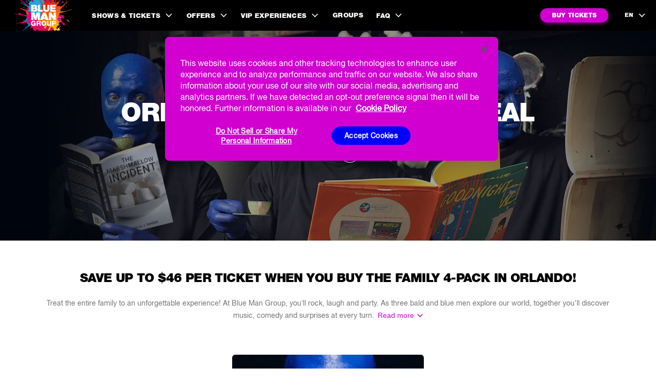

--- FILE ---
content_type: text/html; charset=utf-8
request_url: https://www.blueman.com/orlando/discounts/family-pack
body_size: 13290
content:





<!DOCTYPE html>
<html lang="en">
<head>
    <meta charset="utf-8" />
    <meta http-equiv="X-UA-Compatible" content="IE=edge">
    <meta http-equiv="Content-type" content="text/html; charset=utf-8">
    <meta content="width=device-width, initial-scale=1.0" name="viewport" />
    <meta name="theme-color" content="#001689" />


<title>Back to School Offer - Save on the Family 4-Pack - Blue Man Group</title>


<meta name="description" content="Looking for something unique to before the end of the summer? Take advantage of our 4-Pack discounts and save on Blue Man Group shows in Orlando! " />

<link rel="canonical" href="https://www.blueman.com/orlando/discounts/family-pack" />

<link rel="alternate" href="https://www.blueman.com/orlando/discounts/family-pack" hreflang="en" />
<link rel="alternate" href="https://www.blueman.com/es/orlando/descuentos/paquete-familiar" hreflang="es" />
<link rel="alternate" href="https://www.blueman.com/orlando/discounts/family-pack" hreflang="x-default" />



<!-- Favicons -->
<link rel="apple-touch-icon" sizes="57x57" href="/dist/bmg//images/favicons/apple-icon-57x57.png">
<link rel="apple-touch-icon" sizes="60x60" href="/dist/bmg//images/favicons/apple-icon-60x60.png">
<link rel="apple-touch-icon" sizes="72x72" href="/dist/bmg//images/favicons/apple-icon-72x72.png">
<link rel="apple-touch-icon" sizes="76x76" href="/dist/bmg//images/favicons/apple-icon-76x76.png">
<link rel="apple-touch-icon" sizes="114x114" href="/dist/bmg//images/favicons/apple-icon-114x114.png">
<link rel="apple-touch-icon" sizes="120x120" href="/dist/bmg//images/favicons/apple-icon-120x120.png">
<link rel="apple-touch-icon" sizes="144x144" href="/dist/bmg//images/favicons/apple-icon-144x144.png">
<link rel="apple-touch-icon" sizes="152x152" href="/dist/bmg//images/favicons/apple-icon-152x152.png">
<link rel="apple-touch-icon" sizes="180x180" href="/dist/bmg//images/favicons/apple-icon-180x180.png">
<link rel="icon" type="image/png" href="/dist/bmg//images/favicons/favicon-16x16.png" sizes="16x16">
<link rel="icon" type="image/png" href="/dist/bmg//images/favicons/favicon-32x32.png" sizes="32x32">
<link rel="icon" type="image/png" href="/dist/bmg//images/favicons/favicon-96x96.png" sizes="96x96">
<link rel="manifest" href="/dist/bmg/images/favicons/manifest.json">
<link rel="shortcut icon" href="/dist/bmg/images/favicons/favicon.ico">
<meta name="msapplication-config" content="/dist/bmg/images/favicons/browserconfig.xml">
<!-- /Favicons -->
<meta property="og:title" content="Back to School Offer - Save on the Family 4-Pack" />
<meta property="og:image" content="https://www.blueman.com/-/media/bmg/images/facebook-open-graph/bmg_new_logo_1200x630.jpg?db=web&amp;vs=2&amp;hash=FD2792DFA7E080087ED041A772B3344A" />
<meta property="og:description" content="Looking for something unique to before the end of the summer? Take advantage of our 4-Pack discounts and save on Blue Man Group shows in Orlando! " />
<meta property="og:url" content="https://www.blueman.com/orlando/discounts/family-pack" />
    
    <link href="/dist/components/ver20240607/css/components.main.css"  rel="stylesheet" />
<link href="/dist/components/ver20240607/css/components.sitemenuBMG.css"  rel="stylesheet" />
<link href="/dist/components/ver20240607/css/components.exitIntent.css"  rel="stylesheet" />
<link href="/dist/components/ver20240607/css/components.banner.css"  rel="stylesheet" />
<link href="/dist/components/ver20240607/css/components.form.css"  rel="stylesheet" />
<link href="/dist/bmg/ver20240607/css/bmg.main.css"  rel="stylesheet" />
<link href="/dist/bmg/ver20240607/css/bmg.banner.css"  rel="stylesheet" />
<style type="text/css">
@media (max-width: 599px){
.exit-intent.modal-dialog .dialog-wrapper .exit-intent__wrapper {
background-size: auto 50% ;
}}

@media (min-width: 1280px) {
  .nav-booking-assistance {
    padding: 0 0px;
  }
}
@media (min-width: 1280px) {
  .nav-btn {
    padding: 0 10px 0 5px;
  }
.nav-back-to-top__btn {
  width: 80px;
}
}
@media (min-width: 1280px) {
  .nav-languages {
    width: 80px;
  }
}

.banner__cta a { white-space: nowrap; }

.show-cta {
padding: 0 24px;
}


@media (min-width: 768px) {
    .hero.\+homepage .hero__container {
        height: calc(80vh - 72px);
    }
}
</style>


<noscript>

<iframe src="//www.googletagmanager.com/ns.html?id=GTM-N8BQPLV" height="0" width ="0" style ="display: none; visibility: hidden" ></iframe>

</noscript>
<script>

(function (w, d, s, l, i) {w[l] = w[l] || [];w[l].push({'gtm.start':new Date().getTime(),event: 'gtm.js'});var f = d.getElementsByTagName(s)[0],j = d.createElement(s),dl = l != 'dataLayer' ? '&l=' + l : '';j.async = true;j.src ='//www.googletagmanager.com/gtm.js?id=' + i + dl;f.parentNode.insertBefore(j, f);})(window, document, 'script', 'dataLayer', 'GTM-N8BQPLV'); 
 window.dataLayer = window.dataLayer || [];

</script>

    
    
    <!-- OneTrust -->
<script src="https://cdn.cookielaw.org/scripttemplates/otSDKStub.js" type="text/javascript" charset="UTF-8" data-document-language="true" data-domain-script="529bae79-25a6-44fe-b4d4-09f035115131"></script><script type="text/javascript">function OptanonWrapper() {window.dataLayer.push({event:'OneTrustGroupsUpdated'}); if(typeof EventPushTD !== 'undefined' && typeof EventPushTD === 'function') { EventPushTD() };}</script>
<!-- /OneTrust -->

</head>

<body class="header-static -uni-nav  ">
    <script>

window.dataLayer.push({"event":'PV',
"useCase":{
  "Id": "UCS451 - Product page - With Buy products button",
  "trackType": "PV"
},"page":{
  "breadcrumb": "BMG shows > orlando > deals",
  "contentName": "family pack",
  "environment": "BMG",
  "gaStep": "page-before-booking",
  "pageLevel1": "BMG shows",
  "pageLevel2": "orlando",
  "pageLevel3": "deals",
  "pageType": "content",
  "requestURI": "/orlando/discounts/family-pack?ga_step=page-before-booking",
  "device": "desktop"
},"show":{
  "showName": "bmg orlando",
  "showCity": "orlando",
  "showYear": "2026",
  "showCountry": "USA",
  "showType": "Resident",
  "businessUnit": "RSD",
  "startingPrice": ""
},"ecommerce":{
  "currencyCode": "USD",
  "detail": {
    "actionField": {
      "list": "BMG"
    },
    "products": [
      {
        "name": "bmg orlando",
        "id": "bmg orlando - orlando - 2026",
        "category": "%showcategory%",
        "variant": "orlando, USA"
      }
    ]
  }
}});
</script>

    
<script>

window.dataLayer.push(
{

"ucs_id":"{2b9b90ff-9f54-4f81-bc31-bb6ecfc42c80} > offer details page > page folder > show root > home",
"event":"page_view",
"event_name":"page_view",
"page":{
 "page_language": "en",
 "page_full_uri": "/orlando/discounts/family-pack",
 "environment": "bmg",
 "content_name": "family pack",
 "content_group": "content",
 "device": "desktop",
 "breadcrumb": "home > orlando > discounts > family pack",
 "page_level_1": "home",
 "page_level_2": "orlando",
 "page_level_3": "discounts",
 "page_level_4": "family pack"
},
"user":{
 "sitecore_id": "362b9c63-1462-48cb-9b7e-97f2f087a73a"
}
}
);

</script>


    <div id="site">
        <header class="main-header">
     <!-- EmergencyBanner -->
<!-- /EmergencyBanner -->


<!-- TOP MENU START -->
<nav class="nav nav-mobile-header__container" role="navigation" aria-label="Main menu">
    <div class="skipNavigation" data-module="SkipNavigation"></div>
    <ul>
        <!-- Mobile burger button -->
            <li>
                <button class="nav-mobile-header__menu-icon focus-first-element" aria-label="Main menu" aria-expanded="false">
                        <svg viewBox="0 0 16 12" width="16" height="12" xmlns="http://www.w3.org/2000/svg">
                            <path d="M.5 5.2h15v1.7H.5V5.2zm0 6.3h15V9.8H.5v1.7zm0-11v1.7h15V.5H.5z" fill="#FFF" fill-rule="nonzero" />
                        </svg>

                </button>
            </li>
        <!-- End of Mobile burger button -->

        <li>
            <ul class="nav-container">

                <li class="nav-primary__container">
                    <ul class="nav-primary-menu" aria-label="Primary menu">
                        <!-- Logo -->
                        <li class="nav-logo">
                            <a href="/"><img src="/-/media/feature/components/contextual-navigation/logos/logo-blueman-group.png?iar=0&amp;vs=1&amp;sc_lang=en&amp;hash=703E826C8269C32097CFE06AA5AEBBAE" alt="Blue Man" title="" /></a>
                        </li>
                        <!-- End of the Logo -->
                        <!-- Shows Dropdown -->
                        <li class="nav-show-container nav-dropdown" aria-haspopup="true">

</li>




        <li class="nav-microsite__dropdown dropdown">

                <button class="nav-microsite__btn" aria-expanded="false">
        <span>Shows & Tickets</span>
        <span class="nav-arrow nav-arrow--desktop nav-arrow--margin-left"></span>
        <span class="nav-icon-plus"></span>
    </button>


            <ul class="nav-microsite__first-level" aria-hidden="true">

                        <li class="nav-microsite__second-level" data-item="0">
                            <a href="/las-vegas/buy-tickets" class="nav-microsite__item " data-ga4='[{"ucs_id":"{1d103999-19ab-4a89-911f-daa666aded0f} > resident show buy tickets page > show root > home","event":"user_interaction","event_name":"click","interaction":{ "interaction_environment": "bmg", "interaction_member": "contextual navigation", "interaction_component": "header", "interaction_context": "resident show buy tickets page", "interaction_category": "top menu links", "interaction_type": "shows-and-tickets > las-vegas", "link_text": "las vegas", "link_url": "/las-vegas/buy-tickets"},"user":{ "sitecore_id": "ac5b2b4f-ccd5-4587-93fb-35774da4aae0"}}]'>Las Vegas</a>
                        </li>
                        <li class="nav-microsite__second-level" data-item="1">
                            <a href="/orlando/buy-tickets" class="nav-microsite__item " data-ga4='[{"ucs_id":"{1d103999-19ab-4a89-911f-daa666aded0f} > resident show buy tickets page > show root > home","event":"user_interaction","event_name":"click","interaction":{ "interaction_environment": "bmg", "interaction_member": "contextual navigation", "interaction_component": "header", "interaction_context": "resident show buy tickets page", "interaction_category": "top menu links", "interaction_type": "shows-and-tickets > orlando", "link_text": "orlando", "link_url": "/orlando/buy-tickets"},"user":{ "sitecore_id": "ac5b2b4f-ccd5-4587-93fb-35774da4aae0"}}]'>Orlando</a>
                        </li>
                        <li class="nav-microsite__second-level" data-item="2">
                            <a href="/tour/buy-tickets" title=" Speechless Tour" class="nav-microsite__item " data-ga4='[{"ucs_id":"{1d103999-19ab-4a89-911f-daa666aded0f} > resident show buy tickets page > show root > home","event":"user_interaction","event_name":"click","interaction":{ "interaction_environment": "bmg", "interaction_member": "contextual navigation", "interaction_component": "header", "interaction_context": "resident show buy tickets page", "interaction_category": "top menu links", "interaction_type": "shows-and-tickets > north-american-tour", "link_text": "north american tour", "link_url": "/tour/buy-tickets"},"user":{ "sitecore_id": "ac5b2b4f-ccd5-4587-93fb-35774da4aae0"}}]'>North American Tour</a>
                        </li>
            </ul>
        </li>



        <li class="nav-microsite__dropdown dropdown">

                <button class="nav-microsite__btn" aria-expanded="false">
        <span>Offers</span>
        <span class="nav-arrow nav-arrow--desktop nav-arrow--margin-left"></span>
        <span class="nav-icon-plus"></span>
    </button>


            <ul class="nav-microsite__first-level" aria-hidden="true">

                        <li class="nav-microsite__second-level" data-item="0">
                            <a href="/las-vegas/offers" class="nav-microsite__item " data-ga4='[{"ucs_id":"{1d103999-19ab-4a89-911f-daa666aded0f} > resident show buy tickets page > show root > home","event":"user_interaction","event_name":"click","interaction":{ "interaction_environment": "bmg", "interaction_member": "contextual navigation", "interaction_component": "header", "interaction_context": "resident show buy tickets page", "interaction_category": "top menu links", "interaction_type": "offers > las-vegas", "link_text": "las vegas", "link_url": "/las-vegas/offers"},"user":{ "sitecore_id": "ac5b2b4f-ccd5-4587-93fb-35774da4aae0"}}]'>Las Vegas</a>
                        </li>
            </ul>
        </li>



        <li class="nav-microsite__dropdown dropdown">

                <button class="nav-microsite__btn" aria-expanded="false">
        <span>VIP Experiences</span>
        <span class="nav-arrow nav-arrow--desktop nav-arrow--margin-left"></span>
        <span class="nav-icon-plus"></span>
    </button>


            <ul class="nav-microsite__first-level" aria-hidden="true">

                        <li class="nav-microsite__second-level" data-item="0">
                            <a href="/las-vegas/buy-tickets/vip-experience" class="nav-microsite__item " data-ga4='[{"ucs_id":"{1d103999-19ab-4a89-911f-daa666aded0f} > resident show buy tickets page > show root > home","event":"user_interaction","event_name":"click","interaction":{ "interaction_environment": "bmg", "interaction_member": "contextual navigation", "interaction_component": "header", "interaction_context": "resident show buy tickets page", "interaction_category": "top menu links", "interaction_type": "experiences > las-vegas", "link_text": "las vegas", "link_url": "/las-vegas/buy-tickets/vip-experience"},"user":{ "sitecore_id": "ac5b2b4f-ccd5-4587-93fb-35774da4aae0"}}]'>Las Vegas</a>
                        </li>
            </ul>
        </li>
                <li>
                    <a href="/groups" class="nav-microsite__btn " data-ga4='[{"ucs_id":"{d79464c7-b865-44bf-8b5d-890e91c1bd3a} > resident show buy tickets page > show root > home","event":"user_interaction","event_name":"click","interaction":{ "interaction_environment": "bmg", "interaction_member": "contextual navigation", "interaction_component": "header", "interaction_context": "resident show buy tickets page", "interaction_category": "top menu links", "interaction_type": "groups", "link_text": "groups", "link_url": "/groups"},"user":{ "sitecore_id": "ac5b2b4f-ccd5-4587-93fb-35774da4aae0"}}]'>Groups</a>
                </li>



        <li class="nav-microsite__dropdown dropdown">

                <button class="nav-microsite__btn" aria-expanded="false">
        <span>FAQ</span>
        <span class="nav-arrow nav-arrow--desktop nav-arrow--margin-left"></span>
        <span class="nav-icon-plus"></span>
    </button>


            <ul class="nav-microsite__first-level" aria-hidden="true">

                        <li class="nav-microsite__second-level" data-item="0">
                            <a href="/las-vegas/buy-tickets#faq" class="nav-microsite__item " data-ga4='[{"ucs_id":"{1d103999-19ab-4a89-911f-daa666aded0f} > resident show buy tickets page > show root > home","event":"user_interaction","event_name":"click","interaction":{ "interaction_environment": "bmg", "interaction_member": "contextual navigation", "interaction_component": "header", "interaction_context": "resident show buy tickets page", "interaction_category": "top menu links", "interaction_type": "faq > las-vegas", "link_text": "las vegas", "link_url": "/las-vegas/buy-tickets"},"user":{ "sitecore_id": "ac5b2b4f-ccd5-4587-93fb-35774da4aae0"}}]'>Las Vegas</a>
                        </li>
                        <li class="nav-microsite__second-level" data-item="1">
                            <a href="/orlando/buy-tickets#faq" class="nav-microsite__item " data-ga4='[{"ucs_id":"{1d103999-19ab-4a89-911f-daa666aded0f} > resident show buy tickets page > show root > home","event":"user_interaction","event_name":"click","interaction":{ "interaction_environment": "bmg", "interaction_member": "contextual navigation", "interaction_component": "header", "interaction_context": "resident show buy tickets page", "interaction_category": "top menu links", "interaction_type": "faq > orlando", "link_text": "orlando", "link_url": "/orlando/buy-tickets"},"user":{ "sitecore_id": "ac5b2b4f-ccd5-4587-93fb-35774da4aae0"}}]'>Orlando</a>
                        </li>
            </ul>
        </li>


                        <!-- End of the Shows Dropdown -->
                    </ul>
                </li>

                <!-- Search Button -->
                
                <!-- End of Search Button -->
                <!-- Booking Assistance area -->
                
                <!-- End of Booking Assistance Area -->
                <!-- Start of Club Cirque -->
                <li class="nav-myaccount">
                    
                </li>
                <!-- End of Club Cirque -->
                <!-- New Element for URL of CDS -->
                    <li class="nav-link-cds"><a href="/">Home</a></li>

                <!-- End of URL of CDS element -->
                <!-- Socials Icons area -->
                


<li class="nav-social">
    <ul class="nav-social__container">
<li><a href="https://www.facebook.com/bluemangroup/" aria-label="Follow us on Facebook" class="nav-socials--icons" data-ga4='[{"ucs_id":"{d377a40d-f546-4c89-aa58-c193b15e29ea} > offer details page > page folder > show root > home","event":"user_interaction","event_name":"click","interaction":{ "interaction_environment": "bmg", "interaction_member": "contextual navigation", "interaction_component": "header", "interaction_context": "offer details page", "interaction_category": "top menu links", "interaction_type": "social media", "link_text": "facebook", "link_url": "https://www.facebook.com/bluemangroup/", "social_media": "facebook"},"user":{ "sitecore_id": "362b9c63-1462-48cb-9b7e-97f2f087a73a"}}]'><svg xmlns="http://www.w3.org/2000/svg" viewBox="0 0 15 15" width="15" height="15"><path d="M14.2 0H.8C.4 0 0 .4 0 .8v13.3c0 .5.4.9.8.9H8V9.2H6V6.9h2V5.3c0-1.9 1.2-3 2.9-3 .8 0 1.5.1 1.7.1v2h-1.2c-.9 0-1.1.4-1.1 1.1v1.4h2.2l-.3 2.3h-1.9V15h3.8c.5 0 .8-.4.8-.8V.8c.1-.4-.3-.8-.7-.8z" fill="#fff"/></svg><span class="sr-only" >Facebook</span></a></li><li><a href="https://www.tiktok.com/@bluemangroup" aria-label="Follow us on Tik Tok" title="Blue Man Group Tik Tok" class="nav-socials--icons" data-ga4='[{"ucs_id":"{d377a40d-f546-4c89-aa58-c193b15e29ea} > offer details page > page folder > show root > home","event":"user_interaction","event_name":"click","interaction":{ "interaction_environment": "bmg", "interaction_member": "contextual navigation", "interaction_component": "header", "interaction_context": "offer details page", "interaction_category": "top menu links", "interaction_type": "social media", "link_text": "blue man group tik tok", "link_url": "https://www.tiktok.com/@bluemangroup", "social_media": "tik tok"},"user":{ "sitecore_id": "362b9c63-1462-48cb-9b7e-97f2f087a73a"}}]'><span class="sr-only" >Tik Tok</span></a></li><li><a href="https://twitter.com/bluemangroup" aria-label="Follow us on Twitter" class="nav-socials--icons" data-ga4='[{"ucs_id":"{d377a40d-f546-4c89-aa58-c193b15e29ea} > offer details page > page folder > show root > home","event":"user_interaction","event_name":"click","interaction":{ "interaction_environment": "bmg", "interaction_member": "contextual navigation", "interaction_component": "header", "interaction_context": "offer details page", "interaction_category": "top menu links", "interaction_type": "social media", "link_text": "twitter", "link_url": "https://twitter.com/bluemangroup", "social_media": "twitter"},"user":{ "sitecore_id": "362b9c63-1462-48cb-9b7e-97f2f087a73a"}}]'><svg xmlns="http://www.w3.org/2000/svg" viewBox="0 0 19 15" width="19" height="15"><path d="M6.2 14.8c6.8 0 10.5-5.6 10.5-10.5v-.5c.7-.5 1.3-1.2 1.8-1.9-.7.3-1.4.5-2.1.6.8-.5 1.3-1.2 1.6-2-.7.4-1.5.7-2.3.9C15 .6 14 .2 13 .2c-2 0-3.7 1.7-3.7 3.7 0 .3 0 .6.1.8C6.3 4.6 3.6 3.1 1.8.9c-.4.5-.5 1.1-.5 1.8 0 1.3.7 2.4 1.6 3.1-.6 0-1.2-.2-1.7-.5 0 1.8 1.3 3.3 3 3.6-.3.1-.6.1-1 .1-.2 0-.5 0-.7-.1.5 1.6 1.9 2.7 3.5 2.7-1.3 1-2.9 1.6-4.6 1.6-.3 0-.6 0-.9-.1 1.6 1.1 3.6 1.7 5.7 1.7" fill="#fff"/></svg><span class="sr-only" >Twitter</span></a></li><li><a href="https://www.youtube.com/bluemangroup" aria-label="Follow us on YouTube" class="nav-socials--icons" data-ga4='[{"ucs_id":"{d377a40d-f546-4c89-aa58-c193b15e29ea} > offer details page > page folder > show root > home","event":"user_interaction","event_name":"click","interaction":{ "interaction_environment": "bmg", "interaction_member": "contextual navigation", "interaction_component": "header", "interaction_context": "offer details page", "interaction_category": "top menu links", "interaction_type": "social media", "link_text": "youtube", "link_url": "https://www.youtube.com/bluemangroup", "social_media": "youtube"},"user":{ "sitecore_id": "362b9c63-1462-48cb-9b7e-97f2f087a73a"}}]'><svg xmlns="http://www.w3.org/2000/svg" viewBox="0 0 20 15" width="20" height="15"><path d="M19.4 2.8c-.2-.9-.9-1.5-1.8-1.8C16.1.7 10 .7 10 .7s-6.1 0-7.6.4c-.9.2-1.6.8-1.8 1.7C.2 4.3.2 7.5.2 7.5s0 3.2.4 4.7c.2.9.9 1.5 1.8 1.8 1.6.3 7.6.3 7.6.3s6.1 0 7.6-.4c.9-.2 1.5-.9 1.8-1.8.4-1.5.4-4.7.4-4.7s0-3.1-.4-4.6zM8.1 10.4V4.6l5.1 2.9-5.1 2.9z" fill="#fff"/></svg><span class="sr-only" >YouTube</span></a></li><li><a href="https://www.instagram.com/bluemangroup" aria-label="Follow us on Instagram" class="nav-socials--icons" data-ga4='[{"ucs_id":"{d377a40d-f546-4c89-aa58-c193b15e29ea} > offer details page > page folder > show root > home","event":"user_interaction","event_name":"click","interaction":{ "interaction_environment": "bmg", "interaction_member": "contextual navigation", "interaction_component": "header", "interaction_context": "offer details page", "interaction_category": "top menu links", "interaction_type": "social media", "link_text": "instagram", "link_url": "https://www.instagram.com/bluemangroup", "social_media": "instagram"},"user":{ "sitecore_id": "362b9c63-1462-48cb-9b7e-97f2f087a73a"}}]'><svg xmlns="http://www.w3.org/2000/svg" viewBox="0 0 15 15" width="15" height="15"><path d="M7.5 1.4h3c.7 0 1.1.2 1.4.3.4.1.6.3.9.6.3.3.4.5.6.9.1.3.2.7.3 1.4v6c0 .7-.2 1.1-.3 1.4-.1.4-.3.6-.6.9-.3.3-.5.4-.9.6-.3.1-.7.2-1.4.3h-6c-.7 0-1.1-.2-1.4-.3-.4-.1-.6-.3-.9-.6s-.4-.5-.6-.9c-.1-.3-.2-.7-.3-1.4v-3-3c0-.7.2-1.1.3-1.4.2-.5.4-.7.6-1 .3-.2.5-.4.9-.5.3-.1.7-.2 1.4-.3h3m0-1.4H4.4c-.8 0-1.3.2-1.8.3-.5.3-.9.5-1.3 1-.5.4-.7.8-.9 1.3s-.3 1-.4 1.8v6.2c0 .8.2 1.3.3 1.8.2.5.4.9.9 1.3.4.4.8.7 1.3.9s1 .3 1.8.3h6.2c.8 0 1.3-.2 1.8-.3.5-.2.9-.4 1.3-.9.4-.4.7-.8.9-1.3s.3-1 .3-1.8V7.5 4.4c0-.8-.2-1.3-.3-1.8-.2-.5-.4-.9-.9-1.3-.4-.4-.8-.7-1.3-.9s-1-.3-1.8-.3c-.7-.1-1-.1-3-.1zm0 3.6c-2.1 0-3.9 1.7-3.9 3.9s1.7 3.9 3.9 3.9 3.9-1.7 3.9-3.9-1.8-3.9-3.9-3.9zm0 6.4C6.1 10 5 8.9 5 7.5S6.1 5 7.5 5 10 6.1 10 7.5 8.9 10 7.5 10zm4-7.4c-.5 0-.9.4-.9.9s.4.9.9.9.9-.4.9-.9-.4-.9-.9-.9z" fill="#fff"/></svg><span class="sr-only" >Instagram</span></a></li>        
    </ul>
</li>
                <!-- End of Socials Icons Area -->
                <!-- Call to Action area -->
                <li class="nav-cta">
                    



    <button class="nav-cta__btn nav-mega-menu__btn nav-mega-menu__btn--desktop" aria-expanded="false">
        <span class="">Buy Tickets</span>
    </button>
    <button class="nav-mega-menu__btn nav-mega-menu__btn--mobile" aria-label="Buy Tickets" aria-expanded="false">
            <span class="nav-mobile__cta-icon">
                <svg xmlns="http://www.w3.org/2000/svg" viewBox="0 0 22 22"><path d="M16.5 5.6c-1-1-1-2.6 0-3.6L14.7.2.1 14.6l1.8 1.8c1-1 2.6-1 3.6 0s1 2.6 0 3.6l1.8 1.8L21.9 7.4l-1.8-1.8c-1 1-2.6 1-3.6 0zm.1 5.3c-.4.4-1 .4-1.4 0-.4-.4-.4-1 0-1.4.4-.4 1-.4 1.4 0 .4.4.4 1 0 1.4zm-2.1-2.1c-.4.4-1 .4-1.4 0-.4-.4-.4-1 0-1.4.4-.4 1-.4 1.4 0 .4.4.4 1 0 1.4zm-2.1-2.1c-.4.4-1 .4-1.4 0-.4-.4-.4-1 0-1.4.4-.4 1-.4 1.4 0 .4.4.4 1.1 0 1.4z"/></svg>
            </span>
                    <span class="nav-mobile__cta-copy">
                Buy
            </span>

    </button>
    <ul hidden class="nav-mega-menu__content" aria-hidden="true">
        <li>
            <p class="nav-shows-grid--item nav-mega-menu__title">Buy Tickets For:</p>
        </li>

                <li>
                                <a href="/las-vegas/buy-tickets" class="nav-shows-grid--item" aria-label="" data-ga4='[{"ucs_id":"{d79464c7-b865-44bf-8b5d-890e91c1bd3a} > offer details page > page folder > show root > home","event":"user_interaction","event_name":"click","interaction":{ "interaction_environment": "bmg", "interaction_member": "contextual navigation", "interaction_component": "header", "interaction_context": "offer details page", "interaction_category": "top menu links", "interaction_type": "calltoaction", "link_text": "las vegas", "link_url": "/las-vegas/buy-tickets"},"user":{ "sitecore_id": "362b9c63-1462-48cb-9b7e-97f2f087a73a"}}]'>Las Vegas</a>

                </li>
                <li>
                                <a href="/orlando/buy-tickets" class="nav-shows-grid--item" aria-label="" data-ga4='[{"ucs_id":"{d79464c7-b865-44bf-8b5d-890e91c1bd3a} > offer details page > page folder > show root > home","event":"user_interaction","event_name":"click","interaction":{ "interaction_environment": "bmg", "interaction_member": "contextual navigation", "interaction_component": "header", "interaction_context": "offer details page", "interaction_category": "top menu links", "interaction_type": "calltoaction", "link_text": "orlando", "link_url": "/orlando/buy-tickets"},"user":{ "sitecore_id": "362b9c63-1462-48cb-9b7e-97f2f087a73a"}}]'>Orlando</a>

                </li>
                <li>
                                <a href="/tour" class="nav-shows-grid--item" aria-label="" data-ga4='[{"ucs_id":"{d79464c7-b865-44bf-8b5d-890e91c1bd3a} > offer details page > page folder > show root > home","event":"user_interaction","event_name":"click","interaction":{ "interaction_environment": "bmg", "interaction_member": "contextual navigation", "interaction_component": "header", "interaction_context": "offer details page", "interaction_category": "top menu links", "interaction_type": "calltoaction", "link_text": "north american tour", "link_url": "/tour"},"user":{ "sitecore_id": "362b9c63-1462-48cb-9b7e-97f2f087a73a"}}]'>North American Tour</a>

                </li>

        <li class="nav-mega-menu__close">
            <button class="nav-mega-menu__x-icon" aria-label="Close Ticket Menu">
                <svg xmlns="http://www.w3.org/2000/svg" viewBox="0 0 22 22"><path d="M22 1.2L20.8 0 11 9.8 1.2 0 0 1.2 9.8 11 0 20.8 1.2 22l9.8-9.8 9.8 9.8 1.2-1.2-9.8-9.8z" /></svg>
            </button>
        </li>
    </ul>

                </li>
                <!-- End of Call to Action Area -->
                <!-- Languages Selection Dropdown -->
                

<li class="nav-languages ">
    <button class="nav-languages__btn"  aria-expanded="false" aria-label="language selection">
        <span class="nav-languages__title-mobile notranslate">English</span>
        <span class="nav-languages__title-desktop notranslate">en</span>
                <span class="nav-arrow nav-arrow--desktop nav-arrow--margin-left"></span>
                <span class="icon nav-icon-plus nav-icon-plus--small"></span>

    </button>
            <ul class="nav-languages__content" aria-hidden="true">

                <li><span class="nav-languages__content-title">language</span></li>

                        <li>
                            <a class="nav-languages__item" href="/es/orlando/descuentos/paquete-familiar" lang="es" data-ga4='[{"ucs_id":"{e155cbfd-f3cb-4907-ac97-23ff780eab63} > offer details page > page folder > show root > home","event":"user_interaction","event_name":"click","interaction":{ "interaction_environment": "bmg", "interaction_member": "contextual navigation", "interaction_component": "language switcher", "interaction_context": "offer details page", "interaction_category": "top menu links", "interaction_type": "language switch", "interaction_text": "es", "interaction_url": "/es/orlando/descuentos/paquete-familiar"},"user":{ "sitecore_id": "362b9c63-1462-48cb-9b7e-97f2f087a73a"}}]'>
                                <span class="nav-languages__item-mobile notranslate">Espa&#241;ol</span>
                                <span class="nav-languages__item-desktop notranslate">es</span>
                            </a>
                        </li>

                <li class="nav-languages__close"><button class="nav-languages__x-icon" aria-label="Close The Language Menu"></button></li>
            </ul>


</li>
                <!-- End of the Languages Selection Dropdown -->
                <!-- Start of the back to top button -->
                <li class="nav-back-to-top">
                    <button class="nav-back-to-top__btn">Top<span class="nav-arrow nav-arrow--up nav-arrow--margin-left"></span></button>
                </li>
                <!-- End of the back to top button -->
            </ul>
        </li>


        <!-- Start of the Close Menu Button -->
        <li class="nav-mobile__close-btn">
            <button class="nav-mobile__icon-x" aria-label="Close the menu">
                    <svg xmlns="http://www.w3.org/2000/svg" viewBox="0 0 22 22"><path d="M22 1.2L20.8 0 11 9.8 1.2 0 0 1.2 9.8 11 0 20.8 1.2 22l9.8-9.8 9.8 9.8 1.2-1.2-9.8-9.8z" /></svg>
            </button>
        </li>
        <!-- End of the Close Menu Button -->
        <!-- Start of the mobile logo -->
        <li class="nav-mobile__logo ">
            
<a href="/"><span class="nav-mobile__logo-container"><img src="/-/media/feature/components/contextual-navigation/logos/logo-blueman-group.png?iar=0&amp;vs=1&amp;sc_lang=en&amp;hash=703E826C8269C32097CFE06AA5AEBBAE" alt="Blue Man" title="" /></span></a>
        </li>
        <!-- End of the mobile logo -->
        <!-- start of Club Cirque area-->
        <li class="nav-myaccount nav-mobile__myaccount">
            
        </li>
        <!-- End of Club Cirque area-->
        <!-- Start of the mobile CTA -->
        <li class="nav-cta nav-mobile__cta ">
            



    <button class="nav-cta__btn nav-mega-menu__btn nav-mega-menu__btn--desktop" aria-expanded="false">
        <span class="">Buy Tickets</span>
    </button>
    <button class="nav-mega-menu__btn nav-mega-menu__btn--mobile" aria-label="Buy Tickets" aria-expanded="false">
            <span class="nav-mobile__cta-icon">
                <svg xmlns="http://www.w3.org/2000/svg" viewBox="0 0 22 22"><path d="M16.5 5.6c-1-1-1-2.6 0-3.6L14.7.2.1 14.6l1.8 1.8c1-1 2.6-1 3.6 0s1 2.6 0 3.6l1.8 1.8L21.9 7.4l-1.8-1.8c-1 1-2.6 1-3.6 0zm.1 5.3c-.4.4-1 .4-1.4 0-.4-.4-.4-1 0-1.4.4-.4 1-.4 1.4 0 .4.4.4 1 0 1.4zm-2.1-2.1c-.4.4-1 .4-1.4 0-.4-.4-.4-1 0-1.4.4-.4 1-.4 1.4 0 .4.4.4 1 0 1.4zm-2.1-2.1c-.4.4-1 .4-1.4 0-.4-.4-.4-1 0-1.4.4-.4 1-.4 1.4 0 .4.4.4 1.1 0 1.4z"/></svg>
            </span>
                    <span class="nav-mobile__cta-copy">
                Buy
            </span>

    </button>
    <ul hidden class="nav-mega-menu__content" aria-hidden="true">
        <li>
            <p class="nav-shows-grid--item nav-mega-menu__title">Buy Tickets For:</p>
        </li>

                <li>
                                <a href="/las-vegas/buy-tickets" class="nav-shows-grid--item" aria-label="" data-ga4='[{"ucs_id":"{d79464c7-b865-44bf-8b5d-890e91c1bd3a} > offer details page > page folder > show root > home","event":"user_interaction","event_name":"click","interaction":{ "interaction_environment": "bmg", "interaction_member": "contextual navigation", "interaction_component": "header", "interaction_context": "offer details page", "interaction_category": "top menu links", "interaction_type": "calltoaction", "link_text": "las vegas", "link_url": "/las-vegas/buy-tickets"},"user":{ "sitecore_id": "362b9c63-1462-48cb-9b7e-97f2f087a73a"}}]'>Las Vegas</a>

                </li>
                <li>
                                <a href="/orlando/buy-tickets" class="nav-shows-grid--item" aria-label="" data-ga4='[{"ucs_id":"{d79464c7-b865-44bf-8b5d-890e91c1bd3a} > offer details page > page folder > show root > home","event":"user_interaction","event_name":"click","interaction":{ "interaction_environment": "bmg", "interaction_member": "contextual navigation", "interaction_component": "header", "interaction_context": "offer details page", "interaction_category": "top menu links", "interaction_type": "calltoaction", "link_text": "orlando", "link_url": "/orlando/buy-tickets"},"user":{ "sitecore_id": "362b9c63-1462-48cb-9b7e-97f2f087a73a"}}]'>Orlando</a>

                </li>
                <li>
                                <a href="/tour" class="nav-shows-grid--item" aria-label="" data-ga4='[{"ucs_id":"{d79464c7-b865-44bf-8b5d-890e91c1bd3a} > offer details page > page folder > show root > home","event":"user_interaction","event_name":"click","interaction":{ "interaction_environment": "bmg", "interaction_member": "contextual navigation", "interaction_component": "header", "interaction_context": "offer details page", "interaction_category": "top menu links", "interaction_type": "calltoaction", "link_text": "north american tour", "link_url": "/tour"},"user":{ "sitecore_id": "362b9c63-1462-48cb-9b7e-97f2f087a73a"}}]'>North American Tour</a>

                </li>

        <li class="nav-mega-menu__close">
            <button class="nav-mega-menu__x-icon" aria-label="Close Ticket Menu">
                <svg xmlns="http://www.w3.org/2000/svg" viewBox="0 0 22 22"><path d="M22 1.2L20.8 0 11 9.8 1.2 0 0 1.2 9.8 11 0 20.8 1.2 22l9.8-9.8 9.8 9.8 1.2-1.2-9.8-9.8z" /></svg>
            </button>
        </li>
    </ul>

        </li>
        <!-- End of the mobile CTA -->
        <!-- Mobile Languages Selection Dropdown -->
        
        <!-- End of the Mobile Languages Selection Dropdown -->

    </ul>
</nav>
<!-- TOP MENU END -->
</header>

        <div data-view="Home">
            <main data-module="AutoScroll"  data-responsiveimg="{&quot;xs&quot;:&quot;/-/media/bmg/images/background/bg_addon_mobile.jpg?vs=1&amp;hash=D93C236272090B0412ECDF8CD1350CBE&quot;,&quot;sm&quot;:&quot;/-/media/bmg/images/background/bg_addon_mobile.jpg?vs=1&amp;hash=D93C236272090B0412ECDF8CD1350CBE&quot;,&quot;md&quot;:&quot;/-/media/bmg/images/background/bg_addon_desktop.jpg?vs=1&amp;hash=2CD7FA506405A1B2611734838E55B03D&quot;,&quot;lg&quot;:&quot;/-/media/bmg/images/background/bg_addon_desktop.jpg?vs=1&amp;hash=2CD7FA506405A1B2611734838E55B03D&quot;,&quot;xl&quot;:&quot;/-/media/bmg/images/background/bg_addon_desktop.jpg?vs=1&amp;hash=2CD7FA506405A1B2611734838E55B03D&quot;}">
                


    <div  class="hero +deal -no-logo -text-shadow-black " data-responsiveimg="{&quot;xs&quot;:&quot;/-/media/bmg/images/hero/back-to-school/mobile_backtoschool_2.jpg?vs=2&amp;hash=603EB250DCEA30F285235FC72EEA7600&quot;,&quot;sm&quot;:&quot;/-/media/bmg/images/hero/back-to-school/mobile_backtoschool_2.jpg?vs=2&amp;hash=603EB250DCEA30F285235FC72EEA7600&quot;,&quot;md&quot;:&quot;/-/media/bmg/images/hero/back-to-school/desktop_backtoschool_2.jpg?vs=2&amp;hash=A53383477834E8A36818E4BD69E49DB2&quot;,&quot;lg&quot;:&quot;/-/media/bmg/images/hero/back-to-school/desktop_backtoschool_2.jpg?vs=2&amp;hash=A53383477834E8A36818E4BD69E49DB2&quot;,&quot;xl&quot;:&quot;/-/media/bmg/images/hero/back-to-school/desktop_backtoschool_2.jpg?vs=2&amp;hash=A53383477834E8A36818E4BD69E49DB2&quot;}">
        

        <div class="container">
            <div class="hero__container">
                <div class="hero__content">
                    

                        <h1 class="hero__title">Orlando Family 4-Pack Deal</h1>
                    
                        <!-- Sponsor List -->
    <div  class="sponsors">
        <div class="row">
            <div class="col">
                <span class="sponsors__title">Playing at </span>
                        <img class="sponsors__logo" src="/-/media/bmg/images/sponsors/universal-orlando-resort/universalorlandoresortprintwhite.svg?db=web&amp;vs=1&amp;hash=96B018B65E58F940AB53521933F50AE3" alt="Universal Orlando Resort" />
            </div>
        </div>
    </div>
    <!-- /Sponsor List -->



                </div>
            </div>
        </div>
    </div>


<!-- Generic Content -->
<div  class="generic-content -text-center-desktop -padding-top " data-module="Generic" style="background-color: #ffffff;">
    <div class="container">
        <div class="row">
            <div class="col">
                    <h2 class="generic-content__title">Save up to $46 per ticket when you buy the family 4-pack in Orlando!</h2>
                <div class="generic-content__content">
                        <div class="generic-content__summary">
                            <p>Treat the entire family to an unforgettable experience! At Blue Man Group, you&rsquo;ll rock, laugh and party. As three bald and blue men explore our world, together you'll discover music, comedy and surprises at every turn. </p>
                        </div>
                            <button class="read-more" aria-expanded="false" aria-label="Read the rest of the information"  data-ga4='[{"ucs_id":"{d79464c7-b865-44bf-8b5d-890e91c1bd3a} > offer details page > page folder > show root > home","event":"user_interaction","event_name":"pageview","interaction":{ "interaction_environment": "bmg", "interaction_member": "%interaction_member%", "interaction_component": "%interaction_component%", "interaction_context": "offer details page", "interaction_category": "%interaction_category%", "interaction_type": "%interaction_type%", "link_text": "%link_text%", "link_url": "%link_url%"},"user":{ "sitecore_id": "362b9c63-1462-48cb-9b7e-97f2f087a73a"}}]'>Read more</button>

                        <div class="generic-content__more hide-content" aria-hidden="true">
                            <p>$196 plus tax ($49 per ticket) Family Four (4) Pack offer is on sale 8/19/19 through 12/20/19  (Four (4) tickets per transaction), valid for Blue Man Group performances at Universal Orlando 8/19/19 through and including 12/20/19 only for Tier 1 with rollover to Tier 2 seating based on best availability; excludes Poncho and Premium seats. Purchased tickets are non-refundable, non-transferable and cannot be exchanged.</p>
                            <button class="read-less" aria-label="Hide read more content">Read Less</button>
                        </div>
                </div>

            </div>
        </div>
    </div>
</div>
<!-- /Generic Content -->

<!-- Media Carousel -->
<div  class="carousel +media -padding-bottom " style="background-color: #ffffff;">
    <div class="carousel__container">
        <div class="carousel__wrapper" data-module="MediaCarousel">
            <div class="carousel__btn-wrapper" data-button-prev='Previous' data-button-next='Next'>
            </div>

            <div class="carousel__items">
                <div class="carousel__item">
                        <img src="/-/media/bmg/images/carousel/vip-experience/photo_middle_slider.jpg?vs=3&amp;hash=D505DFFB4A8AC79CAE43CF24D88EC25C" alt="Blue Man Group video" />
                        <div data-module="Modal" data-type="gallery" data-video="true" data-name="MediaCarousel">
                            <button class="carousel__open-modal js-modal-open video-modal" aria-label="Open Modal and play video"></button>
                            <div class="modal js-modal" role="dialog" aria-modal="false">
                                <div class="modal__media">
                                    <div class="modal__media-container js-modal-content" tabindex="0" data-gtm="[{&quot;event&quot;:&quot;userAction&quot;,&quot;eventCategory&quot;:&quot;Videos&quot;,&quot;eventAction&quot;:&quot;Play Video&quot;,&quot;eventLabel&quot;:&quot;bmg - &quot;,&quot;useCaseStep&quot;:{&quot;Id&quot;:&quot;UCS460 - Video interactions - Click to play&quot;,&quot;trackType&quot;:&quot;Non PV&quot;}},{&quot;event&quot;:&quot;userAction&quot;,&quot;eventCategory&quot;:&quot;Videos&quot;,&quot;eventAction&quot;:&quot;Pause Video&quot;,&quot;eventLabel&quot;:&quot;bmg - &quot;,&quot;useCaseStep&quot;:{&quot;Id&quot;:&quot;UCS461 - Video interactions - Click to pause&quot;,&quot;trackType&quot;:&quot;Non PV&quot;}},{&quot;event&quot;:&quot;userAction&quot;,&quot;eventCategory&quot;:&quot;Videos&quot;,&quot;eventAction&quot;:&quot;Watching a video at 50%&quot;,&quot;eventLabel&quot;:&quot;bmg - &quot;,&quot;useCaseStep&quot;:{&quot;Id&quot;:&quot;UCS462 - Video interactions - Watching at 50%&quot;,&quot;trackType&quot;:&quot;Non PV&quot;}},{&quot;event&quot;:&quot;userAction&quot;,&quot;eventCategory&quot;:&quot;Videos&quot;,&quot;eventAction&quot;:&quot;Watching a video at 95%&quot;,&quot;eventLabel&quot;:&quot;bmg - &quot;,&quot;useCaseStep&quot;:{&quot;Id&quot;:&quot;UCS463 - Video interactions - Watching at 95%&quot;,&quot;trackType&quot;:&quot;Non PV&quot;}}]">
                                        <div class="modal__media-content">
                                            <iframe class="modal__media-ytplayer" id="video-HFl6LzSCVbM" src="https://www.youtube.com/embed/HFl6LzSCVbM?enablejsapi=1" frameborder="0" allow="encrypted-media" allowfullscreen></iframe>
                                        </div>

                                        <button class="modal__close -next-to-box js-modal-close" aria-label="Close Modal and stop video">Close modal</button>
                                    </div>
                                </div>
                            </div>
                        </div>
                </div>
            </div>

        </div>
    </div>
</div>
<!-- /Media Carousel -->
            </main>
        </div>

        <footer  class="bg-dark" data-responsiveimg="{&#39;xs&#39;: &#39;/-/media/bmg/images/footer/bmg-footer-mobile.jpg&#39;, &#39;sm&#39;: &#39;/-/media/bmg/images/footer/bmg-footer-mobile.jpg&#39;, &#39;md&#39;: &#39;&#39;, &#39;lg&#39;: &#39;&#39;, &#39;xl&#39;: &#39;/-/media/bmg/images/footer/footer2x.jpg&#39;}" style="background-color: #000000;" data-module="Footer">
    <div class="footer__top">
        
<!-- Vertical Menu -->
<nav  class="footer__top-nav">
    <ul class="footer__top-mainmenu">
                <li><a href="/contact" target="" aria-label="See the Contact Us page"  data-ga4='[{"ucs_id":"{d79464c7-b865-44bf-8b5d-890e91c1bd3a} > offer details page > page folder > show root > home","event":"user_interaction","event_name":"click","interaction":{ "interaction_environment": "bmg", "interaction_member": "navigation", "interaction_component": "footer", "interaction_context": "offer details page", "interaction_category": "footer links", "interaction_type": "contact", "link_text": "contact us", "link_url": "/contact"},"user":{ "sitecore_id": "362b9c63-1462-48cb-9b7e-97f2f087a73a"}}]'>Contact Us</a></li>
                <li><a href="/bluecasting" target="" aria-label=""  data-ga4='[{"ucs_id":"{d79464c7-b865-44bf-8b5d-890e91c1bd3a} > offer details page > page folder > show root > home","event":"user_interaction","event_name":"click","interaction":{ "interaction_environment": "bmg", "interaction_member": "navigation", "interaction_component": "footer", "interaction_context": "offer details page", "interaction_category": "footer links", "interaction_type": "bluecasting", "link_text": "casting", "link_url": "/bluecasting"},"user":{ "sitecore_id": "362b9c63-1462-48cb-9b7e-97f2f087a73a"}}]'>Casting</a></li>
                <li><a href="https://www.cirquedusoleil.com/careers/talent" target="" aria-label="Careers"  data-ga4='[{"ucs_id":"{d79464c7-b865-44bf-8b5d-890e91c1bd3a} > offer details page > page folder > show root > home","event":"user_interaction","event_name":"click","interaction":{ "interaction_environment": "bmg", "interaction_member": "navigation", "interaction_component": "footer", "interaction_context": "offer details page", "interaction_category": "footer links", "interaction_type": "careers", "link_text": "careers", "link_url": "https://www.cirquedusoleil.com/careers/talent"},"user":{ "sitecore_id": "362b9c63-1462-48cb-9b7e-97f2f087a73a"}}]'>Careers</a></li>
                <li><a href="/groups" target="" aria-label="Groups"  data-ga4='[{"ucs_id":"{d79464c7-b865-44bf-8b5d-890e91c1bd3a} > offer details page > page folder > show root > home","event":"user_interaction","event_name":"click","interaction":{ "interaction_environment": "bmg", "interaction_member": "navigation", "interaction_component": "footer", "interaction_context": "offer details page", "interaction_category": "footer links", "interaction_type": "groups", "link_text": "groups", "link_url": "/groups"},"user":{ "sitecore_id": "362b9c63-1462-48cb-9b7e-97f2f087a73a"}}]'>Groups</a></li>
                <li><a href="https://signup.blueman.com/" target="" aria-label="Emails"  data-ga4='[{"ucs_id":"{d79464c7-b865-44bf-8b5d-890e91c1bd3a} > offer details page > page folder > show root > home","event":"user_interaction","event_name":"click","interaction":{ "interaction_environment": "bmg", "interaction_member": "navigation", "interaction_component": "footer", "interaction_context": "offer details page", "interaction_category": "footer links", "interaction_type": "newsletter", "link_text": "emails", "link_url": "https://signup.blueman.com/"},"user":{ "sitecore_id": "362b9c63-1462-48cb-9b7e-97f2f087a73a"}}]'>Emails</a></li>
                <li><a href="https://www.cirquedusoleil.com/press/news?category=bluemangroup" target="" aria-label="Press / About"  data-ga4='[{"ucs_id":"{d79464c7-b865-44bf-8b5d-890e91c1bd3a} > offer details page > page folder > show root > home","event":"user_interaction","event_name":"click","interaction":{ "interaction_environment": "bmg", "interaction_member": "navigation", "interaction_component": "footer", "interaction_context": "offer details page", "interaction_category": "footer links", "interaction_type": "press room", "link_text": "press room", "link_url": "https://www.cirquedusoleil.com/press/news?category=bluemangroup"},"user":{ "sitecore_id": "362b9c63-1462-48cb-9b7e-97f2f087a73a"}}]'>Press Room</a></li>
                <li><a href="https://shop.cirquedusoleil.com/collections/blue-man-group?utm_source=blueman.com&amp;utm_medium=referral&amp;utm_campaign=shop-link&amp;utm_content=footer-shop-link" target="" aria-label=""  data-ga4='[{"ucs_id":"{d79464c7-b865-44bf-8b5d-890e91c1bd3a} > offer details page > page folder > show root > home","event":"user_interaction","event_name":"click","interaction":{ "interaction_environment": "bmg", "interaction_member": "navigation", "interaction_component": "footer", "interaction_context": "offer details page", "interaction_category": "footer links", "interaction_type": "shop", "link_text": "shop", "link_url": "https://shop.cirquedusoleil.com/collections/blue-man-group?utm_source=blueman.com&utm_medium=referral&utm_campaign=shop-link&utm_content=footer-shop-link"},"user":{ "sitecore_id": "362b9c63-1462-48cb-9b7e-97f2f087a73a"}}]'>Shop</a></li>
    </ul>

    <ul class="footer__top-socials" aria-label="Social links">

            <li>
                <a href="https://www.facebook.com/bluemangroup" aria-label="Facebook" rel="noopener noreferrer" class="footer__top-socials-icon" data-gtm="[{&quot;event&quot;:&quot;userAction&quot;,&quot;eventCategory&quot;:&quot;B2B - Offers&quot;,&quot;eventAction&quot;:&quot;BMG - Pick a number&quot;,&quot;eventLabel&quot;:&quot;Content&quot;,&quot;useCaseStep&quot;:{&quot;Id&quot;:&quot;UCS520 - CDS SIS - BMG B2B V2 - Other interactions - Click on pick a number | Non PV&quot;,&quot;trackType&quot;:&quot;Non PV&quot;}}]" data-ga4='[{"ucs_id":"{d377a40d-f546-4c89-aa58-c193b15e29ea} > offer details page > page folder > show root > home","event":"user_interaction","event_name":"click","interaction":{ "interaction_environment": "bmg", "interaction_member": "navigation", "interaction_component": "header", "interaction_context": "offer details page", "interaction_category": "footer links", "interaction_type": "social media", "link_text": "facebook", "link_url": "https://www.facebook.com/bluemangroup", "social_media": "facebook"},"user":{ "sitecore_id": "362b9c63-1462-48cb-9b7e-97f2f087a73a"}}]'>

                    <svg xmlns="http://www.w3.org/2000/svg" viewBox="0 0 15 15" width="15" height="15"><path d="M14.2 0H.8C.4 0 0 .4 0 .8v13.3c0 .5.4.9.8.9H8V9.2H6V6.9h2V5.3c0-1.9 1.2-3 2.9-3 .8 0 1.5.1 1.7.1v2h-1.2c-.9 0-1.1.4-1.1 1.1v1.4h2.2l-.3 2.3h-1.9V15h3.8c.5 0 .8-.4.8-.8V.8c.1-.4-.3-.8-.7-.8z" fill="#fff"/></svg>
                    <span class="sr-only">Facebook</span>
                </a>
            </li>
            <li>
                <a href="https://www.twitter.com/bluemangroup" aria-label="Twitter" rel="noopener noreferrer" class="footer__top-socials-icon" data-gtm="[{&quot;event&quot;:&quot;userAction&quot;,&quot;eventCategory&quot;:&quot;B2B - Offers&quot;,&quot;eventAction&quot;:&quot;BMG - Pick a number&quot;,&quot;eventLabel&quot;:&quot;Content&quot;,&quot;useCaseStep&quot;:{&quot;Id&quot;:&quot;UCS520 - CDS SIS - BMG B2B V2 - Other interactions - Click on pick a number | Non PV&quot;,&quot;trackType&quot;:&quot;Non PV&quot;}}]" data-ga4='[{"ucs_id":"{d377a40d-f546-4c89-aa58-c193b15e29ea} > offer details page > page folder > show root > home","event":"user_interaction","event_name":"click","interaction":{ "interaction_environment": "bmg", "interaction_member": "navigation", "interaction_component": "header", "interaction_context": "offer details page", "interaction_category": "footer links", "interaction_type": "social media", "link_text": "twitter", "link_url": "https://www.twitter.com/bluemangroup", "social_media": "twitter"},"user":{ "sitecore_id": "362b9c63-1462-48cb-9b7e-97f2f087a73a"}}]'>

                    <svg xmlns="http://www.w3.org/2000/svg" viewBox="0 0 19 15" width="19" height="15"><path d="M6.2 14.8c6.8 0 10.5-5.6 10.5-10.5v-.5c.7-.5 1.3-1.2 1.8-1.9-.7.3-1.4.5-2.1.6.8-.5 1.3-1.2 1.6-2-.7.4-1.5.7-2.3.9C15 .6 14 .2 13 .2c-2 0-3.7 1.7-3.7 3.7 0 .3 0 .6.1.8C6.3 4.6 3.6 3.1 1.8.9c-.4.5-.5 1.1-.5 1.8 0 1.3.7 2.4 1.6 3.1-.6 0-1.2-.2-1.7-.5 0 1.8 1.3 3.3 3 3.6-.3.1-.6.1-1 .1-.2 0-.5 0-.7-.1.5 1.6 1.9 2.7 3.5 2.7-1.3 1-2.9 1.6-4.6 1.6-.3 0-.6 0-.9-.1 1.6 1.1 3.6 1.7 5.7 1.7" fill="#fff"/></svg>
                    <span class="sr-only">Twitter</span>
                </a>
            </li>
            <li>
                <a href="https://www.youtube.com/bluemangroup" aria-label="" rel="noopener noreferrer" class="footer__top-socials-icon"  data-ga4='[{"ucs_id":"{d377a40d-f546-4c89-aa58-c193b15e29ea} > offer details page > page folder > show root > home","event":"user_interaction","event_name":"click","interaction":{ "interaction_environment": "bmg", "interaction_member": "navigation", "interaction_component": "header", "interaction_context": "offer details page", "interaction_category": "footer links", "interaction_type": "social media", "link_text": "twitter", "link_url": "https://www.youtube.com/bluemangroup", "social_media": "youtube"},"user":{ "sitecore_id": "362b9c63-1462-48cb-9b7e-97f2f087a73a"}}]'>

                    <svg xmlns="http://www.w3.org/2000/svg" viewBox="0 0 20 15" width="20" height="15"><path d="M19.4 2.8c-.2-.9-.9-1.5-1.8-1.8C16.1.7 10 .7 10 .7s-6.1 0-7.6.4c-.9.2-1.6.8-1.8 1.7C.2 4.3.2 7.5.2 7.5s0 3.2.4 4.7c.2.9.9 1.5 1.8 1.8 1.6.3 7.6.3 7.6.3s6.1 0 7.6-.4c.9-.2 1.5-.9 1.8-1.8.4-1.5.4-4.7.4-4.7s0-3.1-.4-4.6zM8.1 10.4V4.6l5.1 2.9-5.1 2.9z" fill="#fff"/></svg>
                    <span class="sr-only">Twitter</span>
                </a>
            </li>
            <li>
                <a href="https://www.instagram.com/bluemangroup" aria-label="" rel="noopener noreferrer" class="footer__top-socials-icon" data-gtm="[{&quot;event&quot;:&quot;userAction&quot;,&quot;eventCategory&quot;:&quot;B2B - Offers&quot;,&quot;eventAction&quot;:&quot;BMG - Pick a number&quot;,&quot;eventLabel&quot;:&quot;Content&quot;,&quot;useCaseStep&quot;:{&quot;Id&quot;:&quot;UCS520 - CDS SIS - BMG B2B V2 - Other interactions - Click on pick a number | Non PV&quot;,&quot;trackType&quot;:&quot;Non PV&quot;}}]" data-ga4='[{"ucs_id":"{d377a40d-f546-4c89-aa58-c193b15e29ea} > offer details page > page folder > show root > home","event":"user_interaction","event_name":"click","interaction":{ "interaction_environment": "bmg", "interaction_member": "navigation", "interaction_component": "header", "interaction_context": "offer details page", "interaction_category": "footer links", "interaction_type": "social media", "link_text": "instagram", "link_url": "https://www.instagram.com/bluemangroup", "social_media": "instagram"},"user":{ "sitecore_id": "362b9c63-1462-48cb-9b7e-97f2f087a73a"}}]'>

                    <svg xmlns="http://www.w3.org/2000/svg" viewBox="0 0 15 15" width="15" height="15"><path d="M7.5 1.4h3c.7 0 1.1.2 1.4.3.4.1.6.3.9.6.3.3.4.5.6.9.1.3.2.7.3 1.4v6c0 .7-.2 1.1-.3 1.4-.1.4-.3.6-.6.9-.3.3-.5.4-.9.6-.3.1-.7.2-1.4.3h-6c-.7 0-1.1-.2-1.4-.3-.4-.1-.6-.3-.9-.6s-.4-.5-.6-.9c-.1-.3-.2-.7-.3-1.4v-3-3c0-.7.2-1.1.3-1.4.2-.5.4-.7.6-1 .3-.2.5-.4.9-.5.3-.1.7-.2 1.4-.3h3m0-1.4H4.4c-.8 0-1.3.2-1.8.3-.5.3-.9.5-1.3 1-.5.4-.7.8-.9 1.3s-.3 1-.4 1.8v6.2c0 .8.2 1.3.3 1.8.2.5.4.9.9 1.3.4.4.8.7 1.3.9s1 .3 1.8.3h6.2c.8 0 1.3-.2 1.8-.3.5-.2.9-.4 1.3-.9.4-.4.7-.8.9-1.3s.3-1 .3-1.8V7.5 4.4c0-.8-.2-1.3-.3-1.8-.2-.5-.4-.9-.9-1.3-.4-.4-.8-.7-1.3-.9s-1-.3-1.8-.3c-.7-.1-1-.1-3-.1zm0 3.6c-2.1 0-3.9 1.7-3.9 3.9s1.7 3.9 3.9 3.9 3.9-1.7 3.9-3.9-1.8-3.9-3.9-3.9zm0 6.4C6.1 10 5 8.9 5 7.5S6.1 5 7.5 5 10 6.1 10 7.5 8.9 10 7.5 10zm4-7.4c-.5 0-.9.4-.9.9s.4.9.9.9.9-.4.9-.9-.4-.9-.9-.9z" fill="#fff"/></svg>
                    <span class="sr-only">Instagram</span>
                </a>
            </li>
            <li>
                <a href="https://www.tiktok.com/@bluemangroup" aria-label="Tik Tok" rel="noopener noreferrer" class="footer__top-socials-icon" data-gtm="[{&quot;event&quot;:&quot;userAction&quot;,&quot;eventCategory&quot;:&quot;B2B - Offers&quot;,&quot;eventAction&quot;:&quot;BMG - Pick a number&quot;,&quot;eventLabel&quot;:&quot;Content&quot;,&quot;useCaseStep&quot;:{&quot;Id&quot;:&quot;UCS520 - CDS SIS - BMG B2B V2 - Other interactions - Click on pick a number | Non PV&quot;,&quot;trackType&quot;:&quot;Non PV&quot;}}]" data-ga4='[{"ucs_id":"{d377a40d-f546-4c89-aa58-c193b15e29ea} > offer details page > page folder > show root > home","event":"user_interaction","event_name":"click","interaction":{ "interaction_environment": "bmg", "interaction_member": "navigation", "interaction_component": "header", "interaction_context": "offer details page", "interaction_category": "footer links", "interaction_type": "social media", "link_text": "tik tok", "link_url": "https://www.tiktok.com/@bluemangroup", "social_media": "tik tok"},"user":{ "sitecore_id": "362b9c63-1462-48cb-9b7e-97f2f087a73a"}}]'>

                    <svg width="14" height="15" viewBox="0 0 14 15" fill="none" xmlns="http://www.w3.org/2000/svg"><path d="M13.12 6.15c-1.29 0-2.54-.4-3.6-1.15v5.24a4.76 4.76 0 1 1-4.1-4.72v2.63a2.19 2.19 0 1 0 1.53 2.09V0h2.58a3.55 3.55 0 0 0 3.6 3.6v2.55Z" fill="#fff"/></svg>
                    <span class="sr-only">Tik Tok</span>
                </a>
            </li>
    </ul>

</nav>
<!-- Vertical Menu -->

    </div>
    <div class="footer__bottom">
        <div class="container">
            <div class="row">
                <div class="col-md-12">
                    
<!-- Horizontal Menu -->
<nav id="bmg-menu-horizontal"  class="footer__bottom-nav">
    <ul>
                <li><a class="footer__bottom-nav-item" href="/legal/accessibility" target="" aria-label="Read our Accessibility policy"  data-ga4='[{"ucs_id":"{d79464c7-b865-44bf-8b5d-890e91c1bd3a} > offer details page > page folder > show root > home","event":"user_interaction","event_name":"click","interaction":{ "interaction_environment": "bmg", "interaction_member": "navigation", "interaction_component": "footer", "interaction_context": "offer details page", "interaction_category": "footer links", "interaction_type": "accessibility", "link_text": "accessibility", "link_url": "/legal/accessibility"},"user":{ "sitecore_id": "362b9c63-1462-48cb-9b7e-97f2f087a73a"}}]'>Accessibility</a></li>
                <li><a class="footer__bottom-nav-item" href="/legal/california-privacy-rights" target="" aria-label=""  data-ga4='[{"ucs_id":"{d79464c7-b865-44bf-8b5d-890e91c1bd3a} > offer details page > page folder > show root > home","event":"user_interaction","event_name":"click","interaction":{ "interaction_environment": "bmg", "interaction_member": "navigation", "interaction_component": "footer", "interaction_context": "offer details page", "interaction_category": "footer links", "interaction_type": "california privacy rights", "link_text": "california privacy rights", "link_url": "/legal/california-privacy-rights"},"user":{ "sitecore_id": "362b9c63-1462-48cb-9b7e-97f2f087a73a"}}]'>California Privacy Rights</a></li>
                <li><a class="footer__bottom-nav-item" href="/legal/cookie-policy" target="" aria-label=""  data-ga4='[{"ucs_id":"{d79464c7-b865-44bf-8b5d-890e91c1bd3a} > offer details page > page folder > show root > home","event":"user_interaction","event_name":"click","interaction":{ "interaction_environment": "bmg", "interaction_member": "navigation", "interaction_component": "footer", "interaction_context": "offer details page", "interaction_category": "footer links", "interaction_type": "cookie policy", "link_text": "cookie policy", "link_url": "/legal/cookie-policy"},"user":{ "sitecore_id": "362b9c63-1462-48cb-9b7e-97f2f087a73a"}}]'>Cookie Policy</a></li>
                <li><a class="footer__bottom-nav-item" href="/legal/privacy-policy" target="" aria-label="Read our privacy policy"  data-ga4='[{"ucs_id":"{d79464c7-b865-44bf-8b5d-890e91c1bd3a} > offer details page > page folder > show root > home","event":"user_interaction","event_name":"click","interaction":{ "interaction_environment": "bmg", "interaction_member": "navigation", "interaction_component": "footer", "interaction_context": "offer details page", "interaction_category": "footer links", "interaction_type": "privacy policy", "link_text": "privacy policy", "link_url": "/legal/privacy-policy"},"user":{ "sitecore_id": "362b9c63-1462-48cb-9b7e-97f2f087a73a"}}]'>Privacy Policy</a></li>
                <li><a class="footer__bottom-nav-item" href="/legal/terms-and-conditions" target="" aria-label="Read our terms and conditions"  data-ga4='[{"ucs_id":"{d79464c7-b865-44bf-8b5d-890e91c1bd3a} > offer details page > page folder > show root > home","event":"user_interaction","event_name":"click","interaction":{ "interaction_environment": "bmg", "interaction_member": "navigation", "interaction_component": "footer", "interaction_context": "offer details page", "interaction_category": "footer links", "interaction_type": "terms and conditions", "link_text": "terms and conditions", "link_url": "/legal/terms-and-conditions"},"user":{ "sitecore_id": "362b9c63-1462-48cb-9b7e-97f2f087a73a"}}]'>Terms and Conditions</a></li>
    </ul>
</nav>
<!-- Horizontal Menu -->


<div class="copyright">
    &copy; 2025 Blue Man Group Holdings, LLC. All rights Reserved.
<p>A <a href="https://www.cirquedusoleilentertainmentgroup.com/" style="color:white">Cirque du Soleil Entertainment Group</a> company</p>
</div>
                </div>
            </div>
        </div>
    </div>
</footer>
    </div>

    <script src="/dist/components/ver20240607/js/components.vendor.js" ></script>
<script src="/dist/components/ver20240607/js/components.boot.js" ></script>
<script src="/dist/components/ver20240607/js/components.sitemenu.js" defer ></script>
<script src="/dist/components/ver20240607/js/components.exitIntent.js" ></script>
<script src="/dist/components/ver20240607/js/components.banner.js" ></script>
<script src="/dist/components/ver20240607/js/components.stickyDrawer.js" ></script>
<script src="/dist/components/ver20240607/js/components.form.js" ></script>
<script src="/dist/bmg/ver20240607/js/bmg.vendor.js" ></script>
<script src="/dist/bmg/ver20240607/js/bmg.boot.js" ></script>
<script src="/dist/ver20240607/js/baseline.gtmlistner.js" ></script>

    
</body>
</html>


--- FILE ---
content_type: text/html
request_url: https://www.blueman.com/orlando/discounts/[https://c.amazon-adsystem.com/aat/amzn.js%7Chttps://c.amazon-adsystem.com/aat/amzn.js]
body_size: 4610
content:
<!DOCTYPE html>
<html lang="">
<head>
    <meta charset="utf-8" />
    <meta http-equiv="X-UA-Compatible" content="IE=edge">
    <meta http-equiv="Content-type" content="text/html; charset=utf-8">
    <meta content="width=device-width, initial-scale=1.0" name="viewport" />
	<link rel="shortcut icon" href="/favicon.png" type="image/png">
    <link rel="stylesheet" href="/errorassets/bmg/dist/main.css">
    <!--scwebplatformprod-ai-->
<script>
    var appInsights = window.appInsights || function(a) {
        function b(a) {
            c[a] = function() {
                var b = arguments;
                c.queue.push(function() {
                    c[a].apply(c, b)
                })
            }
        }
        var c = {
                config: a
            },
            d = document,
            e = window;
        setTimeout(function() {
            var b = d.createElement("script");
            b.src = a.url || "https://az416426.vo.msecnd.net/scripts/a/ai.0.js", d.getElementsByTagName("script")[0].parentNode.appendChild(b)
        });
        try {
            c.cookie = d.cookie
        } catch (a) {}
        c.queue = [];
        for (var f = ["Event", "Exception", "Metric", "PageView", "Trace", "Dependency"]; f.length;) b("track" + f.pop());
        if (b("setAuthenticatedUserContext"), b("clearAuthenticatedUserContext"), b("startTrackEvent"), b("stopTrackEvent"), b("startTrackPage"), b("stopTrackPage"), b("flush"), !a.disableExceptionTracking) {
            f = "onerror", b("_" + f);
            var g = e[f];
            e[f] = function(a, b, d, e, h) {
                var i = g && g(a, b, d, e, h);
                return !0 !== i && c["_" + f](a, b, d, e, h), i
            }
        }
        return c
    }({
        instrumentationKey: "74d1a670-453e-4804-a893-1d59e0edc97d"
    });
    window.appInsights = appInsights, appInsights.queue && 0 === appInsights.queue.length && appInsights.trackPageView("Page 500 - BMG");
</script>
</head>

<body class="">
    <div id="site">
		<a class="skip-navigation" href="#skipNav-main">Skip to main content</a>
		
		<header class="header">
            <nav id="mainNavbar" class="navbar">
                <div class="navbar__brand">                    
                    <img class="logo" src="/errorassets/bmg/dist/images/logo-blueman-group.png" alt="" title="Blue Man Group">                    
                </div>
            </nav>
        </header>

        <!-- HEADER -->

        <div data-view="">

            <main id="skipNav-main"
                  tabindex="0"
                  data-skip-navigation="true"
				  data-skip-navigation-label="Skip to main content">
				  
				  <div class="hero">
                    <div class="container">
                        <div class="hero__container">
                            <div class="hero__content">
                                <h1 class="hero__title sr-only">Blue Man Group</h1>
            
                                <!-- Generic Content -->
                                <div class="generic-content -background-image-centered -text-center-desktop -text-center-mobile -text-white ">
                                    <div class="container">
                                        <div class="row">
                                            <div class="col">
                                                <div class="generic-content__content">
                                                    <div class="generic-content__more ">
                                                        <p>OOPS!</p>
                                                        <p>501</p>
                                                        <p>Site is down</p>
                                                    </div>
                                                </div>
                                            </div>
                                        </div>
                                    </div>
                                </div>
                                <!-- /Generic Content -->
                            </div>
						</div>
                        <div class="button-list">
    <h2 class="button-list__title">YOU CAN STILL GET TICKETS FOR:</h2>
    <div class="button-list__container">
        <nav role="navigation" class="button-list__nav" aria-label="Select a location to buy tickets" data-module="ButtonCarousel">
            <ul class="button-list__items">
                <li class="button-list__item"><a class="cta +btn button-list__cta button-list__num-0 gtm" aria-label="Buy tickets for Fayetteville" href="https://tickets.waltonartscenter.org/32226?queueittoken=e_totalsiteprotection~q_af6eea88-6863-4fd7-845b-0dea99fec30c~ts_1759961281~ce_true~rt_safetynet~h_bb44d66a6a9a47c0851943f365393c5f14e2463c866ba0e937ef4e5d6e31304f">Fayetteville</a></li>
<li class="button-list__item"><a class="cta +btn button-list__cta button-list__num-1 gtm" aria-label="Buy tickets for Santa Barbara" href="https://www.americantheatreguild.com/santa-barbara/shows/blue-man-group-5">Santa Barbara</a></li>
<li class="button-list__item"><a class="cta +btn button-list__cta button-list__num-2 gtm" aria-label="Buy tickets for Thousand Oaks" href="https://www.americantheatreguild.com/thousand-oaks/shows/blue-man-group-4">Thousand Oaks</a></li>
<li class="button-list__item"><a class="cta +btn button-list__cta button-list__num-3 gtm" aria-label="Buy tickets for Waterbury" href="https://www.palacetheaterct.org/shows-and-events/main-stage/blue-man-group-bluevolution">Waterbury</a></li>
<li class="button-list__item"><a class="cta +btn button-list__cta button-list__num-4 gtm" aria-label="Buy tickets for Daytona Beach" href="https://www.axs.com/nz/events/937109/blue-man-group-tickets">Daytona Beach</a></li>
<li class="button-list__item"><a class="cta +btn button-list__cta button-list__num-5 gtm" aria-label="Buy tickets for Jacksonville" href="https://www.fscjartistseries.org/tickets/blue-man-group-north-american-tour">Jacksonville</a></li>
<li class="button-list__item"><a class="cta +btn button-list__cta button-list__num-0 gtm" aria-label="Buy tickets for Fort Lauderdale" href="https://www.ticketmaster.com/blue-man-group-on-tour-tickets/artist/1550860?brand=broward&venueId=106543">Fort Lauderdale</a></li>
<li class="button-list__item"><a class="cta +btn button-list__cta button-list__num-1 gtm" aria-label="Buy tickets for Atlanta" href="https://foxtheatre.evenue.net/cgi-bin/ncommerce3/SEGetEventList?groupCode=BMG&linkID=fta&shopperContext=&caller=&appCode=">Atlanta</a></li>
<li class="button-list__item"><a class="cta +btn button-list__cta button-list__num-2 gtm" aria-label="Buy tickets for Indianapolis" href="https://www.ticketmaster.com/blue-man-group-tickets/artist/843991?venueId=42026&list_view=1&irgwc=1&clickid=ykqy9n1fbxycUp-RqJSWIQ8BUksSEQ2sw2mLWE0&camefrom=CFC_BUYAT_1343064&impradid=1343064&REFERRAL_ID=tmfeedbuyat1343064&wt.mc_id=aff_BUYAT_1343064&utm_source=1343064-Tours%20To%20You&impradname=Tours%20To%20You&utm_medium=affiliate&ircid=4272">Indianapolis</a></li>
<li class="button-list__item"><a class="cta +btn button-list__cta button-list__num-3 gtm" aria-label="Buy tickets for Bloomington" href="https://am.ticketmaster.com/iuarts/buy">Bloomington</a></li>
<li class="button-list__item"><a class="cta +btn button-list__cta button-list__num-4 gtm" aria-label="Buy tickets for Detroit" href="https://www.313presents.com/events/detail/blue-man-group">Detroit</a></li>
<li class="button-list__item"><a class="cta +btn button-list__cta button-list__num-5 gtm" aria-label="Buy tickets for Kalamazoo" href="https://www.millerauditorium.com/shows/2025-26/blue-man-group">Kalamazoo</a></li>
<li class="button-list__item"><a class="cta +btn button-list__cta button-list__num-0 gtm" aria-label="Buy tickets for Midland" href="https://www.midlandcenter.org/shows-tickets/broadway-beyond/blue-man-group/">Midland</a></li>
<li class="button-list__item"><a class="cta +btn button-list__cta button-list__num-1 gtm" aria-label="Buy tickets for Minneapolis" href="https://www.ticketmaster.com/artist/843991?venueId=49293">Minneapolis</a></li>
<li class="button-list__item"><a class="cta +btn button-list__cta button-list__num-2 gtm" aria-label="Buy tickets for Senatobia" href="https://www.heindlcenter.org/blue-man-group ">Senatobia</a></li>
<li class="button-list__item"><a class="cta +btn button-list__cta button-list__num-3 gtm" aria-label="Buy tickets for Kansas City" href="https://tickets.kauffmancenter.org/blueman/24484">Kansas City</a></li>
<li class="button-list__item"><a class="cta +btn button-list__cta button-list__num-4 gtm" aria-label="Buy tickets for St. Louis" href="https://fabulousfox.evenue.net/events/FOX05JUN26">St. Louis</a></li>
<li class="button-list__item"><a class="cta +btn button-list__cta button-list__num-5 gtm" aria-label="Buy tickets for West Point" href="https://ticketsatike.universitytickets.com/w/event.aspx?id=1386">West Point</a></li>
<li class="button-list__item"><a class="cta +btn button-list__cta button-list__num-0 gtm" aria-label="Buy tickets for Greensboro" href="https://www.ticketmaster.com/artist/1550860?venueId=369803">Greensboro</a></li>
<li class="button-list__item"><a class="cta +btn button-list__cta button-list__num-1 gtm" aria-label="Buy tickets for Akron" href="https://www.ticketmaster.com/blue-man-group-akron-ohio-02-03-2026/event/05006337AF713AC7">Akron</a></li>
<li class="button-list__item"><a class="cta +btn button-list__cta button-list__num-2 gtm" aria-label="Buy tickets for Oklahoma City" href="https://app.ticketsage.net/bmg">Oklahoma City</a></li>
<li class="button-list__item"><a class="cta +btn button-list__cta button-list__num-3 gtm" aria-label="Buy tickets for Reading" href="https://www.santander-arena.com/events/detail/blue-man-group">Reading</a></li>
<li class="button-list__item"><a class="cta +btn button-list__cta button-list__num-4 gtm" aria-label="Buy tickets for Philadelphia" href="https://www.ensembleartsphilly.org/series-and-subscriptions/broadway-series/blue-man-group">Philadelphia</a></li>
<li class="button-list__item"><a class="cta +btn button-list__cta button-list__num-5 gtm" aria-label="Buy tickets for Shippensburg" href="https://luhrscenter.com/events/">Shippensburg</a></li>
<li class="button-list__item"><a class="cta +btn button-list__cta button-list__num-0 gtm" aria-label="Buy tickets for Lubbock" href="https://www.etix.com/ticket/e/1055225/blue-man-group-lubbock-the-buddy-holly-hall-broadway">Lubbock</a></li>
<li class="button-list__item"><a class="cta +btn button-list__cta button-list__num-1 gtm" aria-label="Buy tickets for Houston" href="https://performingartshouston.org/events/blue-man-group-2026-04-07-730-pm/">Houston</a></li>
<li class="button-list__item"><a class="cta +btn button-list__cta button-list__num-2 gtm" aria-label="Buy tickets for Dallas" href="https://attpac.org/event/blue-man-group">Dallas</a></li>
<li class="button-list__item"><a class="cta +btn button-list__cta button-list__num-3 gtm" aria-label="Buy tickets for Longview" href="https://www.axs.com/nz/events/1006240/blue-man-group-tickets">Longview</a></li>
<li class="button-list__item"><a class="cta +btn button-list__cta button-list__num-4 gtm" aria-label="Buy tickets for College Station" href="https://www.opastickets.org/blue-man-group-bluevolution-world-tour/">College Station</a></li>
<li class="button-list__item"><a class="cta +btn button-list__cta button-list__num-5 gtm" aria-label="Buy tickets for Austin" href="https://texasperformingarts.org/event/blue-man-group-2026-long-center-austin-texas/">Austin</a></li>
<li class="button-list__item"><a class="cta +btn button-list__cta button-list__num-0 gtm" aria-label="Buy tickets for Seattle" href="https://www.stgpresents.org/events/blue-man-group/">Seattle</a></li>
<li class="button-list__item"><a class="cta +btn button-list__cta button-list__num-1 gtm" aria-label="Buy tickets for Milwaukee" href="https://www.pabsttheatergroup.com/events/detail/blue-man-group-2026">Milwaukee</a></li>
<li class="button-list__item"><a class="cta +btn button-list__cta button-list__num-2 gtm" aria-label="Buy tickets for Washington" href="https://www.ticketmaster.com/artist/843991?venueId=172613">Washington</a></li>
<li class="button-list__item"><a class="cta +btn button-list__cta button-list__num-3 gtm" aria-label="Buy tickets for Berlin" href="https://www.stage-entertainment.de/musicals-shows/berlin/blue-man-group/tickets-information/tickets.html">Berlin</a></li>

            </ul>
        </nav>
    </div>
</div>
                    </div>
                </div>

                
                <!-- CONTACT US -->
                <div class="contact-info -pipe-3 " style="background-color: #fff;">
                    <div class="container">
                        <div class="accordion" data-module="Accordion">
                            <h2 class="accordion__title">Contact Us</h2>
                            <div class="row">
                                <div class="col-sm-6">
                                    <div class="accordion__tab js-accordion__tab">
                                        <h3><button aria-expanded="false"
                                                aria-controls="accordion__tab-content-c7e772749fd843b4ae4a7a9d500d0db0-1"
                                                class="accordion__tab-title js-accordion__tab-title">New York<span
                                                    role="presentation" class="accordion__icon"></span></button></h3>
                                        <div id="accordion__tab-content-c7e772749fd843b4ae4a7a9d500d0db0-1"
                                            aria-hidden="true" class="accordion__content js-accordion__content">
                                            <div class="contact-info__group-detail">
                                                <h4 class="contact-info__title">Visit us</h4>
                                                <div class="contact-info__content"><a
                                                        href="https://goo.gl/maps/oMnE6oXY8sJ2">434 Lafayette St #1, New
                                                        York, NY 10003, USA</a>
                                                </div>
                                            </div>
                                            <div class="contact-info__group-detail">
                                                <h4 class="contact-info__title">General Inquiries</h4>
                                                <div class="contact-info__content"><a href="mailto:info@blueman.com"
                                                        aria-label="Correo electrónico">info@blueman.com</a>
                                                </div>
                                            </div>
                                            <div class="contact-info__group-detail">
                                                <h4 class="contact-info__title">Press</h4>
                                                <div class="contact-info__content"><a href="mailto:press@blueman.com"
                                                        aria-label="Correo electrónico">press@blueman.com</a>
                                                </div>
                                            </div>
                                            <div class="contact-info__group-detail">
                                                <h4 class="contact-info__title">Ticketing Questions?</h4>
                                                <div class="contact-info__content"><a href="tel:8002583626"
                                                        aria-label="">8002583626</a>
                                                </div>
                                            </div>
                                        </div>
                                    </div>
                                    <div class="accordion__tab js-accordion__tab">
                                        <h3><button aria-expanded="false"
                                                aria-controls="accordion__tab-content-0d36ebd8c1ed456ea5d4180a07259726-2"
                                                class="accordion__tab-title js-accordion__tab-title">Boston<span
                                                    role="presentation" class="accordion__icon"></span></button></h3>
                                        <div id="accordion__tab-content-0d36ebd8c1ed456ea5d4180a07259726-2"
                                            aria-hidden="true" class="accordion__content js-accordion__content">
                                            <div class="contact-info__group-detail">
                                                <h4 class="contact-info__title">Visit us</h4>
                                                <div class="contact-info__content"><a
                                                        href="https://goo.gl/maps/svisMfdtsJJ2">74 Warrenton St, Boston,
                                                        MA 02116, USA</a></div>
                                            </div>
                                            <div class="contact-info__group-detail">
                                                <h4 class="contact-info__title">General Inquiries</h4>
                                                <div class="contact-info__content"><a href="mailto:info@Blueman.com"
                                                        aria-label="">info@Blueman.com</a>
                                                </div>
                                            </div>
                                            <div class="contact-info__group-detail">
                                                <h4 class="contact-info__title">Press</h4>
                                                <div class="contact-info__content"><a href="mailto:press@blueman.com"
                                                        aria-label="">press@blueman.com</a>
                                                </div>
                                            </div>
                                            <div class="contact-info__group-detail">
                                                <h4 class="contact-info__title">Ticketing Questions?</h4>
                                                <div class="contact-info__content"><a href="http://tel:8002583626"
                                                        aria-label="">8002583626</a>
                                                </div>
                                            </div>
                                        </div>
                                    </div>
                                    <div class="accordion__tab js-accordion__tab">
                                        <h3><button aria-expanded="false"
                                                aria-controls="accordion__tab-content-217c90a9daed43dabe334dbe60ac4e9b-3"
                                                class="accordion__tab-title js-accordion__tab-title">Berlin<span
                                                    role="presentation" class="accordion__icon"></span></button></h3>
                                        <div id="accordion__tab-content-217c90a9daed43dabe334dbe60ac4e9b-3"
                                            aria-hidden="true" class="accordion__content js-accordion__content">
                                            <div class="contact-info__group-detail">
                                                <h4 class="contact-info__title">Visit us</h4>
                                                <div class="contact-info__content"><a
                                                        href="https://goo.gl/maps/qcvYnWX3fst">Marlene-Dietrich-Platz 4,
                                                        10785 Berlin, Germany</a>
                                                </div>
                                            </div>
                                            <div class="contact-info__group-detail">
                                                <h4 class="contact-info__title">General Inquiries</h4>
                                                <div class="contact-info__content"><a href="mailto:info@blueman.com"
                                                        aria-label="Correo electrónico">info@blueman.com</a>
                                                </div>
                                            </div>
                                            <div class="contact-info__group-detail">
                                                <h4 class="contact-info__title">Press</h4>
                                                <div class="contact-info__content"><a href="mailto:press@blueman.com"
                                                        aria-label="Correo electrónico">press@blueman.com</a>
                                                </div>
                                            </div>
                                            <div class="contact-info__group-detail">
                                                <h4 class="contact-info__title">Ticketing Questions?</h4>
                                                <div class="contact-info__content"><a href="http://tel:8002583626"
                                                        aria-label="">8002583626</a>
                                                </div>
                                            </div>
                                        </div>
                                    </div>
                                    <div class="accordion__tab js-accordion__tab">
                                        <h3><button aria-expanded="false"
                                                aria-controls="accordion__tab-content-0b9b2c9f15c14987b15feb8bf7a1bef2-4"
                                                class="accordion__tab-title js-accordion__tab-title">Special Events<span
                                                    role="presentation" class="accordion__icon"></span></button></h3>
                                        <div id="accordion__tab-content-0b9b2c9f15c14987b15feb8bf7a1bef2-4"
                                            aria-hidden="true" class="accordion__content js-accordion__content">
                                            <div class="contact-info__group-detail">
                                                <h4 class="contact-info__title">Special Events</h4>
                                                <div class="contact-info__content"><a
                                                        href="mailto:specialevents@blueman.com"
                                                        aria-label="Correo electrónico">specialevents@blueman.com</a>
                                                </div>
                                            </div>
                                        </div>
                                    </div>
                                </div>
                                <div class="col-sm-6">
                                    <div class="accordion__tab js-accordion__tab">
                                        <h3><button aria-expanded="false"
                                                aria-controls="accordion__tab-content-16941e0790b54451a01888467301afce-5"
                                                class="accordion__tab-title js-accordion__tab-title">Chicago<span
                                                    role="presentation" class="accordion__icon"></span></button></h3>
                                        <div id="accordion__tab-content-16941e0790b54451a01888467301afce-5"
                                            aria-hidden="true" class="accordion__content js-accordion__content">
                                            <div class="contact-info__group-detail">
                                                <h4 class="contact-info__title">Visit us</h4>
                                                <div class="contact-info__content"><a
                                                        href="https://goo.gl/maps/imBvcZPqZAT2">3133 N Halsted St,
                                                        Chicago, IL 60657, USA</a></div>
                                            </div>
                                            <div class="contact-info__group-detail">
                                                <h4 class="contact-info__title">General Inquiries</h4>
                                                <div class="contact-info__content"><a href="mailto:info@Blueman.com"
                                                        aria-label="">info@Blueman.com</a>
                                                </div>
                                            </div>
                                            <div class="contact-info__group-detail">
                                                <h4 class="contact-info__title">Press</h4>
                                                <div class="contact-info__content"><a href="mailto:press@blueman.com"
                                                        aria-label="">press@blueman.com</a>
                                                </div>
                                            </div>
                                            <div class="contact-info__group-detail">
                                                <h4 class="contact-info__title">Ticketing Questions?</h4>
                                                <div class="contact-info__content"><a href="http://tel:8002583626"
                                                        aria-label="">8002583626</a>
                                                </div>
                                            </div>
                                        </div>
                                    </div>
                                    <div class="accordion__tab js-accordion__tab">
                                        <h3><button aria-expanded="false"
                                                aria-controls="accordion__tab-content-a9fc4bffc55a427d97307a3e55693475-6"
                                                class="accordion__tab-title js-accordion__tab-title">Las Vegas<span
                                                    role="presentation" class="accordion__icon"></span></button></h3>
                                        <div id="accordion__tab-content-a9fc4bffc55a427d97307a3e55693475-6"
                                            aria-hidden="true" class="accordion__content js-accordion__content">
                                            <div class="contact-info__group-detail">
                                                <h4 class="contact-info__title">Visit us</h4>
                                                <div class="contact-info__content"><a
                                                        href="https://goo.gl/maps/x6avNx2yn8u">3900 S Las Vegas Blvd,
                                                        Las Vegas, NV 89119, USA</a>
                                                </div>
                                            </div>
                                            <div class="contact-info__group-detail">
                                                <h4 class="contact-info__title">General Inquiries</h4>
                                                <div class="contact-info__content"><a href="mailto:info@blueman.com"
                                                        aria-label="Correo electrónico">info@blueman.com</a>
                                                </div>
                                            </div>
                                            <div class="contact-info__group-detail">
                                                <h4 class="contact-info__title">Press</h4>
                                                <div class="contact-info__content"><a href="mailto:press@blueman.com"
                                                        aria-label="">press@blueman.com</a>
                                                </div>
                                            </div>
                                            <div class="contact-info__group-detail">
                                                <h4 class="contact-info__title">Ticketing Questions?</h4>
                                                <div class="contact-info__content"><a href="http://tel:8005577428"
                                                        aria-label="">8005577428</a>
                                                </div>
                                            </div>
                                        </div>
                                    </div>
                                    <div class="accordion__tab js-accordion__tab">
                                        <h3><button aria-expanded="false"
                                                aria-controls="accordion__tab-content-620c9b256643471cb8ebdf57c6016ea5-7"
                                                class="accordion__tab-title js-accordion__tab-title">On Tour<span
                                                    role="presentation" class="accordion__icon"></span></button></h3>
                                        <div id="accordion__tab-content-620c9b256643471cb8ebdf57c6016ea5-7"
                                            aria-hidden="true" class="accordion__content js-accordion__content">
                                            <div class="contact-info__group-detail">
                                                <h4 class="contact-info__title">General Inquiries</h4>
                                                <div class="contact-info__content"><a href="mailto:web@blueman.com"
                                                        aria-label="Correo electrónico">web@blueman.com</a>
                                                </div>
                                            </div>
                                            <div class="contact-info__group-detail">
                                                <h4 class="contact-info__title">Press</h4>
                                                <div class="contact-info__content"><a href="mailto:press@blueman.com"
                                                        aria-label="Correo electrónico">press@blueman.com</a>
                                                </div>
                                            </div>
                                        </div>
                                    </div>
                                </div>
                            </div>
                        </div>
                    </div>
                </div>
                <!-- CONTACT US -->
            </main>

        </div>

		<!-- FOOTER -->
        <footer class="bg-dark">
            <div class="footer__top">
                <!-- Vertical Menu -->
                <nav class="footer__top-nav" data-module="Gtm">
                </nav>
                <!-- Vertical Menu -->  
            </div>

            <div class="footer__bottom">
                <div class="container">
                    <div class="row">
                        <div class="col-md-12">
                            <div class="copyright">
                                © 2019 Blue Man Group Holdings, LLC. All rights Reserved.
                                <p>A <a href="https://www.cirquedusoleilentertainmentgroup.com/" style="color:white">Cirque du Soleil Entertainment Group</a> company</p>
                            </div>        
                        </div>
                    </div>
                </div>
            </div>
        </footer>
    </div>

    <!-- SCRIPT -->
    <script src="/errorassets/bmg/dist/js/bmg.vendor.js"></script>
    <script src="/errorassets/bmg/dist/js/bmg.boot.js"></script>
</body>
</html>


--- FILE ---
content_type: text/css
request_url: https://www.blueman.com/dist/components/ver20240607/css/components.sitemenuBMG.css
body_size: 16701
content:
/* --------------------Theming file------------------------ */
/* This is the file you need to modify to change the colors */
/* ----CDS Color Palette---- */
/* ----BMG Color Palette---- */
/* ----Fonts---- */
/* ----Logo, Icons && Arrows---- */
/* ----Desktop---- */
/* ----Dropdowns---- */
/* ----Shows Grid---- */
/* ----Mobile---- */
/* ----Club---- */
/* ----Casting---- */
/* ----Social---- */
/* ----CTA---- */
/* ----CTA Icon---- */
/* ----Microsite---- */
/* ----Mega-Menu---- */
/* ----Modal---- */
/* ----Footer---- */
/* ----Sizes---- */
/* ----Font Sizes---- */
/* languages */
/* Icons */
@keyframes nav-cta-btn-text {
	0% {
		transform: scale(1);
	}
	100% {
		transform: scale(calc(1 / 1.15));
	}
}
/* .nav-container{
    @mixin plus;
} */
@font-face {
	font-family: 'HelveticaNeueLT Std Hv';
	src: url('../../components/fonts/HelveticaNeueLTStd-Hv.woff2') format('woff2');
	src: url('../../components/fonts/HelveticaNeueLTStd-Hv.woff') format('woff'),
		url('../../components/fonts/HelveticaNeueLTStd-Hv.eot?#iefix')
			format('embedded-opentype'),
		url('../../components/fonts/HelveticaNeueLTStd-Hv.eot'),
		url('../../components/fonts/HelveticaNeueLTStd-Hv.svg#HelveticaNeueLTStd-Hv')
			format('svg');
	font-weight: 750;
	font-style: normal;
	font-stretch: normal;
	font-display: swap;
	unicode-range: U+0020-00FE;
}
@font-face {
	font-family: 'HelveticaNeueLT Std Med';
	src: url('../../components/fonts/HelveticaNeueLTStd-Md.woff2') format('woff2');

	src: url('../../components/fonts/HelveticaNeueLTStd-Md.woff') format('woff'),
		url('../../components/fonts/HelveticaNeueLTStd-Md.eot'),
		url('../../components/fonts/HelveticaNeueLTStd-Md.eot?#iefix')
			format('embedded-opentype'),
		url('../../components/fonts/HelveticaNeueLTStd-Md.svg#HelveticaNeueLTStd-Md')
			format('svg');
	font-weight: 500;
	font-style: normal;
	font-stretch: normal;
	font-display: swap;
	unicode-range: U+0020-00FE;
}
@font-face {
	font-family: 'HelveticaNeueLT Std Cn';
	src: url('../../components/fonts/HelveticaNeueLTStd-BdCn.woff2')
		format('woff2');
	src: url('../../components/fonts/HelveticaNeueLTStd-BdCn.woff') format('woff'),
		url('../../components/fonts/HelveticaNeueLTStd-BdCn.eot'),
		url('../../components/fonts/HelveticaNeueLTStd-BdCn.eot?#iefix')
			format('embedded-opentype'),
		url('../../components/fonts/HelveticaNeueLTStd-BdCn.svg#HelveticaNeueLTStd-BdCn')
			format('svg');
	font-weight: 700;
	font-style: normal;
	font-stretch: condensed;
	font-display: swap;
	unicode-range: U+0020-00FE;
}
@font-face {
	font-family: 'HelveticaNeueLT Std Blk';
	src: url('../../components/fonts/HelveticaNeueLTStd-Blk.woff2')
		format('woff2');
	src: url('../../components/fonts/HelveticaNeueLTStd-Blk.woff') format('woff'),
		url('../../components/fonts/HelveticaNeueLTStd-Blk.eot'),
		url('../../components/fonts/HelveticaNeueLTStd-Blk.eot?#iefix')
			format('embedded-opentype'),
		url('../../components/fonts/HelveticaNeueLTStd-Blk.svg#HelveticaNeueLTStd-Blk')
			format('svg');
	font-weight: 900;
	font-style: normal;
	font-stretch: normal;
	font-display: swap;
	unicode-range: U+0020-00FE;
}
@font-face {
	font-family: 'HelveticaNeueLT Std Bd';
	src: url('../../components/fonts/HelveticaNeueLTStd-Bd.woff2') format('woff2');
	src: url('../../components/fonts/HelveticaNeueLTStd-Bd.woff') format('woff'),
		url('../../components/fonts/HelveticaNeueLTStd-Bd.eot'),
		url('../../components/fonts/HelveticaNeueLTStd-Bd.eot?#iefix')
			format('embedded-opentype'),
		url('../../components/fonts/HelveticaNeueLTStd-Bd.svg#HelveticaNeueLTStd-Bd')
			format('svg');
	font-weight: 700;
	font-style: normal;
	font-stretch: normal;
	font-display: swap;
	unicode-range: U+0020-00FE;
}
@font-face {
	font-family: 'HelveticaNeueLT Std Roman';
	src: url('../../components/fonts/HelveticaNeueLTStd-Roman.woff2')
		format('woff2');

	src: url('../../components/fonts/HelveticaNeueLTStd-Roman.woff')
			format('woff'),
		url('../../components/fonts/HelveticaNeueLTStd-Roman.eot'),
		url('../../components/fonts/HelveticaNeueLTStd-Roman.eot?#iefix')
			format('embedded-opentype'),
		url('../../components/fonts/HelveticaNeueLTStd-Roman.svg#HelveticaNeueLTStd-Roman')
			format('svg');
	font-weight: 400;
	font-style: normal;
	font-stretch: normal;
	font-display: swap;
	unicode-range: U+0020-00FE;
}
/* ----Generic files---- */
/* ******************************************** */
/* Start of the CDS Contextual Nav & Footer CSS */
/* ******************************************** */
html {
  scroll-behavior: smooth;
}
body {
  margin: 0;
}
:root {
  --zNav: 20;
}
.sr-only {
  position: absolute;
  width: 1px;
  height: 1px;
  padding: 0;
  margin: -1px;
  overflow: hidden;
  clip: rect(0, 0, 0, 0);
  border: 0;
}
.nav-edit-mode {
  display: flex;
  min-width: 100px;
  padding: 0 1rem;
}
.skipNavigation {
  display: none;
  left: 0;
  position: relative;
  top: 0;
}
.skipNavigation .skipNavigation__link {
  background-color: #fff;
  border: 3px solid transparent;
  color: #1c1c1c;
  font-size: 1.125rem;
  font-weight: 700;
  height: 47px;
  left: 0;
  line-height: 42px;
  position: absolute;
  top: 0;
  width: -moz-max-content;
  width: max-content;
  z-index: -1;
}
.skipNavigation .skipNavigation__link:active,
.skipNavigation .skipNavigation__link:focus {
  z-index: 1000;
}
.skipNavigation .skipNavigation__link:active .skipNavigation, .skipNavigation .skipNavigation__link:focus .skipNavigation {
    z-index: 1000;
  }
@keyframes nav-anim__width-in {
  from {
    width: 0;
  }

  to {
    width: 100%;
  }
}
@keyframes nav-anim__drop-down {
  from {
    margin-top: -200px;
  }
  to {
    margin-top: 0px;
    animation-timing-function: ease-out;
  }
}
@keyframes nav-anim__drop-up {
  from {
    margin-top: 0px;
  }
  to {
    margin-top: -200px;
    animation-timing-function: ease-out;
  }
}
@keyframes nav-anim__drop-down--shows {
  from {
    margin-top: -400px;
  }
  to {
    margin-top: 0px;
    animation-timing-function: ease-out;
  }
}
@keyframes nav-anim__drop-up--shows {
  from {
    margin-top: 0px;
  }
  to {
    margin-top: -400px;
    animation-timing-function: ease-out;
  }
}
@keyframes nav-anim__drop-down--mega {
  from {
    margin-top: -500px;
  }
  to {
    margin-top: 0px;
    animation-timing-function: ease-out;
  }
}
@keyframes nav-anim__drop-up--mega {
  from {
    margin-top: 0px;
  }
  to {
    margin-top: -500px;
    animation-timing-function: ease-out;
  }
}
@keyframes nav-anim__drop-down--microsite {
  from {
    margin-top: -500px;
  }
  to {
    margin-top: 0px;
    animation-timing-function: ease-out;
  }
}
@keyframes nav-anim__drop-up--microsite {
  from {
    margin-top: 0px;
  }
  to {
    margin-top: -500px;
    animation-timing-function: ease-out;
  }
}
@keyframes nav-anim__open-left {
  from {
    margin-left: -400px;
  }
  to {
    margin-left: 0px;
    animation-timing-function: ease-out;
  }
}
@keyframes nav-anim__close-left {
  from {
    margin-left: 0px;
  }
  to {
    margin-left: -400px;
    animation-timing-function: ease-out;
  }
}
@keyframes open-third-menu-left-1col {
  from {
    margin-left: -275px;
  }
  to {
    margin-left: 0px;
    animation-timing-function: ease-out;
  }
}
@keyframes open-third-menu-left-2col {
  from {
    margin-left: -275px;
    width: 275px;
  }
  to {
    margin-left: 0px;
    width: 550px;
    animation-timing-function: ease-out;
  }
}
@keyframes open-third-menu-left-3col {
  from {
    margin-left: -275px;
    width: 275px;
  }
  to {
    margin-left: 0px;
    width: 825px;
    animation-timing-function: ease-out;
  }
}
@keyframes close-third-menu-left-1col {
  from {
    margin-left: 0px;
  }
  to {
    margin-left: -275px;
    animation-timing-function: ease-out;
  }
}
@keyframes close-third-menu-left-2col {
  from {
    margin-left: 0px;
    width: 550px;
  }
  to {
    margin-left: -275px;
    width: 275px;
    animation-timing-function: ease-out;
  }
}
@keyframes close-third-menu-left-3col {
  from {
    margin-left: 0px;
    width: 825px;
  }
  to {
    margin-left: -275px;
    width: 275px;
    animation-timing-function: ease-out;
  }
}
@keyframes nav-anim__open-right {
  from {
    margin-right: -400px;
  }
  to {
    margin-right: 0px;
    animation-timing-function: ease-out;
  }
}
@keyframes nav-anim__close-right {
  from {
    margin-right: 0px;
  }
  to {
    margin-right: -400px;
    animation-timing-function: ease-out;
  }
}
@keyframes nav-anim__main-menu-open {
  from {
    flex-grow: 0.001;
    width: 0px;
  }
  to {
    flex-grow: 1;
    width: 500px;
  }
}
@keyframes nav-anim__main-menu-close {
  from {
    flex-grow: 1;
    width: 300px;
  }
  to {
    flex-grow: 0.001;
    width: 0px;
  }
}
@keyframes nav-anim__micro-menu-open {
  from {
    flex-grow: 0.001;
  }
  to {
    flex-grow: 1;
  }
}
@keyframes nav-anim__micro-menu-close {
  from {
    flex-grow: 1;
  }
  to {
    flex-grow: 0.001;
  }
}
@keyframes nav-anim__micro-col-open {
  from {
    overflow: hidden;
    min-width: 0;
    max-width: 0;
    width: 0;
  }
  to {
    overflow: auto;
    min-width: 275px;
    max-width: 275px;
    width: 275px;
  }
}
@keyframes nav-anim__micro-col-close {
  from {
    overflow: hidden;
    min-width: 275px;
    max-width: 275px;
    width: 275px;
  }
  to {
    overflow: hidden;
    width: 0;
    min-width: 0;
    max-width: 0;
    width: 0;
  }
}
.nav-arrow {
  box-sizing: border-box;
  height: 17px;
  width: 17px;
  border-style: solid;
  border-color: #ffffff;
  border-width: 0px 3px 3px 0px;
  transform: scale(0.5) translateY(-35%) rotate(45deg);
}
.nav-arrow--up {
    transform: scale(0.5) translateY(20%) rotate(-135deg);
  }
.nav-arrow--right {
    transform: scale(0.5) translateY(0%) rotate(-45deg);
  }
.nav-arrow--left {
    transform: scale(0.5) rotate(135deg);
  }
.nav-arrow--down {
    transform: scale(0.5) rotate(45deg);
  }
.nav-arrow--alternate {
    border-color: #000000;
  }
.nav-arrow--desktop {
    display: none;
  }
@media (min-width: 1280px) {
.nav-arrow--desktop {
      display: inline-block
  }
    }
.nav-arrow--mobile {
    display: inline-block;
  }
@media (min-width: 1280px) {
.nav-arrow--mobile {
      display: none
  }
    }
.nav-arrow--hidden {
    display: none;
  }
.nav-arrow--margin-left {
    margin-left: 8px;
  }
.nav-x-icon {
  height: 18px;
  width: 18px;
  float: right;
  background: url(../../../dist/components/images/icons/x-icon.svg);
  cursor: pointer;
}
.nav-x-icon:hover,
  .nav-x-icon:focus {
    filter: invert(50%);
  }
.nav-icon-plus {
  position: relative;
  width: 14px;
  height: 1px;
  background-color: #ffffff;
}
.nav-icon-plus::before {
    content: '';
    position: absolute;
    top: -6.5px;
    left: 6.5px;
    width: 1px;
    height: 14px;
    background-color: #ffffff;
    transform-origin: 0 0;
    transition: transform 0.3s ease-out;
  }
@media (min-width: 1280px) {
.nav-icon-plus {
    display: none;
	}
    }
.nav-icon-plus--right {
  float: right;
  top: 8px;
  left: -5px;
}
.nav-icon-plus--small {
  width: 8px;
  height: 2px;
}
.nav-icon-plus--small::before {
    top: -3px;
    left: 3px;
    width: 2px;
    height: 8px;
  }
.nav-icon-minus {
  background-color: #ffffff;
  display: inline-block;
  height: 1px;
  position: relative;
  width: 14px;
}
@media (min-width: 1280px) {
.nav-icon-minus {
    display: none
}
    }
.nav-icon-minus--small {
  height: 2px;
  width: 8px;
}
.nav-icon-minus--right {
  float: right;
  left: -5px;
  top: 8px;
}
nav {
	font-family: HelveticaNeueLT Std Blk, Arial, sans-serif;
}
nav a {
		text-decoration: none;
	}
nav * {
		box-sizing: border-box;
	}
nav ul {
		list-style-type: none;
		padding: 0;
		margin: 0;
	}
nav img {
		max-width: 100%;
		height: auto;
		width: auto;
	}
nav button {
		background: transparent;
		color: inherit;
		border: none;
		margin: 0;
		padding: 0;
		font: inherit;
		cursor: pointer;
		display: inline-block;
		text-align: left;
		width: auto;
		overflow: visible;
		line-height: normal;
	}
nav :focus {
		outline: 0;
	}
nav ::-moz-focus-inner {
		border: 0;
	}
body.nav-hidden #site {
	padding: 0 !important;
}
.main-header.universal-nav {
	backface-visibility: hidden;
	bottom: unset;
	left: 0;
	position: fixed;
	top: 0;
	width: 100%;
	z-index: 100;
	transition: transform 0.15s ease;
	transform: translateY(0px);
}
@media (min-width: 600px) {
.main-header.universal-nav {
		bottom: unset;
		top: 0;
}
    }
.main-header.universal-nav.is-hidden {
		transform: translateY(-100%);
	}
.nav {
	background-color: #000000;
	height: 3.75rem;
	width: 100%;
	z-index: 20;
}
.nav .nav-animate__open--left {
		animation: nav-anim__open-left 0.3s;
		animation-direction: normal;
		animation-fill-mode: forwards;
		opacity: 1;
	}
.nav .nav-animate__close--left {
		animation: nav-anim__close-left 0.3s;
		animation-direction: normal;
		animation-fill-mode: forwards;
		opacity: 1;
	}
.nav-container {
		background: #000000;
		box-shadow: none;
		display: none;
		height: 100vh;
		overflow: auto;
		padding: 1rem 1.875rem;
		position: fixed;
		top: unset;
		width: 260px;
		z-index: 10;
	}
@media (min-width: 600px) {
.nav-container {
			top: unset;
	}
    }
@media (min-width: 1280px) {
.nav-container {
			background-color: #000000;
			display: flex;
			flex-direction: row;
			flex-wrap: wrap;
			height: auto;
			overflow: visible;
			padding: 0;
			position: fixed;
			width: 100%;
	}
    }
.nav-container-open {
			display: block;
		}
.nav-show-container {
		display: block;
	}
@media (min-width: 1280px) {
.nav-show-container {
			display: block
	}
    }
.nav-single-link {
		border-bottom: 1px solid #333333;
		color: #ffffff;
		display: block;
		outline: 0;
		text-decoration: none;
	}
@media (min-width: 1280px) {
.nav-single-link {
			display: block;
			border-bottom: 0;
			background-color: #000000;
	}
    }
.nav-single-link:visited {
			color: #ffffff;
		}
.nav-single-link:hover,
		.nav-single-link:focus {
			color: #757575;
			text-decoration: none;
		}
@media (min-width: 1280px) {
.nav-single-link:hover,
		.nav-single-link:focus {
				color: #ffffff;
				background-color: #666666
		}
    }
.nav-link-cds {
		display: block;
		padding-top: 2rem;
		position: relative;
	}
@media (min-width: 1280px) {
.nav-link-cds {
			display: none;
	}
    }
.nav-link-cds a {
			border-bottom: 1px solid #333333;
			color: #ffffff;
			display: inline-block;
			font-size: 0.8125rem;
			font-weight: 700;
			letter-spacing: 0.025em;
			outline: 0;
			padding: 0.8rem 0;
			position: relative;
			text-transform: uppercase;
			width: 100%;
		}
.nav-microsite-primary-menu {
	display: none;
}
@media (min-width: 1280px) {
.nav-microsite-primary-menu {
		display: flex;
}
    }
@media (min-width: 1280px) {
.nav-microsite-primary-menu > li {
			flex-shrink: 0
	}
    }
.nav-primary__container {
	flex-grow: 1;
}
.nav-primary__container--open {
		display: none;
	}
@media (min-width: 1280px) {
.nav-primary-menu {
		display: flex;
		align-items: center;
		background-color: #000000
}
    }
@media (min-width: 1280px) {
.nav__selected-state {
		background-color: #cbcbcb
}
    }
.nav-btn {
	display: block;
	font-size: 0.8125rem;
	font-weight: 700;
	letter-spacing: 0.075em;
	line-height: 42px;
	text-align: left;
	text-transform: uppercase;
}
@media (min-width: 1280px) {
.nav-btn {
		font-size: 0.8125rem;
		letter-spacing: 0.025em;
		line-height: 60px;
		text-align: center;
		text-transform: Uppercase;
		border-bottom: 0;
		padding: 0 14px;
}
    }
.nav-btn-none {
		background: none;
		color: inherit;
		border: none;
		padding: 0;
		font: inherit;
		cursor: pointer;
		outline: inherit;
		display: inline-block;
		width: 100%;
		text-align: left;
	}
.nav-btn-none:focus {
			outline: 0;
		}
.nav-btn--no-underline {
		border: none;
	}
.nav-logo {
  display: none;
}
@media (min-width: 1280px) {
.nav-logo {
    display: inline-block;
    padding: 0 15px 0 25px;
}
    }
.nav-logo a {
    display: none;
  }
@media (min-width: 1280px) {
.nav-logo a {
      display: flex;
      align-items: center;
      justify-content: center;
      height: 3.75rem;
      padding: 0 0px
  }
    }
.nav-logo img {
    max-height: 3.75rem;
  }
.nav-animate__shows--down {
	animation: nav-anim__drop-down--shows 0.3s;
	animation-direction: normal;
	animation-fill-mode: forwards;
	opacity: 1;
}
.nav-animate__shows--up {
	animation: nav-anim__drop-up--shows 0.3s;
	animation-direction: normal;
	animation-fill-mode: forwards;
	opacity: 1;
}
.nav-shows-grid {
	display: none;
	z-index: -1;
}
@media (min-width: 1280px) {
.nav-shows-grid {
		background-color: inherit;
		box-shadow: 0px 3px 6px rgba(27, 27, 27, 0.2);
}
    }
.nav-shows-grid:before {
		content: '';
		position: absolute;
		bottom: 3rem;
		height: 1px;
		width: 100%;
		background-color: #ffffff;
		z-index: 6;
	}
@media (min-width: 1280px) {
.nav-shows-grid--open {
			display: grid;
			grid-template-columns: repeat(4, minmax(275px, 25%));
			max-width: 1100px
	}
    }
.nav-shows-grid li {
		position: relative;
		display: inline-flex;
		align-items: center;
	}
.nav-shows-grid li:not(:last-child) a:before {
		content: '';
		position: absolute;
		height: 1px;
		bottom: 0;
		width: calc(100% - 2rem);
		background-color: #cbcbcb;
	}
.nav-shows-grid--item {
		position: relative;
		display: block;
		color: #333333;
		font-size: 0.875rem;
		line-height: 1.75rem;
		padding: 0.3rem 1rem;
		outline: 0;
	}
@media (min-width: 1280px) {
.nav-shows-grid--item {
			display: inline-block;
			font-weight: 400;
			line-height: 3rem;
			margin-top: -1px;
			min-height: 3rem;
			padding: 0rem 1rem;
			width: 100%;
			max-width: 100%;
			white-space: nowrap;
			overflow-x: hidden;
			overflow-y: visible;
			text-overflow: ellipsis;
	}
    }
@media (min-width: 1280px) {
.nav-shows-grid--item:hover,
		.nav-shows-grid--item:focus {
				color: #000000;
				background-color: #cbcbcb;
				z-index: 10
		}
    }
.nav-shows-grid--item.-italic {
			font-style: italic;
		}
.nav-shows-grid__btn {
		display: none;
		outline: 0;
		color: #ffffff;
		width: 100%;
	}
@media (min-width: 1280px) {
.nav-shows-grid__btn {
			display: flex;
			align-items: center;
			border-bottom: 0;
	}
    }
@media (min-width: 1280px) {
.nav-shows-grid__btn:focus {
				color: #ffffff;
				background: #666666
		}
    }
.nav-shows-grid__btn--open {
			color: #ffffff;
			background: #666666;
		}
.nav-shows-grid__btn button {
			display: none;
		}
@media (min-width: 1280px) {
.nav-shows-grid__btn button {
				display: inline-block
		}
    }
.nav-shows-grid__btn--mobile {
			border-bottom: 1px solid #333333;
			color: #ffffff;
			outline: 0;
		}
@media (min-width: 1280px) {
.nav-shows-grid__btn--mobile {
				display: none;
		}
    }
.nav-shows-grid__btn--mobile:hover,
			.nav-shows-grid__btn--mobile:focus {
				color: #757575;
			}
.nav-shows-filter {
	background-color: #e9e9e9;
	height: 3rem;
	padding: 0 1rem;
	grid-column: 1 / span 4;
}
.nav-shows-filter a {
		position: relative;
		color: #666666;
		font-size: 0.75rem;
		font-weight: 700;
		text-transform: uppercase;
		letter-spacing: 0.1em;
		outline: 0;
		height: unset;
	}
.nav-shows-filter a:before {
			position: absolute;
			top: inherit;
			bottom: -3px;
			left: 0;

			height: 2px;
			width: 100%;

			background-color: #666666;
			content: '';
		}
.nav-shows-filter a:hover::before, .nav-shows-filter a:focus::before {
				animation: nav-anim__width-in 0.5s ease;
			}
.nav-dropdown ul {
    list-style-type: none;
  }
@media (min-width: 1280px) {
.nav-dropdown__content {
      background-color: #ffffff;
      position: absolute;
      text-align: left;
      width: inherit;
      padding-top: 1px
  }
    }
.nav-casting-login {
  position: relative;
  width: 100%;
  height: 3.4375rem;
  margin-top: 2rem;
}
@media (min-width: 1280px) {
.nav-casting-login {
    height: 3.75rem;
    width: 50px;
    margin-top: 0;
    background-color: #000000;
}
    }
.nav-casting-login a {
    display: flex;
    align-items: center;
    justify-content: flex-start;
    width: 100%;
    height: 100%;
    color: #ffffff;
  }
@media (min-width: 1280px) {
.nav-casting-login a {
      justify-content: center;
  }
    }
.nav-casting-login a path {
      fill: #ffffff;
    }
.nav-casting-login a:hover,
    .nav-casting-login a:focus {
      color: #757575;
    }
.nav-casting-login a:hover path, .nav-casting-login a:focus path {
        fill: #757575;
      }
.nav-casting-login:after {
    content: '';
    position: absolute;
    bottom: 0px;
    height: 1px;
    width: 100%;
    background-color: #333333;
    z-index: 15;
  }
@media (min-width: 1280px) {
.nav-casting-login:after {
      top: 0.625rem;
      right: 0;
      height: 2.5rem;
      width: 1px;
      background-color: #666666
  }
    }
.nav-casting-login__title {
    text-transform: uppercase;
    font-size: 0.875rem;
    font-weight: 700;
    letter-spacing: 0.075em;
    line-height: 1.75rem;
  }
@media (min-width: 1280px) {
.nav-casting-login__title {
      display: none
  }
    }
.nav-casting-login__icon {
    display: flex;
    align-items: center;
    justify-content: center;
    padding-right: 0.625rem;
  }
@media (min-width: 1280px) {
.nav-casting-login__icon {
      padding-right: 0
  }
    }
.nav-social {
	z-index: 25;
}
.nav-social__container {
	border-bottom: 1px solid #333333;
	border-top: 0;
	display: flex;
	flex-direction: row;
	margin-top: 0px;
}
@media (min-width: 1280px) {
.nav-social__container {
		align-items: center;
		background-color: #000000;
		border-bottom: 0;
		border-top: 0;
		margin-top: 0;
		min-height: 3.75rem;
		padding: 0 5px
}
    }
.nav-socials--icons {
	align-items: center;
	display: flex;
	justify-content: center;
	outline: 0;
	padding: 1.125rem 1.4rem 1.125rem 0;
}
@media (min-width: 1280px) {
.nav-socials--icons {
		display: none;
		padding: 1.4375rem 0.5rem;
}
    }
.nav-socials--icons svg {
		height: 0.875rem;
	}
.nav-socials--icons path {
		fill: #ffffff;
	}
.nav-socials--icons:hover path, .nav-socials--icons:focus path {
			fill: #757575;
		}
.nav-club {
	display: block;
}
@media (min-width: 1280px) {
.nav-club {
		display: inline-block;
		min-width: 9rem;
}
    }
.nav-club .nav-animate__club--down {
		animation: nav-anim__drop-down 0.3s;
		animation-direction: normal;
		animation-fill-mode: forwards;
		opacity: 1;
	}
.nav-club .nav-animate__club--up {
		animation: nav-anim__drop-up 0.3s;
		animation-direction: normal;
		animation-fill-mode: forwards;
		opacity: 1;
	}
.nav-club .nav-club__btn {
		display: none;
	}
@media (min-width: 1280px) {
.nav-club .nav-club__btn {
			display: flex;
			align-items: center;
			justify-content: center;

			color: #ffffff;
			background: #000000;
			text-transform: uppercase;
			font-size: 0.625rem;
			font-weight: 700;
			letter-spacing: 0.2em;
			width: 100%;
			padding: 0;
			z-index: 999;
			outline: 0;
	}
    }
.nav-club .nav-club__btn:focus {
			color: #ffffff;
			background: #666666;
		}
.nav-club .nav-club__btn::-moz-focus-inner {
			border: 0;
		}
.nav-club .nav-club__btn--open {
		color: #ffffff;
		background: #666666;
	}
.nav-club .nav-club__content {
		display: block;
		padding-top: 3rem;
	}
@media (min-width: 1280px) {
.nav-club .nav-club__content {
			display: none;
			padding-top: 1px;
			min-width: 9rem;
			box-shadow: 0px 3px 6px rgba(27, 27, 27, 0.2);
			z-index: -1;
	}
    }
@media (min-width: 1280px) {
.nav-club .nav-club__content li:not(:last-child) a:before {
				content: '';
				position: absolute;
				height: 1px;
				bottom: 0;
				width: calc(100% - 2rem);
				background-color: #cbcbcb
		}
    }
.nav-club .nav-club__content li:has(a.hidden-anonymous) {
			display: none;
		}
.nav-club .nav-club__content li {
			border-bottom: 1px solid #333333;
		}
@media (min-width: 1280px) {
.nav-club .nav-club__content li {
				border-bottom: 0;
				padding: 0
		}
    }
.nav-club .nav-club__content--open {
		display: block;
		margin-top: -90px;
	}
.nav-club .nav-club__item {
		color: #ffffff;
		display: inline-block;
		position: relative;
		width: 100%;
		font-size: 0.875rem;
		font-weight: 700;
		text-transform: uppercase;
		padding: 0.8rem 0;
		outline: 0;
	}
@media (min-width: 1280px) {
.nav-club .nav-club__item {
			display: block;
			padding: 0rem 1rem;
			font-weight: 400;
			line-height: 3rem;
			min-height: 3rem;
			color: #000000;
			text-transform: Uppercase;
			margin-top: -1px;
	}
    }
.nav-club .nav-club__item:hover,
		.nav-club .nav-club__item:focus {
			color: #757575;
		}
@media (min-width: 1280px) {
.nav-club .nav-club__item:hover,
		.nav-club .nav-club__item:focus {
				color: #000000;
				background: #cbcbcb
		}
    }
.nav-club .nav-link-club-desktop {
		display: none;
	}
@media (min-width: 1280px) {
.nav-club .nav-link-club-desktop {
			display: block
	}
    }
.nav-club .nav-link-club-mobile {
		display: block;
	}
@media (min-width: 1280px) {
.nav-club .nav-link-club-mobile {
			display: none
	}
    }
@media (min-width: 1280px) {
.nav-club-microsite {
		display: none;
}
    }
.nav-club-microsite a {
		color: #ffffff;
	}
.nav-languages {
	color: #ffffff;
	padding-bottom: 2rem;
	border-top: none;
	margin-top: 0;
}
@media (min-width: 1280px) {
.nav-languages {
		position: relative;
		display: inline-block;
		width: 90px;
		padding-bottom: 0;
		margin-top: 0;
		margin-right: 0;
		border-top: none;
}
    }
.nav-languages .nav-animate__languages--down {
		animation: nav-anim__drop-down 0.3s;
	}
.nav-languages .nav-animate__languages--up {
		animation: nav-anim__drop-up 0.3s;
	}
.nav-languages--ticket {
		position: absolute;
		display: block;
		top: 0;
		right: 0;
		padding: 0;
	}
@media (min-width: 1280px) {
.nav-languages--ticket {
			display: none;
	}
    }
.nav-languages--ticket .nav-languages__btn {
			font-size: 0.875rem;
			letter-spacing: 0.025em;
			text-align: center;
			text-transform: capitalize;
			line-height: 3.75rem;
			border-bottom: 0;
			padding: 0;
			width: 3.75rem;
		}
.nav-languages--ticket .nav-languages__title-mobile {
			display: none;
		}
.nav-languages--ticket .nav-languages__title-desktop {
			display: inline-block;
		}
.nav-languages--ticket .icon {
			display: none;
		}
.nav-languages--ticket .nav-languages__content {
			background-color: #000000;
			position: absolute;
			top: 0;
			right: 0;
			height: 100vh;
			width: 260px;
			padding: 1rem 2rem;
		}
.nav-languages--ticket .nav-languages__item {
			text-transform: capitalize;
			font-weight: 700;
			padding: 0.5rem 0;
		}
.nav-languages--ticket .nav-languages__close {
			display: block;
			position: absolute;
			top: 0;
			right: 260px;
			background: #000000;
			width: 60px;
			height: 60px;
		}
.nav-languages--ticket .nav-languages__x-icon {
			display: block;
			height: 60px;
			width: 60px;
			background: url(../../../dist/components/images/icons/x-icon.svg);
			background-size: 22px 22px;
			background-position: center;
			background-repeat: no-repeat;
			cursor: pointer;
		}
.nav-languages--ticket .nav-languages__x-icon:hover,
			.nav-languages--ticket .nav-languages__x-icon:focus {
				filter: invert(50%);
			}
.nav-languages--ticket .nav-languages__content-title {
			display: block;
			text-transform: uppercase;
			font-size: 0.625rem;
			font-weight: 700;
			letter-spacing: 2px;
			color: #cbcbcb;
			padding-bottom: 0.8rem;
			margin-bottom: 0.4rem;
			border-bottom: 1px solid #ffffff;
		}
.nav-languages__content {
		display: none;
		animation-direction: normal;
		animation-fill-mode: forwards;
		opacity: 1;
	}
@media (min-width: 1280px) {
.nav-languages__content {
			background-color: #ffffff;
			box-shadow: 0px 3px 6px rgba(27, 27, 27, 0.2);
			padding-top: 1px;
			position: absolute;
			text-align: left;
			width: inherit;
			z-index: -1;
	}
    }
.nav-languages__content--open {
			display: block;
		}
@media (min-width: 1280px) {
.nav-languages__content li:not(:nth-last-child(2)) a:before {
				position: absolute;
				bottom: 0;
				content: '';
				width: calc(100% - 2rem);
				height: 1px;
				background-color: #cbcbcb
		}
    }
@media (min-width: 1280px) {
.nav-languages button {
			font-size: 0.6875rem;
			letter-spacing: 0.2em
	}
    }
.nav-languages a {
		text-transform: uppercase;
		font-size: 0.875rem;
	}
@media (min-width: 1280px) {
.nav-languages a {
			font-size: 0.6875rem;
			font-weight: 700
	}
    }
.nav-languages__item {
		color: #ffffff;
		display: block;
		font-size: 0.875rem;
		letter-spacing: 0.075em;
		outline: 0;
		padding: 6px 0;
		position: relative;
		text-align: left;
		text-transform: uppercase;
	}
@media (min-width: 1280px) {
.nav-languages__item {
			color: #000000;
			letter-spacing: 0.025em;
			line-height: 3rem;
			margin-top: -1px;
			min-height: 3rem;
			padding: 0 0 0 1rem;
	}
    }
.nav-languages__item:focus,
		.nav-languages__item:hover {
			color: #757575;
			text-decoration: none;
		}
@media (min-width: 1280px) {
.nav-languages__item:focus,
		.nav-languages__item:hover {
				color: #000000;
				background: #cbcbcb
		}
    }
.nav-languages__item-mobile {
			color: #ffffff;
			font-size: 0.875rem;
			font-family: HelveticaNeueLT Std Blk, Arial, sans-serif;
			font-weight: 700;
			text-decoration: none;
		}
@media (min-width: 1280px) {
.nav-languages__item-mobile {
				display: none;
		}
    }
.nav-languages__item-mobile:focus,
			.nav-languages__item-mobile:hover {
				text-decoration: none;
			}
.nav-languages__item-desktop {
			display: none;
			color: #000000;
			text-transform: uppercase;
			font-weight: 700;
			text-decoration: none;
		}
@media (min-width: 1280px) {
.nav-languages__item-desktop {
				display: block;
		}
    }
.nav-languages__item-desktop:focus,
			.nav-languages__item-desktop:hover {
				color: #000000;
				text-decoration: none;
			}
.nav-languages__btn {
		align-items: center;
		display: flex;
		font-size: 0.875rem;
		justify-content: flex-start;
		outline: 0;
		padding-bottom: 6px;
		padding-top: 0.875rem;
		width: 100%;
	}
@media (min-width: 1280px) {
.nav-languages__btn {
			background-color: #000000;
			border-bottom: 0;
			justify-content: center;
			line-height: 3.75rem;
			padding: 0;
			text-align: center;
			text-decoration: none;
			text-transform: capitalize;
	}
    }
.nav-languages__btn:hover,
		.nav-languages__btn:focus {
			color: #757575;
		}
@media (min-width: 1280px) {
.nav-languages__btn:hover,
		.nav-languages__btn:focus {
				color: #ffffff;
				background: #666666;
				text-decoration: none;
		}
    }
.nav-languages__btn:hover .nav-icon-plus, .nav-languages__btn:focus .nav-icon-plus {
				background-color: #757575;
			}
.nav-languages__btn:hover .nav-icon-plus::before, .nav-languages__btn:focus .nav-icon-plus::before {
					background-color: #757575;
				}
.nav-languages__btn:hover .nav-icon-minus, .nav-languages__btn:focus .nav-icon-minus {
				background-color: #757575;
			}
.nav-languages__btn:hover .nav-arrow--desktop, .nav-languages__btn:focus .nav-arrow--desktop {
				border-color: #ffffff;
			}
.nav-languages__btn:hover .nav-arrow, .nav-languages__btn:focus .nav-arrow {
				border-color: #ffffff;
			}
.nav-languages__btn:disabled {
			cursor: default;
		}
.nav-languages__btn:disabled:hover,
			.nav-languages__btn:disabled:focus {
				color: #ffffff;
			}
@media (min-width: 1280px) {
.nav-languages__btn:disabled:hover,
			.nav-languages__btn:disabled:focus {
					color: #ffffff;
					background: #000000
			}
    }
@media (min-width: 1280px) {
.nav-languages__btn--open {
				color: #ffffff;
				background: #666666;
		}
    }
.nav-languages__btn--open .nav-icon-minus {
				background-color: #757575;
			}
.nav-languages__btn--open .nav-arrow {
				border-color: #ffffff;
			}
.nav-languages__btn::-moz-focus-inner {
			border: 0;
		}
.nav-languages__title-mobile {
		text-transform: uppercase;
		font-size: 0.875rem;
		font-family: HelveticaNeueLT Std Blk, Arial, sans-serif;
		font-weight: 700;
		letter-spacing: 0.075em;
		padding-right: 8px;
		text-decoration: none;
	}
@media (min-width: 1280px) {
.nav-languages__title-mobile {
			display: none;
	}
    }
.nav-languages__title-mobile:hover,
		.nav-languages__title-mobile:focus {
			text-decoration: none;
		}
.nav-languages__title-desktop {
		display: none;
	}
@media (min-width: 1280px) {
.nav-languages__title-desktop {
			display: inline-block;
			font-weight: 700;
			text-transform: uppercase;
			letter-spacing: 0.025em
	}
    }
.nav-languages__close {
		display: none;
	}
.nav-languages__content-title {
		display: none;
	}
.nav-modal {
	display: none;
	position: fixed;
	z-index: 50;
	left: 0;
	top: 0;
	width: 100%;
	height: 100%;
	background-color: rgba(0, 0, 0, 0.5);
}
.nav-modal a {
		color: #000000;
	}
.nav-modal a:hover,
		.nav-modal a:focus {
			text-decoration: underline;
		}
.nav-modal__content {
		background-color: #ffffff;
		position: absolute;
		max-height: calc(100% - 100px);
		position: fixed;
		top: 50%;
		left: 50%;
		transform: translate(-50%, -50%);
		width: 90vw;
		overflow: auto;
	}
@media (min-width: 1280px) {
.nav-modal__content {
			width: 615px;
	}
    }
@media (min-width: 1280px) {
.nav-modal__content--booking {
				width: 1190px
		}
    }
.nav-modal__header {
		background-color: #333333;
		color: #ffffff;
		text-transform: uppercase;
		padding: 22px 23px;
	}
@media (min-width: 1280px) {
.nav-modal__header {
			padding: 22px 33px;
	}
    }
.nav-modal__header-title {
			display: inline-block;
			font-size: 0.875rem;
			font-weight: 400;
			letter-spacing: 0.1em;
			margin: 0;
		}
.nav-contact-us {
	padding: 9px 14px;
	overflow: auto;
}
@media (min-width: 1280px) {
.nav-contact-us {
		padding: 28px 30px;
}
    }
.nav-contact-us__item {
		padding: 11px 0;
	}
.nav-contact-us__icon {
		float: left;
		width: 44px;
		height: 44px;
		background: #e9e9e9;
		border-radius: 50%;
	}
.nav-contact-us__icon img {
			position: relative;
			width: 26px;
			top: 50%;
			left: 50%;
			transform: translateX(-50%) translateY(-50%);
		}
.nav-contact-us__info {
		display: inline-block;
		font-size: 1rem;
		font-weight: 400;
		margin-left: 16px;
		line-height: 1.3rem;
	}
.nav-contact-us__info-title {
			color: #000000;
			font-size: 1rem;
			margin: 0;
		}
.nav-booking-assistance-grid {
	display: flex;
	flex-wrap: wrap;
	justify-content: space-between;
	padding: 5px 30px;
	overflow-y: auto;
}
.nav-booking-assistance-grid__header {
		padding: 1rem 0;
		min-width: 100%;
	}
.nav-booking-assistance-grid__show-item {
		border: 2px solid #e9e9e9;
		border-top: none;
		padding: 20px;
		min-width: 100%;
	}
@media (min-width: 1280px) {
.nav-booking-assistance-grid__show-item {
			min-width: 49%;
	}
    }
.nav-booking-assistance-grid__show-item:nth-of-type(2) {
			border-top: 2px solid #e9e9e9;
		}
@media (min-width: 1280px) {
.nav-booking-assistance-grid__show-item:nth-of-type(-n + 3) {
				border-top: 2px solid #e9e9e9
		}
    }
.nav-booking-assistance-grid__show-title {
		color: #000000;
		float: left;
		margin: 0;
		font-size: 0.875rem;
		font-weight: 400;
		line-height: 1rem;
		padding-right: 1rem;
	}
.nav-booking-assistance-grid__bottom-info {
		padding: 1rem 0;
		min-width: 100%;
	}
.nav-booking-assistance-grid__bottom-info a {
			position: relative;
			text-decoration: none;
		}
.nav-booking-assistance-grid__bottom-info a::before {
				position: absolute;
				top: inherit;
				bottom: -2px;
				left: 0;

				height: 1px;
				width: 100%;

				background-color: #000000;
				content: '';
			}
.nav-booking-assistance-grid__bottom-info a:hover,
			.nav-booking-assistance-grid__bottom-info a:focus {
				text-decoration: none;
			}
.nav-booking-assistance-grid__bottom-info a:hover::before, .nav-booking-assistance-grid__bottom-info a:focus::before {
					animation: nav-anim__width-in 0.5s ease;
				}
.nav-booking-assistance-grid__show-phones {
		font-size: 0.8125rem;
		font-weight: 400;
		line-height: 1rem;
		float: right;
	}
.nav-booking-assistance-grid__show-phones > a {
			font-size: 0.8125rem;
		}
.nav-booking-assistance-grid__icon {
		float: left;
		width: 44px;
		height: 44px;
		background: #e9e9e9;
		border-radius: 50%;
	}
.nav-booking-assistance-grid__icon img {
			position: relative;
			width: 26px;
			top: 50%;
			left: 50%;
			transform: translateX(-50%) translateY(-50%);
		}
.nav-booking-assistance-grid__info {
		display: inline-block;
		color: #000000;
		font-size: 1rem;
		line-height: 2.75rem;
		margin: 0 0 0 1rem;
	}
.nav-animate__microsite--down {
	animation: nav-anim__drop-down--microsite 0.3s;
	animation-direction: normal;
	animation-fill-mode: forwards;
	opacity: 1;
}
.nav-animate__microsite--up {
	animation: nav-anim__drop-up--microsite 0.3s;
	animation-direction: normal;
	animation-fill-mode: forwards;
	opacity: 1;
}
.nav-animate__microsite--open--1col {
	animation: open-third-menu-left-1col 0.3s;
	animation-direction: normal;
	animation-fill-mode: none;
	opacity: 1;
}
.nav-animate__microsite--open--2col {
	animation: open-third-menu-left-2col 0.3s;
	animation-direction: normal;
	animation-fill-mode: none;
	opacity: 1;
}
@media (min-width: 1280px) {
.nav-animate__microsite--open--2col li {
			animation: nav-anim__micro-col-open 0.3s;
			animation-direction: normal;
			animation-fill-mode: none;
			opacity: 1
	}
    }
.nav-animate__microsite--open--3col {
	animation: open-third-menu-left-3col 0.3s;
	animation-direction: normal;
	animation-fill-mode: none;
	opacity: 1;
}
.nav-animate__microsite--close--1col {
	animation: close-third-menu-left-1col 0.3s;
	animation-direction: normal;
	animation-fill-mode: none;
	opacity: 1;
}
.nav-animate__microsite--close--2col {
	animation: close-third-menu-left-2col 0.3s;
	animation-direction: normal;
	animation-fill-mode: none;
	opacity: 1;
}
@media (min-width: 1280px) {
.nav-animate__microsite--close--2col li {
			animation: nav-anim__micro-col-close 0.3s;
			animation-direction: normal;
			animation-fill-mode: none;
			opacity: 1
	}
    }
.nav-animate__microsite--close--3col {
	animation: close-third-menu-left-3col 0.3s;
	animation-direction: normal;
	animation-fill-mode: none;
	opacity: 1;
}
.nav-microsite-menu {
		display: block;
	}
@media (min-width: 1280px) {
.nav-microsite-menu {
			display: flex;
			background: #e9e9e9
	}

			.nav-microsite-menu--open {
				flex-grow: 1;
			}

				.nav-microsite-menu--open .nav-microsite__main-btn {
					background: #333333;
					width: 25px;
					padding-left: 0;
				}

					.nav-microsite-menu--open .nav-microsite__main-btn .nav-microsite__title {
						display: none;
						width: 0;
						padding: 0;
					}

					.nav-microsite-menu--open .nav-microsite__main-btn .nav-arrow {
						border-color: #ffffff;
						transform: scale(0.5) translateX(-4px) rotate(-45deg);
					}

				.nav-microsite-menu--open .nav-microsite__logo {
					opacity: 1;
					background-color: #e9e9e9;
				}

			.nav-microsite-menu--lock {
				overflow: hidden;
			}
    }
.nav-microsite__content {
		display: block;
	}
@media (min-width: 1280px) {
.nav-microsite__content {
			display: flex
	}
    }
.nav-microsite__main-btn {
		display: none;
	}
@media (min-width: 1280px) {
.nav-microsite__main-btn {
			display: flex;
			align-items: center;
			justify-content: center;

			color: #000000;
			background: #ffffff;
			font-size: 0.8125rem;
			font-weight: 700;
			letter-spacing: 0.025em;
			line-height: 3.75rem;
			text-transform: uppercase;
			outline: 0;
			padding-left: 10px;
	}
    }
.nav-microsite__main-btn:hover,
		.nav-microsite__main-btn:focus {
			background-color: #666666;
			color: #ffffff;
		}
.nav-microsite__main-btn:hover .nav-arrow--alternate, .nav-microsite__main-btn:focus .nav-arrow--alternate {
				border-color: #ffffff;
			}
.nav-microsite__container {
		display: block;
	}
@media (min-width: 1280px) {
.nav-microsite__container {
			display: none;
	}
    }
.nav-microsite__container > li {
			display: block;
		}
@media (min-width: 1280px) {
.nav-microsite__container > li {
				flex-shrink: 0
		}
    }
.nav-microsite__container--open {
			display: block;
		}
@media (min-width: 1280px) {
.nav-microsite__container--open {
				display: flex
		}
    }
.nav-microsite__first-level {
		display: none;
	}
@media (min-width: 1280px) {
.nav-microsite__first-level {
			position: absolute;
			background-color: #ffffff;
			text-align: left;
			padding-top: 1px;
			box-shadow: 0px 3px 6px rgba(27, 27, 27, 0.2);
			z-index: -1;
	}
    }
.nav-microsite__first-level--open {
			display: block;
			border-bottom: 1px solid #333333;
			padding: 10px 0;
		}
@media (min-width: 1280px) {
.nav-microsite__first-level--open {
				border-bottom: none;
				padding: 1px 0 0 0
		}
    }
@media (min-width: 1280px) {
.nav-microsite__first-level:before {
				content: '';
				position: absolute;
				bottom: 0;
				height: 1px;
				width: 100%;
				background-color: #ffffff;
				z-index: 15
		}
    }
@media (min-width: 1280px) {
.nav-microsite__first-level li > a:before,
		.nav-microsite__first-level li > button:before {
				content: '';
				position: absolute;
				height: 1px;
				bottom: 0;
				width: calc(100% - 2rem);
				background-color: #cbcbcb;
				z-index: 10
		}
    }
@media (min-width: 1280px) {
.nav-microsite__second-level {
			width: 17.1875rem
	}
    }
.nav-microsite__item {
		color: #ffffff;
		display: flex;
		align-items: center;
		justify-content: space-between;
		font-size: 0.8125rem;
		font-family: HelveticaNeueLT Std Blk, Arial, sans-serif;
		font-weight: 400;
		line-height: 1.875rem;
		position: relative;
		outline: 0;
		overflow: hidden;
		text-decoration: none;
	}
@media (min-width: 1280px) {
.nav-microsite__item {
			justify-content: flex-start;
			color: #000000;
			background-color: #ffffff;
			text-transform: Uppercase;
			letter-spacing: 0.025em;
			padding: 0rem 1rem;
			line-height: normal;
			height: 3rem;
			margin-top: -1px;
			font-weight: 700;
	}
    }
.nav-microsite__item .nav-arrow {
			border-color: #ffffff;
		}
@media (min-width: 1280px) {
.nav-microsite__item .nav-arrow {
				border-color: #000000
		}
    }
.nav-microsite__item:hover,
		.nav-microsite__item:focus {
			color: #757575;
			text-decoration: none;
		}
@media (min-width: 1280px) {
.nav-microsite__item:hover,
		.nav-microsite__item:focus {
				color: #000000;
				background-color: #cbcbcb;
				z-index: 30;
		}
    }
.nav-microsite__item:hover .nav-arrow, .nav-microsite__item:focus .nav-arrow {
				border-color: #757575;
			}
@media (min-width: 1280px) {
.nav-microsite__item:hover .nav-arrow, .nav-microsite__item:focus .nav-arrow {
					border-color: #000000
			}
    }
.nav-microsite__title {
		height: 3.75rem;
		padding: 0 15px 0 0.5rem;
		display: flex;
		flex-wrap: nowrap;
		overflow: hidden;
	}
.nav-microsite__logo {
		display: none;
	}
@media (min-width: 1280px) {
.nav-microsite__logo {
			display: flex;
			align-items: center;
			opacity: 0
	}
    }
.nav-microsite__logo-img {
		width: 2.375rem;
		width: 130px;
		height: 3.75rem;
		background: url(../../assets/components/images/logos/logo-blueman-group.png);
		background-repeat: no-repeat;
		background-position: center;
		background-size: contain;
		margin-right: calc(16px - 0.5rem);
	}
.nav-microsite__logo-container {
		height: 60px;
		display: flex;
		align-items: center;
		justify-content: center;
		margin-left: 0px;
	}
.nav-microsite__logo-container img {
			max-height: 60px;
		}
.nav-microsite__logo-hover {
		display: none;
	}
.nav-microsite__logo-title {
		display: block;
		color: #000000;
		font-size: 0.8125rem;
		font-weight: 700;
		letter-spacing: 0.025em;
		text-transform: uppercase;
		padding: 0 0.9rem 0 0.5rem;
	}
.nav-microsite__logo-separator {
		content: '';
		display: block;
		position: relative;
		left: 1px;
		width: 1px;
		height: 2.5rem;
		background-color: #000000;
	}
.nav-microsite__btn {
		display: flex;
		align-items: center;
		justify-content: space-between;
		color: #ffffff;
		font-size: 0.8125rem;
		font-weight: 700;
		text-transform: uppercase;
		letter-spacing: 0.075em;
		border-bottom: 1px solid #333333;
		padding: 0.8rem 0;
		width: 100%;
		outline: 0;
		text-decoration: none;
	}
@media (min-width: 1280px) {
.nav-microsite__btn {
			font-size: 0.8125rem;
			justify-content: flex-start;
			color: #000000;
			text-transform: Uppercase;
			letter-spacing: 0.025em;
			text-align: center;
			height: 3.75rem;
			padding: 0 0.8rem;
			border-bottom: 0;
	}
    }
@media (min-width: 1280px) {
.nav-microsite__btn.nav__selected-state {
				color: #ffffff;
				background-color: #333333
		}
    }
.nav-microsite__btn span {
			max-width: 90%;
		}
.nav-primary-menu .nav-microsite__btn {
			color: #ffffff;
		}
.nav-microsite__btn .nav-icon-plus,
		.nav-microsite__btn .nav-icon-minus {
			margin-left: 0;
		}
.nav-microsite__btn:hover,
		.nav-microsite__btn:focus {
			color: #757575;
			text-decoration: none;
		}
@media (min-width: 1280px) {
.nav-microsite__btn:hover,
		.nav-microsite__btn:focus {
				color: #ffffff;
				background: #666666;
				position: relative;
		}

				.nav-microsite__btn:hover .nav-arrow, .nav-microsite__btn:focus .nav-arrow {
					border-color: #ffffff;
				}
    }
.nav-microsite__btn:hover .nav-icon-plus, .nav-microsite__btn:focus .nav-icon-plus {
				background-color: #757575;
			}
.nav-microsite__btn:hover .nav-icon-plus::before, .nav-microsite__btn:focus .nav-icon-plus::before {
					background-color: #757575;
				}
.nav-microsite__btn:hover .nav-icon-minus, .nav-microsite__btn:focus .nav-icon-minus {
				background-color: #757575;
			}
.nav-microsite__btn > .nav-arrow {
			border-color: #000000;
		}
.nav-primary-menu .nav-microsite__btn > .nav-arrow {
				border-color: #ffffff;
			}
@media (min-width: 1280px) {
.nav-microsite__btn--open {
				color: #ffffff !important;
				background: #666666;
		}

				.nav-microsite__btn--open .nav-arrow {
					border-color: #ffffff !important;
				}
    }
.nav-microsite__btn--open .nav-icon-plus {
				background-color: #ffffff;
			}
.nav-microsite__secondary {
		display: none;
		z-index: -1;
	}
@media (min-width: 1280px) {
.nav-microsite__secondary .nav-microsite__item {
				background-color: transparent;
		}
    }
@media (min-width: 1280px) {
.nav-microsite__secondary .nav-microsite__item:hover,
			.nav-microsite__secondary .nav-microsite__item:focus {
					color: #000000;
					background-color: #cbcbcb;
					z-index: 30
			}
    }
@media (min-width: 1280px) {
.nav-microsite__secondary li {
				max-width: 275px;
				min-width: 275px
		}
    }
.nav-microsite__secondary--open {
			display: flex;
			flex-direction: column;
			flex-wrap: wrap;
		}
@media (min-width: 1280px) {
.nav-microsite__secondary--open {
				position: absolute;
				left: 17.1875rem;
				top: 0px;
				background: #e9e9e9;
				max-height: 294px;
				padding-top: 1px;
		}
    }
@media (min-width: 1280px) {
.nav-microsite__secondary--open:before {
					content: '';
					position: absolute;
					bottom: 0;
					height: 1px;
					width: 100%;
					background-color: #e9e9e9;
					z-index: 30
			}
    }
@media (min-width: 1280px) {
.nav-microsite__secondary--open:after {
					content: '';
					position: absolute;
					top: 0;
					left: 0;
					width: 100%;
					height: 100%;
					box-shadow: 0px 3px 6px rgba(27, 27, 27, 0.2);
					z-index: -10
			}
    }
.nav-microsite__dropdown {
		position: relative;
	}
.nav-microsite__secondary-btn {
		width: 100%;
	}
.nav-microsite__secondary-btn--open {
			text-transform: uppercase;
			padding: 0 0 0.5rem 0;
			margin-bottom: 0.5rem;
			border-bottom: 1px solid #333333;
			justify-content: flex-start;
		}
@media (min-width: 1280px) {
.nav-microsite__secondary-btn--open {
				text-transform: Uppercase;
				font-weight: 700;
				border-bottom: 0;
				padding: 0rem 1rem;
				color: #000000;
				background-color: #cbcbcb;
				margin-bottom: 0;
				z-index: 30;
		}
    }
@media (min-width: 1280px) {
.nav-microsite__secondary-btn--open .nav-arrow {
					border-color: #000000
			}
    }
.nav-cta {
	display: none;
}
@media (min-width: 1280px) {
.nav-cta {
		display: flex;
		align-items: center;
		background: #000000;
		position: relative;
}
    }
.nav-cta .nav-animate__open--right {
		animation: nav-anim__open-right 0.3s;
		animation-direction: normal;
		animation-fill-mode: forwards;
		opacity: 1;
	}
.nav-cta .nav-animate__close--right {
		animation: nav-anim__close-right 0.3s;
		animation-direction: normal;
		animation-fill-mode: forwards;
		opacity: 1;
	}
.nav-cta .nav-animate__mega--down {
		animation: nav-anim__drop-down--mega 0.3s;
		animation-direction: normal;
		animation-fill-mode: forwards;
		opacity: 1;
	}
.nav-cta .nav-animate__mega--up {
		animation: nav-anim__drop-up--mega 0.3s;
		animation-direction: normal;
		animation-fill-mode: forwards;
		opacity: 1;
	}
.nav-cta__btn {
		display: flex;
		justify-content: center;
		align-items: center;
		position: relative;
		color: #ffffff;
		background-color: #d100d0;
		border-radius: 1rem;
		font-weight: 700;
		font-size: 0.75rem;
		letter-spacing: 0.025em;
		padding: 7px 23px;
		margin: 0 0.8rem;
		outline: 0;
		overflow: hidden;
		transition: all 200ms ease;
		text-transform: Uppercase;
		box-shadow: 0 3px 6px rgba(209, 0, 208, 0.5);
		border: none;
		height: unset;
		min-width: unset;
		text-decoration: none;
	}
@media (min-width: 1280px) {
.nav-cta__btn {
			text-decoration: none;
	}
    }
.nav-cta__btn:hover,
		.nav-cta__btn:focus {
			color: #ffffff;
			background-color: #d100d0;
			animation: none;
			transform: scale(1.1);
			transition: transform 0.3s;
			text-decoration: none;
		}
.nav-cta__btn:hover .nav-cta__btn-icon, .nav-cta__btn:focus .nav-cta__btn-icon {
				fill: #ffffff;
				stroke: none;
			}
.nav-cta__btn span {
			display: inline-block;
		}
.nav-cta__btn--notify-me {
			color: #333333;
			background-color: #cbcbcb;
		}
.nav-cta__btn--notify-me:hover,
			.nav-cta__btn--notify-me:focus {
				color: #e9e9e9;
				background-color: #666666;
				animation: none;
				transform: scale(1.1);
				transition: transform 0.3s;
			}
@media (min-width: 1280px) {
.nav-cta__btn--notify-me:hover span, .nav-cta__btn--notify-me:focus span {
						animation: none;
						transform: scale(calc(1 / 1.1));
						transition: transform 0.3s
				}
    }
.nav-cta__btn.grey {
			color: #333333;
			background-color: #cbcbcb;
		}
.nav-cta__btn.grey:hover,
			.nav-cta__btn.grey:focus {
				color: #e9e9e9;
				background-color: #666666;
				animation: none;
				transform: scale(1.1);
				transition: transform 0.3s;
			}
@media (min-width: 1280px) {
.nav-cta__btn.grey:hover span, .nav-cta__btn.grey:focus span {
						animation: none;
						transform: scale(calc(1 / 1.1));
						transition: transform 0.3s
				}
    }
.nav-cta__btn-icon {
		fill: #ffffff;
		stroke: none;
	}
.nav-cta__btn-icon svg {
			max-height: 22px;
		}
.nav-booking-assistance {
  align-items: center;
  border-bottom: 1px solid #333333;
  color: #ffffff;
  display: inline-flex;
  font-size: 0.8125rem;
  font-weight: 700;
  letter-spacing: 0.025em;
  margin-top: 40px;
  outline: 0;
  padding: 0.8rem 0 0;
  position: relative;
  text-transform: uppercase;
  width: 100%;
}
@media (min-width: 1280px) {
.nav-booking-assistance {
    background: #000000;
    border-bottom: 0;
    color: #ffffff;
    margin-top: 0;
    padding: 0 20px;
    width: unset;
}
    }
.nav-booking-assistance__icon {
    align-items: center;
    display: flex;
    fill: white;
    height: 14px;
    justify-content: center;
    margin-right: 8px;
    width: 14px;
  }
@media (min-width: 1280px) {
.nav-booking-assistance__icon {
      height: 20px;
      margin-right: 0;
      width: 20px;
  }
    }
.nav-booking-assistance__icon svg {
      width: 14px;
      height: 14px;
    }
@media (min-width: 1280px) {
.nav-booking-assistance__icon svg {
        width: 20px;
        height: 20px
    }
    }
.nav-booking-assistance a {
    color: #ffffff;
  }
.nav-booking-assistance a:hover,
    .nav-booking-assistance a:focus {
      color: #757575;
    }
@media (min-width: 1280px) {
.nav-booking-assistance a:hover,
    .nav-booking-assistance a:focus {
        color: #ffffff;
        text-decoration: underline
    }
    }
.nav-mobile__logo {
		display: block;
		width: calc(100% - 120px);
		text-align: center;
		margin: auto;
		padding: 0;
		height: 3.75rem;
	}
@media (min-width: 600px) {
.nav-mobile__logo {
			display: block;
	}
    }
@media (min-width: 1280px) {
.nav-mobile__logo {
			display: none;
	}
    }
.nav-mobile__logo a {
			display: flex;
			justify-content: center;
			margin: auto;
			height: 100%;
			overflow: hidden;
		}
.nav-mobile__logo-title {
			display: inline-block;
			color: #ffffff;
			line-height: 60px;
			padding: 0 0 0 1rem;
			font-size: 0.8125rem;
			font-weight: 700;
			letter-spacing: 0.04em;
			text-transform: uppercase;
		}
.nav-mobile__logo-container {
			height: 60px;
			width: auto;
			display: flex;
			align-items: center;
			justify-content: center;
		}
.nav-mobile__logo-container img {
				max-height: 60px;
				max-width: none;
			}
.nav-mobile__cta {
		position: absolute;
		top: 0;
		right: 0;
		display: inline-block;
		width: 60px;
		padding: 0;
	}
@media (min-width: 600px) {
.nav-mobile__cta {
			width: 60px;
			max-width: 280px
	}
    }
@media (min-width: 1280px) {
.nav-mobile__cta {
			display: none
	}
    }
.nav-mobile--edit-bar {
		position: relative;
		display: block;
		top: 200px;
		background: #000000;
		height: 60px;
	}
.nav-mobile--edit-item {
		display: inline-block;
		right: 40px;
	}
.nav-mobile--edit-item .nav-mega-menu__btn--desktop {
			display: none;
		}
.nav-mobile--edit-item .nav-mega-menu__btn--mobile {
			display: inline-block;
		}
.nav-mobile--edit-item .nav-languages__btn {
			position: absolute;
			right: 100px;
		}
.nav-mobile__cta-icon {
		max-width: 44px;
		max-height: 44px;
		min-width: 22px;
		min-height: 22px;
	}
.nav-mobile__cta-icon svg {
			width: 100%;
			height: 100%;
		}
.nav-mobile__cta-copy {
		font-weight: 700;
		font-size: 0.875rem;
		text-transform: Uppercase;
		letter-spacing: 0.025em;
		padding-top: 4px;
		line-height: 0.875rem;
		text-align: left;
		border-bottom: none;
	}
.nav-mobile__cta-copy:hover,
		.nav-mobile__cta-copy:focus {
			border-bottom: none;
		}
.nav-mobile__close-btn {
		display: none;
		position: absolute;
		top: 0;
		left: 260px;
		background: #000000;
		width: 60px;
		height: 60px;
		z-index: 99;
	}
@media (min-width: 600px) {
.nav-mobile__close-btn {
			left: 260px;
	}
    }
@media (min-width: 1280px) {
.nav-mobile__close-btn {
			display: none;
	}
    }
.nav-mobile__close-btn--visible {
			display: block;
		}
@media (min-width: 1280px) {
.nav-mobile__close-btn--visible {
				display: none
		}
    }
.nav-mobile__icon-x {
		cursor: pointer;
		display: flex;
		justify-content: center;
		align-items: center;
		background-color: #000000;
		fill: #ffffff;
		outline: 0;
		padding: 19px;
		z-index: 20;
	}
.nav-mobile__icon-x:hover,
		.nav-mobile__icon-x:focus {
			background-color: #000000;
			fill: #ffffff;
		}
.nav-mobile__icon-x svg {
			width: 100%;
			height: 100%;
		}
.nav-mobile-header__container {
		position: relative;
		box-shadow: none;
	}
.nav-mobile-header__container > ul {
			background-color: #000000;
			height: 3.75rem;
		}
.nav-mobile-header__menu-icon {
		display: flex;
		justify-content: center;
		align-items: center;
		position: absolute;
		width: 60px;
		height: 60px;
		outline: 0;
		background-color: #000000;
	}
.nav-mobile-header__menu-icon path {
			fill: #ffffff;
		}
@media (min-width: 1280px) {
.nav-mobile-header__menu-icon {
			display: none;
	}
    }
.nav-mobile-header__menu-icon svg {
			height: 18px;
			width: 37px;
		}
.nav-mobile-header__menu-icon:hover,
		.nav-mobile-header__menu-icon:focus {
			background-color: #000000;
		}
.nav-mobile-header__menu-icon:hover path, .nav-mobile-header__menu-icon:focus path {
				fill: #757575;
			}
.nav-mega-menu__content {
		background-color: #ffffff;
		position: absolute;
		top: 0;
		right: 0;
		width: 16.25rem;
		padding: 1rem 1rem;
		height: 100vh;
		box-shadow: none;
	}
.nav-mega-menu__content .nav-shows-grid--item {
			font-size: 0.8125rem;
			line-height: normal;
			text-transform: Uppercase;
			letter-spacing: 0.025em;
			padding: 0.8rem 1rem;
		}
@media (min-width: 1280px) {
.nav-mega-menu__content .nav-shows-grid--item {
				font-size: 0.8125rem;
				line-height: 3rem;
				padding: 0rem 1rem
		}
    }
@media (min-width: 1280px) {
.nav-mega-menu__content {
			top: 3.75rem;
			width: 18.75rem;
			letter-spacing: 0.075em;
			padding: 0;
			height: auto;
			box-shadow: 0px 3px 6px rgba(27, 27, 27, 0.2);
			z-index: -1;
	}
    }
@media (min-width: 1280px) {
.nav-mega-menu__content::before {
				content: '';
				position: absolute;
				bottom: 0;
				height: 1px;
				width: 100%;
				background-color: #ffffff;
				z-index: 5
		}
    }
.nav-mega-menu__content li:not(:last-child) *::before {
			content: '';
			position: absolute;
			height: 1px;
			bottom: 0;
			width: calc(100% - 2rem);
			background-color: #cbcbcb;
		}
.nav-mega-menu__title {
		font-size: 0.8125rem;
		font-weight: 700;
		letter-spacing: 0.025em;
		text-transform: uppercase !important;
	}
@media (min-width: 1280px) {
.nav-mega-menu__title {
			font-size: 0.8125rem;
	}
    }
.nav-mega-menu__title:hover {
			background-color: transparent;
		}
.nav-mega-menu__btn--mobile {
			display: flex;
			flex-direction: column;
			align-items: center;
			justify-content: center;
			width: 100%;
			height: 60px;
			background: #d100d0;
			outline: 0;
			color: #ffffff;
			fill: #ffffff;
			stroke: none;
			text-decoration: none;
		}
@media (min-width: 600px) {
.nav-mega-menu__btn--mobile {
				max-width: 280px;
		}
    }
@media (min-width: 1280px) {
.nav-mega-menu__btn--mobile {
				display: none;
		}
    }
.nav-mega-menu__btn--mobile:hover,
			.nav-mega-menu__btn--mobile:focus {
				background: #ffffff;
				color: #d100d0;
				fill: #d100d0;
				stroke: none;
				text-decoration: none;
			}
.nav-mega-menu__btn--mobile span:nth-last-child(n + 2),
			.nav-mega-menu__btn--mobile span:nth-last-child(n + 2) ~ nav-mobile__cta-icon {
				width: 24px;
				height: 24px;
			}
.nav-mega-menu__btn--mobile.grey {
				color: #333333;
				fill: #333333;
				background: #cbcbcb;
			}
.nav-mega-menu__btn--mobile.grey:hover,
				.nav-mega-menu__btn--mobile.grey:focus {
					color: #e9e9e9;
					fill: #e9e9e9;
					background: #666666;
				}
.nav-mega-menu__btn--desktop {
			display: none;
		}
@media (min-width: 1280px) {
.nav-mega-menu__btn--desktop {
				display: flex
		}
    }
.nav-mega-menu__btn--open {
			color: #ffffff;
			background-color: #d100d0;
		}
.nav-mega-menu__close {
		display: block;
		position: absolute;
		top: 0;
		right: 260px;
		width: 60px;
		height: 60px;
		background: #000000;
	}
@media (min-width: 1280px) {
.nav-mega-menu__close {
			display: none
	}
    }
.nav-mega-menu__x-icon {
		cursor: pointer;
		display: block;
		fill: #ffffff;
		height: 60px;
		outline: 0;
		padding: 19px;
		width: 60px;
	}
.nav-mega-menu__x-icon:hover,
		.nav-mega-menu__x-icon:focus {
			fill: #666;
		}
.nav-back-to-top {
  display: none;
}
@media (min-width: 1280px) {
.nav-back-to-top {
    display: inline-flex;
}
    }
.nav-back-to-top__btn {
    display: none;
    align-items: center;
    justify-content: center;
    height: 3.75rem;
    color: #ffffff;
    background: #000000;
    width: 90px;
    font-size: 0.6875rem;
    font-weight: 700;
    letter-spacing: 0.075em;
    text-transform: uppercase;
    outline: 0;
    text-decoration: none;
  }
.nav-back-to-top__btn:hover,
    .nav-back-to-top__btn:focus {
      color: #ffffff;
      background-color: #666666;
      text-decoration: none;
    }
.nav-back-to-top__btn:hover .nav-arrow, .nav-back-to-top__btn:focus .nav-arrow {
        border-color: #ffffff;
      }
.nav-back-to-top__btn::-moz-focus-inner {
      border: 0;
    }
/* ******************************************** */
/* CSS FOR THE FOOTER */
/* ******************************************** */
footer {
	font-family: HelveticaNeueLT Std Blk, Arial, sans-serif;
	display: block;
	width: 100%;
	background-color: #000000;
	-webkit-font-smoothing: auto;
}
footer h1,
	footer h2,
	footer h3,
	footer h4,
	footer h5 {
		color: #ffffff;
	}
footer a {
		text-decoration: none;
		color: #ffffff;
	}
footer * {
		box-sizing: border-box;
	}
footer ul {
		list-style-type: none;
		padding: 0;
		margin: 0;
	}
footer img {
		max-width: 100%;
		height: auto;
	}
footer button {
		background: transparent;
		color: inherit;
		border: none;
		margin: 0;
		padding: 0;
		font: inherit;
		cursor: pointer;
		display: inline-block;
		text-align: left;
		width: auto;
		overflow: visible;
		line-height: normal;
	}
footer :focus {
		outline: 0;
	}
footer ::-moz-focus-inner {
		border: 0;
	}
.footer-wrapper {
		display: grid;
		grid-template-columns: 1fr 1fr;
		grid-template-rows: repeat(5, auto);
		margin: 0 auto;
		max-width: 1429px;
		padding: 1.9375rem 0.9375rem;
	}
@media (min-width: 1280px) {
.footer-wrapper {
			grid-template-columns: 1fr 1fr;
			grid-template-rows: auto auto auto;
			padding: 2rem 5rem 1.9rem 5rem;
	}
    }
.footer-wrapper-medium {
			grid-row-gap: 0.5rem;
		}
@media (min-width: 1280px) {
.footer-wrapper-medium {
				grid-row-gap: 1rem
		}
    }
.footer-wrapper-small {
			grid-row-gap: 0rem;
		}
@media (min-width: 1280px) {
.footer-wrapper-small {
				grid-row-gap: 0rem
		}
    }
.footer-logo {
		position: relative;
		grid-row: 4 / span 1;
		grid-column: 1 / span 1;
		min-height: 71px;
		max-height: 71px;
		margin: 1.25rem 0;
	}
@media (min-width: 1280px) {
.footer-logo {
			margin: 0;
			grid-row: 1 / span 1;
			min-height: 90px;
			max-height: 100px;
			margin-bottom: 0px;
	}
    }
.footer-logo img {
			-o-object-fit: cover;
			   object-fit: cover;
			height: 71px;
			width: auto;
		}
@media (min-width: 1280px) {
.footer-logo img {
				height: 90px
		}
    }
.footer-socials {
		align-self: end;
		display: flex;
		grid-column: 1 / span 1;
		grid-row: 1 / span 1;
		justify-self: start;
	}
@media (min-width: 1280px) {
.footer-socials {
			grid-column: 2 / span 1;
			padding-bottom: 0;
			justify-self: end;
	}
    }
.footer-socials .nav-socials--icons {
			padding: 10px;
		}
.footer-socials svg {
			height: 0.875rem;
		}
.footer-socials li {
			transform: translateY(10px);
		}
.footer-links {
		grid-row: 2 / span 1;
		grid-column: 1 / span 2;
		margin-top: 25px;
	}
@media (min-width: 1280px) {
.footer-links {
			display: grid;
			grid-template-columns: 1fr 1fr 1fr;
			padding-top: 60px;
			margin-top: 0;
			border-top: none;
			border-bottom: none
	}
    }
.footer-bottom {
		grid-row: 3 / span 1;
		grid-column: 1 / span 2;
		border-bottom: 1px solid #333333;
		margin-top: 0.9375rem;
		padding-bottom: 0.625rem;
	}
@media (min-width: 1280px) {
.footer-bottom {
			grid-column: 1 / span 1;
			border-bottom: none;
			align-self: end;
			padding-top: 60px;
			margin-top: 0;
			padding-bottom: 0;
			display: flex;
			flex-wrap: wrap;
	}

			.footer-bottom li {
				display: inline-flex;
				align-items: flex-end;
				flex-grow: 0;
				min-width: 34%;
				height: 40px;
			}

			.footer-bottom li:nth-last-child(n + 5),
			.footer-bottom li:nth-last-child(n + 5) ~ li {
				min-width: 26%;
			}
    }
.footer-bottom-small {
			border-bottom: none;
		}
.footer-bottom a {
			color: #ffffff;
			display: inline-block;
			font-size: 0.875rem;
			font-weight: 400;
			letter-spacing: 0.02em;
			line-height: 1rem;
			padding: 0.625rem 0;
			text-decoration: underline;
			font-family: HelveticaNeueLT Std Blk, Arial, sans-serif;
		}
@media (min-width: 1280px) {
.footer-bottom a {
				font-size: 0.8125rem;
				padding: 0;
				margin-right: 1.9375rem;
		}
    }
.footer-bottom a:hover,
			.footer-bottom a:focus {
				text-decoration: underline;
			}
.footer-legal {
		align-self: end;
		border-top: none;
		color: #cbcbcb;
		font-size: 0.8125rem;
		font-family: HelveticaNeueLT Std Blk, Arial, sans-serif;
		grid-column: 1 / span 2;
		grid-row: 5 / span 1;
		justify-self: flex-start;
		width: 100%;
		padding: 0;
	}
@media (min-width: 1280px) {
.footer-legal {
			align-items: flex-end;
			border-top: none;
			display: flex;
			font-size: 0.8125rem;
			grid-column: 2 / span 1;
			grid-row: 3 / span 1;
			justify-content: space-between;
			padding: 0;
	}
    }
.footer-legal-small {
			justify-self: end;
		}
.footer-legal p {
			margin: 0;
			font-size: 0.8125rem;
		}
@media (min-width: 1280px) {
.footer-legal p {
				font-size: 0.8125rem
		}
    }
.footer-legal a {
			color: #cbcbcb;
			font-size: 0.8125rem;
			font-weight: 400;
			text-decoration: underline;
		}
@media (min-width: 1280px) {
.footer-legal a {
				font-size: 0.8125rem;
		}
    }
.footer-legal a:hover,
			.footer-legal a:focus {
				text-decoration: none;
			}
.footer-legal__group {
			padding-bottom: 10px;
		}
@media (min-width: 1280px) {
.footer-legal__group {
				padding-bottom: 0px
		}
    }
.footer-col-title {
		font-size: 0.875rem;
		font-weight: 700;
		letter-spacing: 0.025em;
		padding: 0.8rem 0;
		border-bottom: 1px solid #333333;
		cursor: pointer;
		margin: 0;
	}
@media (min-width: 1280px) {
.footer-col-title {
			text-transform: uppercase;
			letter-spacing: 0.1em;
			line-height: 1rem;
			outline: 0;
			padding: 16px 0;
			cursor: default
	}
    }
.footer-col-links {
		display: inline-block;
		font-size: 0.875rem;
		font-weight: 400;
		letter-spacing: 0.02em;
		padding-top: 8px;
		padding-bottom: 8px;
		outline: 0;
		text-decoration: none;
	}
.footer-col-links:hover,
		.footer-col-links:focus {
			color: #757575;
			text-decoration: underline;
		}
.footer-col-btn {
		color: #ffffff;
	}
@media (min-width: 1280px) {
.footer-col-btn {
			cursor: default;
	}
    }
.footer-col-btn .footer-col-title {
			font-family: HelveticaNeueLT Std Blk, Arial, sans-serif;
		}
.footer-col-btn:focus .footer-col-title {
				color: #757575;
			}
@media (min-width: 1280px) {
.footer-col-btn:focus .footer-col-title {
					color: #ffffff
			}
    }
.footer-collapsible {
		display: none;
		border-bottom: 1px solid #333333;
		padding-bottom: 1rem;
		padding-top: 8px;
	}
@media (min-width: 1280px) {
.footer-collapsible {
			display: block;
			padding-top: 0.625rem;
			border-bottom: none;
			padding-bottom: 0rem;
	}
    }
.footer-collapsible-visible {
			display: block;
		}
.footer-collapsible a {
			cursor: pointer;
		}
@media (min-width: 1280px) {
.footer__medium {
			display: none
	}
    }
.footer__small {
		display: none;
	}
@media (min-width: 1280px) {
.col1 {
		grid-column: 1 / span 1;
		grid-row: 2 / span 1;
		padding-right: 1.6875rem
}
    }
@media (min-width: 1280px) {
.col2 {
		grid-column: 2 / span 1;
		grid-row: 2 / span 1;
		padding-right: 1.6875rem
}
    }
@media (min-width: 1280px) {
.col3 {
		grid-column: 3 / span 1;
		grid-row: 2 / span 1
}
    }
/* ******************************************** */
/* END OF CSS FOR FOOTER
/* ******************************************** */
#ccfrm-title-inner,
#ccfrm-info-inner,
#ccfrm-loading-inner,
div.ccfrm-message {
  color: rgb(233, 233, 233);
  font-family: 'HelveticaNeue-Light', 'Helvetica Neue', Helvetica, Arial,
    sans-serif;
  font-weight: 200;
}
#ccfrm-container {
  display: none;
  left: 0;
  margin: 0;
  padding: 0;
  position: fixed;
  text-align: left;
  top: 0;
  visibility: hidden;
  z-index: 1000;
}
#ccfrm-overlay {
  height: 100%;
  position: relative;
  width: 100%;
}
#ccfrm-wrapper {
  position: absolute;
  visibility: hidden;
  width: 100px;
  margin-top: 50px;
}
#ccfrm-wrapper-inner {
  border: 1px solid #303030;
  height: 100px;
  overflow: hidden;
  position: relative;
}
#ccfrm-body {
  height: 100%;
  position: relative;
}
#ccfrm-body-inner {
  height: 100%;
  position: absolute;
  width: 100%;
}
#ccfrm-player.html {
  height: 100%;
  overflow: auto;
}
#ccfrm-body img {
  border: none;
}
#ccfrm-loading {
  height: 100%;
  position: relative;
}
#ccfrm-loading-inner {
  font-size: 0.875rem;
  height: 24px;
  line-height: 24px;
  margin-top: -12px;
  position: absolute;
  text-align: center;
  top: 50%;
  width: 100%;
}
#ccfrm-loading-inner span {
  background: url(/~/media/libraries/shadowbox/loading.gif) no-repeat;
  display: inline-block;
  padding-left: 34px;
}
#ccfrm-body,
#ccfrm-loading {
  background-color: #060606;
}
#ccfrm-title,
#ccfrm-info {
  margin: 0;
  overflow: hidden;
  padding: 0;
  position: relative;
}
#ccfrm-title,
#ccfrm-title-inner {
  height: 26px;
  line-height: 26px;
}
#ccfrm-title-inner {
  font-size: 1rem;
}
#ccfrm-info,
#ccfrm-info-inner {
  height: 20px;
  line-height: 20px;
}
#ccfrm-info-inner {
  font-size: 0.8125rem;
}
#ccfrm-nav {
  float: right;
  height: 16px;
  padding: 2px 0;
  width: 45%;
}
#ccfrm-nav a {
  background-repeat: no-repeat;
  cursor: pointer;
  display: block;
  float: right;
  height: 16px;
  margin-left: 3px;
  width: 16px;
}
#ccfrm-nav-next {
  background-image: url(/~/media/libraries/shadowbox/next.png);
}
#ccfrm-nav-previous {
  background-image: url(/~/media/libraries/shadowbox/previous.png);
}
#ccfrm-nav-play {
  background-image: url(/~/media/libraries/shadowbox/play.png);
}
#ccfrm-nav-pause {
  background-image: url(/~/media/libraries/shadowbox/pause.png);
}
#ccfrm-counter {
  float: left;
  width: 45%;
}
#ccfrm-counter a {
  color: rgb(233, 233, 233);
  cursor: pointer;
  padding: 0 4px 0 0;
  text-decoration: none;
}
#ccfrm-counter a.ccfrm-counter-current {
  text-decoration: underline;
}
div.ccfrm-message {
  font-size: 0.8125rem;
  padding: 10px;
  text-align: center;
}
div.ccfrm-message a:link,
div.ccfrm-message a:visited {
  color: rgb(233, 233, 233);
  text-decoration: underline;
}
#ccfrm-container #ccfrm-title {
    height: 1px !important;
    overflow: visible !important;
    pointer-events: none;
  }
#ccfrm-container #ccfrm-title:before {
      font-size: 0.625rem;
      font-weight: 700;
      letter-spacing: 2px;
      line-height: 1;
      margin-bottom: 0;
      margin-top: 0;
      text-transform: uppercase;
      background: url(../../../dist/components/images/icons/close.png) 100% 50%
        no-repeat;
      color: rgb(233, 233, 233);
      content: 'Close';
      padding-right: 30px;
      pointer-events: none;
      position: absolute;
      right: 0;
      bottom: 15px;
    }
[lang='fr'] #ccfrm-container #ccfrm-title:before {
        content: 'Fermer';
      }
[lang='es'] #ccfrm-container #ccfrm-title:before {
        content: 'Cerrar';
      }
.hidden-logged,
.hidden-anonymous {
  display: none !important;
}

--- FILE ---
content_type: text/css
request_url: https://www.blueman.com/dist/components/ver20240607/css/components.exitIntent.css
body_size: 1348
content:
.exit-intent {
  background-color: transparent; }
  .exit-intent.modal-dialog {
    width: 100%; }
    @media screen and (min-width: 600px) {
      .exit-intent.modal-dialog {
        width: 600px; } }
    .exit-intent.modal-dialog .dialog-wrapper {
      padding: 0; }
  .exit-intent .exit-intent__wrapper {
    background-position: top left;
    background-repeat: no-repeat;
    background-size: auto 61vh;
    height: 100vh;
    max-width: 600px;
    padding-top: 1px;
    width: 100vw; }
    @media screen and (min-width: 600px) {
      .exit-intent .exit-intent__wrapper {
        background-position: left center;
        background-size: cover;
        min-height: 340px;
        height: auto; } }
  .exit-intent .exit-intent__content {
    background-color: #000;
    bottom: 0;
    color: #fff;
    font-size: 16px;
    min-height: 40vh;
    padding: 40px 30px;
    position: absolute;
    width: 100%; }
    @media screen and (min-width: 600px) {
      .exit-intent .exit-intent__content {
        background-color: transparent !important;
        margin: 0;
        min-height: 0;
        padding: 100px 30px 100px 290px;
        position: static; } }
    .exit-intent .exit-intent__content .title {
      font-size: 32px;
      font-weight: bold;
      line-height: 1.1;
      margin: 0 0 10px; }
      .exit-intent .exit-intent__content .title:focus, .exit-intent .exit-intent__content .title:active {
        outline: none; }
    .exit-intent .exit-intent__content .\+btn {
      margin: 10px 10px 10px 0; }
      .exit-intent .exit-intent__content .\+btn:last-of-type {
        margin-right: 0; }
    .exit-intent .exit-intent__content p {
      line-height: 1.2;
      margin: 10px 0; }
  .exit-intent .exit-intent__content-wrapper {
    margin: 0 auto;
    max-width: 300px; }
    @media screen and (min-width: 600px) {
      .exit-intent .exit-intent__content-wrapper {
        margin: initial;
        width: auto; } }
  .exit-intent .hidden {
    display: none !important;
    visibility: hidden; }

body:not(.is-keyboard-navigation) [data-module~='Modal']:focus {
  outline: none; }

.modal-dialog {
  border: none;
  height: 100vh;
  margin: 0 auto;
  padding: 0;
  position: absolute;
  top: 0;
  width: 100vw; }
  @media screen and (min-width: 600px) {
    .modal-dialog {
      height: auto;
      max-height: 80vh;
      top: 50%;
      transform: translateY(-50%);
      width: 80vw; } }
  .modal-dialog .dialog-wrapper {
    height: 100%;
    margin: 0px;
    overflow: auto;
    padding: 30px;
    width: 100%; }
    .modal-dialog .dialog-wrapper:focus {
      outline: none; }
    .modal-dialog .dialog-wrapper .modal__title {
      font-size: 18px;
      text-transform: uppercase;
      padding-bottom: 40px; }
      .modal-dialog .dialog-wrapper .modal__title:after {
        background: palette(gray, m-light);
        content: '';
        display: block;
        height: 1px;
        position: relative;
        top: 25px;
        width: 100%; }
  .modal-dialog .close-button {
    background: none;
    border: none;
    color: inherit;
    cursor: pointer;
    font: inherit;
    height: 20px;
    outline: inherit;
    padding: 0;
    position: absolute;
    right: 5px;
    top: 5px;
    width: 20px; }
    .modal-dialog .close-button:before, .modal-dialog .close-button:after {
      background-color: #333;
      content: '';
      display: block;
      height: 2px;
      left: 50%;
      position: absolute;
      top: 50%;
      transform-origin: center;
      width: 14px; }
    .modal-dialog .close-button:before {
      transform: translate(-50%, -50%) rotate(45deg); }
    .modal-dialog .close-button:after {
      transform: translate(-50%, -50%) rotate(-45deg); }
    .modal-dialog .close-button:focus {
      outline: 2px solid #0370ed;
      outline-offset: -2px; }
  .modal-dialog > .close-button {
    background-color: #666;
    height: 30px;
    right: 0;
    top: 0;
    width: 30px; }
    .modal-dialog > .close-button:hover {
      background-color: #333; }
    .modal-dialog > .close-button:before, .modal-dialog > .close-button:after {
      background-color: #fff;
      height: 1px;
      width: 22px; }
  .modal-dialog::backdrop {
    background-color: rgba(0, 0, 0, 0);
    transition: background-color 1s ease; }
  .modal-dialog[open]::backdrop {
    background-color: rgba(0, 0, 0, 0.9); }
  .modal-dialog + .backdrop {
    background-color: rgba(0, 0, 0, 0);
    transition: background-color 1s ease; }
  .modal-dialog[open] + .backdrop {
    background-color: rgba(0, 0, 0, 0.9); }

html.opened-dialog,
body.opened-dialog {
  max-height: 100vh;
  max-width: 100vw;
  overflow: hidden; }


--- FILE ---
content_type: text/css
request_url: https://www.blueman.com/dist/components/ver20240607/css/components.form.css
body_size: 3818
content:
/*--  Colors  --*/
/*--  Fonts  --*/
/*--  Labels  --*/
/*--  Input Text  --*/
/*--  Borders  --*/
/*--  Errors  --*/
/*--  Error Summary  --*/
/*--  Legal Text  --*/
/*--  Checkbox  --*/
/*--  Radio  --*/
.form-containerV2 .field__checkbox {
  align-items: flex-start;
  display: flex;
  padding: 5px 0px;
  position: relative; }
  .form-containerV2 .field__checkbox input {
    cursor: pointer;
    height: 0;
    opacity: 0;
    width: 0;
    z-index: 3; }
  .form-containerV2 .field__checkbox label {
    color: #626ed0;
    cursor: pointer;
    font-family: Arial, Helvetica, sans-serif;
    font-size: 1rem;
    line-height: 1rem;
    padding-left: 25px; }
    @media screen and (min-width: 600px) {
      .form-containerV2 .field__checkbox label {
        line-height: 1rem;
        font-size: 1rem; } }
  .form-containerV2 .field__checkbox .optin__label {
    color: #626ed0;
    font-size: 12px;
    padding-left: 25px;
    cursor: pointer; }
  .form-containerV2 .field__checkbox .checkmark {
    border-color: #626ed0;
    border-style: solid;
    border-width: 1px;
    border-radius: 3px;
    display: block;
    position: absolute;
    height: 16px;
    width: 16px; }
    .form-containerV2 .field__checkbox .checkmark::after {
      content: '';
      position: absolute;
      display: none;
      left: 4px;
      top: 1px;
      width: 5px;
      height: 10px;
      border: solid #800080;
      border-width: 0 3px 3px 0;
      transform: rotate(45deg); }
  .form-containerV2 .field__checkbox:hover input ~ .checkmark {
    border-color: #800080; }
  .form-containerV2 .field__checkbox input:checked ~ .checkmark:after {
    display: block; }

.form-containerV2 .error {
  display: block;
  color: red;
  font-size: 12px;
  padding-top: 2px;
  font-style: normal; }

.form-containerV2 .errorSummary {
  background-color: red;
  border-radius: 2rem;
  color: #fff;
  display: none;
  margin-bottom: 15px;
  padding: 15px 30px 15px 47px;
  position: relative;
  text-align: left;
  width: 100%; }
  .form-containerV2 .errorSummary .errorSummary__heading {
    font-weight: 400;
    font-size: 0.625rem;
    line-height: rem-calc(12px);
    padding-bottom: 3px; }
  .form-containerV2 .errorSummary .errorSummary__icon {
    position: absolute;
    top: 15px;
    left: 15px;
    width: 16px;
    height: 16px; }
  .form-containerV2 .errorSummary a {
    color: #fff; }
  .form-containerV2 .errorSummary ul, .form-containerV2 .errorSummary li {
    padding: 0;
    margin: 0; }
  .form-containerV2 .errorSummary ul {
    list-style-type: none;
    display: flex;
    flex-direction: column; }
  .form-containerV2 .errorSummary li {
    font-size: 10px;
    line-height: rem-calc(12px); }

.form-containerV2 {
  font-family: Arial, Helvetica, sans-serif; }
  .form-containerV2 .confirmationMessage {
    display: none;
    text-align: center;
    margin: 120px auto; }
  .form-containerV2 .confirmationMessage__heading {
    font-size: 24px; }
    @media screen and (min-width: 769px) {
      .form-containerV2 .confirmationMessage__heading {
        font-size: 32px; } }
  .form-containerV2 form {
    display: flex;
    flex-direction: column;
    padding: 0 15px;
    width: 100%; }
    @media screen and (min-width: 600px) {
      .form-containerV2 form {
        width: 100%; } }
    @media screen and (min-width: 1280px) {
      .form-containerV2 form {
        width: 650px; } }
  .form-containerV2 label,
  .form-containerV2 legend {
    color: #626ed0;
    display: block;
    font-size: 1rem;
    font-weight: 400;
    padding-left: 0.9375rem;
    position: relative;
    transition: all 0.2s ease;
    width: 100%; }
  .form-containerV2 input[type='text'],
  .form-containerV2 input[type='email'],
  .form-containerV2 input[type='tel'],
  .form-containerV2 input[type='number'],
  .form-containerV2 input[type='date'],
  .form-containerV2 input[type='url'],
  .form-containerV2 select {
    border-color: #8d8d8d;
    border-radius: 2rem;
    border-style: solid;
    border-width: 1px;
    height: 34px;
    margin: 5px 0;
    padding: 0 15px;
    width: 100%;
    background-color: transparent;
    color: #000000;
    font-family: Arial, Helvetica, sans-serif;
    font-size: 1rem;
    font-weight: 400;
    outline: none;
    position: relative; }
    @media screen and (min-width: 600px) {
      .form-containerV2 input[type='text'],
      .form-containerV2 input[type='email'],
      .form-containerV2 input[type='tel'],
      .form-containerV2 input[type='number'],
      .form-containerV2 input[type='date'],
      .form-containerV2 input[type='url'],
      .form-containerV2 select {
        font-size: 1rem;
        padding: 0 15px; } }
    @media screen and (min-width: 1280px) {
      .form-containerV2 input[type='text'],
      .form-containerV2 input[type='email'],
      .form-containerV2 input[type='tel'],
      .form-containerV2 input[type='number'],
      .form-containerV2 input[type='date'],
      .form-containerV2 input[type='url'],
      .form-containerV2 select {
        font-size: 1rem;
        padding: 0 15px;
        margin: 5px 0; } }
  .form-containerV2 input[type='url'] {
    -webkit-appearance: none; }
  .form-containerV2 input[type='date'] {
    -webkit-appearance: none; }
    .form-containerV2 input[type='date']::-webkit-calendar-picker-indicator {
      cursor: pointer;
      z-index: 10;
      color: rgba(0, 0, 0, 0);
      opacity: 1;
      display: block;
      width: 20px;
      height: 20px;
      background: url("data:image/svg+xml,%3Csvg xmlns='http://www.w3.org/2000/svg' width='18.7' height='10.29' viewBox='0 0 18.7 10.29' fill='%23800080' %3E%3Cpath d='M17.72 0L9.35 8.35.97 0 0 .98l9.35 9.31L18.7.98z'/%3E%3C/svg%3E") no-repeat;
      background-position: center; }
    .form-containerV2 input[type='date']:hover::-webkit-calendar-picker-indicator, .form-containerV2 input[type='date']:focus::-webkit-calendar-picker-indicator {
      background: url("data:image/svg+xml,%3Csvg xmlns='http://www.w3.org/2000/svg' width='18.7' height='10.29' viewBox='0 0 18.7 10.29' fill='%23B87F62' %3E%3Cpath d='M17.72 0L9.35 8.35.97 0 0 .98l9.35 9.31L18.7.98z'/%3E%3C/svg%3E") no-repeat;
      background-position: center; }
    .form-containerV2 input[type='date']::-webkit-inner-spin-button {
      display: none;
      padding: 6px 0;
      -webkit-appearance: none; }
    .form-containerV2 input[type='date'] svg {
      fill: #8d8d8d;
      position: absolute;
      right: 5px;
      bottom: 55px; }
  .form-containerV2 input:hover,
  .form-containerV2 input:focus,
  .form-containerV2 select:hover,
  .form-containerV2 select:focus {
    border-color: #800080;
    border-style: solid;
    border-width: 2px; }
  .form-containerV2 input[class='invalid'],
  .form-containerV2 select[class='invalid'] {
    border-color: red;
    border-style: solid;
    border-width: 2px; }
  .form-containerV2 ::-moz-placeholder {
    color: #8d8d8d;
    font-family: Arial, Helvetica, sans-serif;
    font-size: rem-calc(14);
    opacity: 1; }
  .form-containerV2 ::placeholder {
    color: #8d8d8d;
    font-family: Arial, Helvetica, sans-serif;
    font-size: rem-calc(14);
    opacity: 1; }
  .form-containerV2 .form__field {
    position: relative;
    padding-bottom: 15px; }
    .form-containerV2 .form__field .field__label {
      color: #00f;
      font-family: Arial, Helvetica, sans-serif;
      font-size: 1rem;
      font-weight: 400;
      letter-spacing: 0;
      line-height: 1.3125rem;
      text-transform: none;
      display: block; }
      @media screen and (min-width: 600px) {
        .form-containerV2 .form__field .field__label {
          font-size: 1rem; } }
      @media screen and (min-width: 1280px) {
        .form-containerV2 .form__field .field__label {
          font-size: 1rem; } }
      .form-containerV2 .form__field .field__label span {
        font-weight: 300; }
    .form-containerV2 .form__field .field__hint {
      font-size: 12px;
      color: #00f;
      font-style: normal; }
      @media screen and (min-width: 600px) {
        .form-containerV2 .form__field .field__hint {
          font-size: 12px; } }
      @media screen and (min-width: 600px) {
        .form-containerV2 .form__field .field__hint {
          font-size: 12px; } }
      .form-containerV2 .form__field .field__hint a {
        text-decoration: none;
        color: #00f; }
    .form-containerV2 .form__field .field__info {
      padding: 0 15px;
      color: #626ed0;
      width: calc(100% - 40px); }

.form__legal {
  position: relative;
  padding-bottom: 15px;
  color: #000000;
  font-size: 0.75rem;
  line-height: 0.875rem; }
  .form__legal p {
    font-size: 0.75rem;
    line-height: 0.875rem; }
  .form__legal a {
    color: inherit; }
  .form__legal a:hover,
  .form__legal a:focus {
    color: #626ed0; }
  @media screen and (min-width: 600px) {
    .form__legal {
      font-size: 0.75rem;
      line-height: 0.875rem; } }
  .form__legal .legal__tooltip {
    text-decoration: underline; }
  .form__legal .tooltip {
    border: 1px solid #800080;
    border-radius: 20px;
    padding: 20px 20px;
    max-width: 500px;
    z-index: 19; }
  .form__legal .tooltip .tooltip-arrow {
    border-color: #800080; }
  .form__legal .tooltip .tooltip-arrow::before {
    border-color: #fff; }
  .form__legal .tooltip[x-placement^='right'] {
    margin-left: 10px; }
  .form__legal .tooltip[x-placement^='top'] {
    margin-bottom: 10px; }
  .form__legal .tooltip[x-placement^='left'] {
    margin-right: 10px; }
  .form__legal .tooltip[x-placement^='bottom'] {
    margin-top: 10px; }
  .form__legal .tooltip[x-placement^='right'] .tooltip-arrow {
    border-width: 10px 10px 10px 0;
    border-left-color: transparent;
    border-top-color: transparent;
    border-bottom-color: transparent;
    left: -9px;
    top: calc(25% - 5px);
    margin-left: 0;
    margin-right: 0; }
  .form__legal .tooltip[x-placement^='bottom'] .tooltip-arrow {
    border-width: 0px 10px 10px 10px;
    border-left-color: transparent;
    border-right-color: transparent;
    border-top-color: transparent;
    top: -10px;
    left: calc(25% - 5px);
    margin-top: 0;
    margin-bottom: 0; }
  .form__legal .tooltip[x-placement^='bottom'] .tooltip-arrow::before {
    content: '';
    border-width: 0px 10px 10px 10px;
    border-left-color: transparent;
    border-right-color: transparent;
    border-top-color: transparent;
    top: 1px;
    left: calc(25% - 5px);
    margin-top: 0;
    margin-bottom: 0; }
  .form__legal .tooltip[x-placement^='top'] .tooltip-arrow {
    border-width: 10px 10px 0 10px;
    border-left-color: transparent;
    border-right-color: transparent;
    border-bottom-color: transparent;
    bottom: -9px;
    left: calc(50% - 5px);
    margin-top: 0;
    margin-bottom: 0; }
  .form__legal .tooltip[x-placement^='left'] .tooltip-arrow {
    border-width: 10px 0 10px 10px;
    border-top-color: transparent;
    border-right-color: transparent;
    border-bottom-color: transparent;
    right: -9px;
    top: calc(50% - 5px);
    margin-left: 0;
    margin-right: 0; }
  .form__legal .tooltip .tooltip-arrow {
    width: 0;
    height: 0;
    border-style: solid;
    position: absolute;
    margin: 5px; }
  .form__legal .tooltip .tooltip-arrow::before {
    width: 0;
    height: 0;
    border-style: solid;
    position: absolute;
    margin: -5px; }
  .form__legal .tooltip-close {
    position: absolute;
    top: 3px;
    right: 8px;
    border: 0;
    background: transparent;
    color: #800080;
    cursor: pointer; }

.form-containerV2 .form__radio {
  border: none;
  padding: 0 0 15px 0; }
  .form-containerV2 .form__radio .radio__options {
    display: flex;
    justify-content: space-between;
    padding: 5px 0; }
  .form-containerV2 .form__radio .invalid .radio__btn {
    border: 2px solid red; }
  .form-containerV2 .form__radio input[type='radio'] {
    display: none; }
    .form-containerV2 .form__radio input[type='radio']:checked + label {
      background-color: #800080;
      color: #fff; }
    .form-containerV2 .form__radio input[type='radio']:checked + .radio__btn {
      color: #000; }
  .form-containerV2 .form__radio .radio__btn {
    align-items: center;
    border-color: #8d8d8d;
    border-radius: 2rem;
    border-style: solid;
    border-width: 1px;
    cursor: pointer;
    display: flex;
    font-family: Arial, Helvetica, sans-serif;
    font-size: 0.75em;
    height: 34px;
    justify-content: center;
    padding: 0;
    width: calc(90% / 3);
    color: #fff; }
    .form-containerV2 .form__radio .radio__btn:focus, .form-containerV2 .form__radio .radio__btn:hover {
      border: 2px solid #800080;
      outline: none; }

.form-containerV2 select {
  -webkit-appearance: none;
     -moz-appearance: none;
          appearance: none;
  color: #626ed0;
  font-family: Arial, Helvetica, sans-serif;
  font-size: 16px;
  font-weight: 400;
  cursor: pointer;
  letter-spacing: normal;
  pointer-events: auto; }
  .form-containerV2 select option {
    color: #626ed0;
    font-family: Arial, Helvetica, sans-serif;
    font-size: 16px;
    padding: 30px 0;
    width: 95%; }
  .form-containerV2 select::-ms-expand {
    display: none; }
  .form-containerV2 select:invalid, .form-containerV2 select:disabled {
    color: #626ed0; }
  .form-containerV2 select:focus {
    font-size: 16px; }
  .form-containerV2 select:disabled {
    background-color: #d6d6d6; }
  .form-containerV2 select:invalid option[disabled] {
    color: #626ed0; }

.form-containerV2 .form__select {
  position: relative;
  pointer-events: none; }
  .form-containerV2 .form__select option {
    color: #000; }
  .form-containerV2 .form__select::after {
    background-position: center;
    background: url("data:image/svg+xml,%3Csvg xmlns='http://www.w3.org/2000/svg' width='18.7' height='10.29' viewBox='0 0 18.7 10.29' fill='%23800080' %3E%3Cpath d='M17.72 0L9.35 8.35.97 0 0 .98l9.35 9.31L18.7.98z'/%3E%3C/svg%3E") no-repeat;
    bottom: 23px;
    color: rgba(0, 0, 0, 0);
    content: '';
    cursor: pointer;
    display: block;
    height: 20px;
    opacity: 1;
    position: absolute;
    right: 15px;
    width: 20px;
    z-index: 15;
    pointer-events: none; }
  .form-containerV2 .form__select:hover::after, .form-containerV2 .form__select:focus::after {
    background: url("data:image/svg+xml,%3Csvg xmlns='http://www.w3.org/2000/svg' width='18.7' height='10.29' viewBox='0 0 18.7 10.29' fill='%23B87F62' %3E%3Cpath d='M17.72 0L9.35 8.35.97 0 0 .98l9.35 9.31L18.7.98z'/%3E%3C/svg%3E") no-repeat; }

.form-containerV2 textarea {
  width: 100%;
  height: 126px;
  padding: 12px;
  margin: 5px 0;
  border-color: #8d8d8d;
  border-radius: 2rem;
  border-style: solid;
  border-width: 1px;
  background-color: transparent;
  color: #000000;
  font-family: Arial, Helvetica, sans-serif;
  font-size: 1rem;
  outline: none;
  position: relative;
  overflow-y: auto;
  -ms-overflow-style: auto; }
  @media screen and (min-width: 1280px) {
    .form-containerV2 textarea {
      padding: 12px; } }

.form-containerV2 textarea:hover,
.form-containerV2 textarea:focus {
  border-color: #800080;
  border-style: solid;
  border-width: 2px; }

.form-containerV2 textarea[class='invalid'] {
  border-color: red;
  border-style: solid;
  border-width: 2px; }

.form-containerV2 input[type='file'] {
  display: none; }

.form-containerV2 .field__upload {
  width: calc(100% + 15px);
  height: 34px;
  min-height: 34px;
  margin: 5px 0 5px -15px;
  border-color: #8d8d8d;
  border-radius: 2rem;
  border-style: solid;
  border-width: 1px;
  background-color: transparent;
  color: #800080;
  font-family: Arial, Helvetica, sans-serif;
  font-size: rem-calc(14);
  display: flex;
  align-items: center;
  cursor: pointer; }
  .form-containerV2 .field__upload:focus, .form-containerV2 .field__upload:hover {
    border-color: #800080;
    outline: none; }
  .form-containerV2 .field__upload:hover .field__btn::after {
    transform: scale(1.15); }
  .form-containerV2 .field__upload.invalid {
    border: 2px solid red;
    outline: none; }

.form-containerV2 .form__file label {
  padding-left: 15px; }

.form-containerV2 .form__file .error {
  padding-left: 0; }

.form-containerV2 .form__field .field__btn {
  align-items: center;
  display: flex;
  height: 26px;
  justify-content: center;
  position: absolute;
  right: 5px;
  transition: all 0.2s ease;
  width: 26px; }
  .form-containerV2 .form__field .field__btn::after {
    position: absolute;
    right: 0;
    content: '';
    z-index: 0;
    background-color: #800080;
    height: 26px;
    width: 26px;
    border-radius: 50%;
    transition: all 0.2s ease; }
  .form-containerV2 .form__field .field__btn--remove {
    display: none;
    border: none;
    margin: 0;
    padding: 0;
    right: 5px;
    background: transparent; }
  .form-containerV2 .form__field .field__btn svg,
  .form-containerV2 .form__field .field__btn g,
  .form-containerV2 .form__field .field__btn path {
    stroke: #fff;
    fill: #fff;
    z-index: 2; }


--- FILE ---
content_type: text/css
request_url: https://www.blueman.com/dist/bmg/ver20240607/css/bmg.main.css
body_size: 85750
content:
@charset "UTF-8";
/*------------------------------------*\
  #MAIN
\*------------------------------------*/
/**
 * CONTENTS
 *
 * SETTINGS
 * Custom...............Custom-specific theming and config.
 * All..................Because our Settings layer doesn’t actually produce any
 *                      CSS, we can safely glob all of the files into one import
 *                      without risk of bloating our compiled stylesheet. This
 *                      also allows us to easily recycle all of our
 *                      project-level settings into other Sass file/projects.
 *                      Please see `settings/_all.scss` for a full table of
 *                      contents.
 *
 * TOOLS
 * All..................Because our Tools layer doesn’t actually produce any
 *                      CSS, we can safely glob all of the files into one import
 *                      without risk of bloating our compiled stylesheet. This
 *                      also allows us to easily recycle all of our
 *                      project-level tooling into other Sass file/projects.
 *                      Please see `tools/_all.scss` for a full table of
 *                      contents.
 *
 * GENERIC
 * Box-sizing...........Better default `box-sizing`.
 * Normalize.css........A level playing field.
 * Reset................A pared back reset to remove margins.
 *
 * ELEMENTS
 * Page.................Page-level styles (HTML element).
 * Headings.............Heading styles.
 * Forms................Form styles.
 * Links................Hyperlink styles.
 * Lists................Default list styles.
 * Images...............Base image styles.
 *
 *
 * OBJECTS
 * Grid............Bootstrap grid
 * Animations......Animatations
 *
 *
 * MODULES (aka components)
 * Slider.................Default slider styles
 * Hero...................Hero styles
 * Banner.................Banner styles
 *
 * UTILITIES
 * Debug................Highlight potentially troublesome code.
 * Shame.css............Short-term hacks and quick-fixes.
 */
@font-face {
  font-family: "HelveticaNeueLT Std Hv";
  src: url("../fonts/HelveticaNeueLTStd-Hv.eot");
  src: url("../fonts/HelveticaNeueLTStd-Hv.eot?#iefix") format("embedded-opentype"), url("../fonts/HelveticaNeueLTStd-Hv.woff2") format("woff2"), url("../fonts/HelveticaNeueLTStd-Hv.woff") format("woff"), url("../fonts/HelveticaNeueLTStd-Hv.svg#HelveticaNeueLTStd-Hv") format("svg");
  font-weight: 750;
  font-style: normal;
  font-stretch: normal;
  unicode-range: U+0020-00FE;
}
@font-face {
  font-family: "HelveticaNeueLT Std Med";
  src: url("../fonts/HelveticaNeueLTStd-Md.eot");
  src: url("../fonts/HelveticaNeueLTStd-Md.eot?#iefix") format("embedded-opentype"), url("../fonts/HelveticaNeueLTStd-Md.woff2") format("woff2"), url("../fonts/HelveticaNeueLTStd-Md.woff") format("woff"), url("../fonts/HelveticaNeueLTStd-Md.svg#HelveticaNeueLTStd-Md") format("svg");
  font-weight: 500;
  font-style: normal;
  font-stretch: normal;
  unicode-range: U+0020-00FE;
}
@font-face {
  font-family: "HelveticaNeueLT Std Cn";
  src: url("../fonts/HelveticaNeueLTStd-BdCn.eot");
  src: url("../fonts/HelveticaNeueLTStd-BdCn.eot?#iefix") format("embedded-opentype"), url("../fonts/HelveticaNeueLTStd-BdCn.woff2") format("woff2"), url("../fonts/HelveticaNeueLTStd-BdCn.woff") format("woff"), url("../fonts/HelveticaNeueLTStd-BdCn.svg#HelveticaNeueLTStd-BdCn") format("svg");
  font-weight: 700;
  font-style: normal;
  font-stretch: condensed;
  unicode-range: U+0020-00FE;
}
@font-face {
  font-family: "HelveticaNeueLT Std Blk";
  src: url("../fonts/HelveticaNeueLTStd-Blk.eot");
  src: url("../fonts/HelveticaNeueLTStd-Blk.eot?#iefix") format("embedded-opentype"), url("../fonts/HelveticaNeueLTStd-Blk.woff2") format("woff2"), url("../fonts/HelveticaNeueLTStd-Blk.woff") format("woff"), url("../fonts/HelveticaNeueLTStd-Blk.svg#HelveticaNeueLTStd-Blk") format("svg");
  font-weight: 900;
  font-style: normal;
  font-stretch: normal;
  unicode-range: U+0020-00FE;
}
@font-face {
  font-family: "HelveticaNeueLT Std Bd";
  src: url("../fonts/HelveticaNeueLTStd-Bd.eot");
  src: url("../fonts/HelveticaNeueLTStd-Bd.eot?#iefix") format("embedded-opentype"), url("../fonts/HelveticaNeueLTStd-Bd.woff2") format("woff2"), url("../fonts/HelveticaNeueLTStd-Bd.woff") format("woff"), url("../fonts/HelveticaNeueLTStd-Bd.svg#HelveticaNeueLTStd-Bd") format("svg");
  font-weight: 700;
  font-style: normal;
  font-stretch: normal;
  unicode-range: U+0020-00FE;
}
@font-face {
  font-family: "HelveticaNeueLT Std Roman";
  src: url("../fonts/HelveticaNeueLTStd-Roman.eot");
  src: url("../fonts/HelveticaNeueLTStd-Roman.eot?#iefix") format("embedded-opentype"), url("../fonts/HelveticaNeueLTStd-Roman.woff2") format("woff2"), url("../fonts/HelveticaNeueLTStd-Roman.woff") format("woff"), url("../fonts/HelveticaNeueLTStd-Roman.svg#HelveticaNeueLTStd-Roman") format("svg");
  font-weight: 400;
  font-style: normal;
  font-stretch: normal;
  unicode-range: U+0020-00FE;
}
/*------------------------------------*\
  #BOX-SIZING
\*------------------------------------*/
/**
 * More sensible default box-sizing:
 * css-tricks.com/inheriting-box-sizing-probably-slightly-better-best-practice
 */
html {
  box-sizing: border-box;
}

*, *:before, *:after {
  box-sizing: inherit;
}

/*! normalize.css v5.0.0 | MIT License | github.com/necolas/normalize.css */
/**
 * 1. Change the default font family in all browsers (opinionated).
 * 2. Correct the line height in all browsers.
 * 3. Prevent adjustments of font size after orientation changes in
 *    IE on Windows Phone and in iOS.
 */
/* Document
   ========================================================================== */
html {
  font-family: sans-serif; /* 1 */
  line-height: 1.15; /* 2 */
  -ms-text-size-adjust: 100%; /* 3 */
  -webkit-text-size-adjust: 100%; /* 3 */
}

/* Sections
   ========================================================================== */
/**
 * Remove the margin in all browsers (opinionated).
 */
body {
  margin: 0;
}

/**
 * Add the correct display in IE 9-.
 */
article,
aside,
footer,
header,
nav,
section {
  display: block;
}

/**
 * Correct the font size and margin on `h1` elements within `section` and
 * `article` contexts in Chrome, Firefox, and Safari.
 */
h1 {
  font-size: 2em;
  margin: 0.67em 0;
}

/* Grouping content
   ========================================================================== */
/**
 * Add the correct display in IE 9-.
 * 1. Add the correct display in IE.
 */
figcaption,
figure,
main { /* 1 */
  display: block;
}

/**
 * Add the correct margin in IE 8.
 */
figure {
  margin: 1em 40px;
}

/**
 * 1. Add the correct box sizing in Firefox.
 * 2. Show the overflow in Edge and IE.
 */
hr {
  box-sizing: content-box; /* 1 */
  height: 0; /* 1 */
  overflow: visible; /* 2 */
}

/**
 * 1. Correct the inheritance and scaling of font size in all browsers.
 * 2. Correct the odd `em` font sizing in all browsers.
 */
pre {
  font-family: monospace, monospace; /* 1 */
  font-size: 1em; /* 2 */
}

/* Text-level semantics
   ========================================================================== */
/**
 * 1. Remove the gray background on active links in IE 10.
 * 2. Remove gaps in links underline in iOS 8+ and Safari 8+.
 */
a {
  background-color: transparent; /* 1 */
  -webkit-text-decoration-skip: objects; /* 2 */
}

/**
 * Remove the outline on focused links when they are also active or hovered
 * in all browsers (opinionated).
 */
a:active,
a:hover {
  outline-width: 0;
}

/**
 * 1. Remove the bottom border in Firefox 39-.
 * 2. Add the correct text decoration in Chrome, Edge, IE, Opera, and Safari.
 */
abbr[title] {
  border-bottom: none; /* 1 */
  text-decoration: underline; /* 2 */
  -webkit-text-decoration: underline dotted;
          text-decoration: underline dotted; /* 2 */
}

/**
 * Prevent the duplicate application of `bolder` by the next rule in Safari 6.
 */
b,
strong {
  font-weight: inherit;
}

/**
 * Add the correct font weight in Chrome, Edge, and Safari.
 */
b,
strong {
  font-weight: bold;
}

/**
 * 1. Correct the inheritance and scaling of font size in all browsers.
 * 2. Correct the odd `em` font sizing in all browsers.
 */
code,
kbd,
samp {
  font-family: monospace, monospace; /* 1 */
  font-size: 1em; /* 2 */
}

/**
 * Add the correct font style in Android 4.3-.
 */
dfn {
  font-style: italic;
}

/**
 * Add the correct background and color in IE 9-.
 */
mark {
  background-color: #ff0;
  color: #000;
}

/**
 * Add the correct font size in all browsers.
 */
small {
  font-size: 80%;
}

/**
 * Prevent `sub` and `sup` elements from affecting the line height in
 * all browsers.
 */
sub,
sup {
  font-size: 75%;
  line-height: 0;
  position: relative;
  vertical-align: baseline;
}

sub {
  bottom: -0.25em;
}

sup {
  top: -0.5em;
}

/* Embedded content
   ========================================================================== */
/**
 * Add the correct display in IE 9-.
 */
audio,
video {
  display: inline-block;
}

/**
 * Add the correct display in iOS 4-7.
 */
audio:not([controls]) {
  display: none;
  height: 0;
}

/**
 * Remove the border on images inside links in IE 10-.
 */
img {
  border-style: none;
}

/**
 * Hide the overflow in IE.
 */
svg:not(:root) {
  overflow: hidden;
}

/* Forms
   ========================================================================== */
/**
 * 1. Change the font styles in all browsers (opinionated).
 * 2. Remove the margin in Firefox and Safari.
 */
button,
input,
optgroup,
select,
textarea {
  font-family: sans-serif; /* 1 */
  font-size: 100%; /* 1 */
  line-height: 1.15; /* 1 */
  margin: 0; /* 2 */
}

/**
 * Show the overflow in IE.
 * 1. Show the overflow in Edge.
 */
button,
input { /* 1 */
  overflow: visible;
}

/**
 * Remove the inheritance of text transform in Edge, Firefox, and IE.
 * 1. Remove the inheritance of text transform in Firefox.
 */
button,
select { /* 1 */
  text-transform: none;
}

/**
 * 1. Prevent a WebKit bug where (2) destroys native `audio` and `video`
 *    controls in Android 4.
 * 2. Correct the inability to style clickable types in iOS and Safari.
 */
button,
html [type=button],
[type=reset],
[type=submit] {
  -webkit-appearance: button; /* 2 */
}

/**
 * Remove the inner border and padding in Firefox.
 */
button::-moz-focus-inner,
[type=button]::-moz-focus-inner,
[type=reset]::-moz-focus-inner,
[type=submit]::-moz-focus-inner {
  border-style: none;
  padding: 0;
}

/**
 * Restore the focus styles unset by the previous rule.
 */
button:-moz-focusring,
[type=button]:-moz-focusring,
[type=reset]:-moz-focusring,
[type=submit]:-moz-focusring {
  outline: 1px dotted ButtonText;
}

/**
 * Change the border, margin, and padding in all browsers (opinionated).
 */
fieldset {
  border: 1px solid #c0c0c0;
  margin: 0 2px;
  padding: 0.35em 0.625em 0.75em;
}

/**
 * 1. Correct the text wrapping in Edge and IE.
 * 2. Correct the color inheritance from `fieldset` elements in IE.
 * 3. Remove the padding so developers are not caught out when they zero out
 *    `fieldset` elements in all browsers.
 */
legend {
  box-sizing: border-box; /* 1 */
  color: inherit; /* 2 */
  display: table; /* 1 */
  max-width: 100%; /* 1 */
  padding: 0; /* 3 */
  white-space: normal; /* 1 */
}

/**
 * 1. Add the correct display in IE 9-.
 * 2. Add the correct vertical alignment in Chrome, Firefox, and Opera.
 */
progress {
  display: inline-block; /* 1 */
  vertical-align: baseline; /* 2 */
}

/**
 * Remove the default vertical scrollbar in IE.
 */
textarea {
  overflow: auto;
}

/**
 * 1. Add the correct box sizing in IE 10-.
 * 2. Remove the padding in IE 10-.
 */
[type=checkbox],
[type=radio] {
  box-sizing: border-box; /* 1 */
  padding: 0; /* 2 */
}

/**
 * Correct the cursor style of increment and decrement buttons in Chrome.
 */
[type=number]::-webkit-inner-spin-button,
[type=number]::-webkit-outer-spin-button {
  height: auto;
}

/**
 * 1. Correct the odd appearance in Chrome and Safari.
 * 2. Correct the outline style in Safari.
 */
[type=search] {
  -webkit-appearance: textfield; /* 1 */
  outline-offset: -2px; /* 2 */
}

/**
 * Remove the inner padding and cancel buttons in Chrome and Safari on macOS.
 */
[type=search]::-webkit-search-cancel-button,
[type=search]::-webkit-search-decoration {
  -webkit-appearance: none;
}

/**
 * 1. Correct the inability to style clickable types in iOS and Safari.
 * 2. Change font properties to `inherit` in Safari.
 */
::-webkit-file-upload-button {
  -webkit-appearance: button; /* 1 */
  font: inherit; /* 2 */
}

/* Interactive
   ========================================================================== */
/*
 * Add the correct display in IE 9-.
 * 1. Add the correct display in Edge, IE, and Firefox.
 */
details,
menu {
  display: block;
}

/*
 * Add the correct display in all browsers.
 */
summary {
  display: list-item;
}

/* Scripting
   ========================================================================== */
/**
 * Add the correct display in IE 9-.
 */
canvas {
  display: inline-block;
}

/**
 * Add the correct display in IE.
 */
template {
  display: none;
}

/* Hidden
   ========================================================================== */
/**
 * Add the correct display in IE 10-.
 */
[hidden] {
  display: none;
}

/*------------------------------------*\
  #RESET
\*------------------------------------*/
/**
 * A very simple reset that sits on top of Normalize.css.
 */
body,
h1, h2, h3, h4, h5, h6,
p, blockquote, pre,
dl, dd, ol, ul,
form, fieldset, legend,
figure,
table, th, td, caption,
hr {
  margin: 0;
  padding: 0;
}

/**
 * Remove trailing margins from nested lists.
 */
li > ul,
li > ol {
  margin-bottom: 0;
}

/**
 * Remove spaces between table cells.
 */
table {
  border-collapse: collapse;
  border-spacing: 0;
}

td,
th {
  padding: 0;
}

/*------------------------------------*\
  #COMPONENT - ALERT BANNER
\*------------------------------------*/
.alertBanner {
  min-height: 30px;
  padding: 10px 20px;
  vertical-align: middle;
  width: 100%;
  z-index: 3;
  background-color: #00FFFF;
  font-family: "HelveticaNeueLT Std Cn";
  font-size: 0.875rem;
  line-height: 0.875rem;
  text-transform: uppercase;
  text-align: center;
  /*.banner__button{
  	height: 20px;
  	padding: 0;
  	position: absolute;
  	right: 10px;
  	width: 20px;

  	cursor: pointer;

  	background-color: transparent;
  	background-repeat: no-repeat;
  	background-size: cover;
  	border: none;

  	-webkit-appearance: none;
  	transition: .2s ease all;

  	&:hover, &:focus{
  		transform: scale(1.2);
  	}
  }*/
}
@media (min-width: 768px) {
  .alertBanner {
    min-height: 40px;
    font-size: 1.1875rem;
    line-height: 1.1875rem;
  }
}
.alertBanner .container {
  display: flex;
  justify-content: center;
}

.main-header .alertBanner {
  /*position:relative;
  position: fixed;
  width: 100%;

  z-index: 10;*/
}

/*------------------------------------*\
  #PAGE
\*------------------------------------*/
/**
 * Page-level styling (e.g. HTML and BODY elements).
 */
html {
  font-size: 16px;
}
html.modal-open, html.modal-open body {
  overflow: hidden;
}
html.modal-open body {
  margin-top: inherit;
}
html.Mobile_Safari.modal-open, html.Mobile_Safari.modal-open body, html.Firefox.modal-open, html.Firefox.modal-open body {
  position: relative;
  height: 100%;
}

body {
  margin-top: 60px;
  font-family: "HelveticaNeueLT Std Roman", Arial, sans-serif;
  font-size: 14px;
  -webkit-font-smoothing: antialiased;
  -moz-osx-font-smoothing: antialiased;
  font-smoothing: antialiased;
}
@media (min-width: 768px) {
  body {
    margin-top: 60px;
  }
}
body.-uni-nav {
  margin-top: 60px;
}

body:after {
  content: "xs";
  opacity: 0;
  height: 0;
  width: 0;
  position: absolute;
  top: -100%;
}

:focus {
  outline: 2px solid rgb(3, 112, 237);
  outline-offset: -2px;
}

:-moz-focus-inner {
  border: 0;
}

.-center {
  text-align: center;
}

.skip-navigation {
  position: absolute;
  top: 0;
  left: 0;
  z-index: -1;
  display: inline-block;
  height: 60px;
  padding: 0 15px;
  color: #000;
  background-color: #fff;
  font-size: 1.125rem;
  font-weight: 900;
  line-height: 60px;
  text-decoration: none;
}
@media (min-width: 768px) {
  .skip-navigation {
    height: 60px;
  }
}
.skip-navigation:focus {
  z-index: 1100;
  display: block;
}

[data-view] {
  min-height: calc(100vh - 64px - 310px);
}
@media (min-width: 768px) {
  [data-view] {
    min-height: calc(100vh - 72px - 408px);
  }
}

/*------------------------------------*\
  #HEADINGS
\*------------------------------------*/
/**
 * Simple default styles for headings 1 through 6.
 */
h1, h2, h3, h4, h5, h6 {
  text-transform: uppercase;
}

h1 {
  font-size: 50px;
  font-weight: 800;
  line-height: 50px;
  letter-spacing: -0.025em;
}

h2 {
  font-size: 1.5rem;
  font-weight: 800;
  line-height: 24px;
  letter-spacing: -0.025em;
}
@media screen and (min-width: 768px) {
  h2 {
    font-size: 36px;
    line-height: 36px;
  }
}

h3 {
  font-size: 24px;
  font-weight: 800;
  line-height: 24px;
  letter-spacing: -0.025em;
}

h4 {
  font-size: 18px;
  font-weight: 800;
  line-height: 20px;
}

h5 {
  font-size: 18px;
  font-weight: 700;
  line-height: 20px;
}

h6 {
  font-size: 16px;
}

/*------------------------------------*\
  #FORM
\*------------------------------------*/
.form .form__field-msg {
  position: relative;
  display: none;
  min-height: 48px;
  padding: 10px 30px 10px 48px;
  margin-bottom: 30px;
  border-radius: 17px;
  color: #fff;
  background: #EB0000;
  font-size: 0.75rem;
  text-align: left;
}
.form .form__field-msg.has-error {
  display: flex;
  align-items: center;
}
.form .form__field-msg:before {
  position: absolute;
  top: 50%;
  left: 15px;
  content: "";
  display: block;
  width: 20px;
  height: 20px;
  background-image: url("../images/attention-icon.svg");
  transform: translateY(-50%);
}
.form .form__field-msg:focus {
  outline: none;
}
.form .form__field-msg ul {
  display: inline;
  list-style-type: none;
}
.form .form__field-msg ul li {
  display: inline-block;
  margin-right: 5px;
}
.form .form__field-msg ul li a {
  color: #fff;
  text-decoration: underline;
}
.form .form__field-msg ul li a:focus, .form .form__field-msg ul li a:hover {
  outline: 0;
  text-decoration: none;
}

.form-group {
  position: relative;
  margin-bottom: 16px;
}
.form-group input[type=text] + label,
.form-group input[type=password] + label,
.form-group input[type=email] + label,
.form-group input[type=date] + label,
.form-group input[type=tel] + label,
.form-group input[type=number] + label {
  position: absolute;
  top: 50%;
  left: 15px;
  transform: translateY(-50%);
  padding: inherit;
  transition: 0.2s ease all;
}
.form-group textarea + label {
  position: absolute;
  top: 12px;
  left: 15px;
  padding: inherit;
  transition: 0.2s ease all;
}
.form-group textarea + label + span {
  position: absolute;
  top: 30px;
  left: 15px;
  color: #757575;
  pointer-events: none;
  font-size: 0.625rem;
  transition: 0.2s ease all;
}
.form-group input.is-active + label,
.form-group textarea.is-active + label,
.form-group textarea.is-active + label + span {
  opacity: 0;
}
.form-group label {
  color: #626ED0;
  font-family: "HelveticaNeueLT Std Hv";
  font-size: 0.875rem;
  pointer-events: none;
}
.form-group.checkbox {
  text-align: left;
}
.form-group.\+trio {
  font-size: 0;
}
.form-group.\+trio .trio__title {
  display: block;
  margin: 0 0 10px 15px;
  color: #626ED0;
  font-family: "HelveticaNeueLT Std Hv";
  font-size: 0.875rem;
  text-align: left;
}
.form-group.\+trio > div {
  display: inline-block;
  margin-right: 1.5%;
  position: relative;
  width: 32%;
}
.form-group.\+trio > div:last-child {
  margin-right: 0;
}

input.form__input:-webkit-autofill, input:disabled {
  -webkit-box-shadow: 0 0 0 30px white inset;
  background-color: #ffffff;
}

input[type=text],
input[type=email],
input[type=tel],
input[type=number],
input[type=date] {
  width: 100%;
  height: 34px;
  padding: 0 15px;
  border: 1px solid #D6D6D6;
  border-radius: 2rem;
  background-color: transparent;
  color: #0000FF;
  font-family: "HelveticaNeueLT Std Hv";
  font-size: 0.875rem;
  outline: none;
}
input[type=text].-error,
input[type=email].-error,
input[type=tel].-error,
input[type=number].-error,
input[type=date].-error {
  border: 1px solid #EB0000;
}
input[type=text]::-webkit-input-placeholder, input[type=text]:-moz-placeholder, input[type=text]::-moz-placeholder, input[type=text]:-ms-input-placeholder,
input[type=email]::-webkit-input-placeholder,
input[type=email]:-moz-placeholder,
input[type=email]::-moz-placeholder,
input[type=email]:-ms-input-placeholder,
input[type=tel]::-webkit-input-placeholder,
input[type=tel]:-moz-placeholder,
input[type=tel]::-moz-placeholder,
input[type=tel]:-ms-input-placeholder,
input[type=number]::-webkit-input-placeholder,
input[type=number]:-moz-placeholder,
input[type=number]::-moz-placeholder,
input[type=number]:-ms-input-placeholder,
input[type=date]::-webkit-input-placeholder,
input[type=date]:-moz-placeholder,
input[type=date]::-moz-placeholder,
input[type=date]:-ms-input-placeholder { /* Internet Explorer 10-11 */
  color: #333333;
  opacity: 1;
  font-size: 1rem;
}
input[type=text].is-active.is-focus,
input[type=email].is-active.is-focus,
input[type=tel].is-active.is-focus,
input[type=number].is-active.is-focus,
input[type=date].is-active.is-focus {
  outline: 2px solid rgb(3, 112, 237);
  outline-offset: -2px;
}

input[type=date] {
  padding: 0 0 0 15px;
  -webkit-appearance: none;
  cursor: pointer;
}
input[type=date]::-webkit-calendar-picker-indicator {
  height: 20px;
  margin: 0;
  width: 20px;
  background: url(../images/dropdown-arrow-blue.svg) no-repeat;
  color: rgba(0, 0, 0, 0);
  opacity: 1;
  cursor: pointer;
}
input[type=date]::-webkit-inner-spin-button {
  display: none;
  padding: 6px 0;
  -webkit-appearance: none;
}

input[type=checkbox] {
  height: 20px;
  margin: 10px 0;
  vertical-align: middle;
  width: 20px;
  border: 1px solid rgb(140, 140, 140);
  border-radius: 50%;
  cursor: pointer;
  -webkit-appearance: none;
}
input[type=checkbox]:checked {
  position: relative;
}
input[type=checkbox]:checked:after {
  content: "";
  height: 12px;
  left: 3px;
  position: absolute;
  top: 3px;
  width: 12px;
  background: rgb(140, 140, 140);
  border-radius: 50%;
}
input[type=checkbox].-error {
  border: 1px solid #EB0000;
}
input[type=checkbox] + label {
  margin-left: 3px;
  color: rgb(140, 140, 140);
  font-family: "HelveticaNeueLT Std Roman", Arial, sans-serif;
  pointer-events: auto;
}
input[type=checkbox] + label:hover {
  cursor: pointer;
}

textarea {
  width: 100%;
  padding: 12px 15px;
  border: 1px solid #D6D6D6;
  border-radius: 17px;
  background-color: transparent;
  color: #0000FF;
  font-family: "HelveticaNeueLT Std Hv";
  font-size: 0.875rem;
  resize: none;
}
textarea:focus {
  outline: none;
}
textarea.-error {
  border: 1px solid #EB0000;
}
textarea.is-active.is-focus {
  outline: 2px solid rgb(3, 112, 237);
  outline-offset: -2px;
}

select {
  width: 100%;
  height: 34px;
  padding: 0 14px;
  border: 1px solid #D6D6D6;
  border-radius: 2rem;
  background: transparent;
  color: #626ED0;
  font-family: "HelveticaNeueLT Std Hv";
  font-size: 0.875rem;
  -webkit-appearance: none;
     -moz-appearance: none;
          appearance: none;
}
select:focus {
  outline: none;
}

.Mobile_Safari textarea,
.Mobile_Safari input[type=text],
.Mobile_Safari input[type=email],
.Mobile_Safari input[type=tel],
.Mobile_Safari input[type=password] {
  -webkit-appearance: none;
}

/*------------------------------------*\
  #FORM V2 for the new custom form with FE validation
\*------------------------------------*/
.form-containerV2 label, .form-containerV2 legend {
  color: #626ed0;
  font-size: 1rem;
  font-weight: 400;
  transition: all 0.2s ease;
  width: 100%;
  display: block;
  position: relative;
  padding-left: 15px;
}
.form-containerV2 input[type=text],
.form-containerV2 input[type=email],
.form-containerV2 input[type=tel],
.form-containerV2 input[type=number],
.form-containerV2 input[type=date],
.form-containerV2 input[type=url],
.form-containerV2 select {
  width: 100%;
  height: 34px;
  padding: 0 15px;
  margin: 5px 0;
  border: 1px solid #8d8d8d;
  border-radius: 2rem;
  background-color: transparent;
  color: black;
  font-family: "HelveticaNeueLT Std Hv";
  font-size: 1rem;
  outline: none;
  position: relative;
}
.form-containerV2 input[type=url] {
  -webkit-appearance: none;
}
.form-containerV2 input[type=file] {
  display: none;
}
.form-containerV2 input[type=date] {
  padding: 0 0 0 15px;
  cursor: default;
  -webkit-appearance: none;
}
.form-containerV2 input[type=date]::-webkit-calendar-picker-indicator {
  width: 12px;
  height: 7px;
  color: #626ed0;
  background: none;
  z-index: 10;
  opacity: 1;
  cursor: default;
  padding: 0 15px 0 0;
}
.form-containerV2 input[type=date]::-webkit-inner-spin-button {
  display: none;
  padding: 6px 0;
  -webkit-appearance: none;
}
.form-containerV2 textarea {
  width: 100%;
  height: 126px;
  padding: 12px;
  margin: 5px 0;
  border: 1px solid #8d8d8d;
  border-radius: 1rem;
  background-color: transparent;
  color: black;
  font-family: "HelveticaNeueLT Std Hv";
  font-size: 1rem;
  outline: none;
  position: relative;
}
.form-containerV2 textarea.invalid {
  border: 2px solid #EB0000;
}
.form-containerV2 .field__checkbox {
  position: relative;
  display: flex;
  padding: 5px 0px;
  align-items: start;
}
.form-containerV2 .field__checkbox input {
  opacity: 0;
  cursor: pointer;
  height: 0;
  width: 0;
}
.form-containerV2 .field__checkbox .optin__label {
  color: #626ed0;
  font-size: 12px;
  padding-left: 25px;
  cursor: pointer;
  padding-bottom: 15px;
}
.form-containerV2 .field__checkbox .optin__label a {
  color: #D100D0;
  text-decoration: none;
}
.form-containerV2 .field__checkbox .optin__label a:hover, .form-containerV2 .field__checkbox .optin__label a:focus, .form-containerV2 .field__checkbox .optin__label a:visited {
  color: #9900FF;
  text-decoration: underline;
}
.form-containerV2 .field__checkbox .optin__label .tooltip {
  background-color: white;
  border: 1px solid #0000FF;
  border-radius: 20px;
  padding: 20px 20px;
  outline: none;
  max-width: 100%;
  z-index: 19;
}
@media (min-width: 768px) {
  .form-containerV2 .field__checkbox .optin__label .tooltip {
    max-width: 500px;
  }
}
.form-containerV2 .field__checkbox .optin__label .tooltip .tooltip-arrow {
  border-color: #0000FF;
}
.form-containerV2 .field__checkbox .optin__label .tooltip .tooltip-arrow::before {
  border-color: #FFF;
}
.form-containerV2 .field__checkbox .optin__label .tooltip[x-placement^=right] {
  margin-left: 10px;
}
.form-containerV2 .field__checkbox .optin__label .tooltip[x-placement^=top] {
  margin-bottom: 10px;
}
.form-containerV2 .field__checkbox .optin__label .tooltip[x-placement^=left] {
  margin-right: 10px;
}
.form-containerV2 .field__checkbox .optin__label .tooltip[x-placement^=bottom] {
  margin-top: 10px;
}
.form-containerV2 .field__checkbox .optin__label .tooltip[x-placement^=right] .tooltip-arrow {
  border-width: 10px 10px 10px 0;
  border-left-color: transparent;
  border-top-color: transparent;
  border-bottom-color: transparent;
  left: -9px;
  top: calc(25% - 5px);
  margin-left: 0;
  margin-right: 0;
}
.form-containerV2 .field__checkbox .optin__label .tooltip[x-placement^=bottom] .tooltip-arrow {
  border-width: 0px 10px 10px 10px;
  border-left-color: transparent;
  border-right-color: transparent;
  border-top-color: transparent;
  top: -10px;
  left: calc(25% - 5px);
  margin-top: 0;
  margin-bottom: 0;
}
.form-containerV2 .field__checkbox .optin__label .tooltip[x-placement^=bottom] .tooltip-arrow::before {
  content: "";
  border-width: 0px 10px 10px 10px;
  border-left-color: transparent;
  border-right-color: transparent;
  border-top-color: transparent;
  top: 1px;
  left: calc(25% - 5px);
  margin-top: 0;
  margin-bottom: 0;
}
.form-containerV2 .field__checkbox .optin__label .tooltip[x-placement^=top] .tooltip-arrow {
  border-width: 10px 10px 0 10px;
  border-left-color: transparent;
  border-right-color: transparent;
  border-bottom-color: transparent;
  bottom: -9px;
  left: calc(50% - 5px);
  margin-top: 0;
  margin-bottom: 0;
}
.form-containerV2 .field__checkbox .optin__label .tooltip[x-placement^=left] .tooltip-arrow {
  border-width: 10px 0 10px 10px;
  border-top-color: transparent;
  border-right-color: transparent;
  border-bottom-color: transparent;
  right: -9px;
  top: calc(50% - 5px);
  margin-left: 0;
  margin-right: 0;
}
.form-containerV2 .field__checkbox .optin__label .tooltip .tooltip-arrow {
  width: 0;
  height: 0;
  border-style: solid;
  position: absolute;
  margin: 5px;
}
.form-containerV2 .field__checkbox .optin__label .tooltip .tooltip-arrow::before {
  width: 0;
  height: 0;
  border-style: solid;
  position: absolute;
  margin: -5px;
}
.form-containerV2 .field__checkbox .optin__label .tooltip-close {
  position: absolute;
  top: 3px;
  right: 8px;
  border: 0;
  background: transparent;
  color: #FF00FF;
  outline: none;
  transition: 0.2s linear transform;
  cursor: pointer;
}
.form-containerV2 .field__checkbox .optin__label .tooltip-close:hover, .form-containerV2 .field__checkbox .optin__label .tooltip-close:focus {
  outline: none;
}
.form-containerV2 .field__checkbox .optin__label .tooltip-close:hover .tooltip-close-svg, .form-containerV2 .field__checkbox .optin__label .tooltip-close:focus .tooltip-close-svg {
  fill: #FF00FF;
}
.form-containerV2 .field__checkbox .checkmark {
  display: block;
  position: absolute;
  height: 16px;
  width: 16px;
  border: 1px solid #8d8d8d;
  border-radius: 3px;
}
.form-containerV2 .field__checkbox .checkmark:after {
  content: "";
  position: absolute;
  display: none;
  left: 4px;
  top: 1px;
  width: 5px;
  height: 10px;
  border: solid #0000FF;
  border-width: 0 3px 3px 0;
  transform: rotate(45deg);
}
.form-containerV2 .field__checkbox:hover input ~ .checkmark {
  border: 1px solid #0000FF;
}
.form-containerV2 .field__checkbox input:checked ~ .checkmark:after {
  display: block;
}
.form-containerV2 .field__upload {
  width: calc(100% + 15px);
  height: 34px;
  margin: 5px 0 5px -15px;
  border: 1px solid #8d8d8d;
  border-radius: 2rem;
  background-color: transparent;
  color: #0000FF;
  font-family: "HelveticaNeueLT Std Hv";
  font-size: 0.875rem;
  display: flex;
  align-items: center;
  cursor: pointer;
}
.form-containerV2 .field__upload:focus {
  border: 2px solid #0000FF;
  outline: none;
}
.form-containerV2 .field__upload:hover .field__btn::after {
  transform: scale(1.15);
}
.form-containerV2 .field__upload.invalid {
  border: 2px solid #EB0000;
  outline: none;
}
.form-containerV2 .form__select {
  position: relative;
}
.form-containerV2 .form__select:after {
  width: 0;
  height: 0;
  border-left: 6px solid transparent;
  border-right: 6px solid transparent;
  border-top: 6px solid #626ed0;
  position: absolute;
  bottom: 34px;
  right: 15px;
  content: "";
  z-index: 98;
}
.form-containerV2 input[class=invalid],
.form-containerV2 select[class=invalid] {
  border: 2px solid #EB0000;
}
.form-containerV2 input:focus,
.form-containerV2 select:focus,
.form-containerV2 textarea:focus {
  border: 2px solid #0000FF;
}
.form-containerV2 ::-moz-placeholder {
  color: #8d8d8d;
  font-family: "HelveticaNeueLT Std Hv";
  font-size: 0.875rem;
  opacity: 1;
}
.form-containerV2 ::placeholder {
  color: #8d8d8d;
  font-family: "HelveticaNeueLT Std Hv";
  font-size: 0.875rem;
  opacity: 1;
}
.form-containerV2 select {
  color: #626ed0;
  font-family: "HelveticaNeueLT Std Hv";
  font-size: 16px;
}
.form-containerV2 select option {
  width: 95%;
  color: #626ed0;
  font-family: "HelveticaNeueLT Std Hv";
  font-size: 16px;
  padding: 30px 0;
}
.form-containerV2 select:invalid, .form-containerV2 select:disabled {
  color: #626ed0;
}
.form-containerV2 select:focus {
  font-size: 16px;
}
.form-containerV2 select:disabled {
  background: #D6D6D6;
}
.form-containerV2 select:invalid option[disabled] {
  color: #626ed0;
}
.form-containerV2 .error {
  display: block;
  color: #EB0000;
  font-size: 12px;
  padding-top: 2px;
}
.form-containerV2 .errorSummary {
  display: none;
  position: relative;
  background-color: #EB0000;
  color: white;
  padding: 15px 30px 15px 47px;
  border-radius: 20px;
  width: 100%;
  text-align: left;
}
.form-containerV2 .errorSummary .errorSummary__heading {
  font-weight: 400;
  font-size: 0.625rem;
  line-height: 0.75rem;
  padding-bottom: 3px;
}
.form-containerV2 .errorSummary .errorSummary__icon {
  position: absolute;
  top: 15px;
  left: 15px;
  width: 16px;
  height: 16px;
}
.form-containerV2 .errorSummary a {
  color: white;
}
.form-containerV2 .errorSummary ul {
  list-style-type: none;
  display: flex;
  flex-direction: column;
}
.form-containerV2 .errorSummary li {
  padding: 0;
  margin: 0;
  font-size: 0.625rem;
  line-height: 0.75rem;
}
.form-containerV2 .form__field {
  position: relative;
  padding-bottom: 15px;
}
.form-containerV2 .form__field .field__label {
  font-family: "HelveticaNeueLT Std Hv";
  color: #0000FF;
}
.form-containerV2 .form__field .field__hint {
  font-size: 12px;
}
.form-containerV2 .form__field .field__info {
  padding: 0 15px;
  color: #626ed0;
  width: calc(100% - 40px);
}
.form-containerV2 .form__field .field__btn {
  position: absolute;
  right: 5px;
  display: flex;
  justify-content: center;
  align-items: center;
  height: 26px;
  width: 26px;
  transition: all 0.2s ease;
}
.form-containerV2 .form__field .field__btn::after {
  position: absolute;
  right: 0;
  content: "";
  z-index: 0;
  background-color: #D100D0;
  height: 26px;
  width: 26px;
  border-radius: 50%;
  transition: all 0.2s ease;
}
.form-containerV2 .form__field .field__btn--remove {
  display: none;
  border: none;
  margin: 0;
  padding: 0;
  right: 5px;
  background: transparent;
}
.form-containerV2 .form__field .field__btn svg {
  z-index: 2;
}
.form-containerV2 .form__file label {
  padding-left: 15px;
}
.form-containerV2 .form__radio {
  border: none;
}
.form-containerV2 .form__radio .radio__options {
  display: flex;
  justify-content: space-between;
  padding: 5px 0;
}
.form-containerV2 .form__radio .invalid .radio__btn {
  border: 2px solid #EB0000;
}
.form-containerV2 .form__radio input[type=radio] {
  display: none;
}
.form-containerV2 .form__radio input[type=radio]:checked + label {
  background-color: #0000FF;
  color: white;
}
.form-containerV2 .form__radio .radio__btn {
  font-family: "HelveticaNeueLT Std Hv";
  font-size: 0.75em;
  border: 1px solid grey;
  display: flex;
  justify-content: center;
  align-items: center;
  border-radius: 2rem;
  width: 30%;
  height: 34px;
  cursor: pointer;
  padding: 0;
}
.form-containerV2 .form__radio .radio__btn:focus, .form-containerV2 .form__radio .radio__btn:hover {
  border: 2px solid #0000FF;
  outline: none;
}
.form-containerV2 .form__legal,
.form-containerV2 .field__checkbox {
  padding-bottom: 15px;
}
.form-containerV2 .form__legal a,
.form-containerV2 .field__checkbox a {
  color: #D100D0;
}
.form-containerV2 .form__legal a:hover, .form-containerV2 .form__legal a:focus, .form-containerV2 .form__legal a:visited,
.form-containerV2 .field__checkbox a:hover,
.form-containerV2 .field__checkbox a:focus,
.form-containerV2 .field__checkbox a:visited {
  color: #9900FF;
}
.form-containerV2 .form__legal .tooltip,
.form-containerV2 .field__checkbox .tooltip {
  background-color: white;
  border: 1px solid #0000FF;
  border-radius: 20px;
  padding: 20px 20px;
  outline: none;
  max-width: 97%;
  z-index: 19;
}
@media (min-width: 768px) {
  .form-containerV2 .form__legal .tooltip,
.form-containerV2 .field__checkbox .tooltip {
    max-width: 500px;
  }
}
.form-containerV2 .form__legal .tooltip .tooltip-arrow,
.form-containerV2 .field__checkbox .tooltip .tooltip-arrow {
  border-color: #0000FF;
}
.form-containerV2 .form__legal .tooltip .tooltip-arrow::before,
.form-containerV2 .field__checkbox .tooltip .tooltip-arrow::before {
  border-color: #FFF;
}
.form-containerV2 .form__legal .tooltip[x-placement^=right],
.form-containerV2 .field__checkbox .tooltip[x-placement^=right] {
  margin-left: 10px;
}
.form-containerV2 .form__legal .tooltip[x-placement^=top],
.form-containerV2 .field__checkbox .tooltip[x-placement^=top] {
  margin-bottom: 10px;
}
.form-containerV2 .form__legal .tooltip[x-placement^=left],
.form-containerV2 .field__checkbox .tooltip[x-placement^=left] {
  margin-right: 10px;
}
.form-containerV2 .form__legal .tooltip[x-placement^=bottom],
.form-containerV2 .field__checkbox .tooltip[x-placement^=bottom] {
  margin-top: 10px;
}
.form-containerV2 .form__legal .tooltip[x-placement^=right] .tooltip-arrow,
.form-containerV2 .field__checkbox .tooltip[x-placement^=right] .tooltip-arrow {
  border-width: 10px 10px 10px 0;
  border-left-color: transparent;
  border-top-color: transparent;
  border-bottom-color: transparent;
  left: -9px;
  top: calc(25% - 5px);
  margin-left: 0;
  margin-right: 0;
}
.form-containerV2 .form__legal .tooltip[x-placement^=bottom] .tooltip-arrow,
.form-containerV2 .field__checkbox .tooltip[x-placement^=bottom] .tooltip-arrow {
  border-width: 0px 10px 10px 10px;
  border-left-color: transparent;
  border-right-color: transparent;
  border-top-color: transparent;
  top: -10px;
  left: calc(25% - 5px);
  margin-top: 0;
  margin-bottom: 0;
}
.form-containerV2 .form__legal .tooltip[x-placement^=bottom] .tooltip-arrow::before,
.form-containerV2 .field__checkbox .tooltip[x-placement^=bottom] .tooltip-arrow::before {
  content: "";
  border-width: 0px 10px 10px 10px;
  border-left-color: transparent;
  border-right-color: transparent;
  border-top-color: transparent;
  top: 1px;
  left: calc(25% - 5px);
  margin-top: 0;
  margin-bottom: 0;
}
.form-containerV2 .form__legal .tooltip[x-placement^=top] .tooltip-arrow,
.form-containerV2 .field__checkbox .tooltip[x-placement^=top] .tooltip-arrow {
  border-width: 10px 10px 0 10px;
  border-left-color: transparent;
  border-right-color: transparent;
  border-bottom-color: transparent;
  bottom: -9px;
  left: calc(50% - 5px);
  margin-top: 0;
  margin-bottom: 0;
}
.form-containerV2 .form__legal .tooltip[x-placement^=left] .tooltip-arrow,
.form-containerV2 .field__checkbox .tooltip[x-placement^=left] .tooltip-arrow {
  border-width: 10px 0 10px 10px;
  border-top-color: transparent;
  border-right-color: transparent;
  border-bottom-color: transparent;
  right: -9px;
  top: calc(50% - 5px);
  margin-left: 0;
  margin-right: 0;
}
.form-containerV2 .form__legal .tooltip .tooltip-arrow,
.form-containerV2 .field__checkbox .tooltip .tooltip-arrow {
  width: 0;
  height: 0;
  border-style: solid;
  position: absolute;
  margin: 5px;
}
.form-containerV2 .form__legal .tooltip .tooltip-arrow::before,
.form-containerV2 .field__checkbox .tooltip .tooltip-arrow::before {
  width: 0;
  height: 0;
  border-style: solid;
  position: absolute;
  margin: -5px;
}
.form-containerV2 .form__legal .tooltip-close,
.form-containerV2 .field__checkbox .tooltip-close {
  position: absolute;
  top: 3px;
  right: 8px;
  border: 0;
  background: transparent;
  color: #FF00FF;
  outline: none;
  transition: 0.2s linear transform;
  cursor: pointer;
}
.form-containerV2 .form__legal .tooltip-close:hover, .form-containerV2 .form__legal .tooltip-close:focus,
.form-containerV2 .field__checkbox .tooltip-close:hover,
.form-containerV2 .field__checkbox .tooltip-close:focus {
  outline: none;
}
.form-containerV2 .form__legal .tooltip-close:hover .tooltip-close-svg, .form-containerV2 .form__legal .tooltip-close:focus .tooltip-close-svg,
.form-containerV2 .field__checkbox .tooltip-close:hover .tooltip-close-svg,
.form-containerV2 .field__checkbox .tooltip-close:focus .tooltip-close-svg {
  fill: #FF00FF;
}
.form-containerV2 .confirmationMessage {
  display: none;
}
.form-containerV2 .cta .cta__icon {
  display: inline-block;
  vertical-align: top;
  width: 20px;
  height: 20px;
}
.form-containerV2 .cta__processing span {
  display: inline-block;
  vertical-align: top;
  width: 20px;
  height: 20px;
  border-radius: 50%;
  margin: 0 4px 0 0;
  position: relative;
  overflow: hidden;
}
.form-containerV2 .cta__processing svg {
  width: 12px;
  height: 12px;
  margin: -6px 0 0 -6px;
  z-index: 1;
}
.form-containerV2 .cta__processing svg:nth-child(1) {
  width: 20px;
  height: 20px;
  top: 0;
  left: 0;
  fill: none;
  margin: 0;
  stroke: #fff;
  stroke-width: 4px;
  stroke-linecap: round;
  stroke-dashoffset: 94.248;
  stroke-dasharray: 47.124;
}
.form-containerV2 .cta__processing span {
  background: none;
  transition: background 0.1s ease 0.3s;
}
.form-containerV2 .cta__processing span:before {
  transform: scale(1);
}
.form-containerV2 .cta__processing span svg:nth-child(1) {
  -webkit-animation: turn 1.6s linear infinite forwards, path 1.6s linear infinite forwards;
          animation: turn 1.6s linear infinite forwards, path 1.6s linear infinite forwards;
}
@-webkit-keyframes turn {
  100% {
    transform: rotate(360deg);
  }
}
@keyframes turn {
  100% {
    transform: rotate(360deg);
  }
}
@-webkit-keyframes path {
  100% {
    stroke-dashoffset: 0;
  }
}
@keyframes path {
  100% {
    stroke-dashoffset: 0;
  }
}

/*------------------------------------*\
  #IMAGES
\*------------------------------------*/
/**
 * 1. Fluid images for responsive purposes.
 * 2. Offset `alt` text from surrounding copy.
 * 3. Setting `vertical-align` removes the whitespace that appears under `img`
 *    elements when they are dropped into a page as-is. Safer alternative to
 *    using `display: block;`.
 */
img {
  max-width: 100%; /* [1] */
  font-style: italic; /* [2] */
  vertical-align: middle; /* [3] */
}

/**
 * 1. If a `width` and/or `height` attribute have been explicitly defined, let’s
 *    not make the image fluid.
 */
img[width],
img[height] { /* [1] */
  max-width: none;
}

/*------------------------------------*\
  #ELEMENTS - FOOTER
\*------------------------------------*/
footer {
  position: relative;
  min-height: 314px;
  background-size: cover;
  background-repeat: no-repeat;
}
@media (min-width: 768px) {
  footer {
    min-height: 420px;
  }
}
@media (max-width: 420px) {
  footer {
    background-position: 0 65%;
  }
}
footer .footer__top .footer__top-nav {
  display: inline-block;
  padding-bottom: 125px;
}
footer .footer__top .footer__top-mainmenu {
  list-style: none;
  padding: 32px 0 0 20px;
  margin: 0;
}
@media (min-width: 768px) {
  footer .footer__top .footer__top-mainmenu {
    padding: 65px 0 0 60px;
  }
}
footer .footer__top .footer__top-mainmenu > li {
  display: block;
}
footer .footer__top .footer__top-mainmenu > li:not(:first-child) {
  margin-top: 7px;
}
@media (min-width: 768px) {
  footer .footer__top .footer__top-mainmenu > li:not(:first-child) {
    margin-top: 12px;
  }
}
footer .footer__top .footer__top-mainmenu a {
  color: #fff;
  font-family: "HelveticaNeueLT Std Blk";
  font-size: 0.875rem;
  text-decoration: none;
  text-transform: uppercase;
}
@media (min-width: 768px) {
  footer .footer__top .footer__top-mainmenu a {
    font-size: 1.5rem;
  }
}
footer .footer__top .footer__top-mainmenu a:hover, footer .footer__top .footer__top-mainmenu a:focus {
  text-decoration: underline;
  outline: none;
}
footer .footer__top .footer__top-socials {
  display: none;
}
@media (min-width: 1280px) {
  footer .footer__top .footer__top-socials {
    display: inline-flex;
    margin-top: 15px;
    padding-left: 60px;
  }
}
footer .footer__top .footer__top-socials .footer__top-socials-icon {
  margin-right: 10px;
}
@media (min-width: 768px) {
  footer .footer__top .footer__top-socials .footer__top-socials-icon {
    margin-right: 15px;
  }
}
footer .footer__top .footer__top-socials .footer__top-socials-icon svg {
  transition: all 0.3s ease-in-out;
}
footer .footer__top .footer__top-socials .footer__top-socials-icon:hover svg, footer .footer__top .footer__top-socials .footer__top-socials-icon:focus svg {
  transform: scale(1.2);
}
footer .footer__bottom {
  position: absolute;
  bottom: 0;
  background: rgba(0, 0, 0, 0.5);
  width: 100%;
  padding: 20px 0 20px;
  text-align: center;
}
footer .footer__bottom .footer__bottom-nav {
  margin-bottom: 10px;
}
footer .footer__bottom .footer__bottom-nav ul li {
  display: inline-block;
  list-style-type: none;
}
footer .footer__bottom .footer__bottom-nav ul li::after {
  content: "/";
  color: #fff;
  float: right;
  margin-left: 5px;
}
footer .footer__bottom .footer__bottom-nav ul li:last-child::after {
  display: none;
}
footer .footer__bottom .footer__bottom-nav ul li:nth-last-child(2)::after {
  content: "/";
}
footer .footer__bottom .footer__bottom-nav .footer__bottom-nav-item {
  color: #D100D0;
  font-family: "HelveticaNeueLT Std Cn";
  font-size: 0.625rem;
  text-decoration: none;
  text-transform: uppercase;
  transition: color 0.2s ease;
}
@media (min-width: 768px) {
  footer .footer__bottom .footer__bottom-nav .footer__bottom-nav-item {
    font-size: 0.75rem;
  }
}
footer .footer__bottom .footer__bottom-nav .footer__bottom-nav-item:hover, footer .footer__bottom .footer__bottom-nav .footer__bottom-nav-item:focus {
  color: #fff;
  outline: 0;
}
footer .footer__bottom .copyright {
  color: #fff;
  font-family: "HelveticaNeueLT Std Cn";
  font-size: 0.625rem;
}
@media (min-width: 768px) {
  footer .footer__bottom .copyright {
    font-size: 0.75rem;
  }
}
footer .footer__bottom .copyright p {
  margin-top: 2px;
}
footer .footer__bottom .copyright a {
  text-decoration: underline;
}
footer .footer__bottom .copyright a:hover, footer .footer__bottom .copyright a:focus {
  text-decoration: none;
}

.withSticky .footer__top {
  min-height: initial;
}
@media (min-width: 768px) {
  .withSticky .footer__top {
    min-height: 450px;
  }
}
.withSticky .footer__bottom {
  padding-bottom: 90px;
}

/*------------------------------------*\
  #ELEMENTS -  HEADER
\*------------------------------------*/
.header {
  position: fixed;
  z-index: 2000;
  top: 0;
  width: 100%;
  background-color: #000;
}

/*------------------------------------*\
	#ELEMENTS - NAVBAR
\*------------------------------------*/
.navbar {
  display: flex;
  justify-content: center;
  align-items: center;
  height: 60px;
  padding: 0 20px;
}
@media (min-width: 768px) {
  .navbar {
    height: 60px;
    padding: 0 33px;
  }
}
.navbar .navbar__brand {
  flex-grow: 1;
  order: 2;
  text-align: center;
}
.navbar .navbar__brand .brand {
  display: inline-block;
  height: 60px;
}
@media (min-width: 768px) {
  .navbar .navbar__brand .brand {
    height: 60px;
  }
}
.navbar .navbar__brand .logo {
  max-width: 100%;
  height: 100%;
}
.navbar .navbar__main-menu {
  order: 1;
  width: 40px;
}
@media (min-width: 768px) {
  .navbar .navbar__main-menu {
    min-width: 250px;
  }
}
.navbar .navbar__main-menu .main-menu__btn {
  display: inline-block;
  padding: 8px 5px;
  border: none;
  background-color: transparent;
  cursor: pointer;
}
.navbar .navbar__main-menu .main-menu__btn .main-menu__icon-bar {
  display: block;
  width: 18px;
  height: 2px;
  border-radius: 2px;
  background-color: #fff;
}
.navbar .navbar__main-menu .main-menu__btn .main-menu__icon-bar:nth-child(3) {
  margin: 0.3125rem 0;
}
.navbar .navbar__main-menu .main-menu__btn:hover, .navbar .navbar__main-menu .main-menu__btn:focus {
  outline: none;
}
.navbar .navbar__main-menu .main-menu__btn:hover .main-menu__icon-bar, .navbar .navbar__main-menu .main-menu__btn:focus .main-menu__icon-bar {
  background-color: #FF00FF;
}
.navbar .navbar__tickets {
  order: 3;
}
.navbar .tickets__btn-text.cta.\+btn {
  display: block;
  height: 40px;
  min-width: inherit;
  padding: 0;
  width: 40px;
  font-size: 0.625rem;
  line-height: 0.625rem;
  text-align: center;
  white-space: normal;
}
@media (min-width: 768px) {
  .navbar .tickets__btn-text.cta.\+btn {
    display: block;
    min-width: 250px;
    padding: 10px 14px;
    font-size: 1.125rem;
    line-height: 1.125rem;
  }
}
.navbar .tickets__btn {
  position: relative;
  display: inline-block;
  width: 40px;
  height: 40px;
  border: 0;
  border-radius: 50%;
  background-color: #D100D0;
  cursor: pointer;
  box-shadow: 0px 3px 6px rgba(255, 0, 255, 0.5);
}
.navbar .tickets__btn:before {
  position: absolute;
  top: 50%;
  left: 50%;
  content: "";
  display: inline-block;
  width: 23px;
  height: 23px;
  background-image: url("../images/icon-tickets.svg");
  background-repeat: no-repeat;
  transform: translate(-50%, -50%);
}
.navbar .tickets__btn:focus {
  outline: 0;
  transform: scale(1.2);
  transition: transform 0.3s ease;
}
@media (min-width: 768px) {
  .navbar .tickets__btn {
    display: none;
  }
  .navbar .tickets__btn:hover:before {
    -webkit-animation: tickets-animation 600ms linear;
            animation: tickets-animation 600ms linear;
  }
}

.main-menu {
  display: flex;
  flex-direction: column;
  justify-content: flex-start;
  width: 100%;
  max-width: 560px;
  height: 100%;
  padding: 65px 0 40px;
  margin: 0 auto;
  overflow: hidden;
}
@media (min-width: 768px) {
  .main-menu {
    justify-content: center;
    align-items: center;
    padding: 20px 0;
  }
}
.main-menu ul {
  list-style: none;
  padding: 0;
  margin: 0;
}
.main-menu .menu__scrollbar {
  width: 101%;
}
.main-menu .menu {
  width: 100%;
  padding: 0 20px;
}
.main-menu .menu > li {
  position: relative;
  overflow: hidden;
  border-bottom: 1px solid rgba(255, 255, 255, 0.5);
  transition: height 350ms ease;
}
.main-menu .menu > li.open {
  padding-bottom: 19px;
}
@media (min-width: 768px) {
  .main-menu .menu > li.open {
    padding-bottom: 10px;
  }
}
.main-menu .menu > li.open .menu__title {
  text-decoration: none;
}
.main-menu .menu > li.open .menu__sub {
  height: auto;
}
.main-menu .menu__title,
.main-menu .menu__big-link {
  position: relative;
  display: block;
  width: 100%;
  padding: 22px 0 20px;
  margin-bottom: 0;
  border: none;
  color: #fff;
  background-color: transparent;
  font-family: "HelveticaNeueLT Std Blk";
  font-size: 1.5rem;
  font-weight: 800;
  text-align: left;
  text-transform: uppercase;
  text-decoration: none;
  cursor: pointer;
}
@media (min-width: 768px) {
  .main-menu .menu__title,
.main-menu .menu__big-link {
    margin-bottom: 0;
    font-size: 2.5rem;
  }
}
.main-menu .menu__title:hover, .main-menu .menu__title:focus,
.main-menu .menu__big-link:hover,
.main-menu .menu__big-link:focus {
  text-decoration: underline;
  outline: 0;
}
.main-menu .menu__title:after {
  position: absolute;
  top: 50%;
  right: 0;
  content: "";
  display: block;
  width: 14px;
  height: 14px;
  background: url("../images/icon-plus.svg");
  transform: translateY(-50%);
}
.main-menu .menu__title[aria-expanded=true]:after {
  width: 14px;
  height: 2px;
  background: url("../images/icon-minus.svg");
}
.main-menu .menu__sub {
  height: 0;
  padding: 0;
  overflow: hidden;
  -moz-column-count: 2;
       column-count: 2;
  -moz-column-gap: 42px;
       column-gap: 42px;
  transition: height 2000ms ease;
}
@media (min-width: 768px) {
  .main-menu .menu__sub {
    padding-right: 30px;
    padding-left: 30px;
    margin-bottom: 0;
    -moz-column-gap: 100px;
         column-gap: 100px;
  }
}
.main-menu .menu__sub > li {
  display: block;
}
.main-menu .menu__sub > li a {
  display: inline-block;
  margin-bottom: 16px;
  color: #fff;
  font-family: "HelveticaNeueLT Std Blk";
  font-size: 0.875rem;
  text-transform: uppercase;
  text-decoration: none;
}
@media (min-width: 768px) {
  .main-menu .menu__sub > li a {
    margin-bottom: 20px;
  }
}
.main-menu .menu__sub > li a:hover, .main-menu .menu__sub > li a:focus {
  text-decoration: underline;
  outline: 0;
}
@media (min-width: 768px) {
  .main-menu .menu__sub > li a {
    font-size: 1.5rem;
  }
}

.tickets__menu {
  display: flex;
  flex-direction: column;
  justify-content: flex-start;
  width: 100%;
  max-width: 560px;
  height: 100%;
  padding: 65px 0 20px;
  margin: 0 auto;
  text-align: center;
  overflow: hidden;
}
@media (min-width: 768px) {
  .tickets__menu {
    justify-content: center;
    align-items: center;
    padding: 20px 0;
  }
}
.tickets__menu ul {
  list-style: none;
  padding: 0;
  margin: 0;
}
.tickets__menu .menu {
  width: 100%;
  height: 100%;
  padding: 0 20px;
  overflow: hidden;
}
.tickets__menu .menu > li {
  height: 100%;
}
.tickets__menu .menu__scrollbar {
  width: 99%;
}
.tickets__menu .menu__title {
  padding-bottom: 25px;
  margin-bottom: 26px;
  border-bottom: 1px solid rgba(255, 255, 255, 0.5);
  color: #fff;
  font-family: "HelveticaNeueLT Std Blk";
  font-size: 2.125rem;
  line-height: 2.125rem;
  text-transform: uppercase;
}
@media (min-width: 768px) {
  .tickets__menu .menu__title {
    padding-bottom: 30px;
    margin-bottom: 36px;
    font-size: 2.5rem;
    line-height: 2.5rem;
  }
}
.tickets__menu .menu__sub {
  outline: inherit;
}
.tickets__menu .menu__sub > li:not(:first-child) {
  margin-top: 22px;
}
.tickets__menu .menu__sub > li a {
  color: #fff;
  font-family: "HelveticaNeueLT Std Blk";
  font-size: 1.5rem;
  text-transform: uppercase;
  text-decoration: none;
}
.tickets__menu .menu__sub > li a:hover, .tickets__menu .menu__sub > li a:focus, .tickets__menu .menu__sub > li a.active {
  text-decoration: underline;
  outline: 0;
}

.social-links {
  width: 100%;
  margin-top: 20px;
  text-align: center;
}
@media (min-width: 768px) {
  .social-links {
    position: absolute;
    bottom: 28px;
    left: 0;
    right: 30px;
    left: auto;
    width: auto;
  }
}
.social-links .social-links__item {
  display: inline-block;
  margin: 0 10px;
}
.social-links .social-links__link {
  display: inline-block;
  padding-bottom: 5px;
  border-bottom: 2px solid transparent;
}
.social-links .social-links__link:hover, .social-links .social-links__link:focus {
  border-bottom: 2px solid #fff;
  outline: 0;
}

/*------------------------------------*\
  #SOCIAL
\*------------------------------------*/
/**
 * Trip Advisor
 */
.trip-advisor .cdsROW.wide {
  width: auto !important;
  height: auto;
  margin: 0 auto;
  background: none;
}
@media (min-width: 768px) {
  .trip-advisor .cdsROW.wide {
    margin: 0;
  }
}
.trip-advisor .cdsROW.wide .cdsROWContainer .cdsComponent {
  display: block;
  height: auto;
  padding: 0;
  margin-top: 6px;
}
@media (min-width: 768px) {
  .trip-advisor .cdsROW.wide .cdsROWContainer .cdsComponent {
    display: table-cell;
    height: 100%;
    padding-right: 12px;
  }
}
.trip-advisor .cdsROW.wide .cdsROWContainer .cdsComponent.logo {
  display: block;
  padding-left: 2px;
  border-right: 0;
}
@media (min-width: 768px) {
  .trip-advisor .cdsROW.wide .cdsROWContainer .cdsComponent.logo {
    display: table-cell;
    padding-left: 12px;
    border-right: 1px solid #00a680;
  }
}
.trip-advisor .cdsROW.wide .cdsROWContainer .cdsComponent.cdsLocName {
  max-width: 200px !important;
  padding-bottom: 6px;
  padding-left: 0;
}
@media (min-width: 768px) {
  .trip-advisor .cdsROW.wide .cdsROWContainer .cdsComponent.cdsLocName {
    padding-bottom: 0;
    padding-left: 12px;
  }
}

/*------------------------------------*\
  #STACKLA - Made by CDS
\*------------------------------------*/
body .stacklapopup-bg {
  z-index: 2000;
}
body .stacklapopup-wrap {
  z-index: 2001;
}
body .stacklapopup-wrap .stacklapopup-container .stacklapopup-content {
  border-radius: 6px;
  z-index: 2002;
}
body .stacklapopup-wrap .stacklapopup-container .stacklapopup-content .stacklapopup-content-wrap {
  border-radius: 6px;
  /* ================== */
}
body .stacklapopup-wrap .stacklapopup-container .stacklapopup-content .stacklapopup-content-wrap .stacklapopup-close {
  float: right;
  height: 32px;
  padding: 0;
  position: absolute;
  top: 10px;
  right: 10px;
  width: 32px;
  z-index: 100;
  background: #fff;
  border: none;
  border-radius: 20px;
  color: #d100d0;
  font-size: 28px;
  font-weight: bold;
  text-align: center;
}
@media only screen and (min-width: 768px) {
  body .stacklapopup-wrap .stacklapopup-container .stacklapopup-content .stacklapopup-content-wrap .stacklapopup-close {
    top: -32px;
    right: -32px;
  }
}
body .stacklapopup-wrap .stacklapopup-container .stacklapopup-content .stacklapopup-content-wrap .stacklapopup-close:hover, body .stacklapopup-wrap .stacklapopup-container .stacklapopup-content .stacklapopup-content-wrap .stacklapopup-close:focus {
  color: #000;
  text-decoration: none;
  cursor: pointer;
}
body .stacklapopup-wrap .stacklapopup-container .stacklapopup-content .stacklapopup-content-wrap .stacklapopup-close:before {
  font-size: 14px;
  position: relative;
  top: -5px;
}
body .stacklapopup-wrap .stacklapopup-container .stacklapopup-content .stacklapopup-content-wrap .stacklapopup-landscape {
  background: transparent;
}
body .stacklapopup-wrap .stacklapopup-container .stacklapopup-content .stacklapopup-content-wrap .stacklapopup-user-info-wrapper * {
  box-sizing: border-box;
}
body .stacklapopup-wrap .stacklapopup-container .stacklapopup-content .stacklapopup-content-wrap .stacklapopup-user-info-wrapper {
  display: table;
  margin: 0 0 20px;
  color: #666;
  font-family: "Lato", sans-serif;
  font-size: 13px;
  font-weight: 300;
  line-height: 1.4;
  position: relative;
  text-align: left;
  -webkit-font-smoothing: antialiased;
  -moz-osx-font-smoothing: grayscale;
}
body .stacklapopup-wrap .stacklapopup-container .stacklapopup-content .stacklapopup-content-wrap .stacklapopup-user-info {
  display: table-row;
  max-width: 644px;
  margin-left: auto;
  margin-right: auto;
}
body .stacklapopup-wrap .stacklapopup-container .stacklapopup-content .stacklapopup-content-wrap .stacklapopup-avatar-wrapper {
  display: table-cell;
  vertical-align: middle;
}
body .stacklapopup-wrap .stacklapopup-container .stacklapopup-content .stacklapopup-content-wrap .stacklapopup-avatar-link {
  border-radius: 50%;
  display: none;
  text-decoration: none;
}
body .stacklapopup-wrap .stacklapopup-container .stacklapopup-content .stacklapopup-content-wrap .stacklapopup-avatar-image {
  height: 52px;
  width: 52px;
  border-radius: 50%;
  display: inline-block;
}
body .stacklapopup-wrap .stacklapopup-container .stacklapopup-content .stacklapopup-content-wrap .stacklapopup-source {
  background: none;
  font-size: 32px;
  line-height: 32px;
  margin-right: 8px;
  padding: 0 5px;
  width: 32px;
  display: table-cell;
  vertical-align: middle;
}
body .stacklapopup-wrap .stacklapopup-container .stacklapopup-content .stacklapopup-content-wrap .stacklapopup-user-top {
  line-height: 1;
}
body .stacklapopup-wrap .stacklapopup-container .stacklapopup-content .stacklapopup-content-wrap .stacklapopup-user-link {
  display: table-cell;
  vertical-align: middle;
  text-decoration: none;
}
body .stacklapopup-wrap .stacklapopup-container .stacklapopup-content .stacklapopup-content-wrap .stacklapopup-user-name {
  font-size: 16px;
  font-weight: bold;
  text-transform: uppercase;
  color: #000;
  overflow: hidden;
  text-overflow: ellipsis;
  white-space: nowrap;
}
body .stacklapopup-wrap .stacklapopup-container .stacklapopup-content .stacklapopup-content-wrap .stacklapopup-user-handle {
  font-size: 14px;
  color: #d100d0;
  overflow: hidden;
  text-overflow: ellipsis;
  white-space: nowrap;
  font-weight: 500;
  display: block;
}
body .stacklapopup-wrap .stacklapopup-container .stacklapopup-content .stacklapopup-content-wrap .stacklapopup-caption {
  color: #666;
  font-size: 18px;
  padding: 0;
  text-align: center;
  word-break: break-word;
  margin: 0 auto;
  font-family: "Lato", sans-serif;
  font-weight: 300;
  line-height: 1.4;
}
body .stacklapopup-wrap .stacklapopup-container .stacklapopup-content .stacklapopup-content-wrap .stacklapopup-panel {
  background: white;
  border-radius: 6px;
}
body .stacklapopup-wrap .stacklapopup-container .stacklapopup-content .stacklapopup-content-wrap .stacklapopup-panel-left {
  background: transparent;
}
body .stacklapopup-wrap .stacklapopup-container .stacklapopup-content .stacklapopup-content-wrap .stacklapopup-panel-right {
  padding: 20px;
}
body .stacklapopup-wrap .stacklapopup-container .stacklapopup-content .stacklapopup-content-wrap .stacklapopup-wrapper {
  margin-bottom: 0;
  margin-left: auto;
  margin-right: auto;
}
body .stacklapopup-wrap .stacklapopup-container .stacklapopup-content .stacklapopup-content-wrap .stacklapopup-wrapper-inner {
  margin: 0 auto;
  position: relative;
}
body .stacklapopup-wrap .stacklapopup-container .stacklapopup-content .stacklapopup-content-wrap .stacklapopup-image-loading {
  overflow: hidden;
  position: relative;
  border-radius: 6px 0 0 6px;
}
body .stacklapopup-wrap .stacklapopup-container .stacklapopup-content .stacklapopup-content-wrap .stacklapopup-wrapper img {
  border: none;
  display: block;
  width: 100%;
}
body .stacklapopup-wrap .stacklapopup-container .stacklapopup-content .stacklapopup-content-wrap .stacklapopup-lazyload {
  position: absolute;
}
body .stacklapopup-wrap .stacklapopup-container .stacklapopup-content .stacklapopup-content-wrap .stacklapopup-timestamp {
  display: none;
}

.container,
.container-fluid,
.container-lg,
.container-md,
.container-sm {
  width: 100%;
  padding-right: 15px;
  padding-left: 15px;
  margin-right: auto;
  margin-left: auto;
}

@media (min-width: 768px) {
  .container-sm, .container-xsl, .container-xs, .container-se, .container {
    max-width: 750px;
  }
}
@media (min-width: 992px) {
  .container-md, .container-sm, .container-xsl, .container-xs, .container-se, .container {
    max-width: 970px;
  }
}
@media (min-width: 1280px) {
  .container-lg, .container-md, .container-sm, .container-xsl, .container-xs, .container-se, .container {
    max-width: 1170px;
  }
}
.row {
  display: flex;
  flex-wrap: wrap;
  margin-right: -15px;
  margin-left: -15px;
}

.no-gutters {
  margin-right: 0;
  margin-left: 0;
}
.no-gutters > .col,
.no-gutters > [class*=col-] {
  padding-right: 0;
  padding-left: 0;
}

.col-rt,
.col-rt-auto, .col-rt-12, .col-rt-11, .col-rt-10, .col-rt-9, .col-rt-8, .col-rt-7, .col-rt-6, .col-rt-5, .col-rt-4, .col-rt-3, .col-rt-2, .col-rt-1, .col-xl,
.col-xl-auto, .col-xl-12, .col-xl-11, .col-xl-10, .col-xl-9, .col-xl-8, .col-xl-7, .col-xl-6, .col-xl-5, .col-xl-4, .col-xl-3, .col-xl-2, .col-xl-1, .col-lg,
.col-lg-auto, .col-lg-12, .col-lg-11, .col-lg-10, .col-lg-9, .col-lg-8, .col-lg-7, .col-lg-6, .col-lg-5, .col-lg-4, .col-lg-3, .col-lg-2, .col-lg-1, .col-md,
.col-md-auto, .col-md-12, .col-md-11, .col-md-10, .col-md-9, .col-md-8, .col-md-7, .col-md-6, .col-md-5, .col-md-4, .col-md-3, .col-md-2, .col-md-1, .col-sm,
.col-sm-auto, .col-sm-12, .col-sm-11, .col-sm-10, .col-sm-9, .col-sm-8, .col-sm-7, .col-sm-6, .col-sm-5, .col-sm-4, .col-sm-3, .col-sm-2, .col-sm-1, .col-xsl,
.col-xsl-auto, .col-xsl-12, .col-xsl-11, .col-xsl-10, .col-xsl-9, .col-xsl-8, .col-xsl-7, .col-xsl-6, .col-xsl-5, .col-xsl-4, .col-xsl-3, .col-xsl-2, .col-xsl-1, .col-xs,
.col-xs-auto, .col-xs-12, .col-xs-11, .col-xs-10, .col-xs-9, .col-xs-8, .col-xs-7, .col-xs-6, .col-xs-5, .col-xs-4, .col-xs-3, .col-xs-2, .col-xs-1, .col-se,
.col-se-auto, .col-se-12, .col-se-11, .col-se-10, .col-se-9, .col-se-8, .col-se-7, .col-se-6, .col-se-5, .col-se-4, .col-se-3, .col-se-2, .col-se-1, .col,
.col-auto, .col-12, .col-11, .col-10, .col-9, .col-8, .col-7, .col-6, .col-5, .col-4, .col-3, .col-2, .col-1 {
  position: relative;
  width: 100%;
  padding-right: 15px;
  padding-left: 15px;
}

.col {
  flex-basis: 0;
  flex-grow: 1;
  max-width: 100%;
}

.row-cols-1 > * {
  flex: 0 0 100%;
  max-width: 100%;
}

.row-cols-2 > * {
  flex: 0 0 50%;
  max-width: 50%;
}

.row-cols-3 > * {
  flex: 0 0 33.3333333333%;
  max-width: 33.3333333333%;
}

.row-cols-4 > * {
  flex: 0 0 25%;
  max-width: 25%;
}

.row-cols-5 > * {
  flex: 0 0 20%;
  max-width: 20%;
}

.row-cols-6 > * {
  flex: 0 0 16.6666666667%;
  max-width: 16.6666666667%;
}

.col-auto {
  flex: 0 0 auto;
  width: auto;
  max-width: 100%;
}

.col-1 {
  flex: 0 0 8.33333333%;
  max-width: 8.33333333%;
}

.col-2 {
  flex: 0 0 16.66666667%;
  max-width: 16.66666667%;
}

.col-3 {
  flex: 0 0 25%;
  max-width: 25%;
}

.col-4 {
  flex: 0 0 33.33333333%;
  max-width: 33.33333333%;
}

.col-5 {
  flex: 0 0 41.66666667%;
  max-width: 41.66666667%;
}

.col-6 {
  flex: 0 0 50%;
  max-width: 50%;
}

.col-7 {
  flex: 0 0 58.33333333%;
  max-width: 58.33333333%;
}

.col-8 {
  flex: 0 0 66.66666667%;
  max-width: 66.66666667%;
}

.col-9 {
  flex: 0 0 75%;
  max-width: 75%;
}

.col-10 {
  flex: 0 0 83.33333333%;
  max-width: 83.33333333%;
}

.col-11 {
  flex: 0 0 91.66666667%;
  max-width: 91.66666667%;
}

.col-12 {
  flex: 0 0 100%;
  max-width: 100%;
}

.order-first {
  order: -1;
}

.order-last {
  order: 13;
}

.order-0 {
  order: 0;
}

.order-1 {
  order: 1;
}

.order-2 {
  order: 2;
}

.order-3 {
  order: 3;
}

.order-4 {
  order: 4;
}

.order-5 {
  order: 5;
}

.order-6 {
  order: 6;
}

.order-7 {
  order: 7;
}

.order-8 {
  order: 8;
}

.order-9 {
  order: 9;
}

.order-10 {
  order: 10;
}

.order-11 {
  order: 11;
}

.order-12 {
  order: 12;
}

.offset-1 {
  margin-left: 8.33333333%;
}

.offset-2 {
  margin-left: 16.66666667%;
}

.offset-3 {
  margin-left: 25%;
}

.offset-4 {
  margin-left: 33.33333333%;
}

.offset-5 {
  margin-left: 41.66666667%;
}

.offset-6 {
  margin-left: 50%;
}

.offset-7 {
  margin-left: 58.33333333%;
}

.offset-8 {
  margin-left: 66.66666667%;
}

.offset-9 {
  margin-left: 75%;
}

.offset-10 {
  margin-left: 83.33333333%;
}

.offset-11 {
  margin-left: 91.66666667%;
}

@media (min-width: 321px) {
  .col-se {
    flex-basis: 0;
    flex-grow: 1;
    max-width: 100%;
  }
  .row-cols-se-1 > * {
    flex: 0 0 100%;
    max-width: 100%;
  }
  .row-cols-se-2 > * {
    flex: 0 0 50%;
    max-width: 50%;
  }
  .row-cols-se-3 > * {
    flex: 0 0 33.3333333333%;
    max-width: 33.3333333333%;
  }
  .row-cols-se-4 > * {
    flex: 0 0 25%;
    max-width: 25%;
  }
  .row-cols-se-5 > * {
    flex: 0 0 20%;
    max-width: 20%;
  }
  .row-cols-se-6 > * {
    flex: 0 0 16.6666666667%;
    max-width: 16.6666666667%;
  }
  .col-se-auto {
    flex: 0 0 auto;
    width: auto;
    max-width: 100%;
  }
  .col-se-1 {
    flex: 0 0 8.33333333%;
    max-width: 8.33333333%;
  }
  .col-se-2 {
    flex: 0 0 16.66666667%;
    max-width: 16.66666667%;
  }
  .col-se-3 {
    flex: 0 0 25%;
    max-width: 25%;
  }
  .col-se-4 {
    flex: 0 0 33.33333333%;
    max-width: 33.33333333%;
  }
  .col-se-5 {
    flex: 0 0 41.66666667%;
    max-width: 41.66666667%;
  }
  .col-se-6 {
    flex: 0 0 50%;
    max-width: 50%;
  }
  .col-se-7 {
    flex: 0 0 58.33333333%;
    max-width: 58.33333333%;
  }
  .col-se-8 {
    flex: 0 0 66.66666667%;
    max-width: 66.66666667%;
  }
  .col-se-9 {
    flex: 0 0 75%;
    max-width: 75%;
  }
  .col-se-10 {
    flex: 0 0 83.33333333%;
    max-width: 83.33333333%;
  }
  .col-se-11 {
    flex: 0 0 91.66666667%;
    max-width: 91.66666667%;
  }
  .col-se-12 {
    flex: 0 0 100%;
    max-width: 100%;
  }
  .order-se-first {
    order: -1;
  }
  .order-se-last {
    order: 13;
  }
  .order-se-0 {
    order: 0;
  }
  .order-se-1 {
    order: 1;
  }
  .order-se-2 {
    order: 2;
  }
  .order-se-3 {
    order: 3;
  }
  .order-se-4 {
    order: 4;
  }
  .order-se-5 {
    order: 5;
  }
  .order-se-6 {
    order: 6;
  }
  .order-se-7 {
    order: 7;
  }
  .order-se-8 {
    order: 8;
  }
  .order-se-9 {
    order: 9;
  }
  .order-se-10 {
    order: 10;
  }
  .order-se-11 {
    order: 11;
  }
  .order-se-12 {
    order: 12;
  }
  .offset-se-0 {
    margin-left: 0;
  }
  .offset-se-1 {
    margin-left: 8.33333333%;
  }
  .offset-se-2 {
    margin-left: 16.66666667%;
  }
  .offset-se-3 {
    margin-left: 25%;
  }
  .offset-se-4 {
    margin-left: 33.33333333%;
  }
  .offset-se-5 {
    margin-left: 41.66666667%;
  }
  .offset-se-6 {
    margin-left: 50%;
  }
  .offset-se-7 {
    margin-left: 58.33333333%;
  }
  .offset-se-8 {
    margin-left: 66.66666667%;
  }
  .offset-se-9 {
    margin-left: 75%;
  }
  .offset-se-10 {
    margin-left: 83.33333333%;
  }
  .offset-se-11 {
    margin-left: 91.66666667%;
  }
}
@media (min-width: 479px) {
  .col-xs {
    flex-basis: 0;
    flex-grow: 1;
    max-width: 100%;
  }
  .row-cols-xs-1 > * {
    flex: 0 0 100%;
    max-width: 100%;
  }
  .row-cols-xs-2 > * {
    flex: 0 0 50%;
    max-width: 50%;
  }
  .row-cols-xs-3 > * {
    flex: 0 0 33.3333333333%;
    max-width: 33.3333333333%;
  }
  .row-cols-xs-4 > * {
    flex: 0 0 25%;
    max-width: 25%;
  }
  .row-cols-xs-5 > * {
    flex: 0 0 20%;
    max-width: 20%;
  }
  .row-cols-xs-6 > * {
    flex: 0 0 16.6666666667%;
    max-width: 16.6666666667%;
  }
  .col-xs-auto {
    flex: 0 0 auto;
    width: auto;
    max-width: 100%;
  }
  .col-xs-1 {
    flex: 0 0 8.33333333%;
    max-width: 8.33333333%;
  }
  .col-xs-2 {
    flex: 0 0 16.66666667%;
    max-width: 16.66666667%;
  }
  .col-xs-3 {
    flex: 0 0 25%;
    max-width: 25%;
  }
  .col-xs-4 {
    flex: 0 0 33.33333333%;
    max-width: 33.33333333%;
  }
  .col-xs-5 {
    flex: 0 0 41.66666667%;
    max-width: 41.66666667%;
  }
  .col-xs-6 {
    flex: 0 0 50%;
    max-width: 50%;
  }
  .col-xs-7 {
    flex: 0 0 58.33333333%;
    max-width: 58.33333333%;
  }
  .col-xs-8 {
    flex: 0 0 66.66666667%;
    max-width: 66.66666667%;
  }
  .col-xs-9 {
    flex: 0 0 75%;
    max-width: 75%;
  }
  .col-xs-10 {
    flex: 0 0 83.33333333%;
    max-width: 83.33333333%;
  }
  .col-xs-11 {
    flex: 0 0 91.66666667%;
    max-width: 91.66666667%;
  }
  .col-xs-12 {
    flex: 0 0 100%;
    max-width: 100%;
  }
  .order-xs-first {
    order: -1;
  }
  .order-xs-last {
    order: 13;
  }
  .order-xs-0 {
    order: 0;
  }
  .order-xs-1 {
    order: 1;
  }
  .order-xs-2 {
    order: 2;
  }
  .order-xs-3 {
    order: 3;
  }
  .order-xs-4 {
    order: 4;
  }
  .order-xs-5 {
    order: 5;
  }
  .order-xs-6 {
    order: 6;
  }
  .order-xs-7 {
    order: 7;
  }
  .order-xs-8 {
    order: 8;
  }
  .order-xs-9 {
    order: 9;
  }
  .order-xs-10 {
    order: 10;
  }
  .order-xs-11 {
    order: 11;
  }
  .order-xs-12 {
    order: 12;
  }
  .offset-xs-0 {
    margin-left: 0;
  }
  .offset-xs-1 {
    margin-left: 8.33333333%;
  }
  .offset-xs-2 {
    margin-left: 16.66666667%;
  }
  .offset-xs-3 {
    margin-left: 25%;
  }
  .offset-xs-4 {
    margin-left: 33.33333333%;
  }
  .offset-xs-5 {
    margin-left: 41.66666667%;
  }
  .offset-xs-6 {
    margin-left: 50%;
  }
  .offset-xs-7 {
    margin-left: 58.33333333%;
  }
  .offset-xs-8 {
    margin-left: 66.66666667%;
  }
  .offset-xs-9 {
    margin-left: 75%;
  }
  .offset-xs-10 {
    margin-left: 83.33333333%;
  }
  .offset-xs-11 {
    margin-left: 91.66666667%;
  }
}
@media (min-width: 668px) {
  .col-xsl {
    flex-basis: 0;
    flex-grow: 1;
    max-width: 100%;
  }
  .row-cols-xsl-1 > * {
    flex: 0 0 100%;
    max-width: 100%;
  }
  .row-cols-xsl-2 > * {
    flex: 0 0 50%;
    max-width: 50%;
  }
  .row-cols-xsl-3 > * {
    flex: 0 0 33.3333333333%;
    max-width: 33.3333333333%;
  }
  .row-cols-xsl-4 > * {
    flex: 0 0 25%;
    max-width: 25%;
  }
  .row-cols-xsl-5 > * {
    flex: 0 0 20%;
    max-width: 20%;
  }
  .row-cols-xsl-6 > * {
    flex: 0 0 16.6666666667%;
    max-width: 16.6666666667%;
  }
  .col-xsl-auto {
    flex: 0 0 auto;
    width: auto;
    max-width: 100%;
  }
  .col-xsl-1 {
    flex: 0 0 8.33333333%;
    max-width: 8.33333333%;
  }
  .col-xsl-2 {
    flex: 0 0 16.66666667%;
    max-width: 16.66666667%;
  }
  .col-xsl-3 {
    flex: 0 0 25%;
    max-width: 25%;
  }
  .col-xsl-4 {
    flex: 0 0 33.33333333%;
    max-width: 33.33333333%;
  }
  .col-xsl-5 {
    flex: 0 0 41.66666667%;
    max-width: 41.66666667%;
  }
  .col-xsl-6 {
    flex: 0 0 50%;
    max-width: 50%;
  }
  .col-xsl-7 {
    flex: 0 0 58.33333333%;
    max-width: 58.33333333%;
  }
  .col-xsl-8 {
    flex: 0 0 66.66666667%;
    max-width: 66.66666667%;
  }
  .col-xsl-9 {
    flex: 0 0 75%;
    max-width: 75%;
  }
  .col-xsl-10 {
    flex: 0 0 83.33333333%;
    max-width: 83.33333333%;
  }
  .col-xsl-11 {
    flex: 0 0 91.66666667%;
    max-width: 91.66666667%;
  }
  .col-xsl-12 {
    flex: 0 0 100%;
    max-width: 100%;
  }
  .order-xsl-first {
    order: -1;
  }
  .order-xsl-last {
    order: 13;
  }
  .order-xsl-0 {
    order: 0;
  }
  .order-xsl-1 {
    order: 1;
  }
  .order-xsl-2 {
    order: 2;
  }
  .order-xsl-3 {
    order: 3;
  }
  .order-xsl-4 {
    order: 4;
  }
  .order-xsl-5 {
    order: 5;
  }
  .order-xsl-6 {
    order: 6;
  }
  .order-xsl-7 {
    order: 7;
  }
  .order-xsl-8 {
    order: 8;
  }
  .order-xsl-9 {
    order: 9;
  }
  .order-xsl-10 {
    order: 10;
  }
  .order-xsl-11 {
    order: 11;
  }
  .order-xsl-12 {
    order: 12;
  }
  .offset-xsl-0 {
    margin-left: 0;
  }
  .offset-xsl-1 {
    margin-left: 8.33333333%;
  }
  .offset-xsl-2 {
    margin-left: 16.66666667%;
  }
  .offset-xsl-3 {
    margin-left: 25%;
  }
  .offset-xsl-4 {
    margin-left: 33.33333333%;
  }
  .offset-xsl-5 {
    margin-left: 41.66666667%;
  }
  .offset-xsl-6 {
    margin-left: 50%;
  }
  .offset-xsl-7 {
    margin-left: 58.33333333%;
  }
  .offset-xsl-8 {
    margin-left: 66.66666667%;
  }
  .offset-xsl-9 {
    margin-left: 75%;
  }
  .offset-xsl-10 {
    margin-left: 83.33333333%;
  }
  .offset-xsl-11 {
    margin-left: 91.66666667%;
  }
}
@media (min-width: 768px) {
  .col-sm {
    flex-basis: 0;
    flex-grow: 1;
    max-width: 100%;
  }
  .row-cols-sm-1 > * {
    flex: 0 0 100%;
    max-width: 100%;
  }
  .row-cols-sm-2 > * {
    flex: 0 0 50%;
    max-width: 50%;
  }
  .row-cols-sm-3 > * {
    flex: 0 0 33.3333333333%;
    max-width: 33.3333333333%;
  }
  .row-cols-sm-4 > * {
    flex: 0 0 25%;
    max-width: 25%;
  }
  .row-cols-sm-5 > * {
    flex: 0 0 20%;
    max-width: 20%;
  }
  .row-cols-sm-6 > * {
    flex: 0 0 16.6666666667%;
    max-width: 16.6666666667%;
  }
  .col-sm-auto {
    flex: 0 0 auto;
    width: auto;
    max-width: 100%;
  }
  .col-sm-1 {
    flex: 0 0 8.33333333%;
    max-width: 8.33333333%;
  }
  .col-sm-2 {
    flex: 0 0 16.66666667%;
    max-width: 16.66666667%;
  }
  .col-sm-3 {
    flex: 0 0 25%;
    max-width: 25%;
  }
  .col-sm-4 {
    flex: 0 0 33.33333333%;
    max-width: 33.33333333%;
  }
  .col-sm-5 {
    flex: 0 0 41.66666667%;
    max-width: 41.66666667%;
  }
  .col-sm-6 {
    flex: 0 0 50%;
    max-width: 50%;
  }
  .col-sm-7 {
    flex: 0 0 58.33333333%;
    max-width: 58.33333333%;
  }
  .col-sm-8 {
    flex: 0 0 66.66666667%;
    max-width: 66.66666667%;
  }
  .col-sm-9 {
    flex: 0 0 75%;
    max-width: 75%;
  }
  .col-sm-10 {
    flex: 0 0 83.33333333%;
    max-width: 83.33333333%;
  }
  .col-sm-11 {
    flex: 0 0 91.66666667%;
    max-width: 91.66666667%;
  }
  .col-sm-12 {
    flex: 0 0 100%;
    max-width: 100%;
  }
  .order-sm-first {
    order: -1;
  }
  .order-sm-last {
    order: 13;
  }
  .order-sm-0 {
    order: 0;
  }
  .order-sm-1 {
    order: 1;
  }
  .order-sm-2 {
    order: 2;
  }
  .order-sm-3 {
    order: 3;
  }
  .order-sm-4 {
    order: 4;
  }
  .order-sm-5 {
    order: 5;
  }
  .order-sm-6 {
    order: 6;
  }
  .order-sm-7 {
    order: 7;
  }
  .order-sm-8 {
    order: 8;
  }
  .order-sm-9 {
    order: 9;
  }
  .order-sm-10 {
    order: 10;
  }
  .order-sm-11 {
    order: 11;
  }
  .order-sm-12 {
    order: 12;
  }
  .offset-sm-0 {
    margin-left: 0;
  }
  .offset-sm-1 {
    margin-left: 8.33333333%;
  }
  .offset-sm-2 {
    margin-left: 16.66666667%;
  }
  .offset-sm-3 {
    margin-left: 25%;
  }
  .offset-sm-4 {
    margin-left: 33.33333333%;
  }
  .offset-sm-5 {
    margin-left: 41.66666667%;
  }
  .offset-sm-6 {
    margin-left: 50%;
  }
  .offset-sm-7 {
    margin-left: 58.33333333%;
  }
  .offset-sm-8 {
    margin-left: 66.66666667%;
  }
  .offset-sm-9 {
    margin-left: 75%;
  }
  .offset-sm-10 {
    margin-left: 83.33333333%;
  }
  .offset-sm-11 {
    margin-left: 91.66666667%;
  }
}
@media (min-width: 992px) {
  .col-md {
    flex-basis: 0;
    flex-grow: 1;
    max-width: 100%;
  }
  .row-cols-md-1 > * {
    flex: 0 0 100%;
    max-width: 100%;
  }
  .row-cols-md-2 > * {
    flex: 0 0 50%;
    max-width: 50%;
  }
  .row-cols-md-3 > * {
    flex: 0 0 33.3333333333%;
    max-width: 33.3333333333%;
  }
  .row-cols-md-4 > * {
    flex: 0 0 25%;
    max-width: 25%;
  }
  .row-cols-md-5 > * {
    flex: 0 0 20%;
    max-width: 20%;
  }
  .row-cols-md-6 > * {
    flex: 0 0 16.6666666667%;
    max-width: 16.6666666667%;
  }
  .col-md-auto {
    flex: 0 0 auto;
    width: auto;
    max-width: 100%;
  }
  .col-md-1 {
    flex: 0 0 8.33333333%;
    max-width: 8.33333333%;
  }
  .col-md-2 {
    flex: 0 0 16.66666667%;
    max-width: 16.66666667%;
  }
  .col-md-3 {
    flex: 0 0 25%;
    max-width: 25%;
  }
  .col-md-4 {
    flex: 0 0 33.33333333%;
    max-width: 33.33333333%;
  }
  .col-md-5 {
    flex: 0 0 41.66666667%;
    max-width: 41.66666667%;
  }
  .col-md-6 {
    flex: 0 0 50%;
    max-width: 50%;
  }
  .col-md-7 {
    flex: 0 0 58.33333333%;
    max-width: 58.33333333%;
  }
  .col-md-8 {
    flex: 0 0 66.66666667%;
    max-width: 66.66666667%;
  }
  .col-md-9 {
    flex: 0 0 75%;
    max-width: 75%;
  }
  .col-md-10 {
    flex: 0 0 83.33333333%;
    max-width: 83.33333333%;
  }
  .col-md-11 {
    flex: 0 0 91.66666667%;
    max-width: 91.66666667%;
  }
  .col-md-12 {
    flex: 0 0 100%;
    max-width: 100%;
  }
  .order-md-first {
    order: -1;
  }
  .order-md-last {
    order: 13;
  }
  .order-md-0 {
    order: 0;
  }
  .order-md-1 {
    order: 1;
  }
  .order-md-2 {
    order: 2;
  }
  .order-md-3 {
    order: 3;
  }
  .order-md-4 {
    order: 4;
  }
  .order-md-5 {
    order: 5;
  }
  .order-md-6 {
    order: 6;
  }
  .order-md-7 {
    order: 7;
  }
  .order-md-8 {
    order: 8;
  }
  .order-md-9 {
    order: 9;
  }
  .order-md-10 {
    order: 10;
  }
  .order-md-11 {
    order: 11;
  }
  .order-md-12 {
    order: 12;
  }
  .offset-md-0 {
    margin-left: 0;
  }
  .offset-md-1 {
    margin-left: 8.33333333%;
  }
  .offset-md-2 {
    margin-left: 16.66666667%;
  }
  .offset-md-3 {
    margin-left: 25%;
  }
  .offset-md-4 {
    margin-left: 33.33333333%;
  }
  .offset-md-5 {
    margin-left: 41.66666667%;
  }
  .offset-md-6 {
    margin-left: 50%;
  }
  .offset-md-7 {
    margin-left: 58.33333333%;
  }
  .offset-md-8 {
    margin-left: 66.66666667%;
  }
  .offset-md-9 {
    margin-left: 75%;
  }
  .offset-md-10 {
    margin-left: 83.33333333%;
  }
  .offset-md-11 {
    margin-left: 91.66666667%;
  }
}
@media (min-width: 1280px) {
  .col-lg {
    flex-basis: 0;
    flex-grow: 1;
    max-width: 100%;
  }
  .row-cols-lg-1 > * {
    flex: 0 0 100%;
    max-width: 100%;
  }
  .row-cols-lg-2 > * {
    flex: 0 0 50%;
    max-width: 50%;
  }
  .row-cols-lg-3 > * {
    flex: 0 0 33.3333333333%;
    max-width: 33.3333333333%;
  }
  .row-cols-lg-4 > * {
    flex: 0 0 25%;
    max-width: 25%;
  }
  .row-cols-lg-5 > * {
    flex: 0 0 20%;
    max-width: 20%;
  }
  .row-cols-lg-6 > * {
    flex: 0 0 16.6666666667%;
    max-width: 16.6666666667%;
  }
  .col-lg-auto {
    flex: 0 0 auto;
    width: auto;
    max-width: 100%;
  }
  .col-lg-1 {
    flex: 0 0 8.33333333%;
    max-width: 8.33333333%;
  }
  .col-lg-2 {
    flex: 0 0 16.66666667%;
    max-width: 16.66666667%;
  }
  .col-lg-3 {
    flex: 0 0 25%;
    max-width: 25%;
  }
  .col-lg-4 {
    flex: 0 0 33.33333333%;
    max-width: 33.33333333%;
  }
  .col-lg-5 {
    flex: 0 0 41.66666667%;
    max-width: 41.66666667%;
  }
  .col-lg-6 {
    flex: 0 0 50%;
    max-width: 50%;
  }
  .col-lg-7 {
    flex: 0 0 58.33333333%;
    max-width: 58.33333333%;
  }
  .col-lg-8 {
    flex: 0 0 66.66666667%;
    max-width: 66.66666667%;
  }
  .col-lg-9 {
    flex: 0 0 75%;
    max-width: 75%;
  }
  .col-lg-10 {
    flex: 0 0 83.33333333%;
    max-width: 83.33333333%;
  }
  .col-lg-11 {
    flex: 0 0 91.66666667%;
    max-width: 91.66666667%;
  }
  .col-lg-12 {
    flex: 0 0 100%;
    max-width: 100%;
  }
  .order-lg-first {
    order: -1;
  }
  .order-lg-last {
    order: 13;
  }
  .order-lg-0 {
    order: 0;
  }
  .order-lg-1 {
    order: 1;
  }
  .order-lg-2 {
    order: 2;
  }
  .order-lg-3 {
    order: 3;
  }
  .order-lg-4 {
    order: 4;
  }
  .order-lg-5 {
    order: 5;
  }
  .order-lg-6 {
    order: 6;
  }
  .order-lg-7 {
    order: 7;
  }
  .order-lg-8 {
    order: 8;
  }
  .order-lg-9 {
    order: 9;
  }
  .order-lg-10 {
    order: 10;
  }
  .order-lg-11 {
    order: 11;
  }
  .order-lg-12 {
    order: 12;
  }
  .offset-lg-0 {
    margin-left: 0;
  }
  .offset-lg-1 {
    margin-left: 8.33333333%;
  }
  .offset-lg-2 {
    margin-left: 16.66666667%;
  }
  .offset-lg-3 {
    margin-left: 25%;
  }
  .offset-lg-4 {
    margin-left: 33.33333333%;
  }
  .offset-lg-5 {
    margin-left: 41.66666667%;
  }
  .offset-lg-6 {
    margin-left: 50%;
  }
  .offset-lg-7 {
    margin-left: 58.33333333%;
  }
  .offset-lg-8 {
    margin-left: 66.66666667%;
  }
  .offset-lg-9 {
    margin-left: 75%;
  }
  .offset-lg-10 {
    margin-left: 83.33333333%;
  }
  .offset-lg-11 {
    margin-left: 91.66666667%;
  }
}
@media (min-width: 1429px) {
  .col-xl {
    flex-basis: 0;
    flex-grow: 1;
    max-width: 100%;
  }
  .row-cols-xl-1 > * {
    flex: 0 0 100%;
    max-width: 100%;
  }
  .row-cols-xl-2 > * {
    flex: 0 0 50%;
    max-width: 50%;
  }
  .row-cols-xl-3 > * {
    flex: 0 0 33.3333333333%;
    max-width: 33.3333333333%;
  }
  .row-cols-xl-4 > * {
    flex: 0 0 25%;
    max-width: 25%;
  }
  .row-cols-xl-5 > * {
    flex: 0 0 20%;
    max-width: 20%;
  }
  .row-cols-xl-6 > * {
    flex: 0 0 16.6666666667%;
    max-width: 16.6666666667%;
  }
  .col-xl-auto {
    flex: 0 0 auto;
    width: auto;
    max-width: 100%;
  }
  .col-xl-1 {
    flex: 0 0 8.33333333%;
    max-width: 8.33333333%;
  }
  .col-xl-2 {
    flex: 0 0 16.66666667%;
    max-width: 16.66666667%;
  }
  .col-xl-3 {
    flex: 0 0 25%;
    max-width: 25%;
  }
  .col-xl-4 {
    flex: 0 0 33.33333333%;
    max-width: 33.33333333%;
  }
  .col-xl-5 {
    flex: 0 0 41.66666667%;
    max-width: 41.66666667%;
  }
  .col-xl-6 {
    flex: 0 0 50%;
    max-width: 50%;
  }
  .col-xl-7 {
    flex: 0 0 58.33333333%;
    max-width: 58.33333333%;
  }
  .col-xl-8 {
    flex: 0 0 66.66666667%;
    max-width: 66.66666667%;
  }
  .col-xl-9 {
    flex: 0 0 75%;
    max-width: 75%;
  }
  .col-xl-10 {
    flex: 0 0 83.33333333%;
    max-width: 83.33333333%;
  }
  .col-xl-11 {
    flex: 0 0 91.66666667%;
    max-width: 91.66666667%;
  }
  .col-xl-12 {
    flex: 0 0 100%;
    max-width: 100%;
  }
  .order-xl-first {
    order: -1;
  }
  .order-xl-last {
    order: 13;
  }
  .order-xl-0 {
    order: 0;
  }
  .order-xl-1 {
    order: 1;
  }
  .order-xl-2 {
    order: 2;
  }
  .order-xl-3 {
    order: 3;
  }
  .order-xl-4 {
    order: 4;
  }
  .order-xl-5 {
    order: 5;
  }
  .order-xl-6 {
    order: 6;
  }
  .order-xl-7 {
    order: 7;
  }
  .order-xl-8 {
    order: 8;
  }
  .order-xl-9 {
    order: 9;
  }
  .order-xl-10 {
    order: 10;
  }
  .order-xl-11 {
    order: 11;
  }
  .order-xl-12 {
    order: 12;
  }
  .offset-xl-0 {
    margin-left: 0;
  }
  .offset-xl-1 {
    margin-left: 8.33333333%;
  }
  .offset-xl-2 {
    margin-left: 16.66666667%;
  }
  .offset-xl-3 {
    margin-left: 25%;
  }
  .offset-xl-4 {
    margin-left: 33.33333333%;
  }
  .offset-xl-5 {
    margin-left: 41.66666667%;
  }
  .offset-xl-6 {
    margin-left: 50%;
  }
  .offset-xl-7 {
    margin-left: 58.33333333%;
  }
  .offset-xl-8 {
    margin-left: 66.66666667%;
  }
  .offset-xl-9 {
    margin-left: 75%;
  }
  .offset-xl-10 {
    margin-left: 83.33333333%;
  }
  .offset-xl-11 {
    margin-left: 91.66666667%;
  }
}
@media (min-width: 2000px) {
  .col-rt {
    flex-basis: 0;
    flex-grow: 1;
    max-width: 100%;
  }
  .row-cols-rt-1 > * {
    flex: 0 0 100%;
    max-width: 100%;
  }
  .row-cols-rt-2 > * {
    flex: 0 0 50%;
    max-width: 50%;
  }
  .row-cols-rt-3 > * {
    flex: 0 0 33.3333333333%;
    max-width: 33.3333333333%;
  }
  .row-cols-rt-4 > * {
    flex: 0 0 25%;
    max-width: 25%;
  }
  .row-cols-rt-5 > * {
    flex: 0 0 20%;
    max-width: 20%;
  }
  .row-cols-rt-6 > * {
    flex: 0 0 16.6666666667%;
    max-width: 16.6666666667%;
  }
  .col-rt-auto {
    flex: 0 0 auto;
    width: auto;
    max-width: 100%;
  }
  .col-rt-1 {
    flex: 0 0 8.33333333%;
    max-width: 8.33333333%;
  }
  .col-rt-2 {
    flex: 0 0 16.66666667%;
    max-width: 16.66666667%;
  }
  .col-rt-3 {
    flex: 0 0 25%;
    max-width: 25%;
  }
  .col-rt-4 {
    flex: 0 0 33.33333333%;
    max-width: 33.33333333%;
  }
  .col-rt-5 {
    flex: 0 0 41.66666667%;
    max-width: 41.66666667%;
  }
  .col-rt-6 {
    flex: 0 0 50%;
    max-width: 50%;
  }
  .col-rt-7 {
    flex: 0 0 58.33333333%;
    max-width: 58.33333333%;
  }
  .col-rt-8 {
    flex: 0 0 66.66666667%;
    max-width: 66.66666667%;
  }
  .col-rt-9 {
    flex: 0 0 75%;
    max-width: 75%;
  }
  .col-rt-10 {
    flex: 0 0 83.33333333%;
    max-width: 83.33333333%;
  }
  .col-rt-11 {
    flex: 0 0 91.66666667%;
    max-width: 91.66666667%;
  }
  .col-rt-12 {
    flex: 0 0 100%;
    max-width: 100%;
  }
  .order-rt-first {
    order: -1;
  }
  .order-rt-last {
    order: 13;
  }
  .order-rt-0 {
    order: 0;
  }
  .order-rt-1 {
    order: 1;
  }
  .order-rt-2 {
    order: 2;
  }
  .order-rt-3 {
    order: 3;
  }
  .order-rt-4 {
    order: 4;
  }
  .order-rt-5 {
    order: 5;
  }
  .order-rt-6 {
    order: 6;
  }
  .order-rt-7 {
    order: 7;
  }
  .order-rt-8 {
    order: 8;
  }
  .order-rt-9 {
    order: 9;
  }
  .order-rt-10 {
    order: 10;
  }
  .order-rt-11 {
    order: 11;
  }
  .order-rt-12 {
    order: 12;
  }
  .offset-rt-0 {
    margin-left: 0;
  }
  .offset-rt-1 {
    margin-left: 8.33333333%;
  }
  .offset-rt-2 {
    margin-left: 16.66666667%;
  }
  .offset-rt-3 {
    margin-left: 25%;
  }
  .offset-rt-4 {
    margin-left: 33.33333333%;
  }
  .offset-rt-5 {
    margin-left: 41.66666667%;
  }
  .offset-rt-6 {
    margin-left: 50%;
  }
  .offset-rt-7 {
    margin-left: 58.33333333%;
  }
  .offset-rt-8 {
    margin-left: 66.66666667%;
  }
  .offset-rt-9 {
    margin-left: 75%;
  }
  .offset-rt-10 {
    margin-left: 83.33333333%;
  }
  .offset-rt-11 {
    margin-left: 91.66666667%;
  }
}
.d-none {
  display: none !important;
}

.d-inline {
  display: inline !important;
}

.d-inline-block {
  display: inline-block !important;
}

.d-block {
  display: block !important;
}

.d-table {
  display: table !important;
}

.d-table-row {
  display: table-row !important;
}

.d-table-cell {
  display: table-cell !important;
}

.d-flex {
  display: flex !important;
}

.d-inline-flex {
  display: inline-flex !important;
}

@media (min-width: 321px) {
  .d-se-none {
    display: none !important;
  }
  .d-se-inline {
    display: inline !important;
  }
  .d-se-inline-block {
    display: inline-block !important;
  }
  .d-se-block {
    display: block !important;
  }
  .d-se-table {
    display: table !important;
  }
  .d-se-table-row {
    display: table-row !important;
  }
  .d-se-table-cell {
    display: table-cell !important;
  }
  .d-se-flex {
    display: flex !important;
  }
  .d-se-inline-flex {
    display: inline-flex !important;
  }
}
@media (min-width: 479px) {
  .d-xs-none {
    display: none !important;
  }
  .d-xs-inline {
    display: inline !important;
  }
  .d-xs-inline-block {
    display: inline-block !important;
  }
  .d-xs-block {
    display: block !important;
  }
  .d-xs-table {
    display: table !important;
  }
  .d-xs-table-row {
    display: table-row !important;
  }
  .d-xs-table-cell {
    display: table-cell !important;
  }
  .d-xs-flex {
    display: flex !important;
  }
  .d-xs-inline-flex {
    display: inline-flex !important;
  }
}
@media (min-width: 668px) {
  .d-xsl-none {
    display: none !important;
  }
  .d-xsl-inline {
    display: inline !important;
  }
  .d-xsl-inline-block {
    display: inline-block !important;
  }
  .d-xsl-block {
    display: block !important;
  }
  .d-xsl-table {
    display: table !important;
  }
  .d-xsl-table-row {
    display: table-row !important;
  }
  .d-xsl-table-cell {
    display: table-cell !important;
  }
  .d-xsl-flex {
    display: flex !important;
  }
  .d-xsl-inline-flex {
    display: inline-flex !important;
  }
}
@media (min-width: 768px) {
  .d-sm-none {
    display: none !important;
  }
  .d-sm-inline {
    display: inline !important;
  }
  .d-sm-inline-block {
    display: inline-block !important;
  }
  .d-sm-block {
    display: block !important;
  }
  .d-sm-table {
    display: table !important;
  }
  .d-sm-table-row {
    display: table-row !important;
  }
  .d-sm-table-cell {
    display: table-cell !important;
  }
  .d-sm-flex {
    display: flex !important;
  }
  .d-sm-inline-flex {
    display: inline-flex !important;
  }
}
@media (min-width: 992px) {
  .d-md-none {
    display: none !important;
  }
  .d-md-inline {
    display: inline !important;
  }
  .d-md-inline-block {
    display: inline-block !important;
  }
  .d-md-block {
    display: block !important;
  }
  .d-md-table {
    display: table !important;
  }
  .d-md-table-row {
    display: table-row !important;
  }
  .d-md-table-cell {
    display: table-cell !important;
  }
  .d-md-flex {
    display: flex !important;
  }
  .d-md-inline-flex {
    display: inline-flex !important;
  }
}
@media (min-width: 1280px) {
  .d-lg-none {
    display: none !important;
  }
  .d-lg-inline {
    display: inline !important;
  }
  .d-lg-inline-block {
    display: inline-block !important;
  }
  .d-lg-block {
    display: block !important;
  }
  .d-lg-table {
    display: table !important;
  }
  .d-lg-table-row {
    display: table-row !important;
  }
  .d-lg-table-cell {
    display: table-cell !important;
  }
  .d-lg-flex {
    display: flex !important;
  }
  .d-lg-inline-flex {
    display: inline-flex !important;
  }
}
@media (min-width: 1429px) {
  .d-xl-none {
    display: none !important;
  }
  .d-xl-inline {
    display: inline !important;
  }
  .d-xl-inline-block {
    display: inline-block !important;
  }
  .d-xl-block {
    display: block !important;
  }
  .d-xl-table {
    display: table !important;
  }
  .d-xl-table-row {
    display: table-row !important;
  }
  .d-xl-table-cell {
    display: table-cell !important;
  }
  .d-xl-flex {
    display: flex !important;
  }
  .d-xl-inline-flex {
    display: inline-flex !important;
  }
}
@media (min-width: 2000px) {
  .d-rt-none {
    display: none !important;
  }
  .d-rt-inline {
    display: inline !important;
  }
  .d-rt-inline-block {
    display: inline-block !important;
  }
  .d-rt-block {
    display: block !important;
  }
  .d-rt-table {
    display: table !important;
  }
  .d-rt-table-row {
    display: table-row !important;
  }
  .d-rt-table-cell {
    display: table-cell !important;
  }
  .d-rt-flex {
    display: flex !important;
  }
  .d-rt-inline-flex {
    display: inline-flex !important;
  }
}
@media print {
  .d-print-none {
    display: none !important;
  }
  .d-print-inline {
    display: inline !important;
  }
  .d-print-inline-block {
    display: inline-block !important;
  }
  .d-print-block {
    display: block !important;
  }
  .d-print-table {
    display: table !important;
  }
  .d-print-table-row {
    display: table-row !important;
  }
  .d-print-table-cell {
    display: table-cell !important;
  }
  .d-print-flex {
    display: flex !important;
  }
  .d-print-inline-flex {
    display: inline-flex !important;
  }
}
.flex-row {
  flex-direction: row !important;
}

.flex-column {
  flex-direction: column !important;
}

.flex-row-reverse {
  flex-direction: row-reverse !important;
}

.flex-column-reverse {
  flex-direction: column-reverse !important;
}

.flex-wrap {
  flex-wrap: wrap !important;
}

.flex-nowrap {
  flex-wrap: nowrap !important;
}

.flex-wrap-reverse {
  flex-wrap: wrap-reverse !important;
}

.flex-fill {
  flex: 1 1 auto !important;
}

.flex-grow-0 {
  flex-grow: 0 !important;
}

.flex-grow-1 {
  flex-grow: 1 !important;
}

.flex-shrink-0 {
  flex-shrink: 0 !important;
}

.flex-shrink-1 {
  flex-shrink: 1 !important;
}

.justify-content-start {
  justify-content: flex-start !important;
}

.justify-content-end {
  justify-content: flex-end !important;
}

.justify-content-center {
  justify-content: center !important;
}

.justify-content-between {
  justify-content: space-between !important;
}

.justify-content-around {
  justify-content: space-around !important;
}

.align-items-start {
  align-items: flex-start !important;
}

.align-items-end {
  align-items: flex-end !important;
}

.align-items-center {
  align-items: center !important;
}

.align-items-baseline {
  align-items: baseline !important;
}

.align-items-stretch {
  align-items: stretch !important;
}

.align-content-start {
  align-content: flex-start !important;
}

.align-content-end {
  align-content: flex-end !important;
}

.align-content-center {
  align-content: center !important;
}

.align-content-between {
  align-content: space-between !important;
}

.align-content-around {
  align-content: space-around !important;
}

.align-content-stretch {
  align-content: stretch !important;
}

.align-self-auto {
  align-self: auto !important;
}

.align-self-start {
  align-self: flex-start !important;
}

.align-self-end {
  align-self: flex-end !important;
}

.align-self-center {
  align-self: center !important;
}

.align-self-baseline {
  align-self: baseline !important;
}

.align-self-stretch {
  align-self: stretch !important;
}

@media (min-width: 321px) {
  .flex-se-row {
    flex-direction: row !important;
  }
  .flex-se-column {
    flex-direction: column !important;
  }
  .flex-se-row-reverse {
    flex-direction: row-reverse !important;
  }
  .flex-se-column-reverse {
    flex-direction: column-reverse !important;
  }
  .flex-se-wrap {
    flex-wrap: wrap !important;
  }
  .flex-se-nowrap {
    flex-wrap: nowrap !important;
  }
  .flex-se-wrap-reverse {
    flex-wrap: wrap-reverse !important;
  }
  .flex-se-fill {
    flex: 1 1 auto !important;
  }
  .flex-se-grow-0 {
    flex-grow: 0 !important;
  }
  .flex-se-grow-1 {
    flex-grow: 1 !important;
  }
  .flex-se-shrink-0 {
    flex-shrink: 0 !important;
  }
  .flex-se-shrink-1 {
    flex-shrink: 1 !important;
  }
  .justify-content-se-start {
    justify-content: flex-start !important;
  }
  .justify-content-se-end {
    justify-content: flex-end !important;
  }
  .justify-content-se-center {
    justify-content: center !important;
  }
  .justify-content-se-between {
    justify-content: space-between !important;
  }
  .justify-content-se-around {
    justify-content: space-around !important;
  }
  .align-items-se-start {
    align-items: flex-start !important;
  }
  .align-items-se-end {
    align-items: flex-end !important;
  }
  .align-items-se-center {
    align-items: center !important;
  }
  .align-items-se-baseline {
    align-items: baseline !important;
  }
  .align-items-se-stretch {
    align-items: stretch !important;
  }
  .align-content-se-start {
    align-content: flex-start !important;
  }
  .align-content-se-end {
    align-content: flex-end !important;
  }
  .align-content-se-center {
    align-content: center !important;
  }
  .align-content-se-between {
    align-content: space-between !important;
  }
  .align-content-se-around {
    align-content: space-around !important;
  }
  .align-content-se-stretch {
    align-content: stretch !important;
  }
  .align-self-se-auto {
    align-self: auto !important;
  }
  .align-self-se-start {
    align-self: flex-start !important;
  }
  .align-self-se-end {
    align-self: flex-end !important;
  }
  .align-self-se-center {
    align-self: center !important;
  }
  .align-self-se-baseline {
    align-self: baseline !important;
  }
  .align-self-se-stretch {
    align-self: stretch !important;
  }
}
@media (min-width: 479px) {
  .flex-xs-row {
    flex-direction: row !important;
  }
  .flex-xs-column {
    flex-direction: column !important;
  }
  .flex-xs-row-reverse {
    flex-direction: row-reverse !important;
  }
  .flex-xs-column-reverse {
    flex-direction: column-reverse !important;
  }
  .flex-xs-wrap {
    flex-wrap: wrap !important;
  }
  .flex-xs-nowrap {
    flex-wrap: nowrap !important;
  }
  .flex-xs-wrap-reverse {
    flex-wrap: wrap-reverse !important;
  }
  .flex-xs-fill {
    flex: 1 1 auto !important;
  }
  .flex-xs-grow-0 {
    flex-grow: 0 !important;
  }
  .flex-xs-grow-1 {
    flex-grow: 1 !important;
  }
  .flex-xs-shrink-0 {
    flex-shrink: 0 !important;
  }
  .flex-xs-shrink-1 {
    flex-shrink: 1 !important;
  }
  .justify-content-xs-start {
    justify-content: flex-start !important;
  }
  .justify-content-xs-end {
    justify-content: flex-end !important;
  }
  .justify-content-xs-center {
    justify-content: center !important;
  }
  .justify-content-xs-between {
    justify-content: space-between !important;
  }
  .justify-content-xs-around {
    justify-content: space-around !important;
  }
  .align-items-xs-start {
    align-items: flex-start !important;
  }
  .align-items-xs-end {
    align-items: flex-end !important;
  }
  .align-items-xs-center {
    align-items: center !important;
  }
  .align-items-xs-baseline {
    align-items: baseline !important;
  }
  .align-items-xs-stretch {
    align-items: stretch !important;
  }
  .align-content-xs-start {
    align-content: flex-start !important;
  }
  .align-content-xs-end {
    align-content: flex-end !important;
  }
  .align-content-xs-center {
    align-content: center !important;
  }
  .align-content-xs-between {
    align-content: space-between !important;
  }
  .align-content-xs-around {
    align-content: space-around !important;
  }
  .align-content-xs-stretch {
    align-content: stretch !important;
  }
  .align-self-xs-auto {
    align-self: auto !important;
  }
  .align-self-xs-start {
    align-self: flex-start !important;
  }
  .align-self-xs-end {
    align-self: flex-end !important;
  }
  .align-self-xs-center {
    align-self: center !important;
  }
  .align-self-xs-baseline {
    align-self: baseline !important;
  }
  .align-self-xs-stretch {
    align-self: stretch !important;
  }
}
@media (min-width: 668px) {
  .flex-xsl-row {
    flex-direction: row !important;
  }
  .flex-xsl-column {
    flex-direction: column !important;
  }
  .flex-xsl-row-reverse {
    flex-direction: row-reverse !important;
  }
  .flex-xsl-column-reverse {
    flex-direction: column-reverse !important;
  }
  .flex-xsl-wrap {
    flex-wrap: wrap !important;
  }
  .flex-xsl-nowrap {
    flex-wrap: nowrap !important;
  }
  .flex-xsl-wrap-reverse {
    flex-wrap: wrap-reverse !important;
  }
  .flex-xsl-fill {
    flex: 1 1 auto !important;
  }
  .flex-xsl-grow-0 {
    flex-grow: 0 !important;
  }
  .flex-xsl-grow-1 {
    flex-grow: 1 !important;
  }
  .flex-xsl-shrink-0 {
    flex-shrink: 0 !important;
  }
  .flex-xsl-shrink-1 {
    flex-shrink: 1 !important;
  }
  .justify-content-xsl-start {
    justify-content: flex-start !important;
  }
  .justify-content-xsl-end {
    justify-content: flex-end !important;
  }
  .justify-content-xsl-center {
    justify-content: center !important;
  }
  .justify-content-xsl-between {
    justify-content: space-between !important;
  }
  .justify-content-xsl-around {
    justify-content: space-around !important;
  }
  .align-items-xsl-start {
    align-items: flex-start !important;
  }
  .align-items-xsl-end {
    align-items: flex-end !important;
  }
  .align-items-xsl-center {
    align-items: center !important;
  }
  .align-items-xsl-baseline {
    align-items: baseline !important;
  }
  .align-items-xsl-stretch {
    align-items: stretch !important;
  }
  .align-content-xsl-start {
    align-content: flex-start !important;
  }
  .align-content-xsl-end {
    align-content: flex-end !important;
  }
  .align-content-xsl-center {
    align-content: center !important;
  }
  .align-content-xsl-between {
    align-content: space-between !important;
  }
  .align-content-xsl-around {
    align-content: space-around !important;
  }
  .align-content-xsl-stretch {
    align-content: stretch !important;
  }
  .align-self-xsl-auto {
    align-self: auto !important;
  }
  .align-self-xsl-start {
    align-self: flex-start !important;
  }
  .align-self-xsl-end {
    align-self: flex-end !important;
  }
  .align-self-xsl-center {
    align-self: center !important;
  }
  .align-self-xsl-baseline {
    align-self: baseline !important;
  }
  .align-self-xsl-stretch {
    align-self: stretch !important;
  }
}
@media (min-width: 768px) {
  .flex-sm-row {
    flex-direction: row !important;
  }
  .flex-sm-column {
    flex-direction: column !important;
  }
  .flex-sm-row-reverse {
    flex-direction: row-reverse !important;
  }
  .flex-sm-column-reverse {
    flex-direction: column-reverse !important;
  }
  .flex-sm-wrap {
    flex-wrap: wrap !important;
  }
  .flex-sm-nowrap {
    flex-wrap: nowrap !important;
  }
  .flex-sm-wrap-reverse {
    flex-wrap: wrap-reverse !important;
  }
  .flex-sm-fill {
    flex: 1 1 auto !important;
  }
  .flex-sm-grow-0 {
    flex-grow: 0 !important;
  }
  .flex-sm-grow-1 {
    flex-grow: 1 !important;
  }
  .flex-sm-shrink-0 {
    flex-shrink: 0 !important;
  }
  .flex-sm-shrink-1 {
    flex-shrink: 1 !important;
  }
  .justify-content-sm-start {
    justify-content: flex-start !important;
  }
  .justify-content-sm-end {
    justify-content: flex-end !important;
  }
  .justify-content-sm-center {
    justify-content: center !important;
  }
  .justify-content-sm-between {
    justify-content: space-between !important;
  }
  .justify-content-sm-around {
    justify-content: space-around !important;
  }
  .align-items-sm-start {
    align-items: flex-start !important;
  }
  .align-items-sm-end {
    align-items: flex-end !important;
  }
  .align-items-sm-center {
    align-items: center !important;
  }
  .align-items-sm-baseline {
    align-items: baseline !important;
  }
  .align-items-sm-stretch {
    align-items: stretch !important;
  }
  .align-content-sm-start {
    align-content: flex-start !important;
  }
  .align-content-sm-end {
    align-content: flex-end !important;
  }
  .align-content-sm-center {
    align-content: center !important;
  }
  .align-content-sm-between {
    align-content: space-between !important;
  }
  .align-content-sm-around {
    align-content: space-around !important;
  }
  .align-content-sm-stretch {
    align-content: stretch !important;
  }
  .align-self-sm-auto {
    align-self: auto !important;
  }
  .align-self-sm-start {
    align-self: flex-start !important;
  }
  .align-self-sm-end {
    align-self: flex-end !important;
  }
  .align-self-sm-center {
    align-self: center !important;
  }
  .align-self-sm-baseline {
    align-self: baseline !important;
  }
  .align-self-sm-stretch {
    align-self: stretch !important;
  }
}
@media (min-width: 992px) {
  .flex-md-row {
    flex-direction: row !important;
  }
  .flex-md-column {
    flex-direction: column !important;
  }
  .flex-md-row-reverse {
    flex-direction: row-reverse !important;
  }
  .flex-md-column-reverse {
    flex-direction: column-reverse !important;
  }
  .flex-md-wrap {
    flex-wrap: wrap !important;
  }
  .flex-md-nowrap {
    flex-wrap: nowrap !important;
  }
  .flex-md-wrap-reverse {
    flex-wrap: wrap-reverse !important;
  }
  .flex-md-fill {
    flex: 1 1 auto !important;
  }
  .flex-md-grow-0 {
    flex-grow: 0 !important;
  }
  .flex-md-grow-1 {
    flex-grow: 1 !important;
  }
  .flex-md-shrink-0 {
    flex-shrink: 0 !important;
  }
  .flex-md-shrink-1 {
    flex-shrink: 1 !important;
  }
  .justify-content-md-start {
    justify-content: flex-start !important;
  }
  .justify-content-md-end {
    justify-content: flex-end !important;
  }
  .justify-content-md-center {
    justify-content: center !important;
  }
  .justify-content-md-between {
    justify-content: space-between !important;
  }
  .justify-content-md-around {
    justify-content: space-around !important;
  }
  .align-items-md-start {
    align-items: flex-start !important;
  }
  .align-items-md-end {
    align-items: flex-end !important;
  }
  .align-items-md-center {
    align-items: center !important;
  }
  .align-items-md-baseline {
    align-items: baseline !important;
  }
  .align-items-md-stretch {
    align-items: stretch !important;
  }
  .align-content-md-start {
    align-content: flex-start !important;
  }
  .align-content-md-end {
    align-content: flex-end !important;
  }
  .align-content-md-center {
    align-content: center !important;
  }
  .align-content-md-between {
    align-content: space-between !important;
  }
  .align-content-md-around {
    align-content: space-around !important;
  }
  .align-content-md-stretch {
    align-content: stretch !important;
  }
  .align-self-md-auto {
    align-self: auto !important;
  }
  .align-self-md-start {
    align-self: flex-start !important;
  }
  .align-self-md-end {
    align-self: flex-end !important;
  }
  .align-self-md-center {
    align-self: center !important;
  }
  .align-self-md-baseline {
    align-self: baseline !important;
  }
  .align-self-md-stretch {
    align-self: stretch !important;
  }
}
@media (min-width: 1280px) {
  .flex-lg-row {
    flex-direction: row !important;
  }
  .flex-lg-column {
    flex-direction: column !important;
  }
  .flex-lg-row-reverse {
    flex-direction: row-reverse !important;
  }
  .flex-lg-column-reverse {
    flex-direction: column-reverse !important;
  }
  .flex-lg-wrap {
    flex-wrap: wrap !important;
  }
  .flex-lg-nowrap {
    flex-wrap: nowrap !important;
  }
  .flex-lg-wrap-reverse {
    flex-wrap: wrap-reverse !important;
  }
  .flex-lg-fill {
    flex: 1 1 auto !important;
  }
  .flex-lg-grow-0 {
    flex-grow: 0 !important;
  }
  .flex-lg-grow-1 {
    flex-grow: 1 !important;
  }
  .flex-lg-shrink-0 {
    flex-shrink: 0 !important;
  }
  .flex-lg-shrink-1 {
    flex-shrink: 1 !important;
  }
  .justify-content-lg-start {
    justify-content: flex-start !important;
  }
  .justify-content-lg-end {
    justify-content: flex-end !important;
  }
  .justify-content-lg-center {
    justify-content: center !important;
  }
  .justify-content-lg-between {
    justify-content: space-between !important;
  }
  .justify-content-lg-around {
    justify-content: space-around !important;
  }
  .align-items-lg-start {
    align-items: flex-start !important;
  }
  .align-items-lg-end {
    align-items: flex-end !important;
  }
  .align-items-lg-center {
    align-items: center !important;
  }
  .align-items-lg-baseline {
    align-items: baseline !important;
  }
  .align-items-lg-stretch {
    align-items: stretch !important;
  }
  .align-content-lg-start {
    align-content: flex-start !important;
  }
  .align-content-lg-end {
    align-content: flex-end !important;
  }
  .align-content-lg-center {
    align-content: center !important;
  }
  .align-content-lg-between {
    align-content: space-between !important;
  }
  .align-content-lg-around {
    align-content: space-around !important;
  }
  .align-content-lg-stretch {
    align-content: stretch !important;
  }
  .align-self-lg-auto {
    align-self: auto !important;
  }
  .align-self-lg-start {
    align-self: flex-start !important;
  }
  .align-self-lg-end {
    align-self: flex-end !important;
  }
  .align-self-lg-center {
    align-self: center !important;
  }
  .align-self-lg-baseline {
    align-self: baseline !important;
  }
  .align-self-lg-stretch {
    align-self: stretch !important;
  }
}
@media (min-width: 1429px) {
  .flex-xl-row {
    flex-direction: row !important;
  }
  .flex-xl-column {
    flex-direction: column !important;
  }
  .flex-xl-row-reverse {
    flex-direction: row-reverse !important;
  }
  .flex-xl-column-reverse {
    flex-direction: column-reverse !important;
  }
  .flex-xl-wrap {
    flex-wrap: wrap !important;
  }
  .flex-xl-nowrap {
    flex-wrap: nowrap !important;
  }
  .flex-xl-wrap-reverse {
    flex-wrap: wrap-reverse !important;
  }
  .flex-xl-fill {
    flex: 1 1 auto !important;
  }
  .flex-xl-grow-0 {
    flex-grow: 0 !important;
  }
  .flex-xl-grow-1 {
    flex-grow: 1 !important;
  }
  .flex-xl-shrink-0 {
    flex-shrink: 0 !important;
  }
  .flex-xl-shrink-1 {
    flex-shrink: 1 !important;
  }
  .justify-content-xl-start {
    justify-content: flex-start !important;
  }
  .justify-content-xl-end {
    justify-content: flex-end !important;
  }
  .justify-content-xl-center {
    justify-content: center !important;
  }
  .justify-content-xl-between {
    justify-content: space-between !important;
  }
  .justify-content-xl-around {
    justify-content: space-around !important;
  }
  .align-items-xl-start {
    align-items: flex-start !important;
  }
  .align-items-xl-end {
    align-items: flex-end !important;
  }
  .align-items-xl-center {
    align-items: center !important;
  }
  .align-items-xl-baseline {
    align-items: baseline !important;
  }
  .align-items-xl-stretch {
    align-items: stretch !important;
  }
  .align-content-xl-start {
    align-content: flex-start !important;
  }
  .align-content-xl-end {
    align-content: flex-end !important;
  }
  .align-content-xl-center {
    align-content: center !important;
  }
  .align-content-xl-between {
    align-content: space-between !important;
  }
  .align-content-xl-around {
    align-content: space-around !important;
  }
  .align-content-xl-stretch {
    align-content: stretch !important;
  }
  .align-self-xl-auto {
    align-self: auto !important;
  }
  .align-self-xl-start {
    align-self: flex-start !important;
  }
  .align-self-xl-end {
    align-self: flex-end !important;
  }
  .align-self-xl-center {
    align-self: center !important;
  }
  .align-self-xl-baseline {
    align-self: baseline !important;
  }
  .align-self-xl-stretch {
    align-self: stretch !important;
  }
}
@media (min-width: 2000px) {
  .flex-rt-row {
    flex-direction: row !important;
  }
  .flex-rt-column {
    flex-direction: column !important;
  }
  .flex-rt-row-reverse {
    flex-direction: row-reverse !important;
  }
  .flex-rt-column-reverse {
    flex-direction: column-reverse !important;
  }
  .flex-rt-wrap {
    flex-wrap: wrap !important;
  }
  .flex-rt-nowrap {
    flex-wrap: nowrap !important;
  }
  .flex-rt-wrap-reverse {
    flex-wrap: wrap-reverse !important;
  }
  .flex-rt-fill {
    flex: 1 1 auto !important;
  }
  .flex-rt-grow-0 {
    flex-grow: 0 !important;
  }
  .flex-rt-grow-1 {
    flex-grow: 1 !important;
  }
  .flex-rt-shrink-0 {
    flex-shrink: 0 !important;
  }
  .flex-rt-shrink-1 {
    flex-shrink: 1 !important;
  }
  .justify-content-rt-start {
    justify-content: flex-start !important;
  }
  .justify-content-rt-end {
    justify-content: flex-end !important;
  }
  .justify-content-rt-center {
    justify-content: center !important;
  }
  .justify-content-rt-between {
    justify-content: space-between !important;
  }
  .justify-content-rt-around {
    justify-content: space-around !important;
  }
  .align-items-rt-start {
    align-items: flex-start !important;
  }
  .align-items-rt-end {
    align-items: flex-end !important;
  }
  .align-items-rt-center {
    align-items: center !important;
  }
  .align-items-rt-baseline {
    align-items: baseline !important;
  }
  .align-items-rt-stretch {
    align-items: stretch !important;
  }
  .align-content-rt-start {
    align-content: flex-start !important;
  }
  .align-content-rt-end {
    align-content: flex-end !important;
  }
  .align-content-rt-center {
    align-content: center !important;
  }
  .align-content-rt-between {
    align-content: space-between !important;
  }
  .align-content-rt-around {
    align-content: space-around !important;
  }
  .align-content-rt-stretch {
    align-content: stretch !important;
  }
  .align-self-rt-auto {
    align-self: auto !important;
  }
  .align-self-rt-start {
    align-self: flex-start !important;
  }
  .align-self-rt-end {
    align-self: flex-end !important;
  }
  .align-self-rt-center {
    align-self: center !important;
  }
  .align-self-rt-baseline {
    align-self: baseline !important;
  }
  .align-self-rt-stretch {
    align-self: stretch !important;
  }
}
.m-0 {
  margin: 0 !important;
}

.mt-0,
.my-0 {
  margin-top: 0 !important;
}

.mr-0,
.mx-0 {
  margin-right: 0 !important;
}

.mb-0,
.my-0 {
  margin-bottom: 0 !important;
}

.ml-0,
.mx-0 {
  margin-left: 0 !important;
}

.m-1 {
  margin: 0.25rem !important;
}

.mt-1,
.my-1 {
  margin-top: 0.25rem !important;
}

.mr-1,
.mx-1 {
  margin-right: 0.25rem !important;
}

.mb-1,
.my-1 {
  margin-bottom: 0.25rem !important;
}

.ml-1,
.mx-1 {
  margin-left: 0.25rem !important;
}

.m-2 {
  margin: 0.5rem !important;
}

.mt-2,
.my-2 {
  margin-top: 0.5rem !important;
}

.mr-2,
.mx-2 {
  margin-right: 0.5rem !important;
}

.mb-2,
.my-2 {
  margin-bottom: 0.5rem !important;
}

.ml-2,
.mx-2 {
  margin-left: 0.5rem !important;
}

.m-3 {
  margin: 1rem !important;
}

.mt-3,
.my-3 {
  margin-top: 1rem !important;
}

.mr-3,
.mx-3 {
  margin-right: 1rem !important;
}

.mb-3,
.my-3 {
  margin-bottom: 1rem !important;
}

.ml-3,
.mx-3 {
  margin-left: 1rem !important;
}

.m-4 {
  margin: 1.5rem !important;
}

.mt-4,
.my-4 {
  margin-top: 1.5rem !important;
}

.mr-4,
.mx-4 {
  margin-right: 1.5rem !important;
}

.mb-4,
.my-4 {
  margin-bottom: 1.5rem !important;
}

.ml-4,
.mx-4 {
  margin-left: 1.5rem !important;
}

.m-5 {
  margin: 3rem !important;
}

.mt-5,
.my-5 {
  margin-top: 3rem !important;
}

.mr-5,
.mx-5 {
  margin-right: 3rem !important;
}

.mb-5,
.my-5 {
  margin-bottom: 3rem !important;
}

.ml-5,
.mx-5 {
  margin-left: 3rem !important;
}

.p-0 {
  padding: 0 !important;
}

.pt-0,
.py-0 {
  padding-top: 0 !important;
}

.pr-0,
.px-0 {
  padding-right: 0 !important;
}

.pb-0,
.py-0 {
  padding-bottom: 0 !important;
}

.pl-0,
.px-0 {
  padding-left: 0 !important;
}

.p-1 {
  padding: 0.25rem !important;
}

.pt-1,
.py-1 {
  padding-top: 0.25rem !important;
}

.pr-1,
.px-1 {
  padding-right: 0.25rem !important;
}

.pb-1,
.py-1 {
  padding-bottom: 0.25rem !important;
}

.pl-1,
.px-1 {
  padding-left: 0.25rem !important;
}

.p-2 {
  padding: 0.5rem !important;
}

.pt-2,
.py-2 {
  padding-top: 0.5rem !important;
}

.pr-2,
.px-2 {
  padding-right: 0.5rem !important;
}

.pb-2,
.py-2 {
  padding-bottom: 0.5rem !important;
}

.pl-2,
.px-2 {
  padding-left: 0.5rem !important;
}

.p-3 {
  padding: 1rem !important;
}

.pt-3,
.py-3 {
  padding-top: 1rem !important;
}

.pr-3,
.px-3 {
  padding-right: 1rem !important;
}

.pb-3,
.py-3 {
  padding-bottom: 1rem !important;
}

.pl-3,
.px-3 {
  padding-left: 1rem !important;
}

.p-4 {
  padding: 1.5rem !important;
}

.pt-4,
.py-4 {
  padding-top: 1.5rem !important;
}

.pr-4,
.px-4 {
  padding-right: 1.5rem !important;
}

.pb-4,
.py-4 {
  padding-bottom: 1.5rem !important;
}

.pl-4,
.px-4 {
  padding-left: 1.5rem !important;
}

.p-5 {
  padding: 3rem !important;
}

.pt-5,
.py-5 {
  padding-top: 3rem !important;
}

.pr-5,
.px-5 {
  padding-right: 3rem !important;
}

.pb-5,
.py-5 {
  padding-bottom: 3rem !important;
}

.pl-5,
.px-5 {
  padding-left: 3rem !important;
}

.m-n1 {
  margin: -0.25rem !important;
}

.mt-n1,
.my-n1 {
  margin-top: -0.25rem !important;
}

.mr-n1,
.mx-n1 {
  margin-right: -0.25rem !important;
}

.mb-n1,
.my-n1 {
  margin-bottom: -0.25rem !important;
}

.ml-n1,
.mx-n1 {
  margin-left: -0.25rem !important;
}

.m-n2 {
  margin: -0.5rem !important;
}

.mt-n2,
.my-n2 {
  margin-top: -0.5rem !important;
}

.mr-n2,
.mx-n2 {
  margin-right: -0.5rem !important;
}

.mb-n2,
.my-n2 {
  margin-bottom: -0.5rem !important;
}

.ml-n2,
.mx-n2 {
  margin-left: -0.5rem !important;
}

.m-n3 {
  margin: -1rem !important;
}

.mt-n3,
.my-n3 {
  margin-top: -1rem !important;
}

.mr-n3,
.mx-n3 {
  margin-right: -1rem !important;
}

.mb-n3,
.my-n3 {
  margin-bottom: -1rem !important;
}

.ml-n3,
.mx-n3 {
  margin-left: -1rem !important;
}

.m-n4 {
  margin: -1.5rem !important;
}

.mt-n4,
.my-n4 {
  margin-top: -1.5rem !important;
}

.mr-n4,
.mx-n4 {
  margin-right: -1.5rem !important;
}

.mb-n4,
.my-n4 {
  margin-bottom: -1.5rem !important;
}

.ml-n4,
.mx-n4 {
  margin-left: -1.5rem !important;
}

.m-n5 {
  margin: -3rem !important;
}

.mt-n5,
.my-n5 {
  margin-top: -3rem !important;
}

.mr-n5,
.mx-n5 {
  margin-right: -3rem !important;
}

.mb-n5,
.my-n5 {
  margin-bottom: -3rem !important;
}

.ml-n5,
.mx-n5 {
  margin-left: -3rem !important;
}

.m-auto {
  margin: auto !important;
}

.mt-auto,
.my-auto {
  margin-top: auto !important;
}

.mr-auto,
.mx-auto {
  margin-right: auto !important;
}

.mb-auto,
.my-auto {
  margin-bottom: auto !important;
}

.ml-auto,
.mx-auto {
  margin-left: auto !important;
}

@media (min-width: 321px) {
  .m-se-0 {
    margin: 0 !important;
  }
  .mt-se-0,
.my-se-0 {
    margin-top: 0 !important;
  }
  .mr-se-0,
.mx-se-0 {
    margin-right: 0 !important;
  }
  .mb-se-0,
.my-se-0 {
    margin-bottom: 0 !important;
  }
  .ml-se-0,
.mx-se-0 {
    margin-left: 0 !important;
  }
  .m-se-1 {
    margin: 0.25rem !important;
  }
  .mt-se-1,
.my-se-1 {
    margin-top: 0.25rem !important;
  }
  .mr-se-1,
.mx-se-1 {
    margin-right: 0.25rem !important;
  }
  .mb-se-1,
.my-se-1 {
    margin-bottom: 0.25rem !important;
  }
  .ml-se-1,
.mx-se-1 {
    margin-left: 0.25rem !important;
  }
  .m-se-2 {
    margin: 0.5rem !important;
  }
  .mt-se-2,
.my-se-2 {
    margin-top: 0.5rem !important;
  }
  .mr-se-2,
.mx-se-2 {
    margin-right: 0.5rem !important;
  }
  .mb-se-2,
.my-se-2 {
    margin-bottom: 0.5rem !important;
  }
  .ml-se-2,
.mx-se-2 {
    margin-left: 0.5rem !important;
  }
  .m-se-3 {
    margin: 1rem !important;
  }
  .mt-se-3,
.my-se-3 {
    margin-top: 1rem !important;
  }
  .mr-se-3,
.mx-se-3 {
    margin-right: 1rem !important;
  }
  .mb-se-3,
.my-se-3 {
    margin-bottom: 1rem !important;
  }
  .ml-se-3,
.mx-se-3 {
    margin-left: 1rem !important;
  }
  .m-se-4 {
    margin: 1.5rem !important;
  }
  .mt-se-4,
.my-se-4 {
    margin-top: 1.5rem !important;
  }
  .mr-se-4,
.mx-se-4 {
    margin-right: 1.5rem !important;
  }
  .mb-se-4,
.my-se-4 {
    margin-bottom: 1.5rem !important;
  }
  .ml-se-4,
.mx-se-4 {
    margin-left: 1.5rem !important;
  }
  .m-se-5 {
    margin: 3rem !important;
  }
  .mt-se-5,
.my-se-5 {
    margin-top: 3rem !important;
  }
  .mr-se-5,
.mx-se-5 {
    margin-right: 3rem !important;
  }
  .mb-se-5,
.my-se-5 {
    margin-bottom: 3rem !important;
  }
  .ml-se-5,
.mx-se-5 {
    margin-left: 3rem !important;
  }
  .p-se-0 {
    padding: 0 !important;
  }
  .pt-se-0,
.py-se-0 {
    padding-top: 0 !important;
  }
  .pr-se-0,
.px-se-0 {
    padding-right: 0 !important;
  }
  .pb-se-0,
.py-se-0 {
    padding-bottom: 0 !important;
  }
  .pl-se-0,
.px-se-0 {
    padding-left: 0 !important;
  }
  .p-se-1 {
    padding: 0.25rem !important;
  }
  .pt-se-1,
.py-se-1 {
    padding-top: 0.25rem !important;
  }
  .pr-se-1,
.px-se-1 {
    padding-right: 0.25rem !important;
  }
  .pb-se-1,
.py-se-1 {
    padding-bottom: 0.25rem !important;
  }
  .pl-se-1,
.px-se-1 {
    padding-left: 0.25rem !important;
  }
  .p-se-2 {
    padding: 0.5rem !important;
  }
  .pt-se-2,
.py-se-2 {
    padding-top: 0.5rem !important;
  }
  .pr-se-2,
.px-se-2 {
    padding-right: 0.5rem !important;
  }
  .pb-se-2,
.py-se-2 {
    padding-bottom: 0.5rem !important;
  }
  .pl-se-2,
.px-se-2 {
    padding-left: 0.5rem !important;
  }
  .p-se-3 {
    padding: 1rem !important;
  }
  .pt-se-3,
.py-se-3 {
    padding-top: 1rem !important;
  }
  .pr-se-3,
.px-se-3 {
    padding-right: 1rem !important;
  }
  .pb-se-3,
.py-se-3 {
    padding-bottom: 1rem !important;
  }
  .pl-se-3,
.px-se-3 {
    padding-left: 1rem !important;
  }
  .p-se-4 {
    padding: 1.5rem !important;
  }
  .pt-se-4,
.py-se-4 {
    padding-top: 1.5rem !important;
  }
  .pr-se-4,
.px-se-4 {
    padding-right: 1.5rem !important;
  }
  .pb-se-4,
.py-se-4 {
    padding-bottom: 1.5rem !important;
  }
  .pl-se-4,
.px-se-4 {
    padding-left: 1.5rem !important;
  }
  .p-se-5 {
    padding: 3rem !important;
  }
  .pt-se-5,
.py-se-5 {
    padding-top: 3rem !important;
  }
  .pr-se-5,
.px-se-5 {
    padding-right: 3rem !important;
  }
  .pb-se-5,
.py-se-5 {
    padding-bottom: 3rem !important;
  }
  .pl-se-5,
.px-se-5 {
    padding-left: 3rem !important;
  }
  .m-se-n1 {
    margin: -0.25rem !important;
  }
  .mt-se-n1,
.my-se-n1 {
    margin-top: -0.25rem !important;
  }
  .mr-se-n1,
.mx-se-n1 {
    margin-right: -0.25rem !important;
  }
  .mb-se-n1,
.my-se-n1 {
    margin-bottom: -0.25rem !important;
  }
  .ml-se-n1,
.mx-se-n1 {
    margin-left: -0.25rem !important;
  }
  .m-se-n2 {
    margin: -0.5rem !important;
  }
  .mt-se-n2,
.my-se-n2 {
    margin-top: -0.5rem !important;
  }
  .mr-se-n2,
.mx-se-n2 {
    margin-right: -0.5rem !important;
  }
  .mb-se-n2,
.my-se-n2 {
    margin-bottom: -0.5rem !important;
  }
  .ml-se-n2,
.mx-se-n2 {
    margin-left: -0.5rem !important;
  }
  .m-se-n3 {
    margin: -1rem !important;
  }
  .mt-se-n3,
.my-se-n3 {
    margin-top: -1rem !important;
  }
  .mr-se-n3,
.mx-se-n3 {
    margin-right: -1rem !important;
  }
  .mb-se-n3,
.my-se-n3 {
    margin-bottom: -1rem !important;
  }
  .ml-se-n3,
.mx-se-n3 {
    margin-left: -1rem !important;
  }
  .m-se-n4 {
    margin: -1.5rem !important;
  }
  .mt-se-n4,
.my-se-n4 {
    margin-top: -1.5rem !important;
  }
  .mr-se-n4,
.mx-se-n4 {
    margin-right: -1.5rem !important;
  }
  .mb-se-n4,
.my-se-n4 {
    margin-bottom: -1.5rem !important;
  }
  .ml-se-n4,
.mx-se-n4 {
    margin-left: -1.5rem !important;
  }
  .m-se-n5 {
    margin: -3rem !important;
  }
  .mt-se-n5,
.my-se-n5 {
    margin-top: -3rem !important;
  }
  .mr-se-n5,
.mx-se-n5 {
    margin-right: -3rem !important;
  }
  .mb-se-n5,
.my-se-n5 {
    margin-bottom: -3rem !important;
  }
  .ml-se-n5,
.mx-se-n5 {
    margin-left: -3rem !important;
  }
  .m-se-auto {
    margin: auto !important;
  }
  .mt-se-auto,
.my-se-auto {
    margin-top: auto !important;
  }
  .mr-se-auto,
.mx-se-auto {
    margin-right: auto !important;
  }
  .mb-se-auto,
.my-se-auto {
    margin-bottom: auto !important;
  }
  .ml-se-auto,
.mx-se-auto {
    margin-left: auto !important;
  }
}
@media (min-width: 479px) {
  .m-xs-0 {
    margin: 0 !important;
  }
  .mt-xs-0,
.my-xs-0 {
    margin-top: 0 !important;
  }
  .mr-xs-0,
.mx-xs-0 {
    margin-right: 0 !important;
  }
  .mb-xs-0,
.my-xs-0 {
    margin-bottom: 0 !important;
  }
  .ml-xs-0,
.mx-xs-0 {
    margin-left: 0 !important;
  }
  .m-xs-1 {
    margin: 0.25rem !important;
  }
  .mt-xs-1,
.my-xs-1 {
    margin-top: 0.25rem !important;
  }
  .mr-xs-1,
.mx-xs-1 {
    margin-right: 0.25rem !important;
  }
  .mb-xs-1,
.my-xs-1 {
    margin-bottom: 0.25rem !important;
  }
  .ml-xs-1,
.mx-xs-1 {
    margin-left: 0.25rem !important;
  }
  .m-xs-2 {
    margin: 0.5rem !important;
  }
  .mt-xs-2,
.my-xs-2 {
    margin-top: 0.5rem !important;
  }
  .mr-xs-2,
.mx-xs-2 {
    margin-right: 0.5rem !important;
  }
  .mb-xs-2,
.my-xs-2 {
    margin-bottom: 0.5rem !important;
  }
  .ml-xs-2,
.mx-xs-2 {
    margin-left: 0.5rem !important;
  }
  .m-xs-3 {
    margin: 1rem !important;
  }
  .mt-xs-3,
.my-xs-3 {
    margin-top: 1rem !important;
  }
  .mr-xs-3,
.mx-xs-3 {
    margin-right: 1rem !important;
  }
  .mb-xs-3,
.my-xs-3 {
    margin-bottom: 1rem !important;
  }
  .ml-xs-3,
.mx-xs-3 {
    margin-left: 1rem !important;
  }
  .m-xs-4 {
    margin: 1.5rem !important;
  }
  .mt-xs-4,
.my-xs-4 {
    margin-top: 1.5rem !important;
  }
  .mr-xs-4,
.mx-xs-4 {
    margin-right: 1.5rem !important;
  }
  .mb-xs-4,
.my-xs-4 {
    margin-bottom: 1.5rem !important;
  }
  .ml-xs-4,
.mx-xs-4 {
    margin-left: 1.5rem !important;
  }
  .m-xs-5 {
    margin: 3rem !important;
  }
  .mt-xs-5,
.my-xs-5 {
    margin-top: 3rem !important;
  }
  .mr-xs-5,
.mx-xs-5 {
    margin-right: 3rem !important;
  }
  .mb-xs-5,
.my-xs-5 {
    margin-bottom: 3rem !important;
  }
  .ml-xs-5,
.mx-xs-5 {
    margin-left: 3rem !important;
  }
  .p-xs-0 {
    padding: 0 !important;
  }
  .pt-xs-0,
.py-xs-0 {
    padding-top: 0 !important;
  }
  .pr-xs-0,
.px-xs-0 {
    padding-right: 0 !important;
  }
  .pb-xs-0,
.py-xs-0 {
    padding-bottom: 0 !important;
  }
  .pl-xs-0,
.px-xs-0 {
    padding-left: 0 !important;
  }
  .p-xs-1 {
    padding: 0.25rem !important;
  }
  .pt-xs-1,
.py-xs-1 {
    padding-top: 0.25rem !important;
  }
  .pr-xs-1,
.px-xs-1 {
    padding-right: 0.25rem !important;
  }
  .pb-xs-1,
.py-xs-1 {
    padding-bottom: 0.25rem !important;
  }
  .pl-xs-1,
.px-xs-1 {
    padding-left: 0.25rem !important;
  }
  .p-xs-2 {
    padding: 0.5rem !important;
  }
  .pt-xs-2,
.py-xs-2 {
    padding-top: 0.5rem !important;
  }
  .pr-xs-2,
.px-xs-2 {
    padding-right: 0.5rem !important;
  }
  .pb-xs-2,
.py-xs-2 {
    padding-bottom: 0.5rem !important;
  }
  .pl-xs-2,
.px-xs-2 {
    padding-left: 0.5rem !important;
  }
  .p-xs-3 {
    padding: 1rem !important;
  }
  .pt-xs-3,
.py-xs-3 {
    padding-top: 1rem !important;
  }
  .pr-xs-3,
.px-xs-3 {
    padding-right: 1rem !important;
  }
  .pb-xs-3,
.py-xs-3 {
    padding-bottom: 1rem !important;
  }
  .pl-xs-3,
.px-xs-3 {
    padding-left: 1rem !important;
  }
  .p-xs-4 {
    padding: 1.5rem !important;
  }
  .pt-xs-4,
.py-xs-4 {
    padding-top: 1.5rem !important;
  }
  .pr-xs-4,
.px-xs-4 {
    padding-right: 1.5rem !important;
  }
  .pb-xs-4,
.py-xs-4 {
    padding-bottom: 1.5rem !important;
  }
  .pl-xs-4,
.px-xs-4 {
    padding-left: 1.5rem !important;
  }
  .p-xs-5 {
    padding: 3rem !important;
  }
  .pt-xs-5,
.py-xs-5 {
    padding-top: 3rem !important;
  }
  .pr-xs-5,
.px-xs-5 {
    padding-right: 3rem !important;
  }
  .pb-xs-5,
.py-xs-5 {
    padding-bottom: 3rem !important;
  }
  .pl-xs-5,
.px-xs-5 {
    padding-left: 3rem !important;
  }
  .m-xs-n1 {
    margin: -0.25rem !important;
  }
  .mt-xs-n1,
.my-xs-n1 {
    margin-top: -0.25rem !important;
  }
  .mr-xs-n1,
.mx-xs-n1 {
    margin-right: -0.25rem !important;
  }
  .mb-xs-n1,
.my-xs-n1 {
    margin-bottom: -0.25rem !important;
  }
  .ml-xs-n1,
.mx-xs-n1 {
    margin-left: -0.25rem !important;
  }
  .m-xs-n2 {
    margin: -0.5rem !important;
  }
  .mt-xs-n2,
.my-xs-n2 {
    margin-top: -0.5rem !important;
  }
  .mr-xs-n2,
.mx-xs-n2 {
    margin-right: -0.5rem !important;
  }
  .mb-xs-n2,
.my-xs-n2 {
    margin-bottom: -0.5rem !important;
  }
  .ml-xs-n2,
.mx-xs-n2 {
    margin-left: -0.5rem !important;
  }
  .m-xs-n3 {
    margin: -1rem !important;
  }
  .mt-xs-n3,
.my-xs-n3 {
    margin-top: -1rem !important;
  }
  .mr-xs-n3,
.mx-xs-n3 {
    margin-right: -1rem !important;
  }
  .mb-xs-n3,
.my-xs-n3 {
    margin-bottom: -1rem !important;
  }
  .ml-xs-n3,
.mx-xs-n3 {
    margin-left: -1rem !important;
  }
  .m-xs-n4 {
    margin: -1.5rem !important;
  }
  .mt-xs-n4,
.my-xs-n4 {
    margin-top: -1.5rem !important;
  }
  .mr-xs-n4,
.mx-xs-n4 {
    margin-right: -1.5rem !important;
  }
  .mb-xs-n4,
.my-xs-n4 {
    margin-bottom: -1.5rem !important;
  }
  .ml-xs-n4,
.mx-xs-n4 {
    margin-left: -1.5rem !important;
  }
  .m-xs-n5 {
    margin: -3rem !important;
  }
  .mt-xs-n5,
.my-xs-n5 {
    margin-top: -3rem !important;
  }
  .mr-xs-n5,
.mx-xs-n5 {
    margin-right: -3rem !important;
  }
  .mb-xs-n5,
.my-xs-n5 {
    margin-bottom: -3rem !important;
  }
  .ml-xs-n5,
.mx-xs-n5 {
    margin-left: -3rem !important;
  }
  .m-xs-auto {
    margin: auto !important;
  }
  .mt-xs-auto,
.my-xs-auto {
    margin-top: auto !important;
  }
  .mr-xs-auto,
.mx-xs-auto {
    margin-right: auto !important;
  }
  .mb-xs-auto,
.my-xs-auto {
    margin-bottom: auto !important;
  }
  .ml-xs-auto,
.mx-xs-auto {
    margin-left: auto !important;
  }
}
@media (min-width: 668px) {
  .m-xsl-0 {
    margin: 0 !important;
  }
  .mt-xsl-0,
.my-xsl-0 {
    margin-top: 0 !important;
  }
  .mr-xsl-0,
.mx-xsl-0 {
    margin-right: 0 !important;
  }
  .mb-xsl-0,
.my-xsl-0 {
    margin-bottom: 0 !important;
  }
  .ml-xsl-0,
.mx-xsl-0 {
    margin-left: 0 !important;
  }
  .m-xsl-1 {
    margin: 0.25rem !important;
  }
  .mt-xsl-1,
.my-xsl-1 {
    margin-top: 0.25rem !important;
  }
  .mr-xsl-1,
.mx-xsl-1 {
    margin-right: 0.25rem !important;
  }
  .mb-xsl-1,
.my-xsl-1 {
    margin-bottom: 0.25rem !important;
  }
  .ml-xsl-1,
.mx-xsl-1 {
    margin-left: 0.25rem !important;
  }
  .m-xsl-2 {
    margin: 0.5rem !important;
  }
  .mt-xsl-2,
.my-xsl-2 {
    margin-top: 0.5rem !important;
  }
  .mr-xsl-2,
.mx-xsl-2 {
    margin-right: 0.5rem !important;
  }
  .mb-xsl-2,
.my-xsl-2 {
    margin-bottom: 0.5rem !important;
  }
  .ml-xsl-2,
.mx-xsl-2 {
    margin-left: 0.5rem !important;
  }
  .m-xsl-3 {
    margin: 1rem !important;
  }
  .mt-xsl-3,
.my-xsl-3 {
    margin-top: 1rem !important;
  }
  .mr-xsl-3,
.mx-xsl-3 {
    margin-right: 1rem !important;
  }
  .mb-xsl-3,
.my-xsl-3 {
    margin-bottom: 1rem !important;
  }
  .ml-xsl-3,
.mx-xsl-3 {
    margin-left: 1rem !important;
  }
  .m-xsl-4 {
    margin: 1.5rem !important;
  }
  .mt-xsl-4,
.my-xsl-4 {
    margin-top: 1.5rem !important;
  }
  .mr-xsl-4,
.mx-xsl-4 {
    margin-right: 1.5rem !important;
  }
  .mb-xsl-4,
.my-xsl-4 {
    margin-bottom: 1.5rem !important;
  }
  .ml-xsl-4,
.mx-xsl-4 {
    margin-left: 1.5rem !important;
  }
  .m-xsl-5 {
    margin: 3rem !important;
  }
  .mt-xsl-5,
.my-xsl-5 {
    margin-top: 3rem !important;
  }
  .mr-xsl-5,
.mx-xsl-5 {
    margin-right: 3rem !important;
  }
  .mb-xsl-5,
.my-xsl-5 {
    margin-bottom: 3rem !important;
  }
  .ml-xsl-5,
.mx-xsl-5 {
    margin-left: 3rem !important;
  }
  .p-xsl-0 {
    padding: 0 !important;
  }
  .pt-xsl-0,
.py-xsl-0 {
    padding-top: 0 !important;
  }
  .pr-xsl-0,
.px-xsl-0 {
    padding-right: 0 !important;
  }
  .pb-xsl-0,
.py-xsl-0 {
    padding-bottom: 0 !important;
  }
  .pl-xsl-0,
.px-xsl-0 {
    padding-left: 0 !important;
  }
  .p-xsl-1 {
    padding: 0.25rem !important;
  }
  .pt-xsl-1,
.py-xsl-1 {
    padding-top: 0.25rem !important;
  }
  .pr-xsl-1,
.px-xsl-1 {
    padding-right: 0.25rem !important;
  }
  .pb-xsl-1,
.py-xsl-1 {
    padding-bottom: 0.25rem !important;
  }
  .pl-xsl-1,
.px-xsl-1 {
    padding-left: 0.25rem !important;
  }
  .p-xsl-2 {
    padding: 0.5rem !important;
  }
  .pt-xsl-2,
.py-xsl-2 {
    padding-top: 0.5rem !important;
  }
  .pr-xsl-2,
.px-xsl-2 {
    padding-right: 0.5rem !important;
  }
  .pb-xsl-2,
.py-xsl-2 {
    padding-bottom: 0.5rem !important;
  }
  .pl-xsl-2,
.px-xsl-2 {
    padding-left: 0.5rem !important;
  }
  .p-xsl-3 {
    padding: 1rem !important;
  }
  .pt-xsl-3,
.py-xsl-3 {
    padding-top: 1rem !important;
  }
  .pr-xsl-3,
.px-xsl-3 {
    padding-right: 1rem !important;
  }
  .pb-xsl-3,
.py-xsl-3 {
    padding-bottom: 1rem !important;
  }
  .pl-xsl-3,
.px-xsl-3 {
    padding-left: 1rem !important;
  }
  .p-xsl-4 {
    padding: 1.5rem !important;
  }
  .pt-xsl-4,
.py-xsl-4 {
    padding-top: 1.5rem !important;
  }
  .pr-xsl-4,
.px-xsl-4 {
    padding-right: 1.5rem !important;
  }
  .pb-xsl-4,
.py-xsl-4 {
    padding-bottom: 1.5rem !important;
  }
  .pl-xsl-4,
.px-xsl-4 {
    padding-left: 1.5rem !important;
  }
  .p-xsl-5 {
    padding: 3rem !important;
  }
  .pt-xsl-5,
.py-xsl-5 {
    padding-top: 3rem !important;
  }
  .pr-xsl-5,
.px-xsl-5 {
    padding-right: 3rem !important;
  }
  .pb-xsl-5,
.py-xsl-5 {
    padding-bottom: 3rem !important;
  }
  .pl-xsl-5,
.px-xsl-5 {
    padding-left: 3rem !important;
  }
  .m-xsl-n1 {
    margin: -0.25rem !important;
  }
  .mt-xsl-n1,
.my-xsl-n1 {
    margin-top: -0.25rem !important;
  }
  .mr-xsl-n1,
.mx-xsl-n1 {
    margin-right: -0.25rem !important;
  }
  .mb-xsl-n1,
.my-xsl-n1 {
    margin-bottom: -0.25rem !important;
  }
  .ml-xsl-n1,
.mx-xsl-n1 {
    margin-left: -0.25rem !important;
  }
  .m-xsl-n2 {
    margin: -0.5rem !important;
  }
  .mt-xsl-n2,
.my-xsl-n2 {
    margin-top: -0.5rem !important;
  }
  .mr-xsl-n2,
.mx-xsl-n2 {
    margin-right: -0.5rem !important;
  }
  .mb-xsl-n2,
.my-xsl-n2 {
    margin-bottom: -0.5rem !important;
  }
  .ml-xsl-n2,
.mx-xsl-n2 {
    margin-left: -0.5rem !important;
  }
  .m-xsl-n3 {
    margin: -1rem !important;
  }
  .mt-xsl-n3,
.my-xsl-n3 {
    margin-top: -1rem !important;
  }
  .mr-xsl-n3,
.mx-xsl-n3 {
    margin-right: -1rem !important;
  }
  .mb-xsl-n3,
.my-xsl-n3 {
    margin-bottom: -1rem !important;
  }
  .ml-xsl-n3,
.mx-xsl-n3 {
    margin-left: -1rem !important;
  }
  .m-xsl-n4 {
    margin: -1.5rem !important;
  }
  .mt-xsl-n4,
.my-xsl-n4 {
    margin-top: -1.5rem !important;
  }
  .mr-xsl-n4,
.mx-xsl-n4 {
    margin-right: -1.5rem !important;
  }
  .mb-xsl-n4,
.my-xsl-n4 {
    margin-bottom: -1.5rem !important;
  }
  .ml-xsl-n4,
.mx-xsl-n4 {
    margin-left: -1.5rem !important;
  }
  .m-xsl-n5 {
    margin: -3rem !important;
  }
  .mt-xsl-n5,
.my-xsl-n5 {
    margin-top: -3rem !important;
  }
  .mr-xsl-n5,
.mx-xsl-n5 {
    margin-right: -3rem !important;
  }
  .mb-xsl-n5,
.my-xsl-n5 {
    margin-bottom: -3rem !important;
  }
  .ml-xsl-n5,
.mx-xsl-n5 {
    margin-left: -3rem !important;
  }
  .m-xsl-auto {
    margin: auto !important;
  }
  .mt-xsl-auto,
.my-xsl-auto {
    margin-top: auto !important;
  }
  .mr-xsl-auto,
.mx-xsl-auto {
    margin-right: auto !important;
  }
  .mb-xsl-auto,
.my-xsl-auto {
    margin-bottom: auto !important;
  }
  .ml-xsl-auto,
.mx-xsl-auto {
    margin-left: auto !important;
  }
}
@media (min-width: 768px) {
  .m-sm-0 {
    margin: 0 !important;
  }
  .mt-sm-0,
.my-sm-0 {
    margin-top: 0 !important;
  }
  .mr-sm-0,
.mx-sm-0 {
    margin-right: 0 !important;
  }
  .mb-sm-0,
.my-sm-0 {
    margin-bottom: 0 !important;
  }
  .ml-sm-0,
.mx-sm-0 {
    margin-left: 0 !important;
  }
  .m-sm-1 {
    margin: 0.25rem !important;
  }
  .mt-sm-1,
.my-sm-1 {
    margin-top: 0.25rem !important;
  }
  .mr-sm-1,
.mx-sm-1 {
    margin-right: 0.25rem !important;
  }
  .mb-sm-1,
.my-sm-1 {
    margin-bottom: 0.25rem !important;
  }
  .ml-sm-1,
.mx-sm-1 {
    margin-left: 0.25rem !important;
  }
  .m-sm-2 {
    margin: 0.5rem !important;
  }
  .mt-sm-2,
.my-sm-2 {
    margin-top: 0.5rem !important;
  }
  .mr-sm-2,
.mx-sm-2 {
    margin-right: 0.5rem !important;
  }
  .mb-sm-2,
.my-sm-2 {
    margin-bottom: 0.5rem !important;
  }
  .ml-sm-2,
.mx-sm-2 {
    margin-left: 0.5rem !important;
  }
  .m-sm-3 {
    margin: 1rem !important;
  }
  .mt-sm-3,
.my-sm-3 {
    margin-top: 1rem !important;
  }
  .mr-sm-3,
.mx-sm-3 {
    margin-right: 1rem !important;
  }
  .mb-sm-3,
.my-sm-3 {
    margin-bottom: 1rem !important;
  }
  .ml-sm-3,
.mx-sm-3 {
    margin-left: 1rem !important;
  }
  .m-sm-4 {
    margin: 1.5rem !important;
  }
  .mt-sm-4,
.my-sm-4 {
    margin-top: 1.5rem !important;
  }
  .mr-sm-4,
.mx-sm-4 {
    margin-right: 1.5rem !important;
  }
  .mb-sm-4,
.my-sm-4 {
    margin-bottom: 1.5rem !important;
  }
  .ml-sm-4,
.mx-sm-4 {
    margin-left: 1.5rem !important;
  }
  .m-sm-5 {
    margin: 3rem !important;
  }
  .mt-sm-5,
.my-sm-5 {
    margin-top: 3rem !important;
  }
  .mr-sm-5,
.mx-sm-5 {
    margin-right: 3rem !important;
  }
  .mb-sm-5,
.my-sm-5 {
    margin-bottom: 3rem !important;
  }
  .ml-sm-5,
.mx-sm-5 {
    margin-left: 3rem !important;
  }
  .p-sm-0 {
    padding: 0 !important;
  }
  .pt-sm-0,
.py-sm-0 {
    padding-top: 0 !important;
  }
  .pr-sm-0,
.px-sm-0 {
    padding-right: 0 !important;
  }
  .pb-sm-0,
.py-sm-0 {
    padding-bottom: 0 !important;
  }
  .pl-sm-0,
.px-sm-0 {
    padding-left: 0 !important;
  }
  .p-sm-1 {
    padding: 0.25rem !important;
  }
  .pt-sm-1,
.py-sm-1 {
    padding-top: 0.25rem !important;
  }
  .pr-sm-1,
.px-sm-1 {
    padding-right: 0.25rem !important;
  }
  .pb-sm-1,
.py-sm-1 {
    padding-bottom: 0.25rem !important;
  }
  .pl-sm-1,
.px-sm-1 {
    padding-left: 0.25rem !important;
  }
  .p-sm-2 {
    padding: 0.5rem !important;
  }
  .pt-sm-2,
.py-sm-2 {
    padding-top: 0.5rem !important;
  }
  .pr-sm-2,
.px-sm-2 {
    padding-right: 0.5rem !important;
  }
  .pb-sm-2,
.py-sm-2 {
    padding-bottom: 0.5rem !important;
  }
  .pl-sm-2,
.px-sm-2 {
    padding-left: 0.5rem !important;
  }
  .p-sm-3 {
    padding: 1rem !important;
  }
  .pt-sm-3,
.py-sm-3 {
    padding-top: 1rem !important;
  }
  .pr-sm-3,
.px-sm-3 {
    padding-right: 1rem !important;
  }
  .pb-sm-3,
.py-sm-3 {
    padding-bottom: 1rem !important;
  }
  .pl-sm-3,
.px-sm-3 {
    padding-left: 1rem !important;
  }
  .p-sm-4 {
    padding: 1.5rem !important;
  }
  .pt-sm-4,
.py-sm-4 {
    padding-top: 1.5rem !important;
  }
  .pr-sm-4,
.px-sm-4 {
    padding-right: 1.5rem !important;
  }
  .pb-sm-4,
.py-sm-4 {
    padding-bottom: 1.5rem !important;
  }
  .pl-sm-4,
.px-sm-4 {
    padding-left: 1.5rem !important;
  }
  .p-sm-5 {
    padding: 3rem !important;
  }
  .pt-sm-5,
.py-sm-5 {
    padding-top: 3rem !important;
  }
  .pr-sm-5,
.px-sm-5 {
    padding-right: 3rem !important;
  }
  .pb-sm-5,
.py-sm-5 {
    padding-bottom: 3rem !important;
  }
  .pl-sm-5,
.px-sm-5 {
    padding-left: 3rem !important;
  }
  .m-sm-n1 {
    margin: -0.25rem !important;
  }
  .mt-sm-n1,
.my-sm-n1 {
    margin-top: -0.25rem !important;
  }
  .mr-sm-n1,
.mx-sm-n1 {
    margin-right: -0.25rem !important;
  }
  .mb-sm-n1,
.my-sm-n1 {
    margin-bottom: -0.25rem !important;
  }
  .ml-sm-n1,
.mx-sm-n1 {
    margin-left: -0.25rem !important;
  }
  .m-sm-n2 {
    margin: -0.5rem !important;
  }
  .mt-sm-n2,
.my-sm-n2 {
    margin-top: -0.5rem !important;
  }
  .mr-sm-n2,
.mx-sm-n2 {
    margin-right: -0.5rem !important;
  }
  .mb-sm-n2,
.my-sm-n2 {
    margin-bottom: -0.5rem !important;
  }
  .ml-sm-n2,
.mx-sm-n2 {
    margin-left: -0.5rem !important;
  }
  .m-sm-n3 {
    margin: -1rem !important;
  }
  .mt-sm-n3,
.my-sm-n3 {
    margin-top: -1rem !important;
  }
  .mr-sm-n3,
.mx-sm-n3 {
    margin-right: -1rem !important;
  }
  .mb-sm-n3,
.my-sm-n3 {
    margin-bottom: -1rem !important;
  }
  .ml-sm-n3,
.mx-sm-n3 {
    margin-left: -1rem !important;
  }
  .m-sm-n4 {
    margin: -1.5rem !important;
  }
  .mt-sm-n4,
.my-sm-n4 {
    margin-top: -1.5rem !important;
  }
  .mr-sm-n4,
.mx-sm-n4 {
    margin-right: -1.5rem !important;
  }
  .mb-sm-n4,
.my-sm-n4 {
    margin-bottom: -1.5rem !important;
  }
  .ml-sm-n4,
.mx-sm-n4 {
    margin-left: -1.5rem !important;
  }
  .m-sm-n5 {
    margin: -3rem !important;
  }
  .mt-sm-n5,
.my-sm-n5 {
    margin-top: -3rem !important;
  }
  .mr-sm-n5,
.mx-sm-n5 {
    margin-right: -3rem !important;
  }
  .mb-sm-n5,
.my-sm-n5 {
    margin-bottom: -3rem !important;
  }
  .ml-sm-n5,
.mx-sm-n5 {
    margin-left: -3rem !important;
  }
  .m-sm-auto {
    margin: auto !important;
  }
  .mt-sm-auto,
.my-sm-auto {
    margin-top: auto !important;
  }
  .mr-sm-auto,
.mx-sm-auto {
    margin-right: auto !important;
  }
  .mb-sm-auto,
.my-sm-auto {
    margin-bottom: auto !important;
  }
  .ml-sm-auto,
.mx-sm-auto {
    margin-left: auto !important;
  }
}
@media (min-width: 992px) {
  .m-md-0 {
    margin: 0 !important;
  }
  .mt-md-0,
.my-md-0 {
    margin-top: 0 !important;
  }
  .mr-md-0,
.mx-md-0 {
    margin-right: 0 !important;
  }
  .mb-md-0,
.my-md-0 {
    margin-bottom: 0 !important;
  }
  .ml-md-0,
.mx-md-0 {
    margin-left: 0 !important;
  }
  .m-md-1 {
    margin: 0.25rem !important;
  }
  .mt-md-1,
.my-md-1 {
    margin-top: 0.25rem !important;
  }
  .mr-md-1,
.mx-md-1 {
    margin-right: 0.25rem !important;
  }
  .mb-md-1,
.my-md-1 {
    margin-bottom: 0.25rem !important;
  }
  .ml-md-1,
.mx-md-1 {
    margin-left: 0.25rem !important;
  }
  .m-md-2 {
    margin: 0.5rem !important;
  }
  .mt-md-2,
.my-md-2 {
    margin-top: 0.5rem !important;
  }
  .mr-md-2,
.mx-md-2 {
    margin-right: 0.5rem !important;
  }
  .mb-md-2,
.my-md-2 {
    margin-bottom: 0.5rem !important;
  }
  .ml-md-2,
.mx-md-2 {
    margin-left: 0.5rem !important;
  }
  .m-md-3 {
    margin: 1rem !important;
  }
  .mt-md-3,
.my-md-3 {
    margin-top: 1rem !important;
  }
  .mr-md-3,
.mx-md-3 {
    margin-right: 1rem !important;
  }
  .mb-md-3,
.my-md-3 {
    margin-bottom: 1rem !important;
  }
  .ml-md-3,
.mx-md-3 {
    margin-left: 1rem !important;
  }
  .m-md-4 {
    margin: 1.5rem !important;
  }
  .mt-md-4,
.my-md-4 {
    margin-top: 1.5rem !important;
  }
  .mr-md-4,
.mx-md-4 {
    margin-right: 1.5rem !important;
  }
  .mb-md-4,
.my-md-4 {
    margin-bottom: 1.5rem !important;
  }
  .ml-md-4,
.mx-md-4 {
    margin-left: 1.5rem !important;
  }
  .m-md-5 {
    margin: 3rem !important;
  }
  .mt-md-5,
.my-md-5 {
    margin-top: 3rem !important;
  }
  .mr-md-5,
.mx-md-5 {
    margin-right: 3rem !important;
  }
  .mb-md-5,
.my-md-5 {
    margin-bottom: 3rem !important;
  }
  .ml-md-5,
.mx-md-5 {
    margin-left: 3rem !important;
  }
  .p-md-0 {
    padding: 0 !important;
  }
  .pt-md-0,
.py-md-0 {
    padding-top: 0 !important;
  }
  .pr-md-0,
.px-md-0 {
    padding-right: 0 !important;
  }
  .pb-md-0,
.py-md-0 {
    padding-bottom: 0 !important;
  }
  .pl-md-0,
.px-md-0 {
    padding-left: 0 !important;
  }
  .p-md-1 {
    padding: 0.25rem !important;
  }
  .pt-md-1,
.py-md-1 {
    padding-top: 0.25rem !important;
  }
  .pr-md-1,
.px-md-1 {
    padding-right: 0.25rem !important;
  }
  .pb-md-1,
.py-md-1 {
    padding-bottom: 0.25rem !important;
  }
  .pl-md-1,
.px-md-1 {
    padding-left: 0.25rem !important;
  }
  .p-md-2 {
    padding: 0.5rem !important;
  }
  .pt-md-2,
.py-md-2 {
    padding-top: 0.5rem !important;
  }
  .pr-md-2,
.px-md-2 {
    padding-right: 0.5rem !important;
  }
  .pb-md-2,
.py-md-2 {
    padding-bottom: 0.5rem !important;
  }
  .pl-md-2,
.px-md-2 {
    padding-left: 0.5rem !important;
  }
  .p-md-3 {
    padding: 1rem !important;
  }
  .pt-md-3,
.py-md-3 {
    padding-top: 1rem !important;
  }
  .pr-md-3,
.px-md-3 {
    padding-right: 1rem !important;
  }
  .pb-md-3,
.py-md-3 {
    padding-bottom: 1rem !important;
  }
  .pl-md-3,
.px-md-3 {
    padding-left: 1rem !important;
  }
  .p-md-4 {
    padding: 1.5rem !important;
  }
  .pt-md-4,
.py-md-4 {
    padding-top: 1.5rem !important;
  }
  .pr-md-4,
.px-md-4 {
    padding-right: 1.5rem !important;
  }
  .pb-md-4,
.py-md-4 {
    padding-bottom: 1.5rem !important;
  }
  .pl-md-4,
.px-md-4 {
    padding-left: 1.5rem !important;
  }
  .p-md-5 {
    padding: 3rem !important;
  }
  .pt-md-5,
.py-md-5 {
    padding-top: 3rem !important;
  }
  .pr-md-5,
.px-md-5 {
    padding-right: 3rem !important;
  }
  .pb-md-5,
.py-md-5 {
    padding-bottom: 3rem !important;
  }
  .pl-md-5,
.px-md-5 {
    padding-left: 3rem !important;
  }
  .m-md-n1 {
    margin: -0.25rem !important;
  }
  .mt-md-n1,
.my-md-n1 {
    margin-top: -0.25rem !important;
  }
  .mr-md-n1,
.mx-md-n1 {
    margin-right: -0.25rem !important;
  }
  .mb-md-n1,
.my-md-n1 {
    margin-bottom: -0.25rem !important;
  }
  .ml-md-n1,
.mx-md-n1 {
    margin-left: -0.25rem !important;
  }
  .m-md-n2 {
    margin: -0.5rem !important;
  }
  .mt-md-n2,
.my-md-n2 {
    margin-top: -0.5rem !important;
  }
  .mr-md-n2,
.mx-md-n2 {
    margin-right: -0.5rem !important;
  }
  .mb-md-n2,
.my-md-n2 {
    margin-bottom: -0.5rem !important;
  }
  .ml-md-n2,
.mx-md-n2 {
    margin-left: -0.5rem !important;
  }
  .m-md-n3 {
    margin: -1rem !important;
  }
  .mt-md-n3,
.my-md-n3 {
    margin-top: -1rem !important;
  }
  .mr-md-n3,
.mx-md-n3 {
    margin-right: -1rem !important;
  }
  .mb-md-n3,
.my-md-n3 {
    margin-bottom: -1rem !important;
  }
  .ml-md-n3,
.mx-md-n3 {
    margin-left: -1rem !important;
  }
  .m-md-n4 {
    margin: -1.5rem !important;
  }
  .mt-md-n4,
.my-md-n4 {
    margin-top: -1.5rem !important;
  }
  .mr-md-n4,
.mx-md-n4 {
    margin-right: -1.5rem !important;
  }
  .mb-md-n4,
.my-md-n4 {
    margin-bottom: -1.5rem !important;
  }
  .ml-md-n4,
.mx-md-n4 {
    margin-left: -1.5rem !important;
  }
  .m-md-n5 {
    margin: -3rem !important;
  }
  .mt-md-n5,
.my-md-n5 {
    margin-top: -3rem !important;
  }
  .mr-md-n5,
.mx-md-n5 {
    margin-right: -3rem !important;
  }
  .mb-md-n5,
.my-md-n5 {
    margin-bottom: -3rem !important;
  }
  .ml-md-n5,
.mx-md-n5 {
    margin-left: -3rem !important;
  }
  .m-md-auto {
    margin: auto !important;
  }
  .mt-md-auto,
.my-md-auto {
    margin-top: auto !important;
  }
  .mr-md-auto,
.mx-md-auto {
    margin-right: auto !important;
  }
  .mb-md-auto,
.my-md-auto {
    margin-bottom: auto !important;
  }
  .ml-md-auto,
.mx-md-auto {
    margin-left: auto !important;
  }
}
@media (min-width: 1280px) {
  .m-lg-0 {
    margin: 0 !important;
  }
  .mt-lg-0,
.my-lg-0 {
    margin-top: 0 !important;
  }
  .mr-lg-0,
.mx-lg-0 {
    margin-right: 0 !important;
  }
  .mb-lg-0,
.my-lg-0 {
    margin-bottom: 0 !important;
  }
  .ml-lg-0,
.mx-lg-0 {
    margin-left: 0 !important;
  }
  .m-lg-1 {
    margin: 0.25rem !important;
  }
  .mt-lg-1,
.my-lg-1 {
    margin-top: 0.25rem !important;
  }
  .mr-lg-1,
.mx-lg-1 {
    margin-right: 0.25rem !important;
  }
  .mb-lg-1,
.my-lg-1 {
    margin-bottom: 0.25rem !important;
  }
  .ml-lg-1,
.mx-lg-1 {
    margin-left: 0.25rem !important;
  }
  .m-lg-2 {
    margin: 0.5rem !important;
  }
  .mt-lg-2,
.my-lg-2 {
    margin-top: 0.5rem !important;
  }
  .mr-lg-2,
.mx-lg-2 {
    margin-right: 0.5rem !important;
  }
  .mb-lg-2,
.my-lg-2 {
    margin-bottom: 0.5rem !important;
  }
  .ml-lg-2,
.mx-lg-2 {
    margin-left: 0.5rem !important;
  }
  .m-lg-3 {
    margin: 1rem !important;
  }
  .mt-lg-3,
.my-lg-3 {
    margin-top: 1rem !important;
  }
  .mr-lg-3,
.mx-lg-3 {
    margin-right: 1rem !important;
  }
  .mb-lg-3,
.my-lg-3 {
    margin-bottom: 1rem !important;
  }
  .ml-lg-3,
.mx-lg-3 {
    margin-left: 1rem !important;
  }
  .m-lg-4 {
    margin: 1.5rem !important;
  }
  .mt-lg-4,
.my-lg-4 {
    margin-top: 1.5rem !important;
  }
  .mr-lg-4,
.mx-lg-4 {
    margin-right: 1.5rem !important;
  }
  .mb-lg-4,
.my-lg-4 {
    margin-bottom: 1.5rem !important;
  }
  .ml-lg-4,
.mx-lg-4 {
    margin-left: 1.5rem !important;
  }
  .m-lg-5 {
    margin: 3rem !important;
  }
  .mt-lg-5,
.my-lg-5 {
    margin-top: 3rem !important;
  }
  .mr-lg-5,
.mx-lg-5 {
    margin-right: 3rem !important;
  }
  .mb-lg-5,
.my-lg-5 {
    margin-bottom: 3rem !important;
  }
  .ml-lg-5,
.mx-lg-5 {
    margin-left: 3rem !important;
  }
  .p-lg-0 {
    padding: 0 !important;
  }
  .pt-lg-0,
.py-lg-0 {
    padding-top: 0 !important;
  }
  .pr-lg-0,
.px-lg-0 {
    padding-right: 0 !important;
  }
  .pb-lg-0,
.py-lg-0 {
    padding-bottom: 0 !important;
  }
  .pl-lg-0,
.px-lg-0 {
    padding-left: 0 !important;
  }
  .p-lg-1 {
    padding: 0.25rem !important;
  }
  .pt-lg-1,
.py-lg-1 {
    padding-top: 0.25rem !important;
  }
  .pr-lg-1,
.px-lg-1 {
    padding-right: 0.25rem !important;
  }
  .pb-lg-1,
.py-lg-1 {
    padding-bottom: 0.25rem !important;
  }
  .pl-lg-1,
.px-lg-1 {
    padding-left: 0.25rem !important;
  }
  .p-lg-2 {
    padding: 0.5rem !important;
  }
  .pt-lg-2,
.py-lg-2 {
    padding-top: 0.5rem !important;
  }
  .pr-lg-2,
.px-lg-2 {
    padding-right: 0.5rem !important;
  }
  .pb-lg-2,
.py-lg-2 {
    padding-bottom: 0.5rem !important;
  }
  .pl-lg-2,
.px-lg-2 {
    padding-left: 0.5rem !important;
  }
  .p-lg-3 {
    padding: 1rem !important;
  }
  .pt-lg-3,
.py-lg-3 {
    padding-top: 1rem !important;
  }
  .pr-lg-3,
.px-lg-3 {
    padding-right: 1rem !important;
  }
  .pb-lg-3,
.py-lg-3 {
    padding-bottom: 1rem !important;
  }
  .pl-lg-3,
.px-lg-3 {
    padding-left: 1rem !important;
  }
  .p-lg-4 {
    padding: 1.5rem !important;
  }
  .pt-lg-4,
.py-lg-4 {
    padding-top: 1.5rem !important;
  }
  .pr-lg-4,
.px-lg-4 {
    padding-right: 1.5rem !important;
  }
  .pb-lg-4,
.py-lg-4 {
    padding-bottom: 1.5rem !important;
  }
  .pl-lg-4,
.px-lg-4 {
    padding-left: 1.5rem !important;
  }
  .p-lg-5 {
    padding: 3rem !important;
  }
  .pt-lg-5,
.py-lg-5 {
    padding-top: 3rem !important;
  }
  .pr-lg-5,
.px-lg-5 {
    padding-right: 3rem !important;
  }
  .pb-lg-5,
.py-lg-5 {
    padding-bottom: 3rem !important;
  }
  .pl-lg-5,
.px-lg-5 {
    padding-left: 3rem !important;
  }
  .m-lg-n1 {
    margin: -0.25rem !important;
  }
  .mt-lg-n1,
.my-lg-n1 {
    margin-top: -0.25rem !important;
  }
  .mr-lg-n1,
.mx-lg-n1 {
    margin-right: -0.25rem !important;
  }
  .mb-lg-n1,
.my-lg-n1 {
    margin-bottom: -0.25rem !important;
  }
  .ml-lg-n1,
.mx-lg-n1 {
    margin-left: -0.25rem !important;
  }
  .m-lg-n2 {
    margin: -0.5rem !important;
  }
  .mt-lg-n2,
.my-lg-n2 {
    margin-top: -0.5rem !important;
  }
  .mr-lg-n2,
.mx-lg-n2 {
    margin-right: -0.5rem !important;
  }
  .mb-lg-n2,
.my-lg-n2 {
    margin-bottom: -0.5rem !important;
  }
  .ml-lg-n2,
.mx-lg-n2 {
    margin-left: -0.5rem !important;
  }
  .m-lg-n3 {
    margin: -1rem !important;
  }
  .mt-lg-n3,
.my-lg-n3 {
    margin-top: -1rem !important;
  }
  .mr-lg-n3,
.mx-lg-n3 {
    margin-right: -1rem !important;
  }
  .mb-lg-n3,
.my-lg-n3 {
    margin-bottom: -1rem !important;
  }
  .ml-lg-n3,
.mx-lg-n3 {
    margin-left: -1rem !important;
  }
  .m-lg-n4 {
    margin: -1.5rem !important;
  }
  .mt-lg-n4,
.my-lg-n4 {
    margin-top: -1.5rem !important;
  }
  .mr-lg-n4,
.mx-lg-n4 {
    margin-right: -1.5rem !important;
  }
  .mb-lg-n4,
.my-lg-n4 {
    margin-bottom: -1.5rem !important;
  }
  .ml-lg-n4,
.mx-lg-n4 {
    margin-left: -1.5rem !important;
  }
  .m-lg-n5 {
    margin: -3rem !important;
  }
  .mt-lg-n5,
.my-lg-n5 {
    margin-top: -3rem !important;
  }
  .mr-lg-n5,
.mx-lg-n5 {
    margin-right: -3rem !important;
  }
  .mb-lg-n5,
.my-lg-n5 {
    margin-bottom: -3rem !important;
  }
  .ml-lg-n5,
.mx-lg-n5 {
    margin-left: -3rem !important;
  }
  .m-lg-auto {
    margin: auto !important;
  }
  .mt-lg-auto,
.my-lg-auto {
    margin-top: auto !important;
  }
  .mr-lg-auto,
.mx-lg-auto {
    margin-right: auto !important;
  }
  .mb-lg-auto,
.my-lg-auto {
    margin-bottom: auto !important;
  }
  .ml-lg-auto,
.mx-lg-auto {
    margin-left: auto !important;
  }
}
@media (min-width: 1429px) {
  .m-xl-0 {
    margin: 0 !important;
  }
  .mt-xl-0,
.my-xl-0 {
    margin-top: 0 !important;
  }
  .mr-xl-0,
.mx-xl-0 {
    margin-right: 0 !important;
  }
  .mb-xl-0,
.my-xl-0 {
    margin-bottom: 0 !important;
  }
  .ml-xl-0,
.mx-xl-0 {
    margin-left: 0 !important;
  }
  .m-xl-1 {
    margin: 0.25rem !important;
  }
  .mt-xl-1,
.my-xl-1 {
    margin-top: 0.25rem !important;
  }
  .mr-xl-1,
.mx-xl-1 {
    margin-right: 0.25rem !important;
  }
  .mb-xl-1,
.my-xl-1 {
    margin-bottom: 0.25rem !important;
  }
  .ml-xl-1,
.mx-xl-1 {
    margin-left: 0.25rem !important;
  }
  .m-xl-2 {
    margin: 0.5rem !important;
  }
  .mt-xl-2,
.my-xl-2 {
    margin-top: 0.5rem !important;
  }
  .mr-xl-2,
.mx-xl-2 {
    margin-right: 0.5rem !important;
  }
  .mb-xl-2,
.my-xl-2 {
    margin-bottom: 0.5rem !important;
  }
  .ml-xl-2,
.mx-xl-2 {
    margin-left: 0.5rem !important;
  }
  .m-xl-3 {
    margin: 1rem !important;
  }
  .mt-xl-3,
.my-xl-3 {
    margin-top: 1rem !important;
  }
  .mr-xl-3,
.mx-xl-3 {
    margin-right: 1rem !important;
  }
  .mb-xl-3,
.my-xl-3 {
    margin-bottom: 1rem !important;
  }
  .ml-xl-3,
.mx-xl-3 {
    margin-left: 1rem !important;
  }
  .m-xl-4 {
    margin: 1.5rem !important;
  }
  .mt-xl-4,
.my-xl-4 {
    margin-top: 1.5rem !important;
  }
  .mr-xl-4,
.mx-xl-4 {
    margin-right: 1.5rem !important;
  }
  .mb-xl-4,
.my-xl-4 {
    margin-bottom: 1.5rem !important;
  }
  .ml-xl-4,
.mx-xl-4 {
    margin-left: 1.5rem !important;
  }
  .m-xl-5 {
    margin: 3rem !important;
  }
  .mt-xl-5,
.my-xl-5 {
    margin-top: 3rem !important;
  }
  .mr-xl-5,
.mx-xl-5 {
    margin-right: 3rem !important;
  }
  .mb-xl-5,
.my-xl-5 {
    margin-bottom: 3rem !important;
  }
  .ml-xl-5,
.mx-xl-5 {
    margin-left: 3rem !important;
  }
  .p-xl-0 {
    padding: 0 !important;
  }
  .pt-xl-0,
.py-xl-0 {
    padding-top: 0 !important;
  }
  .pr-xl-0,
.px-xl-0 {
    padding-right: 0 !important;
  }
  .pb-xl-0,
.py-xl-0 {
    padding-bottom: 0 !important;
  }
  .pl-xl-0,
.px-xl-0 {
    padding-left: 0 !important;
  }
  .p-xl-1 {
    padding: 0.25rem !important;
  }
  .pt-xl-1,
.py-xl-1 {
    padding-top: 0.25rem !important;
  }
  .pr-xl-1,
.px-xl-1 {
    padding-right: 0.25rem !important;
  }
  .pb-xl-1,
.py-xl-1 {
    padding-bottom: 0.25rem !important;
  }
  .pl-xl-1,
.px-xl-1 {
    padding-left: 0.25rem !important;
  }
  .p-xl-2 {
    padding: 0.5rem !important;
  }
  .pt-xl-2,
.py-xl-2 {
    padding-top: 0.5rem !important;
  }
  .pr-xl-2,
.px-xl-2 {
    padding-right: 0.5rem !important;
  }
  .pb-xl-2,
.py-xl-2 {
    padding-bottom: 0.5rem !important;
  }
  .pl-xl-2,
.px-xl-2 {
    padding-left: 0.5rem !important;
  }
  .p-xl-3 {
    padding: 1rem !important;
  }
  .pt-xl-3,
.py-xl-3 {
    padding-top: 1rem !important;
  }
  .pr-xl-3,
.px-xl-3 {
    padding-right: 1rem !important;
  }
  .pb-xl-3,
.py-xl-3 {
    padding-bottom: 1rem !important;
  }
  .pl-xl-3,
.px-xl-3 {
    padding-left: 1rem !important;
  }
  .p-xl-4 {
    padding: 1.5rem !important;
  }
  .pt-xl-4,
.py-xl-4 {
    padding-top: 1.5rem !important;
  }
  .pr-xl-4,
.px-xl-4 {
    padding-right: 1.5rem !important;
  }
  .pb-xl-4,
.py-xl-4 {
    padding-bottom: 1.5rem !important;
  }
  .pl-xl-4,
.px-xl-4 {
    padding-left: 1.5rem !important;
  }
  .p-xl-5 {
    padding: 3rem !important;
  }
  .pt-xl-5,
.py-xl-5 {
    padding-top: 3rem !important;
  }
  .pr-xl-5,
.px-xl-5 {
    padding-right: 3rem !important;
  }
  .pb-xl-5,
.py-xl-5 {
    padding-bottom: 3rem !important;
  }
  .pl-xl-5,
.px-xl-5 {
    padding-left: 3rem !important;
  }
  .m-xl-n1 {
    margin: -0.25rem !important;
  }
  .mt-xl-n1,
.my-xl-n1 {
    margin-top: -0.25rem !important;
  }
  .mr-xl-n1,
.mx-xl-n1 {
    margin-right: -0.25rem !important;
  }
  .mb-xl-n1,
.my-xl-n1 {
    margin-bottom: -0.25rem !important;
  }
  .ml-xl-n1,
.mx-xl-n1 {
    margin-left: -0.25rem !important;
  }
  .m-xl-n2 {
    margin: -0.5rem !important;
  }
  .mt-xl-n2,
.my-xl-n2 {
    margin-top: -0.5rem !important;
  }
  .mr-xl-n2,
.mx-xl-n2 {
    margin-right: -0.5rem !important;
  }
  .mb-xl-n2,
.my-xl-n2 {
    margin-bottom: -0.5rem !important;
  }
  .ml-xl-n2,
.mx-xl-n2 {
    margin-left: -0.5rem !important;
  }
  .m-xl-n3 {
    margin: -1rem !important;
  }
  .mt-xl-n3,
.my-xl-n3 {
    margin-top: -1rem !important;
  }
  .mr-xl-n3,
.mx-xl-n3 {
    margin-right: -1rem !important;
  }
  .mb-xl-n3,
.my-xl-n3 {
    margin-bottom: -1rem !important;
  }
  .ml-xl-n3,
.mx-xl-n3 {
    margin-left: -1rem !important;
  }
  .m-xl-n4 {
    margin: -1.5rem !important;
  }
  .mt-xl-n4,
.my-xl-n4 {
    margin-top: -1.5rem !important;
  }
  .mr-xl-n4,
.mx-xl-n4 {
    margin-right: -1.5rem !important;
  }
  .mb-xl-n4,
.my-xl-n4 {
    margin-bottom: -1.5rem !important;
  }
  .ml-xl-n4,
.mx-xl-n4 {
    margin-left: -1.5rem !important;
  }
  .m-xl-n5 {
    margin: -3rem !important;
  }
  .mt-xl-n5,
.my-xl-n5 {
    margin-top: -3rem !important;
  }
  .mr-xl-n5,
.mx-xl-n5 {
    margin-right: -3rem !important;
  }
  .mb-xl-n5,
.my-xl-n5 {
    margin-bottom: -3rem !important;
  }
  .ml-xl-n5,
.mx-xl-n5 {
    margin-left: -3rem !important;
  }
  .m-xl-auto {
    margin: auto !important;
  }
  .mt-xl-auto,
.my-xl-auto {
    margin-top: auto !important;
  }
  .mr-xl-auto,
.mx-xl-auto {
    margin-right: auto !important;
  }
  .mb-xl-auto,
.my-xl-auto {
    margin-bottom: auto !important;
  }
  .ml-xl-auto,
.mx-xl-auto {
    margin-left: auto !important;
  }
}
@media (min-width: 2000px) {
  .m-rt-0 {
    margin: 0 !important;
  }
  .mt-rt-0,
.my-rt-0 {
    margin-top: 0 !important;
  }
  .mr-rt-0,
.mx-rt-0 {
    margin-right: 0 !important;
  }
  .mb-rt-0,
.my-rt-0 {
    margin-bottom: 0 !important;
  }
  .ml-rt-0,
.mx-rt-0 {
    margin-left: 0 !important;
  }
  .m-rt-1 {
    margin: 0.25rem !important;
  }
  .mt-rt-1,
.my-rt-1 {
    margin-top: 0.25rem !important;
  }
  .mr-rt-1,
.mx-rt-1 {
    margin-right: 0.25rem !important;
  }
  .mb-rt-1,
.my-rt-1 {
    margin-bottom: 0.25rem !important;
  }
  .ml-rt-1,
.mx-rt-1 {
    margin-left: 0.25rem !important;
  }
  .m-rt-2 {
    margin: 0.5rem !important;
  }
  .mt-rt-2,
.my-rt-2 {
    margin-top: 0.5rem !important;
  }
  .mr-rt-2,
.mx-rt-2 {
    margin-right: 0.5rem !important;
  }
  .mb-rt-2,
.my-rt-2 {
    margin-bottom: 0.5rem !important;
  }
  .ml-rt-2,
.mx-rt-2 {
    margin-left: 0.5rem !important;
  }
  .m-rt-3 {
    margin: 1rem !important;
  }
  .mt-rt-3,
.my-rt-3 {
    margin-top: 1rem !important;
  }
  .mr-rt-3,
.mx-rt-3 {
    margin-right: 1rem !important;
  }
  .mb-rt-3,
.my-rt-3 {
    margin-bottom: 1rem !important;
  }
  .ml-rt-3,
.mx-rt-3 {
    margin-left: 1rem !important;
  }
  .m-rt-4 {
    margin: 1.5rem !important;
  }
  .mt-rt-4,
.my-rt-4 {
    margin-top: 1.5rem !important;
  }
  .mr-rt-4,
.mx-rt-4 {
    margin-right: 1.5rem !important;
  }
  .mb-rt-4,
.my-rt-4 {
    margin-bottom: 1.5rem !important;
  }
  .ml-rt-4,
.mx-rt-4 {
    margin-left: 1.5rem !important;
  }
  .m-rt-5 {
    margin: 3rem !important;
  }
  .mt-rt-5,
.my-rt-5 {
    margin-top: 3rem !important;
  }
  .mr-rt-5,
.mx-rt-5 {
    margin-right: 3rem !important;
  }
  .mb-rt-5,
.my-rt-5 {
    margin-bottom: 3rem !important;
  }
  .ml-rt-5,
.mx-rt-5 {
    margin-left: 3rem !important;
  }
  .p-rt-0 {
    padding: 0 !important;
  }
  .pt-rt-0,
.py-rt-0 {
    padding-top: 0 !important;
  }
  .pr-rt-0,
.px-rt-0 {
    padding-right: 0 !important;
  }
  .pb-rt-0,
.py-rt-0 {
    padding-bottom: 0 !important;
  }
  .pl-rt-0,
.px-rt-0 {
    padding-left: 0 !important;
  }
  .p-rt-1 {
    padding: 0.25rem !important;
  }
  .pt-rt-1,
.py-rt-1 {
    padding-top: 0.25rem !important;
  }
  .pr-rt-1,
.px-rt-1 {
    padding-right: 0.25rem !important;
  }
  .pb-rt-1,
.py-rt-1 {
    padding-bottom: 0.25rem !important;
  }
  .pl-rt-1,
.px-rt-1 {
    padding-left: 0.25rem !important;
  }
  .p-rt-2 {
    padding: 0.5rem !important;
  }
  .pt-rt-2,
.py-rt-2 {
    padding-top: 0.5rem !important;
  }
  .pr-rt-2,
.px-rt-2 {
    padding-right: 0.5rem !important;
  }
  .pb-rt-2,
.py-rt-2 {
    padding-bottom: 0.5rem !important;
  }
  .pl-rt-2,
.px-rt-2 {
    padding-left: 0.5rem !important;
  }
  .p-rt-3 {
    padding: 1rem !important;
  }
  .pt-rt-3,
.py-rt-3 {
    padding-top: 1rem !important;
  }
  .pr-rt-3,
.px-rt-3 {
    padding-right: 1rem !important;
  }
  .pb-rt-3,
.py-rt-3 {
    padding-bottom: 1rem !important;
  }
  .pl-rt-3,
.px-rt-3 {
    padding-left: 1rem !important;
  }
  .p-rt-4 {
    padding: 1.5rem !important;
  }
  .pt-rt-4,
.py-rt-4 {
    padding-top: 1.5rem !important;
  }
  .pr-rt-4,
.px-rt-4 {
    padding-right: 1.5rem !important;
  }
  .pb-rt-4,
.py-rt-4 {
    padding-bottom: 1.5rem !important;
  }
  .pl-rt-4,
.px-rt-4 {
    padding-left: 1.5rem !important;
  }
  .p-rt-5 {
    padding: 3rem !important;
  }
  .pt-rt-5,
.py-rt-5 {
    padding-top: 3rem !important;
  }
  .pr-rt-5,
.px-rt-5 {
    padding-right: 3rem !important;
  }
  .pb-rt-5,
.py-rt-5 {
    padding-bottom: 3rem !important;
  }
  .pl-rt-5,
.px-rt-5 {
    padding-left: 3rem !important;
  }
  .m-rt-n1 {
    margin: -0.25rem !important;
  }
  .mt-rt-n1,
.my-rt-n1 {
    margin-top: -0.25rem !important;
  }
  .mr-rt-n1,
.mx-rt-n1 {
    margin-right: -0.25rem !important;
  }
  .mb-rt-n1,
.my-rt-n1 {
    margin-bottom: -0.25rem !important;
  }
  .ml-rt-n1,
.mx-rt-n1 {
    margin-left: -0.25rem !important;
  }
  .m-rt-n2 {
    margin: -0.5rem !important;
  }
  .mt-rt-n2,
.my-rt-n2 {
    margin-top: -0.5rem !important;
  }
  .mr-rt-n2,
.mx-rt-n2 {
    margin-right: -0.5rem !important;
  }
  .mb-rt-n2,
.my-rt-n2 {
    margin-bottom: -0.5rem !important;
  }
  .ml-rt-n2,
.mx-rt-n2 {
    margin-left: -0.5rem !important;
  }
  .m-rt-n3 {
    margin: -1rem !important;
  }
  .mt-rt-n3,
.my-rt-n3 {
    margin-top: -1rem !important;
  }
  .mr-rt-n3,
.mx-rt-n3 {
    margin-right: -1rem !important;
  }
  .mb-rt-n3,
.my-rt-n3 {
    margin-bottom: -1rem !important;
  }
  .ml-rt-n3,
.mx-rt-n3 {
    margin-left: -1rem !important;
  }
  .m-rt-n4 {
    margin: -1.5rem !important;
  }
  .mt-rt-n4,
.my-rt-n4 {
    margin-top: -1.5rem !important;
  }
  .mr-rt-n4,
.mx-rt-n4 {
    margin-right: -1.5rem !important;
  }
  .mb-rt-n4,
.my-rt-n4 {
    margin-bottom: -1.5rem !important;
  }
  .ml-rt-n4,
.mx-rt-n4 {
    margin-left: -1.5rem !important;
  }
  .m-rt-n5 {
    margin: -3rem !important;
  }
  .mt-rt-n5,
.my-rt-n5 {
    margin-top: -3rem !important;
  }
  .mr-rt-n5,
.mx-rt-n5 {
    margin-right: -3rem !important;
  }
  .mb-rt-n5,
.my-rt-n5 {
    margin-bottom: -3rem !important;
  }
  .ml-rt-n5,
.mx-rt-n5 {
    margin-left: -3rem !important;
  }
  .m-rt-auto {
    margin: auto !important;
  }
  .mt-rt-auto,
.my-rt-auto {
    margin-top: auto !important;
  }
  .mr-rt-auto,
.mx-rt-auto {
    margin-right: auto !important;
  }
  .mb-rt-auto,
.my-rt-auto {
    margin-bottom: auto !important;
  }
  .ml-rt-auto,
.mx-rt-auto {
    margin-left: auto !important;
  }
}
.sr-only {
  position: absolute;
  width: 1px;
  height: 1px;
  padding: 0;
  margin: -1px;
  overflow: hidden;
  clip: rect(0, 0, 0, 0);
  white-space: nowrap;
  border: 0;
}

.sr-only-focusable:active, .sr-only-focusable:focus {
  position: static;
  width: auto;
  height: auto;
  overflow: visible;
  clip: auto;
  white-space: normal;
}

@media (max-width: 767px) {
  .hidden-xs {
    display: none !important;
  }
}
@media (min-width: 768px) and (max-width: 991px) {
  .hidden-sm {
    display: none !important;
  }
}
@media (min-width: 992px) and (max-width: 1279px) {
  .hidden-md {
    display: none !important;
  }
}
@media (min-width: 1280px) and (max-width: 1428px) {
  .hidden-lg {
    display: none !important;
  }
}
@media (min-width: 1429px) {
  .hidden-xl {
    display: none !important;
  }
}
/*------------------------------------*\
  #OBJECTS-ANIMATION
\*------------------------------------*/
@-webkit-keyframes hover-btn {
  0% {
    transform: translateY(0);
  }
  50% {
    transform: translateY(-200%);
  }
  51% {
    transform: translateY(200%);
  }
  100% {
    transform: translateY(0);
  }
}
@keyframes hover-btn {
  0% {
    transform: translateY(0);
  }
  50% {
    transform: translateY(-200%);
  }
  51% {
    transform: translateY(200%);
  }
  100% {
    transform: translateY(0);
  }
}
@-webkit-keyframes width-in {
  0% {
    width: 0;
  }
  to {
    width: 100%;
  }
}
@keyframes width-in {
  0% {
    width: 0;
  }
  to {
    width: 100%;
  }
}
@-webkit-keyframes tickets-animation {
  0% {
    transform: translate(-50%, -50%);
  }
  50% {
    transform: translate(-50%, -50%) rotateY(180deg) translateZ(-1000px);
  }
  100% {
    transform: translate(-50%, -50%);
  }
}
@keyframes tickets-animation {
  0% {
    transform: translate(-50%, -50%);
  }
  50% {
    transform: translate(-50%, -50%) rotateY(180deg) translateZ(-1000px);
  }
  100% {
    transform: translate(-50%, -50%);
  }
}
/*------------------------------------*\
	#MODULE-SHOW-HERO
\*------------------------------------*/
main {
  background-repeat: repeat-y;
  background-position: top center;
  background-size: 100%;
}

.hero {
  position: relative;
  background-color: #000;
  background-position: center top;
  background-repeat: no-repeat;
  background-size: cover;
}
.hero .hero__container {
  position: relative;
  display: flex;
  flex-wrap: wrap;
  min-height: 220px;
  margin: 0 auto;
  text-align: center;
}
@media (min-width: 768px) {
  .hero .hero__container {
    min-height: 440px;
  }
}
.hero .hero__content {
  width: 100%;
  z-index: 10;
}
.hero .hero__header {
  margin-top: 48px;
}
@media (min-width: 768px) {
  .hero .hero__header {
    margin-top: 96px;
  }
}
.hero .hero__cta {
  margin-top: 20px;
  margin-bottom: 19px;
}
@media (min-width: 768px) {
  .hero .hero__cta {
    margin-bottom: 38px;
  }
}
.hero .hero__cta.cta.\+btn {
  width: initial;
}
.hero .hero__title {
  color: #fff;
  font-family: "HelveticaNeueLT Std Blk";
  font-size: 2.125rem;
  line-height: 2.125rem;
}
@media (min-width: 768px) {
  .hero .hero__title {
    font-size: 2.625rem;
    line-height: 2.625rem;
  }
}
@media (min-width: 1280px) {
  .hero .hero__title {
    font-size: 3.125rem;
    line-height: 3.125rem;
  }
}
.hero .hero__title span {
  display: block;
}
.hero .hero__subtitle {
  color: #fff;
  margin: 15px 0;
  font-family: "HelveticaNeueLT Std Blk";
  font-size: 1.25rem;
  line-height: 1.25rem;
}
@media (min-width: 768px) {
  .hero .hero__subtitle {
    font-size: 1.625rem;
    line-height: 1.625rem;
  }
}
@media (min-width: 1280px) {
  .hero .hero__subtitle {
    margin: 20px 0;
    font-size: 2rem;
    line-height: 2rem;
  }
}
.hero .hero__venue {
  display: block;
  font-size: 0.9375rem;
}
@media (min-width: 768px) {
  .hero .hero__venue {
    font-size: 1.75rem;
  }
}
.hero .hero__header-thumbnail {
  position: relative;
}
.hero .hero__video {
  position: absolute;
  left: 0;
  overflow: hidden;
  width: 100%;
  height: 100%;
}
.hero .hero__video .video {
  position: absolute;
  top: 50%;
  left: 50%;
  display: none;
  min-width: 100%;
  min-height: 100%;
  transform: translate(-50%, -50%);
}
@media (min-width: 768px) {
  .hero .hero__video .video {
    display: block;
  }
}
.hero .hero__video .hero__video-btn {
  bottom: 85px;
  display: none;
  position: absolute;
  right: 35px;
  z-index: 11;
  border: 0;
  background: transparent;
  box-sizing: border-box;
  width: 0;
  height: 22px;
  border-color: transparent transparent transparent #fff;
  transition: 100ms all ease;
  cursor: pointer;
  border-style: solid;
  border-width: 12px 0px 11px 20px;
}
@media screen and (min-width: 768px) {
  .hero .hero__video .hero__video-btn {
    display: block;
  }
}
.hero .hero__video .hero__video-btn.paused {
  border-style: double;
  border-width: 0px 0 0px 20px;
}
.hero .hero__video .hero__video-btn:hover {
  border-color: transparent transparent transparent #404040;
}
.hero.\+homepage {
  background-size: cover;
}
.hero.\+homepage .hero__container {
  align-items: flex-end;
  height: calc(100vh - 64px);
}
@media (min-width: 768px) {
  .hero.\+homepage .hero__container {
    height: calc(100vh - 72px);
  }
}
.hero.\+homepage .hero__content {
  padding-bottom: 92px;
}
@media (min-width: 768px) {
  .hero.\+homepage .hero__content {
    padding-bottom: 140px;
  }
}
.hero.\+homepage .hero__content .hero__title {
  text-transform: uppercase;
}
.hero.\+homepage .dropdown {
  margin-top: 20px;
}
.hero.\+job-description .hero__container {
  min-height: 160px;
}
@media screen and (min-width: 768px) {
  .hero.\+job-description .hero__container {
    min-height: 220px;
  }
}
.hero.\+job-description .hero__container .hero__content {
  padding-bottom: 0;
}
.hero.\+show {
  min-height: 655px;
  background-size: 100%;
  z-index: 0;
}
.hero.\+show .hero__title {
  padding-top: 134px;
  margin-bottom: 15px;
  line-height: 1;
}
@media (min-width: 768px) {
  .hero.\+show .hero__title {
    padding-top: 108px;
    margin-bottom: 28px;
  }
}
.hero.\+show .hero__cta-tickets {
  margin: 20px 0;
}
.hero.\+show .hero__cta-tickets:focus {
  outline: 0;
}
@media (min-width: 768px) {
  .hero.\+show .hero__cta-tickets {
    margin: 38px 0 22px;
  }
}
.hero.\+show .hero__content {
  min-height: auto;
}
.hero.\+show.-gradient-blue-bottom::before {
  bottom: 45%;
  height: 50%;
  background: linear-gradient(to bottom, rgba(0, 22, 137, 0) 0%, rgba(0, 22, 137, 0.7) 25%, rgb(0, 22, 137) 49%, rgba(0, 22, 137, 0.9) 72%, rgba(0, 22, 137, 0.7) 87%, rgba(0, 22, 137, 0) 100%);
}
@media screen and (min-width: 479px) {
  .hero.\+show.-gradient-blue-bottom::before {
    bottom: 0;
    height: 100%;
  }
}
.hero.\+addons .hero__title {
  padding-top: 134px;
  margin-bottom: 14px;
  line-height: 34px;
}
@media (min-width: 768px) {
  .hero.\+addons .hero__title {
    padding-top: 100px;
    margin-bottom: 34px;
    line-height: 56px;
  }
}
.hero.\+addons .dropdown {
  position: relative;
  padding-bottom: 26px;
}
@media (min-width: 768px) {
  .hero.\+addons .dropdown {
    padding-bottom: 40px;
  }
}
.hero.\+addons .dropdown::after {
  content: "";
  position: absolute;
  bottom: 0;
  left: 50%;
  height: 1px;
  width: 46px;
  background-color: #fff;
  transform: translateX(-50%);
}
@media (min-width: 768px) {
  .hero.\+addons .dropdown::after {
    width: 86px;
  }
}
.hero.\+addons.-no-line .dropdown::after {
  content: none;
}
.hero.\+autism .hero__container {
  min-height: 509px;
  padding-right: 5px;
  padding-left: 5px;
}
@media (min-width: 768px) {
  .hero.\+autism .hero__container {
    min-height: 720px;
    padding-right: 0;
    padding-left: 0;
  }
}
.hero.\+autism .hero__title {
  padding-top: 175px;
  margin-bottom: 65px;
  line-height: 34px;
}
@media (min-width: 768px) {
  .hero.\+autism .hero__title {
    padding-top: 137px;
    margin-bottom: 85px;
    line-height: 56px;
  }
}
.hero.\+autism .generic-content {
  margin: 0 auto 50px;
  padding: 0;
  width: 90%;
}
@media (min-width: 768px) {
  .hero.\+autism .generic-content {
    margin: 0 auto;
    width: 100%;
  }
}
.hero.\+autism .generic-content__more {
  margin-bottom: 75px;
}
.hero.\+autism .generic-content,
.hero.\+autism .generic-content__more p {
  font-size: 0.875rem;
  line-height: 22px;
}
.hero.\+autism .dropdown {
  margin-bottom: 40px;
  position: relative;
}
.hero.\+hero-modal .hero__container .hero__content .hero__header {
  margin: 0 auto;
  max-width: 520px;
  position: relative;
}
.hero.\+hero-modal .hero__container .hero__content .hero__header img {
  width: 100%;
  border-radius: 6px;
}
.hero.\+hero-modal .hero__container .hero__content .hero__header .hero__header-modal {
  position: absolute;
  top: 50%;
  left: 50%;
  display: block;
  width: 50px;
  height: 50px;
  border: 0;
  background: url("../../../dist/bmg/images/icon_play2.svg");
  transform: translate(-50%, -50%);
  transition: transform 0.3s ease;
  cursor: pointer;
}
.hero.\+hero-modal .hero__container .hero__content .hero__header .hero__header-modal:hover, .hero.\+hero-modal .hero__container .hero__content .hero__header .hero__header-modal:focus {
  outline: 0;
  transform: translate(-50%, -50%) scale(1.2);
}
.hero.\+hero-modal.-full .hero__container .hero__content .hero__header {
  max-width: 720px;
}
.hero.\+video-series {
  padding-bottom: 20px;
}
@media (min-width: 768px) {
  .hero.\+video-series {
    padding-bottom: 30px;
  }
}
.hero.\+video-series .hero__container .hero__content {
  margin: 0 auto;
  width: 90%;
}
@media (min-width: 768px) {
  .hero.\+video-series .hero__container .hero__content {
    max-width: 520px;
  }
}
.hero.\+video-series .hero__container .hero__content .hero__title {
  margin: 134px 0 26px;
}
@media (min-width: 768px) {
  .hero.\+video-series .hero__container .hero__content .hero__title {
    margin: 108px 0 42px;
  }
}
.hero.\+video-series .hero__container .hero__content .hero__header {
  margin: 0 auto;
  max-width: 520px;
  position: relative;
}
.hero.\+video-series .hero__container .hero__content .hero__header img {
  width: 100%;
  border-radius: 6px;
}
.hero.\+video-series .hero__container .hero__content .hero__header .media_hero__description {
  margin-top: 5px;
  color: white;
  font-size: 1.125rem;
  line-height: 1.25rem;
  font-family: "HelveticaNeueLT Std Blk";
  letter-spacing: -1px;
  text-align: left;
  text-transform: uppercase;
}
@media (min-width: 768px) {
  .hero.\+video-series .hero__container .hero__content .hero__header .media_hero__description {
    font-size: 1.5rem;
    line-height: 1.5rem;
  }
}
.hero.\+contest {
  padding-bottom: 20px;
}
@media (min-width: 768px) {
  .hero.\+contest {
    padding-bottom: 30px;
  }
}
.hero.\+contest .hero__container {
  padding: 0 0 50px;
}
.hero.\+contest .hero__container .hero__content {
  margin: 0 auto;
  width: 90%;
}
@media (min-width: 768px) {
  .hero.\+contest .hero__container .hero__content {
    max-width: 720px;
  }
}
.hero.\+contest .hero__container .hero__content .hero__title {
  margin: 134px 0 26px;
}
@media (min-width: 768px) {
  .hero.\+contest .hero__container .hero__content .hero__title {
    margin: 108px 0 42px;
  }
}
.hero.\+deal-black-friday {
  background-size: contain;
}
@media screen and (min-width: 479px) {
  .hero.\+deal-black-friday {
    background-size: cover;
  }
}
.hero.\+deal-black-friday .hero__title {
  margin-bottom: 20px;
  padding-top: 134px;
}
@media screen and (min-width: 768px) {
  .hero.\+deal-black-friday .hero__title {
    padding-top: 60px;
  }
}
.hero.\+deal-black-friday .hero__subtitle {
  margin-top: 0;
  margin-bottom: 20px;
}
@media (min-width: 768px) {
  .hero.\+deal-black-friday .hero__subtitle {
    margin-bottom: 15px;
  }
}
.hero.\+deal-black-friday .hero__content .dropdown {
  margin-bottom: 50px;
}
@media screen and (min-width: 479px) {
  .hero.\+deal-black-friday .hero__content .dropdown {
    margin-bottom: 215px;
  }
}
.hero.\+deal-black-friday .hero__content .dropdown .dropdown__container:after {
  content: none;
}
.hero.\+deal-black-friday-video {
  background-size: contain;
}
@media screen and (min-width: 479px) {
  .hero.\+deal-black-friday-video {
    background-size: cover;
  }
}
.hero.\+deal-black-friday-video .hero__title {
  margin-bottom: 20px;
  padding-top: 134px;
}
@media screen and (min-width: 768px) {
  .hero.\+deal-black-friday-video .hero__title {
    padding-top: 60px;
  }
}
.hero.\+deal-black-friday-video .hero__subtitle {
  margin-top: 0;
  margin-bottom: 20px;
}
@media (min-width: 768px) {
  .hero.\+deal-black-friday-video .hero__subtitle {
    margin-bottom: 15px;
  }
}
.hero.\+deal.-no-logo .hero__container {
  align-items: center;
}
.hero.\+deal.-no-logo .hero__content {
  padding-bottom: 0;
}
.hero.\+deal.-no-logo .hero__title {
  padding-top: 0;
}
.hero.\+deal.-no-logo .hero__cta,
.hero.\+deal.-no-logo .show__cta {
  margin-bottom: 0;
}
.hero.\+deal .hero__container {
  align-items: flex-end;
  min-height: 310px;
  padding-right: 5px;
  padding-left: 5px;
}
@media (min-width: 768px) {
  .hero.\+deal .hero__container {
    min-height: 410px;
    padding-right: 0;
    padding-left: 0;
  }
}
.hero.\+deal .hero__title {
  padding-top: 120px;
}
.hero.\+deal .hero__content {
  padding-bottom: 20px;
}
@media (min-width: 768px) {
  .hero.\+deal .hero__content {
    padding-bottom: 60px;
  }
}
.hero.\+deal .sponsors {
  margin: 10px 0 14px;
}
@media (min-width: 768px) {
  .hero.\+deal .sponsors {
    margin: 35px 0 18px;
  }
}
.hero.\+deal .sponsors__title {
  color: #fff;
  font-family: "HelveticaNeueLT Std Cn";
  font-size: 0.875rem;
  text-transform: uppercase;
}
@media (min-width: 768px) {
  .hero.\+deal .sponsors__title {
    font-size: 1.125rem;
  }
}
.hero.\+deal .sponsors__logo {
  max-width: 70px;
}
.hero.\+deal .show-cta {
  margin-top: 18px;
  padding: 0 !important;
}
.hero.\+contact.hero .hero__container {
  min-height: inherit;
  padding: 198px 0 0;
}
@media (min-width: 768px) {
  .hero.\+contact.hero .hero__container {
    padding: 170px 0 0;
  }
}
.hero.\+contact.hero .hero__container .hero__content {
  padding: 0;
}
.hero.\+contact.hero .hero__container .hero__content .hero__title {
  padding: 0;
  max-width: none;
}
.hero.\+casting-homepage {
  display: flex;
  height: calc(65vh - 60px);
  background-size: cover;
}
@media screen and (min-width: 768px) {
  .hero.\+casting-homepage {
    height: calc(100vh - 60px);
  }
}
.hero.\+casting-homepage .hero__title {
  margin-top: 175px;
}
.hero.\+casting-homepage .hero__video {
  height: calc(100vh - 60px);
}
.hero.\+casting-homepage .hero__cta {
  margin-top: 20px;
}
.hero.\+casting-auditions .hero__container {
  min-height: 509px;
  padding-right: 5px;
  padding-left: 5px;
}
@media (min-width: 768px) {
  .hero.\+casting-auditions .hero__container {
    min-height: 609px;
    padding-right: 0;
    padding-left: 0;
  }
}
.hero.\+casting-auditions .hero__title {
  padding-top: 175px;
  margin-bottom: 65px;
  line-height: 34px;
}
@media (min-width: 768px) {
  .hero.\+casting-auditions .hero__title {
    padding-top: 137px;
    margin-bottom: 85px;
    line-height: 56px;
  }
}
.hero.\+b2b-homepage {
  display: flex;
  height: calc(57vh - 60px);
  background-size: cover;
}
@media screen and (min-width: 768px) {
  .hero.\+b2b-homepage {
    height: calc(100vh - 60px);
  }
}
.hero.\+b2b-homepage .hero__video {
  height: calc(100vh - 60px);
}
.hero.\+b2b-homepage .container {
  height: 100%;
}
.hero.\+b2b-homepage .container .hero__container {
  align-items: flex-end;
  height: 100%;
}
@media screen and (min-width: 768px) {
  .hero.\+b2b-homepage .container .hero__container .hero__content {
    display: flex;
    flex-direction: column;
    height: 100%;
    margin-bottom: 0;
  }
}
.hero.\+b2b-homepage .container .hero__container .hero__content .hero__title {
  display: none;
  flex-grow: 1;
}
@media screen and (min-width: 768px) {
  .hero.\+b2b-homepage .container .hero__container .hero__content .hero__title {
    display: block;
    margin-top: 120px;
    padding: 0;
  }
}
.hero.\+b2b-homepage .container .hero__container .hero__content .hero__cta {
  margin-top: 20px;
}
.hero.\+b2b-homepage .container .hero__container .hero__content .dropdown {
  margin-bottom: 15px;
  padding: 50px 0 0;
}
.hero.\+b2b-offers {
  background-size: contain;
}
.hero.\+b2b-offers .container .hero__container .hero__content .hero__title {
  padding: 130px 0 94px;
}
.hero.\+b2b-contact.hero .hero__container {
  min-height: inherit;
  padding-top: 0;
  padding-bottom: 35px;
}
@media (min-width: 768px) {
  .hero.\+b2b-contact.hero .hero__container {
    padding-top: 0;
    padding-bottom: 136px;
  }
}
.hero.\+b2b-contact.hero .hero__container .hero__title {
  padding: 140px 0 0;
}
@media (min-width: 768px) {
  .hero.\+b2b-contact.hero .hero__container .hero__title {
    padding: 110px 0 0;
  }
}
.hero.\+b2b-contact.hero .hero__container .form-containerV2 {
  margin-bottom: 60px;
  order: 1;
}
@media (min-width: 768px) {
  .hero.\+b2b-contact.hero .hero__container .form-containerV2 {
    margin-bottom: 20px;
    order: 3;
  }
}
.hero.\+b2b-contact.hero .hero__container .generic-content {
  align-self: baseline;
  margin-top: 0;
  order: 1;
}
@media (min-width: 768px) {
  .hero.\+b2b-contact.hero .hero__container .generic-content {
    max-width: 475px;
    order: 3;
    width: 100%;
    background-size: contain;
  }
}
@media (min-width: 992px) {
  .hero.\+b2b-contact.hero .hero__container .generic-content {
    padding: 40px 0;
  }
}
@media (min-width: 1280px) {
  .hero.\+b2b-contact.hero .hero__container .generic-content {
    margin-top: 125px;
  }
}
.hero.\+thank-you.hero .container .hero__container {
  min-height: calc(100vh - 60px);
}
.hero.\+thank-you.hero .container .hero__container .hero__content {
  display: flex;
  align-items: center;
}
.hero.\+thank-you.hero .container .hero__container .hero__content .hero__title {
  padding: 0;
  margin: 0 auto;
}
.hero.-background-contain {
  background-size: contain;
}
.hero.-lg {
  min-height: 700px;
}
.hero.-full .container {
  max-width: 100%;
  padding-left: 0;
  padding-right: 0;
}
.hero.-no-title .container .hero__container .hero__content {
  justify-content: flex-end;
}
.hero.-text-dark .hero__title,
.hero.-text-dark .hero__subtitle,
.hero.-text-dark .sponsors__title {
  color: #000;
}
.hero.-text-shadow-blue .hero__title,
.hero.-text-shadow-blue .hero__subtitle,
.hero.-text-shadow-blue .sponsors__title {
  text-shadow: 0 0 50px rgba(0, 22, 137, 0.7);
}
.hero.-text-shadow-black .hero__title,
.hero.-text-shadow-black .hero__subtitle,
.hero.-text-shadow-black .sponsors__title {
  text-shadow: 0 0 50px rgba(0, 0, 0, 0.7);
}
@media screen and (min-width: 768px) {
  .hero.-gradient-blue-bottom {
    z-index: initial;
  }
}
.hero.-gradient-blue-bottom .container {
  position: relative;
  z-index: 2;
}
.hero.-gradient-blue-bottom::after {
  content: "";
  position: absolute;
  bottom: -25%;
  z-index: 0;
  width: 100%;
  height: 50%;
  background: linear-gradient(to bottom, rgba(0, 22, 137, 0) 0%, rgba(0, 22, 137, 0.7) 25%, rgb(0, 22, 137) 49%, rgba(0, 22, 137, 0.7) 72%, rgba(0, 22, 137, 0.5) 87%, rgba(0, 22, 137, 0) 100%);
}
@media screen and (min-width: 768px) {
  .hero.-gradient-blue-bottom::after {
    bottom: -50%;
    height: 100%;
  }
}
.hero.-gradient-black-bottom {
  z-index: 0;
}
.hero.-gradient-black-bottom::before {
  content: "";
  position: absolute;
  bottom: -25%;
  z-index: 1;
  width: 100%;
  height: 50%;
  background: linear-gradient(to bottom, rgba(0, 0, 0, 0) 0%, rgba(0, 0, 0, 0.7) 25%, rgb(0, 0, 0) 49%, rgba(0, 0, 0, 0.7) 72%, rgba(0, 0, 0, 0.5) 87%, rgba(0, 0, 0, 0) 100%);
}
.hero.-gradient-black-blue-bottom .container {
  position: relative;
  z-index: 2;
}
.hero.-gradient-black-blue-bottom::before {
  content: "";
  position: absolute;
  bottom: -25%;
  z-index: 0;
  width: 100%;
  height: 50%;
  background: linear-gradient(to bottom, rgba(0, 22, 137, 0) 0%, rgba(0, 22, 137, 0.7) 25%, rgb(0, 22, 137) 49%, rgba(0, 22, 137, 0.7) 72%, rgba(0, 22, 137, 0.5) 87%, rgba(0, 22, 137, 0) 100%);
}
@media screen and (min-width: 768px) {
  .hero.-gradient-black-blue-bottom::before {
    content: "";
    position: absolute;
    bottom: 0;
    z-index: 1;
    width: 100%;
    height: 100%;
    background: linear-gradient(to bottom, rgba(0, 0, 0, 0) 0%, rgb(0, 0, 0) 80%, rgb(0, 0, 0) 100%);
  }
}
.hero.-gradient-white-bottom .container {
  position: relative;
  z-index: 2;
}
.hero.-gradient-white-bottom::before {
  content: "";
  position: absolute;
  bottom: 0;
  z-index: 1;
  width: 100%;
  height: 100%;
  background: linear-gradient(to bottom, rgba(255, 255, 255, 0) 0%, rgb(255, 255, 255) 80%, rgb(255, 255, 255) 100%);
}
.hero.-title-small-border-bottom .hero__title {
  position: relative;
  margin-bottom: 52px;
}
@media screen and (min-width: 768px) {
  .hero.-title-small-border-bottom .hero__title {
    margin-bottom: 85px;
  }
}
.hero.-title-small-border-bottom .hero__title::after {
  content: "";
  position: absolute;
  bottom: -26px;
  left: 50%;
  transform: translateX(-50%);
  width: 46px;
  height: 1px;
  border-bottom: 1px solid #fff;
}
@media screen and (min-width: 768px) {
  .hero.-title-small-border-bottom .hero__title::after {
    width: 86px;
    bottom: -42px;
  }
}
.hero.-no-padding .hero__content {
  padding-left: 0;
  padding-right: 0;
}
.IE .hero.\+deal .hero__container {
  display: table;
}
.IE .hero.\+deal .hero__content {
  display: table-cell;
  vertical-align: bottom;
}

/*------------------------------------*\
	#MODULE-SHOW-TICKETING-INFO
\*------------------------------------*/
.showticketinginfo {
  background-repeat: repeat-y;
  background-position: top center;
  background-size: 100%;
}
.showticketinginfo .overlay {
  position: relative;
  background-color: rgba(100, 100, 100, 0.9);
  z-index: 2;
}
.showticketinginfo .overlay .container {
  padding-top: 64px;
  padding-bottom: 64px;
  text-transform: uppercase;
  text-align: center;
  color: #fff;
  font-family: "HelveticaNeueLT Std Blk";
}
.showticketinginfo .overlay .container .title {
  padding-bottom: 32px;
  font-size: 2.125rem;
  line-height: 2.125rem;
}
@media (min-width: 768px) {
  .showticketinginfo .overlay .container .title {
    font-size: 2.625rem;
    line-height: 2.625rem;
  }
}
@media (min-width: 1280px) {
  .showticketinginfo .overlay .container .title {
    font-size: 3.125rem;
    line-height: 3.125rem;
  }
}
.showticketinginfo .overlay .container .description {
  padding-top: 32px;
  font-size: 1.125rem;
  line-height: 1.125rem;
}
@media (min-width: 768px) {
  .showticketinginfo .overlay .container .description {
    font-size: 1.625rem;
    line-height: 1.625rem;
  }
}
@media (min-width: 1280px) {
  .showticketinginfo .overlay .container .description {
    font-size: 2.125rem;
    line-height: 2.125rem;
  }
}
.showticketinginfo .overlay .container .disclaimer {
  font-size: 0.5rem;
  line-height: 0.625rem;
}
@media (min-width: 768px) {
  .showticketinginfo .overlay .container .disclaimer {
    font-size: 0.625rem;
    line-height: 0.875rem;
  }
}
@media (min-width: 1280px) {
  .showticketinginfo .overlay .container .disclaimer {
    font-size: 0.75rem;
    line-height: 1rem;
  }
}
.showticketinginfo .overlay .container .cta.\+btn {
  width: 256px;
  margin-top: 32px;
}
.showticketinginfo .overlay .container .contact {
  padding-top: 32px;
  font-size: 1.125rem;
  line-height: 1.125rem;
}
@media (min-width: 768px) {
  .showticketinginfo .overlay .container .contact {
    font-size: 1.625rem;
    line-height: 1.625rem;
  }
}
@media (min-width: 1280px) {
  .showticketinginfo .overlay .container .contact {
    font-size: 2.125rem;
    line-height: 2.125rem;
  }
}

/*------------------------------------*\
  #MODULE-CTA
\*------------------------------------*/
.cta {
  /*default -video is on a dark background */
}
.cta.\+underlined {
  position: relative;
  display: inline-block;
  padding-right: 0;
  padding-left: 0;
  margin: 0;
  border: none;
  color: #fff;
  background: none;
  font-family: "HelveticaNeueLT Std Cn";
  font-size: 0.875rem;
  font-weight: 700;
  letter-spacing: 0;
  line-height: 0.875rem;
  text-decoration: none;
  text-transform: uppercase;
  cursor: pointer;
}
@media (min-width: 768px) {
  .cta.\+underlined {
    font-size: 1.125rem;
    line-height: 1.125rem;
  }
}
.cta.\+underlined::before {
  position: absolute;
  top: inherit;
  bottom: -1px;
  left: 0;
  height: 1px;
  width: 100%;
  background-color: #fff;
  content: "";
}
.cta.\+underlined:hover {
  color: #fff;
}
.cta.\+underlined:hover::before {
  -webkit-animation: width-in 0.5s ease;
          animation: width-in 0.5s ease;
}
.cta.\+btn {
  position: relative;
  z-index: 0;
  display: inline-block;
  -webkit-backface-visibility: hidden;
          backface-visibility: hidden;
  background-color: transparent;
  border: 0;
  border-radius: 20px;
  color: #fff;
  outline: none;
  cursor: pointer;
  width: 100%;
  /*min-width: 280px;
  min-width: inherit;*/
  padding: 10px 1em;
  overflow: inherit;
  vertical-align: middle;
  font-family: "HelveticaNeueLT Std Hv";
  font-size: 1.125rem;
  font-weight: 800;
  text-align: center;
  text-decoration: none;
  text-transform: uppercase;
  white-space: nowrap;
  letter-spacing: -0.025em;
  line-height: 1.125rem;
  transition: all 0.3s ease;
}
.cta.\+btn:after {
  position: absolute;
  top: 0;
  left: 0;
  z-index: -2;
  content: "";
  width: 100%;
  height: 100%;
  border-radius: 20px/50%;
  background-color: #D100D0;
  box-shadow: 0 3px 6px rgba(209, 0, 208, 0.5);
  transition: all 0.3s ease;
}
.cta.\+btn.-disabled {
  color: #fff;
  cursor: not-allowed;
  pointer-events: none;
}
.cta.\+btn.-disabled:after {
  background-color: #E6E6E6;
  box-shadow: inherit;
}
.cta.\+btn.-getnotified:after {
  background-color: rgb(0, 0, 255);
  box-shadow: 0 3px 6px rgba(0, 0, 255, 0.5);
}
.cta.\+btn.-getnotified:hover:after, .cta.\+btn.-getnotified:focus:after {
  box-shadow: 0 6px 12px rgba(0, 0, 255, 0.5);
}
.cta.\+btn:hover, .cta.\+btn:focus {
  color: #fff;
  text-decoration: none;
}
.cta.\+btn:hover .cta__wrapper, .cta.\+btn:focus .cta__wrapper {
  -webkit-animation: inherit;
          animation: inherit;
}
.cta.\+btn:hover:after, .cta.\+btn:focus:after {
  box-shadow: 0 6px 12px rgba(153, 0, 255, 0.5);
  transform: scale(1.07);
}
.cta.\+btn:active {
  text-decoration: none;
}
.cta.\+btn:active:after {
  background-color: #7300BF;
  box-shadow: none;
  transform: scale(1);
}
.cta.\+btn.-calendar {
  min-width: auto;
  color: #0000FF;
  font-size: 0.875rem;
}
@media (min-width: 768px) {
  .cta.\+btn.-calendar {
    font-size: 1.125rem;
  }
}
@media (max-width: 767.98px) {
  .cta.\+btn.-calendar {
    padding-top: 0.5em;
    padding-bottom: 0.5em;
  }
}
.cta.\+btn.-calendar:after {
  content: "";
  border: 1px solid #fff;
  background-color: #fff;
  box-shadow: 0 3px 6px rgba(0, 0, 255, 0.1);
}
.cta.\+btn.-calendar:hover, .cta.\+btn.-calendar:focus {
  color: #0000FF;
}
.cta.\+btn.-calendar:hover:after, .cta.\+btn.-calendar:focus:after {
  border-color: #0000FF;
  background-color: #fff;
  box-shadow: 0 3px 6px rgba(0, 0, 255, 0.16);
  transform: scale(1);
}
.cta.\+btn.-calendar:active, .cta.\+btn.-calendar.time-selected {
  color: #fff;
}
.cta.\+btn.-calendar:active:after, .cta.\+btn.-calendar.time-selected:after {
  border-color: #0000FF;
  background-color: #0000FF;
  box-shadow: 0 3px 6px rgba(0, 0, 255, 0.5);
  transform: scale(1);
}
.cta.\+btn.-white-background {
  margin: 0;
  color: #D100D0;
}
.cta.\+btn.-white-background:after {
  background-color: #fff;
  box-shadow: none;
}
.cta.\+btn.cta-desktop {
  width: initial;
}
@media (max-width: 767.98px) {
  .cta.\+btn.cta-desktop {
    display: none;
  }
}
@media (min-width: 768px) {
  .cta.\+btn.cta-mobile {
    display: none;
  }
}
.cta.\+btn.-selected {
  color: #D100D0;
}
.cta.\+btn.-selected:before {
  position: absolute;
  top: 8.5%;
  left: 2%;
  z-index: -1;
  content: "";
  width: 96%;
  height: 84%;
  border-radius: 18px/50%;
  border: 4px solid transparent;
  background-color: white;
  box-shadow: 0 3px 6px rgba(209, 0, 208, 0.5);
  transition: all 0.3s ease;
  transform: scale(1);
}
.cta.\+btn.-selected:hover:before, .cta.\+btn.-selected:focus:before {
  transform: scale(1.07);
}
.cta.\+btn.-selected:hover:after, .cta.\+btn.-selected:focus:after {
  transform: scale(1.07);
}
.cta.\+btn.-blackTransparent {
  background-color: inherit;
  border: 2px solid;
}
.cta.\+btn.-whiteTransparent {
  background-color: transparent;
  border-color: #fff;
  color: #fff;
}
.cta.\+btn.-whiteTransparent:hover {
  background-color: #fff;
  border-color: #fff;
  color: black;
}
.cta.\+btn.-purple:after {
  background-color: #9900FF;
  box-shadow: 0 3px 6px rgba(153, 0, 255, 0.5);
}
.cta.\+btn.-purple:active:after {
  background-color: #D100D0;
  box-shadow: none;
  transform: scale(1);
}
.cta.\+btn.-blue:after {
  background-color: #0000FF;
  box-shadow: 0 3px 6px rgba(0, 0, 255, 0.5);
}
.cta.\+btn.-blue:active:after {
  background-color: #001588;
  box-shadow: none;
  transform: scale(1);
}

/*------------------------------------*\
  #MODULE - MODAL
\*------------------------------------*/
.modal {
  position: fixed;
  z-index: -1;
  left: 0;
  top: 0;
  width: 100vw;
  height: 100%;
  overflow: hidden;
  opacity: 0;
  outline: none;
  visibility: hidden;
  transition: all 200ms ease;
}
.modal .modal__backdrop {
  height: 100%;
  position: absolute;
  width: 100%;
}
.modal-open .modal.is-open {
  z-index: 3000;
  background-color: rgba(0, 21, 136, 0.65);
  opacity: 1;
  overflow-y: auto;
  visibility: visible;
}
.modal .js-modal-content {
  outline: none;
}
.modal .modal__content {
  position: absolute;
  top: 50%;
  left: 50%;
  width: calc(100% - 40px);
  max-width: 520px;
  padding: 20px;
  border-radius: 12px;
  color: #959595;
  background-color: #fff;
  font-family: "HelveticaNeueLT Std Roman";
  font-size: 0.75rem;
  line-height: 1rem;
  text-align: left;
  transform: translate(-50%, -50%);
  box-shadow: 0 6px 12px rgba(0, 0, 0, 0.16);
}
@media (min-width: 768px) {
  .modal .modal__content {
    padding: 25px;
    font-size: 0.875rem;
    line-height: 1.375rem;
  }
}
.modal .modal__content.\+see-tickets {
  max-width: 660px;
}
.modal .modal__content.\+see-tickets .cta {
  width: 95%;
  margin: 5px;
  padding: 8px 1em;
  text-transform: none;
  font-size: 0.8rem;
}
@media (min-width: 479px) {
  .modal .modal__content.\+see-tickets .cta {
    width: 43%;
    margin: 10px;
    font-size: 1.125rem;
    padding: 10px 1em;
  }
}
.modal .modal__content.\+see-tickets a {
  color: #fff;
}
.modal .modal__content.\+see-tickets .modal__title {
  display: block;
  font-size: 1.25rem;
}
@media (min-width: 479px) {
  .modal .modal__content.\+see-tickets .modal__title {
    font-size: 2.25rem;
  }
}
.modal .modal__content.\+see-tickets .modal__buttons {
  overflow: auto;
  max-height: 250px;
}
@media (min-width: 479px) {
  .modal .modal__content.\+see-tickets .modal__buttons {
    overflow: visible;
    max-height: 650px;
  }
}
.modal .modal__content a {
  color: #D100D0;
}
.modal .modal__content .modal__title {
  display: block;
  margin-bottom: 15px;
  padding-right: 30px;
  color: #000;
  font-family: "HelveticaNeueLT Std Blk";
  font-size: 1rem;
  line-height: 1rem;
  text-transform: uppercase;
}
@media (min-width: 768px) {
  .modal .modal__content .modal__title {
    font-size: 1.5rem;
    line-height: 1.5rem;
  }
}
.modal .modal__media {
  align-items: center;
  display: flex;
  height: 100%;
  justify-content: center;
  padding: 0;
  width: 100%;
}
.modal .modal__media .modal__media-container {
  position: relative;
}
.modal .modal__media .modal__media-content {
  align-items: center;
  display: flex;
  justify-content: center;
  position: relative;
}
.modal .modal__media img,
.modal .modal__media iframe {
  border-radius: 6px;
}
.modal .modal__media img {
  width: 100vw;
}
@media (min-width: 768px) {
  .modal .modal__media img {
    max-width: 63.75vw;
    width: auto;
  }
}
.modal .modal__media iframe {
  height: 65vw;
  max-height: 65vh;
  width: 100vw;
}
@media (min-width: 768px) {
  .modal .modal__media iframe {
    width: 63.75vw;
  }
}
.modal .modal__text {
  height: 100%;
  overflow-y: auto;
}
@media screen and (min-width: 768px) {
  .modal .modal__text {
    position: absolute;
    top: 2%;
    left: 50%;
    height: initial;
    max-width: 600px;
    padding: 35px;
    overflow-y: visible;
    width: 100%;
    transform: translate(-50%, 0%);
  }
}
.modal .modal__text .modal__text-content {
  position: relative;
  margin: 60px auto;
  width: 90%;
  background: white;
  border-radius: 6px;
  color: #757575;
  text-align: center;
}
@media screen and (min-width: 768px) {
  .modal .modal__text .modal__text-content {
    margin: 0 auto;
    width: 100%;
  }
}
.modal .modal__text .modal__text-content img {
  width: 100%;
  border-radius: 6px 6px 0 0;
}
.modal .modal__text .modal__text-content .modal__text-name {
  margin-top: 15px;
  padding: 0 10px;
  color: rgb(0, 0, 255);
  font-family: "HelveticaNeueLT Std Blk";
  font-size: 1.125rem;
  line-height: 1;
}
@media screen and (min-width: 768px) {
  .modal .modal__text .modal__text-content .modal__text-name {
    margin-top: 40px;
    padding: 0 40px;
    font-size: 2rem;
  }
}
.modal .modal__text .modal__text-content .modal__text-job {
  margin: 10px 0 20px;
  padding: 0 30px;
  font-size: 1rem;
  line-height: 1.125rem;
}
@media screen and (min-width: 768px) {
  .modal .modal__text .modal__text-content .modal__text-job {
    margin: 20px 0 30px;
    padding: 0 40px;
    font-size: 1.5rem;
    line-height: 1.75rem;
  }
}
.modal .modal__text .modal__text-content .modal__text-text {
  padding: 0 20px 20px;
  font-size: 0.875rem;
  line-height: 1.375rem;
}
@media screen and (min-width: 768px) {
  .modal .modal__text .modal__text-content .modal__text-text {
    margin: 0;
    padding: 0 40px 30px;
  }
}
.modal .modal__text .modal__text-content .modal__text-text p {
  padding-bottom: 20px;
}
.modal .modal__text .modal__text-content .modal__text-text p:last-of-type {
  padding-bottom: 0;
}
.modal .modal__text .modal__close {
  right: 25px;
  top: 5px;
}
.modal .modal__close {
  position: absolute;
  z-index: 999;
  top: 20px;
  right: 20px;
  display: inline-block;
  width: 16px;
  height: 16px;
  border: 0;
  background-color: transparent;
  background-image: url("../images/icon-close-black.svg");
  background-position: 50% 50%;
  background-repeat: no-repeat;
  font-size: 0;
  cursor: pointer;
  outline: none;
}
.modal .modal__close:hover, .modal .modal__close:focus {
  opacity: 0.6;
}
@media (min-width: 768px) {
  .modal .modal__close {
    width: 18px;
    height: 18px;
    top: 26px;
    right: 25px;
  }
}
.modal .modal__close.-next-to-box {
  top: -36px;
  right: 0px;
  width: 30px;
  height: 30px;
  border-radius: 50%;
  background-image: none;
  background-color: #fff;
  box-shadow: 0 3px 6px rgba(209, 0, 208, 0.5);
  transition: transform 0.3s ease;
}
@media (min-width: 768px) {
  .modal .modal__close.-next-to-box {
    top: -34px;
    right: -34px;
    width: 34px;
    height: 34px;
  }
}
.modal .modal__close.-next-to-box:after {
  position: absolute;
  top: 50%;
  left: 50%;
  content: "";
  display: inline-block;
  width: 13px;
  height: 13px;
  background-image: url("../images/icon-close-pink.svg");
  background-repeat: no-repeat;
  transform: translate(-50%, -50%);
}
.modal .modal__close.-next-to-box:hover, .modal .modal__close.-next-to-box:focus {
  transform: scale(1.2);
}
.modal .modal__close.-video-close {
  top: -4px;
  right: 34px;
}
@media (min-width: 768px) {
  .modal .modal__close.-video-close {
    top: 0;
    right: 0;
  }
}
.modal .modal__close.-text-close {
  top: 20px;
  right: 20px;
}
@media screen and (min-width: 768px) {
  .modal .modal__close.-text-close {
    top: 0;
    right: 0;
  }
}
.modal .modal__btn-prev,
.modal .modal__btn-next {
  position: absolute;
  top: 50%;
  transform: translateY(-50%);
  width: 54px;
  height: 54px;
  background-color: transparent;
  box-shadow: none;
  border: none;
  border-radius: 30px;
  cursor: pointer;
  text-indent: -9999px;
  transition: all 0.2s ease;
  z-index: 1;
}
@media (min-width: 768px) {
  .modal .modal__btn-prev,
.modal .modal__btn-next {
    background-color: #fff;
    box-shadow: 0 4px 12px rgba(0, 0, 0, 0.3);
  }
}
.modal .modal__btn-prev::after,
.modal .modal__btn-next::after {
  content: "";
  position: absolute;
  top: 19px;
  right: 20px;
  width: 17px;
  height: 17px;
  background-image: url(../../../dist/bmg/images/arrow-pink-right.svg);
  background-repeat: no-repeat;
  background-size: cover;
  transition: all 0.2s ease;
}
.modal .modal__btn-prev:hover, .modal .modal__btn-prev:focus,
.modal .modal__btn-next:hover,
.modal .modal__btn-next:focus {
  transform: scale(1.2) translateY(-45%);
  box-shadow: none;
  outline: 0;
}
@media (min-width: 768px) {
  .modal .modal__btn-prev:hover, .modal .modal__btn-prev:focus,
.modal .modal__btn-next:hover,
.modal .modal__btn-next:focus {
    box-shadow: 0 4px 16px rgba(255, 0, 255, 0.6);
  }
}
.modal .modal__btn-prev {
  left: 0;
}
.modal .modal__btn-prev::after {
  right: 18px;
  transform: rotate(-180deg);
}
@media (min-width: 768px) {
  .modal .modal__btn-prev {
    left: -26px;
  }
}
.modal .modal__btn-next {
  right: 0;
}
@media (min-width: 768px) {
  .modal .modal__btn-next {
    right: -26px;
  }
}

.modal-open #site {
  transition: filter 250ms ease;
}
.modal-open .blur {
  filter: blur(20px);
}

/*------------------------------------*\
  #MODULE-SHOW-CAROUSEL
\*------------------------------------*/
.carousel {
  padding-bottom: 20px;
  position: relative;
}
@media screen and (min-width: 768px) {
  .carousel {
    padding-bottom: 65px;
  }
}
.carousel .carousel__title {
  color: #fff;
  font-family: "HelveticaNeueLT Std Blk";
}
.carousel .carousel__container {
  position: relative;
}
.carousel .carousel__items:not(.slick-initialized) {
  display: none;
}
.carousel .slick-dots {
  margin-top: 21px;
  text-align: center;
}
.carousel .slick-dots li {
  display: inline-block;
}
.carousel .slick-dots li button {
  width: 30px;
  height: 4px;
  margin: 0 3px;
  background: #fff;
  border: none;
  border-radius: 3px;
  cursor: pointer;
  text-indent: -9999px;
}
.carousel .slick-dots li button:focus, .carousel .slick-dots li button:hover {
  background: #FF00FF;
  outline: none;
}
.carousel .slick-dots li.slick-active button {
  background: #FF00FF;
}
@media screen and (min-width: 768px) {
  .carousel .slick-dots {
    margin-top: 30px;
  }
}
.carousel .carousel__btn-wrapper .slick-arrow {
  position: absolute;
  top: 50%;
  transform: translateY(-50%);
  width: 54px;
  height: 54px;
  background-color: #fff;
  border: none;
  border-radius: 30px;
  box-shadow: 0 4px 12px rgba(0, 0, 0, 0.3);
  cursor: pointer;
  text-indent: -9999px;
  transition: all 0.2s ease;
  z-index: 1;
}
.carousel .carousel__btn-wrapper .slick-arrow::after {
  content: "";
  position: absolute;
  top: 19px;
  right: 20px;
  width: 17px;
  height: 17px;
  background-image: url(../../../dist/bmg/images/arrow-pink-right.svg);
  background-repeat: no-repeat;
  background-size: cover;
  transition: all 0.2s ease;
}
.carousel .carousel__btn-wrapper .slick-arrow:hover, .carousel .carousel__btn-wrapper .slick-arrow:focus {
  height: 60px;
  width: 60px;
  box-shadow: 0 4px 16px rgba(255, 0, 255, 0.6);
  outline: 0;
}
.carousel .carousel__btn-wrapper .slick-arrow.slick-next:hover::after, .carousel .carousel__btn-wrapper .slick-arrow.slick-next:focus::after {
  right: 22px;
  top: 21px;
}
.carousel .carousel__btn-wrapper .slick-arrow.slick-prev::after {
  right: 16px;
  transform: rotate(-180deg);
}
.carousel .carousel__btn-wrapper .slick-arrow.slick-prev:hover::after, .carousel .carousel__btn-wrapper .slick-arrow.slick-prev:focus::after {
  right: 20px;
  top: 21px;
}
.carousel .carousel__btn-wrapper .slick-arrow.slick-disabled {
  display: none !important;
}
.carousel.\+show-details {
  padding-top: 38px;
  padding-bottom: 42px;
  background-size: cover;
  overflow: hidden;
}
@media screen and (min-width: 992px) {
  .carousel.\+show-details {
    min-height: 786px;
    padding-top: 60px;
    padding-bottom: 127px;
  }
}
.carousel.\+show-details .carousel__title {
  margin-bottom: 20px;
  font-size: 1.5rem;
  text-align: center;
}
@media screen and (min-width: 992px) {
  .carousel.\+show-details .carousel__title {
    margin-bottom: 32px;
    font-size: 2.25rem;
  }
}
.carousel.\+show-details .carousel__btn-dots {
  margin-bottom: 8px;
  text-align: center;
}
@media (min-width: 992px) {
  .carousel.\+show-details .carousel__btn-dots {
    margin-bottom: 41px;
  }
}
.carousel.\+show-details .carousel__btn-dots .carousel__btn-dot {
  padding: 0 0 4px;
  margin: 0 15px 10px;
  color: #fff;
  font-family: "HelveticaNeueLT Std Cn";
  font-size: 0.875rem;
  text-transform: uppercase;
  background: none;
  border: none;
  cursor: pointer;
  opacity: 1;
}
.carousel.\+show-details .carousel__btn-dots .carousel__btn-dot:hover, .carousel.\+show-details .carousel__btn-dots .carousel__btn-dot:focus {
  outline: 0;
  opacity: 1;
  border-bottom: 2px solid #fff;
}
@media (min-width: 992px) {
  .carousel.\+show-details .carousel__btn-dots .carousel__btn-dot:hover, .carousel.\+show-details .carousel__btn-dots .carousel__btn-dot:focus {
    border-bottom-width: 3px;
  }
}
@media (min-width: 992px) {
  .carousel.\+show-details .carousel__btn-dots .carousel__btn-dot {
    padding: 0 0 7px;
    margin: 0 25px;
    font-size: 1.125rem;
  }
}
.carousel.\+show-details .carousel__btn-dots .carousel__btn-dot.is-active {
  border-bottom: 2px solid #fff;
  opacity: 1;
}
@media (min-width: 992px) {
  .carousel.\+show-details .carousel__btn-dots .carousel__btn-dot.is-active {
    border-bottom-width: 3px;
  }
}
.carousel.\+show-details .carousel__items .carousel__item-container {
  opacity: 0;
  transition: opacity 0.4s ease-in;
}
.carousel.\+show-details .carousel__items .carousel__item {
  position: relative;
  padding: 7px 20px 21px;
  background-color: #fff;
  border-radius: 8px;
  outline: 0;
  opacity: 0.5;
  transition: all 0.3s ease;
}
@media screen and (min-width: 992px) {
  .carousel.\+show-details .carousel__items .carousel__item {
    padding: 22px 40px 43px 50px;
    border-radius: 16px;
  }
}
.carousel.\+show-details .carousel__items .carousel__item .carousel__item-title {
  display: block;
  margin-top: 20px;
  margin-bottom: 10px;
  font-family: "HelveticaNeueLT Std Blk";
  font-size: 1.125rem;
  text-align: center;
  text-transform: uppercase;
}
@media screen and (min-width: 992px) {
  .carousel.\+show-details .carousel__items .carousel__item .carousel__item-title {
    margin-top: 80px;
    margin-bottom: 20px;
    font-size: 2.25rem;
    line-height: 36px;
    text-align: left;
  }
}
.carousel.\+show-details .carousel__items .carousel__item .carousel__item-content {
  color: #959595;
  line-height: 24px;
  text-align: center;
}
@media screen and (min-width: 992px) {
  .carousel.\+show-details .carousel__items .carousel__item .carousel__item-content {
    text-align: left;
  }
}
.carousel.\+show-details .carousel__items .carousel__item .carousel__item-content .carousel__item-summary {
  display: inline;
}
.carousel.\+show-details .carousel__items .carousel__item .carousel__item-content .read-more,
.carousel.\+show-details .carousel__items .carousel__item .carousel__item-content .read-less {
  position: relative;
  padding: 0 17px 0 0;
  background: none;
  border: none;
  color: #D100D0;
  font-size: 0.875rem;
  cursor: pointer;
}
.carousel.\+show-details .carousel__items .carousel__item .carousel__item-content .read-more:hover, .carousel.\+show-details .carousel__items .carousel__item .carousel__item-content .read-more:focus,
.carousel.\+show-details .carousel__items .carousel__item .carousel__item-content .read-less:hover,
.carousel.\+show-details .carousel__items .carousel__item .carousel__item-content .read-less:focus {
  color: #FF00FF;
  outline: 0;
  text-decoration: underline;
}
.carousel.\+show-details .carousel__items .carousel__item .carousel__item-content .read-more:before,
.carousel.\+show-details .carousel__items .carousel__item .carousel__item-content .read-less:before {
  position: absolute;
  top: 1px;
  right: 0;
  content: "";
  display: block;
  width: 11px;
  height: 11px;
  background-image: url("../images/arrow-pink-left.svg");
  background-repeat: no-repeat;
  transform: rotate(-90deg);
  transition: all 200ms ease;
}
.carousel.\+show-details .carousel__items .carousel__item .carousel__item-content .read-less {
  display: none;
  margin-left: 0;
}
.carousel.\+show-details .carousel__items .carousel__item .carousel__item-content .read-less:before {
  top: 4px;
  transform: rotate(90deg);
}
.carousel.\+show-details .carousel__items .carousel__item .carousel__item-content .generic-content__more {
  margin-top: 15px;
}
.carousel.\+show-details .carousel__items .carousel__item .carousel__item-content .generic-content__more:focus {
  outline: 0;
}
.carousel.\+show-details .carousel__items .carousel__item .carousel__item-content .generic-content__more.hide-content {
  display: none;
}
.carousel.\+show-details .carousel__items .carousel__item .carousel__item-content-decoration {
  text-align: center;
}
.carousel.\+show-details .carousel__items .carousel__item .carousel__item-content-decoration img {
  display: inline-block;
  max-height: 242px;
}
@media (min-width: 768px) {
  .carousel.\+show-details .carousel__items .carousel__item .carousel__item-content-decoration img {
    max-height: 355px;
  }
}
.carousel.\+show-details .carousel__items .carousel__item .ballon {
  position: absolute;
  opacity: 0;
  transition: opacity 0.3s ease-in;
  visibility: hidden;
  z-index: 10;
}
.carousel.\+show-details .carousel__items .carousel__item .ballon.b1 {
  bottom: -76px;
  left: -141px;
  width: 164px;
  height: 165px;
  background: url("../images/ballon1.png") no-repeat;
}
@media screen and (min-width: 992px) {
  .carousel.\+show-details .carousel__items .carousel__item .ballon.b1 {
    bottom: -85px;
    left: 239px;
  }
}
.carousel.\+show-details .carousel__items .carousel__item .ballon.b2 {
  bottom: -21px;
  right: -78px;
  width: 103px;
  height: 99px;
  background: url("../images/ballon2.png") no-repeat;
}
@media screen and (min-width: 992px) {
  .carousel.\+show-details .carousel__items .carousel__item .ballon.b2 {
    bottom: auto;
    right: auto;
    top: -33px;
    left: 38px;
  }
}
.carousel.\+show-details .carousel__items .carousel__item .ballon.b3 {
  bottom: 35px;
  left: -96px;
  width: 107px;
  height: 106px;
  background: url("../images/ballon3.png") no-repeat;
  background-size: cover;
  transform: rotate(120deg);
  z-index: 9;
}
@media screen and (min-width: 992px) {
  .carousel.\+show-details .carousel__items .carousel__item .ballon.b3 {
    top: 21px;
    right: -31px;
    bottom: auto;
    left: auto;
    width: 157px;
    height: 156px;
    transform: none;
  }
}
.carousel.\+show-details .carousel__items .slick-track {
  display: flex;
}
.carousel.\+show-details .carousel__items .slick-slide {
  align-self: center;
  margin: 0 4px;
  cursor: pointer;
  transition: all 0.3s ease;
}
@media screen and (min-width: 992px) {
  .carousel.\+show-details .carousel__items .slick-slide {
    margin: 0 20px;
  }
}
@media screen and (min-width: 1280px) {
  .carousel.\+show-details .carousel__items .slick-slide {
    width: 980px;
    margin: 0 50px;
  }
}
.carousel.\+show-details .carousel__items .slick-slide.slick-current {
  margin-top: 0;
  cursor: default;
}
.carousel.\+show-details .carousel__items .slick-slide.slick-current .carousel__item {
  padding: 25px 20px 39px;
  opacity: 1;
}
@media screen and (min-width: 992px) {
  .carousel.\+show-details .carousel__items .slick-slide.slick-current .carousel__item {
    padding: 52px 40px 83px 50px;
  }
}
.carousel.\+show-details .carousel__items .slick-slide.slick-current .carousel__item .carousel__item-container {
  opacity: 1;
}
.carousel.\+show-details .carousel__items .slick-slide.slick-current .carousel__item .ballon {
  opacity: 1;
  visibility: visible;
}
.carousel.\+show-details .slick-list {
  overflow: visible;
}
.carousel.\+show {
  position: relative;
  text-align: left;
}
.carousel.\+show .carousel__container + .carousel__container {
  padding-top: 38px;
}
@media screen and (min-width: 768px) {
  .carousel.\+show .carousel__container + .carousel__container {
    padding-top: 60px;
  }
}
.carousel.\+show .carousel__title {
  margin-bottom: 14px;
  margin-left: 20px;
}
@media screen and (min-width: 768px) {
  .carousel.\+show .carousel__title {
    margin-bottom: 20px;
    margin-left: 93px;
  }
}
.carousel.\+show .carousel__dash {
  display: inline-block;
  height: 2px;
  margin: 0 2px;
  background-color: #757575;
  vertical-align: middle;
}
.carousel.\+show .carousel__dash.\+small {
  width: 5px;
}
.carousel.\+show .carousel__dash.\+medium {
  width: 18px;
}
.carousel.\+show .carousel__wrapper {
  position: relative;
}
.carousel.\+show .carousel__wrapper .carousel__btn-wrapper .slick-arrow {
  position: absolute;
  top: 50%;
}
.carousel.\+show .carousel__wrapper .carousel__btn-wrapper .slick-arrow.slick-prev {
  left: 56px;
}
.carousel.\+show .carousel__wrapper .carousel__btn-wrapper .slick-arrow.slick-next {
  right: 56px;
}
.carousel.\+show .carousel__wrapper .carousel__btn-wrapper .slick-arrow.slick-disabled {
  display: none !important;
}
.carousel.\+show .carousel__wrapper .carousel__items .carousel__item {
  display: flex !important;
  flex-direction: column;
  justify-content: space-between;
  padding: 20px 14px;
  margin-right: 8px;
  background-color: #fff;
  border-radius: 6px;
  text-align: center;
}
@media screen and (min-width: 768px) {
  .carousel.\+show .carousel__wrapper .carousel__items .carousel__item {
    padding: 20px;
    margin-right: 20px;
  }
}
.carousel.\+show .carousel__wrapper .carousel__items .carousel__item .carousel__item-title {
  min-height: 48px;
  margin-bottom: 14px;
  color: #0000FF;
  font-family: "HelveticaNeueLT Std Hv";
  font-size: 0.875rem;
  line-height: 16px;
}
@media screen and (min-width: 768px) {
  .carousel.\+show .carousel__wrapper .carousel__items .carousel__item .carousel__item-title {
    min-height: auto;
    margin-bottom: 20px;
    font-size: 1.125rem;
    line-height: 21px;
  }
}
.carousel.\+show .carousel__wrapper .carousel__items .carousel__item .carousel__item-title span {
  display: block;
}
.carousel.\+show .carousel__wrapper .carousel__items .carousel__item .carousel__item-content {
  min-height: 32px;
  margin-bottom: 14px;
  color: #757575;
  font-size: 0.875rem;
  font-family: "HelveticaNeueLT Std Cn";
  line-height: 16px;
  text-transform: uppercase;
}
@media screen and (min-width: 768px) {
  .carousel.\+show .carousel__wrapper .carousel__items .carousel__item .carousel__item-content {
    min-height: auto;
    margin-bottom: 20px;
    font-size: 1.125rem;
    line-height: 21px;
  }
}
.carousel.\+show .carousel__wrapper .carousel__items .carousel__item .carousel__item-cta {
  min-width: inherit;
  margin: 0 auto;
  border-radius: 2rem;
  font-size: 0.875rem;
  line-height: 0.875rem;
  white-space: normal;
}
@media screen and (min-width: 768px) {
  .carousel.\+show .carousel__wrapper .carousel__items .carousel__item .carousel__item-cta {
    font-size: 1.125rem;
  }
}
.carousel.\+show .slick-list {
  width: 100%;
  padding-left: 20px;
}
@media screen and (min-width: 768px) {
  .carousel.\+show .slick-list {
    padding-left: 93px;
  }
}
.carousel.\+show .slick-list .slick-track {
  display: flex;
  flex-direction: row;
  margin-left: 0;
}
.carousel.\+show .slick-slide {
  display: block;
  height: inherit;
  margin-right: 8px;
}
@media screen and (min-width: 768px) {
  .carousel.\+show .slick-slide {
    margin-right: 20px;
  }
}
.carousel.\+show .slick-slide > div {
  height: 100%;
}
.carousel.\+show .slick-slide .carousel__item {
  height: 100%;
}
.carousel.\+show .blue-splat {
  position: absolute;
  top: 350px;
  left: 0;
  width: 100%;
  height: 819px;
  background-image: url(../../../dist/bmg/images/blue_splat.png);
  background-position: right;
}
@media screen and (min-width: 479px) {
  .carousel.\+show .blue-splat {
    width: 400px;
  }
}
@media screen and (min-width: 768px) {
  .carousel.\+show .blue-splat {
    width: 577px;
  }
}
.carousel.\+show .yellow-splat {
  position: absolute;
  top: -83px;
  right: 0;
  width: 220px;
  height: 600px;
  background-image: url(../../../dist/bmg/images/yellow_splat.png);
}
@media screen and (min-width: 768px) {
  .carousel.\+show .yellow-splat {
    width: 343px;
    height: 701px;
  }
}
.carousel.\+deals {
  position: relative;
  margin-top: 24px;
  text-align: left;
}
@media screen and (min-width: 768px) {
  .carousel.\+deals {
    margin-top: 46px;
  }
}
.carousel.\+deals .carousel__header {
  display: flex;
  justify-content: space-between;
  padding-right: 20px;
  padding-left: 20px;
  margin-bottom: 14px;
}
@media screen and (min-width: 768px) {
  .carousel.\+deals .carousel__header {
    padding-right: 93px;
    padding-left: 93px;
    margin-bottom: 20px;
  }
}
.carousel.\+deals .carousel__header .carousel__title {
  font-size: 1.5rem;
  line-height: 26px;
}
@media screen and (min-width: 768px) {
  .carousel.\+deals .carousel__header .carousel__title {
    font-size: 2.5rem;
    line-height: 40px;
  }
}
.carousel.\+deals .carousel__header .carousel__cta {
  margin-bottom: 2px;
  color: #fff;
  font-family: "HelveticaNeueLT Std Cn";
  font-size: 0.875rem;
  line-height: 16px;
  text-transform: uppercase;
  align-self: flex-end;
}
@media screen and (min-width: 768px) {
  .carousel.\+deals .carousel__header .carousel__cta {
    margin-bottom: 4px;
    font-size: 1.125rem;
    line-height: 21px;
  }
}
.carousel.\+deals .carousel__wrapper {
  position: relative;
}
.carousel.\+deals .carousel__wrapper .carousel__btn-wrapper .slick-arrow {
  top: calc(50% - 22px);
}
.carousel.\+deals .carousel__wrapper .carousel__btn-wrapper .slick-arrow.slick-prev {
  left: 68px;
}
.carousel.\+deals .carousel__wrapper .carousel__btn-wrapper .slick-arrow.slick-prev:hover, .carousel.\+deals .carousel__wrapper .carousel__btn-wrapper .slick-arrow.slick-prev:focus {
  right: 63px;
}
.carousel.\+deals .carousel__wrapper .carousel__btn-wrapper .slick-arrow.slick-next {
  right: 65px;
}
.carousel.\+deals .carousel__wrapper .carousel__btn-wrapper .slick-arrow.slick-next:hover, .carousel.\+deals .carousel__wrapper .carousel__btn-wrapper .slick-arrow.slick-next:focus {
  right: 60px;
}
.carousel.\+deals .carousel__wrapper .carousel__btn-wrapper .slick-arrow.slick-disabled {
  display: none !important;
}
.carousel.\+deals .carousel__wrapper .carousel__items .carousel__item {
  position: relative;
  display: flex !important;
  flex-direction: column;
  justify-content: space-between;
  min-height: 125px;
  padding: 16px 18px 13px;
  margin-right: 5px;
  border-radius: 7px;
}
@media screen and (min-width: 768px) {
  .carousel.\+deals .carousel__wrapper .carousel__items .carousel__item {
    min-height: 168px;
    padding: 17px 20px 20px;
    margin-right: 20px;
  }
}
.carousel.\+deals .carousel__wrapper .carousel__items .carousel__item .carousel__disclaimer {
  position: absolute;
  top: 7px;
  right: 10px;
}
@media screen and (min-width: 768px) {
  .carousel.\+deals .carousel__wrapper .carousel__items .carousel__item .carousel__disclaimer {
    top: 12px;
    right: 12px;
  }
}
.carousel.\+deals .carousel__wrapper .carousel__items .carousel__item .carousel__info {
  padding: 0;
  background: none;
  border: 0;
  cursor: pointer;
}
.carousel.\+deals .carousel__wrapper .carousel__items .carousel__item .carousel__info:after {
  content: "";
  display: inline-block;
  width: 13px;
  height: 13px;
  background: url("../images/icon-info-white.svg");
  background-repeat: no-repeat;
}
@media screen and (min-width: 768px) {
  .carousel.\+deals .carousel__wrapper .carousel__items .carousel__item .carousel__info:after {
    width: 20px;
    height: 20px;
  }
}
.carousel.\+deals .carousel__wrapper .carousel__items .carousel__item .carousel__info:hover, .carousel.\+deals .carousel__wrapper .carousel__items .carousel__item .carousel__info:focus {
  outline: none;
}
.carousel.\+deals .carousel__wrapper .carousel__items .carousel__item .carousel__info:hover:after, .carousel.\+deals .carousel__wrapper .carousel__items .carousel__item .carousel__info:focus:after {
  background: url("../images/icon-info-pink.svg");
}
.carousel.\+deals .carousel__wrapper .carousel__items .carousel__item .carousel__item-title {
  display: block;
  min-height: unset;
  padding-right: 0;
  margin-bottom: 14px;
  color: #fff;
  font-family: "HelveticaNeueLT Std Blk";
  font-size: 1.125rem;
  line-height: 20px;
  text-transform: uppercase;
  text-align: center;
}
@media screen and (min-width: 768px) {
  .carousel.\+deals .carousel__wrapper .carousel__items .carousel__item .carousel__item-title {
    margin-bottom: 20px;
    font-size: 1.5rem;
    line-height: 24px;
  }
}
.carousel.\+deals .carousel__wrapper .carousel__items .carousel__item .carousel__item-image {
  display: flex;
  justify-content: center;
}
.carousel.\+deals .carousel__wrapper .carousel__items .carousel__item .carousel__item-cta {
  width: auto;
  max-width: 100%;
  padding-right: 32px;
  padding-left: 32px;
  margin-top: 16px;
  margin-left: unset;
  font-size: 0.875rem;
  font-family: "HelveticaNeueLT Std Hv";
  line-height: 16px;
}
@media screen and (min-width: 768px) {
  .carousel.\+deals .carousel__wrapper .carousel__items .carousel__item .carousel__item-cta {
    padding-top: 10px;
    padding-bottom: 10px;
    font-size: 1.125rem;
    font-family: "HelveticaNeueLT Std Blk";
    line-height: 20px;
  }
}
.carousel.\+deals .carousel__wrapper .carousel__items .carousel__item .carousel__item-description {
  color: white;
  line-height: 24px;
  padding-bottom: 20px;
  text-align: center;
}
.carousel.\+deals .slick-list {
  width: 100%;
  padding-right: 13px;
  padding-left: 20px;
}
@media screen and (min-width: 768px) {
  .carousel.\+deals .slick-list {
    padding-right: 73px;
    padding-left: 93px;
  }
}
.carousel.\+deals .slick-list .slick-track {
  display: flex;
  flex-direction: row;
  margin-left: 0;
}
.carousel.\+deals .slick-list .slick-track .slick-slide:nth-child(6n+1) .carousel__item {
  background: url(../../../dist/bmg/images/carousel/carousel_item_bg_fuchsia.jpg);
  background-size: cover;
}
.carousel.\+deals .slick-list .slick-track .slick-slide:nth-child(6n+2) .carousel__item {
  background: url(../../../dist/bmg/images/carousel/carousel_item_bg_blue.jpg);
  background-size: cover;
}
.carousel.\+deals .slick-list .slick-track .slick-slide:nth-child(6n+3) .carousel__item {
  background: url(../../../dist/bmg/images/carousel/carousel_item_bg_pink.jpg);
  background-size: cover;
}
.carousel.\+deals .slick-list .slick-track .slick-slide:nth-child(6n+4) .carousel__item {
  background: url(../../../dist/bmg/images/carousel/carousel_item_bg_green.jpg);
  background-size: cover;
}
.carousel.\+deals .slick-list .slick-track .slick-slide:nth-child(6n+5) .carousel__item {
  background: url(../../../dist/bmg/images/carousel/carousel_item_bg_purple.jpg);
  background-size: cover;
}
.carousel.\+deals .slick-list .slick-track .slick-slide:nth-child(6n+6) .carousel__item {
  background: url(../../../dist/bmg/images/carousel/carousel_item_bg_yellow.jpg);
  background-size: cover;
}
.carousel.\+deals .slick-slide {
  display: block;
  height: inherit;
  margin-right: 7px;
}
@media screen and (min-width: 768px) {
  .carousel.\+deals .slick-slide {
    margin-right: 20px;
  }
}
.carousel.\+deals .slick-slide > div {
  height: 100%;
}
.carousel.\+deals .slick-slide .carousel__item {
  height: 100%;
}
.carousel.\+deals .slick-slide img {
  display: inline-block;
}
.carousel.\+deals.-alternate .slick-list .slick-track .slick-slide:nth-child(6n+1) .carousel__item {
  background: url(../../../dist/bmg/images/carousel/carousel_item_bg_pink.jpg);
  background-size: cover;
}
.carousel.\+deals.-alternate .slick-list .slick-track .slick-slide:nth-child(6n+2) .carousel__item {
  background: url(../../../dist/bmg/images/carousel/carousel_item_bg_purple.jpg);
  background-size: cover;
}
.carousel.\+deals.-alternate .slick-list .slick-track .slick-slide:nth-child(6n+3) .carousel__item {
  background: url(../../../dist/bmg/images/carousel/carousel_item_bg_yellow.jpg);
  background-size: cover;
}
.carousel.\+deals.-alternate .slick-list .slick-track .slick-slide:nth-child(6n+4) .carousel__item {
  background: url(../../../dist/bmg/images/carousel/carousel_item_bg_blue.jpg);
  background-size: cover;
}
.carousel.\+deals.-alternate .slick-list .slick-track .slick-slide:nth-child(6n+5) .carousel__item {
  background: url(../../../dist/bmg/images/carousel/carousel_item_bg_fuchsia.jpg);
  background-size: cover;
}
.carousel.\+deals.-alternate .slick-list .slick-track .slick-slide:nth-child(6n+6) .carousel__item {
  background: url(../../../dist/bmg/images/carousel/carousel_item_bg_green.jpg);
  background-size: cover;
}
.carousel.\+deals.-viewall {
  padding-top: 36px;
  padding-bottom: 38px;
  margin-top: 0;
  margin-bottom: 0;
  background-size: cover;
}
@media screen and (min-width: 768px) {
  .carousel.\+deals.-viewall {
    padding-top: 52px;
    padding-bottom: 38px;
  }
}
.carousel.\+deals.-viewall .carousel__header {
  display: flex;
  justify-content: space-between;
  padding-right: 20px;
  padding-left: 20px;
  margin-bottom: 14px;
}
@media screen and (min-width: 768px) {
  .carousel.\+deals.-viewall .carousel__header {
    padding-right: 93px;
    padding-left: 93px;
    margin-bottom: 20px;
  }
}
.carousel.\+deals.-viewall .carousel__header .carousel__title {
  max-width: 142px;
  font-size: 1.625rem;
  line-height: 26px;
}
@media screen and (min-width: 992px) {
  .carousel.\+deals.-viewall .carousel__header .carousel__title {
    max-width: none;
    font-size: 2.5rem;
    line-height: 40px;
  }
}
.carousel.\+deals.-viewall .carousel__header .carousel__cta {
  margin-bottom: 2px;
  color: #fff;
  font-family: "HelveticaNeueLT Std Cn";
  font-size: 0.875rem;
  line-height: 16px;
  text-decoration: none;
  text-transform: uppercase;
  align-self: flex-end;
}
@media screen and (min-width: 992px) {
  .carousel.\+deals.-viewall .carousel__header .carousel__cta {
    margin-bottom: 4px;
    font-size: 1.125rem;
    line-height: 21px;
  }
}
.carousel.\+deals.-viewall .slick-list .slick-track .slick-slide {
  margin-right: 8px;
}
.carousel.\+deals.-viewall .slick-list .slick-track .slick-slide:nth-child(6n+1) .carousel__item {
  background: url(../../../dist/bmg/images/carousel/carousel_item_bg_yellow.jpg);
  background-size: cover;
}
.carousel.\+deals.-viewall .slick-list .slick-track .slick-slide:nth-child(6n+2) .carousel__item {
  background: url(../../../dist/bmg/images/carousel/carousel_item_bg_purple.jpg);
  background-size: cover;
}
.carousel.\+deals.-viewall .slick-list .slick-track .slick-slide:nth-child(6n+3) .carousel__item {
  background: url(../../../dist/bmg/images/carousel/carousel_item_bg_pink.jpg);
  background-size: cover;
}
.carousel.\+deals.-viewall .slick-list .slick-track .slick-slide:nth-child(6n+4) .carousel__item {
  background: url(../../../dist/bmg/images/carousel/carousel_item_bg_blue.jpg);
  background-size: cover;
}
.carousel.\+deals.-viewall .slick-list .slick-track .slick-slide:nth-child(6n+5) .carousel__item {
  background: url(../../../dist/bmg/images/carousel/carousel_item_bg_green.jpg);
  background-size: cover;
}
.carousel.\+deals.-viewall .slick-list .slick-track .slick-slide:nth-child(6n+6) .carousel__item {
  background: url(../../../dist/bmg/images/carousel/carousel_item_bg_fuchsia.jpg);
  background-size: cover;
}
@media screen and (min-width: 768px) {
  .carousel.\+deals.-viewall .slick-list .slick-track .slick-slide {
    margin-right: 20px;
  }
}
.carousel.\+deals.-multiple {
  margin: 0;
  padding: 24px 0;
}
@media screen and (min-width: 768px) {
  .carousel.\+deals.-multiple {
    margin: 0;
    padding: 46px 0;
  }
}
.carousel.\+deals.-white-background .slick-list .slick-track .slick-slide {
  background-color: white;
  border-radius: 7px;
}
.carousel.\+deals.-white-background .slick-list .slick-track .slick-slide .carousel__item {
  background: none;
}
.carousel.\+deals.-white-background .slick-list .slick-track .slick-slide .carousel__item-title {
  color: black;
  min-height: 0;
}
@media screen and (min-width: 768px) {
  .carousel.\+deals.-white-background .slick-list .slick-track .slick-slide .carousel__item-title {
    min-height: 45px;
    padding-bottom: 20px;
  }
}
.carousel.\+deals.-white-background .slick-list .slick-track .slick-slide .carousel__item-description {
  color: #959595;
  font-family: "HelveticaNeueLT Std Roman";
  font-size: 14px;
  line-height: 24px;
  padding-bottom: 20px;
}
.carousel.\+deals.-white-background .slick-list .slick-track .slick-slide .carousel__item-image {
  padding-bottom: 15px;
}
@media screen and (min-width: 768px) {
  .carousel.\+deals.-white-background .slick-list .slick-track .slick-slide .carousel__item-image {
    padding-bottom: 10px;
  }
}
.carousel.\+deals.-white-background .slick-list .slick-track .slick-slide .carousel__item-image img {
  max-height: 60px;
}
@media screen and (min-width: 768px) {
  .carousel.\+deals.-white-background .slick-list .slick-track .slick-slide .carousel__item-image img {
    max-height: 80px;
    max-width: 240px;
  }
}
.carousel.\+deals.-white-background .slick-list .slick-track .slick-slide .carousel__info::after {
  background: url(../images/icon-info-pink.svg);
}
.carousel.\+deals.-white-background .slick-list .slick-track .slick-slide .carousel__info:hover::after, .carousel.\+deals.-white-background .slick-list .slick-track .slick-slide .carousel__info:focus::after {
  background: url(../images/icon-info-blue.svg);
}
.carousel.\+drawer {
  position: relative;
  padding-bottom: 0;
  text-align: left;
}
.carousel.\+drawer .carousel__wrapper {
  position: relative;
}
.carousel.\+drawer .carousel__wrapper .carousel__btn-wrapper .slick-arrow {
  top: calc(50% - 15px);
}
.carousel.\+drawer .carousel__wrapper .carousel__btn-wrapper .slick-arrow.slick-prev {
  left: 68px;
}
.carousel.\+drawer .carousel__wrapper .carousel__btn-wrapper .slick-arrow.slick-next {
  right: 87px;
}
.carousel.\+drawer .carousel__wrapper .carousel__btn-wrapper .slick-arrow.slick-disabled {
  display: none !important;
}
.carousel.\+drawer .carousel__wrapper .carousel__items .carousel__item {
  position: relative;
  display: flex !important;
  flex-direction: column;
  justify-content: space-between;
  min-height: 125px;
  padding: 16px 18px 13px;
  margin-right: 5px;
  border-radius: 7px;
}
@media screen and (min-width: 768px) {
  .carousel.\+drawer .carousel__wrapper .carousel__items .carousel__item {
    min-height: 168px;
    padding: 17px 20px 20px;
    margin-right: 20px;
  }
}
.carousel.\+drawer .carousel__wrapper .carousel__items .carousel__item .carousel__disclaimer {
  position: absolute;
  top: 7px;
  right: 10px;
}
@media screen and (min-width: 768px) {
  .carousel.\+drawer .carousel__wrapper .carousel__items .carousel__item .carousel__disclaimer {
    top: 12px;
    right: 12px;
  }
}
.carousel.\+drawer .carousel__wrapper .carousel__items .carousel__item .carousel__info {
  padding: 0;
  background: none;
  border: 0;
  cursor: pointer;
}
.carousel.\+drawer .carousel__wrapper .carousel__items .carousel__item .carousel__info:after {
  content: "";
  display: inline-block;
  width: 13px;
  height: 13px;
  background: url("../images/icon-info-white.svg");
}
@media screen and (min-width: 768px) {
  .carousel.\+drawer .carousel__wrapper .carousel__items .carousel__item .carousel__info:after {
    width: 20px;
    height: 20px;
  }
}
.carousel.\+drawer .carousel__wrapper .carousel__items .carousel__item .carousel__info:hover, .carousel.\+drawer .carousel__wrapper .carousel__items .carousel__item .carousel__info:focus {
  outline: none;
}
.carousel.\+drawer .carousel__wrapper .carousel__items .carousel__item .carousel__info:hover:after, .carousel.\+drawer .carousel__wrapper .carousel__items .carousel__item .carousel__info:focus:after {
  background: url("../images/icon-info-pink.svg");
}
.carousel.\+drawer .carousel__wrapper .carousel__items .carousel__item .carousel__item-title {
  min-height: 48px;
  padding-right: 60px;
  margin-bottom: 14px;
  color: #fff;
  font-family: "HelveticaNeueLT Std Blk";
  font-size: 1.125rem;
  line-height: 20px;
}
@media screen and (min-width: 768px) {
  .carousel.\+drawer .carousel__wrapper .carousel__items .carousel__item .carousel__item-title {
    min-height: auto;
    margin-bottom: 20px;
    font-size: 1.5rem;
    line-height: 24px;
  }
}
@media screen and (min-width: 1280px) {
  .carousel.\+drawer .carousel__wrapper .carousel__items .carousel__item .carousel__item-title {
    padding-right: 100px;
  }
}
.carousel.\+drawer .carousel__wrapper .carousel__items .carousel__item .carousel__item-cta {
  width: auto;
  max-width: 100%;
  padding-right: 32px;
  padding-left: 32px;
  margin-left: auto;
  font-size: 0.875rem;
  font-family: "HelveticaNeueLT Std Hv";
  line-height: 16px;
}
@media screen and (min-width: 768px) {
  .carousel.\+drawer .carousel__wrapper .carousel__items .carousel__item .carousel__item-cta {
    font-size: 1.125rem;
    font-family: "HelveticaNeueLT Std Blk";
    line-height: 20px;
  }
}
.carousel.\+drawer .slick-list {
  width: 100%;
  padding-right: 11px;
  padding-left: 18px;
}
@media screen and (min-width: 768px) {
  .carousel.\+drawer .slick-list {
    padding-right: 93px;
    padding-left: 93px;
  }
}
.carousel.\+drawer .slick-list .slick-track {
  display: flex;
  flex-direction: row;
  margin-left: 0;
}
.carousel.\+drawer .slick-list .slick-track .slick-slide:nth-child(6n+1) .carousel__item {
  background: url(../../../dist/bmg/images/carousel/carousel_item_bg_fuchsia.jpg);
  background-size: cover;
}
.carousel.\+drawer .slick-list .slick-track .slick-slide:nth-child(6n+2) .carousel__item {
  background: url(../../../dist/bmg/images/carousel/carousel_item_bg_blue.jpg);
  background-size: cover;
}
.carousel.\+drawer .slick-list .slick-track .slick-slide:nth-child(6n+3) .carousel__item {
  background: url(../../../dist/bmg/images/carousel/carousel_item_bg_pink.jpg);
  background-size: cover;
}
.carousel.\+drawer .slick-list .slick-track .slick-slide:nth-child(6n+4) .carousel__item {
  background: url(../../../dist/bmg/images/carousel/carousel_item_bg_green.jpg);
  background-size: cover;
}
.carousel.\+drawer .slick-list .slick-track .slick-slide:nth-child(6n+5) .carousel__item {
  background: url(../../../dist/bmg/images/carousel/carousel_item_bg_purple.jpg);
  background-size: cover;
}
.carousel.\+drawer .slick-list .slick-track .slick-slide:nth-child(6n+6) .carousel__item {
  background: url(../../../dist/bmg/images/carousel/carousel_item_bg_yellow.jpg);
  background-size: cover;
}
.carousel.\+drawer .slick-slide {
  display: block;
  height: inherit;
  margin-right: 7px;
}
@media screen and (min-width: 768px) {
  .carousel.\+drawer .slick-slide {
    margin-right: 20px;
  }
}
.carousel.\+drawer .slick-slide > div {
  height: 100%;
}
.carousel.\+drawer .slick-slide .carousel__item {
  height: 100%;
}
.carousel.\+drawer .slick-dots li button {
  background: #D6D6D6;
}
.carousel.\+drawer .slick-dots li button:focus, .carousel.\+drawer .slick-dots li button:hover {
  background: #D100D0;
  outline: none;
}
.carousel.\+drawer .slick-dots li.slick-active button {
  background: #D100D0;
}
.carousel.\+media {
  padding: 0 10px;
}
@media (min-width: 768px) {
  .carousel.\+media {
    padding-top: 45px;
  }
}
@media (min-width: 992px) {
  .carousel.\+media {
    padding-right: 46px;
    padding-left: 46px;
  }
}
.carousel.\+media .carousel__container {
  max-width: 1180px;
  margin: 0 auto;
}
.carousel.\+media .carousel__wrapper {
  position: relative;
}
.carousel.\+media .carousel__title {
  color: #000;
  text-align: center;
}
@media (min-width: 768px) {
  .carousel.\+media .carousel__title {
    text-align: left;
  }
}
@media (min-width: 992px) {
  .carousel.\+media .carousel__items {
    overflow: hidden;
  }
}
.carousel.\+media .carousel__items .slick-list {
  margin: 0;
}
@media (max-width: 991.98px) {
  .carousel.\+media .carousel__items .slick-list {
    padding: 0 12px;
  }
}
.carousel.\+media .carousel__btn-wrapper .slick-arrow {
  top: calc(50% - 22px);
}
.carousel.\+media .carousel__btn-wrapper .slick-arrow.slick-prev {
  left: -26px;
}
.carousel.\+media .carousel__btn-wrapper .slick-arrow.slick-next {
  right: -26px;
}
.carousel.\+media .carousel__item {
  position: relative;
  overflow: hidden;
  margin: 0 4px;
  border-radius: 6px;
}
@media (max-width: 991.98px) {
  .carousel.\+media .carousel__item img {
    width: 100%;
  }
}
@media (min-width: 992px) {
  .carousel.\+media .carousel__item {
    margin: 0 10px;
  }
}
.carousel.\+media .slick-dots li button {
  background: #D6D6D6;
}
.carousel.\+media .slick-dots li button:focus, .carousel.\+media .slick-dots li button:hover {
  background: #0000FF;
}
.carousel.\+media .slick-dots li.slick-active button {
  background: #0000FF;
}
.carousel.\+media .carousel__open-modal {
  position: absolute;
  top: 50%;
  left: 50%;
  display: block;
  width: 50px;
  height: 50px;
  border: 0;
  background: url("../../../dist/bmg/images/icon_play2.svg");
  transform: translate(-50%, -50%);
  transition: transform 0.3s ease;
  cursor: pointer;
}
.carousel.\+media .carousel__open-modal:focus, .carousel.\+media .carousel__open-modal:hover {
  outline: 0;
  transform: translate(-50%, -50%) scale(1.2);
}
.carousel.\+media .carousel__open-modal.photo-modal {
  bottom: 10px;
  height: 40px;
  left: initial;
  right: 15px;
  top: initial;
  width: 40px;
  background: url("../../../dist/bmg/images/icon-enlarge.svg");
  transform: none;
}
.carousel.\+media .carousel__open-modal.photo-modal:focus, .carousel.\+media .carousel__open-modal.photo-modal:hover {
  outline: 0;
  transform: scale(1.2);
}
.carousel.\+campaign {
  padding: 40px 0 0 !important;
}
.carousel.\+show-highlights {
  padding-top: 40px;
  padding-bottom: 30px;
  background-size: cover;
  overflow: hidden;
}
@media (min-width: 768px) {
  .carousel.\+show-highlights {
    padding-top: 30px;
  }
}
@media (min-width: 992px) {
  .carousel.\+show-highlights {
    padding-bottom: 50px;
  }
}
.carousel.\+show-highlights .carousel__title {
  margin-bottom: 17px;
  font-size: 1.5rem;
  text-align: center;
}
@media (max-width: 320.98px) {
  .carousel.\+show-highlights .carousel__title {
    max-width: 200px;
    margin-left: auto;
    margin-right: auto;
  }
}
@media (min-width: 992px) {
  .carousel.\+show-highlights .carousel__title {
    margin-bottom: 45px;
    font-size: 2.25rem;
  }
}
.carousel.\+show-highlights .slick-slide:not(.slick-current):hover .carousel__item {
  cursor: pointer;
}
.carousel.\+show-highlights .carousel__items .carousel__item {
  position: relative;
  min-height: 315px;
  padding: 25px 20px 39px;
  background-color: #fff;
  border-radius: 12px;
  outline: 0;
  opacity: 0.5;
  transition: opacity 0.3s ease;
}
.carousel.\+show-highlights .carousel__items .carousel__item:focus {
  outline: 2px solid rgb(3, 112, 237);
}
@media (min-width: 768px) {
  .carousel.\+show-highlights .carousel__items .carousel__item {
    min-height: 462px;
  }
}
@media (min-width: 992px) {
  .carousel.\+show-highlights .carousel__items .carousel__item {
    padding: 37px 40px 0;
    border-radius: 16px;
  }
}
.carousel.\+show-highlights .carousel__items .carousel__item .carousel__item-title {
  display: block;
  margin-top: 0;
  margin-bottom: 12px;
  font-family: "HelveticaNeueLT Std Blk";
  font-size: 1.5rem;
  text-align: left;
}
@media (min-width: 992px) {
  .carousel.\+show-highlights .carousel__items .carousel__item .carousel__item-title {
    margin-bottom: 10px;
    font-size: 2rem;
    line-height: 1em;
    text-transform: uppercase;
  }
}
.carousel.\+show-highlights .carousel__items .carousel__item .carousel__item-content {
  margin-bottom: 15px;
  color: #959595;
  font-size: 0.875rem;
  line-height: 18px;
  text-align: left;
}
@media (min-width: 768px) {
  .carousel.\+show-highlights .carousel__items .carousel__item .carousel__item-content {
    font-size: 1.125rem;
    line-height: 24px;
  }
}
.carousel.\+show-highlights .carousel__items .carousel__item .carousel__item-content-decoration {
  position: absolute;
  left: 50%;
  width: 350px;
  transform: translateX(-50%);
}
@media (min-width: 479px) {
  .carousel.\+show-highlights .carousel__items .carousel__item .carousel__item-content-decoration {
    width: 420px;
  }
}
@media (min-width: 768px) {
  .carousel.\+show-highlights .carousel__items .carousel__item .carousel__item-content-decoration {
    width: 560px;
  }
}
@media (min-width: 992px) {
  .carousel.\+show-highlights .carousel__items .carousel__item .carousel__item-content-decoration {
    width: 585px;
  }
}
.carousel.\+show-highlights .carousel__items .carousel__item.-background-box-blue {
  background: url(../../../dist/bmg/images/BlueBox.png);
  background-size: cover;
}
.carousel.\+show-highlights .carousel__items .carousel__item.-background-box-green {
  background: url(../../../dist/bmg/images/GreenBox.png);
  background-size: cover;
}
.carousel.\+show-highlights .carousel__items .carousel__item.-background-box-purple {
  background: url(../../../dist/bmg/images/PurpleBox.png);
  background-size: cover;
}
.carousel.\+show-highlights .carousel__items .carousel__item.-text-white .carousel__item-content {
  color: #fff;
}
.carousel.\+show-highlights .carousel__items .carousel__item.-text-black .carousel__item-content {
  color: #000;
}
.carousel.\+show-highlights .carousel__items .slick-slide {
  width: 260px;
  margin: 0 -6px;
  transform: scale(0.85);
  transition: transform 0.3s ease-in;
  transition-delay: 0.5s;
}
@media (min-width: 479px) {
  .carousel.\+show-highlights .carousel__items .slick-slide {
    width: 380px;
    transform: scale(0.79) translateY(15px);
  }
}
@media (min-width: 1280px) {
  .carousel.\+show-highlights .carousel__items .slick-slide {
    margin: 0 15px;
  }
}
.carousel.\+show-highlights .carousel__items .slick-slide.slick-current {
  transform: scale(1) translateY(0);
}
.carousel.\+show-highlights .carousel__items .slick-slide.slick-current .carousel__item {
  opacity: 1;
}
.carousel.\+show-highlights .carousel__items .slick-slide.slick-current .carousel__item .carousel__item-container {
  opacity: 1;
}
.carousel.\+show-highlights .slick-list {
  overflow: visible;
}
.carousel.\+show-highlights .slick-dots {
  position: relative;
  z-index: 3;
  margin-top: 50px;
}
@media (min-width: 768px) {
  .carousel.\+show-highlights .slick-dots {
    margin-top: 90px;
  }
}
.carousel.\+show-highlights .slick-dots li.slick-active button,
.carousel.\+show-highlights .slick-dots li button:hover,
.carousel.\+show-highlights .slick-dots li button:focus {
  background-color: #00FFFF;
}
.carousel.\+auditions {
  margin: 0 auto;
  max-width: 1170px;
}
.carousel.\+auditions .auditions__container {
  position: relative;
}
.carousel.\+auditions .auditions__header {
  text-align: center;
}
.carousel.\+auditions .auditions__header .auditions__title {
  margin: 0 0 30px;
  color: white;
  font-family: "HelveticaNeueLT Std Blk";
}
.carousel.\+auditions .slick-list {
  padding: 0 15px;
}
@media screen and (min-width: 768px) {
  .carousel.\+auditions .slick-list {
    padding: 0;
  }
}
.carousel.\+auditions .auditions__items .slick-track {
  align-items: center;
  display: flex;
  min-height: 235px;
  padding-bottom: 5px;
}
.carousel.\+auditions .auditions__items .slick-slide {
  margin: 0 4px;
}
@media screen and (min-width: 768px) {
  .carousel.\+auditions .auditions__items .slick-slide {
    margin: 0 15px;
  }
}
.carousel.\+auditions .auditions__items .slick-slide .auditions__item {
  display: flex !important;
  min-height: 180px;
  padding: 20px 20px 30px;
  box-shadow: 0 3px 6px rgba(0, 0, 0, 0.16);
  transition: 0.5s ease all;
}
@media screen and (min-width: 768px) {
  .carousel.\+auditions .auditions__items .slick-slide .auditions__item {
    min-height: 235px;
    padding: 20px;
  }
}
.carousel.\+auditions .auditions__items .slick-slide .auditions__item.-empty .auditions__item-content .auditions__item-title {
  margin: 30px 0 40px;
}
.carousel.\+auditions .auditions__items .slick-slide .auditions__item.-empty .auditions__item-content .auditions__item-cta {
  position: relative;
}
.carousel.\+auditions .auditions__items .slick-slide .auditions__item .auditions__item-content {
  opacity: 0;
  width: 100%;
  transition: 0.3s ease all;
}
@media screen and (min-width: 768px) {
  .carousel.\+auditions .auditions__items .slick-slide .auditions__item .auditions__item-content {
    opacity: 1;
  }
}
.carousel.\+auditions .auditions__items .slick-slide.slick-active .auditions__item {
  min-height: 235px;
}
.carousel.\+auditions .auditions__items .slick-slide.slick-active .auditions__item .auditions__item-content {
  opacity: 1;
}
.carousel.\+auditions .auditions__items .auditions__item {
  background: white;
  border-radius: 6px;
  text-align: center;
}
.carousel.\+auditions .auditions__items .auditions__item:first-child {
  margin-left: 0;
}
.carousel.\+auditions .auditions__items .auditions__item .auditions__item-title {
  margin-bottom: 20px;
  color: rgb(0, 0, 255);
  font-family: "HelveticaNeueLT Std Blk";
  font-size: 1.125rem;
  line-height: 1.3125rem;
}
.carousel.\+auditions .auditions__items .auditions__item .auditions__item-content {
  display: flex;
  flex-direction: column;
  position: relative;
  color: #757575;
}
.carousel.\+auditions .auditions__items .auditions__item .auditions__item-content .auditions__item-text {
  flex-grow: 1;
}
.carousel.\+auditions .auditions__items .auditions__item .auditions__item-content .auditions__item-cta {
  margin-top: 10px;
}
@media screen and (min-width: 768px) {
  .carousel.\+auditions .auditions__items .auditions__item .auditions__item-content .auditions__item-cta {
    margin: 0 20px;
    width: calc(100% - 40px);
  }
}
.carousel.\+auditions .auditions__items .slick-dots button:hover, .carousel.\+auditions .auditions__items .slick-dots button:focus {
  background: #33FF00;
}
.carousel.\+auditions .auditions__items .slick-dots .slick-active button {
  background: #33FF00;
}
.carousel.\+cards {
  padding: 40px 0;
  background-size: cover;
}
@media screen and (min-width: 768px) {
  .carousel.\+cards {
    padding: 60px 0;
  }
}
.carousel.\+cards .cards__header {
  text-align: center;
}
.carousel.\+cards .cards__header .cards__title {
  margin: 0 0 20px;
  color: white;
  font-family: "HelveticaNeueLT Std Blk";
}
@media screen and (min-width: 768px) {
  .carousel.\+cards .cards__header .cards__title {
    margin: 0 0 30px;
  }
}
.carousel.\+cards.carousel .carousel__btn-wrapper .slick-arrow {
  top: calc(50% - 25px);
}
.carousel.\+cards.carousel .carousel__btn-wrapper .slick-arrow.slick-prev {
  left: -15px;
}
.carousel.\+cards.carousel .carousel__btn-wrapper .slick-arrow.slick-next {
  right: -15px;
}
.carousel.\+cards .cards__container {
  margin: 0 auto;
  max-width: 1170px;
  padding-bottom: 0;
  position: relative;
}
.carousel.\+cards .slick-list {
  padding: 0 15px;
}
@media screen and (min-width: 768px) {
  .carousel.\+cards .slick-list {
    padding: 0;
  }
}
.carousel.\+cards .cards__items .slick-track {
  align-items: center;
  display: flex;
  min-height: 265px;
}
.carousel.\+cards .cards__items .slick-slide {
  margin: 0 4px;
  padding-bottom: 5px;
}
@media screen and (min-width: 768px) {
  .carousel.\+cards .cards__items .slick-slide {
    margin: 0 15px;
  }
}
.carousel.\+cards .cards__items .slick-slide.slick-active .cards__item {
  min-height: 265px;
}
.carousel.\+cards .cards__items .slick-slide.slick-active .cards__item .cards__item-content {
  opacity: 1;
}
.carousel.\+cards .cards__items .cards__item {
  display: flex !important;
  min-height: 205px;
  background: white;
  border-radius: 6px;
  box-shadow: 0 3px 6px rgba(0, 0, 0, 0.16);
  text-align: center;
  transition: 0.5s ease all;
}
@media screen and (min-width: 768px) {
  .carousel.\+cards .cards__items .cards__item {
    min-height: 265px;
  }
}
.carousel.\+cards .cards__items .cards__item .cards__item-header .cards__item-photo {
  width: 100%;
  border-radius: 6px 6px 0 0;
}
.carousel.\+cards .cards__items .cards__item .cards__item-header.-no-location .cards__item-photo {
  border-radius: 6px 6px 0 0 !important;
}
.carousel.\+cards .cards__items .cards__item .cards__item-content {
  display: flex;
  flex-direction: column;
  padding: 0;
  position: relative;
  opacity: 0;
  color: #757575;
  transition: 0.3s ease all;
}
@media screen and (min-width: 768px) {
  .carousel.\+cards .cards__items .cards__item .cards__item-content {
    opacity: 1;
  }
}
.carousel.\+cards .cards__items .cards__item .cards__item-content .cards__item-name {
  padding: 20px 0 10px;
  color: rgb(0, 0, 255);
  font-family: "HelveticaNeueLT Std Blk";
  font-size: 1.125rem;
  line-height: 1;
}
.carousel.\+cards .cards__items .cards__item .cards__item-content .cards__item-title {
  min-height: 31px;
  padding: 0 20px;
  font-size: 1rem;
  line-height: 1.375rem;
}
@media screen and (min-width: 768px) {
  .carousel.\+cards .cards__items .cards__item .cards__item-content .cards__item-title {
    min-height: 33px;
    line-height: 1.0625rem;
  }
}
.carousel.\+cards .cards__items .cards__item .cards__item-content .cards__item-footer {
  margin: 15px 0;
}
.carousel.\+cards .cards__items .cards__item .cards__item-content .cards__item-footer button {
  height: 2.125rem;
  padding: 0;
  width: 2.125rem;
  background: #D100D0;
  background-image: url(../images/icon-close.svg);
  background-position: center;
  background-repeat: no-repeat;
  background-size: 40%;
  border: none;
  border-radius: 50%;
  box-shadow: 1px 1px 6px rgba(209, 0, 208, 0.5);
  outline: none;
  transform: rotate(45deg);
  transition: 0.2s ease all;
  -webkit-appearance: none;
  cursor: pointer;
}
.carousel.\+cards .cards__items .cards__item .cards__item-content .cards__item-footer button:hover, .carousel.\+cards .cards__items .cards__item .cards__item-content .cards__item-footer button:focus {
  transform: scale(1.2) rotate(45deg);
}
.carousel.\+cards .cards__items.-contact .cards__item {
  flex-direction: column;
}
.carousel.\+cards .cards__items.-contact .cards__item .cards__item-header {
  background: rgb(0, 0, 255);
  border-radius: 6px 6px 0 0;
}
.carousel.\+cards .cards__items.-contact .cards__item .cards__item-header span {
  display: block;
  padding: 12px 0;
  color: white;
  font-family: "HelveticaNeueLT Std Blk";
  font-size: 1.125rem;
  line-height: 1.3125rem;
  text-transform: uppercase;
}
.carousel.\+cards .cards__items.-contact .cards__item .cards__item-header .cards__item-photo {
  width: 100%;
  border-radius: 0;
}
.carousel.\+cards .cards__items.-contact .cards__item .cards__item-content {
  position: relative;
  color: #757575;
}
.carousel.\+cards .cards__items.-contact .cards__item .cards__item-content .cards__item-name {
  padding: 30px 0 0;
  color: rgb(0, 0, 255);
  font-family: "HelveticaNeueLT Std Blk";
  font-size: 1.125rem;
  line-height: 1;
}
.carousel.\+cards .cards__items.-contact .cards__item .cards__item-content .cards__item-title {
  min-height: initial;
  color: rgb(0, 0, 255);
  font-family: "HelveticaNeueLT Std Blk";
  font-size: 0.875rem;
  line-height: 1;
  text-transform: uppercase;
}
.carousel.\+cards .cards__items.-contact .cards__item .cards__item-content .cards__item-description {
  min-height: 175px;
  padding: 30px 35px 0;
  font-size: 0.875rem;
  line-height: 1.375rem;
}
.carousel.\+cards .cards__items.-contact .cards__item .cards__item-content .cards__item-footer {
  display: flex;
  margin: 0 30px;
  border-top: 1px solid #D6D6D6;
}
@media screen and (min-width: 768px) {
  .carousel.\+cards .cards__items.-contact .cards__item .cards__item-content .cards__item-footer {
    margin: 30px 30px 0;
  }
}
.carousel.\+cards .cards__items.-contact .cards__item .cards__item-content .cards__item-footer .cards__item-cta {
  flex-grow: 1;
  margin: 20px 0;
  padding: 10px 0;
  position: relative;
}
.carousel.\+cards .cards__items.-contact .cards__item .cards__item-content .cards__item-footer .cards__item-cta:first-of-type {
  border-right: 1px solid #D6D6D6;
}
.carousel.\+cards .cards__items.-contact .cards__item .cards__item-content .cards__item-footer .cards__item-cta .cards__item-cta-svg {
  display: inline-block;
  cursor: pointer;
}
.carousel.\+cards .cards__items.-contact .cards__item .cards__item-content .cards__item-footer .cards__item-cta .cards__item-cta-svg:hover svg {
  transform: scale(1.2);
}
.carousel.\+cards .cards__items.-contact .cards__item .cards__item-content .cards__item-footer .cards__item-cta .cards__item-cta-svg svg {
  transition: 0.2s all linear;
}
.carousel.\+cards .cards__items.-contact .cards__item .cards__item-content .cards__item-footer .cards__item-cta .cards__item-cta-svg .svg {
  fill: rgb(0, 0, 255);
}
.carousel.\+cards .cards__items .slick-dots button:hover, .carousel.\+cards .cards__items .slick-dots button:focus {
  background: #00FFFF;
}
.carousel.\+cards .cards__items .slick-dots .slick-active button {
  background: #00FFFF;
}
.carousel.-title-black .cards__header .cards__title {
  color: black;
}
.carousel.-title-black .slick-dots li button {
  background: #D6D6D6;
}
.carousel.-center .carousel__title {
  text-align: center !important;
}
.carousel.-no-description .carousel__item-description {
  display: none;
}

/*------------------------------------*\
  #MODULE-GENERIC
\*------------------------------------*/
.generic-content {
  padding: 25px 0 15px;
  font-weight: 400;
  font-size: 0.875rem;
}
@media (min-width: 768px) {
  .generic-content {
    padding: 30px 0 20px;
  }
}
@media (min-width: 768px) {
  .generic-content.-text-center-desktop {
    text-align: center;
  }
}
@media (max-width: 767.98px) {
  .generic-content.-text-center-mobile {
    text-align: center;
  }
}
.generic-content.-video-header {
  border-radius: 0 0 6px 6px !important;
}
.generic-content .generic-content__title {
  font-family: "HelveticaNeueLT Std Blk";
  font-size: 1.125rem;
  font-weight: 800;
  line-height: 25px;
}
@media (min-width: 768px) {
  .generic-content .generic-content__title {
    font-size: 1.5rem;
  }
}
.generic-content .generic-content__content {
  color: #757575;
  line-height: 1.375rem;
}
.generic-content .generic-content__content .generic-content__summary {
  display: inline;
}
.generic-content .generic-content__content .generic-content__summary p:last-child {
  margin-bottom: 0;
}
.generic-content .generic-content__content .read-more,
.generic-content .generic-content__content .read-less {
  position: relative;
  display: inline-block;
  padding: 0 17px 0 0;
  margin-left: 3px;
  background: none;
  color: #D100D0;
  border: none;
  cursor: pointer;
}
.generic-content .generic-content__content .read-more:hover, .generic-content .generic-content__content .read-more:focus,
.generic-content .generic-content__content .read-less:hover,
.generic-content .generic-content__content .read-less:focus {
  color: #9900FF;
  outline: 0;
  text-decoration: underline;
}
.generic-content .generic-content__content .read-more:before,
.generic-content .generic-content__content .read-less:before {
  position: absolute;
  top: 1px;
  right: 0;
  content: "";
  display: block;
  width: 11px;
  height: 11px;
  background-image: url("../images/arrow-pink-left.svg");
  background-repeat: no-repeat;
  transform: rotate(-90deg);
  transition: all 200ms ease;
}
.generic-content .generic-content__content .read-less {
  display: none;
  margin-left: 0;
}
.generic-content .generic-content__content .read-less:before {
  top: 4px;
  transform: rotate(90deg);
}
.generic-content .generic-content__content .generic-content__more {
  margin-top: 15px;
}
.generic-content .generic-content__content .generic-content__more p:last-child {
  display: inline;
}
.generic-content .generic-content__content .generic-content__more:focus {
  outline: 0;
}
.generic-content .generic-content__content .generic-content__more.hide-content {
  display: none;
}
.generic-content p {
  margin-bottom: 15px;
  color: #757575;
  font-weight: 300;
  line-height: 1.5rem;
}
.generic-content a {
  color: #D100D0;
  text-decoration: none;
}
.generic-content a:hover, .generic-content a:focus {
  color: #9900FF;
  text-decoration: underline;
}
.generic-content h1, .generic-content h2, .generic-content h3, .generic-content h4, .generic-content h5, .generic-content h6 {
  margin-bottom: 25px;
}
.generic-content ul {
  padding-left: 50px;
  text-align: left;
}
.generic-content.-width-medium {
  max-width: 720px;
  margin: 0 auto;
}
.generic-content.-width-large {
  max-width: 980px;
  margin: 0 auto;
}
.generic-content.-center {
  text-align: center;
}
.generic-content.-text-white {
  color: #fff;
}
.generic-content.-text-black {
  color: #000;
}
.generic-content.-background-image-centered {
  background-repeat: no-repeat;
  background-position: center;
}
.generic-content.-background-white-rounded {
  position: relative;
  min-height: 315px;
  padding: 0 20px 26px;
  margin: 69px 20px 25px;
  background-color: #fff;
  border-radius: 6px;
  text-align: center;
}
@media (min-width: 768px) {
  .generic-content.-background-white-rounded {
    left: 50%;
    transform: translateX(-50%);
    padding: 36px 60px;
    margin: 93px 0 25px;
    text-align: left;
  }
}
.generic-content.-background-white-rounded .generic-content__img {
  max-width: 100%;
  margin-top: -55px;
}
@media (min-width: 479px) {
  .generic-content.-background-white-rounded .generic-content__img {
    max-width: 332px;
    margin-top: -70px;
  }
}
@media (min-width: 768px) {
  .generic-content.-background-white-rounded .generic-content__img {
    position: absolute;
    top: 100px;
    right: 54px;
    margin-top: 0;
  }
}
@media (min-width: 768px) {
  .generic-content.-background-white-rounded .generic-content__title {
    width: 70%;
  }
}
@media (min-width: 768px) {
  .generic-content.-background-white-rounded .generic-content__content {
    width: 90%;
  }
}
.generic-content.\+bubbles {
  padding: 0 0 45px;
}
@media (min-width: 768px) {
  .generic-content.\+bubbles {
    margin-top: 35px;
  }
}
.generic-content.\+bubbles .generic-content__title {
  margin-bottom: 14px;
}
@media (min-width: 768px) {
  .generic-content.\+bubbles .generic-content__title {
    margin-bottom: 25px;
  }
}
.generic-content.\+bubbles .bubbles__group {
  display: block;
  margin-bottom: 10px;
}
@media (min-width: 768px) {
  .generic-content.\+bubbles .bubbles__group {
    display: inline-block;
    vertical-align: top;
  }
}
.generic-content.\+bubbles .bubbles__bubble {
  display: inline-block;
  vertical-align: top;
  width: 9.2857em;
  height: 9.2857em;
  padding: 35px 15px;
  margin-left: 5px;
  margin-right: 5px;
  border-radius: 50%;
}
@media (min-width: 768px) {
  .generic-content.\+bubbles .bubbles__bubble {
    margin-left: 1px;
    margin-right: 1px;
  }
}
.generic-content.\+bubbles .bubbles__bubble .bubbles__title {
  display: block;
  margin-bottom: 5px;
  color: #fff;
  font-family: "HelveticaNeueLT Std Blk";
  font-size: 2.125rem;
}
.generic-content.\+bubbles .bubbles__bubble .bubbles__content {
  display: block;
  color: #fff;
  font-family: "HelveticaNeueLT Std Cn";
  font-size: 0.875rem;
  line-height: normal;
}
.generic-content.\+bubbles .bubbles__bubble p {
  margin-bottom: 0;
}
.generic-content.\+bubbles .bubbles__bubble.-bubble-blue {
  background-color: #00a7ff;
  background: linear-gradient(to bottom right, #00d9d9 0%, #00a7ff 23%, #0010a3 82%, #0000e8 100%);
}
.generic-content.\+bubbles .bubbles__bubble.-bubble-pink {
  background-color: #e000df;
  background: linear-gradient(to bottom right, #ff00fe 0%, #e800e7 20%, #e000df 26%, #a2009b 54%, #5a0145 79%, #430037 100%);
}
.generic-content.\+bubbles .bubbles__bubble.-bubble-green {
  background-color: #00672d;
  background: linear-gradient(to bottom right, #00e34e 0%, #00c480 20%, #00b56f 28%, #00672d 57%, #003617 78%, #001f0d 100%);
}
.generic-content.\+bubbles .bubbles__bubble.-bubble-purple {
  background-color: #9b03ff;
  background: linear-gradient(to bottom right, #9900ff 0%, #b23eff 8%, #9b03ff 24%, #341095 81%, #1f0074 89%, #000f5f 100%);
}

.-text-white {
  color: #fff;
}
.-text-white p {
  color: #fff;
}
.-text-white .generic-content__content {
  color: #fff;
}

.stackla {
  padding: 40px 0 0;
}
@media screen and (min-width: 768px) {
  .stackla {
    padding: 50px 0 0;
  }
}
.stackla.-text-white {
  color: #fff;
}
.stackla.-center {
  text-align: center;
}
.stackla.-no-padding-top {
  padding-top: 0px;
}
@media (min-width: 768px) {
  .stackla.-text-center-desktop .stackla__title {
    text-align: center;
  }
}
@media (max-width: 767.98px) {
  .stackla.-text-center-mobile .stackla__title {
    text-align: center;
  }
}
.stackla.-container-max-width-medium {
  max-width: 1096px;
  margin-left: auto;
  margin-right: auto;
}
.stackla.-container-max-width-medium .stackla-widget {
  padding-top: 10px;
}
.stackla.-container-max-width-large {
  max-width: 1260px;
  margin-left: auto;
  margin-right: auto;
}
.stackla.-container-max-width-large .stackla-widget {
  padding-top: 10px;
}
.stackla .stackla__title {
  margin-bottom: 20px;
  font-family: "HelveticaNeueLT Std Blk";
  line-height: normal;
}
@media (min-width: 768px) {
  .stackla .stackla__title {
    margin-bottom: 25px;
    font-size: 2.5rem;
  }
}
@media (min-width: 768px) {
  .stackla .stackla-widget {
    padding-top: 30px;
  }
}

.-pipe-1 {
  position: relative;
  padding-top: 45px;
}
@media (min-width: 768px) {
  .-pipe-1 {
    padding-top: 35px;
  }
}
.-pipe-1:before {
  content: "";
  position: absolute;
  top: -35px;
  width: 100%;
  height: 96px;
  background: url("../images/pipe-bottom-1.png") repeat-x;
  background-size: 9px;
}
@media (min-width: 768px) {
  .-pipe-1:before {
    top: -50px;
    height: 95px;
    background-size: 12px;
  }
}
.-pipe-1:after {
  content: "";
  position: absolute;
  top: -35px;
  right: 0;
  width: 147px;
  height: 95px;
  background: url("../images/pipe-top-1.png") no-repeat;
  background-size: 160px;
}
@media (min-width: 768px) {
  .-pipe-1:after {
    top: -50px;
    right: 21%;
    width: 215px;
    background-size: 215px;
  }
}

.-pipe-2 {
  position: relative;
  padding-top: 45px;
}
@media screen and (min-width: 768px) {
  .-pipe-2 {
    padding-top: 35px;
  }
}
.-pipe-2:before {
  content: "";
  position: absolute;
  top: -35px;
  width: 100%;
  height: 96px;
  background: url("../images/pipe-bottom-2.png") repeat-x;
  background-size: 9px;
}
@media screen and (min-width: 768px) {
  .-pipe-2:before {
    top: -50px;
    height: 95px;
    background-size: 12px;
  }
}
.-pipe-2:after {
  content: "";
  position: absolute;
  top: -34px;
  left: -10px;
  width: 165px;
  height: 95px;
  background: url("../images/pipe-top-1.png") no-repeat;
  background-size: 158px;
}
@media screen and (min-width: 768px) {
  .-pipe-2:after {
    top: -50px;
    left: 8%;
    width: 215px;
    background-size: 215px;
  }
}
@media screen and (min-width: 1280px) {
  .-pipe-2:after {
    left: 20%;
  }
}
@media screen and (min-width: 1429px) {
  .-pipe-2:after {
    left: 30%;
  }
}

.-pipe-3 {
  position: relative;
  padding-top: 45px;
}
.-pipe-3:before {
  content: "";
  position: absolute;
  top: -49px;
  left: 95px;
  width: calc(100% - 95px);
  height: 107px;
  background: url("../images/pipe-bottom-3.png") repeat-x;
  background-size: 342px;
}
@media (min-width: 768px) {
  .-pipe-3:before {
    left: 190px;
    width: calc(100% - 190px);
    background-size: 422px;
  }
}
.-pipe-3:after {
  content: "";
  position: absolute;
  top: -47px;
  left: -60px;
  width: 155px;
  height: 201px;
  background: url("../images/pipe-top-3.png") no-repeat;
  background-size: 156px;
}
@media (min-width: 768px) {
  .-pipe-3:after {
    left: 0;
    width: 190px;
    background-size: 193px;
  }
}

.-bmg-arm:after {
  content: "";
  position: absolute;
  top: -50px;
  right: 43px;
  width: 162px;
  height: 110px;
  background: url("../images/bmg_arm.svg") no-repeat;
  background-size: 162px;
}
@media (min-width: 992px) {
  .-bmg-arm:after {
    top: -78px;
    right: 172px;
    width: 254px;
    height: 172px;
    background-size: 254px;
  }
}

.-bmg-head:after {
  content: "";
  position: absolute;
  top: -105px;
  left: 51%;
  width: 200px;
  height: 205px;
  background: url("../images/blueman_head.png") no-repeat;
  background-size: 200px;
  pointer-events: none;
  transform: translateX(-50%);
}
@media screen and (min-width: 992px) {
  .-bmg-head:after {
    top: -129px;
    left: 50%;
    width: 245px;
    background-size: 245px;
  }
}

.-bmg-siren:after {
  content: "";
  position: absolute;
  top: -149px;
  right: 43px;
  width: 175px;
  height: 200px;
  background: url("../images/blueman_siren.png") no-repeat;
  background-size: 175px;
  transform: translateX(-50%);
  pointer-events: none;
}
@media screen and (min-width: 992px) {
  .-bmg-siren:after {
    top: -171px;
    right: 171px;
    width: 200px;
    background-size: 200px;
  }
}

.-padding-bottom-no-pipes {
  padding-bottom: 30px;
}
@media screen and (min-width: 768px) {
  .-padding-bottom-no-pipes {
    padding-bottom: 40px;
  }
}

.-padding-top {
  padding-top: 30px !important;
}
@media screen and (min-width: 768px) {
  .-padding-top {
    padding-top: 60px !important;
  }
}

.-padding-bottom {
  padding-bottom: 30px !important;
}
@media screen and (min-width: 768px) {
  .-padding-bottom {
    padding-bottom: 60px !important;
  }
}

.-z-index-1 {
  z-index: 1 !important;
}

.-z-index-2 {
  z-index: 2 !important;
}

.-z-index-3 {
  z-index: 3 !important;
}

/*------------------------------------*\
  #MODULE DROPDOWN
\*------------------------------------*/
.dropdown {
  text-align: center;
}
.dropdown .dropdown__container {
  position: relative;
  display: inline-block;
}
.dropdown .dropdown__title {
  margin-bottom: 12px;
  color: #fff;
  font-family: "HelveticaNeueLT Std Cn";
  font-size: 0.875rem;
  font-weight: 600;
  line-height: normal;
  letter-spacing: normal;
  text-transform: uppercase;
}
@media (min-width: 768px) {
  .dropdown .dropdown__title {
    font-size: 1.125rem;
  }
}
.dropdown .dropdown-toggle {
  display: block;
  position: relative;
  min-width: 280px;
  padding: 11px 1em;
  border-radius: 20px;
  border: 1px solid #fff;
  background-color: #fff;
  color: #000;
  font-family: "HelveticaNeueLT Std Blk";
  font-size: 0.875rem;
  font-weight: 700;
  text-transform: uppercase;
  text-align: left;
  cursor: pointer;
  transition: background-color 0.3s ease, color 0.3s ease, border-color 0.3s ease;
}
.dropdown .dropdown-toggle .dropdown__arrow {
  width: 30px;
  height: 30px;
  position: absolute;
  top: 50%;
  right: 5px;
  transform: translateY(-50%);
  background: url("../images/dropdown-arrow-black.svg") no-repeat;
  pointer-events: none;
}
.dropdown .dropdown-toggle:hover, .dropdown .dropdown-toggle:focus {
  color: #d100d0;
  outline: 0;
}
.dropdown .dropdown-toggle:hover .dropdown__arrow, .dropdown .dropdown-toggle:focus .dropdown__arrow {
  background: url("../images/dropdown-arrow-pink.svg") no-repeat;
}
.dropdown .dropdown-toggle.is-open {
  color: #0000FF;
  border-bottom-left-radius: 0;
  border-bottom-right-radius: 0;
}
.dropdown .dropdown-toggle.is-open .dropdown__arrow {
  background: url("../images/dropdown-arrow-dark-blue.svg") no-repeat;
  transform: rotate(180deg) translateY(50%);
}
.dropdown .dropdown-menu {
  position: absolute;
  top: 40px;
  min-width: 280px;
  padding: 0 10px 15px;
  border-radius: 0 0 20px 20px;
  border-top: none;
  background: #fff;
  box-shadow: 0 4px 6px -2px rgba(0, 0, 0, 0.3);
  text-align: left;
  overflow: hidden;
  visibility: hidden;
  z-index: 10;
}
.dropdown .dropdown-menu.is-open {
  visibility: visible;
}
.dropdown .dropdown-menu ul {
  list-style-type: none;
}
.dropdown .dropdown-menu .dropdown-item {
  display: block;
  padding: 7px 10px;
  color: #626ED0;
  border-radius: 7px;
  font-family: "HelveticaNeueLT Std Hv";
  font-size: 0.875rem;
  font-weight: 700;
  text-decoration: none;
  text-transform: uppercase;
}
.dropdown .dropdown-menu .dropdown-item.active {
  color: #0000FF;
  background: #F0F0F0;
}
.dropdown .dropdown-menu .dropdown-item:last-child {
  border-bottom: none;
}
.dropdown .dropdown-menu .dropdown-item:hover, .dropdown .dropdown-menu .dropdown-item:focus {
  color: #0000FF;
  background: #D6D6D6;
  outline: 0;
}
.dropdown.\+language {
  padding: 0 20px;
  margin-top: 20px;
  text-align: left;
}
@media (min-width: 768px) {
  .dropdown.\+language {
    width: 550px;
    padding: 0 15px;
    margin-top: 30px;
  }
}
@media (max-width: 320.98px) {
  .dropdown.\+language .dropdown__container {
    min-width: 100%;
  }
}
.dropdown.\+language .dropdown-toggle {
  padding: 8px 12px;
}
@media (max-width: 320.98px) {
  .dropdown.\+language .dropdown-toggle {
    min-width: 100%;
  }
}
.dropdown.\+language .dropdown-toggle.is-open {
  border-radius: 20px 20px 0 0;
}
.dropdown.\+language .dropdown-toggle.is-open.open-top {
  border-radius: 0 0 20px 20px;
}
.dropdown.\+language .dropdown-menu {
  padding: 10px 15px;
}
.dropdown.\+language .dropdown-menu.open-bottom {
  bottom: auto;
  top: 34px;
  padding-top: 0;
  padding-left: 10px;
  padding-right: 10px;
  margin-top: 0;
  border-radius: 0 0 20px 20px;
}
.dropdown.\+language .dropdown-menu.open-top {
  top: auto;
  bottom: 34px;
  padding-left: 10px;
  padding-right: 10px;
  padding-bottom: 0;
  margin-top: 0;
  box-shadow: none;
  border-radius: 20px 20px 0 0;
}
@media (max-width: 320.98px) {
  .dropdown.\+language .dropdown-menu {
    min-width: 100%;
  }
}
.dropdown.-extra-padding {
  padding: 50px 0;
}

.dropdown--pink .dropdown-toggle {
  border: 1px solid #d100d0;
  background-color: #d100d0;
  color: #fff;
}
.dropdown--pink .dropdown-toggle .dropdown__arrow {
  background: url("../images/dropdown-arrow.svg") no-repeat;
}
.dropdown--pink .dropdown-toggle:hover, .dropdown--pink .dropdown-toggle:focus {
  color: #d100d0;
  background-color: #fff;
  border: 1px solid #fff;
}
.dropdown--pink .dropdown-toggle:hover .dropdown__arrow, .dropdown--pink .dropdown-toggle:focus .dropdown__arrow {
  background: url("../images/dropdown-arrow-pink.svg") no-repeat;
}
.dropdown--pink .dropdown-toggle.is-open {
  color: #0000FF;
  background-color: #fff;
  border: 1px solid #fff;
}
.dropdown--pink .dropdown-toggle.is-open .dropdown__arrow {
  background: url("../images/dropdown-arrow-dark-blue.svg") no-repeat;
}

/*------------------------------------*\
  #MODULE - CALENDAR
\*------------------------------------*/
.calendar {
  max-width: 680px;
  padding: 15px 0;
  margin: 20px 20px 0;
  border-radius: 6px;
  background-color: #fff;
}
@media (min-width: 768px) {
  .calendar {
    padding: 40px 0 8px;
    margin-top: 30px;
    margin-right: auto;
    margin-left: auto;
  }
}
.calendar.fc-unthemed th, .calendar.fc-unthemed td {
  border-color: transparent;
}
.calendar.fc-unthemed .fc-row {
  padding: 0 10px;
}
@media (min-width: 768px) {
  .calendar.fc-unthemed .fc-row {
    padding: 0 48px;
  }
}
.calendar.fc-unthemed .fc-scroller {
  overflow: hidden !important;
}
.calendar.fc-unthemed .fc-basic-view .fc-body .fc-row {
  min-height: inherit;
}
.calendar.fc-unthemed .fc-toolbar {
  position: relative;
  padding: 0 12px;
  margin-bottom: 5px;
}
@media (min-width: 768px) {
  .calendar.fc-unthemed .fc-toolbar {
    padding: 0 78px;
    margin-bottom: 10px;
  }
}
.calendar.fc-unthemed .fc-toolbar p {
  font-family: "HelveticaNeueLT Std Blk";
  font-size: 1.5rem;
  text-transform: uppercase;
}
@media (min-width: 768px) {
  .calendar.fc-unthemed .fc-toolbar p {
    font-size: 2.25rem;
  }
}
.calendar.fc-unthemed .fc-toolbar .fc-button {
  top: 5px;
  border: 0;
  background: none;
  cursor: pointer;
}
@media (min-width: 768px) {
  .calendar.fc-unthemed .fc-toolbar .fc-button {
    top: 10px;
  }
}
.calendar.fc-unthemed .fc-toolbar .fc-button:disabled .fc-icon-left-single-arrow:after,
.calendar.fc-unthemed .fc-toolbar .fc-button:disabled .fc-icon-right-single-arrow:after {
  background-image: url("../images/arrow-disabled.svg");
  cursor: none;
}
.calendar.fc-unthemed .fc-toolbar .fc-icon-left-single-arrow:after,
.calendar.fc-unthemed .fc-toolbar .fc-icon-right-single-arrow:after {
  content: "";
  display: inline-block;
  width: 17px;
  height: 17px;
  background-image: url("../images/arrow.svg");
}
.calendar.fc-unthemed .fc-toolbar .fc-icon-left-single-arrow:after {
  transform: rotate(180deg);
}
.calendar.fc-unthemed .fc-day-header {
  color: #757575;
  font-family: "HelveticaNeueLT Std Cn";
  font-size: 0.875rem;
  text-transform: uppercase;
}
@media (min-width: 768px) {
  .calendar.fc-unthemed .fc-day-header {
    font-size: 1.125rem;
  }
}
@media (min-width: 768px) {
  .calendar.fc-unthemed .fc-day-grid {
    padding-bottom: 12px;
  }
}
.calendar.fc-unthemed .fc-day {
  text-align: center;
}
.calendar.fc-unthemed td.fc-today {
  background: none;
}
.calendar.fc-unthemed .fc-disabled-day {
  background: none;
}
.calendar.fc-unthemed .fc-content-skeleton {
  top: 50%;
  padding-bottom: 0;
  transform: translateY(-50%);
}
.calendar.fc-unthemed .fc-content-skeleton .fc-day-top {
  color: #E6E6E6;
  text-align: center;
}
.calendar.fc-unthemed .fc-content-skeleton .fc-day-top.fc-other-month {
  opacity: 1;
}
.calendar.fc-unthemed .fc-content-skeleton .fc-day-top .fc-day-number {
  color: #E6E6E6;
}
.calendar.fc-unthemed .fc-content-skeleton .fc-day-number {
  position: relative;
  float: none !important;
  display: inline-block;
  font-family: "HelveticaNeueLT Std Blk";
  font-size: 1.125rem;
}
@media (min-width: 768px) {
  .calendar.fc-unthemed .fc-content-skeleton .fc-day-number {
    font-size: 1.5rem;
  }
}
.calendar.fc-unthemed .fc-content-skeleton .fc-day-number:focus {
  outline: none;
}
.calendar.fc-unthemed .fc-content-skeleton .fc-day-number.has-event {
  color: #0000FF;
  cursor: pointer;
}
.calendar.fc-unthemed .fc-content-skeleton .fc-day-number.has-event:after {
  position: absolute;
  z-index: -1;
  top: 50%;
  left: 50%;
  content: "";
  display: inline-block;
  width: 36px;
  height: 36px;
  border-radius: 50%;
  background-color: transparent;
  transform: translate(-50%, -50%);
  transition: all 0.3s ease;
}
@media (min-width: 768px) {
  .calendar.fc-unthemed .fc-content-skeleton .fc-day-number.has-event:after {
    width: 52px;
    height: 52px;
  }
}
@media (min-width: 1280px) {
  .calendar.fc-unthemed .fc-content-skeleton .fc-day-number.has-event:hover, .calendar.fc-unthemed .fc-content-skeleton .fc-day-number.has-event.event-selected:hover, .calendar.fc-unthemed .fc-content-skeleton .fc-day-number.has-event.has-focus {
    color: #fff;
  }
  .calendar.fc-unthemed .fc-content-skeleton .fc-day-number.has-event:hover:after, .calendar.fc-unthemed .fc-content-skeleton .fc-day-number.has-event.event-selected:hover:after, .calendar.fc-unthemed .fc-content-skeleton .fc-day-number.has-event.has-focus:after {
    background-color: #9900FF;
    box-shadow: 0 6px 12px rgba(153, 0, 255, 0.5);
    transform: translate(-50%, -50%) scale(1.07);
  }
  .calendar.fc-unthemed .fc-content-skeleton .fc-day-number.has-event:active:after, .calendar.fc-unthemed .fc-content-skeleton .fc-day-number.has-event.event-selected:active:after {
    background-color: #7300BF;
    box-shadow: none;
    transform: translate(-50%, -50%);
  }
}
.calendar.fc-unthemed .fc-content-skeleton .fc-day-number.has-event.event-selected {
  color: #fff;
}
.calendar.fc-unthemed .fc-content-skeleton .fc-day-number.has-event.event-selected:after {
  background-color: #D100D0;
  box-shadow: 0 6px 12px rgba(209, 0, 208, 0.5);
  transform: translate(-50%, -50%);
}
.calendar.fc-unthemed .week-selected {
  padding-bottom: 25px;
}
.calendar .week-selected:after {
  position: absolute;
  top: 0;
  left: 0;
  content: "";
  display: block;
  width: 100%;
  height: 100%;
  box-shadow: 0 8px 12px rgba(0, 0, 0, 0.16);
}
.calendar .event-panel {
  background-color: #F0F0F0;
}
.calendar .event-panel + .fc-row {
  padding-top: 10px;
}
.calendar .event-panel__content {
  position: relative;
  padding: 18px 20px;
  color: #000;
  text-align: center;
}
.calendar .event-panel__content * {
  box-sizing: border-box;
}
.calendar .event-panel__content:focus {
  outline: 0;
}
@media (min-width: 768px) {
  .calendar .event-panel__content {
    padding: 30px 90px 20px;
  }
}
.calendar .event-panel__title {
  margin-bottom: 20px;
  font-family: "HelveticaNeueLT Std Cn";
  font-size: 0.875rem;
  letter-spacing: -0.025em;
  text-transform: uppercase;
}
@media (min-width: 768px) {
  .calendar .event-panel__title {
    font-size: 1.125rem;
  }
}
.calendar .event-panel__btn-list {
  list-style: none;
  padding: 0;
  margin: 0 -10px 18px;
  justify-content: center;
}
@media (min-width: 768px) {
  .calendar .event-panel__btn-list {
    margin: 0 -10px 25px;
  }
}
.calendar .event-panel__btn-list > li {
  padding: 0 10px;
}
.calendar .event-panel__btn-list > li:nth-child(n+3) {
  margin-top: 16px;
}
@media (max-width: 767.98px) {
  .calendar .event-panel__price .cta.\+btn.cta-desktop {
    display: inline-block;
  }
}
@media (max-width: 767.98px) {
  .calendar .event-panel__price .cta.\+btn.cta-mobile {
    display: none;
  }
}
.calendar .event-panel__price-range {
  margin-bottom: 18px;
  font-family: "HelveticaNeueLT Std Cn";
  font-size: 0.725rem;
  text-transform: uppercase;
}
@media (min-width: 768px) {
  .calendar .event-panel__price-range {
    margin-bottom: 25px;
    font-size: 0.75rem;
  }
}
.calendar .event-panel__price-range .price {
  font-family: "HelveticaNeueLT Std Hv";
  font-size: 0.975rem;
}
@media (min-width: 768px) {
  .calendar .event-panel__price-range .price {
    font-size: 1.5rem;
  }
}
.calendar .event-panel__buy {
  max-width: 280px;
  margin-bottom: 15px;
}
@media (min-width: 768px) {
  .calendar .event-panel__buy {
    margin-bottom: 20px;
  }
}
.calendar .event-panel__disclaimer {
  font-family: "HelveticaNeueLT Std Cn";
  font-size: 0.625rem;
  text-transform: uppercase;
}
@media (min-width: 768px) {
  .calendar .event-panel__disclaimer {
    font-size: 0.75rem;
  }
}
.calendar .event-panel__close,
.calendar .event-panel__info {
  position: absolute;
  display: inline-block;
  background: none;
  border: none;
  cursor: pointer;
}
.calendar .event-panel__close {
  top: 23px;
  right: 25px;
}
@media (min-width: 768px) {
  .calendar .event-panel__close {
    top: 35px;
    right: 76px;
  }
}
.calendar .event-panel__close:after {
  content: "";
  display: inline-block;
  width: 13px;
  height: 13px;
  background-image: url("../images/icon-close-black.svg");
  background-repeat: no-repeat;
}
.calendar .event-panel__close:hover, .calendar .event-panel__close:focus {
  outline: 0;
}
.calendar .event-panel__close:hover:after, .calendar .event-panel__close:focus:after {
  background-image: url("../images/icon-close-pink.svg");
}
.calendar .event-panel__info {
  top: 23px;
  left: 25px;
}
@media (min-width: 768px) {
  .calendar .event-panel__info {
    top: 32px;
    left: 80px;
  }
}
.calendar .event-panel__info:after {
  content: "";
  display: inline-block;
  width: 20px;
  height: 20px;
  background-image: url("../images/icon-info.svg");
  background-repeat: no-repeat;
}
.calendar .event-panel__info:hover, .calendar .event-panel__info:focus {
  outline: 0;
}
.calendar .event-panel__info:hover:after, .calendar .event-panel__info:focus:after {
  background-image: url("../images/icon-info-pink.svg");
}
.calendar .event-panel__contact {
  align-items: baseline;
  display: inline-flex;
  font-family: "HelveticaNeueLT Std Hv";
  padding: 20px 0 10px 0;
  text-transform: uppercase;
}
.calendar .event-panel__contact .event-panel__contact-info {
  padding-right: 10px;
  font-size: 0.625rem;
}
@media (min-width: 768px) {
  .calendar .event-panel__contact .event-panel__contact-info {
    font-size: 1rem;
  }
}
.calendar .event-panel__contact .event-panel__contact-icon img {
  margin: 0 5px 5px 0;
  max-width: 20px;
}
@media (min-width: 768px) {
  .calendar .event-panel__contact .event-panel__contact-icon img {
    max-width: 25px;
  }
}
.calendar .event-panel__contact .event-panel__contact-number {
  color: rgb(0, 0, 255);
  font-size: 1rem;
}
@media (min-width: 768px) {
  .calendar .event-panel__contact .event-panel__contact-number {
    font-size: 1.375rem;
  }
}
.calendar .event-panel__contact .event-panel__contact-number a {
  text-decoration: none;
}
.calendar .event-panel__contact .event-panel__contact-number a:hover, .calendar .event-panel__contact .event-panel__contact-number a:focus {
  text-decoration: underline;
}

.show-venue svg {
  height: 14px;
  margin-right: 2px;
  vertical-align: bottom;
}
@media (min-width: 768px) {
  .show-venue svg {
    height: 18px;
  }
}

/*------------------------------------*\
  #MODULE - PERKS
\*------------------------------------*/
.perks {
  padding: 30px 0 15px;
}
@media (min-width: 768px) {
  .perks {
    padding: 56px 0 15px;
  }
}
.perks .perks__container {
  max-width: 880px;
  padding-right: 20px;
  padding-left: 20px;
}
.perks .perks__title {
  margin-bottom: 24px;
  font-family: "HelveticaNeueLT Std Blk";
  font-size: 1.5rem;
  text-align: center;
}
@media (min-width: 768px) {
  .perks .perks__title {
    font-size: 2.25rem;
    margin-bottom: 35px;
  }
}
.perks .perks__list {
  position: relative;
  list-style: none;
  padding: 5px 0 0 40px;
  margin: 0;
}
@media (min-width: 768px) {
  .perks .perks__list {
    display: flex;
    flex-wrap: wrap;
    justify-content: center;
    padding: 58px 0 0;
  }
}
.perks .perks__item {
  display: block;
  font-family: "HelveticaNeueLT Std Med";
  font-size: 0.875rem;
}
@media (max-width: 767.98px) {
  .perks .perks__item {
    position: relative;
    padding: 15px 0;
  }
  .perks .perks__item:not(:first-child) {
    border-top: 1px solid #D6D6D6;
  }
}
@media (min-width: 768px) {
  .perks .perks__item {
    width: 33.33333%;
    max-width: 280px;
    text-align: center;
  }
  .perks .perks__item .item__wrapper {
    border-right: 1px solid #D6D6D6;
  }
  .perks .perks__item:last-child .item__wrapper {
    border: 0;
  }
  .perks .perks__item:nth-child(3n+1):last-child .item__wrapper {
    border-right: 1px solid #D6D6D6 !important;
    border-left: 1px solid #D6D6D6;
  }
  .perks .perks__item:nth-child(3n) .item__wrapper {
    border-right: 0;
  }
  .perks .perks__item:nth-child(n+4) {
    padding-top: 20px;
    margin-top: 20px;
  }
  .perks .perks__item:nth-child(n+4):before {
    position: absolute;
    left: 0;
    content: "";
    display: block;
    width: 100%;
    margin-top: -20px;
    border-top: 1px solid #D6D6D6;
  }
  .perks .perks__item:nth-child(n+4):last-child .item__wrapper {
    border-right: none;
  }
}
@media (min-width: 768px) {
  .perks .item__wrapper {
    height: 100%;
    min-height: 90px;
    padding: 0 40px;
  }
}
.perks .item__icon {
  display: block;
  width: 24px;
  height: 24px;
  background-position: center;
  background-repeat: no-repeat;
}
@media (max-width: 767.98px) {
  .perks .item__icon {
    position: absolute;
    top: 50%;
    left: -35px;
    margin-top: -12px;
  }
}
@media (min-width: 768px) {
  .perks .item__icon {
    width: 44px;
    height: 44px;
    margin: 0 auto 10px;
  }
}

/*------------------------------------*\
  #accordion
\*------------------------------------*/
.accordion {
  padding-top: 35px;
  padding-bottom: 40px;
}
@media (min-width: 768px) {
  .accordion .row .col-sm-6:first-child {
    padding-left: 15px;
    padding-right: 25px;
  }
  .accordion .row .col-sm-6:last-child {
    padding-left: 25px;
    padding-right: 15px;
  }
}
.accordion .accordion__title {
  padding: 20px 0 0;
  font-family: "HelveticaNeueLT Std Blk";
  text-align: center;
}
@media (min-width: 768px) {
  .accordion .accordion__title {
    margin-bottom: 20px;
  }
}
.accordion .accordion__tab .accordion__tab-title {
  position: relative;
  display: block;
  width: 100%;
  padding: 38px 40px 6px 0;
  background: none;
  border: 0;
  border-bottom: 1px solid #D6D6D6;
  font-family: "HelveticaNeueLT Std Blk";
  font-size: 1.125rem;
  line-height: 1.25rem;
  text-align: left;
  text-transform: uppercase;
  cursor: pointer;
}
@media (min-width: 768px) {
  .accordion .accordion__tab .accordion__tab-title {
    font-size: 1.5rem;
    line-height: 1.5rem;
  }
}
.accordion .accordion__tab .accordion__tab-title:hover {
  color: #D100D0;
  outline: 0;
}
.accordion .accordion__tab .accordion__tab-title:focus {
  color: #000;
  outline: 0;
}
@media (min-width: 768px) {
  .accordion .accordion__tab .accordion__tab-title:focus {
    color: #D100D0;
  }
}
.accordion .accordion__tab .accordion__tab-title .accordion__icon {
  position: absolute;
  bottom: 5px;
  right: 0;
  width: 24px;
  height: 24px;
  background: url("../images/plus.svg") no-repeat;
}
.accordion .accordion__tab .accordion__content {
  height: 0;
  padding: 0;
  overflow: hidden;
  transition: height 0.1s ease-out, visibility 0.1s ease-out;
  visibility: hidden;
}
@media (min-width: 768px) {
  .accordion .accordion__tab .accordion__content {
    padding-right: 0;
    padding-left: 0;
  }
}
.accordion .accordion__tab .accordion__content .accordion__item {
  padding-right: 25px;
  padding-left: 25px;
  margin-bottom: 30px;
}
.accordion .accordion__tab .accordion__content .accordion__item:last-child {
  margin-bottom: 0;
}
@media (min-width: 768px) {
  .accordion .accordion__tab .accordion__content .accordion__item {
    margin-bottom: 0;
  }
}
.accordion .accordion__tab .accordion__content .contact-info__group-detail {
  position: relative;
  padding: 20px 0;
}
.accordion .accordion__tab .accordion__content .contact-info__group-detail::after {
  position: absolute;
  bottom: 0;
  left: 0;
  content: "";
  width: 100%;
  height: 1px;
  background: #D6D6D6;
}
@media (min-width: 768px) {
  .accordion .accordion__tab .accordion__content .contact-info__group-detail::after {
    width: 30px;
  }
}
.accordion .accordion__tab .accordion__content .contact-info__group-detail:last-child {
  padding-bottom: 0;
}
@media (min-width: 768px) {
  .accordion .accordion__tab .accordion__content .contact-info__group-detail:last-child {
    padding-bottom: 20px;
  }
}
.accordion .accordion__tab .accordion__content .contact-info__group-detail:last-child::after {
  width: 0;
}
@media (min-width: 768px) {
  .accordion .accordion__tab .accordion__content .contact-info__group-detail:last-child::after {
    width: 100%;
  }
}
.accordion .accordion__tab .accordion__content .contact-info__group-detail .contact-info__title {
  margin-bottom: 8px;
  font-family: "HelveticaNeueLT Std Cn";
  font-size: 14px;
  line-height: 16px;
}
@media (min-width: 768px) {
  .accordion .accordion__tab .accordion__content .contact-info__group-detail .contact-info__title {
    font-size: 18px;
    line-height: 21px;
  }
}
.accordion .accordion__tab .accordion__content .contact-info__group-detail .contact-info__content {
  color: #D100D0;
  font-size: 0.875rem;
  line-height: normal;
}
.accordion .accordion__tab .accordion__content .contact-info__group-detail .contact-info__content a {
  color: #D100D0;
  text-decoration: none;
}
.accordion .accordion__tab .accordion__content .contact-info__group-detail .contact-info__content a:hover, .accordion .accordion__tab .accordion__content .contact-info__group-detail .contact-info__content a:focus {
  text-decoration: underline;
}
.accordion .accordion__tab.is-open .accordion__tab-title {
  color: #D100D0;
}
@media (min-width: 768px) {
  .accordion .accordion__tab.is-open .accordion__tab-title {
    border: 0;
  }
}
.accordion .accordion__tab.is-open .accordion__icon {
  background: url("../images/minus.svg") no-repeat;
}
.accordion .accordion__tab.is-open .accordion__content {
  height: auto;
  overflow: visible;
  visibility: visible;
}
.accordion.\+faq {
  padding-top: 0;
  padding-bottom: 50px;
}
@media (min-width: 768px) {
  .accordion.\+faq {
    padding-top: 30px;
    padding-bottom: 60px;
  }
}
@media (min-width: 768px) {
  .accordion.\+faq .container {
    max-width: 680px;
  }
}
@media (min-width: 768px) {
  .accordion.\+faq .container .accordion__title {
    font-size: 2.5rem;
  }
}
.accordion.\+faq .container .accordion__title .accordion__icon {
  bottom: 10px;
}
.accordion.\+faq .accordion__tab .accordion__tab-title {
  padding: 5px 40px 5px 0;
  margin-top: 15px;
  color: #fff;
}
@media (min-width: 768px) {
  .accordion.\+faq .accordion__tab .accordion__tab-title {
    padding: 10px 40px 10px 0;
    margin-top: 50px;
  }
}
.accordion.\+faq .accordion__tab .accordion__tab-title:hover, .accordion.\+faq .accordion__tab .accordion__tab-title:focus {
  color: #D100D0;
}
.accordion.\+faq .accordion__tab.is-open .accordion__tab-title {
  color: #D100D0;
}
.accordion.\+faq .faq__item {
  padding: 17px 0;
  border-bottom: 1px solid #959595;
}
@media (min-width: 768px) {
  .accordion.\+faq .faq__item {
    padding: 25px 0;
  }
}
.accordion.\+faq .faq__item .faq__question {
  margin-bottom: 13px;
  font-family: "HelveticaNeueLT Std Cn";
  font-size: 0.875rem;
}
@media (min-width: 768px) {
  .accordion.\+faq .faq__item .faq__question {
    font-size: 1.125rem;
  }
}
.accordion.\+faq .faq__item .faq__answer {
  color: #757575;
  font-size: 0.875rem;
  line-height: 22px;
}
.accordion.\+faq .faq__item .faq__answer ul {
  padding-left: 50px;
}
.accordion.\+faq .faq__item a {
  color: #D100D0;
}
.accordion.\+faq .accordion__content .faq__item:first-child {
  padding-top: 17px;
}
@media (min-width: 768px) {
  .accordion.\+faq .accordion__content .faq__item:first-child {
    padding-top: 10px;
  }
}
.accordion.\+faq .accordion__content .faq__item:last-child {
  border: 0;
}
@media (min-width: 768px) {
  .accordion.\+faq .accordion__content .faq__item:last-child {
    border-bottom: 1px solid #959595;
  }
}

/*------------------------------------*\
  #MODULE - BUTTON LIST MENU
\*------------------------------------*/
.button-list {
  align-items: center;
  display: flex;
  flex-direction: column;
  margin: 0 auto;
  padding-bottom: 35px;
  position: relative;
  z-index: 10;
}
.button-list.-text-black {
  color: #000;
}
.button-list.-text-black .button-list__title {
  color: #000;
}
.button-list.-full {
  max-width: 100%;
}
@media (min-width: 768px) {
  .button-list {
    display: block;
    max-width: 720px;
    padding-bottom: 65px;
    position: relative;
  }
}
.button-list .button-list__title {
  color: #fff;
  line-height: 1;
  margin-bottom: 12px;
  font-family: "HelveticaNeueLT Std Cn";
}
@media (min-width: 768px) {
  .button-list .button-list__title {
    margin-bottom: 0;
  }
}
.button-list .button-list__toggle {
  display: inline-block;
  position: relative;
  margin: 0;
  min-width: 280px;
  padding: 11px 1em;
  border-radius: 20px;
  border: 1px solid #fff;
  background-color: transparent;
  color: #fff;
  font-family: "HelveticaNeueLT Std Hv";
  font-size: 0.875rem;
  font-weight: 700;
  text-transform: uppercase;
  text-align: left;
  cursor: pointer;
  transition: background-color 0.3s ease, color 0.3s ease, border-color 0.3s ease;
}
@media (min-width: 768px) {
  .button-list .button-list__toggle {
    display: none;
  }
}
.button-list .button-list__toggle .button-list__arrow {
  width: 30px;
  height: 30px;
  position: absolute;
  top: 50%;
  right: 5px;
  transform: translateY(-50%);
  background: url("../images/dropdown-arrow.svg") no-repeat;
  pointer-events: none;
}
.button-list .button-list__toggle:hover, .button-list .button-list__toggle:focus {
  color: #0000FF;
  background-color: #fff;
  outline: 0;
}
.button-list .button-list__toggle:hover .button-list__arrow, .button-list .button-list__toggle:focus .button-list__arrow {
  background: url("../images/dropdown-arrow-dark-blue.svg") no-repeat;
}
.button-list .button-list__toggle.is-open {
  color: #0000FF;
  background-color: #fff;
  border-bottom-left-radius: 0;
  border-bottom-right-radius: 0;
}
.button-list .button-list__toggle.is-open .button-list__arrow {
  background: url("../images/dropdown-arrow-dark-blue.svg") no-repeat;
  transform: rotate(180deg) translateY(50%);
}
.button-list .button-list__container {
  display: block;
  position: relative;
  text-align: center;
}
@media (min-width: 768px) {
  .button-list .button-list__container {
    display: inline-block;
    text-align: initial;
  }
}
@media screen and (max-width: 768px) {
  .button-list .button-list__nav {
    position: absolute;
    top: 40px;
    min-width: 280px;
    padding: 0 10px 15px;
    border-radius: 0 0 20px 20px;
    border-top: none;
    background: #fff;
    box-shadow: 0 4px 6px -2px rgba(0, 0, 0, 0.6);
    text-align: left;
    opacity: 0;
    overflow: hidden;
    visibility: hidden;
    z-index: 10;
  }
}
.button-list .button-list__nav.is-open {
  opacity: 1;
  visibility: visible;
}
.button-list .button-list__nav ul {
  list-style-type: none;
}
.button-list .button-list__items {
  list-style: none;
  padding: 0;
  margin-left: 0;
  text-align: center;
}
@media (min-width: 768px) {
  .button-list .button-list__items {
    padding: 20px 0 15px;
    text-align: center;
  }
}
.button-list .button-list__item {
  display: block;
  margin-bottom: 0;
  padding: 0 4px;
}
@media (min-width: 768px) {
  .button-list .button-list__item {
    display: inline-block;
    margin-bottom: 10px;
    padding: 0 5px;
  }
  .button-list .button-list__item:nth-child(6n+1) .button-list__cta:after {
    background: linear-gradient(115deg, #892CCC, #3862CC);
    box-shadow: none;
  }
  .button-list .button-list__item:nth-child(6n+1) .button-list__cta.-selected {
    color: #892CCC !important;
  }
  .button-list .button-list__item:nth-child(6n+1) .button-list__cta.-selected:hover, .button-list .button-list__item:nth-child(6n+1) .button-list__cta.-selected:focus {
    color: #892CCC !important;
  }
  .button-list .button-list__item:nth-child(6n+2) .button-list__cta:after {
    background: linear-gradient(109deg, #EB0000, #D100D0);
    box-shadow: none;
  }
  .button-list .button-list__item:nth-child(6n+2) .button-list__cta.-selected {
    color: #EB0000 !important;
  }
  .button-list .button-list__item:nth-child(6n+2) .button-list__cta.-selected:hover, .button-list .button-list__item:nth-child(6n+2) .button-list__cta.-selected:focus {
    color: #EB0000 !important;
  }
  .button-list .button-list__item:nth-child(6n+3) .button-list__cta:after {
    background: linear-gradient(111deg, #05853C, #00A0A0);
    box-shadow: none;
  }
  .button-list .button-list__item:nth-child(6n+3) .button-list__cta.-selected {
    color: #05853C !important;
  }
  .button-list .button-list__item:nth-child(6n+3) .button-list__cta.-selected:hover, .button-list .button-list__item:nth-child(6n+3) .button-list__cta.-selected:focus {
    color: #05853C !important;
  }
  .button-list .button-list__item:nth-child(6n+4) .button-list__cta:after {
    background: linear-gradient(112deg, #0000D9, #00D9D9);
    box-shadow: none;
  }
  .button-list .button-list__item:nth-child(6n+4) .button-list__cta.-selected {
    color: #0000D9 !important;
  }
  .button-list .button-list__item:nth-child(6n+4) .button-list__cta.-selected:hover, .button-list .button-list__item:nth-child(6n+4) .button-list__cta.-selected:focus {
    color: #0000D9 !important;
  }
  .button-list .button-list__item:nth-child(6n+5) .button-list__cta:after {
    background: linear-gradient(115deg, #9900FF, #D100D0);
    box-shadow: none;
  }
  .button-list .button-list__item:nth-child(6n+5) .button-list__cta.-selected {
    color: #9900FF !important;
  }
  .button-list .button-list__item:nth-child(6n+5) .button-list__cta.-selected:hover, .button-list .button-list__item:nth-child(6n+5) .button-list__cta.-selected:focus {
    color: #9900FF !important;
  }
  .button-list .button-list__item:nth-child(6n+6) .button-list__cta:after {
    background: linear-gradient(107deg, #A69800, #046930);
    box-shadow: none;
  }
  .button-list .button-list__item:nth-child(6n+6) .button-list__cta.-selected {
    color: #046930 !important;
  }
  .button-list .button-list__item:nth-child(6n+6) .button-list__cta.-selected:hover, .button-list .button-list__item:nth-child(6n+6) .button-list__cta.-selected:focus {
    color: #046930 !important;
  }
}
.button-list .button-list__cta {
  display: block;
  padding: 7px 10px;
  color: #626ED0;
  border-radius: 7px;
  font-family: "HelveticaNeueLT Std Hv";
  font-size: 0.875rem;
  font-weight: 700;
  text-align: left;
  text-decoration: none;
  text-transform: uppercase;
}
.button-list .button-list__cta:after {
  background: none;
  box-shadow: none;
}
.button-list .button-list__cta:hover, .button-list .button-list__cta:focus, .button-list .button-list__cta:active {
  color: #0000FF;
  background: #D6D6D6;
  outline: 0;
}
.button-list .button-list__cta:hover:after, .button-list .button-list__cta:focus:after, .button-list .button-list__cta:active:after {
  background: none;
  box-shadow: none;
}
.button-list .button-list__cta.-selected {
  background: white;
}
.button-list .button-list__cta.-selected:hover, .button-list .button-list__cta.-selected:focus {
  background: white;
  color: #0000FF;
}
.button-list .button-list__cta.-selected:before {
  background: none;
  border-radius: 0;
  box-shadow: none;
}
@media (min-width: 768px) {
  .button-list .button-list__cta.-selected:before {
    background: inherit;
    border-radius: inherit;
    box-shadow: inherit;
  }
}
.button-list .button-list__cta.-selected:after {
  background: #D6D6D6;
  border-radius: 7px;
}
@media (min-width: 768px) {
  .button-list .button-list__cta.-selected:after {
    background: inherit;
    border-radius: inherit;
  }
}
@media (min-width: 768px) {
  .button-list .button-list__cta {
    position: relative;
    z-index: 0;
    display: inline-block;
    -webkit-backface-visibility: hidden;
            backface-visibility: hidden;
    background-color: transparent;
    border: 0;
    border-radius: 20px;
    color: #fff;
    outline: none;
    cursor: pointer;
    width: 100%;
    min-width: inherit;
    padding: 10px 1em;
    overflow: inherit;
    vertical-align: middle;
    font-family: "HelveticaNeueLT Std Cn";
    font-size: 1.125rem;
    font-weight: 800;
    text-align: center;
    text-decoration: none;
    text-transform: uppercase;
    white-space: nowrap;
    letter-spacing: -0.025em;
    line-height: 1.125rem;
    transition: all 0.3s ease;
    /*&.button-list__num-0:after {
    	background: linear-gradient(115deg, $buttonPurpleGradient);
    	box-shadow: 0 3px 6px rgba(#5F49CC, 0.16);
    }

    &.button-list__num-1:after {
    	background: linear-gradient(109deg, $buttonRedGradient);
    	box-shadow: 0 3px 6px rgba(#FF0000, 0.16);
    }

    &.button-list__num-2:after {
    	background: linear-gradient(111deg, $buttonGreenGradient);
    	box-shadow: 0 3px 6px rgba(#029371, 0.16);
    }

    &.button-list__num-3:after {
    	background: linear-gradient(112deg, $buttonBlueGradient);
    	box-shadow: 0 3px 6px rgba(#0074D9, 0.16);
    }

    &.button-list__num-4:after {
    	background: linear-gradient(115deg, $buttonPinkGradient);
    	box-shadow: 0 3px 6px rgba(#9900FF, 0.16);
    }

    &.button-list__num-5:after {
    	background: linear-gradient(107deg, $buttonDarkGreenGradient);
    	box-shadow: 0 3px 6px rgba(#568019, 0.16);
    }

    &.button-list__num-6:after {
    	background: linear-gradient(105deg, $buttonBrownGradient);
    	box-shadow: 0 3px 6px rgba(#568019, 0.16);
    }*/
  }
  .button-list .button-list__cta:after {
    position: absolute;
    top: 0;
    left: 0;
    z-index: -2;
    content: "";
    width: 100%;
    height: 100%;
    border-radius: 20px/50%;
    background-color: #D100D0;
    box-shadow: 0 3px 6px rgba(209, 0, 208, 0.5);
    transition: all 0.3s ease;
  }
  .button-list .button-list__cta.-disabled {
    color: #fff;
    cursor: not-allowed;
    pointer-events: none;
  }
  .button-list .button-list__cta.-disabled:after {
    background-color: #E6E6E6;
    box-shadow: inherit;
  }
  .button-list .button-list__cta:hover, .button-list .button-list__cta:focus {
    color: #fff;
    box-shadow: initial;
  }
  .button-list .button-list__cta:hover .cta__wrapper, .button-list .button-list__cta:focus .cta__wrapper {
    -webkit-animation: inherit;
            animation: inherit;
  }
  .button-list .button-list__cta:hover:after, .button-list .button-list__cta:focus:after {
    box-shadow: 0 6px 12px rgba(153, 0, 255, 0.5);
    transform: scale(1.07);
  }
  .button-list .button-list__cta:hover .cta__wrapper, .button-list .button-list__cta:focus .cta__wrapper {
    -webkit-animation: hover-btn 0.2s linear;
            animation: hover-btn 0.2s linear;
  }
  .button-list .button-list__cta:active:after {
    background-color: #7300BF;
    box-shadow: initial;
    transform: scale(1);
  }
}
@media (min-width: 768px) and (max-width: 767.98px) {
  .button-list .button-list__cta {
    font-size: 0.875rem;
  }
}
.button-list.\+sweet-swag {
  padding-bottom: 75px;
  padding-top: 27px;
  margin-top: 80px;
  max-width: 100% !important;
  z-index: 0;
}
@media (min-width: 768px) {
  .button-list.\+sweet-swag {
    padding-top: 49px;
    margin-top: 100px;
  }
}
.button-list.\+sweet-swag .button-list__title {
  margin-left: 0;
  margin-bottom: 16px;
  text-align: center;
  font-family: "HelveticaNeueLT Std Blk";
}
@media (min-width: 768px) {
  .button-list.\+sweet-swag .button-list__title {
    margin-bottom: 21px;
    font-size: 2.5rem;
  }
}
.button-list.\+sweet-swag .button-list__nav {
  text-align: center;
}
.button-list.\+sweet-swag .button-list__container {
  margin-bottom: 30px;
}
@media (min-width: 768px) {
  .button-list.\+sweet-swag .button-list__container {
    margin-bottom: 20px;
  }
}
.button-list.\+sweet-swag .button-list__items {
  margin: 0;
  padding: 0;
}
@media (max-width: 767.98px) {
  .button-list.\+sweet-swag .button-list__item {
    width: 45%;
  }
  .button-list.\+sweet-swag .button-list__item .button-list__cta {
    max-width: inherit;
  }
}
@media (min-width: 768px) {
  .button-list.\+sweet-swag .button-list__cta {
    min-width: 280px;
  }
}
.button-list.\+sweet-swag .button-list__cta.button-list__num-0:after {
  background: linear-gradient(115deg, #2711a7, #8703f1);
  box-shadow: 0 3px 6px rgba(63, 13, 185, 0.16);
}
.button-list.-padding-bottom-no-pipes {
  padding-bottom: 30px;
}
@media screen and (min-width: 768px) {
  .button-list.-padding-bottom-no-pipes {
    padding-bottom: 40px;
  }
}
.button-list.-padding-bottom-no-pipes .button-list__container {
  margin-bottom: 0;
}
.button-list.-no-ornament {
  margin-top: 0 !important;
}
@media screen and (max-width: 768px) {
  .button-list.-text-black .button-list__toggle {
    color: #0000FF;
    box-shadow: 0 4px 6px -2px rgba(0, 0, 0, 0.3);
  }
}
@media screen and (max-width: 768px) {
  .button-list.-text-black .button-list__arrow {
    background: url(../images/dropdown-arrow-dark-blue.svg) no-repeat;
  }
}
@media screen and (max-width: 768px) {
  .button-list.-text-black .button-list__item {
    width: initial;
  }
}
@media screen and (max-width: 768px) {
  .button-list.-text-black .button-list__item .button-list__cta:after {
    background: none;
    box-shadow: none;
  }
}

/*------------------------------------*\
  #MODULE  - STICKY DRAWER
\*------------------------------------*/
.stickyDrawer__overlay {
  background-color: rgba(0, 21, 136, 0.6);
}

.stickyDrawer__overlay[style*=visible] + .stickyDrawer .stickyDrawer__cta .handlebar__icon:before {
  transform-origin: -50% 46%;
  transform: rotate(270deg) translate(-40%, 46%);
}
.stickyDrawer__overlay[style*=visible] + .stickyDrawer .stickyDrawer__cta .handlebar_title-open {
  display: none;
}
.stickyDrawer__overlay[style*=visible] + .stickyDrawer .stickyDrawer__cta .handlebar_title-close {
  display: block;
}

.stickyDrawer .stickyDrawer__cta {
  display: block;
  width: 100%;
  padding: 10px 0 0;
  border-radius: 0;
  background-color: #D100D0;
  box-shadow: 0 0px 12px rgba(0, 0, 0, 0.4);
  text-align: center;
}
@media (min-width: 668px) {
  .stickyDrawer .stickyDrawer__cta {
    max-width: 520px;
    border-radius: 6px 6px 0 0;
  }
}
@media (max-width: 767.98px) {
  .stickyDrawer .stickyDrawer__cta {
    height: 60px;
    padding: 8px 0 0;
  }
}
.stickyDrawer .stickyDrawer__cta:hover, .stickyDrawer .stickyDrawer__cta:focus {
  background-color: #D100D0;
}
.stickyDrawer .stickyDrawer__cta:hover .handlebar__icon, .stickyDrawer .stickyDrawer__cta:focus .handlebar__icon {
  top: -17px;
  width: 34px;
  height: 34px;
}
.stickyDrawer .stickyDrawer__cta .handlebar_title {
  font-family: "HelveticaNeueLT Std Blk";
  font-size: 1.125rem;
  line-height: 1.125rem;
}
@media (min-width: 768px) {
  .stickyDrawer .stickyDrawer__cta .handlebar_title {
    font-size: 1.5rem;
    line-height: 1.5rem;
  }
}
.stickyDrawer .stickyDrawer__cta .handlebar_title-open {
  display: block;
}
.stickyDrawer .stickyDrawer__cta .handlebar_title-close {
  display: none;
}
.stickyDrawer .stickyDrawer__cta .handlebar__icon {
  position: absolute;
  top: -10px;
  left: 50%;
  width: 20px;
  height: 20px;
  border-radius: 50%;
  background-color: #fff;
  transform: translateX(-50%);
  box-shadow: 0 0 12px rgba(0, 0, 0, 0.4);
  transition: all 350ms ease;
}
@media (min-width: 768px) {
  .stickyDrawer .stickyDrawer__cta .handlebar__icon {
    top: -14px;
    width: 28px;
    height: 28px;
  }
}
.stickyDrawer .stickyDrawer__cta .handlebar__icon:before {
  position: absolute;
  top: 50%;
  left: 50%;
  content: "";
  display: block;
  width: 9px;
  height: 9px;
  background-image: url("../images/arrow-pink-left.svg");
  background-repeat: no-repeat;
  transform: rotate(90deg) translate(-40%, 46%);
  transition: all 200ms ease;
}
@media (min-width: 768px) {
  .stickyDrawer .stickyDrawer__cta .handlebar__icon:before {
    width: 11px;
    height: 11px;
  }
}
.stickyDrawer .stickyDrawer__cta .handlebar__icon svg {
  display: none;
}
.stickyDrawer .stickyDrawer__content {
  padding: 20px 0 10px;
  background-color: #fff;
}
@media (min-width: 768px) {
  .stickyDrawer .stickyDrawer__content {
    padding: 28px 0 17px;
  }
}
.stickyDrawer .stickyDrawer__content .caroussel {
  max-width: inherit;
}

/*------------------------------------*\
  #MODULE - COUNTDOWN
\*------------------------------------*/
.countdown {
  min-height: 30px;
  padding: 10px 20px;
  vertical-align: middle;
  background-color: #00FFFF;
  font-family: "HelveticaNeueLT Std Cn";
  font-size: 0.875rem;
  line-height: 0.875rem;
  text-transform: uppercase;
  text-align: center;
}
@media (min-width: 768px) {
  .countdown {
    min-height: 40px;
    font-size: 1.1875rem;
    line-height: 1.1875rem;
  }
}

/*------------------------------------*\
  #MODULE - ALERT BANNER
\*------------------------------------*/
.alert-banner {
  min-height: 30px;
  padding: 10px 20px;
  vertical-align: middle;
  z-index: 3;
  background-color: #00FFFF;
  font-family: "HelveticaNeueLT Std Cn";
  font-size: 0.875rem;
  line-height: 0.875rem;
  text-transform: uppercase;
  text-align: center;
}
@media (min-width: 768px) {
  .alert-banner {
    min-height: 40px;
    font-size: 1.1875rem;
    line-height: 1.1875rem;
  }
}

.main-header .alert-banner {
  position: fixed;
  width: 100%;
  z-index: 10;
}

/*------------------------------------*\
  #MODULE - NEWSLETTER
\*------------------------------------*/
.newsletter {
  position: fixed;
  top: 0;
  right: 0;
  z-index: 101;
  display: flex;
  align-items: center;
  width: 100vw;
  height: 100vh;
  opacity: 0;
  visibility: hidden;
  background: rgba(0, 0, 0, 0.5);
  transition: all 300ms ease;
}
.newsletter.show {
  opacity: 1;
  visibility: visible;
}
.newsletter > .container {
  width: 310px;
  position: relative;
}
.newsletter .newsletter__close {
  position: absolute;
  z-index: 999;
  display: none;
  width: 30px;
  height: 30px;
  border: 0;
  border-radius: 50%;
  background-color: #fff;
  background-image: none;
  background-position: 50% 50%;
  background-repeat: no-repeat;
  font-size: 0;
  box-shadow: 0 3px 6px rgba(209, 0, 208, 0.5);
  cursor: pointer;
  transition: 0.2s ease all;
  display: inline-block;
  top: 0px;
  right: 0;
  width: 34px;
  height: 34px;
}
.newsletter .newsletter__close:after {
  position: absolute;
  top: 50%;
  left: 50%;
  content: "";
  display: inline-block;
  width: 13px;
  height: 13px;
  background-image: url("../images/icon-close-pink.svg");
  background-repeat: no-repeat;
  transform: translate(-50%, -50%);
}
.newsletter .newsletter__close:hover, .newsletter .newsletter__close:focus {
  transform: scale(1.2);
}
.newsletter .newsletter__row {
  align-items: center;
  height: 261px;
}
@media (min-width: 992px) {
  .newsletter .newsletter__row {
    height: 345px;
  }
}
.newsletter .newsletter__content {
  top: 7px;
  left: -10px;
  margin: 0 auto;
}
@media (min-width: 992px) {
  .newsletter .newsletter__content {
    top: 13px;
    left: -18px;
  }
}
.newsletter .generic-content__title {
  max-width: 280px;
  margin-left: auto;
  margin-right: auto;
  margin-bottom: 16px;
  font-size: 1.25rem;
  line-height: 1.5rem;
}
@media (min-width: 992px) {
  .newsletter .generic-content__title {
    margin-bottom: 16px;
    font-size: 1.5625rem;
    line-height: 1.5625rem;
  }
}
.newsletter .generic-content__content {
  max-width: 280px;
  margin-left: auto;
  margin-right: auto;
  margin-bottom: 16px;
  font-family: "HelveticaNeueLT Std Blk";
  text-transform: uppercase;
  font-weight: 800;
  font-size: 1.5rem;
  line-height: 1.25rem;
}
@media (min-width: 992px) {
  .newsletter .generic-content__content {
    margin-bottom: 16px;
    font-size: 1.875rem;
    line-height: 1.875rem;
  }
}
.newsletter .cta.\+btn {
  max-width: 260px;
}

[data-view=B2B] .offers-container {
  margin: 20px auto 30px;
  max-width: 720px;
  padding: 20px 5px;
  position: relative;
  width: 100%;
  border-radius: 6px;
  text-align: left;
}
@media (min-width: 768px) {
  [data-view=B2B] .offers-container {
    margin: 0 auto 60px;
    padding: 30px;
    width: 100%;
    text-align: center;
  }
}
@media (min-width: 768px) {
  [data-view=B2B] .offers-container.-landing-page {
    padding: 70px 50px 30px;
  }
}
[data-view=B2B] .offers-container .offer__tooltip {
  display: flex;
  align-items: center;
  justify-content: center;
  border: none;
  background: none;
  outline: none;
  padding: 0;
  cursor: pointer;
  transition: 0.2s linear all;
}
[data-view=B2B] .offers-container .offer__tooltip:hover, [data-view=B2B] .offers-container .offer__tooltip:focus {
  transform: scale(1.2);
}
[data-view=B2B] .offers-container .offer__header {
  text-align: center;
}
[data-view=B2B] .offers-container .offer__header h1, [data-view=B2B] .offers-container .offer__header h2, [data-view=B2B] .offers-container .offer__header h3, [data-view=B2B] .offers-container .offer__header h4, [data-view=B2B] .offers-container .offer__header h5 {
  font-family: "HelveticaNeueLT Std Blk";
  font-size: 18px;
  line-height: 1;
  margin: 0;
}
@media (min-width: 768px) {
  [data-view=B2B] .offers-container .offer__header h1, [data-view=B2B] .offers-container .offer__header h2, [data-view=B2B] .offers-container .offer__header h3, [data-view=B2B] .offers-container .offer__header h4, [data-view=B2B] .offers-container .offer__header h5 {
    font-size: 24px;
  }
}
[data-view=B2B] .offers-container .offer__header--colored {
  position: absolute;
  top: 0;
  left: 0;
  display: flex;
  justify-content: center;
  align-items: center;
  width: 100%;
  height: 40px;
  border-radius: 6px 6px 0 0;
  background-color: purple;
}
[data-view=B2B] .offers-container .offer__header--colored h1, [data-view=B2B] .offers-container .offer__header--colored h2, [data-view=B2B] .offers-container .offer__header--colored h3, [data-view=B2B] .offers-container .offer__header--colored h4, [data-view=B2B] .offers-container .offer__header--colored h5 {
  color: white;
  font-size: 18px;
  font-family: "HelveticaNeueLT Std Cn";
  text-transform: uppercase;
  margin: 0;
  padding: 0 10px;
}
@media (min-width: 768px) {
  [data-view=B2B] .offers-container .offer__header--colored h1, [data-view=B2B] .offers-container .offer__header--colored h2, [data-view=B2B] .offers-container .offer__header--colored h3, [data-view=B2B] .offers-container .offer__header--colored h4, [data-view=B2B] .offers-container .offer__header--colored h5 {
    font-size: 22px;
  }
}
[data-view=B2B] .offers-container .offer__header--colored + .generic-content {
  padding: 40px 15px 0;
}
[data-view=B2B] .offers-container .offer__header--colored .tooltip {
  position: absolute;
  background: #ffffff;
  color: #757575;
  font-size: 12px;
  line-height: 20px;
  width: 215px;
  border-radius: 6px;
  box-shadow: 0 0 2px rgba(0, 0, 0, 0.5);
  padding: 25px 20px 20px;
  text-align: left;
  z-index: 19;
  outline: none;
}
[data-view=B2B] .offers-container .offer__header--colored .tooltip .tooltip-arrow {
  border-color: #ffffff;
}
[data-view=B2B] .offers-container .offer__header--colored .tooltip[x-placement^=right] {
  margin-left: 10px;
}
[data-view=B2B] .offers-container .offer__header--colored .tooltip[x-placement^=top] {
  margin-bottom: 10px;
}
[data-view=B2B] .offers-container .offer__header--colored .tooltip[x-placement^=left] {
  margin-right: 10px;
}
[data-view=B2B] .offers-container .offer__header--colored .tooltip[x-placement^=bottom] {
  margin-top: 10px;
}
[data-view=B2B] .offers-container .offer__header--colored .tooltip[x-placement^=right] .tooltip-arrow {
  border-width: 10px 10px 10px 0;
  border-left-color: transparent;
  border-top-color: transparent;
  border-bottom-color: transparent;
  left: -9px;
  top: calc(25% - 5px);
  margin-left: 0;
  margin-right: 0;
}
[data-view=B2B] .offers-container .offer__header--colored .tooltip[x-placement^=bottom] .tooltip-arrow {
  border-width: 0px 10px 10px 10px;
  border-left-color: transparent;
  border-right-color: transparent;
  border-top-color: transparent;
  top: -9px;
  left: calc(25% - 5px);
  margin-top: 0;
  margin-bottom: 0;
}
[data-view=B2B] .offers-container .offer__header--colored .tooltip[x-placement^=top] .tooltip-arrow {
  border-width: 10px 10px 0 10px;
  border-left-color: transparent;
  border-right-color: transparent;
  border-bottom-color: transparent;
  bottom: -9px;
  left: calc(50% - 5px);
  margin-top: 0;
  margin-bottom: 0;
}
[data-view=B2B] .offers-container .offer__header--colored .tooltip[x-placement^=left] .tooltip-arrow {
  border-width: 10px 0 10px 10px;
  border-top-color: transparent;
  border-right-color: transparent;
  border-bottom-color: transparent;
  right: -9px;
  top: calc(50% - 5px);
  margin-left: 0;
  margin-right: 0;
}
[data-view=B2B] .offers-container .offer__header--colored .tooltip .tooltip-arrow {
  width: 0;
  height: 0;
  border-style: solid;
  position: absolute;
  margin: 5px;
}
[data-view=B2B] .offers-container .offer__header--colored .tooltip-close {
  position: absolute;
  top: 8px;
  right: 5px;
  border: 0;
  background: transparent;
  color: #FF00FF;
  cursor: pointer;
}
[data-view=B2B] .offers-container .offer__header--colored .tooltip-close:hover, [data-view=B2B] .offers-container .offer__header--colored .tooltip-close:focus {
  transform: scale(1.3);
  outline: none;
}
[data-view=B2B] .offers-container .offer__header--num-0 {
  background: linear-gradient(115deg, #892CCC, #3862CC);
}
[data-view=B2B] .offers-container .offer__header--num-1 {
  background: linear-gradient(109deg, #EB0000, #D100D0);
}
[data-view=B2B] .offers-container .offer__header--num-2 {
  background: linear-gradient(111deg, #05853C, #00A0A0);
}
[data-view=B2B] .offers-container .offer__header--num-3 {
  background: linear-gradient(112deg, #0000D9, #00D9D9);
}
[data-view=B2B] .offers-container .offer__header--num-4 {
  background: linear-gradient(115deg, #9900FF, #D100D0);
}
[data-view=B2B] .offers-container .offer__header--num-5 {
  background: linear-gradient(107deg, #A69800, #046930);
}
[data-view=B2B] .offers-container .generic-content.-background-white-rounded {
  margin: 0 0 25px;
}
[data-view=B2B] .offers-container .generic-content__title {
  margin-bottom: 15px;
  color: #0000FF;
}
[data-view=B2B] .offers-container .perks {
  padding: 20px 0px;
}
@media (min-width: 768px) {
  [data-view=B2B] .offers-container .perks {
    padding: 45px 0;
  }
}
[data-view=B2B] .offers-container .perks__title {
  color: #0000FF;
}
[data-view=B2B] .offers-container .perks__list {
  padding: 0 15px 0 40px;
}
@media (min-width: 768px) {
  [data-view=B2B] .offers-container .perks__list {
    padding: 0;
  }
}
[data-view=B2B] .offers-container .perks__item {
  text-align: left;
}
@media (min-width: 768px) {
  [data-view=B2B] .offers-container .perks__item {
    text-align: center;
    width: 50%;
  }
}
[data-view=B2B] .offers-container .perks__item:first-child .item__wrapper {
  border-right: 0;
  border-left: 0;
}
[data-view=B2B] .offers-container .perks__item:nth-child(2n) .item__wrapper {
  border-right: 0;
}
@media (min-width: 768px) {
  [data-view=B2B] .offers-container .perks__item:nth-child(2n) .item__wrapper {
    border-left: 1px solid #D6D6D6;
  }
}
[data-view=B2B] .offers-container .perks__item:nth-child(3n+1):last-child .item__wrapper {
  border-right: 0px !important;
}
[data-view=B2B] .offers-container .perks__item:nth-child(n+3) {
  padding-top: 20px;
}
@media (min-width: 768px) {
  [data-view=B2B] .offers-container .perks__item:nth-child(n+3) {
    margin-top: 20px;
  }
}
@media (min-width: 768px) {
  [data-view=B2B] .offers-container .perks__item:nth-child(n+3):before {
    position: absolute;
    left: 0;
    content: "";
    display: block;
    width: 100%;
    margin-top: -20px;
    border-top: 1px solid #D6D6D6;
  }
}
[data-view=B2B] .offers-container .perks__item:nth-child(n+3):last-child .item__wrapper {
  border-right: none;
}
[data-view=B2B] .offers-container .generic-content {
  padding: 15px;
}
@media (min-width: 768px) {
  [data-view=B2B] .offers-container .generic-content {
    padding: 25px 0 0;
  }
}
[data-view=B2B] .offers-container .generic-content:first-of-type {
  padding-top: 20px;
}
[data-view=B2B] .offers-container .generic-content .container {
  padding: 0;
}
[data-view=B2B] .offers-container .generic-content__more {
  margin-bottom: 15px;
}
[data-view=B2B] .offers-container .generic-content__cta {
  display: flex;
  justify-content: center;
}
[data-view=B2B] .offers-container .generic-content .cta.\+btn {
  width: initial;
}
@media screen and (min-width: 768px) {
  [data-view=B2B] .offers-container .generic-content__summary p {
    font-size: 0.875rem;
    line-height: 1.375rem;
  }
}
[data-view=B2B] .offers-container .generic-content__summary p:last-of-type {
  margin-bottom: 0;
}
[data-view=B2B] .offers-container .offers-location {
  padding: 15px;
}
@media (min-width: 768px) {
  [data-view=B2B] .offers-container .offers-location {
    padding: 25px 0 0;
  }
}
[data-view=B2B] .offers-container .offers-location .offers-location__content {
  background: #eaeaea;
  display: flex;
  flex-direction: column;
  justify-content: center;
  align-items: center;
  border-radius: 6px;
  color: black;
  padding: 15px 40px;
  text-align: center;
}
@media (min-width: 768px) {
  [data-view=B2B] .offers-container .offers-location .offers-location__content {
    padding: 20px;
  }
}
[data-view=B2B] .offers-container .offers-location .offers-location__content .location__line-1 {
  color: black;
  font-family: "HelveticaNeueLT Std Blk";
  font-weight: 700;
}
[data-view=B2B] .offers-container .offers-location .offers-location__content .location__line-1 svg {
  margin-left: 7px;
  height: 14px;
  width: 10px;
}
@media (min-width: 768px) {
  [data-view=B2B] .offers-container .offers-location .offers-location__content .location__line-1 svg {
    height: 16px;
    width: 11px;
  }
}
[data-view=B2B] .offers-container .offers-location .offers-location__content .location__line-1 a {
  color: black;
  text-decoration: none;
}
[data-view=B2B] .offers-container .offers-location .offers-location__content .location__line-1 a:hover, [data-view=B2B] .offers-container .offers-location .offers-location__content .location__line-1 a:focus {
  color: black;
  text-decoration: underline;
}
[data-view=B2B] .offers-container .offers-location .offers-location__content .location__line-2 {
  margin: 10px 0;
  color: #757575;
}
[data-view=B2B] .offers-container .offers-location .offers-location__content .location__line-3 {
  font-family: "HelveticaNeueLT Std Blk";
  color: #FF00FF;
}
[data-view=B2B] .offers-container .-no-title {
  padding-top: 0;
}
[data-view=B2B] .offers-container .-divider::after {
  content: "";
  display: block;
  padding-bottom: 15px;
  border-bottom: 1px solid #D6D6D6;
}
@media (min-width: 768px) {
  [data-view=B2B] .offers-container .-divider::after {
    padding-bottom: 30px;
  }
}

.locations {
  padding-bottom: 0;
}
@media screen and (min-width: 768px) {
  .locations {
    padding-bottom: 85px;
  }
}
.locations .locations__header {
  margin-bottom: 15px;
  padding: 0 20px;
}
@media screen and (min-width: 768px) {
  .locations .locations__header {
    margin-bottom: 20px;
    padding: 0 93px;
  }
}
.locations .locations__header .locations__title {
  margin-bottom: 20px;
  color: white;
  font-family: "HelveticaNeueLT Std Blk";
  font-size: 1.5rem;
  line-height: 1.625rem;
  text-align: center;
}
@media screen and (min-width: 768px) {
  .locations .locations__header .locations__title {
    margin-bottom: 60px;
    font-size: 2.25rem;
    line-height: 1;
  }
}
.locations .locations__items {
  display: flex;
  flex-wrap: wrap;
  justify-content: space-between;
}
@media screen and (min-width: 768px) {
  .locations .locations__items {
    display: block;
    margin: 0 auto;
    max-width: 825px;
    text-align: center;
  }
}
.locations .locations__items ul {
  width: 100%;
  font-size: 0;
}
.locations .locations__items .locations__item {
  align-items: center;
  display: inline-flex;
  justify-content: center;
  height: 48vw;
  width: 50%;
  cursor: pointer;
  transition: 0.3s ease all;
}
@media screen and (min-width: 768px) {
  .locations .locations__items .locations__item {
    height: 275px;
    width: 275px;
  }
}
.locations .locations__items .locations__item a {
  color: white;
  text-decoration: none;
  text-transform: uppercase;
  font-family: "HelveticaNeueLT Std Blk";
  font-size: 1rem;
  line-height: 1.125rem;
  display: flex;
  justify-content: center;
  align-items: center;
  width: 100%;
  height: 100%;
}
@media screen and (min-width: 768px) {
  .locations .locations__items .locations__item a {
    font-size: 1.8125rem;
    line-height: 2rem;
  }
}
.locations .locations__items .locations__item.-hover, .locations .locations__items .locations__item:hover, .locations .locations__items .locations__item:focus {
  background-size: 110% !important;
}

.form-containerV2 {
  display: flex;
  flex-direction: column;
  justify-content: center;
  align-items: center;
  margin: 20px auto 0;
  padding: 0 0 60px;
  width: 90%;
}
@media (min-width: 768px) {
  .form-containerV2 {
    margin: 60px auto 0;
    padding: 0 0 100px;
    width: 100%;
  }
}
.form-containerV2 .form__title {
  font-family: HelveticaNeueLT Std Blk;
}
.form-containerV2 .errorSummary {
  margin-bottom: 20px;
}
@media (min-width: 768px) {
  .form-containerV2 .errorSummary {
    margin-bottom: 40px;
  }
}
.form-containerV2 form {
  display: flex;
  flex-direction: column;
  padding: 30px 20px 20px;
  background-color: white;
  border-radius: 6px;
}
@media (min-width: 768px) {
  .form-containerV2 form {
    align-items: center;
    padding: 40px 120px 30px;
    width: initial;
  }
}
.form-containerV2 form .form__title {
  margin-bottom: 20px;
  max-width: 100%;
  font-size: 1.5rem;
  line-height: 1;
  text-align: center;
}
@media (min-width: 768px) {
  .form-containerV2 form .form__title {
    max-width: 400px;
    font-size: 2.25rem;
  }
}
.form-containerV2 form .form__field,
.form-containerV2 form .form__legal {
  max-width: 100%;
  text-align: left;
}
@media (min-width: 768px) {
  .form-containerV2 form .form__field,
.form-containerV2 form .form__legal {
    width: 340px;
  }
}
@media (min-width: 768px) {
  .form-containerV2 form .cta.\+btn {
    width: 340px;
  }
}
.form-containerV2 form .cta__icon--processed path {
  fill: #fff;
}
.form-containerV2 form .captcha__container {
  margin-bottom: 20px;
}
.form-containerV2 form input[type=checkbox]:hover {
  border-width: 0;
}

/*------------------------------------*\
  #MODULE - NEWSLETTER
\*------------------------------------*/
.quote {
  display: none;
  bottom: 20px;
  position: fixed;
  right: 20px;
  z-index: 100;
}
@media (min-width: 768px) {
  .quote {
    bottom: 60px;
    right: 32px;
  }
}

.promotion-banner {
  display: block;
  margin: 0 auto;
  padding: 30px 0 80px;
  position: relative;
  width: 100%;
}
@media (min-width: 768px) {
  .promotion-banner {
    padding: 60px 0;
  }
}
.promotion-banner .promotion-banner__content {
  display: block;
  margin: 0 auto;
  width: 90%;
}
@media (min-width: 768px) {
  .promotion-banner .promotion-banner__content {
    display: flex;
    width: 100%;
  }
}
@media (min-width: 768px) {
  .promotion-banner .promotion-banner__meta {
    align-items: center;
    display: flex;
    flex-direction: column;
    flex-grow: 1;
    justify-content: center;
    max-width: 50%;
  }
}
.promotion-banner .promotion-banner__meta .promotion-banner__meta-title {
  margin: 20px 0;
  width: 70%;
  color: #fff;
  font-family: "HelveticaNeueLT Std Blk";
  font-size: 1.5rem;
  line-height: 1.625rem;
  text-align: left;
  text-transform: uppercase;
}
@media (min-width: 768px) {
  .promotion-banner .promotion-banner__meta .promotion-banner__meta-title {
    margin: 0;
    font-size: 2.25rem;
    line-height: 2.875rem;
    text-align: center;
  }
}
@media (min-width: 768px) {
  .promotion-banner .promotion-banner__video {
    align-items: center;
    display: flex;
    flex-direction: column;
    flex-grow: 1;
    justify-content: center;
  }
}
.promotion-banner .promotion-banner__video .promotion-banner__modal {
  position: relative;
}
.promotion-banner .promotion-banner__video .promotion-banner__modal img {
  border-radius: 6px;
}
@media (min-width: 768px) {
  .promotion-banner .promotion-banner__video .promotion-banner__modal img {
    width: 520px;
  }
}
.promotion-banner .promotion-banner__video .promotion-banner__modal .promotion-banner__modal-btn {
  position: absolute;
  top: 50%;
  left: 50%;
  display: block;
  width: 50px;
  height: 50px;
  border: 0;
  background: url("../../../dist/bmg/images/icon_play2.svg");
  transform: translate(-50%, -50%);
  transition: transform 0.3s ease;
  cursor: pointer;
}
.promotion-banner .promotion-banner__video .promotion-banner__modal .promotion-banner__modal-btn:hover, .promotion-banner .promotion-banner__video .promotion-banner__modal .promotion-banner__modal-btn:focus {
  outline: 0;
  transform: translate(-50%, -50%) scale(1.2);
}
.promotion-banner .cta.\+btn {
  bottom: 20px;
  margin-top: 10px;
  position: absolute;
  width: 85%;
}
@media (min-width: 768px) {
  .promotion-banner .cta.\+btn {
    bottom: 0;
    margin-top: 15px;
    position: relative;
    width: initial;
  }
}

/*------------------------------------*\
  #MODULE  - VIDEO GALLERY
\*------------------------------------*/
.video-gallery {
  margin: 0 auto;
  padding: 0 0 30px;
}
@media (min-width: 768px) {
  .video-gallery .container {
    max-width: 1220px;
  }
}
.video-gallery .video-gallery__filters {
  display: flex;
  flex-wrap: wrap;
  justify-content: center;
  padding: 20px 0;
  border-top: 1px solid #D6D6D6;
  text-align: center;
}
.video-gallery .video-gallery__filters .video-gallery__filter-btn {
  margin: 5px;
  min-width: initial;
  width: initial;
  font-family: "HelveticaNeueLT Std Cn";
  font-size: 1.125rem;
}
@media (min-width: 768px) {
  .video-gallery .video-gallery__filters .video-gallery__filter-btn {
    margin: 10px;
  }
}
.video-gallery .video-gallery__filters .video-gallery__filter-btn:first-child {
  margin-left: 0;
}
.video-gallery .video-gallery__filters .video-gallery__filter-btn:last-child {
  margin-right: 0;
}
.video-gallery .video-gallery__filters .video-gallery__filter-btn:nth-child(1n):after {
  background: linear-gradient(115deg, #892CCC, #3862CC);
  box-shadow: 0 3px 6px rgba(95, 73, 204, 0.16);
}
.video-gallery .video-gallery__filters .video-gallery__filter-btn:nth-child(1n).-selected {
  color: #892CCC !important;
}
.video-gallery .video-gallery__filters .video-gallery__filter-btn:nth-child(1n).-selected:hover, .video-gallery .video-gallery__filters .video-gallery__filter-btn:nth-child(1n).-selected:focus {
  color: #892CCC !important;
}
.video-gallery .video-gallery__filters .video-gallery__filter-btn:nth-child(2n):after {
  background: linear-gradient(109deg, #EB0000, #D100D0);
  box-shadow: 0 3px 6px rgba(255, 0, 0, 0.16);
}
.video-gallery .video-gallery__filters .video-gallery__filter-btn:nth-child(2n).-selected {
  color: #EB0000 !important;
}
.video-gallery .video-gallery__filters .video-gallery__filter-btn:nth-child(2n).-selected:hover, .video-gallery .video-gallery__filters .video-gallery__filter-btn:nth-child(2n).-selected:focus {
  color: #EB0000 !important;
}
.video-gallery .video-gallery__filters .video-gallery__filter-btn:nth-child(3n):after {
  background: linear-gradient(111deg, #05853C, #00A0A0);
  box-shadow: 0 3px 6px rgba(2, 147, 113, 0.16);
}
.video-gallery .video-gallery__filters .video-gallery__filter-btn:nth-child(3n).-selected {
  color: #05853C !important;
}
.video-gallery .video-gallery__filters .video-gallery__filter-btn:nth-child(3n).-selected:hover, .video-gallery .video-gallery__filters .video-gallery__filter-btn:nth-child(3n).-selected:focus {
  color: #05853C !important;
}
.video-gallery .video-gallery__filters .video-gallery__filter-btn:nth-child(4n):after {
  background: linear-gradient(112deg, #0000D9, #00D9D9);
  box-shadow: 0 3px 6px rgba(0, 116, 217, 0.16);
}
.video-gallery .video-gallery__filters .video-gallery__filter-btn:nth-child(4n).-selected {
  color: #0000D9 !important;
}
.video-gallery .video-gallery__filters .video-gallery__filter-btn:nth-child(4n).-selected:hover, .video-gallery .video-gallery__filters .video-gallery__filter-btn:nth-child(4n).-selected:focus {
  color: #0000D9 !important;
}
.video-gallery .video-gallery__filters .video-gallery__filter-btn:nth-child(5n):after {
  background: linear-gradient(115deg, #9900FF, #D100D0);
  box-shadow: 0 3px 6px rgba(153, 0, 255, 0.16);
}
.video-gallery .video-gallery__filters .video-gallery__filter-btn:nth-child(5n).-selected {
  color: #9900FF !important;
}
.video-gallery .video-gallery__filters .video-gallery__filter-btn:nth-child(5n).-selected:hover, .video-gallery .video-gallery__filters .video-gallery__filter-btn:nth-child(5n).-selected:focus {
  color: #9900FF !important;
}
.video-gallery .video-gallery__filters .video-gallery__filter-btn:nth-child(6n):after {
  background: linear-gradient(107deg, #A69800, #046930);
  box-shadow: 0 3px 6px rgba(86, 128, 25, 0.16);
}
.video-gallery .video-gallery__filters .video-gallery__filter-btn:nth-child(6n).-selected {
  color: #046930 !important;
}
.video-gallery .video-gallery__filters .video-gallery__filter-btn:nth-child(6n).-selected:hover, .video-gallery .video-gallery__filters .video-gallery__filter-btn:nth-child(6n).-selected:focus {
  color: #046930 !important;
}
.video-gallery .video-gallery__list {
  margin: 0 0 40px;
  min-height: 193px;
  position: relative;
  text-align: center;
}
@media (min-width: 768px) {
  .video-gallery .video-gallery__list {
    min-height: 256px;
  }
}
.video-gallery .video-gallery__list .video-gallery__list-items {
  -moz-column-gap: 10px;
       column-gap: 10px;
  display: grid;
  grid-template-columns: 1fr 1fr;
  margin-bottom: 20px;
  row-gap: 15px;
}
@media (min-width: 768px) {
  .video-gallery .video-gallery__list .video-gallery__list-items {
    -moz-column-gap: 20px;
         column-gap: 20px;
    grid-template-columns: 1fr 1fr 1fr 1fr;
    margin-bottom: 40px;
    row-gap: 20px;
  }
}
.video-gallery .video-gallery__list .video-gallery__list-items .video-gallery__list-item {
  list-style: none;
  max-width: 280px;
  position: relative;
}
.video-gallery .video-gallery__list .video-gallery__list-items .video-gallery__list-item.hidden {
  display: none;
}
.video-gallery .video-gallery__list .video-gallery__list-items .video-gallery__list-item .video-gallery__list-thumbnail {
  position: relative;
}
.video-gallery .video-gallery__list .video-gallery__list-items .video-gallery__list-item .video-gallery__list-img {
  border-radius: 6px;
}
.video-gallery .video-gallery__list .video-gallery__list-items .video-gallery__list-item .video-gallery__list-title {
  margin: 10px 0;
  font-family: "HelveticaNeueLT Std Cn";
  font-size: 1.125rem;
  line-height: 1.3125rem;
  text-align: left;
}
.video-gallery .video-gallery__list .video-gallery__list-items .video-gallery__list-item .video-gallery__list-modal {
  position: absolute;
  top: 50%;
  left: 50%;
  display: block;
  width: 50px;
  height: 50px;
  border: 0;
  background: url("../../../dist/bmg/images/icon_play2.svg");
  transform: translate(-50%, -50%);
  transition: transform 0.3s ease;
  cursor: pointer;
}
.video-gallery .video-gallery__list .video-gallery__list-items .video-gallery__list-item .video-gallery__list-modal:hover, .video-gallery .video-gallery__list .video-gallery__list-items .video-gallery__list-item .video-gallery__list-modal:focus {
  outline: 0;
  transform: translate(-50%, -50%) scale(1.2);
}
.video-gallery .video-gallery__list .video-gallery__btn-load-more {
  display: none;
  width: initial;
  color: #0000FF;
}
.video-gallery .video-gallery__list .video-gallery__btn-load-more:after {
  background: transparent;
  border: 1px solid #0000FF;
  box-shadow: none;
}
.video-gallery .video-gallery__list .video-gallery__btn-load-more:hover, .video-gallery .video-gallery__list .video-gallery__btn-load-more:focus, .video-gallery .video-gallery__list .video-gallery__btn-load-more:active {
  background: transparent;
}
.video-gallery .video-gallery__list .video-gallery__btn-load-more:hover:after, .video-gallery .video-gallery__list .video-gallery__btn-load-more:focus:after, .video-gallery .video-gallery__list .video-gallery__btn-load-more:active:after {
  box-shadow: none;
  transform: scale(1.08);
}
.video-gallery .video-gallery__list .video-gallery__list-spinner {
  display: block;
  position: absolute;
  top: 50%;
  left: 50%;
  margin: -25px -25px;
}

.spinner {
  -webkit-animation: rot 0.6s infinite linear;
          animation: rot 0.6s infinite linear;
  border: 6px solid rgba(0, 0, 0, 0.1);
  border-top: 6px solid rgba(209, 0, 208, 0.4);
  border-radius: 100%;
  display: inline-block;
  height: 50px;
  width: 50px;
}

@-webkit-keyframes rot {
  from {
    transform: rotate(0deg);
  }
  to {
    transform: rotate(359deg);
  }
}

@keyframes rot {
  from {
    transform: rotate(0deg);
  }
  to {
    transform: rotate(359deg);
  }
}
dialog {
  position: absolute;
  left: 0;
  right: 0;
  width: -moz-fit-content;
  width: -webkit-fit-content;
  width: fit-content;
  height: -moz-fit-content;
  height: -webkit-fit-content;
  height: fit-content;
  margin: auto;
  border: solid;
  padding: 1em;
  background: white;
  color: black;
  display: block;
}

dialog:not([open]) {
  display: none;
}

dialog + .backdrop {
  position: fixed;
  top: 0;
  right: 0;
  bottom: 0;
  left: 0;
  background: rgba(0, 0, 0, 0.1);
}

._dialog_overlay {
  position: fixed;
  top: 0;
  right: 0;
  bottom: 0;
  left: 0;
}

dialog.fixed {
  position: fixed;
  top: 50%;
  transform: translate(0, -50%);
}

.exit-intent {
  position: fixed;
  top: 10vh;
}
@media screen and (min-width: 600px) {
  .exit-intent {
    top: 50%;
  }
}
.exit-intent.modal-dialog {
  width: 100%;
}
.exit-intent.modal-dialog .dialog-wrapper {
  padding: 0;
}
@media screen and (min-width: 600px) {
  .exit-intent.modal-dialog .dialog-wrapper {
    padding: 30px;
  }
}
.exit-intent.modal-dialog .dialog-wrapper .exit-intent__wrapper {
  border-radius: 6px;
  background-color: white;
  background-position: 0% 100%;
  background-size: auto 50%;
  height: 80vh;
  margin: 0 auto;
  padding: 0;
  width: 90%;
}
@media screen and (min-width: 600px) {
  .exit-intent.modal-dialog .dialog-wrapper .exit-intent__wrapper {
    align-items: center;
    background-position: bottom;
    background-size: contain;
    display: flex;
    height: initial;
    padding: 0;
    width: 100%;
  }
}
.exit-intent.modal-dialog .dialog-wrapper .exit-intent__wrapper .exit-intent__content {
  border-radius: 6px 6px 0 0;
  position: relative;
  text-align: center;
}
@media screen and (min-width: 600px) {
  .exit-intent.modal-dialog .dialog-wrapper .exit-intent__wrapper .exit-intent__content {
    display: flex;
    justify-content: flex-end;
    padding: 0;
    padding-right: 40px;
    text-align: left;
  }
}
.exit-intent.modal-dialog .dialog-wrapper .exit-intent__wrapper .exit-intent__content .title {
  color: #000;
  font-family: "HelveticaNeueLT Std Blk";
  text-transform: uppercase;
}
@media screen and (min-width: 600px) {
  .exit-intent.modal-dialog .dialog-wrapper .exit-intent__wrapper .exit-intent__content .title {
    font-size: 2.25rem;
  }
}
.exit-intent.modal-dialog .dialog-wrapper .exit-intent__wrapper .exit-intent__content .description {
  color: #000;
  margin: 10px 0;
}
@media screen and (min-width: 600px) {
  .exit-intent.modal-dialog .dialog-wrapper .exit-intent__wrapper .exit-intent__content .description {
    font-size: 0.875rem;
    line-height: 1.4;
  }
}
.exit-intent.modal-dialog .dialog-wrapper .exit-intent__wrapper .exit-intent__content .cta.\+btn {
  width: 100%;
}
@media screen and (min-width: 600px) {
  .exit-intent.modal-dialog .dialog-wrapper .exit-intent__wrapper .exit-intent__content .cta.\+btn {
    width: initial;
  }
}
.exit-intent .close-button {
  background: white;
  border-radius: 100%;
  height: 34px;
  right: 5%;
  top: -44px;
  transition: transform 0.3s ease;
  width: 34px;
}
@media screen and (min-width: 600px) {
  .exit-intent .close-button {
    right: calc(50% - 334px);
    top: -14px;
  }
}
.exit-intent .close-button:before, .exit-intent .close-button:after {
  border-width: 2px;
  background-color: #D100D0;
  width: 16px;
}
.exit-intent .close-button:hover, .exit-intent .close-button:focus {
  background: white;
  transform: scale(1.2);
}

.campaign-offers {
  max-width: 900px;
  margin: 0 auto;
}
.campaign-offers .campaign-offers__title {
  font-family: "HelveticaNeueLT Std Blk";
  font-size: 24px;
  margin: 0 auto;
  max-width: 80%;
  padding: 20px;
  text-align: center;
}
@media (min-width: 768px) {
  .campaign-offers .campaign-offers__title {
    font-size: 36px;
    max-width: 540px;
    padding: 40px 0 20px;
  }
}
.campaign-offers .button-list {
  text-align: center;
  padding-bottom: 10px;
}
.campaign-offers .button-list .button-list__nav {
  display: block;
}
.campaign-offers .button-list .button-list__item {
  display: inline-block;
  margin-bottom: 10px;
  padding: 0 5px;
}
.campaign-offers .button-list .button-list__item:nth-child(6n+1) .button-list__cta:after {
  background: linear-gradient(115deg, #892CCC, #3862CC);
  box-shadow: none;
}
.campaign-offers .button-list .button-list__item:nth-child(6n+1) .button-list__cta.-selected {
  color: #892CCC !important;
}
.campaign-offers .button-list .button-list__item:nth-child(6n+1) .button-list__cta.-selected:hover, .campaign-offers .button-list .button-list__item:nth-child(6n+1) .button-list__cta.-selected:focus {
  color: #892CCC !important;
}
.campaign-offers .button-list .button-list__item:nth-child(6n+2) .button-list__cta:after {
  background: linear-gradient(109deg, #EB0000, #D100D0);
  box-shadow: none;
}
.campaign-offers .button-list .button-list__item:nth-child(6n+2) .button-list__cta.-selected {
  color: #EB0000 !important;
}
.campaign-offers .button-list .button-list__item:nth-child(6n+2) .button-list__cta.-selected:hover, .campaign-offers .button-list .button-list__item:nth-child(6n+2) .button-list__cta.-selected:focus {
  color: #EB0000 !important;
}
.campaign-offers .button-list .button-list__item:nth-child(6n+3) .button-list__cta:after {
  background: linear-gradient(111deg, #05853C, #00A0A0);
  box-shadow: none;
}
.campaign-offers .button-list .button-list__item:nth-child(6n+3) .button-list__cta.-selected {
  color: #05853C !important;
}
.campaign-offers .button-list .button-list__item:nth-child(6n+3) .button-list__cta.-selected:hover, .campaign-offers .button-list .button-list__item:nth-child(6n+3) .button-list__cta.-selected:focus {
  color: #05853C !important;
}
.campaign-offers .button-list .button-list__item:nth-child(6n+4) .button-list__cta:after {
  background: linear-gradient(112deg, #0000D9, #00D9D9);
  box-shadow: none;
}
.campaign-offers .button-list .button-list__item:nth-child(6n+4) .button-list__cta.-selected {
  color: #0000D9 !important;
}
.campaign-offers .button-list .button-list__item:nth-child(6n+4) .button-list__cta.-selected:hover, .campaign-offers .button-list .button-list__item:nth-child(6n+4) .button-list__cta.-selected:focus {
  color: #0000D9 !important;
}
.campaign-offers .button-list .button-list__item:nth-child(6n+5) .button-list__cta:after {
  background: linear-gradient(115deg, #9900FF, #D100D0);
  box-shadow: none;
}
.campaign-offers .button-list .button-list__item:nth-child(6n+5) .button-list__cta.-selected {
  color: #9900FF !important;
}
.campaign-offers .button-list .button-list__item:nth-child(6n+5) .button-list__cta.-selected:hover, .campaign-offers .button-list .button-list__item:nth-child(6n+5) .button-list__cta.-selected:focus {
  color: #9900FF !important;
}
.campaign-offers .button-list .button-list__item:nth-child(6n+6) .button-list__cta:after {
  background: linear-gradient(107deg, #A69800, #046930);
  box-shadow: none;
}
.campaign-offers .button-list .button-list__item:nth-child(6n+6) .button-list__cta.-selected {
  color: #046930 !important;
}
.campaign-offers .button-list .button-list__item:nth-child(6n+6) .button-list__cta.-selected:hover, .campaign-offers .button-list .button-list__item:nth-child(6n+6) .button-list__cta.-selected:focus {
  color: #046930 !important;
}
.campaign-offers .button-list .button-list__cta {
  position: relative;
  z-index: 0;
  display: inline-block;
  -webkit-backface-visibility: hidden;
          backface-visibility: hidden;
  background-color: transparent;
  border: 0;
  border-radius: 20px;
  color: #fff;
  outline: none;
  cursor: pointer;
  width: 100%;
  min-width: inherit;
  padding: 10px 1em;
  overflow: inherit;
  vertical-align: middle;
  font-family: "HelveticaNeueLT Std Cn";
  font-size: 1.125rem;
  font-weight: 800;
  text-align: center;
  text-decoration: none;
  text-transform: uppercase;
  white-space: nowrap;
  letter-spacing: -0.025em;
  line-height: 1.125rem;
  transition: all 0.3s ease;
}
.campaign-offers .button-list .button-list__cta:after {
  position: absolute;
  top: 0;
  left: 0;
  z-index: -2;
  content: "";
  width: 100%;
  height: 100%;
  border-radius: 20px/50%;
  background-color: #D100D0;
  box-shadow: 0 3px 6px rgba(209, 0, 208, 0.5);
  transition: all 0.3s ease;
}
.campaign-offers .button-list .button-list__cta:hover, .campaign-offers .button-list .button-list__cta:focus {
  color: #fff;
  box-shadow: initial;
}
.campaign-offers .button-list .button-list__cta:hover .cta__wrapper, .campaign-offers .button-list .button-list__cta:focus .cta__wrapper {
  -webkit-animation: inherit;
          animation: inherit;
}
.campaign-offers .button-list .button-list__cta:hover:after, .campaign-offers .button-list .button-list__cta:focus:after {
  box-shadow: 0 6px 12px rgba(153, 0, 255, 0.5);
  transform: scale(1.07);
}
.campaign-offers .button-list .button-list__cta:hover .cta__wrapper, .campaign-offers .button-list .button-list__cta:focus .cta__wrapper {
  -webkit-animation: hover-btn 0.2s linear;
          animation: hover-btn 0.2s linear;
}
.campaign-offers .button-list .button-list__cta:active:after {
  background-color: #7300BF;
  box-shadow: initial;
  transform: scale(1);
}
.campaign-offers .button-list .button-list__cta.cta-desktop {
  width: initial;
}
@media (max-width: 767.98px) {
  .campaign-offers .button-list .button-list__cta.cta-desktop {
    display: none;
  }
}
@media (min-width: 768px) {
  .campaign-offers .button-list .button-list__cta.cta-mobile {
    display: none;
  }
}
.campaign-offers .campaign-offers__description,
.campaign-offers .campaign-offers__no-offer {
  color: #757575;
  line-height: 22px;
  margin: 0 20px;
  padding-bottom: 25px;
  text-align: left;
}
@media (min-width: 768px) {
  .campaign-offers .campaign-offers__description,
.campaign-offers .campaign-offers__no-offer {
    text-align: center;
  }
}

/* Slider */
.slick-slider {
  position: relative;
  display: block;
  box-sizing: border-box;
  -webkit-touch-callout: none;
  -webkit-user-select: none;
  -moz-user-select: none;
  user-select: none;
  touch-action: pan-y;
  -webkit-tap-highlight-color: transparent;
}

.slick-list {
  position: relative;
  overflow: hidden;
  display: block;
  margin: 0;
  padding: 0;
}
.slick-list:focus {
  outline: none;
}
.slick-list.dragging {
  cursor: pointer;
  cursor: hand;
}

.slick-slider .slick-track,
.slick-slider .slick-list {
  transform: translate3d(0, 0, 0);
}

.slick-track {
  position: relative;
  left: 0;
  top: 0;
  display: block;
  margin-left: auto;
  margin-right: auto;
}
.slick-track:before, .slick-track:after {
  content: "";
  display: table;
}
.slick-track:after {
  clear: both;
}
.slick-loading .slick-track {
  visibility: hidden;
}

.slick-slide {
  float: left;
  height: 100%;
  min-height: 1px;
  display: none;
}
[dir=rtl] .slick-slide {
  float: right;
}
.slick-slide img {
  display: block;
}
.slick-slide.slick-loading img {
  display: none;
}
.slick-slide.dragging img {
  pointer-events: none;
}
.slick-initialized .slick-slide {
  display: block;
}
.slick-loading .slick-slide {
  visibility: hidden;
}
.slick-vertical .slick-slide {
  display: block;
  height: auto;
  border: 1px solid transparent;
}

.slick-arrow.slick-hidden {
  display: none;
}

/**
 * Featherlight – ultra slim jQuery lightbox
 * Version 1.7.12 - http://noelboss.github.io/featherlight/
 *
 * Copyright 2017, Noël Raoul Bossart (http://www.noelboss.com)
 * MIT Licensed.
**/
html.with-featherlight {
  /* disable global scrolling when featherlights are visible */
  overflow: hidden;
}

.featherlight {
  display: none;
  /* dimensions: spanning the background from edge to edge */
  position: fixed;
  top: 0;
  right: 0;
  bottom: 0;
  left: 0;
  z-index: 2147483647; /* z-index needs to be >= elements on the site. */
  /* position: centering content */
  text-align: center;
  /* insures that the ::before pseudo element doesn't force wrap with fixed width content; */
  white-space: nowrap;
  /* styling */
  cursor: pointer;
  background: #333;
  /* IE8 "hack" for nested featherlights */
  background: rgba(0, 0, 0, 0);
}

/* support for nested featherlights. Does not work in IE8 (use JS to fix) */
.featherlight:last-of-type {
  background: rgba(0, 0, 0, 0.8);
}

.featherlight:before {
  /* position: trick to center content vertically */
  content: "";
  display: inline-block;
  height: 100%;
  vertical-align: middle;
}

.featherlight .featherlight-content {
  /* make content container for positioned elements (close button) */
  position: relative;
  /* position: centering vertical and horizontal */
  text-align: left;
  vertical-align: middle;
  display: inline-block;
  /* dimensions: cut off images */
  overflow: auto;
  padding: 25px 25px 0;
  border-bottom: 25px solid transparent;
  /* dimensions: handling large content */
  margin-left: 5%;
  margin-right: 5%;
  max-height: 95%;
  /* styling */
  background: #fff;
  cursor: auto;
  /* reset white-space wrapping */
  white-space: normal;
}

/* contains the content */
.featherlight .featherlight-inner {
  /* make sure its visible */
  display: block;
}

/* don't show these though */
.featherlight script.featherlight-inner,
.featherlight link.featherlight-inner,
.featherlight style.featherlight-inner {
  display: none;
}

.featherlight .featherlight-close-icon {
  /* position: centering vertical and horizontal */
  position: absolute;
  z-index: 9999;
  top: 0;
  right: 0;
  /* dimensions: 25px x 25px */
  line-height: 25px;
  width: 25px;
  /* styling */
  cursor: pointer;
  text-align: center;
  font-family: Arial, sans-serif;
  background: #fff; /* Set the background in case it overlaps the content */
  background: rgba(255, 255, 255, 0.3);
  color: #000;
  border: none;
  padding: 0;
}

/* See http://stackoverflow.com/questions/16077341/how-to-reset-all-default-styles-of-the-html5-button-element */
.featherlight .featherlight-close-icon::-moz-focus-inner {
  border: 0;
  padding: 0;
}

.featherlight .featherlight-image {
  /* styling */
  width: 100%;
}

.featherlight-iframe .featherlight-content {
  /* removed the border for image croping since iframe is edge to edge */
  border-bottom: 0;
  padding: 0;
  -webkit-overflow-scrolling: touch;
  overflow-y: scroll;
}

.featherlight iframe {
  /* styling */
  border: none;
}

.featherlight * { /* See https://github.com/noelboss/featherlight/issues/42 */
  box-sizing: border-box;
}

/* handling phones and small screens */
@media only screen and (max-width: 1024px) {
  .featherlight .featherlight-content {
    /* dimensions: maximize lightbox with for small screens */
    margin-left: 0;
    margin-right: 0;
    max-height: 98%;
    padding: 10px 10px 0;
    border-bottom: 10px solid transparent;
  }
}
/* hide non featherlight items when printing */
@media print {
  html.with-featherlight > * > :not(.featherlight) {
    display: none;
  }
}
/*!
 * FullCalendar v3.9.0
 * Docs & License: https://fullcalendar.io/
 * (c) 2018 Adam Shaw
 */
.fc {
  direction: ltr;
  text-align: left;
}

.fc-rtl {
  text-align: right;
}

body .fc {
  /* extra precedence to overcome jqui */
  font-size: 1em;
}

/* Colors
--------------------------------------------------------------------------------------------------*/
.fc-highlight {
  /* when user is selecting cells */
  background: #bce8f1;
  opacity: 0.3;
}

.fc-bgevent {
  /* default look for background events */
  background: #8fdf82;
  opacity: 0.3;
}

.fc-nonbusiness {
  /* default look for non-business-hours areas */
  /* will inherit .fc-bgevent's styles */
  background: #d7d7d7;
}

/* Buttons (styled <button> tags, normalized to work cross-browser)
--------------------------------------------------------------------------------------------------*/
/* force height to include the border and padding */
/* dimensions */
/* text & cursor */
/* normalize */
/* Firefox has an annoying inner border */
/* non-theme */
/* non-theme */
/* non-theme */
/* icons in buttons */
/* non-theme */
/* seems to be a good adjustment across browsers */
/*
button states
borrowed from twitter bootstrap (http://twitter.github.com/bootstrap/)
 */
/* Buttons Groups
--------------------------------------------------------------------------------------------------*/
/*
every button that is not first in a button group should scootch over one pixel and cover the
previous button's border...
*/
/* extra precedence b/c buttons have margin set to zero */
/* same */
/* Popover
--------------------------------------------------------------------------------------------------*/
.fc-popover {
  position: absolute;
  box-shadow: 0 2px 6px rgba(0, 0, 0, 0.15);
}

.fc-popover .fc-header {
  /* TODO: be more consistent with fc-head/fc-body */
  padding: 2px 4px;
}

.fc-popover .fc-header .fc-title {
  margin: 0 2px;
}

.fc-popover .fc-header .fc-close {
  cursor: pointer;
}

.fc-ltr .fc-popover .fc-header .fc-title,
.fc-rtl .fc-popover .fc-header .fc-close {
  float: left;
}

.fc-rtl .fc-popover .fc-header .fc-title,
.fc-ltr .fc-popover .fc-header .fc-close {
  float: right;
}

/* Misc Reusable Components
--------------------------------------------------------------------------------------------------*/
.fc-divider {
  border-style: solid;
  border-width: 1px;
}

hr.fc-divider {
  height: 0;
  margin: 0;
  padding: 0 0 2px;
  /* height is unreliable across browsers, so use padding */
  border-width: 1px 0;
}

.fc-clear {
  clear: both;
}

.fc-bg,
.fc-bgevent-skeleton,
.fc-highlight-skeleton,
.fc-helper-skeleton {
  /* these element should always cling to top-left/right corners */
  position: absolute;
  top: 0;
  left: 0;
  right: 0;
}

.fc-bg {
  bottom: 0;
  /* strech bg to bottom edge */
}

.fc-bg table {
  height: 100%;
  /* strech bg to bottom edge */
}

/* Tables
--------------------------------------------------------------------------------------------------*/
.fc table {
  width: 100%;
  box-sizing: border-box;
  /* fix scrollbar issue in firefox */
  table-layout: fixed;
  border-collapse: collapse;
  border-spacing: 0;
  font-size: 1em;
  /* normalize cross-browser */
}

.fc th {
  text-align: center;
}

.fc th,
.fc td {
  border-style: solid;
  border-width: 1px;
  padding: 0;
  vertical-align: top;
}

.fc td.fc-today {
  border-style: double;
  /* overcome neighboring borders */
}

/* Internal Nav Links
--------------------------------------------------------------------------------------------------*/
a[data-goto] {
  cursor: pointer;
}

a[data-goto]:hover {
  text-decoration: underline;
}

/* Fake Table Rows
--------------------------------------------------------------------------------------------------*/
.fc .fc-row {
  /* extra precedence to overcome themes w/ .ui-widget-content forcing a 1px border */
  /* no visible border by default. but make available if need be (scrollbar width compensation) */
  border-style: solid;
  border-width: 0;
}

.fc-row table {
  /* don't put left/right border on anything within a fake row.
     the outer tbody will worry about this */
  border-left: 0 hidden transparent;
  border-right: 0 hidden transparent;
  /* no bottom borders on rows */
  border-bottom: 0 hidden transparent;
}

.fc-row:first-child table {
  border-top: 0 hidden transparent;
  /* no top border on first row */
}

/* Day Row (used within the header and the DayGrid)
--------------------------------------------------------------------------------------------------*/
.fc-row {
  position: relative;
}

.fc-row .fc-bg {
  z-index: 1;
}

/* highlighting cells & background event skeleton */
.fc-row .fc-bgevent-skeleton,
.fc-row .fc-highlight-skeleton {
  bottom: 0;
  /* stretch skeleton to bottom of row */
}

.fc-row .fc-bgevent-skeleton table,
.fc-row .fc-highlight-skeleton table {
  height: 100%;
  /* stretch skeleton to bottom of row */
}

.fc-row .fc-highlight-skeleton td,
.fc-row .fc-bgevent-skeleton td {
  border-color: transparent;
}

.fc-row .fc-bgevent-skeleton {
  z-index: 2;
}

.fc-row .fc-highlight-skeleton {
  z-index: 3;
}

/*
row content (which contains day/week numbers and events) as well as "helper" (which contains
temporary rendered events).
*/
.fc-row .fc-content-skeleton {
  position: relative;
  z-index: 4;
  padding-bottom: 2px;
  /* matches the space above the events */
}

.fc-row .fc-helper-skeleton {
  z-index: 5;
}

.fc .fc-row .fc-content-skeleton table,
.fc .fc-row .fc-content-skeleton td,
.fc .fc-row .fc-helper-skeleton td {
  /* see-through to the background below */
  /* extra precedence to prevent theme-provided backgrounds */
  background: none;
  /* in case <td>s are globally styled */
  border-color: transparent;
}

.fc-row .fc-content-skeleton td,
.fc-row .fc-helper-skeleton td {
  /* don't put a border between events and/or the day number */
  border-bottom: 0;
}

.fc-row .fc-content-skeleton tbody td,
.fc-row .fc-helper-skeleton tbody td {
  /* don't put a border between event cells */
  border-top: 0;
}

/* Scrolling Container
--------------------------------------------------------------------------------------------------*/
.fc-scroller {
  -webkit-overflow-scrolling: touch;
}

/* TODO: move to agenda/basic */
.fc-scroller > .fc-day-grid,
.fc-scroller > .fc-time-grid {
  position: relative;
  /* re-scope all positions */
  width: 100%;
  /* hack to force re-sizing this inner element when scrollbars appear/disappear */
}

/* Global Event Styles
--------------------------------------------------------------------------------------------------*/
.fc-event {
  position: relative;
  /* for resize handle and other inner positioning */
  display: block;
  /* make the <a> tag block */
  font-size: 0.85em;
  line-height: 1.3;
  border-radius: 3px;
  border: 1px solid #3a87ad;
  /* default BORDER color */
}

.fc-event,
.fc-event-dot {
  background-color: #3a87ad;
  /* default BACKGROUND color */
}

.fc-event,
.fc-event:hover {
  color: #fff;
  /* default TEXT color */
  text-decoration: none;
  /* if <a> has an href */
}

.fc-event[href],
.fc-event.fc-draggable {
  cursor: pointer;
  /* give events with links and draggable events a hand mouse pointer */
}

.fc-not-allowed,
.fc-not-allowed .fc-event {
  /* to override an event's custom cursor */
  cursor: not-allowed;
}

.fc-event .fc-bg {
  /* the generic .fc-bg already does position */
  z-index: 1;
  background: #fff;
  opacity: 0.25;
}

.fc-event .fc-content {
  position: relative;
  z-index: 2;
}

/* resizer (cursor AND touch devices) */
.fc-event .fc-resizer {
  position: absolute;
  z-index: 4;
}

/* resizer (touch devices) */
.fc-event .fc-resizer {
  display: none;
}

.fc-event.fc-allow-mouse-resize .fc-resizer,
.fc-event.fc-selected .fc-resizer {
  /* only show when hovering or selected (with touch) */
  display: block;
}

/* hit area */
.fc-event.fc-selected .fc-resizer:before {
  /* 40x40 touch area */
  content: "";
  position: absolute;
  z-index: 9999;
  /* user of this util can scope within a lower z-index */
  top: 50%;
  left: 50%;
  width: 40px;
  height: 40px;
  margin-left: -20px;
  margin-top: -20px;
}

/* Event Selection (only for touch devices)
--------------------------------------------------------------------------------------------------*/
.fc-event.fc-selected {
  z-index: 9999 !important;
  /* overcomes inline z-index */
  box-shadow: 0 2px 5px rgba(0, 0, 0, 0.2);
}

.fc-event.fc-selected.fc-dragging {
  box-shadow: 0 2px 7px rgba(0, 0, 0, 0.3);
}

/* Horizontal Events
--------------------------------------------------------------------------------------------------*/
/* bigger touch area when selected */
.fc-h-event.fc-selected:before {
  content: "";
  position: absolute;
  z-index: 3;
  /* below resizers */
  top: -10px;
  bottom: -10px;
  left: 0;
  right: 0;
}

/* events that are continuing to/from another week. kill rounded corners and butt up against edge */
.fc-ltr .fc-h-event.fc-not-start,
.fc-rtl .fc-h-event.fc-not-end {
  margin-left: 0;
  border-left-width: 0;
  padding-left: 1px;
  /* replace the border with padding */
  border-top-left-radius: 0;
  border-bottom-left-radius: 0;
}

.fc-ltr .fc-h-event.fc-not-end,
.fc-rtl .fc-h-event.fc-not-start {
  margin-right: 0;
  border-right-width: 0;
  padding-right: 1px;
  /* replace the border with padding */
  border-top-right-radius: 0;
  border-bottom-right-radius: 0;
}

/* resizer (cursor AND touch devices) */
/* left resizer  */
.fc-ltr .fc-h-event .fc-start-resizer,
.fc-rtl .fc-h-event .fc-end-resizer {
  cursor: w-resize;
  left: -1px;
  /* overcome border */
}

/* right resizer */
.fc-ltr .fc-h-event .fc-end-resizer,
.fc-rtl .fc-h-event .fc-start-resizer {
  cursor: e-resize;
  right: -1px;
  /* overcome border */
}

/* resizer (mouse devices) */
.fc-h-event.fc-allow-mouse-resize .fc-resizer {
  width: 7px;
  top: -1px;
  /* overcome top border */
  bottom: -1px;
  /* overcome bottom border */
}

/* resizer (touch devices) */
.fc-h-event.fc-selected .fc-resizer {
  /* 8x8 little dot */
  border-radius: 4px;
  border-width: 1px;
  width: 6px;
  height: 6px;
  border-style: solid;
  border-color: inherit;
  background: #fff;
  /* vertically center */
  top: 50%;
  margin-top: -4px;
}

/* left resizer  */
.fc-ltr .fc-h-event.fc-selected .fc-start-resizer,
.fc-rtl .fc-h-event.fc-selected .fc-end-resizer {
  margin-left: -4px;
  /* centers the 8x8 dot on the left edge */
}

/* right resizer */
.fc-ltr .fc-h-event.fc-selected .fc-end-resizer,
.fc-rtl .fc-h-event.fc-selected .fc-start-resizer {
  margin-right: -4px;
  /* centers the 8x8 dot on the right edge */
}

/* DayGrid events
----------------------------------------------------------------------------------------------------
We use the full "fc-day-grid-event" class instead of using descendants because the event won't
be a descendant of the grid when it is being dragged.
*/
.fc-day-grid-event {
  margin: 1px 2px 0;
  /* spacing between events and edges */
  padding: 0 1px;
}

tr:first-child > td > .fc-day-grid-event {
  margin-top: 2px;
  /* a little bit more space before the first event */
}

.fc-day-grid-event.fc-selected:after {
  content: "";
  position: absolute;
  z-index: 1;
  /* same z-index as fc-bg, behind text */
  /* overcome the borders */
  top: -1px;
  right: -1px;
  bottom: -1px;
  left: -1px;
  /* darkening effect */
  background: #000;
  opacity: 0.25;
}

.fc-day-grid-event .fc-content {
  /* force events to be one-line tall */
  white-space: nowrap;
  overflow: hidden;
}

.fc-day-grid-event .fc-time {
  font-weight: bold;
}

/* resizer (cursor devices) */
/* left resizer  */
.fc-ltr .fc-day-grid-event.fc-allow-mouse-resize .fc-start-resizer,
.fc-rtl .fc-day-grid-event.fc-allow-mouse-resize .fc-end-resizer {
  margin-left: -2px;
  /* to the day cell's edge */
}

/* right resizer */
.fc-ltr .fc-day-grid-event.fc-allow-mouse-resize .fc-end-resizer,
.fc-rtl .fc-day-grid-event.fc-allow-mouse-resize .fc-start-resizer {
  margin-right: -2px;
  /* to the day cell's edge */
}

/* Event Limiting
--------------------------------------------------------------------------------------------------*/
/* "more" link that represents hidden events */
a.fc-more {
  margin: 1px 3px;
  font-size: 0.85em;
  cursor: pointer;
  text-decoration: none;
}

a.fc-more:hover {
  text-decoration: underline;
}

.fc-limited {
  /* rows and cells that are hidden because of a "more" link */
  display: none;
}

/* popover that appears when "more" link is clicked */
.fc-day-grid .fc-row {
  z-index: 1;
  /* make the "more" popover one higher than this */
}

.fc-more-popover {
  z-index: 2;
  width: 220px;
}

.fc-more-popover .fc-event-container {
  padding: 10px;
}

/* Now Indicator
--------------------------------------------------------------------------------------------------*/
.fc-now-indicator {
  position: absolute;
  border: 0 solid red;
}

/* Utilities
--------------------------------------------------------------------------------------------------*/
.fc-unselectable {
  -webkit-user-select: none;
  -moz-user-select: none;
  user-select: none;
  -webkit-touch-callout: none;
  -webkit-tap-highlight-color: transparent;
}

/*
TODO: more distinction between this file and common.css
*/
/* Colors
--------------------------------------------------------------------------------------------------*/
.fc-unthemed th,
.fc-unthemed td,
.fc-unthemed thead,
.fc-unthemed tbody,
.fc-unthemed .fc-divider,
.fc-unthemed .fc-row,
.fc-unthemed .fc-content,
.fc-unthemed .fc-popover,
.fc-unthemed .fc-list-view,
.fc-unthemed .fc-list-heading td {
  border-color: #ddd;
}

.fc-unthemed .fc-popover {
  background-color: #fff;
}

.fc-unthemed .fc-divider,
.fc-unthemed .fc-popover .fc-header,
.fc-unthemed .fc-list-heading td {
  background: #eee;
}

.fc-unthemed .fc-popover .fc-header .fc-close {
  color: #666;
}

.fc-unthemed td.fc-today {
  background: #fcf8e3;
}

.fc-unthemed .fc-disabled-day {
  background: #d7d7d7;
  opacity: 0.3;
}

/* Icons (inline elements with styled text that mock arrow icons)
--------------------------------------------------------------------------------------------------*/
/* don't allow browser text-selection */
/*
 Acceptable font-family overrides for individual icons:
"Arial", sans-serif
"Times New Roman", serif

 NOTE: use percentage font sizes or else old IE chokes
 */
/* Popover
--------------------------------------------------------------------------------------------------*/
.fc-unthemed .fc-popover {
  border-width: 1px;
  border-style: solid;
}

.fc-unthemed .fc-popover .fc-header .fc-close {
  font-size: 0.9em;
  margin-top: 2px;
}

/* List View
--------------------------------------------------------------------------------------------------*/
.fc-unthemed .fc-list-item:hover td {
  background-color: #f5f5f5;
}

/* Colors
--------------------------------------------------------------------------------------------------*/
.ui-widget .fc-disabled-day {
  background-image: none;
}

/* Popover
--------------------------------------------------------------------------------------------------*/
.fc-popover > .ui-widget-header + .ui-widget-content {
  border-top: 0;
  /* where they meet, let the header have the border */
}

/* Global Event Styles
--------------------------------------------------------------------------------------------------*/
.ui-widget .fc-event {
  /* overpower jqui's styles on <a> tags. TODO: more DRY */
  color: #fff;
  /* default TEXT color */
  text-decoration: none;
  /* if <a> has an href */
  /* undo ui-widget-header bold */
  font-weight: normal;
}

/* TimeGrid axis running down the side (for both the all-day area and the slot area)
--------------------------------------------------------------------------------------------------*/
.ui-widget td.fc-axis {
  font-weight: normal;
  /* overcome bold */
}

/* TimeGrid Slats (lines that run horizontally)
--------------------------------------------------------------------------------------------------*/
.fc-time-grid .fc-slats .ui-widget-content {
  background: none;
  /* see through to fc-bg */
}

.fc.fc-bootstrap3 a {
  text-decoration: none;
}

.fc.fc-bootstrap3 a[data-goto]:hover {
  text-decoration: underline;
}

.fc-bootstrap3 hr.fc-divider {
  border-color: inherit;
}

.fc-bootstrap3 .fc-today.alert {
  border-radius: 0;
}

/* Popover
--------------------------------------------------------------------------------------------------*/
.fc-bootstrap3 .fc-popover .panel-body {
  padding: 0;
}

/* TimeGrid Slats (lines that run horizontally)
--------------------------------------------------------------------------------------------------*/
.fc-bootstrap3 .fc-time-grid .fc-slats table {
  /* some themes have background color. see through to slats */
  background: none;
}

.fc.fc-bootstrap4 a {
  text-decoration: none;
}

.fc.fc-bootstrap4 a[data-goto]:hover {
  text-decoration: underline;
}

.fc-bootstrap4 hr.fc-divider {
  border-color: inherit;
}

.fc-bootstrap4 .fc-today.alert {
  border-radius: 0;
}

.fc-bootstrap4 a.fc-event:not([href]):not([tabindex]) {
  color: #fff;
}

.fc-bootstrap4 .fc-popover.card {
  position: absolute;
}

/* Popover
--------------------------------------------------------------------------------------------------*/
.fc-bootstrap4 .fc-popover .card-body {
  padding: 0;
}

/* TimeGrid Slats (lines that run horizontally)
--------------------------------------------------------------------------------------------------*/
.fc-bootstrap4 .fc-time-grid .fc-slats table {
  /* some themes have background color. see through to slats */
  background: none;
}

/* Toolbar
--------------------------------------------------------------------------------------------------*/
.fc-toolbar {
  text-align: center;
}

.fc-toolbar.fc-header-toolbar {
  margin-bottom: 1em;
}

.fc-toolbar.fc-footer-toolbar {
  margin-top: 1em;
}

.fc-toolbar .fc-left {
  float: left;
}

.fc-toolbar .fc-right {
  float: right;
}

.fc-toolbar .fc-center {
  display: inline-block;
}

/* the things within each left/right/center section */
.fc .fc-toolbar > * > * {
  /* extra precedence to override button border margins */
  float: left;
  margin-left: 0.75em;
}

/* the first thing within each left/center/right section */
.fc .fc-toolbar > * > :first-child {
  /* extra precedence to override button border margins */
  margin-left: 0;
}

/* title text */
.fc-toolbar h2 {
  margin: 0;
}

/* button layering (for border precedence) */
.fc-toolbar button {
  position: relative;
}

.fc-toolbar .fc-state-hover,
.fc-toolbar .ui-state-hover {
  z-index: 2;
}

.fc-toolbar .fc-state-down {
  z-index: 3;
}

.fc-toolbar .fc-state-active,
.fc-toolbar .ui-state-active {
  z-index: 4;
}

.fc-toolbar button:focus {
  z-index: 5;
}

/* View Structure
--------------------------------------------------------------------------------------------------*/
/* undo twitter bootstrap's box-sizing rules. normalizes positioning techniques */
/* don't do this for the toolbar because we'll want bootstrap to style those buttons as some pt */
.fc-view-container *,
.fc-view-container *:before,
.fc-view-container *:after {
  box-sizing: content-box;
}

.fc-view,
.fc-view > table {
  /* so dragged elements can be above the view's main element */
  position: relative;
  z-index: 1;
}

/* BasicView
--------------------------------------------------------------------------------------------------*/
/* day row structure */
.fc-basicWeek-view .fc-content-skeleton,
.fc-basicDay-view .fc-content-skeleton {
  /* there may be week numbers in these views, so no padding-top */
  padding-bottom: 1em;
  /* ensure a space at bottom of cell for user selecting/clicking */
}

.fc-basic-view .fc-body .fc-row {
  min-height: 4em;
  /* ensure that all rows are at least this tall */
}

/* a "rigid" row will take up a constant amount of height because content-skeleton is absolute */
.fc-row.fc-rigid {
  overflow: hidden;
}

.fc-row.fc-rigid .fc-content-skeleton {
  position: absolute;
  top: 0;
  left: 0;
  right: 0;
}

/* week and day number styling */
.fc-day-top.fc-other-month {
  opacity: 0.3;
}

.fc-basic-view .fc-week-number,
.fc-basic-view .fc-day-number {
  padding: 2px;
}

.fc-basic-view th.fc-week-number,
.fc-basic-view th.fc-day-number {
  padding: 0 2px;
  /* column headers can't have as much v space */
}

.fc-ltr .fc-basic-view .fc-day-top .fc-day-number {
  float: right;
}

.fc-rtl .fc-basic-view .fc-day-top .fc-day-number {
  float: left;
}

.fc-ltr .fc-basic-view .fc-day-top .fc-week-number {
  float: left;
  border-radius: 0 0 3px 0;
}

.fc-rtl .fc-basic-view .fc-day-top .fc-week-number {
  float: right;
  border-radius: 0 0 0 3px;
}

.fc-basic-view .fc-day-top .fc-week-number {
  min-width: 1.5em;
  text-align: center;
  background-color: #f2f2f2;
  color: #808080;
}

/* when week/day number have own column */
.fc-basic-view td.fc-week-number {
  text-align: center;
}

.fc-basic-view td.fc-week-number > * {
  /* work around the way we do column resizing and ensure a minimum width */
  display: inline-block;
  min-width: 1.25em;
}

/* AgendaView all-day area
--------------------------------------------------------------------------------------------------*/
.fc-agenda-view .fc-day-grid {
  position: relative;
  z-index: 2;
  /* so the "more.." popover will be over the time grid */
}

.fc-agenda-view .fc-day-grid .fc-row {
  min-height: 3em;
  /* all-day section will never get shorter than this */
}

.fc-agenda-view .fc-day-grid .fc-row .fc-content-skeleton {
  padding-bottom: 1em;
  /* give space underneath events for clicking/selecting days */
}

/* TimeGrid axis running down the side (for both the all-day area and the slot area)
--------------------------------------------------------------------------------------------------*/
.fc .fc-axis {
  /* .fc to overcome default cell styles */
  vertical-align: middle;
  padding: 0 4px;
  white-space: nowrap;
}

.fc-ltr .fc-axis {
  text-align: right;
}

.fc-rtl .fc-axis {
  text-align: left;
}

/* TimeGrid Structure
--------------------------------------------------------------------------------------------------*/
.fc-time-grid-container,
.fc-time-grid {
  /* so slats/bg/content/etc positions get scoped within here */
  position: relative;
  z-index: 1;
}

.fc-time-grid {
  min-height: 100%;
  /* so if height setting is 'auto', .fc-bg stretches to fill height */
}

.fc-time-grid table {
  /* don't put outer borders on slats/bg/content/etc */
  border: 0 hidden transparent;
}

.fc-time-grid > .fc-bg {
  z-index: 1;
}

.fc-time-grid .fc-slats,
.fc-time-grid > hr {
  /* the <hr> AgendaView injects when grid is shorter than scroller */
  position: relative;
  z-index: 2;
}

.fc-time-grid .fc-content-col {
  position: relative;
  /* because now-indicator lives directly inside */
}

.fc-time-grid .fc-content-skeleton {
  position: absolute;
  z-index: 3;
  top: 0;
  left: 0;
  right: 0;
}

/* divs within a cell within the fc-content-skeleton */
.fc-time-grid .fc-business-container {
  position: relative;
  z-index: 1;
}

.fc-time-grid .fc-bgevent-container {
  position: relative;
  z-index: 2;
}

.fc-time-grid .fc-highlight-container {
  position: relative;
  z-index: 3;
}

.fc-time-grid .fc-event-container {
  position: relative;
  z-index: 4;
}

.fc-time-grid .fc-now-indicator-line {
  z-index: 5;
}

.fc-time-grid .fc-helper-container {
  /* also is fc-event-container */
  position: relative;
  z-index: 6;
}

/* TimeGrid Slats (lines that run horizontally)
--------------------------------------------------------------------------------------------------*/
.fc-time-grid .fc-slats td {
  height: 1.5em;
  border-bottom: 0;
  /* each cell is responsible for its top border */
}

.fc-time-grid .fc-slats .fc-minor td {
  border-top-style: dotted;
}

/* TimeGrid Highlighting Slots
--------------------------------------------------------------------------------------------------*/
.fc-time-grid .fc-highlight-container {
  /* a div within a cell within the fc-highlight-skeleton */
  position: relative;
  /* scopes the left/right of the fc-highlight to be in the column */
}

.fc-time-grid .fc-highlight {
  position: absolute;
  left: 0;
  right: 0;
  /* top and bottom will be in by JS */
}

/* TimeGrid Event Containment
--------------------------------------------------------------------------------------------------*/
.fc-ltr .fc-time-grid .fc-event-container {
  /* space on the sides of events for LTR (default) */
  margin: 0 2.5% 0 2px;
}

.fc-rtl .fc-time-grid .fc-event-container {
  /* space on the sides of events for RTL */
  margin: 0 2px 0 2.5%;
}

.fc-time-grid .fc-event,
.fc-time-grid .fc-bgevent {
  position: absolute;
  z-index: 1;
  /* scope inner z-index's */
}

.fc-time-grid .fc-bgevent {
  /* background events always span full width */
  left: 0;
  right: 0;
}

/* Generic Vertical Event
--------------------------------------------------------------------------------------------------*/
.fc-v-event.fc-not-start {
  /* events that are continuing from another day */
  /* replace space made by the top border with padding */
  border-top-width: 0;
  padding-top: 1px;
  /* remove top rounded corners */
  border-top-left-radius: 0;
  border-top-right-radius: 0;
}

.fc-v-event.fc-not-end {
  /* replace space made by the top border with padding */
  border-bottom-width: 0;
  padding-bottom: 1px;
  /* remove bottom rounded corners */
  border-bottom-left-radius: 0;
  border-bottom-right-radius: 0;
}

/* TimeGrid Event Styling
----------------------------------------------------------------------------------------------------
We use the full "fc-time-grid-event" class instead of using descendants because the event won't
be a descendant of the grid when it is being dragged.
*/
.fc-time-grid-event {
  overflow: hidden;
  /* don't let the bg flow over rounded corners */
}

.fc-time-grid-event.fc-selected {
  /* need to allow touch resizers to extend outside event's bounding box */
  /* common fc-selected styles hide the fc-bg, so don't need this anyway */
  overflow: visible;
}

.fc-time-grid-event.fc-selected .fc-bg {
  display: none;
  /* hide semi-white background, to appear darker */
}

.fc-time-grid-event .fc-content {
  overflow: hidden;
  /* for when .fc-selected */
}

.fc-time-grid-event .fc-time,
.fc-time-grid-event .fc-title {
  padding: 0 1px;
}

.fc-time-grid-event .fc-time {
  font-size: 0.85em;
  white-space: nowrap;
}

/* short mode, where time and title are on the same line */
.fc-time-grid-event.fc-short .fc-content {
  /* don't wrap to second line (now that contents will be inline) */
  white-space: nowrap;
}

.fc-time-grid-event.fc-short .fc-time,
.fc-time-grid-event.fc-short .fc-title {
  /* put the time and title on the same line */
  display: inline-block;
  vertical-align: top;
}

.fc-time-grid-event.fc-short .fc-time span {
  display: none;
  /* don't display the full time text... */
}

.fc-time-grid-event.fc-short .fc-time:before {
  content: attr(data-start);
  /* ...instead, display only the start time */
}

.fc-time-grid-event.fc-short .fc-time:after {
  content: " - ";
  /* seperate with a dash, wrapped in nbsp's */
}

.fc-time-grid-event.fc-short .fc-title {
  font-size: 0.85em;
  /* make the title text the same size as the time */
  padding: 0;
  /* undo padding from above */
}

/* resizer (cursor device) */
.fc-time-grid-event.fc-allow-mouse-resize .fc-resizer {
  left: 0;
  right: 0;
  bottom: 0;
  height: 8px;
  overflow: hidden;
  line-height: 8px;
  font-size: 11px;
  font-family: monospace;
  text-align: center;
  cursor: s-resize;
}

.fc-time-grid-event.fc-allow-mouse-resize .fc-resizer:after {
  content: "=";
}

/* resizer (touch device) */
.fc-time-grid-event.fc-selected .fc-resizer {
  /* 10x10 dot */
  border-radius: 5px;
  border-width: 1px;
  width: 8px;
  height: 8px;
  border-style: solid;
  border-color: inherit;
  background: #fff;
  /* horizontally center */
  left: 50%;
  margin-left: -5px;
  /* center on the bottom edge */
  bottom: -5px;
}

/* Now Indicator
--------------------------------------------------------------------------------------------------*/
.fc-time-grid .fc-now-indicator-line {
  border-top-width: 1px;
  left: 0;
  right: 0;
}

/* arrow on axis */
.fc-time-grid .fc-now-indicator-arrow {
  margin-top: -5px;
  /* vertically center on top coordinate */
}

.fc-ltr .fc-time-grid .fc-now-indicator-arrow {
  left: 0;
  /* triangle pointing right... */
  border-width: 5px 0 5px 6px;
  border-top-color: transparent;
  border-bottom-color: transparent;
}

.fc-rtl .fc-time-grid .fc-now-indicator-arrow {
  right: 0;
  /* triangle pointing left... */
  border-width: 5px 6px 5px 0;
  border-top-color: transparent;
  border-bottom-color: transparent;
}

/* List View
--------------------------------------------------------------------------------------------------*/
/* possibly reusable */
.fc-event-dot {
  display: inline-block;
  width: 10px;
  height: 10px;
  border-radius: 5px;
}

/* view wrapper */
.fc-rtl .fc-list-view {
  direction: rtl;
  /* unlike core views, leverage browser RTL */
}

.fc-list-view {
  border-width: 1px;
  border-style: solid;
}

/* table resets */
.fc .fc-list-table {
  table-layout: auto;
  /* for shrinkwrapping cell content */
}

.fc-list-table td {
  border-width: 1px 0 0;
  padding: 8px 14px;
}

.fc-list-table tr:first-child td {
  border-top-width: 0;
}

/* day headings with the list */
.fc-list-heading {
  border-bottom-width: 1px;
}

.fc-list-heading td {
  font-weight: bold;
}

.fc-ltr .fc-list-heading-main {
  float: left;
}

.fc-ltr .fc-list-heading-alt {
  float: right;
}

.fc-rtl .fc-list-heading-main {
  float: right;
}

.fc-rtl .fc-list-heading-alt {
  float: left;
}

/* event list items */
.fc-list-item.fc-has-url {
  cursor: pointer;
  /* whole row will be clickable */
}

.fc-list-item-marker,
.fc-list-item-time {
  white-space: nowrap;
  width: 1px;
}

/* make the dot closer to the event title */
.fc-ltr .fc-list-item-marker {
  padding-right: 0;
}

.fc-rtl .fc-list-item-marker {
  padding-left: 0;
}

.fc-list-item-title a {
  /* every event title cell has an <a> tag */
  text-decoration: none;
  color: inherit;
}

.fc-list-item-title a[href]:hover {
  /* hover effect only on titles with hrefs */
  text-decoration: underline;
}

/* message when no events */
.fc-list-empty-wrap2 {
  position: absolute;
  top: 0;
  left: 0;
  right: 0;
  bottom: 0;
}

.fc-list-empty-wrap1 {
  width: 100%;
  height: 100%;
  display: table;
}

.fc-list-empty {
  display: table-cell;
  vertical-align: middle;
  text-align: center;
}

.fc-unthemed .fc-list-empty {
  /* theme will provide own background */
  background-color: #eee;
}

.select2-container {
  position: relative;
  box-sizing: border-box;
  display: inline-block;
  margin: 0;
  vertical-align: middle;
}
.select2-container.select2-container--focus {
  outline: none;
}
.select2-container .select2-selection--single {
  box-sizing: border-box;
  display: block;
  height: 34px;
  padding: 0 15px;
  border: 1px solid #D6D6D6;
  border-radius: 17px;
  cursor: pointer;
  -moz-user-select: none;
       user-select: none;
  -webkit-user-select: none;
}
.select2-container .select2-selection--single:focus {
  outline: none;
}
.select2-container .select2-selection--single .select2-selection__rendered {
  position: absolute;
  top: 50%;
  left: 15px;
  color: #0000FF;
  font-family: "HelveticaNeueLT Std Hv";
  font-size: 0.875rem;
  transform: translateY(-50%);
}
.select2-container .select2-selection--single .select2-selection__rendered .select2-selection__placeholder {
  color: #626ED0;
}
.select2-container .select2-selection--single .select2-selection__arrow {
  width: 24px;
  height: 24px;
  position: absolute;
  top: 50%;
  right: 8px;
  transform: translateY(-50%);
  background: url("../images/dropdown-arrow-blue.svg") no-repeat;
  pointer-events: none;
}
.select2-container .select2-selection--single .select2-selection__clear {
  position: relative;
}
.select2-container .select2-selection--single.select2-outline {
  outline: 2px solid rgb(3, 112, 237);
  outline-offset: -2px;
}
.select2-container[dir=rtl] .select2-selection--single .select2-selection__rendered {
  padding-right: 8px;
  padding-left: 20px;
}
.select2-container.select2-container--open.select2-container--below .select2-selection--single {
  border-bottom: 0;
  border-bottom-left-radius: 0;
  border-bottom-right-radius: 0;
}
.select2-container.select2-container--open.select2-container--above .select2-selection--single {
  border-top: 0;
  border-top-left-radius: 0;
  border-top-right-radius: 0;
  box-shadow: 0 3px 6px rgba(0, 0, 255, 0.16);
}

.select2-dropdown {
  position: absolute;
  left: -100000px;
  z-index: 1051;
  box-sizing: border-box;
  display: block;
  width: 100%;
  padding: 6px;
  border: 1px solid #D6D6D6;
  border-radius: 17px;
  background-color: white;
  box-shadow: 0 3px 6px rgba(0, 0, 255, 0.16);
}

.select2-results {
  overflow-y: auto;
  display: block;
  max-height: 170px;
  text-align: left;
}

.select2-results__options {
  list-style: none;
  margin: 0;
  padding: 0;
}

.select2-results__option {
  display: flex;
  align-items: center;
  height: 34px;
  padding: 0 9px;
  color: #626ED0;
  font-family: "HelveticaNeueLT Std Hv";
  font-size: 0.875rem;
  -moz-user-select: none;
       user-select: none;
  -webkit-user-select: none;
}
.select2-results__option[aria-selected] {
  cursor: pointer;
}
.select2-results__option.select2-results__option--highlighted {
  border-radius: 6px;
  background-color: #F0F0F0;
  color: #0000FF;
}

.select2-container--open .select2-dropdown {
  left: 0;
}

.select2-container--open .select2-dropdown--above {
  border-bottom: none;
  border-bottom-left-radius: 0;
  border-bottom-right-radius: 0;
  box-shadow: none;
}

.select2-container--open .select2-dropdown--below {
  border-top: none;
  border-top-left-radius: 0;
  border-top-right-radius: 0;
}

.select2-search--dropdown {
  display: block;
  padding: 4px;
}
.select2-search--dropdown .select2-search__field {
  padding: 4px;
  width: 100%;
  box-sizing: border-box;
}
.select2-search--dropdown .select2-search__field::-webkit-search-cancel-button {
  -webkit-appearance: none;
}
.select2-search--dropdown.select2-search--hide {
  display: none;
}

.select2-close-mask {
  border: 0;
  margin: 0;
  padding: 0;
  display: block;
  position: fixed;
  left: 0;
  top: 0;
  min-height: 100%;
  min-width: 100%;
  height: auto;
  width: auto;
  opacity: 0;
  z-index: 99;
  background-color: #fff;
  filter: alpha(opacity=0);
}

.select2-hidden-accessible {
  border: 0 !important;
  clip: rect(0 0 0 0) !important;
  -webkit-clip-path: inset(50%) !important;
  clip-path: inset(50%) !important;
  height: 1px !important;
  overflow: hidden !important;
  padding: 0 !important;
  position: absolute !important;
  width: 1px !important;
  white-space: nowrap !important;
}

select.-error + .select2-container .select2-selection {
  border-color: #EB0000;
}

/*!
 * 
 *         SimpleBar.js - v2.6.1
 *         Scrollbars, simpler.
 *         https://grsmto.github.io/simplebar/
 *         
 *         Made by Adrien Grsmto from a fork by Jonathan Nicol
 *         Under MIT License
 *       
 */
[data-simplebar] {
  position: relative;
  z-index: 0;
  overflow: hidden !important;
  max-height: inherit;
  -webkit-overflow-scrolling: touch; /* Trigger native scrolling for mobile, if not supported, plugin is used. */
}

[data-simplebar=init] {
  display: flex;
}

.simplebar-scroll-content {
  overflow-x: hidden !important;
  overflow-y: scroll;
  min-width: 100% !important;
  max-height: inherit !important;
  box-sizing: content-box !important;
}

.simplebar-content {
  overflow-y: hidden !important;
  overflow-x: scroll;
  box-sizing: border-box !important;
  min-height: 100% !important;
}

.simplebar-track {
  z-index: 1;
  position: absolute;
  right: 0;
  bottom: 0;
  width: 11px;
}

.simplebar-scrollbar {
  position: absolute;
  right: 2px;
  width: 7px;
  min-height: 10px;
}

.simplebar-scrollbar:before {
  position: absolute;
  content: "";
  background: #fff;
  border-radius: 7px;
  left: 0;
  right: 0;
  opacity: 0;
  transition: opacity 0.2s linear;
}

.simplebar-track:hover .simplebar-scrollbar:before,
.simplebar-track .simplebar-scrollbar.visible:before {
  /* When hovered, remove all transitions from drag handle */
  opacity: 0.5;
  transition: opacity 0 linear;
}

.simplebar-track.vertical {
  top: 0;
}

.simplebar-track.vertical .simplebar-scrollbar:before {
  top: 2px;
  bottom: 2px;
}

.simplebar-track.horizontal {
  display: none;
  left: 0;
  width: auto;
  height: 11px;
}

.simplebar-track.horizontal .simplebar-scrollbar:before {
  height: 100%;
  left: 2px;
  right: 2px;
}

.horizontal.simplebar-track .simplebar-scrollbar {
  right: auto;
  top: 2px;
  height: 7px;
  min-height: 0;
  min-width: 10px;
  width: auto;
}

@media (max-width: 767.98px) {
  [data-view=Home] main {
    background-position: top 400px center;
  }
}
[data-view=Home] .stackla {
  padding-bottom: 0;
}
@media (min-width: 768px) {
  [data-view=Home] .carousel.\+show-highlights {
    padding-top: 80px;
  }
}
[data-view=Home] ol {
  margin-bottom: 15px;
  margin-left: 15px;
}

[data-view=LegalPage] .generic-content p {
  color: #959595;
  font-size: 0.75rem;
}
@media (min-width: 768px) {
  [data-view=LegalPage] .generic-content p {
    font-size: 0.875rem;
  }
}
[data-view=LegalPage] .generic-content .generic-content__title {
  font-size: 1.5rem;
}
@media (min-width: 768px) {
  [data-view=LegalPage] .generic-content .generic-content__title {
    font-size: 2.25rem;
  }
}
[data-view=LegalPage] .generic-content .generic-content__title {
  color: inherit;
}
[data-view=LegalPage] .generic-content h2 {
  color: #000;
  font-family: "HelveticaNeueLT Std Blk";
  font-size: 1.375rem;
}
[data-view=LegalPage] .generic-content h3 {
  color: #000;
  font-family: "HelveticaNeueLT Std Hv";
  font-size: 0.875rem;
}
[data-view=LegalPage] .generic-content h4 {
  margin-bottom: 10px;
  color: #000;
  font-family: "HelveticaNeueLT Std Cn";
  font-size: 0.75rem;
}

@media (min-width: 768px) {
  [data-view=AddOnPage] .hero .hero__title {
    line-height: 3.5rem;
  }
}
[data-view=AddOnPage] .hero.-no-logo .hero__content .show-cta,
[data-view=AddOnPage] .hero.-no-logo .hero__content .generic-cta {
  padding-top: 20px;
  padding-bottom: 0;
}
[data-view=AddOnPage] .show-cta,
[data-view=AddOnPage] .generic-cta {
  padding-bottom: 80px;
  text-align: center;
}
@media (min-width: 768px) {
  [data-view=AddOnPage] .show-cta,
[data-view=AddOnPage] .generic-cta {
    padding-bottom: 60px;
  }
}
@media (max-width: 320.98px) {
  [data-view=AddOnPage] .show-cta,
[data-view=AddOnPage] .generic-cta {
    padding-right: 20px;
    padding-left: 20px;
  }
}
[data-view=AddOnPage] .show-cta .cta.\+btn,
[data-view=AddOnPage] .generic-cta .cta.\+btn {
  width: initial;
}
@media (max-width: 320.98px) {
  [data-view=AddOnPage] .show-cta .cta.\+btn,
[data-view=AddOnPage] .generic-cta .cta.\+btn {
    max-width: inherit;
  }
}
[data-view=AddOnPage] .show-cta.-solo,
[data-view=AddOnPage] .generic-cta.-solo {
  padding: 40px 0 0;
}
@media (min-width: 768px) {
  [data-view=AddOnPage] .show-cta.-solo,
[data-view=AddOnPage] .generic-cta.-solo {
    padding: 30px 0 0;
  }
}
@media (min-width: 768px) {
  [data-view=AddOnPage] .generic-content {
    padding-top: 10px;
  }
  [data-view=AddOnPage] .generic-content .generic-content__content {
    max-width: 920px;
    margin: 0 auto;
  }
}
[data-view=AddOnPage] .carousel.\+media .slick-dots {
  padding: 0 0 20px;
}
@media (min-width: 768px) {
  [data-view=AddOnPage] .carousel.\+media .slick-dots {
    padding: 0 0 30px;
  }
}

@media (max-width: 1279.98px) {
  [data-view=ContactUs] .hero .container,
[data-view=GroupContactUs] .hero .container,
[data-view=Newsletter] .hero .container {
    max-width: 1170px;
  }
}
@media (max-width: 667.98px) {
  [data-view=ContactUs] .hero .container,
[data-view=GroupContactUs] .hero .container,
[data-view=Newsletter] .hero .container {
    padding-right: 0;
    padding-left: 0;
  }
}
[data-view=ContactUs] .hero .hero__container,
[data-view=GroupContactUs] .hero .hero__container,
[data-view=Newsletter] .hero .hero__container {
  padding-top: 137px;
  padding-bottom: 35px;
}
@media (min-width: 768px) {
  [data-view=ContactUs] .hero .hero__container,
[data-view=GroupContactUs] .hero .hero__container,
[data-view=Newsletter] .hero .hero__container {
    padding-top: 90px;
    padding-bottom: 136px;
  }
}
[data-view=ContactUs] .hero .hero__content,
[data-view=GroupContactUs] .hero .hero__content,
[data-view=Newsletter] .hero .hero__content {
  display: flex;
  flex-direction: row;
  flex-wrap: wrap;
  justify-content: center;
}
[data-view=ContactUs] .hero .hero__content .hero__title,
[data-view=GroupContactUs] .hero .hero__content .hero__title,
[data-view=Newsletter] .hero .hero__content .hero__title {
  width: 100%;
  margin-bottom: 20px;
}
@media (min-width: 768px) {
  [data-view=ContactUs] .hero .hero__content .hero__title,
[data-view=GroupContactUs] .hero .hero__content .hero__title,
[data-view=Newsletter] .hero .hero__content .hero__title {
    margin-bottom: 40px;
  }
}
@media (max-width: 767.98px) {
  [data-view=ContactUs] .hero .hero__content .generic-content,
[data-view=ContactUs] .hero .hero__content .contact__form,
[data-view=GroupContactUs] .hero .hero__content .generic-content,
[data-view=GroupContactUs] .hero .hero__content .contact__form,
[data-view=Newsletter] .hero .hero__content .generic-content,
[data-view=Newsletter] .hero .hero__content .contact__form {
    width: 100%;
  }
}
@media (min-width: 1280px) {
  [data-view=ContactUs] .hero .hero__content .generic-content,
[data-view=ContactUs] .hero .hero__content .contact__form,
[data-view=GroupContactUs] .hero .hero__content .generic-content,
[data-view=GroupContactUs] .hero .hero__content .contact__form,
[data-view=Newsletter] .hero .hero__content .generic-content,
[data-view=Newsletter] .hero .hero__content .contact__form {
    width: 50%;
  }
}
[data-view=ContactUs] .hero .hero__content .generic-content,
[data-view=GroupContactUs] .hero .hero__content .generic-content,
[data-view=Newsletter] .hero .hero__content .generic-content {
  order: 3;
  align-self: center;
  padding: 0;
  margin-bottom: 10px;
}
[data-view=ContactUs] .hero .hero__content .generic-content .cta.\+btn,
[data-view=GroupContactUs] .hero .hero__content .generic-content .cta.\+btn,
[data-view=Newsletter] .hero .hero__content .generic-content .cta.\+btn {
  max-width: 280px;
}
@media (min-width: 768px) and (max-width: 1279.98px) {
  [data-view=ContactUs] .hero .hero__content .generic-content,
[data-view=GroupContactUs] .hero .hero__content .generic-content,
[data-view=Newsletter] .hero .hero__content .generic-content {
    width: 49%;
    margin-right: 1%;
  }
}
@media (min-width: 768px) {
  [data-view=ContactUs] .hero .hero__content .generic-content,
[data-view=GroupContactUs] .hero .hero__content .generic-content,
[data-view=Newsletter] .hero .hero__content .generic-content {
    order: 1;
    margin-bottom: 0;
    background-size: contain;
  }
  [data-view=ContactUs] .hero .hero__content .generic-content .container,
[data-view=GroupContactUs] .hero .hero__content .generic-content .container,
[data-view=Newsletter] .hero .hero__content .generic-content .container {
    padding-left: 30px;
  }
}
@media (min-width: 992px) {
  [data-view=ContactUs] .hero .hero__content .generic-content,
[data-view=GroupContactUs] .hero .hero__content .generic-content,
[data-view=Newsletter] .hero .hero__content .generic-content {
    padding: 30px 0;
  }
}
@media (min-width: 1280px) {
  [data-view=ContactUs] .hero .hero__content .generic-content,
[data-view=GroupContactUs] .hero .hero__content .generic-content,
[data-view=Newsletter] .hero .hero__content .generic-content {
    margin-right: 22px;
  }
}
[data-view=ContactUs] .hero .hero__content .generic-content .row,
[data-view=GroupContactUs] .hero .hero__content .generic-content .row,
[data-view=Newsletter] .hero .hero__content .generic-content .row {
  align-items: center;
  min-height: 255px;
  margin: 0;
}
@media (max-width: 991.98px) {
  [data-view=ContactUs] .hero .hero__content .generic-content .row,
[data-view=GroupContactUs] .hero .hero__content .generic-content .row,
[data-view=Newsletter] .hero .hero__content .generic-content .row {
    width: 100%;
    max-width: 300px;
    margin: 0 auto;
  }
}
[data-view=ContactUs] .hero .hero__content .generic-content .generic-content__title,
[data-view=GroupContactUs] .hero .hero__content .generic-content .generic-content__title,
[data-view=Newsletter] .hero .hero__content .generic-content .generic-content__title {
  margin-bottom: 15px;
  font-size: 1.5rem;
  line-height: 1.5rem;
}
@media (min-width: 992px) {
  [data-view=ContactUs] .hero .hero__content .generic-content .generic-content__title,
[data-view=GroupContactUs] .hero .hero__content .generic-content .generic-content__title,
[data-view=Newsletter] .hero .hero__content .generic-content .generic-content__title {
    margin-bottom: 25px;
    font-size: 2.25rem;
    line-height: 2.25rem;
  }
}
[data-view=ContactUs] .hero .hero__content .generic-content.-success, [data-view=ContactUs] .hero .hero__content .generic-content.-error,
[data-view=GroupContactUs] .hero .hero__content .generic-content.-success,
[data-view=GroupContactUs] .hero .hero__content .generic-content.-error,
[data-view=Newsletter] .hero .hero__content .generic-content.-success,
[data-view=Newsletter] .hero .hero__content .generic-content.-error {
  order: 2;
  max-width: calc(100% - 40px);
}
@media (min-width: 668px) {
  [data-view=ContactUs] .hero .hero__content .generic-content.-success, [data-view=ContactUs] .hero .hero__content .generic-content.-error,
[data-view=GroupContactUs] .hero .hero__content .generic-content.-success,
[data-view=GroupContactUs] .hero .hero__content .generic-content.-error,
[data-view=Newsletter] .hero .hero__content .generic-content.-success,
[data-view=Newsletter] .hero .hero__content .generic-content.-error {
    max-width: 520px;
  }
}
@media (min-width: 1280px) {
  [data-view=ContactUs] .hero .hero__content .generic-content.-success, [data-view=ContactUs] .hero .hero__content .generic-content.-error,
[data-view=GroupContactUs] .hero .hero__content .generic-content.-success,
[data-view=GroupContactUs] .hero .hero__content .generic-content.-error,
[data-view=Newsletter] .hero .hero__content .generic-content.-success,
[data-view=Newsletter] .hero .hero__content .generic-content.-error {
    margin-left: inherit;
  }
}
@media (min-width: 768px) and (max-width: 1279.98px) {
  [data-view=ContactUs] .hero .hero__content .generic-content.-success, [data-view=ContactUs] .hero .hero__content .generic-content.-error,
[data-view=GroupContactUs] .hero .hero__content .generic-content.-success,
[data-view=GroupContactUs] .hero .hero__content .generic-content.-error,
[data-view=Newsletter] .hero .hero__content .generic-content.-success,
[data-view=Newsletter] .hero .hero__content .generic-content.-error {
    width: 47%;
    margin-left: 1%;
  }
  [data-view=ContactUs] .hero .hero__content .generic-content.-success .row, [data-view=ContactUs] .hero .hero__content .generic-content.-error .row,
[data-view=GroupContactUs] .hero .hero__content .generic-content.-success .row,
[data-view=GroupContactUs] .hero .hero__content .generic-content.-error .row,
[data-view=Newsletter] .hero .hero__content .generic-content.-success .row,
[data-view=Newsletter] .hero .hero__content .generic-content.-error .row {
    max-width: inherit;
  }
}
@media (max-width: 767.98px) {
  [data-view=ContactUs] .hero .hero__content .generic-content.-success, [data-view=ContactUs] .hero .hero__content .generic-content.-error,
[data-view=GroupContactUs] .hero .hero__content .generic-content.-success,
[data-view=GroupContactUs] .hero .hero__content .generic-content.-error,
[data-view=Newsletter] .hero .hero__content .generic-content.-success,
[data-view=Newsletter] .hero .hero__content .generic-content.-error {
    margin: 0 auto;
  }
}
[data-view=ContactUs] .hero .hero__content .generic-content.-success .container, [data-view=ContactUs] .hero .hero__content .generic-content.-error .container,
[data-view=GroupContactUs] .hero .hero__content .generic-content.-success .container,
[data-view=GroupContactUs] .hero .hero__content .generic-content.-error .container,
[data-view=Newsletter] .hero .hero__content .generic-content.-success .container,
[data-view=Newsletter] .hero .hero__content .generic-content.-error .container {
  padding: 0;
}
@media (min-width: 768px) {
  [data-view=ContactUs] .hero .hero__content .generic-content.-success, [data-view=ContactUs] .hero .hero__content .generic-content.-error,
[data-view=GroupContactUs] .hero .hero__content .generic-content.-success,
[data-view=GroupContactUs] .hero .hero__content .generic-content.-error,
[data-view=Newsletter] .hero .hero__content .generic-content.-success,
[data-view=Newsletter] .hero .hero__content .generic-content.-error {
    order: 3;
  }
}
@media (min-width: 992px) {
  [data-view=ContactUs] .hero .hero__content .generic-content.-success .row, [data-view=ContactUs] .hero .hero__content .generic-content.-error .row,
[data-view=GroupContactUs] .hero .hero__content .generic-content.-success .row,
[data-view=GroupContactUs] .hero .hero__content .generic-content.-error .row,
[data-view=Newsletter] .hero .hero__content .generic-content.-success .row,
[data-view=Newsletter] .hero .hero__content .generic-content.-error .row {
    width: inherit;
    height: auto;
    margin: 0;
  }
}
[data-view=ContactUs] .hero .hero__content .generic-content.-success .col, [data-view=ContactUs] .hero .hero__content .generic-content.-error .col,
[data-view=GroupContactUs] .hero .hero__content .generic-content.-success .col,
[data-view=GroupContactUs] .hero .hero__content .generic-content.-error .col,
[data-view=Newsletter] .hero .hero__content .generic-content.-success .col,
[data-view=Newsletter] .hero .hero__content .generic-content.-error .col {
  padding: 26px 40px 20px;
  border-radius: 6px;
  background-color: #fff;
}
@media (min-width: 992px) {
  [data-view=ContactUs] .hero .hero__content .generic-content.-success .col, [data-view=ContactUs] .hero .hero__content .generic-content.-error .col,
[data-view=GroupContactUs] .hero .hero__content .generic-content.-success .col,
[data-view=GroupContactUs] .hero .hero__content .generic-content.-error .col,
[data-view=Newsletter] .hero .hero__content .generic-content.-success .col,
[data-view=Newsletter] .hero .hero__content .generic-content.-error .col {
    padding-top: 40px;
    padding-bottom: 30px;
  }
}
@media (max-width: 767.98px) {
  [data-view=ContactUs] .hero .hero__content .generic-content.-error,
[data-view=GroupContactUs] .hero .hero__content .generic-content.-error,
[data-view=Newsletter] .hero .hero__content .generic-content.-error {
    margin-top: 30px;
    margin-bottom: 20px;
  }
}
@media (max-width: 767.98px) {
  [data-view=ContactUs] .hero .hero__content .contact__form,
[data-view=GroupContactUs] .hero .hero__content .contact__form,
[data-view=Newsletter] .hero .hero__content .contact__form {
    margin-top: 30px;
    margin-bottom: 20px;
  }
}
@media (min-width: 768px) {
  [data-view=ContactUs] .hero .hero__content .contact__form,
[data-view=GroupContactUs] .hero .hero__content .contact__form,
[data-view=Newsletter] .hero .hero__content .contact__form {
    order: 3;
  }
}
@media (min-width: 768px) and (max-width: 1279.98px) {
  [data-view=ContactUs] .hero .hero__content .contact__form,
[data-view=GroupContactUs] .hero .hero__content .contact__form,
[data-view=Newsletter] .hero .hero__content .contact__form {
    width: 47%;
    margin-left: 1%;
  }
}
@media (min-width: 768px) {
  [data-view=ContactUs] .hero.-full .hero__content .generic-content,
[data-view=GroupContactUs] .hero.-full .hero__content .generic-content,
[data-view=Newsletter] .hero.-full .hero__content .generic-content {
    max-width: 525px;
  }
}
@media (min-width: 768px) {
  [data-view=ContactUs] .hero.-full .form-containerV2,
[data-view=GroupContactUs] .hero.-full .form-containerV2,
[data-view=Newsletter] .hero.-full .form-containerV2 {
    order: 2;
  }
}
[data-view=ContactUs] .contact-info,
[data-view=GroupContactUs] .contact-info,
[data-view=Newsletter] .contact-info {
  position: relative;
  padding-top: 15px;
}
@media (min-width: 768px) {
  [data-view=ContactUs] .contact-info,
[data-view=GroupContactUs] .contact-info,
[data-view=Newsletter] .contact-info {
    padding-top: 70px;
    padding-bottom: 25px;
    margin-top: 37px;
  }
  [data-view=ContactUs] .contact-info .container,
[data-view=GroupContactUs] .contact-info .container,
[data-view=Newsletter] .contact-info .container {
    max-width: 1030px;
  }
}
[data-view=ContactUs] .contact__form,
[data-view=GroupContactUs] .contact__form,
[data-view=Newsletter] .contact__form {
  max-width: calc(100% - 40px);
  padding: 26px 20px 20px;
  border-radius: 6px;
  background-color: #fff;
}
@media (max-width: 767.98px) {
  [data-view=ContactUs] .contact__form,
[data-view=GroupContactUs] .contact__form,
[data-view=Newsletter] .contact__form {
    margin: 0 auto;
  }
}
@media (min-width: 668px) {
  [data-view=ContactUs] .contact__form,
[data-view=GroupContactUs] .contact__form,
[data-view=Newsletter] .contact__form {
    max-width: 520px;
  }
}
@media (min-width: 992px) {
  [data-view=ContactUs] .contact__form,
[data-view=GroupContactUs] .contact__form,
[data-view=Newsletter] .contact__form {
    padding-top: 40px;
    padding-bottom: 30px;
  }
}
[data-view=ContactUs] .contact__form .form,
[data-view=GroupContactUs] .contact__form .form,
[data-view=Newsletter] .contact__form .form {
  max-width: 280px;
  margin: 0 auto;
}
[data-view=ContactUs] .contact__form .form__title,
[data-view=GroupContactUs] .contact__form .form__title,
[data-view=Newsletter] .contact__form .form__title {
  margin-bottom: 20px;
  font-family: "HelveticaNeueLT Std Blk";
  font-size: 1.5rem;
  line-height: 1;
}
@media (min-width: 992px) {
  [data-view=ContactUs] .contact__form .form__title,
[data-view=GroupContactUs] .contact__form .form__title,
[data-view=Newsletter] .contact__form .form__title {
    font-size: 2.25rem;
  }
}
[data-view=ContactUs] .form-containerV2,
[data-view=GroupContactUs] .form-containerV2,
[data-view=Newsletter] .form-containerV2 {
  margin: 0;
  padding: 0;
  width: initial;
}
[data-view=ContactUs] .form-containerV2 form,
[data-view=GroupContactUs] .form-containerV2 form,
[data-view=Newsletter] .form-containerV2 form {
  margin: 0;
}
@media (min-width: 992px) {
  [data-view=ContactUs] .form-containerV2 form,
[data-view=GroupContactUs] .form-containerV2 form,
[data-view=Newsletter] .form-containerV2 form {
    margin: 0;
    width: 100%;
  }
}

@media (min-width: 992px) {
  [data-view=NotFound] .hero {
    min-height: 607px;
  }
}
[data-view=NotFound] .hero .hero__content {
  padding-top: 110px;
  padding-bottom: 10px;
}
@media (min-width: 992px) {
  [data-view=NotFound] .hero .hero__content {
    padding-top: 85px;
  }
}
[data-view=NotFound] .hero > .container {
  padding: 0;
}
[data-view=NotFound] .generic-content {
  min-height: 305px;
  padding-top: 20px;
  font-family: "HelveticaNeueLT Std Blk";
  background-size: 470px;
  background-position: 58% center;
}
@media (min-width: 479px) {
  [data-view=NotFound] .generic-content {
    background-position: center center;
  }
}
@media (min-width: 992px) {
  [data-view=NotFound] .generic-content {
    float: left;
    min-width: 600px;
    min-height: 480px;
    padding-top: 85px;
    background-size: 650px;
  }
}
[data-view=NotFound] .generic-content .generic-content__more p {
  color: #fff;
}
[data-view=NotFound] .generic-content .generic-content__more p:first-child {
  margin-bottom: 0;
  font-size: 1.5rem;
  line-height: 20px;
}
@media (min-width: 992px) {
  [data-view=NotFound] .generic-content .generic-content__more p:first-child {
    font-size: 2.25rem;
    line-height: 28px;
  }
}
[data-view=NotFound] .generic-content .generic-content__more p:nth-child(2) {
  margin-bottom: 5px;
  font-size: 6.25rem;
  line-height: 100px;
}
@media (min-width: 992px) {
  [data-view=NotFound] .generic-content .generic-content__more p:nth-child(2) {
    font-size: 11.25rem;
    line-height: 158px;
  }
}
[data-view=NotFound] .generic-content .generic-content__more p:nth-child(3) {
  margin-bottom: 20px;
  font-family: "HelveticaNeueLT Std Hv";
  font-size: 0.875rem;
  line-height: 16px;
}
@media (min-width: 992px) {
  [data-view=NotFound] .generic-content .generic-content__more p:nth-child(3) {
    font-size: 1.125rem;
    line-height: 21px;
  }
}
[data-view=NotFound] .generic-content .cta.\+btn {
  max-width: 280px;
}

[data-view=ShowPage] main {
  background-position: top 500px center;
}
@media (min-width: 768px) {
  [data-view=ShowPage] main {
    background-position: top 565px center;
  }
}
@media (min-width: 992px) {
  [data-view=ShowPage] main {
    background-position: top 475px center;
  }
}
@media (min-width: 1280px) {
  [data-view=ShowPage] main {
    background-position: top 420px center;
  }
}
@media (min-width: 1429px) {
  [data-view=ShowPage] main {
    background-position: top 275px center;
  }
}
@media (max-width: 767.98px) {
  [data-view=ShowPage] .hero.-lg {
    min-height: 500px;
    background-size: contain;
  }
}

@media (max-width: 767.98px) {
  .Mobile_Safari [data-view=ShowPage] .hero.-lg {
    padding-top: 40px;
  }
}

[data-view=Tour] .hero {
  margin: 0 auto;
  max-width: 100%;
}
[data-view=Tour] .hero.\+show {
  overflow-y: hidden;
}
[data-view=Tour] .hero .hero__container {
  padding: 0 20px;
}
[data-view=Tour] .hero .hero__container .hero__content {
  padding-bottom: 40px;
}
[data-view=Tour] .hero .hero__title {
  margin: 0 auto;
  max-width: 500px;
  padding: 80px 60px 60px;
  line-height: 1;
}
@media screen and (min-width: 768px) {
  [data-view=Tour] .hero .hero__title {
    padding: 120px 0 80px;
    line-height: 3.5rem;
  }
}
[data-view=Tour] .hero .hero__header {
  margin: 0 auto;
  max-width: 720px !important;
  position: relative;
}
[data-view=Tour] .hero .hero__header img {
  width: 100%;
  border-radius: 6px 6px 0 0;
}
[data-view=Tour] .generic-content {
  max-width: 720px;
  padding: 20px;
}
@media screen and (min-width: 768px) {
  [data-view=Tour] .generic-content {
    padding: 40px 50px;
  }
}
[data-view=Tour] .generic-content.\+bubbles {
  margin-top: 10px;
}
[data-view=Tour] .generic-content.-background-white-rounded {
  margin: 0;
  min-height: initial;
  text-align: center;
}
[data-view=Tour] .generic-content.-background-white-rounded .generic-content__title {
  width: 100%;
}
[data-view=Tour] .generic-content .col-12 {
  padding: 0;
}
[data-view=Tour] .generic-content .container {
  padding: 0;
}
[data-view=Tour] .generic-content .generic-content__title {
  margin-bottom: 15px;
  width: 100%;
  line-height: 1;
  text-align: center;
}
@media screen and (min-width: 768px) {
  [data-view=Tour] .generic-content .generic-content__title {
    margin-bottom: 20px;
  }
}
[data-view=Tour] .generic-content .cta {
  margin-top: 20px;
}
[data-view=Tour] .generic-content .cta.\+btn {
  width: initial;
}
[data-view=Tour] .generic-content .generic-content__content {
  margin: 0 auto;
  width: 100%;
}
[data-view=Tour] .generic-content .generic-content__content h2 {
  margin: 0 0 15px;
  padding: 0;
  color: black;
  font-family: "HelveticaNeueLT Std Blk";
  font-size: 1.125rem;
  line-height: 1.125rem;
}
@media screen and (min-width: 768px) {
  [data-view=Tour] .generic-content .generic-content__content h2 {
    margin: 0 0 30px;
    font-size: 1.5rem;
    line-height: 1.5rem;
  }
}
[data-view=Tour] .generic-content .generic-content__content h3 {
  font-size: 1rem;
  font-weight: bold;
  letter-spacing: 0;
  line-height: 1.5rem;
  text-transform: none;
}
[data-view=Tour] .generic-content .generic-content__content p {
  font-size: 0.875rem;
  line-height: 1.375rem;
}
[data-view=Tour] .generic-content .generic-content__content p:last-of-type {
  margin-bottom: 0;
}
[data-view=Tour] .button-list {
  padding: 35px 0 0;
}
[data-view=Tour] .carousel {
  padding: 40px 0;
}
@media screen and (min-width: 768px) {
  [data-view=Tour] .carousel {
    padding: 60px 0;
  }
}
[data-view=Tour] .carousel.\+show-details {
  padding: 30px 0 42px;
}
@media screen and (min-width: 768px) {
  [data-view=Tour] .carousel.\+show-details {
    padding: 60px 0 127px;
  }
}
[data-view=Tour] .carousel.\+show.-multiple {
  padding: 0 0 30px;
}
[data-view=Tour] .carousel.\+show .carousel__container {
  margin: 0;
  padding: 30px 0;
}
[data-view=Tour] .carousel .carousel__btn-wrapper .slick-arrow {
  top: calc(50% - 27px);
}
[data-view=Tour] .carousel .carousel__btn-wrapper .slick-arrow.slick-next {
  right: -10px;
}
[data-view=Tour] .carousel .carousel__btn-wrapper .slick-arrow.slick-prev {
  left: -10px;
}
[data-view=Tour] .carousel.-full {
  max-width: 100% !important;
}
[data-view=Tour] .carousel.-full .carousel__container {
  margin: 0 auto;
  max-width: 1170px;
}
@media screen and (min-width: 768px) {
  [data-view=Tour] .carousel.-last {
    padding-bottom: 60px;
  }
}
[data-view=Tour] .carousel.-multiple {
  padding: 20px 0;
}
@media screen and (min-width: 768px) {
  [data-view=Tour] .carousel.-multiple {
    padding: 30px 0;
  }
}
[data-view=Tour] .carousel.-no-padding-top {
  padding-top: 0;
}
[data-view=Tour] .dropdown {
  padding: 30px 0;
}

[data-view=Contest] .generic-content .generic-content__title {
  margin-bottom: 40px;
}
[data-view=Contest] .form-containerV2 {
  margin: 20px auto 40px;
  padding: 0;
}
[data-view=Contest] .form-containerV2 form {
  padding: 0;
}

[data-view=B2B] .hero {
  margin: 0 auto;
  max-width: 100%;
}
[data-view=B2B] .hero .hero__container {
  padding: 0 20px;
}
[data-view=B2B] .hero .hero__title {
  margin: 0 auto;
  max-width: 500px;
  padding: 100px 75px 30px;
  line-height: 1;
}
@media screen and (min-width: 768px) {
  [data-view=B2B] .hero .hero__title {
    padding: 120px 0;
    line-height: 3.5rem;
  }
}
[data-view=B2B] .hero .hero__video .hero__video-btn {
  bottom: 20px;
  right: 20px;
}
[data-view=B2B] .hero.\+deal .hero__title {
  max-width: none;
  padding: 120px 0 0;
}
[data-view=B2B] .hero.\+deal .hero__content {
  padding-bottom: 20px;
}
@media (min-width: 768px) {
  [data-view=B2B] .hero.\+deal .hero__content {
    padding-bottom: 60px;
  }
}
[data-view=B2B] .hero.\+deal .hero__content .sponsors {
  margin-bottom: 0;
}
[data-view=B2B] .hero.\+deal .hero__content .hero__cta {
  margin-top: 18px;
  width: initial;
}
[data-view=B2B] .hero.\+deal .hero__content .hero__cta:hover, [data-view=B2B] .hero.\+deal .hero__content .hero__cta:focus {
  color: white;
}
[data-view=B2B] .hero.\+deal.-no-logo .hero__title {
  padding-top: 0;
}
[data-view=B2B] .hero.\+deal.-no-logo .hero__content {
  padding-bottom: 0;
}
[data-view=B2B] .hero.\+deal.-no-logo .hero__content .hero__cta {
  margin-bottom: 0;
}
[data-view=B2B] .container.-full {
  max-width: 100%;
  padding: 5px 0 30px;
}
@media screen and (min-width: 768px) {
  [data-view=B2B] .container.-full {
    padding: 20px 0 70px;
  }
}
[data-view=B2B] .container .content .generic-content {
  margin: 0 auto;
  min-height: initial;
  padding: 20px;
  width: 90%;
}
@media screen and (min-width: 768px) {
  [data-view=B2B] .container .content .generic-content {
    margin: 0;
    max-width: 720px;
    padding: 45px 30px 30px;
  }
}
[data-view=B2B] .container .content .generic-content .col-12 {
  padding: 0;
}
[data-view=B2B] .container .content .generic-content .generic-content__title {
  margin-bottom: 15px;
  width: 100%;
  line-height: 1;
  text-align: center;
}
@media screen and (min-width: 768px) {
  [data-view=B2B] .container .content .generic-content .generic-content__title {
    margin-bottom: 20px;
  }
}
[data-view=B2B] .container .content .generic-content .generic-content__content {
  width: 100%;
  text-align: center;
}
[data-view=B2B] .container .content .generic-content .generic-content__summary {
  text-align: center;
}
[data-view=B2B] .container .content .generic-content .generic-content__summary h2 {
  font-family: "HelveticaNeueLT Std Blk";
  font-size: 1.125rem;
  line-height: 1.25rem;
  color: black;
}
@media screen and (min-width: 768px) {
  [data-view=B2B] .container .content .generic-content .generic-content__summary h2 {
    font-size: 1.5rem;
    line-height: 1.625rem;
  }
}
@media screen and (min-width: 768px) {
  [data-view=B2B] .container .content .generic-content .generic-content__summary p {
    font-size: 0.875rem;
    line-height: 1.375rem;
  }
}
[data-view=B2B] .container .content .generic-content .generic-content__summary p:last-of-type {
  margin-bottom: 0;
}
[data-view=B2B] .container .content .generic-content .generic-content__summary .dare {
  display: block;
  margin-top: 30px;
  font-family: "HelveticaNeueLT Std Blk";
  font-size: 0.875rem;
  color: #0000FF;
}
[data-view=B2B] .carousel.\+media {
  padding: 20px 0 10px;
}
@media (min-width: 768px) {
  [data-view=B2B] .carousel.\+media {
    padding: 40px 0 60px;
  }
}
[data-view=B2B] .carousel.\+media .carousel__title {
  margin-bottom: 20px;
}
@media (min-width: 768px) {
  [data-view=B2B] .carousel.\+media .carousel__title {
    margin-bottom: 34px;
  }
}
[data-view=B2B] .carousel.\+media.-title-center .carousel__title {
  text-align: center;
}
[data-view=B2B] .carousel.\+media.-pipe-2 {
  padding: 60px 0 60px;
}
[data-view=B2B] .carousel.\+media-campaign {
  padding: 30px 0 0;
}
[data-view=B2B] .carousel.\+testimonials {
  background: white;
}
[data-view=B2B] .carousel.\+testimonials .testimonials__header .testimonials__title {
  margin: 0 0 20px;
  color: black;
}
[data-view=B2B] .carousel.\+deals {
  margin-top: 40px;
}
@media (min-width: 768px) {
  [data-view=B2B] .carousel.\+deals {
    margin-top: 60px;
  }
}
[data-view=B2B] .carousel.\+deals.\+b2b-offers {
  padding-left: 20px;
}
@media (min-width: 768px) {
  [data-view=B2B] .carousel.\+deals.\+b2b-offers {
    padding-left: 0;
  }
}
[data-view=B2B] .carousel.\+deals.\+b2b-offers .carousel__header {
  padding-left: 0;
  padding-right: 0;
}
@media (min-width: 768px) {
  [data-view=B2B] .carousel.\+deals.\+b2b-offers .carousel__header {
    padding-left: 20px;
    padding-right: 20px;
  }
}
[data-view=B2B] .carousel.\+deals.\+b2b-offers .slick-list {
  padding-left: 0;
}
@media (min-width: 768px) {
  [data-view=B2B] .carousel.\+deals.\+b2b-offers .slick-list {
    padding-left: 20px;
  }
}
[data-view=B2B] .generic-cta {
  padding-top: 20px;
  padding-bottom: 80px;
  text-align: center;
}
@media (min-width: 768px) {
  [data-view=B2B] .generic-cta {
    padding-bottom: 60px;
  }
}
@media (max-width: 320.98px) {
  [data-view=B2B] .generic-cta {
    padding-right: 20px;
    padding-left: 20px;
  }
}
[data-view=B2B] .generic-cta .cta.\+btn {
  width: initial;
}
@media (max-width: 320.98px) {
  [data-view=B2B] .generic-cta .cta.\+btn {
    max-width: inherit;
  }
}
[data-view=B2B] .generic-cta.-solo {
  padding: 40px 0 0;
}
@media (min-width: 768px) {
  [data-view=B2B] .generic-cta.-solo {
    padding: 30px 0 0;
  }
}
[data-view=B2B] .generic-cta.-last {
  padding-bottom: 20px;
}
@media (min-width: 768px) {
  [data-view=B2B] .generic-cta.-last {
    padding-bottom: 0;
  }
}
[data-view=B2B] .generic-cta.-blue .cta:after {
  background-color: #0000FF;
  box-shadow: 0 3px 6px rgba(0, 0, 255, 0.5);
}
[data-view=B2B] .generic-cta.-blue .cta:active:after {
  background-color: #001588;
  box-shadow: none;
  transform: scale(1);
}
[data-view=B2B] .generic-cta.-purple .cta:after {
  background-color: #9900FF;
  box-shadow: 0 3px 6px rgba(153, 0, 255, 0.5);
}
[data-view=B2B] .generic-cta.-purple .cta:active:after {
  background-color: #D100D0;
  box-shadow: none;
  transform: scale(1);
}
[data-view=B2B] .accordion {
  padding-top: 0;
  padding-bottom: 50px;
}
@media screen and (min-width: 768px) {
  [data-view=B2B] .accordion {
    padding-top: 45px;
    padding-bottom: 50px;
  }
}
[data-view=B2B] .accordion .accordion__tab .accordion__tab-title {
  padding: 20px 40px 6px 0;
  color: black;
}
[data-view=B2B] .faqs .faqs-detail {
  padding: 20px 0;
  position: relative;
  overflow: hidden;
}
[data-view=B2B] .faqs .faqs-detail:after {
  position: absolute;
  bottom: 0;
  left: 0;
  content: "";
  width: 100%;
  height: 1px;
  background: #D6D6D6;
}
[data-view=B2B] .faqs .faqs-detail .faqs-title {
  margin-bottom: 8px;
  font-family: "HelveticaNeueLT Std Cn";
  font-size: 0.875rem;
  line-height: 1rem;
}
@media screen and (min-width: 768px) {
  [data-view=B2B] .faqs .faqs-detail .faqs-title {
    font-size: 1.125rem;
    line-height: 1.3125rem;
  }
}
[data-view=B2B] .faqs .faqs-detail .faqs-content {
  color: #757575;
  font-size: 0.875rem;
  line-height: 1.375rem;
}
[data-view=B2B] .dropdown {
  padding: 50px 0;
  background-position: center;
  background-size: cover;
}
[data-view=B2B] .-pipe-1,
[data-view=B2B] .-pipe-2,
[data-view=B2B] .-pipe-3 {
  padding-top: 45px;
  margin-top: 20px;
}
@media (min-width: 768px) {
  [data-view=B2B] .-pipe-1,
[data-view=B2B] .-pipe-2,
[data-view=B2B] .-pipe-3 {
    padding: 35px 0;
    margin-top: 30px;
  }
}
[data-view=B2B] .button-list {
  padding-bottom: 0;
}
[data-view=B2B] .button-list .button-list__title {
  font-size: 1rem;
  text-align: center;
}
@media (min-width: 768px) {
  [data-view=B2B] .button-list .button-list__title {
    font-size: 1.125rem;
  }
}

[data-view=Casting] main {
  background: black;
}
[data-view=Casting] .hero {
  margin: 0 auto;
  max-width: 100%;
}
[data-view=Casting] .hero .hero__container {
  padding: 0 20px;
}
[data-view=Casting] .hero .hero__container .hero__content {
  padding-bottom: 40px;
}
[data-view=Casting] .hero .hero__title {
  margin: 0 auto;
  max-width: 500px;
  padding: 80px 60px 60px;
  line-height: 1;
}
@media screen and (min-width: 768px) {
  [data-view=Casting] .hero .hero__title {
    padding: 120px 0 80px;
    line-height: 3.5rem;
  }
}
[data-view=Casting] .generic-content {
  max-width: 720px;
  padding: 20px;
}
@media screen and (min-width: 768px) {
  [data-view=Casting] .generic-content {
    padding: 40px 50px;
  }
}
[data-view=Casting] .generic-content .col-12 {
  padding: 0;
}
[data-view=Casting] .generic-content .container {
  padding: 0;
}
[data-view=Casting] .generic-content .generic-content__title {
  margin-bottom: 15px;
  width: 100%;
  line-height: 1;
  text-align: center;
}
@media screen and (min-width: 768px) {
  [data-view=Casting] .generic-content .generic-content__title {
    margin-bottom: 20px;
  }
}
[data-view=Casting] .generic-content .cta {
  margin-top: 20px;
}
[data-view=Casting] .generic-content .cta.\+btn {
  width: initial;
}
[data-view=Casting] .generic-content .generic-content__content {
  margin: 0 auto;
  width: 100%;
}
[data-view=Casting] .generic-content .generic-content__content h2 {
  margin: 0 0 15px;
  padding: 0;
  color: black;
  font-family: "HelveticaNeueLT Std Blk";
  font-size: 1.125rem;
  line-height: 1.125rem;
}
@media screen and (min-width: 768px) {
  [data-view=Casting] .generic-content .generic-content__content h2 {
    margin: 0 0 30px;
    font-size: 1.5rem;
    line-height: 1.5rem;
  }
}
[data-view=Casting] .generic-content .generic-content__content h3 {
  font-size: 1rem;
  font-weight: bold;
  letter-spacing: 0;
  line-height: 1.5rem;
  text-transform: none;
}
[data-view=Casting] .generic-content .generic-content__content p {
  font-size: 0.875rem;
  line-height: 1.375rem;
}
[data-view=Casting] .generic-content .generic-content__content p:last-of-type {
  margin-bottom: 0;
}
[data-view=Casting] .generic-content.-text-center-desktop {
  max-width: 100%;
  text-align: center;
}
[data-view=Casting] .generic-content.-casting-band {
  margin: 0;
  padding: 30px 20px 0;
}
@media screen and (min-width: 768px) {
  [data-view=Casting] .generic-content.-casting-band {
    padding: 60px 0 0;
  }
}
[data-view=Casting] .generic-content.-casting-band .generic-content__title {
  margin-bottom: 15px;
  font-size: 1.125rem;
  line-height: 1.25rem;
}
@media screen and (min-width: 768px) {
  [data-view=Casting] .generic-content.-casting-band .generic-content__title {
    margin-bottom: 36px;
    font-size: 2.25rem;
    line-height: 1;
  }
}
[data-view=Casting] .generic-content.-casting-band .generic-content__summary p {
  font-size: 0.875rem;
  line-height: 1.375rem;
}
[data-view=Casting] .generic-content.-background-white-rounded {
  margin: 0;
  min-height: 0;
  text-align: center;
}
[data-view=Casting] .container {
  padding: 0 20px;
}
[data-view=Casting] .container img {
  height: initial;
  width: 100%;
}
[data-view=Casting] .container .content {
  padding-bottom: 30px;
}
@media screen and (min-width: 768px) {
  [data-view=Casting] .container .content {
    padding-bottom: 60px;
  }
}
[data-view=Casting] .container.\+homepage {
  margin: 0 auto;
  position: relative;
  z-index: 10;
}
@media screen and (min-width: 768px) {
  [data-view=Casting] .container.\+homepage {
    margin-top: -145px;
  }
}
[data-view=Casting] .container.\+homepage .hero .hero__title {
  padding: 181px 0;
}
[data-view=Casting] .container.\+homepage.-full {
  max-width: 100%;
}
[data-view=Casting] .container.\+homepage .generic-content {
  padding: 20px;
}
@media screen and (min-width: 768px) {
  [data-view=Casting] .container.\+homepage .generic-content {
    padding: 40px 50px;
  }
}
[data-view=Casting] .container.-bottom-image .generic-content__title {
  padding: 20px 20px 0;
}
@media screen and (min-width: 768px) {
  [data-view=Casting] .container.-bottom-image .generic-content__title {
    padding: 40px 50px 0;
  }
}
[data-view=Casting] .container.-bottom-image .generic-content {
  padding: 0;
}
[data-view=Casting] .container.-bottom-image .generic-content p {
  padding: 0 20px;
}
@media screen and (min-width: 768px) {
  [data-view=Casting] .container.-bottom-image .generic-content p {
    padding: 0 50px;
  }
}
[data-view=Casting] .container.-bottom-image .generic-content p:last-of-type {
  padding-bottom: 0;
}
[data-view=Casting] .container.-bottom-image .generic-content p:last-of-type img {
  border-radius: 0 0 6px 6px;
}
[data-view=Casting] .container.-bottom-image .generic-content p.-no-padding {
  padding-left: 0;
  padding-right: 0;
}
[data-view=Casting] .carousel {
  padding: 40px 0;
}
@media screen and (min-width: 768px) {
  [data-view=Casting] .carousel {
    padding: 60px 0;
  }
}
[data-view=Casting] .carousel.\+show-details {
  padding: 30px 0 42px;
}
@media screen and (min-width: 768px) {
  [data-view=Casting] .carousel.\+show-details {
    padding: 60px 0 127px;
  }
}
[data-view=Casting] .carousel.\+show.-multiple {
  padding: 0 0 30px;
}
[data-view=Casting] .carousel.\+show .carousel__container {
  margin: 0;
  padding: 30px 0;
}
[data-view=Casting] .carousel.\+media {
  padding: 40px 0 20px;
}
@media screen and (min-width: 768px) {
  [data-view=Casting] .carousel.\+media {
    padding: 60px 0;
  }
}
[data-view=Casting] .carousel.\+media .carousel__container {
  padding: 0 20px;
}
@media screen and (min-width: 1429px) {
  [data-view=Casting] .carousel.\+media .carousel__container {
    padding: 0;
  }
}
[data-view=Casting] .carousel.\+media .carousel__items .slick-list {
  padding: 0;
  margin: 0;
}
[data-view=Casting] .carousel .carousel__btn-wrapper .slick-arrow {
  top: calc(50% - 27px);
}
[data-view=Casting] .carousel .carousel__btn-wrapper .slick-arrow.slick-next {
  right: -10px;
}
[data-view=Casting] .carousel .carousel__btn-wrapper .slick-arrow.slick-prev {
  left: -10px;
}
[data-view=Casting] .carousel.-full {
  max-width: 100% !important;
}
[data-view=Casting] .carousel.-full .carousel__container {
  margin: 0 auto;
  max-width: 1170px;
}
@media screen and (min-width: 768px) {
  [data-view=Casting] .carousel.-last {
    padding-bottom: 60px;
  }
}
[data-view=Casting] .carousel.-multiple {
  padding: 20px 0;
}
@media screen and (min-width: 768px) {
  [data-view=Casting] .carousel.-multiple {
    padding: 30px 0;
  }
}
[data-view=Casting] .carousel.-no-padding-top {
  padding-top: 0;
}
[data-view=Casting] .form-containerV2.-multiple {
  margin: 0 auto;
  padding: 20px 0;
}
@media screen and (min-width: 768px) {
  [data-view=Casting] .form-containerV2.-multiple {
    padding: 30px 0;
  }
}
[data-view=Casting] .accordion.\+faq .accordion__tab .accordion__tab-title {
  color: white;
}
[data-view=Casting] .accordion.\+faq .accordion__tab .accordion__tab-title:hover, [data-view=Casting] .accordion.\+faq .accordion__tab .accordion__tab-title:focus {
  color: #FF00FF;
}
[data-view=Casting] .accordion.\+faq .accordion__tab.is-open .accordion__tab-title {
  color: #FF00FF;
}
[data-view=Casting] .accordion.\+faq .accordion__tab .faq-item {
  padding: 20px 0;
  position: relative;
  overflow: hidden;
}
[data-view=Casting] .accordion.\+faq .accordion__tab .faq-item:after {
  position: absolute;
  bottom: 0;
  left: 0;
  content: "";
  width: 100%;
  height: 1px;
  background: #D6D6D6;
  background: #D6D6D6;
}
[data-view=Casting] .accordion.\+faq .accordion__tab .faq-item .faq__question {
  margin-bottom: 8px;
  font-family: "HelveticaNeueLT Std Cn";
  font-size: 0.875rem;
  line-height: 1rem;
}
@media screen and (min-width: 768px) {
  [data-view=Casting] .accordion.\+faq .accordion__tab .faq-item .faq__question {
    font-size: 1.125rem;
    line-height: 1.3125rem;
  }
}
[data-view=Casting] .accordion.\+faq .accordion__tab .faq-item .faq__answer {
  color: #757575;
  font-size: 0.875rem;
  line-height: 1.375rem;
}
[data-view=Casting] .button-list {
  padding: 35px 0 0;
}

[data-view=Press] .hero .hero__content {
  display: flex;
  align-items: center;
  justify-content: center;
}
[data-view=Press] .stackla {
  padding: 0 0 20px;
}
[data-view=Press] .stackla .stackla-widget {
  padding: 0 0 20px;
}

[data-view=CampaignPage] .hero,
[data-view=CampaignPage] .hero__container {
  min-height: 310px;
}
@media (min-width: 768px) {
  [data-view=CampaignPage] .hero,
[data-view=CampaignPage] .hero__container {
    min-height: 365px;
  }
}
[data-view=CampaignPage] .hero__content {
  position: absolute;
  top: 50%;
  transform: translateY(-50%);
}
[data-view=CampaignPage] .hero__title {
  margin-top: 0px;
  margin-bottom: 0px;
}
[data-view=CampaignPage] .hero__subtitle {
  font-size: 1.5rem;
  margin-bottom: 0px;
}
@media (min-width: 768px) {
  [data-view=CampaignPage] .hero__subtitle {
    font-size: 2.75rem;
  }
}
[data-view=CampaignPage] .carousel {
  padding-bottom: 15px;
  padding-top: 20px;
}
@media (min-width: 768px) {
  [data-view=CampaignPage] .carousel {
    padding-bottom: 30px;
  }
}
[data-view=CampaignPage] .carousel .carousel__title {
  padding-bottom: 20px;
  text-align: center;
}
@media (min-width: 768px) {
  [data-view=CampaignPage] .carousel .carousel__title {
    padding-bottom: 40px;
  }
}
[data-view=CampaignPage] .generic-content {
  padding: 0 0 50px;
}
@media (min-width: 768px) {
  [data-view=CampaignPage] .generic-content {
    text-align: center;
  }
}

--- FILE ---
content_type: text/css
request_url: https://www.blueman.com/dist/bmg/ver20240607/css/bmg.banner.css
body_size: 388
content:
.banner__container .banner__inner > div{
    padding-bottom: 10px;
}

.banner__container .banner__inner > div:last-child{
    padding-bottom: 0;
}

.banner__container .banner__title{
    font-family: "HelveticaNeueLT Std Cn", Arial, sans-serif;
    font-size: 13px;
    margin-bottom: 0;
}

.banner__container .banner__text{
    font-family: "HelveticaNeueLT Std Blk", Arial, sans-serif;
    font-size: 20px;
    line-height: 22px;
    text-transform: uppercase;
}

.banner__container .banner__countdown {
    font-family: "HelveticaNeueLT Std", Arial, sans-serif;
    font-size: 13px;
}

.banner__container .banner__inner > div {
    padding-bottom: 0;
}

.banner__container .banner__item .cta.\+underlined {
    font-size: inherit;
    font-family: inherit;
    letter-spacing: 2px;
    color: inherit;
}

.banner__container .banner__item .cta.-video:after {
    transform: translateY(0);
}

.banner__container .banner__item .cta.\+btn:hover:after, .cta.\+btn:focus:after {
    transform: scale(1.07);
}

.banner__container .banner__item .banner__text + .banner__cta {
    font-family: "HelveticaNeueLT Std Blk", Arial, sans-serif;
}
    




--- FILE ---
content_type: image/svg+xml
request_url: https://www.blueman.com/dist/bmg/ver20240607/images/arrow-pink-left.svg
body_size: 157
content:
<svg xmlns="http://www.w3.org/2000/svg" viewBox="0 0 18.031 18.031">
  <defs>
    <style>
      .cls-1 {
        fill: #d100d0;
      }
    </style>
  </defs>
  <path id="Tracé_24396" data-name="Tracé 24396" class="cls-1" d="M1.417,12.75A1.416,1.416,0,0,1,0,11.333V1.417a1.417,1.417,0,0,1,2.833,0v8.5h8.5a1.417,1.417,0,1,1,0,2.833Z" transform="translate(9.016 0) rotate(45)"/>
</svg>


--- FILE ---
content_type: image/svg+xml
request_url: https://www.blueman.com/-/media/bmg/images/sponsors/universal-orlando-resort/universalorlandoresortprintwhite.svg?db=web&vs=1&hash=96B018B65E58F940AB53521933F50AE3
body_size: 25928
content:
<?xml version="1.0" encoding="UTF-8" standalone="no"?>
<!-- Generator: Adobe Illustrator 16.0.0, SVG Export Plug-In . SVG Version: 6.00 Build 0)  -->

<svg
   xmlns:dc="http://purl.org/dc/elements/1.1/"
   xmlns:cc="http://creativecommons.org/ns#"
   xmlns:rdf="http://www.w3.org/1999/02/22-rdf-syntax-ns#"
   xmlns:svg="http://www.w3.org/2000/svg"
   xmlns="http://www.w3.org/2000/svg"
   xmlns:sodipodi="http://sodipodi.sourceforge.net/DTD/sodipodi-0.dtd"
   xmlns:inkscape="http://www.inkscape.org/namespaces/inkscape"
   version="1.1"
   id="Layer_1"
   x="0px"
   y="0px"
   width="1000px"
   height="558.764px"
   viewBox="0 0 1000 558.764"
   enable-background="new 0 0 1000 558.764"
   xml:space="preserve"
   sodipodi:docname="Universal Orlando Resort (Print).svg"
   inkscape:version="0.92.2 (5c3e80d, 2017-08-06)"><metadata
     id="metadata3757"><rdf:RDF><cc:Work
         rdf:about=""><dc:format>image/svg+xml</dc:format><dc:type
           rdf:resource="http://purl.org/dc/dcmitype/StillImage" /></cc:Work></rdf:RDF></metadata><defs
     id="defs3755" /><sodipodi:namedview
     pagecolor="#ffffff"
     bordercolor="#666666"
     borderopacity="1"
     objecttolerance="10"
     gridtolerance="10"
     guidetolerance="10"
     inkscape:pageopacity="0"
     inkscape:pageshadow="2"
     inkscape:window-width="1366"
     inkscape:window-height="705"
     id="namedview3753"
     showgrid="false"
     inkscape:zoom="0.568"
     inkscape:cx="491.67533"
     inkscape:cy="199.87081"
     inkscape:window-x="-8"
     inkscape:window-y="-8"
     inkscape:window-maximized="1"
     inkscape:current-layer="Layer_1" /><g
     id="g3750"
     style="fill:#FFFFFF"><path
       fill="#00477F"
       d="M632.667,62.621c0.724,0.508,1.478,1.017,2.198,1.519c0.005-0.046-0.006-0.104-0.006-0.166   c-0.351-0.514-0.698-1.029-1.046-1.554c0.337-0.479,0.086-0.421,0.651-0.335c0.113-0.069,0.224-0.115,0.32-0.167   c-0.521-0.649-0.635-0.713-0.39-1.426c-0.325-0.536-0.364-0.633-0.033-1.113c1.633,0.506,3.248-0.287,4.979,0.052   c0.115,0.357,0.24,0.724,0.359,1.089c-0.593,0.4-0.912,0.823-1.09,1.593c0.821,0.337,0.49-0.005,0.536,0.942   c1.937-0.492,4.618-0.925,6.127,0.486c-0.183,1.262,0.594,2.26-0.011,3.597c0.278,0.201,0.565,0.406,0.855,0.599   c-0.434,0.337-0.855,0.644-1.29,0.976c4.089-0.085,5.384,1.902,8.097,4.358c1.005,0.4,2.021,0.793,3.021,1.199   c2.602,1.553,4.298,3.945,5.331,6.019c0.173,0.04,0.349,0.091,0.497,0.149c1.742-2.102,4.762,1.027,5.195,2.636   c0.271,1.024-0.541,2.143-0.873,2.822c0.76,0.039,1.525,0.097,2.296,0.153c0.113,0.303,0.24,0.618,0.359,0.927l-0.147,0.324   c-1.925,1.074-3.159,1.16-5.682,1.124c0.114,0.265,0.233,0.514,0.359,0.782c-0.171,0.007-0.331,0-0.491,0.007   c-0.177-0.093-5.437-0.376-5.447-0.365c-0.456,0.324-0.199,1.37-0.251,1.928c-0.862-0.188-1.838-0.685-2.66-0.387   c-1.234,0.343-0.965,0.845-1.423,1.512c-0.873-0.495-0.97-0.346-1.831-0.387l-0.012-0.331c1.271-1.273,2.208-2.958,2.146-4.419   c1.102-0.041,2.199-0.075,3.293-0.116c-0.078-0.599-0.102-0.553,0.109-1.095c-0.428,0.216-0.839,0.439-1.278,0.667   c-1.958-0.599-3.599-1.712-5.317-0.752c-0.565-0.447-1.129-0.897-1.701-1.359c0.166-0.16,0.32-0.332,0.475-0.492   c1.067-0.182,1.918-0.668,2.09-1.685c-0.468-0.564-0.932-1.136-1.398-1.69c-0.429,0.177-0.867,0.344-1.307,0.527   c-0.053-0.104-0.11-0.212-0.174-0.309c0.213-0.279,0.43-0.543,0.635-0.817c-0.635-0.549-0.982-0.33-1.21-1.387   c1.376,0.205,2.729,0.92,3.962-0.13c-0.525-0.834-0.846-1.303-0.942-2.651c-2.677,0.508-2.243-1.718-3.419-3.042   c-0.766,0.633-1.183,0.934-2.291,0.547c0.006,0.205,0.012,0.417,0.023,0.627c-0.509-0.193-1.006-0.389-1.514-0.575   c0.013,0.056,0,0.101,0.019,0.16c0.108,0.205,0.228,0.415,0.343,0.622c-0.059,0-0.104,0.004-0.16,0.004   c-0.52-0.404-1.022-0.81-1.542-1.21c0.318-0.948,0.308-1.638-0.097-2.375c-0.458-0.296-0.908-0.6-1.366-0.901   c0.2,0.519,0.378,1.039,0.555,1.558c-0.045,0.005-0.103,0.024-0.16,0.024c-0.337-0.201-0.674-0.402-1.017-0.599   c0.127,0.257,0.24,0.518,0.373,0.771c-0.053,0.125-0.116,0.227-0.16,0.335c-0.219,0.011-0.447,0.019-0.663,0.022   c-0.53-1.899-1.514-3.086-1.851-4.859c-0.058,0-0.113,0-0.172,0.008c0.006,0.108,0.006,0.21,0.012,0.331   c-0.033,0.257-0.086,0.525-0.131,0.799c-0.549,0.074-1.09,0.136-1.662,0.222c0.121-0.92-0.154-0.907-0.565-1.741   c0.28-0.16,0.56-0.332,0.817-0.508c-0.108-0.201-0.229-0.412-0.349-0.616c-0.878-0.052-2.685-0.612-3.546-1.461   C632.477,62.883,632.358,63.276,632.667,62.621 M631.57,60.107c-0.284-0.044-0.57-0.097-0.839-0.138   c-0.429,0.395-0.862,0.784-1.296,1.177c0.467,0.543,0.793,0.731,0.891,1.251c0.165,0.104,0.336,0.201,0.502,0.303   c0.376-0.342,0.742-0.668,1.13-1.011C631.828,61.165,631.695,60.633,631.57,60.107 M630.154,62.729   c-0.199,0.119-0.428,0.229-0.651,0.35c0.606,0.581,0.988,1.05,1.417,1.865c0.16,0.052,0.331,0.093,0.496,0.144   c-0.188-0.698-0.383-1.376-0.576-2.072C630.604,62.918,630.388,62.82,630.154,62.729 M634.579,65.27   c-0.222-0.097-0.456-0.188-0.661-0.292c0.164,0.207,0.343,0.413,0.514,0.618C634.482,65.488,634.535,65.38,634.579,65.27    M631.439,65.406c-0.018-0.05-0.018-0.108-0.018-0.153c-0.16,0.006-0.331,0.011-0.491,0.017l0.013,0.326   C631.095,65.532,631.267,65.469,631.439,65.406 M634.31,66.886c0.059,0,0.114-0.006,0.172-0.006   c0.041-0.166,0.092-0.331,0.144-0.484c-0.116,0.004-0.218,0.004-0.331,0.011c-0.041,0.045-0.098,0.114-0.166,0.171   c0.006,0.044,0.006,0.101,0.006,0.147C634.208,66.789,634.264,66.828,634.31,66.886 M633.636,66.921   c0.018,0.153,0.012,0.313,0.028,0.479c0.116-0.005,0.229-0.005,0.331-0.011C633.775,66.914,634.003,67.189,633.636,66.921    M637.611,70.421c0.418-0.417,0.641-1.627,0.08-2.245c-0.377,0.651-0.475,0.864-1.284,1.177   C636.697,70.25,636.921,70.021,637.611,70.421 M636.532,68.394c-0.056,0.046-0.108,0.103-0.166,0.158   c0,0.046,0.006,0.11,0.006,0.156c0.115,0.05,0.224,0.089,0.351,0.153c0.044-0.067,0.096-0.125,0.152-0.171   C636.755,68.582,636.64,68.49,636.532,68.394 M629.657,76.639c-0.171,0.074-0.325,0.149-0.509,0.212   c0.674,0.586,1.273,0.507,2.199,0.473c-0.547,0.616-0.633,0.719-1.119,1.244c1.348,1.646,2.409,0.624,4.387,1.109   c-1.108,0.774-0.754,0.774-0.76,1.873c-0.721,0.73-0.657,0.467,0.033,0.981c-0.434,0.776-0.337,0.281-0.142,1.176   c-0.446-0.017-0.88-0.028-1.325-0.035c-0.108,0.287-0.213,0.573-0.314,0.853c0.61-0.108,1.21-0.229,1.839-0.343   c-0.384,0.257-0.771,0.518-1.154,0.774c2.103,4.725,8.892-1.649,11.957-1.608c-0.188-2.141-1.245-5.533-3.419-6.549   c-0.059-0.104-0.11-0.205-0.172-0.309c1.045-0.343,0.941-0.856,1.604-1.205c0.007-0.268-0.018-0.527-0.023-0.795   c-1.204-1.095-2.221-1.072-3.248-2.573c-1.246-0.573-2.215-0.292-3.152,0.49c0.092-0.382,0.039-0.188,0.31-0.668   c-0.497-0.177-1.005-0.359-1.514-0.555c-0.458,0.532-1.342,0.819-2.455,0.96c-0.132,1.072-0.075,1.097-0.6,1.839   c0.622,0.479,1.238,0.417,2.011,0.175c-0.281,0.841-0.602,0.629-0.629,1.355c-1.497,0.05-3.004,0.114-4.512,0.194   C629.074,76.661,629.269,76.039,629.657,76.639 M645.097,75.507c0.063,0.156,0.113,0.309,0.188,0.463   c0.275-0.069,0.561-0.125,0.817-0.195c0.05-0.153,0.103-0.318,0.154-0.473c-0.292-0.257-0.577-0.519-0.863-0.765   C645.302,74.857,645.188,75.175,645.097,75.507 M708.607,130.323c0.104,0.108,0.213,0.235,0.32,0.354   c0.058,0,0.103,0.005,0.172,0.005c-0.155-2.399-1.409-6.733-3.089-7.634c0.171,0.406,0.337,0.793,0.52,1.188   c-0.326,0.201-0.651,0.395-0.947,0.605C705.663,126.913,707.198,129.564,708.607,130.323 M708.449,123.864   c-0.121,0.052-0.224,0.093-0.325,0.138c0.005,0.166,0.011,0.326,0.017,0.492c0.273,0.029,0.536,0.041,0.804,0.052   C708.717,124.054,708.836,124.18,708.449,123.864 M714.317,141.851c-0.678-3.787-2.397-7.731-4.401-10.289   c-0.16-0.062-0.309-0.125-0.485-0.194c-0.097,0.49-0.183,0.981-0.291,1.478c-0.697,0.378-0.475,0.395-1.272,0.099   c0.154,1.862,2.124,3.625,2.843,5.19c0.543,1.188,0.159,2.683,0.56,3.567c0.696,0.389,0.821,0.942,2.113,1.121   c-0.074-0.451-0.132-0.909-0.195-1.366c0.4,0.052,0.475,0.115,0.982,0.389C714.214,141.845,714.272,141.858,714.317,141.851    M349.765,125.601c0.182-0.121,0.381-0.234,0.571-0.343c-0.093-0.028-0.195-0.074-0.292-0.121   C349.958,125.293,349.851,125.446,349.765,125.601 M510.064,36.292c0-0.046,0.006-0.091,0.006-0.143   c-0.279-0.235-0.199-0.199-0.73-0.296C509.613,36.23,509.487,36.138,510.064,36.292 M298.348,122.169   c-0.138-0.074-0.274-0.154-0.412-0.229c-0.143,0.708-0.287,1.406-0.428,2.105c0.045,0.104,0.097,0.185,0.13,0.276   c0.047-0.006,0.093-0.019,0.144-0.019C297.981,123.603,298.163,122.877,298.348,122.169 M435.773,112.798   c0.16,0.007,0.296,0,0.45,0.007c-0.097-0.104-0.193-0.207-0.285-0.298C435.87,112.604,435.829,112.702,435.773,112.798    M489.942,18.7c0.314-0.279,0.599-0.561,0.908-0.84c0.011-0.13,0.017-0.273,0.011-0.41c-1.411-0.35-2.495-0.745-4.419-0.72   c-0.639,0.229-1.296,0.456-1.941,0.685c-0.045,0.233-0.108,0.456-0.16,0.696c0.005,0.046,0.005,0.091-0.006,0.138   C485.397,18.78,488.555,19.448,489.942,18.7 M528.982,60.372c0.055,0,0.102,0.003,0.146,0.003c0-0.044,0-0.089,0.008-0.136   c-0.149-0.103-0.293-0.21-0.447-0.309C528.786,60.074,528.882,60.227,528.982,60.372 M514.734,22.503   c-0.052-0.104-0.107-0.194-0.16-0.287c-0.044,0.082-0.096,0.179-0.137,0.275C514.53,22.485,514.632,22.498,514.734,22.503    M533.406,89.646c0.098-0.08,0.211-0.184,0.308-0.281c-0.091,0.008-0.204-0.003-0.296-0.011   C533.412,89.458,533.412,89.554,533.406,89.646 M548.657,90.085c-0.741-0.218-0.845,0.445-2.083,0.616   c-0.053-0.194-0.103-0.382-0.144-0.581c0.423-0.588,0.89-0.994,1.633-1.24c0.058-0.097,0.097-0.193,0.165-0.287   c-0.063-0.044-0.107-0.108-0.154-0.152c-1.884,0.113-2.248,0.48-3.293,1.301c-0.099-0.199-0.201-0.404-0.298-0.599   c-0.388-0.08-0.085,0.132-0.45-0.171c1.033-0.914,3.186-1.45,3.591-1.867c0.113-0.103,0.21-0.201,0.304-0.287   c-0.619-0.592-2.193-0.473-3.295-0.592c0.37-0.92,0.085-0.253-0.133-1.475c0.869-0.149,1.193-0.291,1.657-0.81   c-0.983-0.84-2.547-1.793-3.884-1.491c-0.594-0.611-0.102-0.953-1.039-1.359c-0.416,0.193,0.012,0.275-0.439,0.115   c-0.098,0.432-0.165,0.25,0.137,0.592c-0.291-0.015-0.6-0.028-0.896-0.039c-0.856,0.039-0.538,0.075-0.444-0.735   c-0.732,0.078-0.465-0.085-0.597,0.393c-0.547-0.307-0.89-0.497-1.495-0.49c0.104-0.145,0.211-0.287,0.308-0.436   c-0.569-0.268-0.199-0.166-0.752-0.028c-0.097-0.103-0.195-0.207-0.298-0.304c0-0.188,0.006-0.387,0-0.588   c0.594-0.022,1.199-0.044,1.793-0.063c0-0.045-0.006-0.089,0.006-0.136c-0.891-0.674-1.896-0.649-2.826-1.45   c-0.901,0.349-1.805,0.708-2.707,1.05c0.439-1.478,3.01-2.796,4.516-3.152c0.19-0.24,0.384-0.467,0.594-0.713   c-0.422-0.309-0.422-0.395-1.192-0.486c0-0.046-0.006-0.097-0.006-0.155c0-0.044-0.005-0.091-0.005-0.138   c0.789,0.246,1.319,0.458,2.106,0.391c0.097-0.104,0.188-0.184,0.285-0.287c0.052-0.138,0.121-0.287,0.16-0.423   c-0.799-0.229-1.592-0.463-2.382-0.69c-0.9,0.011-1.792,0.011-2.695,0.033c-0.58,0.127-2.146,1.058-2.986,1.475   c-1.621,0.793-2.277,2.854-4.367,3.317c-0.262,0.553-0.245,0.428-0.011,1.017l0.006,0.141c-0.6-0.108-0.445-0.005-0.754-0.331   c-0.942,0.246-1.423,0.875-1.947,1.538c0.298,0.246,0.588,0.502,0.897,0.76c-1.199-0.246-2.781,0.506-4.203,0.696   c0.096,0.492,0.206,0.976,0.291,1.479c2.479,0.629,12.488,2.632,13.293,3.477c-0.205-0.005-0.4-0.005-0.594-0.022   c0.999,0.387,1.991,0.771,2.99,1.158c0.229-0.279,0.201-0.193,0.299-0.713c0.645,0.268,1.295,0.542,1.934,0.821   c-1.215,0.464-2.545,0.806-4.629,0.657c-0.051,0.199-0.114,0.382-0.16,0.577c3.162,1.216,5.682-0.257,8.383-1.067   c0.199,0.25,0.381,0.503,0.599,0.764c-0.04,1.24-0.754,1.651-1.513,2.125c0.21,0.592,0.137,0.439,0.594,0.76   c0.701-0.212,1.403-0.428,2.096-0.635c-0.314,0.536-0.422,0.754-0.458,1.737c0.812,0.216,1.45,0.307,2.239,0.553   c1.125-0.553,1.428-1.685,2.409-2.381C548.765,90.861,548.703,90.467,548.657,90.085 M522.568,79.852   c-0.113,0.041-0.205,0.086-0.307,0.132c-0.053,0.144-0.104,0.285-0.154,0.422c0.701,0.086,1.381,0.155,2.082,0.24   c-0.25-0.251-0.483-0.514-0.746-0.759C523.156,79.87,522.847,79.859,522.568,79.852 M539.779,72.714   c-0.041,0.138-0.098,0.281-0.148,0.424c0.529-0.246,0.188,0.103,0.455-0.411C539.995,72.714,539.892,72.71,539.779,72.714    M538.271,76.136c0.102-0.085,0.199-0.182,0.314-0.279l-0.309-0.011C538.277,75.946,538.271,76.045,538.271,76.136 M538.574,76.884   c0.104-0.052,0.193-0.085,0.291-0.138c0-0.044,0-0.091,0.006-0.142c-0.252-0.058-0.503-0.121-0.749-0.182   C538.277,76.581,538.419,76.73,538.574,76.884 M477.608,85.362c-0.085,0.499-0.113,0.35,0.138,0.737   c0.102-0.097,0.21-0.193,0.314-0.279C477.917,85.66,477.752,85.511,477.608,85.362 M460.314,93.717   c0.097,0.091,0.199,0.188,0.307,0.298c0.046-0.007,0.091-0.007,0.138-0.007C460.497,93.706,460.765,93.899,460.314,93.717    M478.506,86.259c0.091-0.097,0.188-0.188,0.291-0.279c-0.091-0.007-0.194-0.007-0.285-0.011   C478.5,86.066,478.506,86.168,478.506,86.259 M487.486,85.187c-0.147-0.007-0.296-0.011-0.445-0.019   c-0.155,0.19-0.309,0.383-0.462,0.561c0.114,0.061,0.21,0.113,0.302,0.158C487.282,85.569,487.265,85.768,487.486,85.187    M469.272,94.739c-0.304-0.246-0.279-0.234-0.89-0.314c-0.052,0.104-0.109,0.194-0.149,0.291c0.246,0.11,0.486,0.201,0.743,0.303   c0.044,0.013,0.102,0.006,0.147,0.006C469.175,94.927,469.222,94.83,469.272,94.739 M532.83,88.154   c0.086,0.212,0.182,0.406,0.29,0.6c0.104-0.085,0.201-0.183,0.304-0.279C533.224,88.378,533.011,88.263,532.83,88.154    M543.016,81.468c-0.052,0.189-0.091,0.372-0.155,0.577c0.418,0.007,0.818,0.03,1.205,0.052   C543.826,81.429,543.883,81.514,543.016,81.468 M532.669,89.182c0.148,0.052,0.29,0.104,0.45,0.16   c0.104-0.039,0.19-0.089,0.292-0.13c-0.195-0.108-0.395-0.224-0.594-0.314C532.766,88.988,532.721,89.085,532.669,89.182    M462.118,93.598c0.257,0.13,0.039,0.136,0.296,0C462.312,93.598,462.221,93.59,462.118,93.598 M466.463,93.386   c-0.257,0.091-0.52,0.177-0.765,0.273c0.005,0.091,0.005,0.188,0,0.292c0.502,0.05,1,0.108,1.483,0.171   c0.013-0.046,0.007-0.097,0.007-0.154C466.891,93.527,467.063,93.586,466.463,93.386 M545.248,85.232   c-0.091-0.108-0.199-0.205-0.307-0.309c-0.041,0.143-0.094,0.287-0.144,0.428C544.945,85.312,545.093,85.272,545.248,85.232    M542.839,89.212c0.006-0.155,0-0.298,0.006-0.447c-0.16-0.004-0.31-0.011-0.447-0.015c-0.211,0.13-0.41,0.272-0.605,0.416   c-0.05,0.143-0.107,0.285-0.146,0.43c0.136,0.004,0.29,0.011,0.445,0.015C542.336,89.48,542.582,89.35,542.839,89.212    M290.754,144.364c-0.041,0.102-0.093,0.216-0.144,0.32c0.136,0.171,0.285,0.347,0.417,0.525c0.044-0.019,0.091-0.019,0.142-0.03   C291.097,144.466,291.199,144.602,290.754,144.364 M488.817,87.246c0.257,0.145,0.041,0.149,0.285,0.013   C489.011,87.253,488.919,87.253,488.817,87.246 M469.609,91.558c-0.091,0.007-0.194-0.004-0.285,0   c-0.013,0.093-0.006,0.19-0.024,0.292C469.41,91.758,469.507,91.654,469.609,91.558 M502.316,70.592   c3.334,2.096,5.676,3.883,10.102,5.246c0.102-0.044,0.199-0.097,0.314-0.13c-0.008-0.144,0-0.291,0-0.439   c-2.337-2.041-6.334-4.723-10.268-4.963C502.413,70.402,502.367,70.499,502.316,70.592 M495.824,35.043   c-0.093,0.004-0.195-0.007-0.298,0c0.006,0.089-0.005,0.183,0,0.279C495.624,35.218,495.726,35.14,495.824,35.043 M504.553,84.696   c0.354,0.445,0.589,0.53,1.199,0.763c1.364-0.233,1.159-0.976,3.151-0.89c0.041-0.044,0.099-0.102,0.154-0.149l0.006-0.141   c-0.998-0.439-7.171-1.839-7.171-1.839c-0.548-0.309-0.331-0.022-0.45-0.741c-0.709-0.646-0.378-0.402-0.138-1.309   c-0.149-0.058-0.298-0.11-0.45-0.16c-0.539,0.218-1.091,0.445-1.646,0.663c-0.061,0.102-0.108,0.193-0.16,0.285   c1.582,1.4,3.004,2.223,5.214,3.072C504.719,84.547,504.468,84.268,504.553,84.696 M485.859,29.138   c-0.4-0.376-1.108-0.6-1.776-0.715c0.303,0.439,0.685,0.514,1.182,0.709C485.459,29.138,485.666,29.144,485.859,29.138    M510.509,36.584c0,0.044-0.012,0.097-0.006,0.142c0.439,0.521,1.143,0.988,1.908,1.182c0.245-0.183,0.502-0.371,0.748-0.549   c-0.138-0.291-0.281-0.581-0.428-0.868c-0.395-0.097-0.79-0.205-1.172-0.307C511.384,36.692,511.525,36.629,510.509,36.584    M521.306,53.324c0.047,0.011,0.091,0.011,0.138,0.011c0.058-0.097,0.108-0.186,0.165-0.29c-0.256-0.045-0.496-0.103-0.748-0.153   C521.128,53.41,520.775,53.056,521.306,53.324 M499.935,37.515c-0.086,0.13-0.194,0.272-0.291,0.417   c0.513,0.404,1.334,0.291,2.072,0.175c0.058-0.086,0.107-0.183,0.154-0.274c-0.234-0.147-0.491-0.296-0.726-0.445   c-0.257-0.045-0.497-0.097-0.749-0.149C500.25,37.333,500.095,37.418,499.935,37.515 M478.819,26.158   c0.195,0.005,0.4,0,0.601,0.005c0.039-0.097,0.089-0.193,0.147-0.275c-0.143-0.197-0.285-0.382-0.434-0.564   c-0.492-0.097-0.987-0.196-1.484-0.285C477.923,25.694,478.305,25.763,478.819,26.158 M491.37,27.517   c0-0.046,0.011-0.091,0.011-0.138c-0.155-0.011-0.291-0.011-0.451-0.017c0.006,0.097,0,0.188,0,0.287   C491.09,27.613,491.226,27.556,491.37,27.517 M457.84,24.592c0.046,0.332,0.082,0.646,0.126,0.966   c2.21-0.223,4.3-0.114,6.229-0.698c0.058-0.089,0.11-0.182,0.154-0.271c-1.37-0.231-2.74-0.464-4.116-0.685   C459.439,24.13,458.635,24.357,457.84,24.592 M444.029,48.145c0.4,0.856,2.649,1.577,3.649,1.817l0.149,0.011   c0.188-0.622,0.075-0.886-0.115-1.415c-0.735-0.424-1.774-0.596-2.945-0.692C444.526,47.951,444.269,48.048,444.029,48.145    M475.261,26.003c0.447,0.041,0.892,0.091,1.331,0.138c0.052-0.052,0.097-0.085,0.154-0.132c-0.005-0.144,0-0.279,0.017-0.428   c-0.793-0.229-1.58-0.467-2.351-0.696c-0.058,0.091-0.099,0.177-0.166,0.273C474.589,25.437,474.932,25.716,475.261,26.003    M476.94,24.056c0.005,0.144,0,0.279-0.006,0.423c0.343,0,0.685,0,1.041,0c0-0.047-0.007-0.097-0.007-0.144   C477.62,24.246,477.289,24.147,476.94,24.056 M468.433,26.536c-0.497,0.175-0.994,0.369-1.483,0.553   c-0.097,0.177-0.207,0.365-0.304,0.542l0.412,0.696c1.107,0.212,1.679-0.417,2.69-0.685c0.147-0.182,0.313-0.359,0.456-0.553   C469.678,26.757,469.364,26.569,468.433,26.536 M470.261,30.988c0-0.046,0-0.093-0.005-0.138c-0.389-0.041-0.795-0.103-1.182-0.142   c0.108,0.086,0.199,0.175,0.296,0.279C469.667,30.988,469.952,30.988,470.261,30.988 M251.001,148.835   C296.925,60.32,387.982,0.017,492.809,0c104.839,0.011,195.894,60.313,241.818,148.839c-1.455-2.409-2.967-4.79-4.505-7.16   c-0.434,0.011-1.266,0.041-1.5-0.138c0.068,3.038,1.348,4.289,1.765,6.745c-0.058,0-0.104,0-0.16-0.011   c-0.709-0.274-6.756-4.797-7.058-5.328c-0.411-0.674-0.281-1.45-0.212-2.191c0.047,0,0.103,0.011,0.171,0.004   c0.213,0.182,0.423,0.361,0.646,0.536c0.091-0.604,0.05-0.501,0.313-0.827c0.988,0.782,1.005,0.948,2.593,0.976   c0.456-0.81,1.411-0.964,1.901-1.232c-0.199-0.622-0.393-1.143-0.594-1.679c-2.203-3.254-4.459-6.469-6.776-9.615   c-0.367-0.307-0.721-0.627-1.119-0.988c-0.378-0.633-0.778-1.262-1.165-1.89c-0.61-0.404-1.309,0-1.456-0.091   c-0.234-0.142-6.567-5.881-6.567-5.881c-2.29-3.003-5.014-8.96-9.433-9.587c0.005,0.103,0.005,0.218,0.013,0.326   c-0.132,0.754-0.27,1.508-0.425,2.26c-1.934,0.309-1.615,2.273-2.644,3.306c-2.231-0.798-3.836-1.832-6.348-2.61   c-0.298,0.698-1.074,1.046-1.257,1.612c-0.621,1.951,2.227,4.494,2.563,6.258c-0.577,0.7-1.329,2.238-2.032,2.78   c-1.205,0.919-2.004,0.525-2.879,1.787c1.456,2.656-2.889,6.99,2.119,10.222c-0.228,1.244-0.981,1.3-1.268,2.26   c-0.479,1.679,0.234,3.102,0.234,4.071c-1.045,0.011-1.257,0.062-1.799,0.342c-0.399,0.989-0.748,3.025-1.262,4.139   c-0.525-0.346-0.553-0.467-1.467-0.529c-0.11,0.238-0.199,0.49-0.32,0.724c-1.834-0.549-3.307-0.184-5.533-0.099   c-0.218,0.618-2.513,2.93-3.088,3.576c-3.05-0.486-4.62-7.132-7.389-5.795c-0.961,0.246-1.257,0.97-1.8,1.177   c-0.846,0.332-2.774-0.514-4.254,0.062c0.029-3.442-0.669-5.693-1.548-7.862c-0.32,0.199-0.654,0.395-0.994,0.592   c-0.644-0.747-1.049-1.214-1.826-1.832c0.468-2.323,0.766-9.272-0.176-11.613c-1.039-2.582-2.701-4.512-3.13-7.333   c-0.479,0.32-0.376,0.314-0.81,0.417c-0.275-1.262-1.252-1.119-1.389-2.787c0.223-0.141,0.434-0.273,0.651-0.395   c0.319-0.633,1.296-0.774,2.13-1.02c-0.434-0.771,0.017-1.806,0.936-1.605c1.113-0.279,1.406,0.291,2.158,0.536   c1.502,0.473,3.952-0.704,4.928-0.594c3.747,0.337,10.46,2.033,13.264,0.907c-0.142-5.052-2.381-8.906-4.412-11.521   c0.056-0.058,0.113-0.103,0.164-0.16c0.275,0.21,0.565,0.434,0.84,0.651c-0.097-0.4-7.964-7.366-8.091-7.372   c-2.473-0.817-4.979-0.354-6.784-1.89c0.32-0.075,0.646-0.144,0.978-0.201c-0.897-0.696-1.907-0.495-2.215-1.854   c0.113-0.007,0.228-0.011,0.343-0.011c0.855-1.017,2.682-0.812,3.734-1.417c0.668,0.467,1.334,0.936,2.014,1.405   c0.897-0.737,1.623-0.538,2.936-0.378c-0.005-0.058-0.005-0.102-0.005-0.16c-0.178-0.158-0.343-0.314-0.509-0.478   c-0.555-1.679-1.839-2.45-2.757-3.775c0.045-0.052,0.097-0.108,0.164-0.153c1.485,0.454,3.764,2.169,5.778,1.677   c0.16-0.154,0.314-0.314,0.469-0.475c-0.822-0.506-0.434-1.005-0.058-1.569c0.887-0.21,1.245-0.445,1.765-0.942   c-0.475-1.005-0.953-1.994-1.422-2.992c0.698-0.988,2.336-1.176,3.187-2c0.217-0.234,0.343-0.525,0.388-0.867   c-20.2-16.239-42.904-29.801-67.49-40.106c-1.404-0.514-2.672-0.972-3.613-1.218c-0.063-0.13-0.127-0.249-0.19-0.381   c-11.22-4.527-22.827-8.364-34.731-11.471c-0.926,0.074-1.873,0.052-2.936-0.194c-0.034-0.097-0.086-0.195-0.139-0.296   c0.047-0.071,0.1-0.156,0.144-0.231c-0.103-0.026-0.204-0.044-0.325-0.085c-0.028,0.156-0.078,0.305-0.119,0.453   c-1.725-0.028-2.428-0.086-3.547-0.702c-0.056,0.045-0.097,0.091-0.142,0.13c0.177,0.246,0.382,0.502,0.587,0.754   c-0.103,0.039-0.205,0.086-0.308,0.125c-0.897,0.149-1.712,0-2.519-0.227l0.006,0.138c0.091,0.011,0.207,0.003,0.298,0.011   c0.444,0.41,0.878,0.805,1.317,1.216c-0.141,0.144-0.285,0.281-0.444,0.417c-0.589-0.188-0.486-0.296-0.873-0.035   c0.657,0.35,0.536,0.543,0.713,1.336c-1.364,0.326-1.896,1.246-3.552,1.456c-0.16,1.046,0.023,1.148,0.428,1.908   c-0.867,0.942-1.164,2.244-2.397,2.947c0.224,0.461,0.269,0.479,0.138,1.02c-0.138,0.041-0.287,0.082-0.428,0.121   c-2.045-0.561-4.061-1.113-6.082-1.655c0.029-0.584,0.251-0.367-0.147-0.731c-1.954-1.16-5.517-1.063-7.847-2.135   c0.086-0.417,0.406-0.229,0.006-0.436c-1.022-0.912-2.398-1.324-3.545-2.122c-0.543-0.373-0.372-1.005-0.577-1.307   c-0.754-1.001-3.997-2.645-4.853-3.712c-0.373-0.439,0.072-0.914-0.583-1.583c-0.524,0.075-0.52,0.188-0.886-0.166   c-0.092-0.616-0.183-1.234-0.273-1.867c-1.525-0.577-2.244-1.188-3.45-2.29c-2.249-0.238-4.505-0.462-6.776-0.652   c0.787,0.229,1.605,0.692,1.959,1.052c-0.544,0.125-0.31-0.013-0.594,0.279c1.568,0.063,1.991,0.966,2.488,1.193   c0.497,0.005,1,0.011,1.491,0.03c-0.337,0.21-0.64,0.011-0.458,0.417c1.497-0.132,3.159,0.376,3.535,1.638   c-1.091,0.227-1.639,0.279-2.963-0.063c0.193,0.287,0.399,0.577,0.582,0.874c-0.138,0.039-0.298,0.08-0.445,0.132   c-0.555-0.154-0.109-0.279-0.594-0.019c0.142,0.19,0.297,0.395,0.445,0.588c-0.354-0.015-0.702-0.028-1.045-0.039   c0.006-0.183,0.012-0.371,0.018-0.561c-0.754,0.406-1.462,0.121-2.234-0.188c-0.365,0.257-0.232,0.075-0.45,0.549   c0.154,0.102,0.298,0.205,0.446,0.301c-0.703,0.075-0.656,0.389-1.64,0.525c-1.323-1.017-5.138-1.553-4.544-3.493   c-1.696-0.071-3.37-1.651-5.306-1.794c0.189,0.193,0.389,0.387,0.583,0.577c-0.045,0.085-0.098,0.177-0.155,0.273   c-0.388-0.005-0.787-0.005-1.188-0.011c1.005,0.281,1.491,1.434,1.45,2.284c1.861-0.262,4.482,1.832,5.3,2.513   c0,0.045,0,0.097,0,0.142c-0.304,0.041-0.599,0.075-0.897,0.119c0.053,0.097,0.086,0.201,0.139,0.287   c1.188,0.348,1.928,0.931,2.803,1.478c0.006,0.093,0,0.194,0,0.298c-0.354-0.011-0.695-0.022-1.039-0.033   c0.098,0.193,0.194,0.387,0.279,0.569c-0.046,0.006-0.091,0.006-0.148,0.006c-0.48-0.296-0.503-0.307-0.725-0.873   c-0.395,0.52-0.154,0.588-1.051,0.69c-0.188-0.439-0.092-0.318-0.445-0.575c-0.039,0.089-0.098,0.183-0.149,0.283   c0.359,0.532,0.491,0.629,0.439,1.143c-0.056,0.005-0.103-0.006-0.147-0.006c-0.395-0.154-0.8-0.303-1.193-0.452   c0.595,0.955,1.103,0.864,2.062,1.463c0.005,0.056-0.006,0.103-0.006,0.149c-0.091-0.007-0.195-0.007-0.284-0.011   c-0.254,0.039-0.498,0.089-0.749,0.13c-2.656-1.56-5.739-3.425-8.383-4.989c0,0.197-0.005,0.387-0.011,0.575   c-0.932-0.503-1.851-0.981-2.787-1.48c0.047,0.201,0.086,0.391,0.138,0.573c2.352,0.957,5.757,3.049,7.193,4.956   c-0.011,0.045-0.011,0.091-0.011,0.138c-0.68,0.086-0.359-0.257-0.6,0.41c-4.922-0.765-8.828-3.798-13.126-5.168   c0,0.047,0,0.082,0,0.138c0.514,0.269,0.393,0.116,0.6,0.704c-0.207,0-0.4-0.008-0.605,0c-0.829-0.367-1.182-0.745-1.754-1.298   c0.194-0.091,0.395-0.177,0.6-0.273c-1.301-0.179-1.878-0.674-2.353-1.571c0.692,0.171,0.949,0.378,1.485,0.019   c-2.245-0.361-2.787-1.662-4.831-2.582c-2.022-0.914-4.488-1.164-6.332-1.456c-1.839-0.274-4.621,0.359-5.557-1.238   c-2.348,0.125-4.693,0.268-7.017,0.443c0.045,0.063,0.091,0.126,0.153,0.195c-0.912,0.039-1.782,0.039-2.632,0.005   c-14.587,1.205-28.857,3.478-42.714,6.732c-0.6,1.039-1.171,2.141-1.953,2.952c0.091,0.006,0.183,0.006,0.285,0   c1.519-0.03,3.06-0.052,4.574-0.069c1.365,0.635,2.724,1.257,4.094,1.878c0.914,0.682,1.063,2.022,1.69,2.621   c1.776,1.696,10.598,4.408,13.647,4.666c-0.674,1.135-1.583,1.474-2.428,2.375c0.034,0.365,0.069,0.741,0.103,1.119   c-0.536,0.873-1.227,1.433-1.97,2.107c0.994,2.198,2.5,3.563,2.975,5.892c0.48,0.235,0.97,0.475,1.456,0.715   c0.839-0.497,1.48-0.977,2.707-1.132c0.24,0.652,0.525,0.596,0.577,1.132c0.194-0.052,0.393-0.097,0.588-0.138   c0.011-0.422,0.017-0.856,0.022-1.279c1.011,0.017,2.055-0.776,2.861-1.395c-1.102-1.705,0.502-3.539,1.307-5.058   c-0.89-0.315-0.702-1.141-0.839-1.826h0.287c1.524-0.041,3.077-0.086,4.607-0.127c4.304-0.726,7.861-1.279,9.466-4.717   c-0.114-2.334-1.729-3.738-3.613-4.367c0.16-0.273,0.307-0.555,0.473-0.838c1.37-0.024,4.922-1.411,5.386-1.914   c-0.646-0.851,0.193-1.005-0.989-2.394c1.273-0.21,2.061-0.547,2.696-1.363c-0.497-0.207-0.439-0.201-0.715-0.571   c0.052-0.183,0.104-0.371,0.149-0.561c0.314-0.279,0.622-0.547,0.925-0.827c3.157-0.108,6.024,1.095,9.135,2.152   c1.229-0.034,2.461-0.075,3.707-0.108c1.433,0.502,3.814,2.267,4.961,3.295c0,0.039,0,0.085,0.007,0.13   c-0.549,0.091-0.447,0.052-0.748,0.273c0.005,0.047,0.005,0.099-0.006,0.144c0.05,0.091,0.097,0.193,0.147,0.285   c1.731,0.48,3.906,0.966,4.855,2.046c0.451-0.184,0.907-0.361,1.352-0.538c0.138,0.24,0.281,0.467,0.428,0.709   c-0.542,0.227-1.107,0.45-1.644,0.678c0.097,1.577-0.354,1.759-0.799,2.969c0.343,0.046,0.696,0.102,1.033,0.149   c0.058,0.428,0.097,0.851,0.136,1.284c1.554,0.263,2.118,1.519,2.941,1.456c4.95,3.997,9.626-1.837,13.281-2.832   c-0.08,1.426,3.347,5.749,4.215,7.115c0.251,0.004,0.491,0.004,0.754,0.022c-0.183,1.575,1.296,2.107,2.644,2.66   c-0.035,0.914-0.423,1.655-0.32,1.702c0.354,0.149,0.701,0.303,1.039,0.463c-0.113,1.106-0.045,1.958-0.172,2.293   c-0.514,0.03-0.325-0.108-0.76,0.276c1.108,0.216,3.74,2.124,3.855,2.42c-0.535,0.447-0.342,0.104-0.148,0.726   c1,0.387,1.097,0.919,1.771,1.497c0.588,0.506,2.227,0.382,2.825,0.821c0.041,0.463-0.107,0.519,0.445,0.884   c0.982,0.646,2.074,0.395,3.268,0.698c0.182,1.011,1.832,1.125,2.517,2.135c-1.284-0.154-2.58-0.301-3.87-0.447   c0,0.047,0,0.099-0.006,0.146c1.851,0.227,3.42,0.856,3.718,2.608c1.027-0.069,1.142,0.303,2.677,0.4   c-0.143,0.484-0.13,0.182-0.148,0.577c0.845,0.324,1.679,0.644,2.523,0.981c-0.508,0.81-0.044,3.182-0.469,3.895   c-0.091-0.058-0.21-0.097-0.301-0.155c0.273,0.663,0.348,0.224,0.143,0.737c-2.478,2.707-9.697-1.005-13.288,0.473   c-1.536,0.629-3.1,1.136-4.796,1.406c-2.203,0.359-8.623-2.254-10.729-2.988c-3.46-1.18-6.681-1.5-10.136-2.465   c-2.619-0.737-5.594-1.125-7.622-0.063c-0.452,0.469-0.903,0.931-1.353,1.404c-0.309,0.093-5.226-0.272-5.226-0.272   c-2.426,0.763-10.278,3.699-11.557,4.926c3,0.022,4.529-2.066,6.745-2.442c5.527-0.988,18.3-2.725,21.938,2.158   c0,0.046,0,0.091-0.006,0.136c-0.201-0.05-0.395-0.097-0.588-0.164c0.188,0.536,0.61,0.577,0.13,0.873   c0.006,0.154,0,0.292,0.006,0.445c-1.553,0.183-3.1,0.376-4.646,0.577c-1.748-0.229-2.461-1.102-4.466-1.285   c0.052,0.097,0.103,0.188,0.149,0.298c1.152,0.205,1.923,0.575,2.215,1.642c2.232,0.052,3.552,0.309,5.093-0.13   c-0.012,0.045-0.006,0.097-0.006,0.142c-0.096,0.19-0.217,0.378-0.314,0.573c-1.467,0.542-2.168,1.37-3.762,1.616   c0.006,0.108,0.011,0.199,0,0.291c0.804,0.034,1.238,0.119,1.649,0.48c-0.251,0.182-0.497,0.365-0.754,0.553   c0.389,0.674,0.851,2.072,1.326,2.364c0.884,0.365,1.787,0.732,2.683,1.102c-0.056,0.091-0.108,0.188-0.153,0.285   c-0.206-0.017-0.4-0.022-0.604-0.028c0.204,0.251,0.393,0.503,0.6,0.754c2.872,0.335,4.19,2.066,7.61,1.713   c0.074,1.205,0.588,1.221,1.64,1.072c0.13-2.059,3.481-2.859,4.978-3.589c0.299,0.062,0.589,0.119,0.898,0.183   c-0.012,0.644-0.075,0.365,0.284,0.879c-0.405,0.473-0.806,0.942-1.198,1.415l-0.006,0.138c1.01,0.097,2.353,0.834,2.231,1.696   c-0.005,0.143,0,0.285-0.011,0.434c-2.467-0.028-4.447,0.387-6.287-0.246c-0.262,0.406-0.354,0.314-0.748,0.547   c0.937,0.041,1.354,0.171,1.793,0.652c-0.103,0.007-0.193-0.004-0.297-0.011c-2.33,0.668-10.25-0.994-11.539,0.32   c-0.846-0.276-1.302-0.268-1.484-1.205c-0.201,0.177-0.411,0.359-0.599,0.553c-0.099-0.152-0.207-0.296-0.303-0.439   c-0.743,0.262-0.464,0.376-0.754,0.975c-2.301,0.157-4.237,1.527-6.314,1.406c-1.107-0.028-0.749-0.52-1.325-1.346   c-0.309-0.013-0.594-0.013-0.89-0.03c-0.011-1.513,0.205-1.571,0.92-2.427c0.199-0.097,0.393-0.188,0.592-0.274   c-0.335,0.08-0.702,0.177-1.05,0.257c0.052-0.091,0.097-0.188,0.149-0.285c2.854-0.45,5.704-0.89,8.56-1.325   c-0.8-0.177-1.605-0.348-2.4-0.52c0.041-0.091,0.099-0.188,0.16-0.285c0.691-0.179,1.406-0.343,2.102-0.521   c-0.097-0.097-0.205-0.193-0.309-0.291c-1.89,0.607-6.281,1.097-8.524,0.611c-0.508-0.108-2.027-0.678-2.392-0.639   c0.138,0.285,0.296,0.588,0.434,0.873c-3.043,0.834-5.772,0.577-8.679,0.793c0-0.547,0.05-0.398-0.298-0.867   c-2.29,1.273-3.785,1.336-6.138,0.875c-0.936,0.901-3.055,1.558-4.071,2.807c0.199,0.298,0.395,0.596,0.588,0.886   c-0.702,0.171-1.404,0.361-2.102,0.536c0.007,0.093,0.007,0.182,0,0.292c1.577,0.222,1.234,1.445,1.469,2.336   c0.404,0.056,0.782,0.112,1.188,0.164c0.856,0.007,0.531-0.052,0.907-0.851c0.143,0.246,0.303,0.497,0.447,0.737   c-0.196,0.285-0.4,0.571-0.613,0.856c-1.746-0.05-2.569-0.011-2.975-0.931c-3.522,1.324-11.574-1.577-14.211,0.52   c2.188-0.53,4.198,0.373,6.436,0.08c0.24,0.296,0.491,0.577,0.724,0.873c-2.917,0.315-6.72-0.461-9.403-0.113   c0.044,0.102,0.097,0.195,0.149,0.303c0.45,0.274,0.25,0.022,0.439,0.577c-1.063,1.608-4.181,4.605-6.475,4.293   c0.011-0.045,0.011-0.104,0.004-0.16c0.212-0.24,0.406-0.469,0.618-0.708c-1.119-0.292-1.389-0.828-2.074-1.463   c0.309,1.359-0.108,1.925,0.851,2.897c-1.547,2.495-5.041,3.677-5.87,5.48c-0.542-0.085-0.451-0.056-0.741-0.287   c0.039-0.097,0.097-0.194,0.147-0.291c0.52-1.107,1.417-1.415,2.25-2.17c-0.439-0.153-0.886-0.302-1.325-0.432   c0.566-2.804-0.279-2.822,1.405-5.208c-0.715,0.618-1.405,1.245-2.113,1.873c-0.069,0.731-0.462,3.118-0.041,3.472   c-0.49,0.652-1.558,2.143-1.519,2.746c0.035,0.646-0.291,0.389,0.143,0.731c0.304,0.103,0.588,0.196,0.892,0.292   c-0.097,1.547-0.4,4.591-0.503,4.646c0-0.387,0.006-0.771,0.006-1.154c-0.931-0.158-1.873-0.301-2.815-0.439   c0,0.047-0.011,0.093-0.005,0.138c1.13,0.08,2.186,0.439,2.666,1.165c-0.246,0.387-0.508,0.765-0.759,1.166   c-0.879-0.019-3.152,0.387-3.889,0.873c0,0.046,0,0.097,0.006,0.144c0.287,0.7,0.143,0.495,0.737,0.867   c-0.052,0.103-0.097,0.194-0.149,0.285c-2.729,0.674-7.411,0.171-8.815,2.81c-5.521-1.125-4.403,1.497-7.435,2.405   c-6.406,1.906-12.858,3.87-13.584,11.914c0.337,2.104,0.663,4.209,1,6.305c-0.307,0.103-0.6,0.205-0.884,0.314   c-0.007,2.826,0.964,5.961-0.046,8.251c-0.806,1.791-3.152,3.705-3.135,5.533c-0.657-0.086-3.29,0.702-4.122-0.492   c1.097-2.409-1.24-2.387-1.309-4.676c0.229-0.793,0.058-1.102-0.296-1.616c-0.378,0.166-0.235,0.227-0.583,0.166   c0.417-0.731,0.473-1.069,1.033-1.8c-0.039-0.101-0.091-0.193-0.136-0.296c-0.099,0.199-0.207,0.406-0.303,0.612   c-0.235-0.104-0.492-0.195-0.721-0.287c-0.119-1.342-0.547-2.787-0.291-3.37c0.555-0.417,1.085-0.823,1.633-1.221   c-0.804-0.091-0.434,0.069-0.735-0.715c-0.104,0.052-0.201,0.097-0.292,0.149c0.182,0.685,0.273,0.646-0.308,1.182   c-0.093-0.039-0.182-0.085-0.292-0.125c-0.371-2.152,3.049-3.582,1.822-6.378c-0.853-0.171-2.262-3.689-2.913-4.602   c-1.53,0.034-4.682,1.826-5.749,0.935c-0.287-0.268-0.259-1.374-0.862-2.003c-2.461-2.591-4.888-1.303-8.195-1.702   c0-0.633,0.011-1.262,0.011-1.902c-0.141,0.115-0.296,0.212-0.445,0.32c-0.149,0.35-0.285,0.692-0.445,1.035   c-2.331-0.424-5.038-0.795-7.309,0.678c0.097,0.138,0.205,0.275,0.301,0.424c0.047,0,0.091,0,0.138-0.007   c0.376-0.222,0.782-0.432,1.165-0.644c0.028,0.804,0.097,0.793-0.149,1.314c-0.839,0.147-1.188,0.301-1.604,0.815   c0.091,0.102,0.177,0.193,0.279,0.285c0.475,0.463,0.96,0.925,1.444,1.375c-0.193,0.253-0.393,0.521-0.588,0.771   c-0.044,0-0.091,0-0.136,0.007c-0.154-0.085-0.292-0.183-0.445-0.268c-0.817-0.406-1.281-1.297-1.873-1.947   c-0.646,0.581-0.737,1.158-1.77,1.415c-0.091-0.332-0.185-0.663-0.274-1.005c-0.687,0.292-1.359,0.571-2.046,0.856   c-0.473-0.354-0.964-0.719-1.456-1.072c0.11-0.155,0.207-0.309,0.303-0.458c0.091-0.056,0.199-0.114,0.291-0.16   c-0.48-0.603-1.307-1.467-1.439-1.962c-0.387,0.114-0.771,0.25-1.152,0.365c0.028,0.141,0.08,0.296,0.125,0.428   c0.348,0.022,0.68,0.063,1.022,0.085c-0.006,0.193,0.005,0.383,0,0.581c-0.149,0.007-0.296,0.024-0.434,0.029   c-1.027-0.525-3.991-1.685-5.361-1.828c-1.395-0.149-3.723,1.124-4.351,0.61c-0.193-0.078-0.383-0.164-0.566-0.25   c0.194-0.205,0.383-0.411,0.572-0.629c-0.036-0.045-0.097-0.091-0.132-0.13c-0.503,0.246-0.856,0.387-1.169,0.823   c0.091,0.713,0.588,1.724-0.732,1.37c-2.232,1.295-4.099,2.26-6.646,2.003c0.144,0.235,0.291,0.469,0.423,0.692   c-0.183,0.268-0.395,0.518-0.577,0.786c-0.406-0.085-0.138,0.041-0.868,0.367c0.199-0.497,0.183-0.296,0.149-0.895   c-0.149,0.26-0.287,0.514-0.441,0.774c-0.177,0.806-1.798,1.513-2.74,1.422c0.074,2.063-1.679,2.547-2.318,4.163   c-0.704,1.782-0.085,3.079-0.451,4.442c-0.566,2.107-2.383,1.81-3.313,2.964c-1.017,2.444-2.014,4.905-3.036,7.366   c-1.268,2.804-3.466,6.074-2.005,9.209c-0.337,0.525-0.674,1.046-0.998,1.577c-0.041,0.166-0.052,0.467-0.035,0.868   c-8.45,0.257-16.902,0.502-25.34,0.798c0.069-0.074,0.144-0.142,0.229-0.257c-0.361-0.912-0.332-0.724,0.285-1.649   c2.694-1.914,0.896-14.93-0.542-16.849c0.183-0.892,0.136-1.246,0.713-1.867c-0.771-1.307-1.569-1.771-1.804-3.552   c0.942-1.37,1.701-1.958,1.679-3.928c-0.229,0.033-0.464,0.063-0.698,0.097c0.143-0.6,0.285-1.217,0.428-1.81   c-0.52-0.093-0.412-0.069-0.702-0.339c-0.017-1.556,0.371-2.066,0.851-3.064c-0.091-0.086-0.177-0.171-0.279-0.257   c-0.441,0.067-0.201,0.285-0.422-0.082c-0.845-0.849-0.417-3.625-0.4-4.505c-0.285,0.292-0.566,0.566-0.845,0.856   c-0.132-0.119-0.274-0.244-0.412-0.376c0.508-0.867,0.868-1.232,1.69-1.861c-0.406-3.392,2.765-7.227,2.011-9.798   c-0.201,0.121-0.378,0.24-0.572,0.367c-0.188-0.32-0.376-0.635-0.56-0.955c-3.613,2.757-4.11,12.225-5.11,16.593   c-0.428,1.869,0.43,4.591,0.126,6.156c-0.456,2.387-2.753,8.102-2.392,10.375c0.045-0.011,0.091-0.011,0.136-0.022   c0.24-0.287,0.463-0.561,0.698-0.853c0.097,0.343,0.188,0.663,0.279,0.989c-0.275,3.546,0.417,3.198-2.237,5.95   c-0.093-0.028-0.19-0.069-0.281-0.103l0.005-0.142c0.561-4.443-0.998-6.076-1.661-9.01c2.301-2.17,2.871-5.584,1.69-8.664   c-0.428,0.253-0.264,0.234-0.709,0.264c0.132-1.748-0.605-2.947-0.404-4.933c0.045-0.011,0.089-0.019,0.136-0.03   c0.743,0.229,0.994,0.022,1.673,0.034c0.57-0.97,1.13-1.936,1.696-2.904c0.501-1.714-0.005-3.507-0.273-4.811   c-0.218-1.031,0.627-3.008,0.86-3.807c1.08-3.9,3.604-8.223,4.397-11.792c0.543-2.461-0.674-2.472-0.406-4.47   c-0.42-0.052-0.849-0.093-1.26-0.126c0.028-0.224,1.273-3.585,2.18-5.864C280.943,106.957,264.334,126.902,251.001,148.835    M457.898,87.726c0.263-0.091,0.508-0.177,0.76-0.273c-0.144-0.005-0.302-0.011-0.451-0.005c-0.097,0.052-0.188,0.091-0.303,0.141   C457.904,87.635,457.909,87.682,457.898,87.726 M513.649,81.125c0.439-0.062,0.737,0.146,0.458-0.271   c-0.104-0.008-0.195-0.019-0.298-0.011C513.746,80.939,513.701,81.036,513.649,81.125 M512.005,81.795   c0.6,0.015,1.193,0.039,1.781,0.061c0-0.046,0.006-0.091,0.006-0.147c-0.053-0.138-0.103-0.287-0.144-0.439   c-0.245,0-0.497-0.019-0.735-0.03C512.611,81.423,512.296,81.605,512.005,81.795 M498.096,79.705   c-0.05,0.188-0.103,0.382-0.155,0.575c0.144,0.104,0.304,0.201,0.447,0.305c0.901-0.109,1.809-0.23,2.706-0.35   C500.083,80.059,499.084,79.881,498.096,79.705 M533.548,59.966c0.154-0.097,0.297-0.183,0.446-0.276   c0-0.044-0.005-0.089-0.005-0.149c-0.196-0.056-0.385-0.101-0.589-0.164C533.395,59.823,533.257,59.583,533.548,59.966    M522.214,57.511c2.078-0.091,4.025-0.367,5.825-0.516c-1.423-0.194-2.872-0.398-4.306-0.586c-0.354,0.085-0.702,0.171-1.045,0.251   C522.551,57.613,522.518,56.956,522.214,57.511 M463.607,86.522c0.207-0.307,0.27-0.08,0.155-0.434   C463.701,86.226,463.66,86.375,463.607,86.522 M300.773,103.561c-0.086,0.153-0.188,0.32-0.285,0.48   C300.934,103.714,300.706,103.857,300.773,103.561 M302.914,98.587c-0.525,1.649-1.152,2.763-1.426,4.293   c0.044-0.015,0.091-0.015,0.141-0.026C302.298,101.705,303.942,100.426,302.914,98.587 M325.778,152.545   c-0.011,0.4-0.019,0.788-0.007,1.182c0.182-0.017,0.367-0.034,0.56-0.052l0.006-0.152   C326.16,153.037,326.149,152.802,325.778,152.545 M354.116,117.281c-0.103,0.201-0.199,0.406-0.298,0.605   C354.104,117.561,354.224,117.665,354.116,117.281 M369.23,118.085c-0.453-0.365-0.873-0.741-1.32-1.102   c-0.514,0.452-0.896,0.514-1.169,1.234c0.976,0.121,1.598-0.035,2.465,0.011C369.206,118.182,369.23,118.132,369.23,118.085    M557.718,25.958c-0.262-0.292,0.006-0.093-0.444-0.298C557.537,25.962,557.28,25.763,557.718,25.958 M491.01,17.084   c-0.144-0.143-0.298-0.296-0.451-0.445c-1.765,0.017-3.524,0.045-5.283,0.085c0.281,0.067,0.566,0.13,0.851,0.177   c1.485,0.251,3.231-0.144,4.883,0.326C491.01,17.181,491.01,17.131,491.01,17.084 M498.786,20.671   c-0.097-0.134-0.182-0.275-0.285-0.424c-0.376-0.849-1.478-1.318-2.483-1.575c0.044,0.324,0.08,0.652,0.125,0.983   c-0.445,0.004-0.89-0.013-1.334-0.019c0.05,0.097,0.097,0.201,0.136,0.287C496.424,20.122,497.656,20.288,498.786,20.671    M503.292,17.496c-0.153-0.091-0.29-0.194-0.435-0.287C503.109,17.501,502.863,17.306,503.292,17.496 M501.847,16.747   c-1.131-0.041-2.261-0.033-3.391-0.052c0.039,0.223-0.013,0.389-0.207,0.743c1.942-0.132,2.53,0.035,4.294,0.326   c-0.189-0.13-0.389-0.274-0.582-0.423c0.559-0.348,0.398,0.039,0.296-0.553C502.098,16.781,501.973,16.758,501.847,16.747    M492.803,542.188c-104.993-0.011-196.419-54.82-243.887-135.771c45.211,90.543,137.46,152.347,243.897,152.347   c106.445,0,198.682-61.804,243.897-152.347C689.234,487.362,597.82,542.177,492.803,542.188 M546.054,403.341   c-0.086,0.519-0.185,1.055-0.367,1.629c-0.649,0.734-1.289,1.483-1.923,2.229c-1.278,1.577-1.812,3.295-2.502,5.511   c-4.077,1.502-2.734,2.93-4.716,6.117c-0.53,0.845-1.375,0.76-2.209,1.323c-1.953,1.309-1.787,2.181-4.574,3.558   c-1.713,0.838-1.81,3.607-2.947,4.494c-1.724,0.799-4.568-0.108-4.43,2.204c-0.498,0.204-0.451,0.193-0.738,0.592   c-2.613-1.243-7.872-2.368-10.659-2.323c-0.005,0.138,0,0.291,0.006,0.439c0.475,0.458,0.444,0.287,0,0.742   c-1.354-0.444-2.666,1.583-4.003,1.901c0,0.046,0.006,0.104,0.006,0.148c0.205,0.047,0.395,0.104,0.6,0.155   c-0.103,0.355-0.205,0.697-0.298,1.051c-0.592-0.451-1.181-0.908-1.774-1.365c-2.673-0.805-13.092,4.471-13.722,6.087   c-0.798,2.017-0.89,3.946-1.284,5.413c0.182,0.067,0.389,0.103,0.588,0.164c-1.044,3.809-4.472,4.198-7.195,6.289   c-2.186,1.668-3.392,4.464-5.721,6.002c-1.958,0.848-3.928,1.688-5.892,2.539c-0.776,0.994-1.565,1.991-2.348,2.993   c-1.022,0.456-2.049,0.906-3.083,1.348c-1.787,1.266-2.29,2.647-5.281,2.997c-1.193,0.142-1.646-0.737-2.375-1.057   c-0.978-0.435-1.629,0.189-2.508,0c-1.113-0.235-2.135-1.971-2.98-2.57c-0.931-0.2-1.878-0.399-2.803-0.604   c-0.222-0.851-0.646-1.017-1.056-1.651c-0.132,0.053-0.281,0.094-0.439,0.149c-0.184,0.251-0.372,0.508-0.577,0.759   c1.182,2.074,3.848,2.324,4.464,4.975c-0.387,0.346-0.788,0.696-1.177,1.045c0.116,1.576,0.704,1.684,1.942,2.112   c0.011,0.685,0.011,1.398,0.011,2.097c-0.844,0.674-3.061,3.406-3.66,3.734c-2.597,1.494-12.024,0.119-14.159-0.76   c0.113,0.301,0.21,0.6,0.313,0.906l-0.147,0.006c-0.207-0.113-0.395-0.213-0.607-0.313c0.588,1.42-0.456,2.572-1.141,3.602   c0.199,0.205,0.406,0.412,0.594,0.605c0.201-0.108,0.395-0.205,0.583-0.309c-0.229,0.56-0.475,1.102-0.708,1.648   c-1.188,0.053-2.359,0.094-3.546,0.146c-1.514-0.401-4.066-3.165-5.173-1.794c0.417,1.12,0.422,2.866,0.931,3.752   c1.005,0.291,1.017,0.65,1.467,1.045c0.348,0.097,0.691,0.199,1.041,0.29l0.003-0.136c-0.257-0.207-0.49-0.406-0.752-0.61   c0.536-0.041,1.083-0.099,1.622-0.149c0.108,0.149,0.205,0.297,0.296,0.445c0.378,0.489,0.458,0.873,0.469,1.799   c-0.16,0.148-0.304,0.303-0.447,0.451c-0.398-0.046-0.793-0.098-1.181-0.148c-0.475-0.789-0.737-1.124-1.474-1.646   c-0.354,0.144-0.702,0.29-1.05,0.446c0.119,0.051,0.21,0.108,0.301,0.153c0.555,0.51,1.406,0.618,1.787,1.342   c-1.483,0.039-2.044,0.456-2.654,1.349c0.287,0.834,0.56,1.638,0.469,2.529c-0.61,0.224-0.759,0.131-1.027,0.748   c0.456,0.285,0.232,0.028,0.456,0.592l-0.605,0.008c-1.473-0.577-3.008-0.253-4.11,0.592c-0.795,3.574,2.757,4.096,5.183,5.671   c0.093,0.949,0.115,1.88-0.125,2.223c-0.759,0.884-2.729,1.288-3.666,1.935c0.075,1.107,0.263,1.947-0.285,2.381   c-0.679,0.148-1.372,0.298-2.049,0.45c-0.058,0.093-0.099,0.195-0.155,0.286c0.194,2.506,2.083,3.53,3.276,5.042   c0,0.052-0.005,0.097-0.005,0.154c-0.743-0.296-1.473-0.604-2.215-0.896c-0.144,0.097-0.291,0.199-0.423,0.296   c0.091,0.047,0.183,0.103,0.279,0.155c0.823,0.994,2.022,0.912,2.958,1.924c-0.141,0.194-0.296,0.398-0.434,0.589   c3.204,0.906,4.5,4.396,8.554,4.887c0.005,0.136,0,0.284,0.005,0.439c-0.052,0.097-0.097,0.188-0.138,0.284l-0.147,0.008   c-0.704-0.097-1.383-0.195-2.074-0.303c0.011,0.199,0.017,0.399,0,0.599c-0.309-0.284-0.633-0.423-0.942-0.519   c-0.047-0.023-0.063-0.059-0.097-0.08c0,0.035,0,0.035,0.006,0.057c-0.754-0.189-1.577-0.132-2.649-0.485   c0.354,0.337,0.685,0.674,1.044,1.022l-0.011,0.152c-2.176-0.547-6.693-2.216-8.107-3.551c0.199-0.452,0.103-0.005,0.136-0.576   c-1.313,0.27-6.069-2.885-7.234-4.014c0.205-0.4,0.103-0.035,0.149-0.441c-1.143-0.261-1.947-0.666-2.964-1.924   c0.793,0.349,1.581,0.691,2.37,1.041c0.011-0.052,0-0.099,0.006-0.156c-0.845-0.678-1.69-1.374-2.519-2.061   c0.097,0.195,0.201,0.389,0.298,0.588c-0.925-0.549-1.69-1.148-2.223-2.079c0.041-0.097,0.093-0.205,0.138-0.296   c0.497,0.143,0.983,0.292,1.478,0.452c0.099-0.201,0.201-0.405,0.298-0.6c-0.622-0.189-0.52-0.253-0.897-0.596   c-0.575,0.194-1.175,0.4-1.763,0.6c-0.058-1.237-0.171-1.672-0.754-2.528c0.045-0.052,0.103-0.097,0.142-0.143l0.583-0.012   c-0.136-0.348-0.285-0.69-0.434-1.041c-0.199,0.441-0.376,0.893-0.577,1.345c-0.246-0.104-0.495-0.207-0.729-0.298   c-0.16-0.594-0.315-1.188-0.462-1.793c0-0.047,0-0.092,0.004-0.148c0.395,0.102,0.789,0.206,1.176,0.295   c-0.685-0.334-1.381-0.688-2.072-1.038c-0.978-1.238-1.182-3.442-1.942-4.903c0.235-0.144,0.492-0.298,0.726-0.447   c-0.138-0.141-0.292-0.307-0.447-0.456l-0.005-0.136c0.88,0.062,0.966,0.238,1.485,0.588c0.155-0.498,0.285-0.988,0.428-1.49   c-0.285-0.304-0.234-0.114-0.445-0.589c0.193,0.039,0.393,0.091,0.6,0.144c-0.641-0.682-1.966-0.892-2.673-1.491   c-0.199,0.199-0.395,0.405-0.583,0.594c-0.348-0.193-0.69-0.395-1.039-0.594c0.005-0.199,0-0.393-0.011-0.589   c0.4-0.307,0.793-0.604,1.171-0.895c-0.149-0.298-0.287-0.596-0.45-0.897l0.017-0.153h1.027c0.045-0.691,0.086-1.399,0.119-2.092   c-0.389-0.393-0.793-0.785-1.188-1.199c0.126-1.009,0.412-2.003,0.869-2.688c0.976,0.375,1.518,0.873,2.083,1.648   c-0.337,0.225,0.246,2.473,0.467,3.284l0.287,0.006c0.005-2.707-0.451-4.494-0.052-7.027c-0.257-0.207-0.491-0.413-0.754-0.6   c0.925-0.372,0.549-2.046-0.166-2.554c0.138-0.193,0.281-0.398,0.447-0.6c-0.265-0.302-0.503-0.594-0.754-0.901   c-0.091,0.205-0.188,0.398-0.285,0.603c0.575,0.064,0.216-0.061,0.296,0.6l-0.149-0.004c-0.348-0.143-0.685-0.297-1.033-0.446   c-0.102,0.097-0.201,0.212-0.298,0.304c0.817,1.205,0.966,3.084,0.629,4.63c-0.138,0.052-0.279,0.104-0.439,0.16   c-0.834-0.285-1.411-0.433-1.925-1.039c0.412-1.679-0.376-3.231,0.116-4.653c0.232,0.16,0.489,0.297,0.735,0.457   c-0.011-0.201,0.005-0.405,0-0.6c-2.352-3.557-0.503-4.493-0.382-7.662c-1.109-2.309-2.433-5.242-2.726-7.965   c0.047-0.047,0.086-0.092,0.155-0.149c0.428,0.154,0.869,0.304,1.32,0.444c-0.011-0.651-0.011-1.307-0.022-1.964   c0.153,0.114,0.302,0.199,0.445,0.315c0.285-3.861,1.771-6.979,2.992-10.273c0.201-0.547-0.376-1.999-0.61-2.112   c1.563-3.677-0.942-6.366-0.583-11.351c0.685-0.021,0.417,0.022,1.028-0.154c0.149-2.268-0.553-3.334-0.81-5.453   c1.473-0.982,0.616-2.593,1.426-4.259c0.743-1.519,1.303-3.845,1.53-6.534c-0.097-0.506-0.205-1.009-0.302-1.52   c0.13-0.781,0.97-0.992,1.152-1.533c-0.158-1.307-0.318-2.629-0.479-3.947c0.171-1.325,0.343-2.643,0.525-3.961   c-0.251,0-0.491-0.008-0.743,0.004c0.058-0.711,0.085-1.421,0.132-2.13c0.782,0.104,0.439,0.218,1.027-0.004   c0-0.304,0.052-0.585,0.086-0.886L546.054,403.341z M415.617,507.956c-0.212-0.096-0.395-0.199-0.605-0.284   c-0.046,0.039-0.085,0.085-0.143,0.132c0.097,0.108,0.188,0.205,0.307,0.302C415.314,508.064,415.457,508.009,415.617,507.956    M417.968,509.003h-0.296c-0.154-0.058-0.303-0.104-0.439-0.156c-0.303,0.201-0.583,0.402-0.886,0.596   C417.267,509.572,417.631,509.829,417.968,509.003 M420.493,513.583l-0.285,0.011c0.05,0.089,0.103,0.199,0.136,0.284   C420.402,513.787,420.441,513.679,420.493,513.583 M420.024,510.63c-0.136-0.982,0.024-1.342-1.028-1.627   c0.234,1.095,0.538,2.301,0.458,2.953c0.142,0.05,0.302,0.111,0.439,0.152c0.149-0.349,0.298-0.691,0.445-1.033   c0.091,0.039,0.188,0.097,0.303,0.146c0.251,0.709,0.674,1.303,1.324,1.629c-0.251-0.348-0.501-0.697-0.741-1.033l0.005-0.154   c0.439-0.099,0.884-0.199,1.324-0.296l-0.006-0.149C421.366,511.103,420.841,511.125,420.024,510.63 M420.471,508.854   c-0.149,0.039-0.287,0.091-0.434,0.141c0.097,0.059,0.188,0.098,0.291,0.156c0.144,0.147,0.298,0.297,0.439,0.443   c0.188-0.101,0.395-0.205,0.583-0.301c-0.044-0.098-0.097-0.194-0.138-0.291C420.951,508.956,420.722,508.906,420.471,508.854    M435.842,474.269c-0.006-0.057-0.006-0.104-0.006-0.154c-0.264-0.549-0.03-0.748-0.748-1.044   C435.229,473.812,435.179,473.989,435.842,474.269 M479.208,453.755c0-0.459-0.005-0.916-0.011-1.359   c-0.68,0.097-1.376,0.186-2.061,0.29c-0.784,1.798-2.626,2.718-4.112,3.751c0.005,0.059,0.005,0.092-0.005,0.154   c0.246,0.098,0.502,0.194,0.754,0.303c1.393-0.176,2.364-0.742,3.226-1.341c0-0.257,0.005-0.503-0.005-0.76   C477.951,454.688,478.551,454.187,479.208,453.755 M490.074,444.309c-0.046-0.052-0.097-0.108-0.143-0.153   c-0.063,0.16-0.114,0.297-0.155,0.451C489.875,444.513,489.977,444.401,490.074,444.309 M490.353,443.407l-0.143-0.011   c-0.05,0.16-0.091,0.308-0.142,0.468C490.359,443.583,490.171,443.858,490.353,443.407 M517.939,428.722   c-0.196-0.006-0.39-0.014-0.584,0c-0.051,0.199-0.102,0.389-0.154,0.594C517.447,429.103,517.704,428.915,517.939,428.722    M231.125,185.012c-0.919-0.845-2.176-1.296-3.501-1.227l-2.072,0.148c0.041,0.21,0.132,0.388,0.126,0.611l0.575,121.06   c0.011,2.038-1.581,3.74-3.625,3.876l-20.219,1.422l2.1,2.8c0.909,1.199,2.348,1.838,4.032,1.838l20.305-1.417   c2.438-0.16,4.339-2.216,4.328-4.653l-0.577-121.072C232.598,187.125,232.056,185.892,231.125,185.012 M107.158,193.983   c-0.978-0.892-2.29-1.314-3.552-1.171l-1.826,0.177l0.343,73.172c0.221,47.653-30.616,57.779-49.037,59.571   c-2.387,0.217-4.717,0.349-6.933,0.344c-10.066,0.005-18.385-2.335-24.962-6.887c7.331,8.04,17.78,12.289,31.119,12.292   c2.243,0.008,4.607-0.119,7.011-0.357c18.672-1.817,49.962-12.06,49.727-60.331l-0.337-73.379   C108.699,196.105,108.139,194.861,107.158,193.983 M147.252,240.849l0.337,70.225c0.017,2.045-1.56,3.746-3.596,3.902   l-18.536,1.273l-0.005,0.111c0.011,1.273,0.543,2.508,1.491,3.377c0.856,0.799,1.981,1.244,3.163,1.238l20.086-1.376   c2.439-0.179,4.334-2.223,4.323-4.665l-0.301-64.88L147.252,240.849z M471.225,252.297l0.028,4.477l39.457-0.046   c1.222,0.005,2.426-0.502,3.299-1.375c0.864-0.879,1.337-2.052,1.337-3.29l0.006-0.144c-0.509,0.207-1.027,0.332-1.575,0.326   L471.225,252.297z M619.368,206.377l-19.202-0.57l0.006,4.729l16.103,0.479c11.151,0.337,11.167,4.016,11.192,8.25   c0.016,3.174-0.361,5.077-0.846,6.298c1.05-0.417,1.9-0.919,2.517-1.542c1.524-1.542,2.193-4.196,2.177-8.615   C631.286,210.946,631.261,206.731,619.368,206.377 M722.506,209.661c-0.435,0.622-0.497,1.439-0.497,2.096   c0.64-0.022,1.301-0.011,2.038,0.022c17.33,0.942,36.399,12.642,41.836,16.21c1.438,0.931,3.267,1.009,4.786,0.177   c1.237-0.68,2.055-1.897,2.301-3.271c-0.942,0.164-1.925-0.019-2.771-0.577c-6.013-3.939-23.896-15.669-41.202-16.302   C725.161,207.863,723.127,208.771,722.506,209.661 M535.917,207.617c0.869-0.856,1.354-2.074,1.342-3.299l0.006-0.134   c-0.496,0.207-1.021,0.331-1.568,0.331l-64.688,0.075l0.022,4.477l61.585-0.062C533.863,208.995,535.022,208.507,535.917,207.617    M45.216,293.072c-2.455-3.058-4.185-8.114-4.218-16.542l-0.355-72.498c-0.006-1.307-0.547-2.558-1.536-3.448   c-0.975-0.864-2.284-1.297-3.556-1.162l-1.817,0.184l0.337,72.292C34.121,284.237,37.77,291.153,45.216,293.072 M731.563,312.228   c-19.271-1.039-39.25-12.982-44.904-16.616c-1.124-0.708-1.787-1.929-1.798-3.254l-0.125-27.92c0-0.577,0.142-1.113,0.388-1.616   c-0.897-0.082-1.805,0.074-2.621,0.519c-1.52,0.806-2.456,2.381-2.444,4.099l0.138,27.944c0.005,1.571,0.798,3.027,2.129,3.876   c5.71,3.66,25.826,15.691,45.28,16.732c1.793,0.101,3.533,0.152,5.259,0.147c16.267-0.006,28.737-4.237,37.063-12.59   c0.873-0.868,1.661-1.787,2.432-2.725c-8.152,7.627-20.098,11.544-35.588,11.541C735.074,312.366,733.336,312.319,731.563,312.228    M722.882,264.299l2.147,0.875c4.368,1.791,8.52,3.493,11.973,5.246c6.549,3.243,7.059,5.157,7.087,5.578   c0.08-0.086,0.166-0.171,0.257-0.257c0.937-0.946,1.514-2.871,1.428-3.664c-0.206-1.955-2.729-4.151-7.516-6.538   c-3.392-1.72-4.579-2.262-9.043-4.077c-19.465-7.994-46.125-18.929-46.263-49.042c-0.045-10.026,2.822-18.981,7.892-25.021   c-0.948,0.771-1.879,1.547-2.729,2.399c-6.812,6.862-10.718,16.501-10.648,26.464C677.598,245.821,703.776,256.494,722.882,264.299    M784.619,310.058c-0.652-1.039-0.776-2.352-0.332-3.481l46.501-117.83l-1.873-0.147c-2.026-0.16-3.911,1.015-4.692,2.945   l-46.799,118.617c-0.525,1.371-0.39,2.941,0.384,4.174c0.787,1.252,2.146,2.061,3.607,2.171l21.857,1.592   c2.005,0.11,3.894-1.05,4.643-2.947l0.69-1.74l-20.979-1.536C786.394,311.777,785.27,311.104,784.619,310.058 M915.63,317.888   l-0.708-122.513c0-0.605,0.166-1.169,0.412-1.696l-2.615-0.251c-1.33-0.13-2.627,0.32-3.592,1.206   c-0.966,0.89-1.514,2.145-1.502,3.453l0.703,122.521c0,2.4,1.821,4.369,4.219,4.599l74.959,6.914l0.525,0.03   c1.177,0.003,2.295-0.436,3.141-1.229c0.715-0.64,1.182-1.5,1.395-2.42l-73.412-6.778   C917.144,321.54,915.643,319.901,915.63,317.888 M872.19,315.54l-8.239-22.948l-34.408-2.358l-1.896,4.928l29.589,2.016   l8.073,22.49c0.63,1.721,2.216,2.936,3.997,3.057l23.006,1.906l0.354,0.029c1.461-0.007,2.855-0.703,3.712-1.857   c0.639-0.846,0.931-1.861,0.92-2.889l-21.761-1.821C874.035,317.983,872.72,316.974,872.19,315.54 M284.391,182.636   c-0.931-0.878-2.111-1.354-3.431-1.273l-0.553,0.028c0.045,0.246,0.16,0.475,0.16,0.731l0.559,120.689   c0.017,2.074-1.599,3.787-3.677,3.895l-26.237,1.318l-0.132-0.015c-0.044,0.003-0.097-0.019-0.142-0.019l0.006,0.041   c0.005,1.262,0.542,2.482,1.439,3.34c0.873,0.826,2.014,1.278,3.209,1.284l26.401-1.308c2.491-0.137,4.427-2.182,4.419-4.676   l-0.577-120.684C285.836,184.727,285.3,183.509,284.391,182.636 M536.906,301.704l-97.354,0.103   c-0.558,0.007-1.091-0.119-1.575-0.323l0.005,0.174c0.006,2.561,2.102,4.633,4.641,4.633h0.013l91.193-0.098   c1.243-0.006,2.402-0.491,3.3-1.381c0.873-0.867,1.359-2.066,1.347-3.301l-0.006-0.133   C537.986,301.585,537.454,301.698,536.906,301.704 M423.691,176.48l-52.4,124.489c-0.588,1.382-1.947,2.305-3.444,2.356l-20.56,0.6   h-0.08c-1.314,0-2.496-0.69-3.204-1.757l1.542,3.579c0.743,1.707,2.422,2.82,4.282,2.81l0.093,0.011l20.573-0.617   c1.798-0.051,3.403-1.158,4.122-2.804l52.754-122.253c0.633-1.456,0.475-3.129-0.428-4.447   C426.191,177.333,425.067,176.675,423.691,176.48 M590.425,302.983l-26.558-0.793c-2.107-0.063-3.757-1.746-3.763-3.854   l-0.565-121.708c-0.907,0.16-1.793,0.502-2.478,1.166c-0.879,0.878-1.387,2.088-1.382,3.336l0.577,121.082   c0.018,2.506,1.998,4.527,4.511,4.613l26.608,0.795c1.221-0.052,2.346-0.514,3.18-1.319c0.891-0.868,1.41-2.089,1.399-3.356v-0.314   C591.481,302.835,590.972,302.966,590.425,302.983 M667.982,305.319l-31.365-0.936c-1.34-0.053-2.557-0.771-3.221-1.926   l-25.836-44.503l-7.252-0.216l0.018,4.717l3.706,0.125l25.614,44.125c0.806,1.378,2.301,2.26,3.877,2.313l31.376,0.941h0.046   c1.633,0,3.18-0.884,4.003-2.26c0.497-0.834,0.668-1.795,0.6-2.725c-0.475,0.206-0.983,0.35-1.52,0.344H667.982z M47.478,321.13   c41.077-3.996,47.048-37.59,46.957-57.253l-0.337-73.39c-0.005-0.443-0.193-0.86-0.519-1.164c-0.343-0.292-0.776-0.441-1.21-0.395   l-23.011,2.232c-0.815,0.074-1.426,0.759-1.434,1.571l0.35,72.503c0.078,17.393-6.974,26.906-20.967,28.275   c-1,0.092-1.958,0.139-2.884,0.139c-11.899,0-17.964-8.093-18.039-24.052l-0.342-72.502c-0.004-0.447-0.194-0.858-0.518-1.165   c-0.332-0.292-0.772-0.439-1.212-0.384l-22.879,2.221c-0.817,0.08-1.439,0.754-1.434,1.577l0.348,73.371   c0.154,31.895,14.133,48.751,40.416,48.751C42.916,321.467,45.165,321.354,47.478,321.13 M219.019,302.532l-0.564-121.056   c-0.005-0.432-0.188-0.849-0.516-1.158c-0.307-0.29-0.735-0.428-1.164-0.411l-19.763,1.383c-0.828,0.05-1.473,0.741-1.467,1.569   l0.268,58.298l-38.176-50.39c-0.942-1.262-2.467-1.947-4.032-1.839l-1.467,0.099l43.703,57.698l0.035,7.273l-51.754-68.325   c-0.331-0.422-0.845-0.651-1.37-0.616l-24.403,1.702c-0.829,0.05-1.469,0.741-1.469,1.575l0.577,121.073   c-0.005,0.434,0.19,0.852,0.503,1.142c0.287,0.269,0.674,0.417,1.063,0.425c0.044-0.008,0.08-0.008,0.113-0.008l19.763-1.37   c0.833-0.063,1.479-0.754,1.473-1.583l-0.371-77.163l55.898,74.063c0.314,0.418,0.829,0.639,1.365,0.624l20.293-1.419   C218.381,304.052,219.025,303.366,219.019,302.532 M275.742,299.746l-0.566-120.684c-0.005-0.434-0.177-0.851-0.484-1.148   c-0.315-0.291-0.732-0.439-1.16-0.428l-26.323,1.32c-0.834,0.046-1.491,0.735-1.484,1.577l0.708,120.689   c0.006,0.434,0.177,0.84,0.497,1.13c0.291,0.287,0.68,0.435,1.078,0.435c0.024,0,0.046,0,0.08,0l26.169-1.308   C275.096,301.289,275.748,300.585,275.742,299.746 M344.904,298.547c0,0,0.024,0,0.046,0l20.522-0.616   c0.605-0.008,1.152-0.376,1.387-0.941l52.771-122.261c0.21-0.486,0.16-1.063-0.154-1.502c-0.291-0.445-0.73-0.689-1.337-0.689   l-23.706,0.696c-0.607,0.011-1.154,0.376-1.4,0.953l-34.574,79.885l-33.482-77.802c-0.268-0.594-0.771-0.937-1.5-0.958   l-30.069,0.89c-0.514,0.019-0.994,0.292-1.268,0.737c-0.292,0.422-0.337,0.983-0.132,1.467l51.447,119.189   C343.702,298.169,344.277,298.547,344.904,298.547 M672.453,297.569c0.291,0.499,0.291,1.121-0.005,1.602   c-0.281,0.479-0.795,0.771-1.348,0.764c-0.022,0-0.034,0-0.047,0l-31.29-0.932c-0.547-0.011-1.039-0.307-1.307-0.781l-26.465-45.61   l-17.177-0.514l0.229,43.93c0,0.417-0.178,0.834-0.48,1.125c-0.308,0.303-0.735,0.436-1.146,0.451l-26.409-0.787   c-0.851-0.033-1.524-0.731-1.53-1.57l-0.566-121.079c-0.005-0.41,0.166-0.815,0.475-1.117c0.297-0.303,0.697-0.452,1.142-0.452   l66.446,1.994c22.035,0.674,34.733,14.714,34.854,38.546c0.113,22.954-12.202,32.535-23.32,36.499l1.994,3.442   c5.121-2.5,10.271-6.342,14.126-12.247c-3.165,6.737-7.842,11.341-12.803,14.509L672.453,297.569z M636.692,212.316   c-0.017-5.749-1.124-10.928-14.179-11.311l-28.08-0.845l0.131,25.387l21.441,0.646c0.971,0.022,1.906,0.033,2.785,0.044   c7.886,0.007,12.518-1.13,15.045-3.666C635.835,220.555,636.708,217.403,636.692,212.316 M740.446,223.798   c-4.825-2.033-9.38-3.945-12.943-5.879c-5.928-3.159-8.822-6.14-8.833-9.085c0-0.715,0.193-2.096,1.53-3.421   c1.397-1.422,4.585-3.113,10.996-2.774c18.101,0.97,37.753,13.024,43.354,16.695c0.48,0.32,1.108,0.343,1.61,0.069   c0.52-0.285,0.829-0.812,0.834-1.394l-0.132-27.036c-0.011-0.553-0.29-1.063-0.771-1.346c-9.102-5.414-28.542-13.802-44.845-14.677   c-13.921-0.729-26.276,3.217-33.968,10.935c-5.973,6.002-8.988,13.899-8.953,23.453c0.154,28.572,25.986,39.175,44.845,46.899   c4.46,1.839,8.675,3.563,12.18,5.351c5.995,2.969,8.787,5.635,8.798,8.36c0.012,2.293-0.679,4.105-2.102,5.525   c-2.87,2.885-8.574,4.17-17.242,3.678c-9.137-0.486-25.323-7.806-42.247-19.117c-0.48-0.326-1.102-0.348-1.615-0.074   c-0.511,0.273-0.829,0.798-0.834,1.394l0.141,27.92c0.006,0.543,0.263,1.033,0.721,1.325c5.544,3.552,25.078,15.245,43.789,16.256   c1.736,0.074,3.425,0.138,5.088,0.138c15.439-0.008,27.168-3.947,34.886-11.695c6.602-6.646,9.936-15.815,9.88-27.264   C784.481,242.31,759.038,231.609,740.446,223.798 M906.457,312.519c0.188,0.498,0.089,1.063-0.224,1.485   c-0.304,0.411-0.76,0.633-1.257,0.622c-0.033,0.008-0.068,0.008-0.113,0.008l-26.055-1.914c-0.628-0.053-1.166-0.451-1.365-1.035   l-8.764-24.374l-42.361-3.107l-8.971,22.897c-0.251,0.639-0.856,1.039-1.582,0.994l-21.824-1.601   c-0.501-0.039-0.941-0.302-1.21-0.729c-0.263-0.423-0.32-0.947-0.136-1.422l46.791-118.622c0.252-0.646,0.868-1.052,1.588-0.994   l18.214,1.34c0.635,0.035,1.16,0.439,1.376,1.035L906.457,312.519z M858.532,259.824l-10.746-29.618l-11.134,28.017l10.54,0.767   l-2.706-7.502l3.317-8.623l6.093,16.617L858.532,259.824z M999.875,297.674c-0.006-0.817-0.618-1.485-1.423-1.56l-51.08-4.71   l-0.464-97.045c-0.006-0.804-0.616-1.489-1.426-1.571l-22.68-2.089c-0.445-0.041-0.887,0.119-1.224,0.412   c-0.331,0.303-0.506,0.731-0.502,1.175l0.703,122.507c0.006,0.822,0.622,1.49,1.428,1.568l75.073,6.922   c0.045,0,0.091,0,0.138,0.012c0.398-0.006,0.776-0.143,1.062-0.422c0.331-0.297,0.524-0.72,0.519-1.165L999.875,297.674z    M536.792,269.348L536.792,269.348l-68.183,0.062l-0.103-22.65l45.279-0.041c0.4-0.006,0.805-0.171,1.103-0.462   c0.302-0.303,0.468-0.708,0.468-1.121l-0.119-23.678c-0.006-0.873-0.708-1.565-1.578-1.565l-45.29,0.041l-0.091-20.88l67.418-0.071   c0.422-0.003,0.809-0.171,1.102-0.461c0.307-0.302,0.461-0.708,0.461-1.125l-0.102-23.497c-0.006-0.873-0.713-1.564-1.577-1.564   h-0.011l-96.742,0.097c-0.411,0-0.806,0.171-1.102,0.469c-0.298,0.291-0.469,0.696-0.463,1.113l0.726,120.701   c-0.006,0.861,0.708,1.565,1.563,1.559h0.011l97.354-0.098c0.4-0.005,0.805-0.171,1.107-0.473c0.285-0.292,0.464-0.695,0.464-1.113   l-0.121-23.685C538.362,270.037,537.66,269.34,536.792,269.348 M139.447,367.551c0.011,18.717-13.401,32.775-31.952,34.124   c-18.545,1.328-31.947-10.787-31.941-29.511c-0.006-17.487,15.313-30.981,31.941-32.176   C124.128,338.789,139.453,350.056,139.447,367.551 M123.813,368.683c0-7.982-7.35-14.773-16.313-14.114   c-8.975,0.649-16.324,8.489-16.319,16.472c-0.005,9.971,7.348,16.694,16.319,16.056   C116.463,386.446,123.824,378.649,123.813,368.683 M180.758,371.326c6.071,7.558,12.128,15.12,18.186,22.686   c-6.24,0.343-12.477,0.696-18.711,1.05c-4.734-7.148-9.463-14.274-14.189-21.406c-0.052,0-0.097,0-0.154,0.006   c0.005,7.416,0.005,14.833,0.005,22.252c-5.013,0.303-10.015,0.609-15.028,0.936c-0.006-19.288-0.006-38.57,0-57.853   c7.487-0.476,14.978-0.931,22.464-1.37c11.424-0.668,20.092,4.299,20.098,16.645C193.422,362.253,188.975,369.401,180.758,371.326    M177.777,356.079c-0.006-6.297-5.521-6.885-10.433-6.582c-0.491,0.017-0.964,0.057-1.456,0.086c0.011,4.795,0.011,9.602,0,14.416   c0.491-0.027,0.972-0.056,1.456-0.086C172.256,363.612,177.777,362.378,177.777,356.079 M225.255,334.987   c-5.013,0.264-10.021,0.514-15.034,0.771c-0.005,19.282,0.006,38.564,0,57.836c11.008-0.571,22.04-1.125,33.055-1.623   c0-4.248,0.005-8.485,0-12.733c-6.007,0.286-12.021,0.565-18.031,0.856C225.248,365.057,225.255,350.022,225.255,334.987    M292.381,332.247c7.262,19.019,14.531,38.052,21.793,57.081c-5.345,0.179-10.684,0.354-16.034,0.536   c-1.255-3.299-2.511-6.605-3.768-9.9c-6.903,0.258-13.817,0.508-20.716,0.793c-1.336,3.403-2.655,6.795-3.986,10.198   c-5.32,0.218-10.643,0.458-15.959,0.685c7.413-19.601,14.83-39.197,22.253-58.771C281.435,332.653,286.91,332.441,292.381,332.247    M290.302,368.608c-2.027-6.07-4.083-12.129-6.132-18.188c-0.046,0.007-0.102,0.007-0.149,0.007   c-2.072,6.21-4.146,12.425-6.217,18.659C281.971,368.921,286.145,368.761,290.302,368.608 M366.346,365.466   c-0.044,0.008-0.091,0.008-0.138,0.008c-9.181-11.592-18.379-23.149-27.561-34.682c-5.008,0.141-10.021,0.285-15.034,0.432   c-0.005,19.283,0,38.572-0.005,57.836c5.007-0.152,10.026-0.297,15.04-0.428c-0.005-11.819,0.006-23.622,0.006-35.447   c0.044,0,0.102-0.005,0.149-0.005c9.192,11.567,18.368,23.165,27.55,34.761c5.03-0.102,10.026-0.21,15.057-0.303   c-0.011-19.283,0-38.564,0-57.828c-5.014,0.09-10.032,0.193-15.04,0.297C366.369,341.886,366.369,353.683,366.346,365.466    M448.876,357.9c-0.011,16.269-13.355,28.996-29.406,29.185c-7.109,0.08-14.223,0.182-21.343,0.296c0.011-19.282,0-38.565,0-57.84   c7.115-0.116,14.241-0.205,21.343-0.29C435.59,329.055,448.882,341.652,448.876,357.9 M433.221,358.016   c-0.006-10.358-6.823-16.114-16.496-15.999c-1.193,0-2.37,0.018-3.546,0.034c0,10.792,0,21.583,0,32.37   c1.119,0,2.262-0.02,3.38-0.034C425.545,374.271,433.226,369.298,433.221,358.016 M524.184,356.947   c0,18.735-13.435,31.781-32.016,31.742c-18.573-0.058-32.014-13.186-32.014-31.905c0.005-17.492,15.353-29.824,32.021-29.784   C508.837,327.035,524.178,339.471,524.184,356.947 M508.528,356.908c0.006-7.972-7.378-15.304-16.359-15.327   c-8.97-0.027-16.347,7.27-16.341,15.253c-0.006,9.969,7.366,17.249,16.349,17.271C501.156,374.13,508.523,366.888,508.528,356.908    M609.736,364.2c6.068,8.021,12.129,16.072,18.186,24.123c-6.242-0.16-12.481-0.297-18.729-0.433   c-4.727-7.515-9.46-15.022-14.187-22.532c-0.059,0-0.104,0-0.174,0.007c0.008,7.409,0.008,14.822,0.014,22.245   c-5.014-0.098-10.038-0.178-15.046-0.264c-0.005-19.281,0-38.553,0-57.836c7.491,0.108,14.993,0.246,22.49,0.4   c11.448,0.229,20.11,5.877,20.11,18.238C622.406,356.124,617.953,362.915,609.736,364.2 M606.744,348.716   c0-6.293-5.526-7.328-10.443-7.425c-0.48-0.005-0.972-0.011-1.461-0.017c0.006,4.809,0.006,9.615,0,14.422   c0.489,0.008,0.98,0.012,1.461,0.019C601.217,355.817,606.744,355,606.744,348.716 M640.437,388.576   c10.98,0.29,21.948,0.622,32.936,0.986c-0.011-4.229-0.011-8.474,0-12.726c-5.979-0.201-11.935-0.391-17.896-0.566   c-0.005-3.324-0.005-6.653,0.006-9.971c5.653,0.168,11.3,0.35,16.959,0.533c0.011-4.249,0-8.493,0-12.734   c-5.659-0.189-11.306-0.364-16.959-0.543c0-3.221-0.006-6.43-0.006-9.666c5.974,0.188,11.935,0.371,17.877,0.57   c0-4.248,0.013-8.479,0-12.733c-10.961-0.365-21.937-0.708-32.917-0.987C640.437,350.011,640.437,369.286,640.437,388.576    M716.949,355.812c-1.284-0.434-2.568-0.875-3.842-1.307c-2.608-0.949-6.674-2.428-6.68-5.789c0.017-3.232,3.688-4.695,6.458-4.58   c3.683,0.152,7.21,1.826,9.963,4.248c2.005-3.792,3.997-7.596,5.983-11.393c-5.132-3.146-12.281-5.299-18.095-5.521   c-11.59-0.479-19.954,6.898-19.962,18.627c0.008,11.215,6.226,13.886,15.652,16.946c3.237,1.052,9.135,2.745,9.135,6.966   c0.006,4.066-3.757,5.67-7.28,5.527c-5.16-0.205-9.591-3.061-13.361-6.493c-2.157,3.958-4.287,7.921-6.446,11.884   c5.91,4.362,13.048,7.086,20.334,7.371c5.834,0.24,11.905-1.119,16.421-4.763c4.607-3.706,5.983-9.563,5.989-15.302   C731.212,362.869,725.006,358.519,716.949,355.812 M805.539,365.399c-0.005,18.732-13.424,31.112-31.975,30.135   c-18.559-0.964-31.999-14.758-31.993-33.494c-0.006-17.477,15.338-29.063,31.987-28.184   C790.203,334.731,805.534,347.903,805.539,365.399 M789.883,364.587c0.005-7.982-7.345-15.678-16.33-16.146   c-8.966-0.484-16.332,6.457-16.326,14.434c-0.012,9.971,7.354,17.609,16.331,18.096   C782.528,381.431,789.888,374.558,789.883,364.587 M847.466,374.157c6.06,8.298,12.111,16.615,18.157,24.947   c-6.218-0.44-12.465-0.855-18.705-1.272c-4.71-7.737-9.438-15.463-14.161-23.185c-0.045,0.008-0.113-0.004-0.16-0.004   c0.006,7.406,0,14.834-0.006,22.246c-5.007-0.316-10.021-0.635-15.022-0.938c0-19.271,0-38.555,0-57.84   c7.492,0.455,14.979,0.93,22.464,1.422c11.425,0.746,20.081,6.795,20.081,19.137C860.108,366.653,855.671,373.243,847.466,374.157    M844.474,358.541c-0.006-6.298-5.521-7.571-10.427-7.897c-0.489-0.027-0.97-0.063-1.456-0.091c0,4.809,0,9.62,0.006,14.411   c0.48,0.046,0.961,0.082,1.45,0.104C838.953,365.38,844.463,364.827,844.474,358.541 M870.151,341.347   c-0.011,4.245,0,8.496,0,12.73c4.141,0.295,8.286,0.588,12.408,0.895c0,15.035,0.011,30.074,0.011,45.114   c4.997,0.359,10.01,0.735,15.023,1.108c0-15.029-0.011-30.069-0.011-45.104c4.134,0.32,8.272,0.646,12.407,0.972   c0-4.248,0-8.496,0-12.744C896.714,343.269,883.432,342.285,870.151,341.347"
       id="path3740"
       style="fill:#FFFFFF" /></g></svg>

--- FILE ---
content_type: application/x-javascript
request_url: https://www.blueman.com/dist/components/ver20240607/js/components.form.js
body_size: 20041
content:
!function(e){var t={};function r(i){if(t[i])return t[i].exports;var o=t[i]={i:i,l:!1,exports:{}};return e[i].call(o.exports,o,o.exports,r),o.l=!0,o.exports}r.m=e,r.c=t,r.d=function(e,t,i){r.o(e,t)||Object.defineProperty(e,t,{enumerable:!0,get:i})},r.r=function(e){"undefined"!=typeof Symbol&&Symbol.toStringTag&&Object.defineProperty(e,Symbol.toStringTag,{value:"Module"}),Object.defineProperty(e,"__esModule",{value:!0})},r.t=function(e,t){if(1&t&&(e=r(e)),8&t)return e;if(4&t&&"object"==typeof e&&e&&e.__esModule)return e;var i=Object.create(null);if(r.r(i),Object.defineProperty(i,"default",{enumerable:!0,value:e}),2&t&&"string"!=typeof e)for(var o in e)r.d(i,o,function(t){return e[t]}.bind(null,o));return i},r.n=function(e){var t=e&&e.__esModule?function(){return e.default}:function(){return e};return r.d(t,"a",t),t},r.o=function(e,t){return Object.prototype.hasOwnProperty.call(e,t)},r.p="",r(r.s=24)}({10:function(e,t,r){"use strict";(function(e){
/**!
 * @fileOverview Kickass library to create and place poppers near their reference elements.
 * @version 1.16.1
 * @license
 * Copyright (c) 2016 Federico Zivolo and contributors
 *
 * Permission is hereby granted, free of charge, to any person obtaining a copy
 * of this software and associated documentation files (the "Software"), to deal
 * in the Software without restriction, including without limitation the rights
 * to use, copy, modify, merge, publish, distribute, sublicense, and/or sell
 * copies of the Software, and to permit persons to whom the Software is
 * furnished to do so, subject to the following conditions:
 *
 * The above copyright notice and this permission notice shall be included in all
 * copies or substantial portions of the Software.
 *
 * THE SOFTWARE IS PROVIDED "AS IS", WITHOUT WARRANTY OF ANY KIND, EXPRESS OR
 * IMPLIED, INCLUDING BUT NOT LIMITED TO THE WARRANTIES OF MERCHANTABILITY,
 * FITNESS FOR A PARTICULAR PURPOSE AND NONINFRINGEMENT. IN NO EVENT SHALL THE
 * AUTHORS OR COPYRIGHT HOLDERS BE LIABLE FOR ANY CLAIM, DAMAGES OR OTHER
 * LIABILITY, WHETHER IN AN ACTION OF CONTRACT, TORT OR OTHERWISE, ARISING FROM,
 * OUT OF OR IN CONNECTION WITH THE SOFTWARE OR THE USE OR OTHER DEALINGS IN THE
 * SOFTWARE.
 */
var r="undefined"!=typeof window&&"undefined"!=typeof document&&"undefined"!=typeof navigator,i=function(){for(var e=["Edge","Trident","Firefox"],t=0;t<e.length;t+=1)if(r&&navigator.userAgent.indexOf(e[t])>=0)return 1;return 0}();var o=r&&window.Promise?function(e){var t=!1;return function(){t||(t=!0,window.Promise.resolve().then((function(){t=!1,e()})))}}:function(e){var t=!1;return function(){t||(t=!0,setTimeout((function(){t=!1,e()}),i))}};function n(e){return e&&"[object Function]"==={}.toString.call(e)}function s(e,t){if(1!==e.nodeType)return[];var r=e.ownerDocument.defaultView.getComputedStyle(e,null);return t?r[t]:r}function a(e){return"HTML"===e.nodeName?e:e.parentNode||e.host}function l(e){if(!e)return document.body;switch(e.nodeName){case"HTML":case"BODY":return e.ownerDocument.body;case"#document":return e.body}var t=s(e),r=t.overflow,i=t.overflowX,o=t.overflowY;return/(auto|scroll|overlay)/.test(r+o+i)?e:l(a(e))}function d(e){return e&&e.referenceNode?e.referenceNode:e}var p=r&&!(!window.MSInputMethodContext||!document.documentMode),u=r&&/MSIE 10/.test(navigator.userAgent);function c(e){return 11===e?p:10===e?u:p||u}function f(e){if(!e)return document.documentElement;for(var t=c(10)?document.body:null,r=e.offsetParent||null;r===t&&e.nextElementSibling;)r=(e=e.nextElementSibling).offsetParent;var i=r&&r.nodeName;return i&&"BODY"!==i&&"HTML"!==i?-1!==["TH","TD","TABLE"].indexOf(r.nodeName)&&"static"===s(r,"position")?f(r):r:e?e.ownerDocument.documentElement:document.documentElement}function h(e){return null!==e.parentNode?h(e.parentNode):e}function m(e,t){if(!(e&&e.nodeType&&t&&t.nodeType))return document.documentElement;var r=e.compareDocumentPosition(t)&Node.DOCUMENT_POSITION_FOLLOWING,i=r?e:t,o=r?t:e,n=document.createRange();n.setStart(i,0),n.setEnd(o,0);var s,a,l=n.commonAncestorContainer;if(e!==l&&t!==l||i.contains(o))return"BODY"===(a=(s=l).nodeName)||"HTML"!==a&&f(s.firstElementChild)!==s?f(l):l;var d=h(e);return d.host?m(d.host,t):m(e,h(t).host)}function g(e){var t=arguments.length>1&&void 0!==arguments[1]?arguments[1]:"top",r="top"===t?"scrollTop":"scrollLeft",i=e.nodeName;if("BODY"===i||"HTML"===i){var o=e.ownerDocument.documentElement,n=e.ownerDocument.scrollingElement||o;return n[r]}return e[r]}function v(e,t){var r=arguments.length>2&&void 0!==arguments[2]&&arguments[2],i=g(t,"top"),o=g(t,"left"),n=r?-1:1;return e.top+=i*n,e.bottom+=i*n,e.left+=o*n,e.right+=o*n,e}function y(e,t){var r="x"===t?"Left":"Top",i="Left"===r?"Right":"Bottom";return parseFloat(e["border"+r+"Width"])+parseFloat(e["border"+i+"Width"])}function b(e,t,r,i){return Math.max(t["offset"+e],t["scroll"+e],r["client"+e],r["offset"+e],r["scroll"+e],c(10)?parseInt(r["offset"+e])+parseInt(i["margin"+("Height"===e?"Top":"Left")])+parseInt(i["margin"+("Height"===e?"Bottom":"Right")]):0)}function w(e){var t=e.body,r=e.documentElement,i=c(10)&&getComputedStyle(r);return{height:b("Height",t,r,i),width:b("Width",t,r,i)}}var E=function(e,t){if(!(e instanceof t))throw new TypeError("Cannot call a class as a function")},_=function(){function e(e,t){for(var r=0;r<t.length;r++){var i=t[r];i.enumerable=i.enumerable||!1,i.configurable=!0,"value"in i&&(i.writable=!0),Object.defineProperty(e,i.key,i)}}return function(t,r,i){return r&&e(t.prototype,r),i&&e(t,i),t}}(),S=function(e,t,r){return t in e?Object.defineProperty(e,t,{value:r,enumerable:!0,configurable:!0,writable:!0}):e[t]=r,e},T=Object.assign||function(e){for(var t=1;t<arguments.length;t++){var r=arguments[t];for(var i in r)Object.prototype.hasOwnProperty.call(r,i)&&(e[i]=r[i])}return e};function L(e){return T({},e,{right:e.left+e.width,bottom:e.top+e.height})}function k(e){var t={};try{if(c(10)){t=e.getBoundingClientRect();var r=g(e,"top"),i=g(e,"left");t.top+=r,t.left+=i,t.bottom+=r,t.right+=i}else t=e.getBoundingClientRect()}catch(e){}var o={left:t.left,top:t.top,width:t.right-t.left,height:t.bottom-t.top},n="HTML"===e.nodeName?w(e.ownerDocument):{},a=n.width||e.clientWidth||o.width,l=n.height||e.clientHeight||o.height,d=e.offsetWidth-a,p=e.offsetHeight-l;if(d||p){var u=s(e);d-=y(u,"x"),p-=y(u,"y"),o.width-=d,o.height-=p}return L(o)}function O(e,t){var r=arguments.length>2&&void 0!==arguments[2]&&arguments[2],i=c(10),o="HTML"===t.nodeName,n=k(e),a=k(t),d=l(e),p=s(t),u=parseFloat(p.borderTopWidth),f=parseFloat(p.borderLeftWidth);r&&o&&(a.top=Math.max(a.top,0),a.left=Math.max(a.left,0));var h=L({top:n.top-a.top-u,left:n.left-a.left-f,width:n.width,height:n.height});if(h.marginTop=0,h.marginLeft=0,!i&&o){var m=parseFloat(p.marginTop),g=parseFloat(p.marginLeft);h.top-=u-m,h.bottom-=u-m,h.left-=f-g,h.right-=f-g,h.marginTop=m,h.marginLeft=g}return(i&&!r?t.contains(d):t===d&&"BODY"!==d.nodeName)&&(h=v(h,t)),h}function M(e){var t=arguments.length>1&&void 0!==arguments[1]&&arguments[1],r=e.ownerDocument.documentElement,i=O(e,r),o=Math.max(r.clientWidth,window.innerWidth||0),n=Math.max(r.clientHeight,window.innerHeight||0),s=t?0:g(r),a=t?0:g(r,"left"),l={top:s-i.top+i.marginTop,left:a-i.left+i.marginLeft,width:o,height:n};return L(l)}function x(e){var t=e.nodeName;if("BODY"===t||"HTML"===t)return!1;if("fixed"===s(e,"position"))return!0;var r=a(e);return!!r&&x(r)}function A(e){if(!e||!e.parentElement||c())return document.documentElement;for(var t=e.parentElement;t&&"none"===s(t,"transform");)t=t.parentElement;return t||document.documentElement}function C(e,t,r,i){var o=arguments.length>4&&void 0!==arguments[4]&&arguments[4],n={top:0,left:0},s=o?A(e):m(e,d(t));if("viewport"===i)n=M(s,o);else{var p=void 0;"scrollParent"===i?"BODY"===(p=l(a(t))).nodeName&&(p=e.ownerDocument.documentElement):p="window"===i?e.ownerDocument.documentElement:i;var u=O(p,s,o);if("HTML"!==p.nodeName||x(s))n=u;else{var c=w(e.ownerDocument),f=c.height,h=c.width;n.top+=u.top-u.marginTop,n.bottom=f+u.top,n.left+=u.left-u.marginLeft,n.right=h+u.left}}var g="number"==typeof(r=r||0);return n.left+=g?r:r.left||0,n.top+=g?r:r.top||0,n.right-=g?r:r.right||0,n.bottom-=g?r:r.bottom||0,n}function q(e){return e.width*e.height}function F(e,t,r,i,o){var n=arguments.length>5&&void 0!==arguments[5]?arguments[5]:0;if(-1===e.indexOf("auto"))return e;var s=C(r,i,n,o),a={top:{width:s.width,height:t.top-s.top},right:{width:s.right-t.right,height:s.height},bottom:{width:s.width,height:s.bottom-t.bottom},left:{width:t.left-s.left,height:s.height}},l=Object.keys(a).map((function(e){return T({key:e},a[e],{area:q(a[e])})})).sort((function(e,t){return t.area-e.area})),d=l.filter((function(e){var t=e.width,i=e.height;return t>=r.clientWidth&&i>=r.clientHeight})),p=d.length>0?d[0].key:l[0].key,u=e.split("-")[1];return p+(u?"-"+u:"")}function N(e,t,r){var i=arguments.length>3&&void 0!==arguments[3]?arguments[3]:null,o=i?A(t):m(t,d(r));return O(r,o,i)}function P(e){var t=e.ownerDocument.defaultView.getComputedStyle(e),r=parseFloat(t.marginTop||0)+parseFloat(t.marginBottom||0),i=parseFloat(t.marginLeft||0)+parseFloat(t.marginRight||0);return{width:e.offsetWidth+i,height:e.offsetHeight+r}}function D(e){var t={left:"right",right:"left",bottom:"top",top:"bottom"};return e.replace(/left|right|bottom|top/g,(function(e){return t[e]}))}function H(e,t,r){r=r.split("-")[0];var i=P(e),o={width:i.width,height:i.height},n=-1!==["right","left"].indexOf(r),s=n?"top":"left",a=n?"left":"top",l=n?"height":"width",d=n?"width":"height";return o[s]=t[s]+t[l]/2-i[l]/2,o[a]=r===a?t[a]-i[d]:t[D(a)],o}function I(e,t){return Array.prototype.find?e.find(t):e.filter(t)[0]}function j(e,t,r){return(void 0===r?e:e.slice(0,function(e,t,r){if(Array.prototype.findIndex)return e.findIndex((function(e){return e[t]===r}));var i=I(e,(function(e){return e[t]===r}));return e.indexOf(i)}(e,"name",r))).forEach((function(e){e.function&&console.warn("`modifier.function` is deprecated, use `modifier.fn`!");var r=e.function||e.fn;e.enabled&&n(r)&&(t.offsets.popper=L(t.offsets.popper),t.offsets.reference=L(t.offsets.reference),t=r(t,e))})),t}function B(){if(!this.state.isDestroyed){var e={instance:this,styles:{},arrowStyles:{},attributes:{},flipped:!1,offsets:{}};e.offsets.reference=N(this.state,this.popper,this.reference,this.options.positionFixed),e.placement=F(this.options.placement,e.offsets.reference,this.popper,this.reference,this.options.modifiers.flip.boundariesElement,this.options.modifiers.flip.padding),e.originalPlacement=e.placement,e.positionFixed=this.options.positionFixed,e.offsets.popper=H(this.popper,e.offsets.reference,e.placement),e.offsets.popper.position=this.options.positionFixed?"fixed":"absolute",e=j(this.modifiers,e),this.state.isCreated?this.options.onUpdate(e):(this.state.isCreated=!0,this.options.onCreate(e))}}function U(e,t){return e.some((function(e){var r=e.name;return e.enabled&&r===t}))}function W(e){for(var t=[!1,"ms","Webkit","Moz","O"],r=e.charAt(0).toUpperCase()+e.slice(1),i=0;i<t.length;i++){var o=t[i],n=o?""+o+r:e;if(void 0!==document.body.style[n])return n}return null}function R(){return this.state.isDestroyed=!0,U(this.modifiers,"applyStyle")&&(this.popper.removeAttribute("x-placement"),this.popper.style.position="",this.popper.style.top="",this.popper.style.left="",this.popper.style.right="",this.popper.style.bottom="",this.popper.style.willChange="",this.popper.style[W("transform")]=""),this.disableEventListeners(),this.options.removeOnDestroy&&this.popper.parentNode.removeChild(this.popper),this}function G(e){var t=e.ownerDocument;return t?t.defaultView:window}function $(e,t,r,i){r.updateBound=i,G(e).addEventListener("resize",r.updateBound,{passive:!0});var o=l(e);return function e(t,r,i,o){var n="BODY"===t.nodeName,s=n?t.ownerDocument.defaultView:t;s.addEventListener(r,i,{passive:!0}),n||e(l(s.parentNode),r,i,o),o.push(s)}(o,"scroll",r.updateBound,r.scrollParents),r.scrollElement=o,r.eventsEnabled=!0,r}function z(){this.state.eventsEnabled||(this.state=$(this.reference,this.options,this.state,this.scheduleUpdate))}function Y(){var e,t;this.state.eventsEnabled&&(cancelAnimationFrame(this.scheduleUpdate),this.state=(e=this.reference,t=this.state,G(e).removeEventListener("resize",t.updateBound),t.scrollParents.forEach((function(e){e.removeEventListener("scroll",t.updateBound)})),t.updateBound=null,t.scrollParents=[],t.scrollElement=null,t.eventsEnabled=!1,t))}function V(e){return""!==e&&!isNaN(parseFloat(e))&&isFinite(e)}function J(e,t){Object.keys(t).forEach((function(r){var i="";-1!==["width","height","top","right","bottom","left"].indexOf(r)&&V(t[r])&&(i="px"),e.style[r]=t[r]+i}))}var Q=r&&/Firefox/i.test(navigator.userAgent);function Z(e,t,r){var i=I(e,(function(e){return e.name===t})),o=!!i&&e.some((function(e){return e.name===r&&e.enabled&&e.order<i.order}));if(!o){var n="`"+t+"`",s="`"+r+"`";console.warn(s+" modifier is required by "+n+" modifier in order to work, be sure to include it before "+n+"!")}return o}var K=["auto-start","auto","auto-end","top-start","top","top-end","right-start","right","right-end","bottom-end","bottom","bottom-start","left-end","left","left-start"],X=K.slice(3);function ee(e){var t=arguments.length>1&&void 0!==arguments[1]&&arguments[1],r=X.indexOf(e),i=X.slice(r+1).concat(X.slice(0,r));return t?i.reverse():i}var te="flip",re="clockwise",ie="counterclockwise";function oe(e,t,r,i){var o=[0,0],n=-1!==["right","left"].indexOf(i),s=e.split(/(\+|\-)/).map((function(e){return e.trim()})),a=s.indexOf(I(s,(function(e){return-1!==e.search(/,|\s/)})));s[a]&&-1===s[a].indexOf(",")&&console.warn("Offsets separated by white space(s) are deprecated, use a comma (,) instead.");var l=/\s*,\s*|\s+/,d=-1!==a?[s.slice(0,a).concat([s[a].split(l)[0]]),[s[a].split(l)[1]].concat(s.slice(a+1))]:[s];return(d=d.map((function(e,i){var o=(1===i?!n:n)?"height":"width",s=!1;return e.reduce((function(e,t){return""===e[e.length-1]&&-1!==["+","-"].indexOf(t)?(e[e.length-1]=t,s=!0,e):s?(e[e.length-1]+=t,s=!1,e):e.concat(t)}),[]).map((function(e){return function(e,t,r,i){var o=e.match(/((?:\-|\+)?\d*\.?\d*)(.*)/),n=+o[1],s=o[2];if(!n)return e;if(0===s.indexOf("%")){var a=void 0;switch(s){case"%p":a=r;break;case"%":case"%r":default:a=i}return L(a)[t]/100*n}if("vh"===s||"vw"===s){return("vh"===s?Math.max(document.documentElement.clientHeight,window.innerHeight||0):Math.max(document.documentElement.clientWidth,window.innerWidth||0))/100*n}return n}(e,o,t,r)}))}))).forEach((function(e,t){e.forEach((function(r,i){V(r)&&(o[t]+=r*("-"===e[i-1]?-1:1))}))})),o}var ne={placement:"bottom",positionFixed:!1,eventsEnabled:!0,removeOnDestroy:!1,onCreate:function(){},onUpdate:function(){},modifiers:{shift:{order:100,enabled:!0,fn:function(e){var t=e.placement,r=t.split("-")[0],i=t.split("-")[1];if(i){var o=e.offsets,n=o.reference,s=o.popper,a=-1!==["bottom","top"].indexOf(r),l=a?"left":"top",d=a?"width":"height",p={start:S({},l,n[l]),end:S({},l,n[l]+n[d]-s[d])};e.offsets.popper=T({},s,p[i])}return e}},offset:{order:200,enabled:!0,fn:function(e,t){var r=t.offset,i=e.placement,o=e.offsets,n=o.popper,s=o.reference,a=i.split("-")[0],l=void 0;return l=V(+r)?[+r,0]:oe(r,n,s,a),"left"===a?(n.top+=l[0],n.left-=l[1]):"right"===a?(n.top+=l[0],n.left+=l[1]):"top"===a?(n.left+=l[0],n.top-=l[1]):"bottom"===a&&(n.left+=l[0],n.top+=l[1]),e.popper=n,e},offset:0},preventOverflow:{order:300,enabled:!0,fn:function(e,t){var r=t.boundariesElement||f(e.instance.popper);e.instance.reference===r&&(r=f(r));var i=W("transform"),o=e.instance.popper.style,n=o.top,s=o.left,a=o[i];o.top="",o.left="",o[i]="";var l=C(e.instance.popper,e.instance.reference,t.padding,r,e.positionFixed);o.top=n,o.left=s,o[i]=a,t.boundaries=l;var d=t.priority,p=e.offsets.popper,u={primary:function(e){var r=p[e];return p[e]<l[e]&&!t.escapeWithReference&&(r=Math.max(p[e],l[e])),S({},e,r)},secondary:function(e){var r="right"===e?"left":"top",i=p[r];return p[e]>l[e]&&!t.escapeWithReference&&(i=Math.min(p[r],l[e]-("right"===e?p.width:p.height))),S({},r,i)}};return d.forEach((function(e){var t=-1!==["left","top"].indexOf(e)?"primary":"secondary";p=T({},p,u[t](e))})),e.offsets.popper=p,e},priority:["left","right","top","bottom"],padding:5,boundariesElement:"scrollParent"},keepTogether:{order:400,enabled:!0,fn:function(e){var t=e.offsets,r=t.popper,i=t.reference,o=e.placement.split("-")[0],n=Math.floor,s=-1!==["top","bottom"].indexOf(o),a=s?"right":"bottom",l=s?"left":"top",d=s?"width":"height";return r[a]<n(i[l])&&(e.offsets.popper[l]=n(i[l])-r[d]),r[l]>n(i[a])&&(e.offsets.popper[l]=n(i[a])),e}},arrow:{order:500,enabled:!0,fn:function(e,t){var r;if(!Z(e.instance.modifiers,"arrow","keepTogether"))return e;var i=t.element;if("string"==typeof i){if(!(i=e.instance.popper.querySelector(i)))return e}else if(!e.instance.popper.contains(i))return console.warn("WARNING: `arrow.element` must be child of its popper element!"),e;var o=e.placement.split("-")[0],n=e.offsets,a=n.popper,l=n.reference,d=-1!==["left","right"].indexOf(o),p=d?"height":"width",u=d?"Top":"Left",c=u.toLowerCase(),f=d?"left":"top",h=d?"bottom":"right",m=P(i)[p];l[h]-m<a[c]&&(e.offsets.popper[c]-=a[c]-(l[h]-m)),l[c]+m>a[h]&&(e.offsets.popper[c]+=l[c]+m-a[h]),e.offsets.popper=L(e.offsets.popper);var g=l[c]+l[p]/2-m/2,v=s(e.instance.popper),y=parseFloat(v["margin"+u]),b=parseFloat(v["border"+u+"Width"]),w=g-e.offsets.popper[c]-y-b;return w=Math.max(Math.min(a[p]-m,w),0),e.arrowElement=i,e.offsets.arrow=(S(r={},c,Math.round(w)),S(r,f,""),r),e},element:"[x-arrow]"},flip:{order:600,enabled:!0,fn:function(e,t){if(U(e.instance.modifiers,"inner"))return e;if(e.flipped&&e.placement===e.originalPlacement)return e;var r=C(e.instance.popper,e.instance.reference,t.padding,t.boundariesElement,e.positionFixed),i=e.placement.split("-")[0],o=D(i),n=e.placement.split("-")[1]||"",s=[];switch(t.behavior){case te:s=[i,o];break;case re:s=ee(i);break;case ie:s=ee(i,!0);break;default:s=t.behavior}return s.forEach((function(a,l){if(i!==a||s.length===l+1)return e;i=e.placement.split("-")[0],o=D(i);var d=e.offsets.popper,p=e.offsets.reference,u=Math.floor,c="left"===i&&u(d.right)>u(p.left)||"right"===i&&u(d.left)<u(p.right)||"top"===i&&u(d.bottom)>u(p.top)||"bottom"===i&&u(d.top)<u(p.bottom),f=u(d.left)<u(r.left),h=u(d.right)>u(r.right),m=u(d.top)<u(r.top),g=u(d.bottom)>u(r.bottom),v="left"===i&&f||"right"===i&&h||"top"===i&&m||"bottom"===i&&g,y=-1!==["top","bottom"].indexOf(i),b=!!t.flipVariations&&(y&&"start"===n&&f||y&&"end"===n&&h||!y&&"start"===n&&m||!y&&"end"===n&&g),w=!!t.flipVariationsByContent&&(y&&"start"===n&&h||y&&"end"===n&&f||!y&&"start"===n&&g||!y&&"end"===n&&m),E=b||w;(c||v||E)&&(e.flipped=!0,(c||v)&&(i=s[l+1]),E&&(n=function(e){return"end"===e?"start":"start"===e?"end":e}(n)),e.placement=i+(n?"-"+n:""),e.offsets.popper=T({},e.offsets.popper,H(e.instance.popper,e.offsets.reference,e.placement)),e=j(e.instance.modifiers,e,"flip"))})),e},behavior:"flip",padding:5,boundariesElement:"viewport",flipVariations:!1,flipVariationsByContent:!1},inner:{order:700,enabled:!1,fn:function(e){var t=e.placement,r=t.split("-")[0],i=e.offsets,o=i.popper,n=i.reference,s=-1!==["left","right"].indexOf(r),a=-1===["top","left"].indexOf(r);return o[s?"left":"top"]=n[r]-(a?o[s?"width":"height"]:0),e.placement=D(t),e.offsets.popper=L(o),e}},hide:{order:800,enabled:!0,fn:function(e){if(!Z(e.instance.modifiers,"hide","preventOverflow"))return e;var t=e.offsets.reference,r=I(e.instance.modifiers,(function(e){return"preventOverflow"===e.name})).boundaries;if(t.bottom<r.top||t.left>r.right||t.top>r.bottom||t.right<r.left){if(!0===e.hide)return e;e.hide=!0,e.attributes["x-out-of-boundaries"]=""}else{if(!1===e.hide)return e;e.hide=!1,e.attributes["x-out-of-boundaries"]=!1}return e}},computeStyle:{order:850,enabled:!0,fn:function(e,t){var r=t.x,i=t.y,o=e.offsets.popper,n=I(e.instance.modifiers,(function(e){return"applyStyle"===e.name})).gpuAcceleration;void 0!==n&&console.warn("WARNING: `gpuAcceleration` option moved to `computeStyle` modifier and will not be supported in future versions of Popper.js!");var s=void 0!==n?n:t.gpuAcceleration,a=f(e.instance.popper),l=k(a),d={position:o.position},p=function(e,t){var r=e.offsets,i=r.popper,o=r.reference,n=Math.round,s=Math.floor,a=function(e){return e},l=n(o.width),d=n(i.width),p=-1!==["left","right"].indexOf(e.placement),u=-1!==e.placement.indexOf("-"),c=t?p||u||l%2==d%2?n:s:a,f=t?n:a;return{left:c(l%2==1&&d%2==1&&!u&&t?i.left-1:i.left),top:f(i.top),bottom:f(i.bottom),right:c(i.right)}}(e,window.devicePixelRatio<2||!Q),u="bottom"===r?"top":"bottom",c="right"===i?"left":"right",h=W("transform"),m=void 0,g=void 0;if(g="bottom"===u?"HTML"===a.nodeName?-a.clientHeight+p.bottom:-l.height+p.bottom:p.top,m="right"===c?"HTML"===a.nodeName?-a.clientWidth+p.right:-l.width+p.right:p.left,s&&h)d[h]="translate3d("+m+"px, "+g+"px, 0)",d[u]=0,d[c]=0,d.willChange="transform";else{var v="bottom"===u?-1:1,y="right"===c?-1:1;d[u]=g*v,d[c]=m*y,d.willChange=u+", "+c}var b={"x-placement":e.placement};return e.attributes=T({},b,e.attributes),e.styles=T({},d,e.styles),e.arrowStyles=T({},e.offsets.arrow,e.arrowStyles),e},gpuAcceleration:!0,x:"bottom",y:"right"},applyStyle:{order:900,enabled:!0,fn:function(e){var t,r;return J(e.instance.popper,e.styles),t=e.instance.popper,r=e.attributes,Object.keys(r).forEach((function(e){!1!==r[e]?t.setAttribute(e,r[e]):t.removeAttribute(e)})),e.arrowElement&&Object.keys(e.arrowStyles).length&&J(e.arrowElement,e.arrowStyles),e},onLoad:function(e,t,r,i,o){var n=N(o,t,e,r.positionFixed),s=F(r.placement,n,t,e,r.modifiers.flip.boundariesElement,r.modifiers.flip.padding);return t.setAttribute("x-placement",s),J(t,{position:r.positionFixed?"fixed":"absolute"}),r},gpuAcceleration:void 0}}},se=function(){function e(t,r){var i=this,s=arguments.length>2&&void 0!==arguments[2]?arguments[2]:{};E(this,e),this.scheduleUpdate=function(){return requestAnimationFrame(i.update)},this.update=o(this.update.bind(this)),this.options=T({},e.Defaults,s),this.state={isDestroyed:!1,isCreated:!1,scrollParents:[]},this.reference=t&&t.jquery?t[0]:t,this.popper=r&&r.jquery?r[0]:r,this.options.modifiers={},Object.keys(T({},e.Defaults.modifiers,s.modifiers)).forEach((function(t){i.options.modifiers[t]=T({},e.Defaults.modifiers[t]||{},s.modifiers?s.modifiers[t]:{})})),this.modifiers=Object.keys(this.options.modifiers).map((function(e){return T({name:e},i.options.modifiers[e])})).sort((function(e,t){return e.order-t.order})),this.modifiers.forEach((function(e){e.enabled&&n(e.onLoad)&&e.onLoad(i.reference,i.popper,i.options,e,i.state)})),this.update();var a=this.options.eventsEnabled;a&&this.enableEventListeners(),this.state.eventsEnabled=a}return _(e,[{key:"update",value:function(){return B.call(this)}},{key:"destroy",value:function(){return R.call(this)}},{key:"enableEventListeners",value:function(){return z.call(this)}},{key:"disableEventListeners",value:function(){return Y.call(this)}}]),e}();se.Utils=("undefined"!=typeof window?window:e).PopperUtils,se.placements=K,se.Defaults=ne,t.a=se}).call(this,r(25))},2:function(e,t,r){"use strict";r.r(t),r.d(t,"default",(function(){return i}));class i{constructor(e){this.dom={el:e,$el:e,body:document.querySelector("body"),html:document.querySelector("html"),site:document.querySelector("#site"),w:window}}}},24:function(e,t,r){var i={Module:r(2),FormValidator:r(31),Tooltips:r(32)};window.Modules={...window.Modules,...i}},25:function(e,t){var r;r=function(){return this}();try{r=r||new Function("return this")()}catch(e){"object"==typeof window&&(r=window)}e.exports=r},31:function(e,t,r){"use strict";r.r(t),r.d(t,"default",(function(){return p}));var i=r(2);function o(e){let t=e.replace(/\\n/g,"\\n").replace(/\\'/g,"\\'").replace(/\\"/g,'\\"').replace(/\\&/g,"\\&").replace(/\\r/g,"\\r").replace(/\\t/g,"\\t").replace(/\\b/g,"\\b").replace(/\\f/g,"\\f");return t=t.replace(/[\u0000-\u0019]+/g,""),JSON.parse(t)}function n(e){return!("string"==typeof e&&e.trim().length>0)&&"number"!=typeof e}function s(e){return/^[\w.%+-]+@[A-Za-z0-9.-]+\.[A-Za-z]{2,}$/.test(e)}function a(e,t){let r;return r="ca"===t.toLowerCase()||"us"===t.toLowerCase()?/^[\+]?[(]?[0-9]{3}[)]?[-\s\.]?[0-9]{3}[-\s\.]?[0-9]{4,6}$/:/^[\+]?\d{3,20}$/,r.test(e)}function l(e,t){const r=t.replace(/\s/g,"").split(",");let i=!1;return r.forEach(t=>{e===t&&(i=!0)}),i}function d(e){return/^(?:http(s)?:\/\/)?[\w.-]+(?:\.[\w\.-]+)+[\w\-\._~:/?#[\]@!\$&'\(\)\*\+,;=.]+$/.test(e)}class p extends i.default{constructor(e){super(e),this.errors=[],this.validators=[],this.entityMap={"&":"&amp;","<":"&lt;",">":"&gt;",'"':"&quot;","'":"&#39;","/":"&#x2F;","`":"&#x60;","=":"&#x3D;"}}init(){window.jQuery&&this.dom.el instanceof jQuery&&(this.dom.el=this.dom.el[0]),this.originalTitle=document.title,this.form=this.dom.el.querySelector("form"),this.inputs=this.dom.el.querySelectorAll("input"),this.hasFileInputs=this.form.querySelectorAll("input[type=file]").length>0,this.formPosition=this.form.offsetTop,this.optionalLabel=this.dom.el.dataset.optionalLabel,this.dataGtm=this.dom.el.dataset.gtminfo,this.dataGa4=this.dom.el.getAttribute("data-ga4-form-error"),this.submitLabel=this.dom.el.getAttribute("data-submit-label")||"Submit",this.submitLabelDone=this.dom.el.getAttribute("data-submit-label-done")||"Done",this.submitLabelProcessing=this.dom.el.getAttribute("data-submit-label-processing")||"Processing",this.submitLabelError=this.dom.el.getAttribute("data-submit-label-error")||"Error",this.presetArray=this.getPresetArray(),this.countryFromCookie=this.checkForCookie(),this.handleUTMFields(),this.handleOptionals(),this.handleLabels(),this.handleSubmit(),this.handleRegionSelect(),this.prefillCountryField(),this.handleFilesFields(),this.handleA11yRadioFields(),this.handleA11yFilesFields(),this.applyFormPreset(),this.addIdToFields()}checkForCookie(){let e=document.cookie.match(/^(?:.*\;\s?)?bmg-localization(?:\-fallback)?\=[^\;]*country\_code=([^\;\|]+)/i);if(e&&e.length>0)return e[1].toLowerCase()}updateCTA(e){let t=this.form.querySelector(".cta");switch(e){case"processing":t.innerHTML='<span class="cta__icon cta__icon--processing">\n\t\t\t\t<svg xmlns="http://www.w3.org/2000/svg" viewBox="0 0 16 16">\n\t\t\t\t\t<circle cx="8" cy="8" r="7.5"></circle>\n\t\t\t\t</svg>\n\t\t\t\t</span>\n\t\t\t\t'+this.submitLabelProcessing,t.classList.add("cta__processing");break;case"processed":t.innerHTML='<span class="cta__icon cta__icon--processed">\n                    <svg xmlns="http://www.w3.org/2000/svg" width="20" height="20" viewBox="0 0 45.7 45.7"><path d="M20.69 38.33a5.3 5.3 0 0 1-7.5 0L1.54 26.7a5.3 5.3 0 1 1 7.5-7.5L16 26.13c.52.52 1.37.52 1.9 0L36.63 7.37a5.3 5.3 0 0 1 7.5 7.5L20.7 38.33z"/></svg>\n                    </span>\n                    '+this.submitLabelDone,t.classList.remove("cta__processing");break;case"error":t.innerHTML='<span class="cta__icon cta__icon--error">\n                    <svg xmlns="http://www.w3.org/2000/svg" width="20" height="20" viewBox="0 0 13.31 13.31"><path data-name="Tracé 24336" d="M11.6 13.02L6.67 8.07 1.7 13.02a1 1 0 0 1-1.42-1.41l4.95-4.95L.3 1.7A1 1 0 0 1 1.71.29l4.95 4.95L11.6.3a1 1 0 0 1 1.41 1.42L8.07 6.66l4.95 4.95a1 1 0 1 1-1.41 1.41z"/></svg>\n                    </span>\n                    '+this.submitLabelError,t.classList.remove("cta__processing");break;case"submit":t.innerHTML=this.submitLabel,t.classList.remove("cta__processing")}}applyFormPreset(){this.presetArray.forEach(e=>{let t=document.getElementById(e.id);t&&("checkbox"===t.type?t.checked="1"===e.value:t.value=e.value)})}getPresetArray(){let e=window.location.href.match(/\?(?:.*\&)?formpreset\=([^\&]+)/i);if(e&&e.length>1){let t=[];return e[1].split("|").forEach(e=>{let r=e.split("^");r.length>1&&t.push({id:r[0],value:r[1]})}),t}return[]}getUTMParameter(e){let t=window.location.search.substr(1).split("&");for(var r=0;r<t.length;r++){let i=t[r].split("=");if(i[0]==e)return decodeURIComponent(i[1])}return!1}handleUTMFields(){let e=this.form.querySelector("input[id=UTMCampaign]"),t=this.form.querySelector("input[id=UTMMedium]"),r=this.form.querySelector("input[id=UTMSource]"),i=this.form.querySelector("input[id=UTMContent]"),o=this.form.querySelector("input[id=UTMTerm]");e&&(e.value=this.getUTMParameter("utm_campaign")),t&&(t.value=this.getUTMParameter("utm_medium")),r&&(r.value=this.getUTMParameter("utm_source")),i&&(i.value=this.getUTMParameter("utm_content")),o&&(o.value=this.getUTMParameter("utm_term"))}handleOptionals(){Array.from(this.form.querySelectorAll(".form__field")).forEach(e=>{if(!e.dataset.noOptionalMsg){const t=e.querySelector(".field__label");if(t){if(!e.querySelector("[required]")){let e=document.createElement("span");e.textContent=" "+this.optionalLabel,t.appendChild(e)}}}})}handleLabels(){Array.from(this.form.querySelectorAll("label")).forEach(e=>{const t=e.innerText.length;let r=e.querySelector(".field__hint");t>35&&r&&(r.style.display="inline-block")})}handleSubmit(){this.form.setAttribute("novalidate",!0),this.form.addEventListener("submit",e=>{e.preventDefault(),this.resetSummaryPanel(),this.removeInlineErrors(),this.resetPageTitle();let t=this.form.querySelector("input[id=formUrl]");t&&(t.value=location.protocol+"//"+location.hostname+location.pathname);let r=this.validateForm();if(0!==r.length)return this.showSummary(r,this.formPosition),this.showInlineErrors(r),this.updatePageTitle(r),this.addGtm(r),this.addGa4(r),this.autoScroll(),!1;this.resetdropDowntoEnabled(),this.updateCTA("processing");let i=this.hasFileInputs?new FormData(this.form):$(this.form).serialize(),o={type:"POST",url:this.form.getAttribute("action"),data:i,contentType:!1,processData:!1,itemId:this.form.getAttribute("item")};return this.hasFileInputs||(o.contentType="application/x-www-form-urlencoded; charset=UTF-8"),$.ajax(o).done((e,t,r)=>{if(this.updateCTA("processed"),e.data_gtm)for(let t=0;t<e.data_gtm.length;t++)window.dataLayer.push(e.data_gtm[t]);let i=this.dom.el.dataset.confirmationPage,o=this.dom.el.querySelector(".confirmationMessage");this.emptyFields(),i?window.location=i:(this.form.style.display="none",o.style.display="block")}).fail((e,t,r)=>{if(this.updateCTA("submit"),this.resetRecaptcha(),400==e.status&&null!=e.responseJSON){let t=[];if(void 0!==e.responseJSON.ModelState){let r=e.responseJSON.ModelState;for(var i in r)if(r.hasOwnProperty(i))if("dataGtm"==i){let e=JSON.parse(r[i]);for(var o=0;o<e.length;o++)window.dataLayer.push(e[o])}else{r[i];let e=i;i.indexOf("data.")>-1&&(e=i.substring(5).charAt(0).toLowerCase()+i.substring(5).substring(1)),t.push({field:e,message:r[i]})}}else{let r=e.responseJSON;for(var i in r)r.hasOwnProperty(i)&&t.push({field:i.charAt(0).toLowerCase()+i.substring(1),message:r[i]})}if(0!==t.length)return this.showSummary(t,this.formPosition),this.showInlineErrors(t),this.updatePageTitle(t),!1}else e.responseJSON&&e.responseJSON.Message&&this.showSummary([{field:null,message:e.responseJSON.Message}])}),!1})}emptyFields(){this.form.reset(),this.form.querySelectorAll("span.field__info").forEach((function(e){e.innerHTML=""}))}selectedCountry(){let e=this.form.querySelector('select[data-type="country"]');return e?e.options[e.selectedIndex].value:"no country field in this form"}prefillCountryField(){if(this.countryFromCookie){let e=this.form.querySelector('select[data-type="country"]');for(let t=0;t<e.length;++t)if(e.options[t].value===this.countryFromCookie){e.value=this.countryFromCookie,e.dispatchEvent(new Event("change"));break}}}getErrorMessage(e,t){const r=e.dataset.errorMessage;if(!r)return"No error message defined";{let e=JSON.parse(r);switch(t){case"empty":return e.empty?e.empty:"No error message defined";case"invalid":return e.invalid?e.invalid:"No error message defined";case"wrongType":return e.wrongType?e.wrongType:"No error message defined";case"tooLarge":return e.tooLarge?e.tooLarge:"No error message defined"}}}validateForm(){let e=[],t=[],r=this.selectedCountry(),i=this.form.querySelectorAll("input, select, textarea");for(let p=0;p<i.length;p++){let u=i[p],c="true"===u.dataset.textOnly;switch(u.type){case"text":if(n(u.value)){if(u.hasAttribute("required")){e.push({field:u.id,message:this.getErrorMessage(u,"empty")});break}}else if(c&&(o=u.value,!/^[A-zÀ-ÖØ-öø-ÿ\s'-.]+$/.test(o))){e.push({field:u.id,message:this.getErrorMessage(u,"invalid")});break}break;case"email":if(n(u.value)){if(u.hasAttribute("required")){e.push({field:u.id,message:this.getErrorMessage(u,"empty")});break}}else if(!s(u.value)){e.push({field:u.id,message:this.getErrorMessage(u,"invalid")});break}break;case"number":if(n(u.value)){if(u.hasAttribute("required")){e.push({field:u.id,message:this.getErrorMessage(u,"empty")});break}}else{if(u.validity.badInput){e.push({field:u.id,message:this.getErrorMessage(u,"invalid")});break}if(u.validity.rangeUnderflow||u.validity.rangeOverflow||u.validity.stepMismatch){e.push({field:u.id,message:this.getErrorMessage(u,"invalid")});break}}break;case"tel":if(u.hasAttribute("required")&&u.validity.valueMissing){e.push({field:u.id,message:this.getErrorMessage(u,"empty")});break}0===u.value.length||a(u.value,r)||e.push({field:u.name,message:this.getErrorMessage(u,"invalid")});break;case"url":if(n(u.value)){if(u.hasAttribute("required")){e.push({field:u.id,message:this.getErrorMessage(u,"empty")});break}}else if(!d(u.value)){e.push({field:u.id,message:this.getErrorMessage(u,"invalid")});break}break;case"date":if(u.validity.valueMissing){if(u.hasAttribute("required")){e.push({field:u.id,message:this.getErrorMessage(u,"empty")});break}}else if(!u.checkValidity()){e.push({field:u.id,message:this.getErrorMessage(u,"invalid")});break}break;case"select-one":if(u.hasAttribute("required")&&0===u.selectedIndex){e.push({field:u.id,message:this.getErrorMessage(u,"empty")});break}break;case"textarea":if(u.hasAttribute("required")&&!u.textLength){e.push({field:u.id,message:this.getErrorMessage(u,"empty")});break}if(!u.checkValidity()){e.push({field:u.id,message:this.getErrorMessage(u,"invalid")});break}break;case"radio":if(u.required){if(t.indexOf(u.name)>-1)break;if(t.push(u.name),0===this.form.querySelectorAll(`input[name=${u.name}]:checked`).length){e.push({field:u.id,message:this.getErrorMessage(u,"invalid")});break}}break;case"file":if(u.hasAttribute("required")&&!u.files.length){e.push({field:u.id,message:this.getErrorMessage(u,"empty")});break}if(u.files.length>0){if(!l(u.files[0].type,u.accept)){e.push({field:u.id,message:this.getErrorMessage(u,"wrongType")});break}if(u.files[0].size>parseInt(u.dataset.sizeCap)){e.push({field:u.id,message:this.getErrorMessage(u,"tooLarge")});break}}break;case"checkbox":if(u.hasAttribute("required")&&!u.checked){e.push({field:u.id,message:this.getErrorMessage(u,"invalid")});break}}}var o;return e}removeInlineErrors(){Array.from(this.form.querySelectorAll(".error")).forEach(e=>e.parentNode.removeChild(e)),Array.from(this.form.querySelectorAll(".invalid")).forEach(e=>{e.setAttribute("aria-invalid",!1),e.classList.remove("invalid")})}updatePageTitle(e){document.title=`(${e.length} errors) - ${this.originalTitle}`}resetPageTitle(){document.title=this.originalTitle}resetSummaryPanel(){this.dom.el.querySelector(".errorSummary").style.display="none",this.dom.el.querySelector(".errorList").innerHTML=""}resetRecaptcha(){window.grecaptcha&&window.grecaptcha.reset()}showSummary(e,t){this.dom.el.querySelector(".errorSummary").style.display="block",e.forEach(e=>{this.createErrorLink(e.message,e.field)}),window.scrollTo(0,t-60),this.dom.el.querySelector("#errorSummary-heading").focus({preventScroll:!0})}showInlineErrors(e){e.forEach(e=>{this.createErrorMessage(e.field,e.message)})}resetdropDowntoEnabled(){this.dom.el.querySelector("#job")&&null!==this.dom.el.querySelector("#job").getAttribute("disabled")&&this.dom.el.querySelector("#job").removeAttribute("disabled")}createErrorMessage(e,t){let r=document.createElement("span");r.className="error",r.innerHTML=t;let i=this.dom.el.querySelector(`[for="${e}"]`),o=i.querySelector(".field__upload");const n=this.dom.el.querySelector("#"+e),s=n.type;if("radio"===s||"checkbox"===s){i.parentElement.parentElement.querySelector("legend").appendChild(r),i.parentElement.classList.add("invalid")}else i&&o?(i.insertBefore(r,o),o.classList.add("invalid")):i&&i.appendChild(r);n.classList.add("invalid"),n.setAttribute("aria-invalid",!0)}createErrorLink(e,t=null){let r=document.createElement("li");if(null!=t){let i=document.createElement("a");i.setAttribute("href",`#${t}_anchor`),i.innerHTML=e,r.appendChild(i)}else{let t=document.createElement("span");t.innerHTML=e,r.appendChild(t)}this.dom.el.querySelector(".errorList").appendChild(r)}handleRegionSelect(){let e=this.dom.el.querySelector('select[data-type="country"]'),t=this.dom.el.querySelector('select[data-type="region"]');if(t){let r=t.parentElement,i=r.querySelector(".field__label"),o=t.innerHTML;e.addEventListener("change",()=>{let n=t;n.innerHTML=o;let s=Array.from(n.querySelectorAll("optgroup")),a=0;s.forEach(t=>{let o=n.querySelector(`optgroup[label=${t.label}]`);e.value===t.label?(n.removeAttribute("disabled"),n.setAttribute("required",!0),n.setAttribute("aria-required",!0),o.removeAttribute("hidden"),n.value="",r.removeAttribute("style"),i.innerHTML=o.dataset.label,n.options[0].innerText=o.dataset.placeholder,a+=1):o.outerHTML=""}),0===a&&(n.setAttribute("disabled",!0),n.setAttribute("aria-required",!1),n.removeAttribute("required"),n.value="",r.setAttribute("style","display: none;"))})}}handleFilesFields(){Array.from(this.dom.el.querySelectorAll('input[type="file"]')).forEach(e=>{let t=e.parentElement.querySelector(".field__btn--remove"),r=e.parentElement.querySelector(".field__info"),i=e.parentElement.querySelector(".field__btn--upload");e.addEventListener("change",()=>{0!==e.files.length?(t.style.display="flex",i.style.display="none"):(t.style.display="none",i.style.display="flex"),this.updateFileSFieldMessage(e,r)}),this.handleRemoveFilesBtns(e,t,r)})}handleRemoveFilesBtns(e,t,r){t.addEventListener("click",()=>{e.value="",this.updateFileSFieldMessage(e,r);let t=new Event("change");e.dispatchEvent(t)})}updateFileSFieldMessage(e,t){if(0!==e.files.length){let i=e.files[0].size,o=function(e,t){if(!(t.length>e))return t;for(let r=e;r>0;r--)if(","!=t.charAt(r-1)||"."!=t.charAt(r-1)||";"!=t.charAt(r-1))return t.substr(0,r)+(t.length>e?"...":"")}(15,e.files[0].name);t.innerHTML=`${o} - ${r=i,r<1024?r+"bytes":r>=1024&&r<1048576?(r/1024).toFixed(1)+"KB":r>=1048576?(r/1048576).toFixed(1)+"MB":void 0}`}else t.innerHTML="No file selected";var r}handleA11yFilesFields(){Array.from(this.dom.el.querySelectorAll(".field__upload")).forEach(e=>{e.addEventListener("keypress",t=>{if(32===t.keyCode||13===t.keyCode){t.preventDefault(),e.parentElement.nextElementSibling.click()}})})}handleA11yRadioFields(){Array.from(this.dom.el.querySelectorAll(".radio__btn")).forEach(e=>{e.addEventListener("keypress",t=>{32!==t.keyCode&&13!==t.keyCode||(t.preventDefault(),e.previousElementSibling.checked=!0)})})}addGtm(e){if(this.dataGtm){let t=[];e.forEach(e=>{t.push(e.message)}),t=t.join("|"),this.dataGtm=this.dataGtm.replace("%eventLabel%",t);const r=o(this.dataGtm);window.dataLayer.push(r)}}addGa4(e){if(this.dataGa4)try{const t=e.map(e=>`${e.field} - ${e.message}`).join("|");this.dataGa4=this.dataGa4.replace("<message>",t);const r=o(this.dataGa4);if(Array.isArray(r))for(let e=0;e<r.length;e++)window.dataLayer.push(r[e]);else window.dataLayer.push(r)}catch(e){console.warn("[ModuleFormValidator] - Error while parsing GA4 Events")}}addIdToFields(){Array.from(document.querySelectorAll(".form__field")).forEach(e=>{const t=e.querySelector("input");t&&(e.id=t.id+"_anchor")})}autoScroll(){let e=this;var t=this.dom.el.querySelectorAll('a[href^="#"]');t&&[].forEach.call(t,t=>{let r=document.getElementById(t.hash.substring(1));r&&t.addEventListener("click",t=>{"none"===getComputedStyle(r,null).display||"INPUT"===r.nodeName||"SELECT"===r.nodeName?e.doScrolling(e.getElementYPosition(r.parentElement)-90,200):e.doScrolling(e.getElementYPosition(r)-60,500)})})}getElementYPosition(e){for(var t=e.offsetTop,r=e;r.offsetParent&&r.offsetParent!=document.body;)t+=(r=r.offsetParent).offsetTop;return t}doScrolling(e,t){var r,i=window.pageYOffset,o=e-i;window.requestAnimationFrame((function e(n){r||(r=n);var s=n-r,a=Math.min(s/t,1);window.scrollTo(0,i+o*a),s<t&&window.requestAnimationFrame(e)}))}}},32:function(e,t,r){"use strict";r.r(t),r.d(t,"default",(function(){return u}));var i=r(10);
/**!
 * @fileOverview Kickass library to create and place poppers near their reference elements.
 * @version 1.3.3
 * @license
 * Copyright (c) 2016 Federico Zivolo and contributors
 *
 * Permission is hereby granted, free of charge, to any person obtaining a copy
 * of this software and associated documentation files (the "Software"), to deal
 * in the Software without restriction, including without limitation the rights
 * to use, copy, modify, merge, publish, distribute, sublicense, and/or sell
 * copies of the Software, and to permit persons to whom the Software is
 * furnished to do so, subject to the following conditions:
 *
 * The above copyright notice and this permission notice shall be included in all
 * copies or substantial portions of the Software.
 *
 * THE SOFTWARE IS PROVIDED "AS IS", WITHOUT WARRANTY OF ANY KIND, EXPRESS OR
 * IMPLIED, INCLUDING BUT NOT LIMITED TO THE WARRANTIES OF MERCHANTABILITY,
 * FITNESS FOR A PARTICULAR PURPOSE AND NONINFRINGEMENT. IN NO EVENT SHALL THE
 * AUTHORS OR COPYRIGHT HOLDERS BE LIABLE FOR ANY CLAIM, DAMAGES OR OTHER
 * LIABILITY, WHETHER IN AN ACTION OF CONTRACT, TORT OR OTHERWISE, ARISING FROM,
 * OUT OF OR IN CONNECTION WITH THE SOFTWARE OR THE USE OR OTHER DEALINGS IN THE
 * SOFTWARE.
 */var o=function(){function e(e,t){for(var r=0;r<t.length;r++){var i=t[r];i.enumerable=i.enumerable||!1,i.configurable=!0,"value"in i&&(i.writable=!0),Object.defineProperty(e,i.key,i)}}return function(t,r,i){return r&&e(t.prototype,r),i&&e(t,i),t}}(),n=Object.assign||function(e){for(var t=1;t<arguments.length;t++){var r=arguments[t];for(var i in r)Object.prototype.hasOwnProperty.call(r,i)&&(e[i]=r[i])}return e},s={container:!1,delay:0,html:!1,placement:"top",title:"",template:'<div class="tooltip" role="tooltip"><div class="tooltip-arrow"></div><div class="tooltip-inner"></div></div>',trigger:"hover focus",offset:0,arrowSelector:".tooltip-arrow, .tooltip__arrow",innerSelector:".tooltip-inner, .tooltip__inner"},a=function(){function e(t,r){!function(e,t){if(!(e instanceof t))throw new TypeError("Cannot call a class as a function")}(this,e),l.call(this),r=n({},s,r),t.jquery&&(t=t[0]),this.reference=t,this.options=r;var i="string"==typeof r.trigger?r.trigger.split(" ").filter((function(e){return-1!==["click","hover","focus"].indexOf(e)})):[];this._isOpen=!1,this._popperOptions={},this._setEventListeners(t,i,r)}return o(e,[{key:"_create",value:function(e,t,r,i){var o=window.document.createElement("div");o.innerHTML=t.trim();var n=o.childNodes[0];n.id="tooltip_"+Math.random().toString(36).substr(2,10),n.setAttribute("aria-hidden","false");var s=o.querySelector(this.options.innerSelector);return this._addTitleContent(e,r,i,s),n}},{key:"_addTitleContent",value:function(e,t,r,i){var o;1===t.nodeType||11===t.nodeType?r&&i.appendChild(t):(o=t)&&"[object Function]"==={}.toString.call(o)?this._addTitleContent(e,t.call(e),r,i):r?i.innerHTML=t:i.textContent=t}},{key:"_show",value:function(e,t){if(this._isOpen&&!this._isOpening)return this;if(this._isOpen=!0,this._tooltipNode)return this._tooltipNode.style.visibility="visible",this._tooltipNode.setAttribute("aria-hidden","false"),this.popperInstance.update(),this;var r=e.getAttribute("title")||t.title;if(!r)return this;var o=this._create(e,t.template,r,t.html);e.setAttribute("aria-describedby",o.id);var s=this._findContainer(t.container,e);return this._append(o,s),this._popperOptions=n({},t.popperOptions,{placement:t.placement}),this._popperOptions.modifiers=n({},this._popperOptions.modifiers,{arrow:n({},this._popperOptions.modifiers&&this._popperOptions.modifiers.arrow,{element:t.arrowSelector}),offset:n({},this._popperOptions.modifiers&&this._popperOptions.modifiers.offset,{offset:t.offset||this._popperOptions.modifiers&&this._popperOptions.modifiers.offset&&this._popperOptions.modifiers.offset.offset||t.offset})}),t.boundariesElement&&(this._popperOptions.modifiers.preventOverflow={boundariesElement:t.boundariesElement}),this.popperInstance=new i.a(e,o,this._popperOptions),this._tooltipNode=o,this}},{key:"_hide",value:function(){return this._isOpen?(this._isOpen=!1,this._tooltipNode.style.visibility="hidden",this._tooltipNode.setAttribute("aria-hidden","true"),this):this}},{key:"_dispose",value:function(){var e=this;return this._events.forEach((function(t){var r=t.func,i=t.event;e.reference.removeEventListener(i,r)})),this._events=[],this._tooltipNode&&(this._hide(),this.popperInstance.destroy(),this.popperInstance.options.removeOnDestroy||(this._tooltipNode.parentNode.removeChild(this._tooltipNode),this._tooltipNode=null)),this}},{key:"_findContainer",value:function(e,t){return"string"==typeof e?e=window.document.querySelector(e):!1===e&&(e=t.parentNode),e}},{key:"_append",value:function(e,t){t.appendChild(e)}},{key:"_setEventListeners",value:function(e,t,r){var i=this,o=[],n=[];t.forEach((function(e){switch(e){case"hover":o.push("mouseenter"),n.push("mouseleave");break;case"focus":o.push("focus"),n.push("blur");break;case"click":o.push("click"),n.push("click")}})),o.forEach((function(t){var o=function(t){!0!==i._isOpening&&(t.usedByTooltip=!0,i._scheduleShow(e,r.delay,r,t))};i._events.push({event:t,func:o}),e.addEventListener(t,o)})),n.forEach((function(t){var o=function(t){!0!==t.usedByTooltip&&i._scheduleHide(e,r.delay,r,t)};i._events.push({event:t,func:o}),e.addEventListener(t,o),"click"===t&&r.closeOnClickOutside&&document.addEventListener("mousedown",(function(t){if(i._isOpening){var r=i.popperInstance.popper;e.contains(t.target)||r.contains(t.target)||o(t)}}),!0)}))}},{key:"_scheduleShow",value:function(e,t,r){var i=this;this._isOpening=!0;var o=t&&t.show||t||0;this._showTimeout=window.setTimeout((function(){return i._show(e,r)}),o)}},{key:"_scheduleHide",value:function(e,t,r,i){var o=this;this._isOpening=!1;var n=t&&t.hide||t||0;window.clearTimeout(this._showTimeout),window.setTimeout((function(){if(!1!==o._isOpen&&document.body.contains(o._tooltipNode)){if("mouseleave"===i.type)if(o._setTooltipNodeEvent(i,e,t,r))return;o._hide(e,r)}}),n)}},{key:"_updateTitleContent",value:function(e){if(void 0!==this._tooltipNode){var t=this._tooltipNode.querySelector(this.options.innerSelector);this._clearTitleContent(t,this.options.html,this.reference.getAttribute("title")||this.options.title),this._addTitleContent(this.reference,e,this.options.html,t),this.options.title=e,this.popperInstance.update()}else void 0!==this.options.title&&(this.options.title=e)}},{key:"_clearTitleContent",value:function(e,t,r){1===r.nodeType||11===r.nodeType?t&&e.removeChild(r):t?e.innerHTML="":e.textContent=""}}]),e}(),l=function(){var e=this;this.show=function(){return e._show(e.reference,e.options)},this.hide=function(){return e._hide()},this.dispose=function(){return e._dispose()},this.toggle=function(){return e._isOpen?e.hide():e.show()},this.updateTitleContent=function(t){return e._updateTitleContent(t)},this._events=[],this._setTooltipNodeEvent=function(t,r,i,o){var n=t.relatedreference||t.toElement||t.relatedTarget;return!!e._tooltipNode.contains(n)&&(e._tooltipNode.addEventListener(t.type,(function i(n){var s=n.relatedreference||n.toElement||n.relatedTarget;e._tooltipNode.removeEventListener(t.type,i),r.contains(s)||e._scheduleHide(r,o.delay,o,n)})),!0)}},d=a,p=r(2);class u extends p.default{init(){this.tooltip=this.dom.el,this.placement=this.dom.el.dataset.tooltipPlacement?this.dom.el.dataset.tooltipPlacement:"right",this.tooltip.addEventListener("click",e=>{e.preventDefault()}),this.handleTooltip()}handleTooltip(){const e=document.querySelector("body");new d(this.tooltip,{title:this.tooltip.dataset.tooltip,trigger:"click",closeOnClickOutside:!0,placement:this.placement,html:!1,template:'<div class="tooltip" tabindex="0" role="tooltip"><div class="tooltip-arrow"></div><div class="tooltip-inner"></div><button type="button" class="tooltip-close"><span class="sr-only">Close Tooltip</span><svg xmlns="http://www.w3.org/2000/svg" viewBox="0 0 8.61 8.61" width="8.61px" height="8.61px"><path class="tooltip-close-svg" d="M7.5 8.42l-3.2-3.2-3.2 3.2a.65.65 0 0 1-.9-.91l3.2-3.2L.2 1.1a.65.65 0 0 1 .9-.92l3.2 3.2L7.5.2a.65.65 0 0 1 .92.92l-3.2 3.2 3.2 3.2a.65.65 0 0 1-.91.91z" fill="#d100d0"/></svg></button></div>',popperOptions:{onCreate:()=>{this.handleClose()},modifiers:{flip:{behavior:["right","bottom","top"]},preventOverflow:{boundariesElement:e}}}})}handleClose(){const e=this.tooltip.parentElement.querySelector(".tooltip-close");this.dom.body.querySelector(".tooltip").focus(),this.dom.body.querySelector(".tooltip").addEventListener("click",e=>{e.preventDefault()}),e.addEventListener("click",()=>{this.tooltip.click(),this.tooltip.focus(),this.tooltip.blur()}),e.addEventListener("keyup",e=>{32!==e.keyCode&&13!==e.keyCode||(this.tooltip.click(),this.tooltip.focus())}),e.addEventListener("keydown",t=>{document.activeElement===e&&9===t.keyCode&&t.preventDefault()})}}}});
//# sourceMappingURL=components.form.js.map

--- FILE ---
content_type: image/svg+xml
request_url: https://www.blueman.com/dist/dist/bmg/images/icon_play2.svg
body_size: 185
content:
<svg xmlns="http://www.w3.org/2000/svg" width="50" height="50" viewBox="0 0 50 50">
  <g id="PLAY_icon" transform="translate(-658.996 -562.996)">
    <g id="ic_play_arrow_black_24px" transform="translate(658.996 562.996)">
      <circle id="Ellipse_312" data-name="Ellipse 312" cx="25" cy="25" r="25" transform="translate(0)" fill="#d100d0"/>
      <path id="PLAY_Triangle" d="M8,5V29.925L27.763,17.463Z" transform="translate(9.522 7.38)" fill="#fff"/>
    </g>
  </g>
</svg>


--- FILE ---
content_type: text/javascript
request_url: https://api.fouanalytics.com/api/init-6266so9savjjtyx1qyvl.js
body_size: 7138
content:
(function(a,d,p){if(Math.random()*1<1){if(!p){__$PP=p=function(k,v){p.e(k,v)};p.w=[];p.q=[];p.e=function(k,v){p.q.push([k,v,0])};__$PP.e=function(){var e,n,t=0;function i(){return e||((e=document.createElement("div")).style.position="absolute",e.style.width=e.style.height=e.style.border=e.style.padding=e.style.margin=0,e.style.overflow="hidden",document.body.appendChild(e)),n&&clearTimeout(n),t++,e}function r(){--t<=0&&(n=setTimeout(function(){e&&(document.body.removeChild(e),e=null)}))}function o(e){return"Error: "+e.name+": "+e.message}function a(e){try{return e()}catch(e){return o(e)}}function c(){if(!location.ancestorOrigins)return"n/a";for(var e=0,n=[];e<location.ancestorOrigins.length;e++)n[e]=location.ancestorOrigins[e];return n.join(" ")}__$PP.h=function(e){var n,t,o=2166136261;for(n=0,t=e.length;n<t;n++)o^=e.charCodeAt(n),o+=(o<<1)+(o<<4)+(o<<7)+(o<<8)+(o<<24);return("0000000"+(o>>>0).toString(16)).substr(-8)};var f=__$PP.h,u=window.requestAnimationFrame||window.mozRequestAnimationFrame||window.webkitRequestAnimationFrame||window.msRequestAnimationFrame||window.oRequestAnimationFrame||window.setTimeout,l=window.performance&&"function"==typeof performance.now?function(){return performance.now()}:function(){return+new Date},g=l(),p=175e3;function d(e){return Math.round(1e3*e)/1e3}function m(e){var n=l();return e(),d(l()-n)}function s(){}if(document.addEventListener){var v=!1;try{addEventListener("",null,Object.defineProperty({},"passive",{get:function(){v={passive:!0,capture:!1}}}))}catch(e){}s=function(t,o,i){t.addEventListener(o,function e(n){i(n)||t.removeEventListener(o,e,v)},v)}}else document.attachEvent&&(s=function(t,o,i){o="on"+o,t.attachEvent(o,function e(n){i(n)||t.detachEvent(o,e)})});var h,w=s;function y(e){var n;return h||((h=document.createElement("iframe")).width=h.height=h.frameBorder=0),document.body.appendChild(h),n=e(h),document.body.removeChild(h),n}function b(e){var n,t=[];for(n in e)t.push(n);return t.join(" ")}var x=100;function E(e){return Math.round(10*e)/10}function P(e){var n=e&&e.outerHTML||"";return n.substr(0,Math.min(x,n.indexOf(">")+1))}function S(r,a){var c,u,d={};function e(o,i){w(r,o,function(e){if(o in d||(d[o]=1,i&&(e=e.touches&&e.touches[0]||e.changedTouches&&e.changedTouches[0]||e),a(o,"pageX"in e?E(e.pageX)+"x"+E(e.pageY):"clientX"in e?E(e.clientX+document.body.scrollLeft+document.documentElement.scrollLeft)+"x"+E(e.clientY+document.body.scrollTop+document.documentElement.scrollTop):1)),"function"==typeof r.getSelection&&("select"===o||"mouseup"===o||"keyup"===o||"touchend"===o)){var n=r.getSelection(),t=n.toString().substr(0,x);!c&&t&&(c=1,a("selected-text",t),n.rangeCount&&a("selected-html",P(n.getRangeAt(0).commonAncestorContainer)))}return!u&&"click"===o&&e.target&&(a("clicked",P(function(e){for(var n=e;n&&"A"!==n.nodeName&&"BUTTON"!==n.nodeName&&"INPUT"!==n.nodeName;){if("BODY"===n.nodeName)return e;n=n.parentNode}return n}(e.target))),u=1),!("scroll"===o||u&&c)})}e("click"),e("mouseup"),e("mousedown"),e("mousemove"),e("keydown"),e("keyup"),e("keypress"),e("touchstart",1),e("touchend",1),e("touchmove",1),e("touchenter",1),e("touchleave",1),e("touchcancel",1),e("scroll"),e("select"),e("paste"),e("focus"),e("blur")}var C=__$PP.i;function T(){return"https:"===location.protocol.toLowerCase()}function k(e){return"number"==typeof e?Math.round(1e4*e)/1e4:e}var _=["appCodeName","appName","appVersion","cookieEnabled","deviceMemory","doNotTrack","hardwareConcurrency","language","platform","product","productSub","userAgent","vendor","vendorSub","webdriver"];function O(){return document.documentElement.clientWidth+"x"+document.documentElement.clientHeight}var M=[function(i){navigator.mediaDevices&&navigator.mediaDevices.enumerateDevices&&navigator.mediaDevices.enumerateDevices().then(function(e){for(var n=0,t={videoinput:0,audioinput:0,audiooutput:0};n<e.length;n++){var o=e[n].kind;t[o]=(t[o]||0)+1}for(n in t)i("media-"+n,t[n])})},function(e){try{e("url",location.href),window.top!==window&&e("top-url",window.top.location.href)}catch(e){}},function(e){e("referrer",a(function(){return document.referrer}))},function(e){e("ancestorOrigins",a(c))},function(e){e("video",a(function(){return screen.width+"x"+screen.height+"x"+screen.colorDepth}))},function(e){e("frame",a(function(){return window.top===window.self?0:1}))},function(e){var n="";void 0===document.hidden&&(document.mozHidden?n="moz":document.msHidden?n="ms":document.webkitHidden&&(n="webkit"));var t=(n?n+"H":"h")+"idden";e("hidden",void 0===document[t]?"n/a":document[t]?1:0),e("visibilityState",void 0===document.visibilityState?"n/a":document.visibilityState),w(document,n+"visibilitychange",function(){return e("visibilitychange",document[t]?1:0),!0})},function(e){e("hasFocus","hasFocus"in document?document.hasFocus()?1:0:"n/a")},function(n){var t=a(O);n("window",t),n("pixelratio",k(window.devicePixelRatio)||"n/a"),n("inner",a(function(){return window.innerWidth+"x"+window.innerHeight})),n("outer",a(function(){return window.outerWidth+"x"+window.outerHeight})),n("pagesize",a(function(){return document.documentElement.scrollWidth+"x"+document.documentElement.scrollHeight}));try{window.top!==window&&(n("top-inner",window.top.innerWidth+"x"+window.top.innerHeight),n("top-pagesize",window.top.document.documentElement.scrollWidth+"x"+window.top.document.documentElement.scrollHeight))}catch(e){}window.addEventListener("resize",function(e){e=a(O),t!==e&&n("resize",t=e)})},function(e){var n=Math.floor(1e3*Math.random()),t="_P$"+n,o=""+n;function i(e){if(e in window){window[e].setItem(t,o);var n=window[e].getItem(t)===o;return window[e].removeItem(t),n?1:0}return"N/A"}e("localStorage",a(function(){return i("localStorage")})),e("sessionStorage",a(function(){return i("sessionStorage")}))},function(r){for(var n,e=0;e<_.length;e++){n=_[e];try{n in navigator&&r(n,navigator[n])}catch(e){r(n,o(e))}}var t=navigator.maxTouchPoints;t&&r("maxTouchPoints",t),r("navigator-time",m(function(){for(var e,n=navigator,t=[],o=[],i=0;Object.getOwnPropertyNames(n).forEach(function(e){t.push(e)}),n=Object.getPrototypeOf(n););for(;i<t.length;i++)e=Object.getOwnPropertyDescriptor(Object.getPrototypeOf(navigator),t[i]),o.push(t[i],e?e.value?e.value.toString():e.get&&e.get.toString():"");r("navigator-hash",f(o.join(" ")))})),r("sendBeacon",navigator.sendBeacon?1:0)},function(e){var n,t=1,o=i();try{(n=document.createElement("canvas")).width=n.height=10,o.appendChild(n),n.getContext("2d").strokeText("t",0,0)}catch(e){t=0}return r(),e("fontrender",t)},function(e){e("time",a(function(){return(new Date).getTime()})),e("timezone",a(function(){return(new Date).getTimezoneOffset()}))},function(e){var n="N/A";if(window.navigator&&navigator.plugins){for(var t=navigator.plugins,o=[],i=0;i<t.length;i++){o[i]=t[i].name+";"+t[i].description+";"+t[i].filename;for(var r=0;r<t[i].length;r++)o[i]+=" ("+t[i][r].description+";"+t[i][r].type+";"+t[i][r].suffixes+")"}o.length?(o.sort(),n=o.join(" "),e("plugins-time",m(function(){n=f(n)}))):n="None"}e("plugins",n)},function(e){if(window.performance){var n,t=performance.timing.navigationStart||performance.timing.connectStart;for(n in performance.memory)e("mem-"+n,performance.memory[n]/1e6);for(n in performance.timing)performance.timing[n]>t&&e("time-"+n,performance.timing[n]-t);e("navigation-redirectCount",a(function(){return performance.navigation.redirectCount})),e("navigation-type",a(function(e){if(performance.getEntriesByType){var n=performance.getEntriesByType("navigation");if(n[0])return"back_forward"===(e=n[0].type)?"back-forward":e}return 0===(e=performance.navigation.type)?"navigate":1===e?"reload":2===e?"back-forward":e}))}},function(t,o){t("globals",a(function(){return y(function(e){var n=b(o||e.contentWindow);return t("globals-time",m(function(){n=f(n)})),n})}))},function(e){var n=window.history;e("history",void 0===n?"n/a":n.length)},function(t,o){t("document",a(function(){return y(function(e){var n=b(o||e.contentDocument||e.contentWindow.document);return t("document-time",m(function(){n=f(n)})),n})}))},function(n){function e(e){e?(n("battery",[e.charging?1:0,e.level,e.chargingTime,e.dischargingTime].join(" ")),w(e,"chargingchange",function(){n("chargingchange",e.charging?1:0)})):n("battery","n/a")}navigator.getBattery?navigator.getBattery().then(e,function(){n("battery","error")}):e(navigator.battery||navigator.webkitBattery||navigator.mozBattery)},function(e){navigator&&navigator.connection&&(e("connection",navigator.connection.type),e("downlinkMax",navigator.connection.downlinkMax))},function(e){e("getUserMedia",a(function(){return navigator.mediaDevices&&navigator.mediaDevices.getUserMedia?2:navigator.getUserMedia?1:0}))},function(o){["geolocation","notifications","camera","microphone","persistent-storage"].forEach(function(e){var t="permission-"+e;try{navigator.permissions.query({name:e}).then(function(e){function n(){o(t,e.status||e.state)}(e.onchange=n)()},n)}catch(e){n()}function n(){o(t,"error")}})},function(n){if(window.ApplePaySession)try{var e;n("applepay",ApplePaySession.canMakePayments()?1:0);for(var t=1;t<100;t++)if(ApplePaySession.supportsVersion(t))e=t;else if(e)break;e&&n("applepay-version",e)}catch(e){n("applepay",o(e))}},function(e){try{for(var n,t=window.top.document,o=t.getElementsByTagName("iframe"),i=[],r=0;r<o.length;r++){var a=o[r],c=a.src&&(s=a.src,"URL"in window?new URL(s).hostname:s)||(/google/.test(a.id)?"google":a.id),u=a.getBoundingClientRect(),d=Math.round(u.width)+"x"+Math.round(u.height)+"@"+Math.round(u.x)+"x"+Math.round(u.y)+"#"+c;i.push(d),a.contentWindow===window&&e("page-frame-self",d)}e("page-frame-count",o.length),0<i.length&&e("page-frame-list",i.slice(0,100).join(" ")),e("page-hash-time",m(function(){n=f(t.documentElement.outerHTML)})),e("page-hash",n)}catch(e){}var s},function(o){window.getComputedStyle&&o("style-time",m(function(){for(var e=getComputedStyle(document.body),n=[],t=0;t<e.length;t++)n.push(e[t]);o("style-hash",f(n.join(" ")))}))},function(e){var n=document.createElement("audio"),t=document.createElement("video");function o(e,n){switch(e.canPlayType(n)){case"probably":return 2;case"maybe":return 1}return 0}e("audio-codec",n.canPlayType?[o(n,'audio/ogg; codecs="vorbis"'),o(n,"audio/mpeg;"),o(n,'audio/wav; codecs="1"'),o(n,"audio/x-m4a;"),o(n,"audio/aac;")].join(""):"n/a"),e("video-codec",t.canPlayType?[o(t,'video/ogg; codecs="theora"'),o(t,'video/mp4; codecs="avc1.42E01E"'),o(t,'video/webm; codecs="vp8, vorbis"'),o(t,'video/mp4; codecs="mp4v.20.8, mp4a.40.2"'),o(t,'video/mp4; codecs="mp4v.20.240, mp4a.40.2"'),o(t,'video/x-matroska; codecs="theora, vorbis"')].join(""):"n/a")},function(e){e("speechSynthesis",window.speechSynthesis&&window.speechSynthesis.getVoices?speechSynthesis.getVoices().length:"n/a")},function(e){function n(e,n){return window.matchMedia?matchMedia("(any-"+e+":"+n+")").matches?n:0:"n/a"}e("pointer",n("pointer","fine")||n("pointer","coarse")),e("hover",n("hover","hover")&&1)},function(e){e("chrome",window.chrome?1:0)},function(e){e("webrtc",window.RTCPeerConnection&&window.RTCDataChannel?1:0)},function(n){var e=document.createElement("div"),t="ad-"+ +new Date;e.id=t,e.className="ads ad ad-placement doubleclick-ad carbon-ad",i().appendChild(e),"none"==getComputedStyle(e).display?(r(),n("adblock",1)):setTimeout(function(){var e=document.getElementById(t);n("adblock",e&&"none"!=getComputedStyle(e).display?0:1),r()},100)},function(a){u(function(){var i=l(),e=window.OfflineAudioContext||window.webkitOfflineAudioContext;if(!e)return a("audiocontext","n/a");try{var n=new e(1,44100,44100),r=n.createDynamicsCompressor(),t=n.createOscillator();t.type="triangle",t.frequency.value=1e4,n.oncomplete=function(e){for(var n=e.renderedBuffer.getChannelData(0),t=0,o=4500;o<5e3;o++)t+=Math.abs(n[o]);a("audiocontext",f(""+t)),r.disconnect(),a("audiocontext-time",d(l()-i))},t.connect(r),r.connect(n.destination),t.start(0),n.startRendering()}catch(e){a("audiocontext","error")}})},function(t){(window.callPhantom||window._phantom||window.phantom)&&t("phantom",1),window.__nightmare&&t("nightmare",1),-1!==(""+window.external).indexOf("Sequentum")&&t("sequentum",1),document.cdc_asdjflasutopfhvcZLmcfl_&&t("selenium",1),y(function(e){var n=e.contentWindow.self.get;n&&n.toString()&&t("puppeteer",1)})},function(e){requestAnimationFrame(function(){e("clock",a(function(){for(var e=1,n=l(),t=n+2;n===l(););for(;l()<t;e++);return e}))})},function(n){var t=1,o=l()+100;!function e(){u(function(){l()<o?(t++,e()):n("framerate",10*t)})}()},function(e){u(function(){e("sort",m(function(){for(var e=[],n=131072;0<n;n--)e[n]=n;return e.sort()}))})},function(t){u(function(){t("stack-time",m(function(){var n=0;try{!function e(){n++,e()}()}catch(e){t("stack",n),t("stack-error",e.name+": "+e.message)}}))})},function(a){u(function(){var e,n,t,o,i=0,r=l();if(window.WebGLRenderingContext){i=1;try{(n=(e=document.createElement("canvas")).getContext("webgl")||e.getContext("experimental-webgl"))?o=n.getSupportedExtensions():i="n/a"}catch(e){i="error"}}if(a("webgl",i),1===i){a("webgl2",window.WebGL2RenderingContext?1:0);try{t=n.getExtension("WEBGL_debug_renderer_info"),a("webgl-vendor",t?n.getParameter(t.UNMASKED_VENDOR_WEBGL):"n/a"),a("webgl-renderer",t?n.getParameter(t.UNMASKED_RENDERER_WEBGL):"n/a")}catch(e){a("webgl-vendor","n/a"),a("webgl-renderer","n/a")}a("webgl-extensions",o&&o.length?f(o.join(" ")):"n/a"),a("webgl-time",d(l()-r))}})},function(t){S(window,t);for(var e=window,n=1;e!==window.top;)try{var o=(e=e.parent).location.href;t("parent-url-"+n++,o),S(e,function(e,n){t("parent-"+e,n)})}catch(e){break}},function(e){window.addEventListener("onpagehide"in window?"pagehide":"unload",function(){e("unload",1)},!1)},function(n){"ondevicelight"in window&&w(window,"devicelight",function(e){n("devicelight",e.value)})},function(t){var o;T()&&C&&w(window,"deviceorientation",function(e){var n=(e.alpha||e.beta||e.gamma)&&[e.alpha,e.beta,e.gamma].join(" ");if(o==n)return o=n,!0;t("orientation",k(n))})},function(o){var i;T()&&C&&w(window,"devicemotion",function(e){var n=e.acceleration,t=n&&(n.x||n.y||n.z)&&[n.x,n.y,n.z].join(" ");if(i==t)return i=t,!0;o("motion",k(t))})},function(n){"ondeviceproximity"in window&&w(window,"deviceproximity",function(e){n("deviceproximity",e.value)}),"onuserproximity"in window&&w(window,"userproximity",function(e){n("userproximity",e.near?"near":"far")})},function(r){if(window.IntersectionObserver){var a,c=0,u=-1,e="left";function n(e,n,t){var o=document.createElement("div");o.style.position="fixed",o.style.width=o.style.height="1px",o.style.pointerEvents="none",o.style.zIndex=-1,o.style.opacity=0,o.style[n]=o.style[e]=t,document.body.appendChild(o);var i=!1;new IntersectionObserver(function(e){for(var n=0;n<e.length;n++){var t=!!e[n].isIntersecting;t!==i&&(c+=t?1:-1,i=t,clearTimeout(a),a=setTimeout(function(){var e=4<c?100:2<c?50:c?25:0;e!==u&&r("intersection-px",u=e)}))}}).observe(o)}window.top!==window&&(n("top",e,"50%"),n("top",e,0),n("top","right",0),n("bottom",e,0),n("bottom","right",0))}else r("intersection-px","n/a")},function(n,e,t,o,i){try{for(i=window;!(e=i.OmidVerificationClient)&&i!==i.top;)i=i.parent}catch(e){}if(e)try{function r(e){n("om-event-"+(e&&e.type),JSON.stringify(e))}for(var a in e)"function"==typeof e[a]&&(t=new e[a]).isSupported()&&"function"==typeof t.registerSessionObserver&&"function"==typeof t.addEventListener&&(o=1,t.registerSessionObserver(r),t.addEventListener("geometryChange",r),t.addEventListener("impression",r),t.addEventListener("media",r));o&&n("om-support",1)}catch(e){n("om-error",e.message||"unknown")}}];var L=document.createElement("div"),N=!1;var A="ABCDEFGHIJKLMNOPQRSTUVWXYZabcdefghijklmnopqrstuvwxyz0123456789-_~";function D(e){for(var n="",t=0;t<e.length;t++){var o=e.charCodeAt(t);(o<8||126<o)&&(o=63),n+=("000"+o.toString(4)).slice(-4)}n+="000".slice(n.length%3||3);for(var i="",r=0;r<n.length;)i+=A.charAt(parseInt(n.slice(r,r+=3),4));return i+"~~~~".slice(i.length%4||4)}function B(e,n,t,o){var i=new XMLHttpRequest;i.responseType="text",t&&(i.onload=function(){t(i.responseText)}),i.onerror=o,i.open("POST",e,!0),i.send(n)}function j(e){"i"===e[0]?(new Image).src=e.slice(1):"b"===e[0]?navigator.sendBeacon(e.slice(1)):R(e)}function R(e){var n=document.createElement("script");n.src=e,n.async=!0,document.body.appendChild(n)}function W(e){for(var n=[],t=0;t<e.length;t++)n[t]=JSON.stringify([e[t][0],e[t][2],e[t][1]].join("$"));return(n=n.join()).substr(1,n.length-2)}return function(t,e,o,i){var r,a=100,c=[];function u(){for(var e,n=0;n<i.length;n++)e=c[n]||0,c[n]=e+t(o.slice(e),i[n]);a=1e3}function n(e,n){var t=Math.floor(l()-g);return e&&t<p&&(o.push([e,n,t]),clearTimeout(r),"unload"===e||p<t+a?u():r=setTimeout(u,a)),t}return i.push=function(e){var n=i.length;i[n]=e,c[n]=t(o,e)},function e(n){if(N)return n();try{if(document.body)return document.body.appendChild(L),document.body.removeChild(L),N=!0,n()}catch(e){}setTimeout(function(){e(n)},11)}(function(){!function(e,t){for(var n=0;n<e.length;n++)try{e[n](function(e,n){t(e,n)})}catch(e){t("error_"+n,e.name+": "+e.message)}}(e,n)}),n}(function t(o,i){var n,r,e,a=o.length;if(a&&l()<g+p){var c=i[0],u=i[1]+"api/x";if(i[0]){n=c+"$"+D(W(o));try{navigator.sendBeacon(u,n)}catch(e){B(u,n,null,function(){(new Image).src=u+"?"+n})}return a}if(!i[1]){var d,s,f=i[2],m=document.getElementsByTagName("script");for(i.length=2,r=0;r<m.length;r++)if((d=m[r].src)&&-1<(e=d.indexOf("api/init-"+f))){i[1]=d.slice(0,e).replace(".b2c.com/eu","2.b2c.com"),s=-1===(s=d.indexOf("?"))?"":d.slice(s);break}return i[1]&&B(u=i[1]+"api/v/"+f+s,D(W(o)),function(e,n){for(n=e.split("\n"),r=1;r<n.length;r++)j(n[r]);i[0]=n[0]},function(){__$PP["v"+f]=function(e,n){if(i[0]=e,t(o,i),n)for(r=0;r<n.length;r++)j(n[r])},R(u)}),a}}return 0},M,__$PP.q,__$PP.w)}();
}p.w.push([0,0,a])}})("6266so9savjjtyx1qyvl",document,window.__$PP)


--- FILE ---
content_type: image/svg+xml
request_url: https://www.blueman.com/dist/bmg/ver20240607/images/icon-close-pink.svg
body_size: 169
content:
<svg xmlns="http://www.w3.org/2000/svg" viewBox="0 0 13.313 13.313">
  <defs>
    <style>
      .cls-1 {
        fill: #D100D0;
      }
    </style>
  </defs>
  <path id="Tracé_24336" data-name="Tracé 24336" class="cls-1" d="M2658.021,1132.435l-4.95-4.95-4.95,4.95a1,1,0,0,1-1.414-1.414l4.95-4.95-4.95-4.95a1,1,0,0,1,1.414-1.414l4.95,4.95,4.95-4.95a1,1,0,0,1,1.414,1.414l-4.95,4.95,4.95,4.95a1,1,0,1,1-1.414,1.414Z" transform="translate(-2646.415 -1119.414)"/>
</svg>


--- FILE ---
content_type: application/x-javascript
request_url: https://www.blueman.com/dist/components/ver20240607/js/components.vendor.js
body_size: 13520
content:
!function(i){var e={};function o(r){if(e[r])return e[r].exports;var t=e[r]={i:r,l:!1,exports:{}};return i[r].call(t.exports,t,t.exports,o),t.l=!0,t.exports}o.m=i,o.c=e,o.d=function(i,e,r){o.o(i,e)||Object.defineProperty(i,e,{enumerable:!0,get:r})},o.r=function(i){"undefined"!=typeof Symbol&&Symbol.toStringTag&&Object.defineProperty(i,Symbol.toStringTag,{value:"Module"}),Object.defineProperty(i,"__esModule",{value:!0})},o.t=function(i,e){if(1&e&&(i=o(i)),8&e)return i;if(4&e&&"object"==typeof i&&i&&i.__esModule)return i;var r=Object.create(null);if(o.r(r),Object.defineProperty(r,"default",{enumerable:!0,value:i}),2&e&&"string"!=typeof i)for(var t in i)o.d(r,t,function(e){return i[e]}.bind(null,t));return r},o.n=function(i){var e=i&&i.__esModule?function(){return i.default}:function(){return i};return o.d(e,"a",e),e},o.o=function(i,e){return Object.prototype.hasOwnProperty.call(i,e)},o.p="",o(o.s=27)}({27:function(i,e,o){o(5),i.exports=o(3)},3:function(i,e,o){var r;!function(t,n){"use strict";var a="model",s="name",l="type",c="vendor",b="version",u="mobile",w="tablet",d="smarttv",p="wearable",h=function(i){for(var e={},o=0;o<i.length;o++)e[i[o].toUpperCase()]=i[o];return e},f=function(i,e){return"string"==typeof i&&-1!==m(e).indexOf(m(i))},m=function(i){return i.toLowerCase()},v=function(i,e){if("string"==typeof i)return i=i.replace(/^\s\s*/,""),void 0===e?i:i.substring(0,500)},g=function(i,e){for(var o,r,t,n,a,s,l=0;l<e.length&&!a;){var c=e[l],b=e[l+1];for(o=r=0;o<c.length&&!a&&c[o];)if(a=c[o++].exec(i))for(t=0;t<b.length;t++)s=a[++r],"object"==typeof(n=b[t])&&n.length>0?2===n.length?"function"==typeof n[1]?this[n[0]]=n[1].call(this,s):this[n[0]]=n[1]:3===n.length?"function"!=typeof n[1]||n[1].exec&&n[1].test?this[n[0]]=s?s.replace(n[1],n[2]):void 0:this[n[0]]=s?n[1].call(this,s,n[2]):void 0:4===n.length&&(this[n[0]]=s?n[3].call(this,s.replace(n[1],n[2])):void 0):this[n]=s||void 0;l+=2}},x=function(i,e){for(var o in e)if("object"==typeof e[o]&&e[o].length>0){for(var r=0;r<e[o].length;r++)if(f(e[o][r],i))return"?"===o?void 0:o}else if(f(e[o],i))return"?"===o?void 0:o;return e.hasOwnProperty("*")?e["*"]:i},k={ME:"4.90","NT 3.11":"NT3.51","NT 4.0":"NT4.0",2e3:"NT 5.0",XP:["NT 5.1","NT 5.2"],Vista:"NT 6.0",7:"NT 6.1",8:"NT 6.2",8.1:"NT 6.3",10:["NT 6.4","NT 10.0"],RT:"ARM"},y={browser:[[/\b(?:crmo|crios)\/([\w\.]+)/i],[b,[s,"Chrome"]],[/edg(?:e|ios|a)?\/([\w\.]+)/i],[b,[s,"Edge"]],[/(opera mini)\/([-\w\.]+)/i,/(opera [mobiletab]{3,6})\b.+version\/([-\w\.]+)/i,/(opera)(?:.+version\/|[\/ ]+)([\w\.]+)/i],[s,b],[/opios[\/ ]+([\w\.]+)/i],[b,[s,"Opera Mini"]],[/\bop(?:rg)?x\/([\w\.]+)/i],[b,[s,"Opera GX"]],[/\bopr\/([\w\.]+)/i],[b,[s,"Opera"]],[/\bb[ai]*d(?:uhd|[ub]*[aekoprswx]{5,6})[\/ ]?([\w\.]+)/i],[b,[s,"Baidu"]],[/\b(?:mxbrowser|mxios|myie2)\/?([-\w\.]*)\b/i],[b,[s,"Maxthon"]],[/(kindle)\/([\w\.]+)/i,/(lunascape|maxthon|netfront|jasmine|blazer|sleipnir)[\/ ]?([\w\.]*)/i,/(avant|iemobile|slim(?:browser|boat|jet))[\/ ]?([\d\.]*)/i,/(?:ms|\()(ie) ([\w\.]+)/i,/(flock|rockmelt|midori|epiphany|silk|skyfire|ovibrowser|bolt|iron|vivaldi|iridium|phantomjs|bowser|qupzilla|falkon|rekonq|puffin|brave|whale(?!.+naver)|qqbrowserlite|duckduckgo|klar|helio|(?=comodo_)?dragon)\/([-\w\.]+)/i,/(heytap|ovi|115)browser\/([\d\.]+)/i,/(weibo)__([\d\.]+)/i],[s,b],[/quark(?:pc)?\/([-\w\.]+)/i],[b,[s,"Quark"]],[/\bddg\/([\w\.]+)/i],[b,[s,"DuckDuckGo"]],[/(?:\buc? ?browser|(?:juc.+)ucweb)[\/ ]?([\w\.]+)/i],[b,[s,"UCBrowser"]],[/microm.+\bqbcore\/([\w\.]+)/i,/\bqbcore\/([\w\.]+).+microm/i,/micromessenger\/([\w\.]+)/i],[b,[s,"WeChat"]],[/konqueror\/([\w\.]+)/i],[b,[s,"Konqueror"]],[/trident.+rv[: ]([\w\.]{1,9})\b.+like gecko/i],[b,[s,"IE"]],[/ya(?:search)?browser\/([\w\.]+)/i],[b,[s,"Yandex"]],[/slbrowser\/([\w\.]+)/i],[b,[s,"Smart Lenovo Browser"]],[/(avast|avg)\/([\w\.]+)/i],[[s,/(.+)/,"$1 Secure Browser"],b],[/\bfocus\/([\w\.]+)/i],[b,[s,"Firefox Focus"]],[/\bopt\/([\w\.]+)/i],[b,[s,"Opera Touch"]],[/coc_coc\w+\/([\w\.]+)/i],[b,[s,"Coc Coc"]],[/dolfin\/([\w\.]+)/i],[b,[s,"Dolphin"]],[/coast\/([\w\.]+)/i],[b,[s,"Opera Coast"]],[/miuibrowser\/([\w\.]+)/i],[b,[s,"MIUI Browser"]],[/fxios\/([\w\.-]+)/i],[b,[s,"Firefox"]],[/\bqihoobrowser\/?([\w\.]*)/i],[b,[s,"360"]],[/\b(qq)\/([\w\.]+)/i],[[s,/(.+)/,"$1Browser"],b],[/(oculus|sailfish|huawei|vivo|pico)browser\/([\w\.]+)/i],[[s,/(.+)/,"$1 Browser"],b],[/samsungbrowser\/([\w\.]+)/i],[b,[s,"Samsung Internet"]],[/metasr[\/ ]?([\d\.]+)/i],[b,[s,"Sogou Explorer"]],[/(sogou)mo\w+\/([\d\.]+)/i],[[s,"Sogou Mobile"],b],[/(electron)\/([\w\.]+) safari/i,/(tesla)(?: qtcarbrowser|\/(20\d\d\.[-\w\.]+))/i,/m?(qqbrowser|2345(?=browser|chrome|explorer))\w*[\/ ]?v?([\w\.]+)/i],[s,b],[/(lbbrowser|rekonq)/i,/\[(linkedin)app\]/i],[s],[/ome\/([\w\.]+) \w* ?(iron) saf/i,/ome\/([\w\.]+).+qihu (360)[es]e/i],[b,s],[/((?:fban\/fbios|fb_iab\/fb4a)(?!.+fbav)|;fbav\/([\w\.]+);)/i],[[s,"Facebook"],b],[/(Klarna)\/([\w\.]+)/i,/(kakao(?:talk|story))[\/ ]([\w\.]+)/i,/(naver)\(.*?(\d+\.[\w\.]+).*\)/i,/(daum)apps[\/ ]([\w\.]+)/i,/safari (line)\/([\w\.]+)/i,/\b(line)\/([\w\.]+)\/iab/i,/(alipay)client\/([\w\.]+)/i,/(twitter)(?:and| f.+e\/([\w\.]+))/i,/(chromium|instagram|snapchat)[\/ ]([-\w\.]+)/i],[s,b],[/\bgsa\/([\w\.]+) .*safari\//i],[b,[s,"GSA"]],[/musical_ly(?:.+app_?version\/|_)([\w\.]+)/i],[b,[s,"TikTok"]],[/headlesschrome(?:\/([\w\.]+)| )/i],[b,[s,"Chrome Headless"]],[/ wv\).+(chrome)\/([\w\.]+)/i],[[s,"Chrome WebView"],b],[/droid.+ version\/([\w\.]+)\b.+(?:mobile safari|safari)/i],[b,[s,"Android Browser"]],[/(chrome|omniweb|arora|[tizenoka]{5} ?browser)\/v?([\w\.]+)/i],[s,b],[/version\/([\w\.\,]+) .*mobile\/\w+ (safari)/i],[b,[s,"Mobile Safari"]],[/version\/([\w(\.|\,)]+) .*(mobile ?safari|safari)/i],[b,s],[/webkit.+?(mobile ?safari|safari)(\/[\w\.]+)/i],[s,[b,x,{"1.0":"/8",1.2:"/1",1.3:"/3","2.0":"/412","2.0.2":"/416","2.0.3":"/417","2.0.4":"/419","?":"/"}]],[/(webkit|khtml)\/([\w\.]+)/i],[s,b],[/(navigator|netscape\d?)\/([-\w\.]+)/i],[[s,"Netscape"],b],[/(wolvic|librewolf)\/([\w\.]+)/i],[s,b],[/mobile vr; rv:([\w\.]+)\).+firefox/i],[b,[s,"Firefox Reality"]],[/ekiohf.+(flow)\/([\w\.]+)/i,/(swiftfox)/i,/(icedragon|iceweasel|camino|chimera|fennec|maemo browser|minimo|conkeror)[\/ ]?([\w\.\+]+)/i,/(seamonkey|k-meleon|icecat|iceape|firebird|phoenix|palemoon|basilisk|waterfox)\/([-\w\.]+)$/i,/(firefox)\/([\w\.]+)/i,/(mozilla)\/([\w\.]+) .+rv\:.+gecko\/\d+/i,/(amaya|dillo|doris|icab|ladybird|lynx|mosaic|netsurf|obigo|polaris|w3m|(?:go|ice|up)[\. ]?browser)[-\/ ]?v?([\w\.]+)/i,/\b(links) \(([\w\.]+)/i],[s,[b,/_/g,"."]],[/(cobalt)\/([\w\.]+)/i],[s,[b,/master.|lts./,""]]],cpu:[[/\b((amd|x|x86[-_]?|wow|win)64)\b/i],[["architecture","amd64"]],[/(ia32(?=;))/i,/\b((i[346]|x)86)(pc)?\b/i],[["architecture","ia32"]],[/\b(aarch64|arm(v?[89]e?l?|_?64))\b/i],[["architecture","arm64"]],[/\b(arm(v[67])?ht?n?[fl]p?)\b/i],[["architecture","armhf"]],[/( (ce|mobile); ppc;|\/[\w\.]+arm\b)/i],[["architecture","arm"]],[/((ppc|powerpc)(64)?)( mac|;|\))/i],[["architecture",/ower/,"",m]],[/ sun4\w[;\)]/i],[["architecture","sparc"]],[/\b(avr32|ia64(?=;)|68k(?=\))|\barm(?=v([1-7]|[5-7]1)l?|;|eabi)|(irix|mips|sparc)(64)?\b|pa-risc)/i],[["architecture",m]]],device:[[/\b(sch-i[89]0\d|shw-m380s|sm-[ptx]\w{2,4}|gt-[pn]\d{2,4}|sgh-t8[56]9|nexus 10)/i],[a,[c,"Samsung"],[l,w]],[/\b((?:s[cgp]h|gt|sm)-(?![lr])\w+|sc[g-]?[\d]+a?|galaxy nexus)/i,/samsung[- ]((?!sm-[lr])[-\w]+)/i,/sec-(sgh\w+)/i],[a,[c,"Samsung"],[l,u]],[/(?:\/|\()(ip(?:hone|od)[\w, ]*)(?:\/|;)/i],[a,[c,"Apple"],[l,u]],[/\((ipad);[-\w\),; ]+apple/i,/applecoremedia\/[\w\.]+ \((ipad)/i,/\b(ipad)\d\d?,\d\d?[;\]].+ios/i],[a,[c,"Apple"],[l,w]],[/(macintosh);/i],[a,[c,"Apple"]],[/\b(sh-?[altvz]?\d\d[a-ekm]?)/i],[a,[c,"Sharp"],[l,u]],[/\b((?:brt|eln|hey2?|gdi|jdn)-a?[lnw]09|(?:ag[rm]3?|jdn2|kob2)-a?[lw]0[09]hn)(?: bui|\)|;)/i],[a,[c,"Honor"],[l,w]],[/honor([-\w ]+)[;\)]/i],[a,[c,"Honor"],[l,u]],[/\b((?:ag[rs][2356]?k?|bah[234]?|bg[2o]|bt[kv]|cmr|cpn|db[ry]2?|jdn2|got|kob2?k?|mon|pce|scm|sht?|[tw]gr|vrd)-[ad]?[lw][0125][09]b?|605hw|bg2-u03|(?:gem|fdr|m2|ple|t1)-[7a]0[1-4][lu]|t1-a2[13][lw]|mediapad[\w\. ]*(?= bui|\)))\b(?!.+d\/s)/i],[a,[c,"Huawei"],[l,w]],[/(?:huawei)([-\w ]+)[;\)]/i,/\b(nexus 6p|\w{2,4}e?-[atu]?[ln][\dx][012359c][adn]?)\b(?!.+d\/s)/i],[a,[c,"Huawei"],[l,u]],[/oid[^\)]+; (2[\dbc]{4}(182|283|rp\w{2})[cgl]|m2105k81a?c)(?: bui|\))/i,/\b((?:red)?mi[-_ ]?pad[\w- ]*)(?: bui|\))/i],[[a,/_/g," "],[c,"Xiaomi"],[l,w]],[/\b(poco[\w ]+|m2\d{3}j\d\d[a-z]{2})(?: bui|\))/i,/\b; (\w+) build\/hm\1/i,/\b(hm[-_ ]?note?[_ ]?(?:\d\w)?) bui/i,/\b(redmi[\-_ ]?(?:note|k)?[\w_ ]+)(?: bui|\))/i,/oid[^\)]+; (m?[12][0-389][01]\w{3,6}[c-y])( bui|; wv|\))/i,/\b(mi[-_ ]?(?:a\d|one|one[_ ]plus|note lte|max|cc)?[_ ]?(?:\d?\w?)[_ ]?(?:plus|se|lite|pro)?)(?: bui|\))/i,/ ([\w ]+) miui\/v?\d/i],[[a,/_/g," "],[c,"Xiaomi"],[l,u]],[/; (\w+) bui.+ oppo/i,/\b(cph[12]\d{3}|p(?:af|c[al]|d\w|e[ar])[mt]\d0|x9007|a101op)\b/i],[a,[c,"OPPO"],[l,u]],[/\b(opd2(\d{3}a?))(?: bui|\))/i],[a,[c,x,{OnePlus:["304","403","203"],"*":"OPPO"}],[l,w]],[/vivo (\w+)(?: bui|\))/i,/\b(v[12]\d{3}\w?[at])(?: bui|;)/i],[a,[c,"Vivo"],[l,u]],[/\b(rmx[1-3]\d{3})(?: bui|;|\))/i],[a,[c,"Realme"],[l,u]],[/\b(milestone|droid(?:[2-4x]| (?:bionic|x2|pro|razr))?:?( 4g)?)\b[\w ]+build\//i,/\bmot(?:orola)?[- ](\w*)/i,/((?:moto(?! 360)[\w\(\) ]+|xt\d{3,4}|nexus 6)(?= bui|\)))/i],[a,[c,"Motorola"],[l,u]],[/\b(mz60\d|xoom[2 ]{0,2}) build\//i],[a,[c,"Motorola"],[l,w]],[/((?=lg)?[vl]k\-?\d{3}) bui| 3\.[-\w; ]{10}lg?-([06cv9]{3,4})/i],[a,[c,"LG"],[l,w]],[/(lm(?:-?f100[nv]?|-[\w\.]+)(?= bui|\))|nexus [45])/i,/\blg[-e;\/ ]+((?!browser|netcast|android tv|watch)\w+)/i,/\blg-?([\d\w]+) bui/i],[a,[c,"LG"],[l,u]],[/(ideatab[-\w ]+|602lv|d-42a|a101lv|a2109a|a3500-hv|s[56]000|pb-6505[my]|tb-?x?\d{3,4}(?:f[cu]|xu|[av])|yt\d?-[jx]?\d+[lfmx])( bui|;|\)|\/)/i,/lenovo ?(b[68]0[08]0-?[hf]?|tab(?:[\w- ]+?)|tb[\w-]{6,7})( bui|;|\)|\/)/i],[a,[c,"Lenovo"],[l,w]],[/(nokia) (t[12][01])/i],[c,a,[l,w]],[/(?:maemo|nokia).*(n900|lumia \d+|rm-\d+)/i,/nokia[-_ ]?(([-\w\. ]*))/i],[[a,/_/g," "],[l,u],[c,"Nokia"]],[/(pixel (c|tablet))\b/i],[a,[c,"Google"],[l,w]],[/droid.+; (pixel[\daxl ]{0,6})(?: bui|\))/i],[a,[c,"Google"],[l,u]],[/droid.+; (a?\d[0-2]{2}so|[c-g]\d{4}|so[-gl]\w+|xq-a\w[4-7][12])(?= bui|\).+chrome\/(?![1-6]{0,1}\d\.))/i],[a,[c,"Sony"],[l,u]],[/sony tablet [ps]/i,/\b(?:sony)?sgp\w+(?: bui|\))/i],[[a,"Xperia Tablet"],[c,"Sony"],[l,w]],[/ (kb2005|in20[12]5|be20[12][59])\b/i,/(?:one)?(?:plus)? (a\d0\d\d)(?: b|\))/i],[a,[c,"OnePlus"],[l,u]],[/(alexa)webm/i,/(kf[a-z]{2}wi|aeo(?!bc)\w\w)( bui|\))/i,/(kf[a-z]+)( bui|\)).+silk\//i],[a,[c,"Amazon"],[l,w]],[/((?:sd|kf)[0349hijorstuw]+)( bui|\)).+silk\//i],[[a,/(.+)/g,"Fire Phone $1"],[c,"Amazon"],[l,u]],[/(playbook);[-\w\),; ]+(rim)/i],[a,c,[l,w]],[/\b((?:bb[a-f]|st[hv])100-\d)/i,/\(bb10; (\w+)/i],[a,[c,"BlackBerry"],[l,u]],[/(?:\b|asus_)(transfo[prime ]{4,10} \w+|eeepc|slider \w+|nexus 7|padfone|p00[cj])/i],[a,[c,"ASUS"],[l,w]],[/ (z[bes]6[027][012][km][ls]|zenfone \d\w?)\b/i],[a,[c,"ASUS"],[l,u]],[/(nexus 9)/i],[a,[c,"HTC"],[l,w]],[/(htc)[-;_ ]{1,2}([\w ]+(?=\)| bui)|\w+)/i,/(zte)[- ]([\w ]+?)(?: bui|\/|\))/i,/(alcatel|geeksphone|nexian|panasonic(?!(?:;|\.))|sony(?!-bra))[-_ ]?([-\w]*)/i],[c,[a,/_/g," "],[l,u]],[/droid [\w\.]+; ((?:8[14]9[16]|9(?:0(?:48|60|8[01])|1(?:3[27]|66)|2(?:6[69]|9[56])|466))[gqswx])\w*(\)| bui)/i],[a,[c,"TCL"],[l,w]],[/(itel) ((\w+))/i],[[c,m],a,[l,x,{tablet:["p10001l","w7001"],"*":"mobile"}]],[/droid.+; ([ab][1-7]-?[0178a]\d\d?)/i],[a,[c,"Acer"],[l,w]],[/droid.+; (m[1-5] note) bui/i,/\bmz-([-\w]{2,})/i],[a,[c,"Meizu"],[l,u]],[/; ((?:power )?armor(?:[\w ]{0,8}))(?: bui|\))/i],[a,[c,"Ulefone"],[l,u]],[/; (energy ?\w+)(?: bui|\))/i,/; energizer ([\w ]+)(?: bui|\))/i],[a,[c,"Energizer"],[l,u]],[/; cat (b35);/i,/; (b15q?|s22 flip|s48c|s62 pro)(?: bui|\))/i],[a,[c,"Cat"],[l,u]],[/((?:new )?andromax[\w- ]+)(?: bui|\))/i],[a,[c,"Smartfren"],[l,u]],[/droid.+; (a(?:015|06[35]|142p?))/i],[a,[c,"Nothing"],[l,u]],[/; (x67 5g|tikeasy \w+|ac[1789]\d\w+)( b|\))/i,/archos ?(5|gamepad2?|([\w ]*[t1789]|hello) ?\d+[\w ]*)( b|\))/i],[a,[c,"Archos"],[l,w]],[/archos ([\w ]+)( b|\))/i,/; (ac[3-6]\d\w{2,8})( b|\))/i],[a,[c,"Archos"],[l,u]],[/(imo) (tab \w+)/i,/(infinix) (x1101b?)/i],[c,a,[l,w]],[/(blackberry|benq|palm(?=\-)|sonyericsson|acer|asus(?! zenw)|dell|jolla|meizu|motorola|polytron|infinix|tecno|micromax|advan)[-_ ]?([-\w]*)/i,/; (hmd|imo) ([\w ]+?)(?: bui|\))/i,/(hp) ([\w ]+\w)/i,/(microsoft); (lumia[\w ]+)/i,/(lenovo)[-_ ]?([-\w ]+?)(?: bui|\)|\/)/i,/(oppo) ?([\w ]+) bui/i],[c,a,[l,u]],[/(kobo)\s(ereader|touch)/i,/(hp).+(touchpad(?!.+tablet)|tablet)/i,/(kindle)\/([\w\.]+)/i,/(nook)[\w ]+build\/(\w+)/i,/(dell) (strea[kpr\d ]*[\dko])/i,/(le[- ]+pan)[- ]+(\w{1,9}) bui/i,/(trinity)[- ]*(t\d{3}) bui/i,/(gigaset)[- ]+(q\w{1,9}) bui/i,/(vodafone) ([\w ]+)(?:\)| bui)/i],[c,a,[l,w]],[/(surface duo)/i],[a,[c,"Microsoft"],[l,w]],[/droid [\d\.]+; (fp\du?)(?: b|\))/i],[a,[c,"Fairphone"],[l,u]],[/(u304aa)/i],[a,[c,"AT&T"],[l,u]],[/\bsie-(\w*)/i],[a,[c,"Siemens"],[l,u]],[/\b(rct\w+) b/i],[a,[c,"RCA"],[l,w]],[/\b(venue[\d ]{2,7}) b/i],[a,[c,"Dell"],[l,w]],[/\b(q(?:mv|ta)\w+) b/i],[a,[c,"Verizon"],[l,w]],[/\b(?:barnes[& ]+noble |bn[rt])([\w\+ ]*) b/i],[a,[c,"Barnes & Noble"],[l,w]],[/\b(tm\d{3}\w+) b/i],[a,[c,"NuVision"],[l,w]],[/\b(k88) b/i],[a,[c,"ZTE"],[l,w]],[/\b(nx\d{3}j) b/i],[a,[c,"ZTE"],[l,u]],[/\b(gen\d{3}) b.+49h/i],[a,[c,"Swiss"],[l,u]],[/\b(zur\d{3}) b/i],[a,[c,"Swiss"],[l,w]],[/\b((zeki)?tb.*\b) b/i],[a,[c,"Zeki"],[l,w]],[/\b([yr]\d{2}) b/i,/\b(dragon[- ]+touch |dt)(\w{5}) b/i],[[c,"Dragon Touch"],a,[l,w]],[/\b(ns-?\w{0,9}) b/i],[a,[c,"Insignia"],[l,w]],[/\b((nxa|next)-?\w{0,9}) b/i],[a,[c,"NextBook"],[l,w]],[/\b(xtreme\_)?(v(1[045]|2[015]|[3469]0|7[05])) b/i],[[c,"Voice"],a,[l,u]],[/\b(lvtel\-)?(v1[12]) b/i],[[c,"LvTel"],a,[l,u]],[/\b(ph-1) /i],[a,[c,"Essential"],[l,u]],[/\b(v(100md|700na|7011|917g).*\b) b/i],[a,[c,"Envizen"],[l,w]],[/\b(trio[-\w\. ]+) b/i],[a,[c,"MachSpeed"],[l,w]],[/\btu_(1491) b/i],[a,[c,"Rotor"],[l,w]],[/((?:tegranote|shield t(?!.+d tv))[\w- ]*?)(?: b|\))/i],[a,[c,"Nvidia"],[l,w]],[/(sprint) (\w+)/i],[c,a,[l,u]],[/(kin\.[onetw]{3})/i],[[a,/\./g," "],[c,"Microsoft"],[l,u]],[/droid.+; (cc6666?|et5[16]|mc[239][23]x?|vc8[03]x?)\)/i],[a,[c,"Zebra"],[l,w]],[/droid.+; (ec30|ps20|tc[2-8]\d[kx])\)/i],[a,[c,"Zebra"],[l,u]],[/smart-tv.+(samsung)/i],[c,[l,d]],[/hbbtv.+maple;(\d+)/i],[[a,/^/,"SmartTV"],[c,"Samsung"],[l,d]],[/(nux; netcast.+smarttv|lg (netcast\.tv-201\d|android tv))/i],[[c,"LG"],[l,d]],[/(apple) ?tv/i],[c,[a,"Apple TV"],[l,d]],[/crkey/i],[[a,"Chromecast"],[c,"Google"],[l,d]],[/droid.+aft(\w+)( bui|\))/i],[a,[c,"Amazon"],[l,d]],[/(shield \w+ tv)/i],[a,[c,"Nvidia"],[l,d]],[/\(dtv[\);].+(aquos)/i,/(aquos-tv[\w ]+)\)/i],[a,[c,"Sharp"],[l,d]],[/(bravia[\w ]+)( bui|\))/i],[a,[c,"Sony"],[l,d]],[/(mi(tv|box)-?\w+) bui/i],[a,[c,"Xiaomi"],[l,d]],[/Hbbtv.*(technisat) (.*);/i],[c,a,[l,d]],[/\b(roku)[\dx]*[\)\/]((?:dvp-)?[\d\.]*)/i,/hbbtv\/\d+\.\d+\.\d+ +\([\w\+ ]*; *([\w\d][^;]*);([^;]*)/i],[[c,v],[a,v],[l,d]],[/droid.+; ([\w- ]+) (?:android tv|smart[- ]?tv)/i],[a,[l,d]],[/\b(android tv|smart[- ]?tv|opera tv|tv; rv:)\b/i],[[l,d]],[/(ouya)/i,/(nintendo) ([wids3utch]+)/i],[c,a,[l,"console"]],[/droid.+; (shield)( bui|\))/i],[a,[c,"Nvidia"],[l,"console"]],[/(playstation \w+)/i],[a,[c,"Sony"],[l,"console"]],[/\b(xbox(?: one)?(?!; xbox))[\); ]/i],[a,[c,"Microsoft"],[l,"console"]],[/\b(sm-[lr]\d\d[0156][fnuw]?s?|gear live)\b/i],[a,[c,"Samsung"],[l,p]],[/((pebble))app/i,/(asus|google|lg|oppo) ((pixel |zen)?watch[\w ]*)( bui|\))/i],[c,a,[l,p]],[/(ow(?:19|20)?we?[1-3]{1,3})/i],[a,[c,"OPPO"],[l,p]],[/(watch)(?: ?os[,\/]|\d,\d\/)[\d\.]+/i],[a,[c,"Apple"],[l,p]],[/(opwwe\d{3})/i],[a,[c,"OnePlus"],[l,p]],[/(moto 360)/i],[a,[c,"Motorola"],[l,p]],[/(smartwatch 3)/i],[a,[c,"Sony"],[l,p]],[/(g watch r)/i],[a,[c,"LG"],[l,p]],[/droid.+; (wt63?0{2,3})\)/i],[a,[c,"Zebra"],[l,p]],[/droid.+; (glass) \d/i],[a,[c,"Google"],[l,p]],[/(pico) (4|neo3(?: link|pro)?)/i],[c,a,[l,p]],[/; (quest( \d| pro)?)/i],[a,[c,"Facebook"],[l,p]],[/(tesla)(?: qtcarbrowser|\/[-\w\.]+)/i],[c,[l,"embedded"]],[/(aeobc)\b/i],[a,[c,"Amazon"],[l,"embedded"]],[/(homepod).+mac os/i],[a,[c,"Apple"],[l,"embedded"]],[/windows iot/i],[[l,"embedded"]],[/droid .+?; ([^;]+?)(?: bui|; wv\)|\) applew).+? mobile safari/i],[a,[l,u]],[/droid .+?; ([^;]+?)(?: bui|\) applew).+?(?! mobile) safari/i],[a,[l,w]],[/\b((tablet|tab)[;\/]|focus\/\d(?!.+mobile))/i],[[l,w]],[/(phone|mobile(?:[;\/]| [ \w\/\.]*safari)|pda(?=.+windows ce))/i],[[l,u]],[/droid .+?; ([\w\. -]+)( bui|\))/i],[a,[c,"Generic"]]],engine:[[/windows.+ edge\/([\w\.]+)/i],[b,[s,"EdgeHTML"]],[/(arkweb)\/([\w\.]+)/i],[s,b],[/webkit\/537\.36.+chrome\/(?!27)([\w\.]+)/i],[b,[s,"Blink"]],[/(presto)\/([\w\.]+)/i,/(webkit|trident|netfront|netsurf|amaya|lynx|w3m|goanna|servo)\/([\w\.]+)/i,/ekioh(flow)\/([\w\.]+)/i,/(khtml|tasman|links)[\/ ]\(?([\w\.]+)/i,/(icab)[\/ ]([23]\.[\d\.]+)/i,/\b(libweb)/i],[s,b],[/ladybird\//i],[[s,"LibWeb"]],[/rv\:([\w\.]{1,9})\b.+(gecko)/i],[b,s]],os:[[/microsoft (windows) (vista|xp)/i],[s,b],[/(windows (?:phone(?: os)?|mobile|iot))[\/ ]?([\d\.\w ]*)/i],[s,[b,x,k]],[/windows nt 6\.2; (arm)/i,/windows[\/ ]([ntce\d\. ]+\w)(?!.+xbox)/i,/(?:win(?=3|9|n)|win 9x )([nt\d\.]+)/i],[[b,x,k],[s,"Windows"]],[/[adehimnop]{4,7}\b(?:.*os ([\w]+) like mac|; opera)/i,/(?:ios;fbsv\/|iphone.+ios[\/ ])([\d\.]+)/i,/cfnetwork\/.+darwin/i],[[b,/_/g,"."],[s,"iOS"]],[/(mac os x) ?([\w\. ]*)/i,/(macintosh|mac_powerpc\b)(?!.+haiku)/i],[[s,"Mac OS"],[b,/_/g,"."]],[/droid ([\w\.]+)\b.+(android[- ]x86|harmonyos)/i],[b,s],[/(ubuntu) ([\w\.]+) like android/i],[[s,/(.+)/,"$1 Touch"],b],[/(android|bada|blackberry|kaios|maemo|meego|openharmony|qnx|rim tablet os|sailfish|series40|symbian|tizen|webos)\w*[-\/; ]?([\d\.]*)/i],[s,b],[/\(bb(10);/i],[b,[s,"BlackBerry"]],[/(?:symbian ?os|symbos|s60(?=;)|series ?60)[-\/ ]?([\w\.]*)/i],[b,[s,"Symbian"]],[/mozilla\/[\d\.]+ \((?:mobile|tablet|tv|mobile; [\w ]+); rv:.+ gecko\/([\w\.]+)/i],[b,[s,"Firefox OS"]],[/web0s;.+rt(tv)/i,/\b(?:hp)?wos(?:browser)?\/([\w\.]+)/i],[b,[s,"webOS"]],[/watch(?: ?os[,\/]|\d,\d\/)([\d\.]+)/i],[b,[s,"watchOS"]],[/crkey\/([\d\.]+)/i],[b,[s,"Chromecast"]],[/(cros) [\w]+(?:\)| ([\w\.]+)\b)/i],[[s,"Chromium OS"],b],[/panasonic;(viera)/i,/(netrange)mmh/i,/(nettv)\/(\d+\.[\w\.]+)/i,/(nintendo|playstation) ([wids345portablevuch]+)/i,/(xbox); +xbox ([^\);]+)/i,/\b(joli|palm)\b ?(?:os)?\/?([\w\.]*)/i,/(mint)[\/\(\) ]?(\w*)/i,/(mageia|vectorlinux)[; ]/i,/([kxln]?ubuntu|debian|suse|opensuse|gentoo|arch(?= linux)|slackware|fedora|mandriva|centos|pclinuxos|red ?hat|zenwalk|linpus|raspbian|plan 9|minix|risc os|contiki|deepin|manjaro|elementary os|sabayon|linspire)(?: gnu\/linux)?(?: enterprise)?(?:[- ]linux)?(?:-gnu)?[-\/ ]?(?!chrom|package)([-\w\.]*)/i,/(hurd|linux)(?: arm\w*| x86\w*| ?)([\w\.]*)/i,/(gnu) ?([\w\.]*)/i,/\b([-frentopcghs]{0,5}bsd|dragonfly)[\/ ]?(?!amd|[ix346]{1,2}86)([\w\.]*)/i,/(haiku) (\w+)/i],[s,b],[/(sunos) ?([\w\.\d]*)/i],[[s,"Solaris"],b],[/((?:open)?solaris)[-\/ ]?([\w\.]*)/i,/(aix) ((\d)(?=\.|\)| )[\w\.])*/i,/\b(beos|os\/2|amigaos|morphos|openvms|fuchsia|hp-ux|serenityos)/i,/(unix) ?([\w\.]*)/i],[s,b]]},S=function(i,e){if("object"==typeof i&&(e=i,i=void 0),!(this instanceof S))return new S(i,e).getResult();var o=void 0!==t&&t.navigator?t.navigator:void 0,r=i||(o&&o.userAgent?o.userAgent:""),n=o&&o.userAgentData?o.userAgentData:void 0,c=e?function(i,e){var o={};for(var r in i)e[r]&&e[r].length%2==0?o[r]=e[r].concat(i[r]):o[r]=i[r];return o}(y,e):y,d=o&&o.userAgent==r;return this.getBrowser=function(){var i,e={};return e[s]=void 0,e[b]=void 0,g.call(e,r,c.browser),e.major="string"==typeof(i=e[b])?i.replace(/[^\d\.]/g,"").split(".")[0]:void 0,d&&o&&o.brave&&"function"==typeof o.brave.isBrave&&(e[s]="Brave"),e},this.getCPU=function(){var i={architecture:void 0};return g.call(i,r,c.cpu),i},this.getDevice=function(){var i={vendor:void 0,model:void 0,type:void 0};return g.call(i,r,c.device),d&&!i[l]&&n&&n.mobile&&(i[l]=u),d&&"Macintosh"==i[a]&&o&&void 0!==o.standalone&&o.maxTouchPoints&&o.maxTouchPoints>2&&(i[a]="iPad",i[l]=w),i},this.getEngine=function(){var i={name:void 0,version:void 0};return g.call(i,r,c.engine),i},this.getOS=function(){var i={name:void 0,version:void 0};return g.call(i,r,c.os),d&&!i[s]&&n&&n.platform&&"Unknown"!=n.platform&&(i[s]=n.platform.replace(/chrome os/i,"Chromium OS").replace(/macos/i,"Mac OS")),i},this.getResult=function(){return{ua:this.getUA(),browser:this.getBrowser(),engine:this.getEngine(),os:this.getOS(),device:this.getDevice(),cpu:this.getCPU()}},this.getUA=function(){return r},this.setUA=function(i){return r="string"==typeof i&&i.length>500?v(i,500):i,this},this.setUA(r),this};S.VERSION="0.7.41",S.BROWSER=h([s,b,"major"]),S.CPU=h(["architecture"]),S.DEVICE=h([a,c,l,"console",u,d,w,p,"embedded"]),S.ENGINE=S.OS=h([s,b]),void 0!==e?(void 0!==i&&i.exports&&(e=i.exports=S),e.UAParser=S):o(4)?void 0===(r=function(){return S}.call(e,o,e,i))||(i.exports=r):void 0!==t&&(t.UAParser=S);var T=void 0!==t&&(t.jQuery||t.Zepto);if(T&&!T.ua){var _=new S;T.ua=_.getResult(),T.ua.get=function(){return _.getUA()},T.ua.set=function(i){_.setUA(i);var e=_.getResult();for(var o in e)T.ua[o]=e[o]}}}("object"==typeof window?window:this)},4:function(i,e){(function(e){i.exports=e}).call(this,{})},5:function(i,e,o){var r,t,n,a;
/*!
 * mustache.js - Logic-less {{mustache}} templates with JavaScript
 * http://github.com/janl/mustache.js
 */a=function(i){var e=Object.prototype.toString,o=Array.isArray||function(i){return"[object Array]"===e.call(i)};function r(i){return"function"==typeof i}function t(i){return i.replace(/[\-\[\]{}()*+?.,\\\^$|#\s]/g,"\\$&")}function n(i,e){return null!=i&&"object"==typeof i&&e in i}var a=RegExp.prototype.test,s=/\S/;function l(i){return!function(i,e){return a.call(i,e)}(s,i)}var c={"&":"&amp;","<":"&lt;",">":"&gt;",'"':"&quot;","'":"&#39;","/":"&#x2F;","`":"&#x60;","=":"&#x3D;"},b=/\s*/,u=/\s+/,w=/\s*=/,d=/\s*\}/,p=/#|\^|\/|>|\{|&|=|!/;function h(i){this.string=i,this.tail=i,this.pos=0}function f(i,e){this.view=i,this.cache={".":this.view},this.parent=e}function m(){this.cache={}}h.prototype.eos=function(){return""===this.tail},h.prototype.scan=function(i){var e=this.tail.match(i);if(!e||0!==e.index)return"";var o=e[0];return this.tail=this.tail.substring(o.length),this.pos+=o.length,o},h.prototype.scanUntil=function(i){var e,o=this.tail.search(i);switch(o){case-1:e=this.tail,this.tail="";break;case 0:e="";break;default:e=this.tail.substring(0,o),this.tail=this.tail.substring(o)}return this.pos+=e.length,e},f.prototype.push=function(i){return new f(i,this)},f.prototype.lookup=function(i){var e,o=this.cache;if(o.hasOwnProperty(i))e=o[i];else{for(var t,a,s=this,l=!1;s;){if(i.indexOf(".")>0)for(e=s.view,t=i.split("."),a=0;null!=e&&a<t.length;)a===t.length-1&&(l=n(e,t[a])),e=e[t[a++]];else e=s.view[i],l=n(s.view,i);if(l)break;s=s.parent}o[i]=e}return r(e)&&(e=e.call(this.view)),e},m.prototype.clearCache=function(){this.cache={}},m.prototype.parse=function(e,r){var n=this.cache,a=n[e];return null==a&&(a=n[e]=function(e,r){if(!e)return[];var n,a,s,c=[],f=[],m=[],v=!1,g=!1;function x(){if(v&&!g)for(;m.length;)delete f[m.pop()];else m=[];v=!1,g=!1}function k(i){if("string"==typeof i&&(i=i.split(u,2)),!o(i)||2!==i.length)throw new Error("Invalid tags: "+i);n=new RegExp(t(i[0])+"\\s*"),a=new RegExp("\\s*"+t(i[1])),s=new RegExp("\\s*"+t("}"+i[1]))}k(r||i.tags);for(var y,S,T,_,O,A,j=new h(e);!j.eos();){if(y=j.pos,T=j.scanUntil(n))for(var z=0,q=T.length;z<q;++z)l(_=T.charAt(z))?m.push(f.length):g=!0,f.push(["text",_,y,y+1]),y+=1,"\n"===_&&x();if(!j.scan(n))break;if(v=!0,S=j.scan(p)||"name",j.scan(b),"="===S?(T=j.scanUntil(w),j.scan(w),j.scanUntil(a)):"{"===S?(T=j.scanUntil(s),j.scan(d),j.scanUntil(a),S="&"):T=j.scanUntil(a),!j.scan(a))throw new Error("Unclosed tag at "+j.pos);if(O=[S,T,y,j.pos],f.push(O),"#"===S||"^"===S)c.push(O);else if("/"===S){if(!(A=c.pop()))throw new Error('Unopened section "'+T+'" at '+y);if(A[1]!==T)throw new Error('Unclosed section "'+A[1]+'" at '+y)}else"name"===S||"{"===S||"&"===S?g=!0:"="===S&&k(T)}if(A=c.pop())throw new Error('Unclosed section "'+A[1]+'" at '+j.pos);return function(i){for(var e,o=[],r=o,t=[],n=0,a=i.length;n<a;++n)switch((e=i[n])[0]){case"#":case"^":r.push(e),t.push(e),r=e[4]=[];break;case"/":t.pop()[5]=e[2],r=t.length>0?t[t.length-1][4]:o;break;default:r.push(e)}return o}(function(i){for(var e,o,r=[],t=0,n=i.length;t<n;++t)(e=i[t])&&("text"===e[0]&&o&&"text"===o[0]?(o[1]+=e[1],o[3]=e[3]):(r.push(e),o=e));return r}(f))}(e,r)),a},m.prototype.render=function(i,e,o){var r=this.parse(i),t=e instanceof f?e:new f(e);return this.renderTokens(r,t,o,i)},m.prototype.renderTokens=function(i,e,o,r){for(var t,n,a,s="",l=0,c=i.length;l<c;++l)a=void 0,"#"===(n=(t=i[l])[0])?a=this.renderSection(t,e,o,r):"^"===n?a=this.renderInverted(t,e,o,r):">"===n?a=this.renderPartial(t,e,o,r):"&"===n?a=this.unescapedValue(t,e):"name"===n?a=this.escapedValue(t,e):"text"===n&&(a=this.rawValue(t)),void 0!==a&&(s+=a);return s},m.prototype.renderSection=function(i,e,t,n){var a=this,s="",l=e.lookup(i[1]);if(l){if(o(l))for(var c=0,b=l.length;c<b;++c)s+=this.renderTokens(i[4],e.push(l[c]),t,n);else if("object"==typeof l||"string"==typeof l||"number"==typeof l)s+=this.renderTokens(i[4],e.push(l),t,n);else if(r(l)){if("string"!=typeof n)throw new Error("Cannot use higher-order sections without the original template");null!=(l=l.call(e.view,n.slice(i[3],i[5]),(function(i){return a.render(i,e,t)})))&&(s+=l)}else s+=this.renderTokens(i[4],e,t,n);return s}},m.prototype.renderInverted=function(i,e,r,t){var n=e.lookup(i[1]);if(!n||o(n)&&0===n.length)return this.renderTokens(i[4],e,r,t)},m.prototype.renderPartial=function(i,e,o){if(o){var t=r(o)?o(i[1]):o[i[1]];return null!=t?this.renderTokens(this.parse(t),e,o,t):void 0}},m.prototype.unescapedValue=function(i,e){var o=e.lookup(i[1]);if(null!=o)return o},m.prototype.escapedValue=function(e,o){var r=o.lookup(e[1]);if(null!=r)return i.escape(r)},m.prototype.rawValue=function(i){return i[1]},i.name="mustache.js",i.version="2.3.2",i.tags=["{{","}}"];var v=new m;return i.clearCache=function(){return v.clearCache()},i.parse=function(i,e){return v.parse(i,e)},i.render=function(i,e,r){if("string"!=typeof i)throw new TypeError('Invalid template! Template should be a "string" but "'+(o(t=i)?"array":typeof t)+'" was given as the first argument for mustache#render(template, view, partials)');var t;return v.render(i,e,r)},i.to_html=function(e,o,t,n){var a=i.render(e,o,t);if(!r(n))return a;n(a)},i.escape=function(i){return String(i).replace(/[&<>"'`=\/]/g,(function(i){return c[i]}))},i.Scanner=h,i.Context=f,i.Writer=m,i},e&&"string"!=typeof e.nodeName?a(e):(t=[e],void 0===(n="function"==typeof(r=a)?r.apply(e,t):r)||(i.exports=n))}});
//# sourceMappingURL=components.vendor.js.map